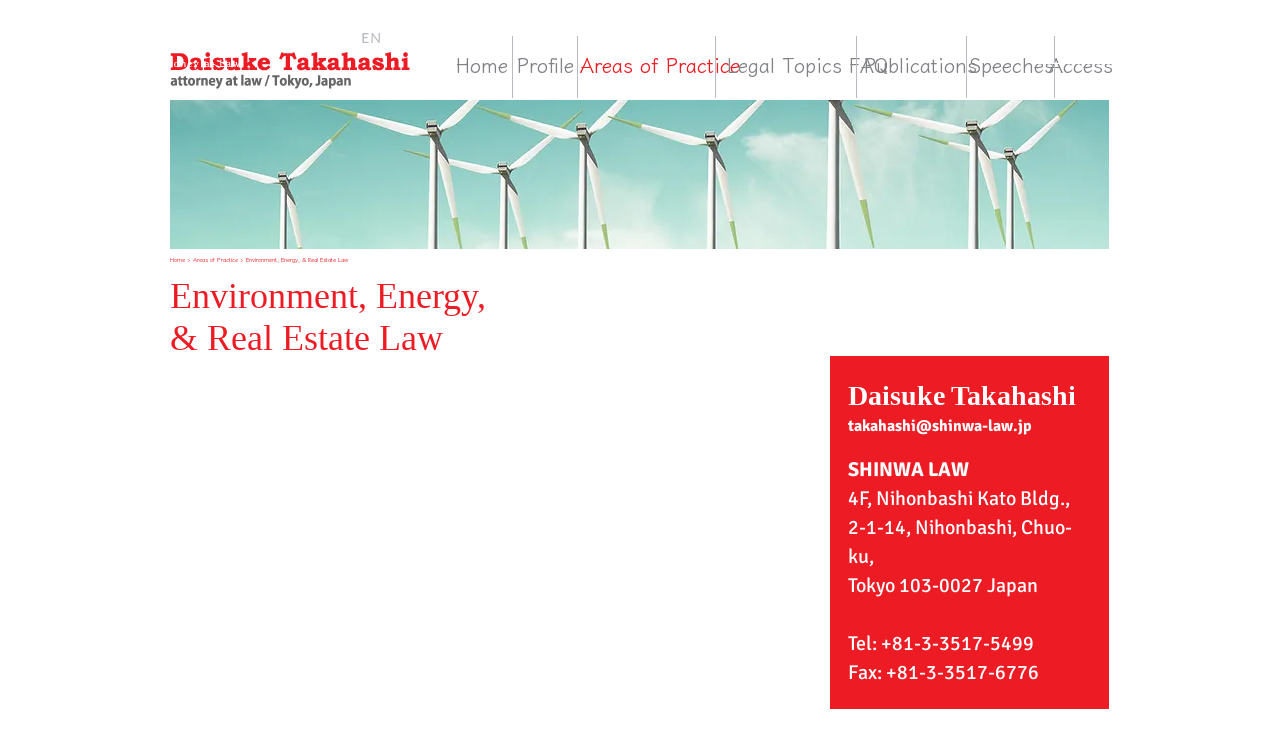

--- FILE ---
content_type: text/html; charset=UTF-8
request_url: https://www.dtakahashi.com/en-environment-energy-real-estate-old
body_size: 185185
content:
<!DOCTYPE html>
<html lang="ja">
<head>
  
  <!-- SEO Tags -->
  <title>Daisuke Takahashi / attorney at law (Japan) / Areas of Practice</title>
  <link rel="canonical" href="https://www.dtakahashi.com/en-environment-energy-real-estate-old"/>
  <meta property="og:title" content="Daisuke Takahashi / attorney at law (Japan) / Areas of Practice"/>
  <meta property="og:image" content="https://static.wixstatic.com/media/6a9a2a_73c289858afd46b9b9f83efe96ef9a2a%7Emv2.png/v1/fit/w_2500,h_1330,al_c/6a9a2a_73c289858afd46b9b9f83efe96ef9a2a%7Emv2.png"/>
  <meta property="og:image:width" content="2500"/>
  <meta property="og:image:height" content="1330"/>
  <meta property="og:url" content="https://www.dtakahashi.com/en-environment-energy-real-estate-old"/>
  <meta property="og:site_name" content="弁護士 高橋大祐"/>
  <meta property="og:type" content="website"/>
  <link rel="alternate" href="https://www.dtakahashi.com/en-environment-energy-real-estate-old" hreflang="x-default"/>
  <link rel="alternate" href="https://www.dtakahashi.com/en/en-environment-energy-real-estate-old" hreflang="en-us"/>
  <link rel="alternate" href="https://www.dtakahashi.com/en-environment-energy-real-estate-old" hreflang="ja-jp"/>
  <meta name="google-site-verification" content="v5NCSD-CZBXhJidaHLTA8U7BZWw1JRLecDLqNOuDXJc"/>
  <meta name="twitter:card" content="summary_large_image"/>
  <meta name="twitter:title" content="Daisuke Takahashi / attorney at law (Japan) / Areas of Practice"/>
  <meta name="twitter:image" content="https://static.wixstatic.com/media/6a9a2a_73c289858afd46b9b9f83efe96ef9a2a%7Emv2.png/v1/fit/w_2500,h_1330,al_c/6a9a2a_73c289858afd46b9b9f83efe96ef9a2a%7Emv2.png"/>

  
  <meta charset='utf-8'>
  <meta name="viewport" content="width=device-width, initial-scale=1" id="wixDesktopViewport" />
  <meta http-equiv="X-UA-Compatible" content="IE=edge">
  <meta name="generator" content="Wix.com Website Builder"/>

  <link rel="icon" sizes="192x192" href="https://static.wixstatic.com/media/6a9a2a_b31b5aa345ba4628a7c17d6f93c56cb7%7Emv2.jpg/v1/fill/w_192%2Ch_192%2Clg_1%2Cusm_0.66_1.00_0.01/6a9a2a_b31b5aa345ba4628a7c17d6f93c56cb7%7Emv2.jpg" type="image/jpeg"/>
  <link rel="shortcut icon" href="https://static.wixstatic.com/media/6a9a2a_b31b5aa345ba4628a7c17d6f93c56cb7%7Emv2.jpg/v1/fill/w_192%2Ch_192%2Clg_1%2Cusm_0.66_1.00_0.01/6a9a2a_b31b5aa345ba4628a7c17d6f93c56cb7%7Emv2.jpg" type="image/jpeg"/>
  <link rel="apple-touch-icon" href="https://static.wixstatic.com/media/6a9a2a_b31b5aa345ba4628a7c17d6f93c56cb7%7Emv2.jpg/v1/fill/w_180%2Ch_180%2Clg_1%2Cusm_0.66_1.00_0.01/6a9a2a_b31b5aa345ba4628a7c17d6f93c56cb7%7Emv2.jpg" type="image/jpeg"/>

  <!-- Safari Pinned Tab Icon -->
  <!-- <link rel="mask-icon" href="https://static.wixstatic.com/media/6a9a2a_b31b5aa345ba4628a7c17d6f93c56cb7%7Emv2.jpg/v1/fill/w_192%2Ch_192%2Clg_1%2Cusm_0.66_1.00_0.01/6a9a2a_b31b5aa345ba4628a7c17d6f93c56cb7%7Emv2.jpg"> -->

  <!-- Original trials -->
  


  <!-- Segmenter Polyfill -->
  <script>
    if (!window.Intl || !window.Intl.Segmenter) {
      (function() {
        var script = document.createElement('script');
        script.src = 'https://static.parastorage.com/unpkg/@formatjs/intl-segmenter@11.7.10/polyfill.iife.js';
        document.head.appendChild(script);
      })();
    }
  </script>

  <!-- Legacy Polyfills -->
  <script nomodule="" src="https://static.parastorage.com/unpkg/core-js-bundle@3.2.1/minified.js"></script>
  <script nomodule="" src="https://static.parastorage.com/unpkg/focus-within-polyfill@5.0.9/dist/focus-within-polyfill.js"></script>

  <!-- Performance API Polyfills -->
  <script>
  (function () {
    var noop = function noop() {};
    if ("performance" in window === false) {
      window.performance = {};
    }
    window.performance.mark = performance.mark || noop;
    window.performance.measure = performance.measure || noop;
    if ("now" in window.performance === false) {
      var nowOffset = Date.now();
      if (performance.timing && performance.timing.navigationStart) {
        nowOffset = performance.timing.navigationStart;
      }
      window.performance.now = function now() {
        return Date.now() - nowOffset;
      };
    }
  })();
  </script>

  <!-- Globals Definitions -->
  <script>
    (function () {
      var now = Date.now()
      window.initialTimestamps = {
        initialTimestamp: now,
        initialRequestTimestamp: Math.round(performance.timeOrigin ? performance.timeOrigin : now - performance.now())
      }

      window.thunderboltTag = "libs-releases-GA-local"
      window.thunderboltVersion = "1.16780.0"
    })();
  </script>

  <!-- Essential Viewer Model -->
  <script type="application/json" id="wix-essential-viewer-model">{"fleetConfig":{"fleetName":"thunderbolt-seo-isolated-renderer","type":"GA","code":0},"mode":{"qa":false,"enableTestApi":false,"debug":false,"ssrIndicator":false,"ssrOnly":false,"siteAssetsFallback":"enable","versionIndicator":false},"componentsLibrariesTopology":[{"artifactId":"editor-elements","namespace":"wixui","url":"https:\/\/static.parastorage.com\/services\/editor-elements\/1.14853.0"},{"artifactId":"editor-elements","namespace":"dsgnsys","url":"https:\/\/static.parastorage.com\/services\/editor-elements\/1.14853.0"}],"siteFeaturesConfigs":{"sessionManager":{"isRunningInDifferentSiteContext":false}},"language":{"userLanguage":"ja"},"siteAssets":{"clientTopology":{"mediaRootUrl":"https:\/\/static.wixstatic.com","staticMediaUrl":"https:\/\/static.wixstatic.com\/media","moduleRepoUrl":"https:\/\/static.parastorage.com\/unpkg","fileRepoUrl":"https:\/\/static.parastorage.com\/services","viewerAppsUrl":"https:\/\/viewer-apps.parastorage.com","viewerAssetsUrl":"https:\/\/viewer-assets.parastorage.com","siteAssetsUrl":"https:\/\/siteassets.parastorage.com","pageJsonServerUrls":["https:\/\/pages.parastorage.com","https:\/\/staticorigin.wixstatic.com","https:\/\/www.dtakahashi.com","https:\/\/fallback.wix.com\/wix-html-editor-pages-webapp\/page"],"pathOfTBModulesInFileRepoForFallback":"wix-thunderbolt\/dist\/"}},"siteFeatures":["accessibility","appMonitoring","assetsLoader","businessLogger","captcha","clickHandlerRegistrar","commonConfig","componentsLoader","componentsRegistry","consentPolicy","cookiesManager","cyclicTabbing","domSelectors","environmentWixCodeSdk","environment","lightbox","locationWixCodeSdk","mpaNavigation","multilingual","navigationManager","navigationPhases","ooi","pages","panorama","renderer","reporter","routerFetch","router","scrollRestoration","seoWixCodeSdk","seo","sessionManager","siteMembersWixCodeSdk","siteMembers","siteScrollBlocker","siteWixCodeSdk","speculationRules","ssrCache","stores","structureApi","thunderboltInitializer","tpaCommons","translations","usedPlatformApis","warmupData","windowMessageRegistrar","windowWixCodeSdk","wixCustomElementComponent","wixEmbedsApi","componentsReact","platform"],"site":{"externalBaseUrl":"https:\/\/www.dtakahashi.com","isSEO":true},"media":{"staticMediaUrl":"https:\/\/static.wixstatic.com\/media","mediaRootUrl":"https:\/\/static.wixstatic.com\/","staticVideoUrl":"https:\/\/video.wixstatic.com\/"},"requestUrl":"https:\/\/www.dtakahashi.com\/en-environment-energy-real-estate-old","rollout":{"siteAssetsVersionsRollout":false,"isDACRollout":0,"isTBRollout":false},"commonConfig":{"brand":"wix","host":"VIEWER","bsi":"","consentPolicy":{},"consentPolicyHeader":{},"siteRevision":"2126","renderingFlow":"NONE","language":"ja","locale":"ja-jp"},"interactionSampleRatio":0.01,"dynamicModelUrl":"https:\/\/www.dtakahashi.com\/_api\/v2\/dynamicmodel","accessTokensUrl":"https:\/\/www.dtakahashi.com\/_api\/v1\/access-tokens","isExcludedFromSecurityExperiments":false,"experiments":{"specs.thunderbolt.hardenFetchAndXHR":true,"specs.thunderbolt.securityExperiments":true}}</script>
  <script>window.viewerModel = JSON.parse(document.getElementById('wix-essential-viewer-model').textContent)</script>

  <script>
    window.commonConfig = viewerModel.commonConfig
  </script>

  
  <!-- BEGIN handleAccessTokens bundle -->

  <script data-url="https://static.parastorage.com/services/wix-thunderbolt/dist/handleAccessTokens.inline.4f2f9a53.bundle.min.js">(()=>{"use strict";function e(e){let{context:o,property:r,value:n,enumerable:i=!0}=e,c=e.get,l=e.set;if(!r||void 0===n&&!c&&!l)return new Error("property and value are required");let a=o||globalThis,s=a?.[r],u={};if(void 0!==n)u.value=n;else{if(c){let e=t(c);e&&(u.get=e)}if(l){let e=t(l);e&&(u.set=e)}}let p={...u,enumerable:i||!1,configurable:!1};void 0!==n&&(p.writable=!1);try{Object.defineProperty(a,r,p)}catch(e){return e instanceof TypeError?s:e}return s}function t(e,t){return"function"==typeof e?e:!0===e?.async&&"function"==typeof e.func?t?async function(t){return e.func(t)}:async function(){return e.func()}:"function"==typeof e?.func?e.func:void 0}try{e({property:"strictDefine",value:e})}catch{}try{e({property:"defineStrictObject",value:r})}catch{}try{e({property:"defineStrictMethod",value:n})}catch{}var o=["toString","toLocaleString","valueOf","constructor","prototype"];function r(t){let{context:n,property:c,propertiesToExclude:l=[],skipPrototype:a=!1,hardenPrototypePropertiesToExclude:s=[]}=t;if(!c)return new Error("property is required");let u=(n||globalThis)[c],p={},f=i(n,c);u&&("object"==typeof u||"function"==typeof u)&&Reflect.ownKeys(u).forEach(t=>{if(!l.includes(t)&&!o.includes(t)){let o=i(u,t);if(o&&(o.writable||o.configurable)){let{value:r,get:n,set:i,enumerable:c=!1}=o,l={};void 0!==r?l.value=r:n?l.get=n:i&&(l.set=i);try{let o=e({context:u,property:t,...l,enumerable:c});p[t]=o}catch(e){if(!(e instanceof TypeError))throw e;try{p[t]=o.value||o.get||o.set}catch{}}}}});let d={originalObject:u,originalProperties:p};if(!a&&void 0!==u?.prototype){let e=r({context:u,property:"prototype",propertiesToExclude:s,skipPrototype:!0});e instanceof Error||(d.originalPrototype=e?.originalObject,d.originalPrototypeProperties=e?.originalProperties)}return e({context:n,property:c,value:u,enumerable:f?.enumerable}),d}function n(t,o){let r=(o||globalThis)[t],n=i(o||globalThis,t);return r&&n&&(n.writable||n.configurable)?(Object.freeze(r),e({context:globalThis,property:t,value:r})):r}function i(e,t){if(e&&t)try{return Reflect.getOwnPropertyDescriptor(e,t)}catch{return}}function c(e){if("string"!=typeof e)return e;try{return decodeURIComponent(e).toLowerCase().trim()}catch{return e.toLowerCase().trim()}}function l(e,t){let o="";if("string"==typeof e)o=e.split("=")[0]?.trim()||"";else{if(!e||"string"!=typeof e.name)return!1;o=e.name}return t.has(c(o)||"")}function a(e,t){let o;return o="string"==typeof e?e.split(";").map(e=>e.trim()).filter(e=>e.length>0):e||[],o.filter(e=>!l(e,t))}var s=null;function u(){return null===s&&(s=typeof Document>"u"?void 0:Object.getOwnPropertyDescriptor(Document.prototype,"cookie")),s}function p(t,o){if(!globalThis?.cookieStore)return;let r=globalThis.cookieStore.get.bind(globalThis.cookieStore),n=globalThis.cookieStore.getAll.bind(globalThis.cookieStore),i=globalThis.cookieStore.set.bind(globalThis.cookieStore),c=globalThis.cookieStore.delete.bind(globalThis.cookieStore);return e({context:globalThis.CookieStore.prototype,property:"get",value:async function(e){return l(("string"==typeof e?e:e.name)||"",t)?null:r.call(this,e)},enumerable:!0}),e({context:globalThis.CookieStore.prototype,property:"getAll",value:async function(){return a(await n.apply(this,Array.from(arguments)),t)},enumerable:!0}),e({context:globalThis.CookieStore.prototype,property:"set",value:async function(){let e=Array.from(arguments);if(!l(1===e.length?e[0].name:e[0],t))return i.apply(this,e);o&&console.warn(o)},enumerable:!0}),e({context:globalThis.CookieStore.prototype,property:"delete",value:async function(){let e=Array.from(arguments);if(!l(1===e.length?e[0].name:e[0],t))return c.apply(this,e)},enumerable:!0}),e({context:globalThis.cookieStore,property:"prototype",value:globalThis.CookieStore.prototype,enumerable:!1}),e({context:globalThis,property:"cookieStore",value:globalThis.cookieStore,enumerable:!0}),{get:r,getAll:n,set:i,delete:c}}var f=["TextEncoder","TextDecoder","XMLHttpRequestEventTarget","EventTarget","URL","JSON","Reflect","Object","Array","Map","Set","WeakMap","WeakSet","Promise","Symbol","Error"],d=["addEventListener","removeEventListener","dispatchEvent","encodeURI","encodeURIComponent","decodeURI","decodeURIComponent"];const y=(e,t)=>{try{const o=t?t.get.call(document):document.cookie;return o.split(";").map(e=>e.trim()).filter(t=>t?.startsWith(e))[0]?.split("=")[1]}catch(e){return""}},g=(e="",t="",o="/")=>`${e}=; ${t?`domain=${t};`:""} max-age=0; path=${o}; expires=Thu, 01 Jan 1970 00:00:01 GMT`;function m(){(function(){if("undefined"!=typeof window){const e=performance.getEntriesByType("navigation")[0];return"back_forward"===(e?.type||"")}return!1})()&&function(){const{counter:e}=function(){const e=b("getItem");if(e){const[t,o]=e.split("-"),r=o?parseInt(o,10):0;if(r>=3){const e=t?Number(t):0;if(Date.now()-e>6e4)return{counter:0}}return{counter:r}}return{counter:0}}();e<3?(!function(e=1){b("setItem",`${Date.now()}-${e}`)}(e+1),window.location.reload()):console.error("ATS: Max reload attempts reached")}()}function b(e,t){try{return sessionStorage[e]("reload",t||"")}catch(e){console.error("ATS: Error calling sessionStorage:",e)}}const h="client-session-bind",v="sec-fetch-unsupported",{experiments:w}=window.viewerModel,T=[h,"client-binding",v,"svSession","smSession","server-session-bind","wixSession2","wixSession3"].map(e=>e.toLowerCase()),{cookie:S}=function(t,o){let r=new Set(t);return e({context:document,property:"cookie",set:{func:e=>function(e,t,o,r){let n=u(),i=c(t.split(";")[0]||"")||"";[...o].every(e=>!i.startsWith(e.toLowerCase()))&&n?.set?n.set.call(e,t):r&&console.warn(r)}(document,e,r,o)},get:{func:()=>function(e,t){let o=u();if(!o?.get)throw new Error("Cookie descriptor or getter not available");return a(o.get.call(e),t).join("; ")}(document,r)},enumerable:!0}),{cookieStore:p(r,o),cookie:u()}}(T),k="tbReady",x="security_overrideGlobals",{experiments:E,siteFeaturesConfigs:C,accessTokensUrl:P}=window.viewerModel,R=P,M={},O=(()=>{const e=y(h,S);if(w["specs.thunderbolt.browserCacheReload"]){y(v,S)||e?b("removeItem"):m()}return(()=>{const e=g(h),t=g(h,location.hostname);S.set.call(document,e),S.set.call(document,t)})(),e})();O&&(M["client-binding"]=O);const D=fetch;addEventListener(k,function e(t){const{logger:o}=t.detail;try{window.tb.init({fetch:D,fetchHeaders:M})}catch(e){const t=new Error("TB003");o.meter(`${x}_${t.message}`,{paramsOverrides:{errorType:x,eventString:t.message}}),window?.viewerModel?.mode.debug&&console.error(e)}finally{removeEventListener(k,e)}}),E["specs.thunderbolt.hardenFetchAndXHR"]||(window.fetchDynamicModel=()=>C.sessionManager.isRunningInDifferentSiteContext?Promise.resolve({}):fetch(R,{credentials:"same-origin",headers:M}).then(function(e){if(!e.ok)throw new Error(`[${e.status}]${e.statusText}`);return e.json()}),window.dynamicModelPromise=window.fetchDynamicModel())})();
//# sourceMappingURL=https://static.parastorage.com/services/wix-thunderbolt/dist/handleAccessTokens.inline.4f2f9a53.bundle.min.js.map</script>

<!-- END handleAccessTokens bundle -->

<!-- BEGIN overrideGlobals bundle -->

<script data-url="https://static.parastorage.com/services/wix-thunderbolt/dist/overrideGlobals.inline.ec13bfcf.bundle.min.js">(()=>{"use strict";function e(e){let{context:r,property:o,value:n,enumerable:i=!0}=e,c=e.get,a=e.set;if(!o||void 0===n&&!c&&!a)return new Error("property and value are required");let l=r||globalThis,u=l?.[o],s={};if(void 0!==n)s.value=n;else{if(c){let e=t(c);e&&(s.get=e)}if(a){let e=t(a);e&&(s.set=e)}}let p={...s,enumerable:i||!1,configurable:!1};void 0!==n&&(p.writable=!1);try{Object.defineProperty(l,o,p)}catch(e){return e instanceof TypeError?u:e}return u}function t(e,t){return"function"==typeof e?e:!0===e?.async&&"function"==typeof e.func?t?async function(t){return e.func(t)}:async function(){return e.func()}:"function"==typeof e?.func?e.func:void 0}try{e({property:"strictDefine",value:e})}catch{}try{e({property:"defineStrictObject",value:o})}catch{}try{e({property:"defineStrictMethod",value:n})}catch{}var r=["toString","toLocaleString","valueOf","constructor","prototype"];function o(t){let{context:n,property:c,propertiesToExclude:a=[],skipPrototype:l=!1,hardenPrototypePropertiesToExclude:u=[]}=t;if(!c)return new Error("property is required");let s=(n||globalThis)[c],p={},f=i(n,c);s&&("object"==typeof s||"function"==typeof s)&&Reflect.ownKeys(s).forEach(t=>{if(!a.includes(t)&&!r.includes(t)){let r=i(s,t);if(r&&(r.writable||r.configurable)){let{value:o,get:n,set:i,enumerable:c=!1}=r,a={};void 0!==o?a.value=o:n?a.get=n:i&&(a.set=i);try{let r=e({context:s,property:t,...a,enumerable:c});p[t]=r}catch(e){if(!(e instanceof TypeError))throw e;try{p[t]=r.value||r.get||r.set}catch{}}}}});let d={originalObject:s,originalProperties:p};if(!l&&void 0!==s?.prototype){let e=o({context:s,property:"prototype",propertiesToExclude:u,skipPrototype:!0});e instanceof Error||(d.originalPrototype=e?.originalObject,d.originalPrototypeProperties=e?.originalProperties)}return e({context:n,property:c,value:s,enumerable:f?.enumerable}),d}function n(t,r){let o=(r||globalThis)[t],n=i(r||globalThis,t);return o&&n&&(n.writable||n.configurable)?(Object.freeze(o),e({context:globalThis,property:t,value:o})):o}function i(e,t){if(e&&t)try{return Reflect.getOwnPropertyDescriptor(e,t)}catch{return}}function c(e){if("string"!=typeof e)return e;try{return decodeURIComponent(e).toLowerCase().trim()}catch{return e.toLowerCase().trim()}}function a(e,t){return e instanceof Headers?e.forEach((r,o)=>{l(o,t)||e.delete(o)}):Object.keys(e).forEach(r=>{l(r,t)||delete e[r]}),e}function l(e,t){return!t.has(c(e)||"")}function u(e,t){let r=!0,o=function(e){let t,r;if(globalThis.Request&&e instanceof Request)t=e.url;else{if("function"!=typeof e?.toString)throw new Error("Unsupported type for url");t=e.toString()}try{return new URL(t).pathname}catch{return r=t.replace(/#.+/gi,"").split("?").shift(),r.startsWith("/")?r:`/${r}`}}(e),n=c(o);return n&&t.some(e=>n.includes(e))&&(r=!1),r}function s(t,r,o){let n=fetch,i=XMLHttpRequest,c=new Set(r);function s(){let e=new i,r=e.open,n=e.setRequestHeader;return e.open=function(){let n=Array.from(arguments),i=n[1];if(n.length<2||u(i,t))return r.apply(e,n);throw new Error(o||`Request not allowed for path ${i}`)},e.setRequestHeader=function(t,r){l(decodeURIComponent(t),c)&&n.call(e,t,r)},e}return e({property:"fetch",value:function(){let e=function(e,t){return globalThis.Request&&e[0]instanceof Request&&e[0]?.headers?a(e[0].headers,t):e[1]?.headers&&a(e[1].headers,t),e}(arguments,c);return u(arguments[0],t)?n.apply(globalThis,Array.from(e)):new Promise((e,t)=>{t(new Error(o||`Request not allowed for path ${arguments[0]}`))})},enumerable:!0}),e({property:"XMLHttpRequest",value:s,enumerable:!0}),Object.keys(i).forEach(e=>{s[e]=i[e]}),{fetch:n,XMLHttpRequest:i}}var p=["TextEncoder","TextDecoder","XMLHttpRequestEventTarget","EventTarget","URL","JSON","Reflect","Object","Array","Map","Set","WeakMap","WeakSet","Promise","Symbol","Error"],f=["addEventListener","removeEventListener","dispatchEvent","encodeURI","encodeURIComponent","decodeURI","decodeURIComponent"];const d=function(){let t=globalThis.open,r=document.open;function o(e,r,o){let n="string"!=typeof e,i=t.call(window,e,r,o);return n||e&&function(e){return e.startsWith("//")&&/(?:[a-z0-9](?:[a-z0-9-]{0,61}[a-z0-9])?\.)+[a-z0-9][a-z0-9-]{0,61}[a-z0-9]/g.test(`${location.protocol}:${e}`)&&(e=`${location.protocol}${e}`),!e.startsWith("http")||new URL(e).hostname===location.hostname}(e)?{}:i}return e({property:"open",value:o,context:globalThis,enumerable:!0}),e({property:"open",value:function(e,t,n){return e?o(e,t,n):r.call(document,e||"",t||"",n||"")},context:document,enumerable:!0}),{open:t,documentOpen:r}},y=function(){let t=document.createElement,r=Element.prototype.setAttribute,o=Element.prototype.setAttributeNS;return e({property:"createElement",context:document,value:function(n,i){let a=t.call(document,n,i);if("iframe"===c(n)){e({property:"srcdoc",context:a,get:()=>"",set:()=>{console.warn("`srcdoc` is not allowed in iframe elements.")}});let t=function(e,t){"srcdoc"!==e.toLowerCase()?r.call(a,e,t):console.warn("`srcdoc` attribute is not allowed to be set.")},n=function(e,t,r){"srcdoc"!==t.toLowerCase()?o.call(a,e,t,r):console.warn("`srcdoc` attribute is not allowed to be set.")};a.setAttribute=t,a.setAttributeNS=n}return a},enumerable:!0}),{createElement:t,setAttribute:r,setAttributeNS:o}},m=["client-binding"],b=["/_api/v1/access-tokens","/_api/v2/dynamicmodel","/_api/one-app-session-web/v3/businesses"],h=function(){let t=setTimeout,r=setInterval;return o("setTimeout",0,globalThis),o("setInterval",0,globalThis),{setTimeout:t,setInterval:r};function o(t,r,o){let n=o||globalThis,i=n[t];if(!i||"function"!=typeof i)throw new Error(`Function ${t} not found or is not a function`);e({property:t,value:function(){let e=Array.from(arguments);if("string"!=typeof e[r])return i.apply(n,e);console.warn(`Calling ${t} with a String Argument at index ${r} is not allowed`)},context:o,enumerable:!0})}},v=function(){if(navigator&&"serviceWorker"in navigator){let t=navigator.serviceWorker.register;return e({context:navigator.serviceWorker,property:"register",value:function(){console.log("Service worker registration is not allowed")},enumerable:!0}),{register:t}}return{}};performance.mark("overrideGlobals started");const{isExcludedFromSecurityExperiments:g,experiments:w}=window.viewerModel,E=!g&&w["specs.thunderbolt.securityExperiments"];try{d(),E&&y(),w["specs.thunderbolt.hardenFetchAndXHR"]&&E&&s(b,m),v(),(e=>{let t=[],r=[];r=r.concat(["TextEncoder","TextDecoder"]),e&&(r=r.concat(["XMLHttpRequestEventTarget","EventTarget"])),r=r.concat(["URL","JSON"]),e&&(t=t.concat(["addEventListener","removeEventListener"])),t=t.concat(["encodeURI","encodeURIComponent","decodeURI","decodeURIComponent"]),r=r.concat(["String","Number"]),e&&r.push("Object"),r=r.concat(["Reflect"]),t.forEach(e=>{n(e),["addEventListener","removeEventListener"].includes(e)&&n(e,document)}),r.forEach(e=>{o({property:e})})})(E),E&&h()}catch(e){window?.viewerModel?.mode.debug&&console.error(e);const t=new Error("TB006");window.fedops?.reportError(t,"security_overrideGlobals"),window.Sentry?window.Sentry.captureException(t):globalThis.defineStrictProperty("sentryBuffer",[t],window,!1)}performance.mark("overrideGlobals ended")})();
//# sourceMappingURL=https://static.parastorage.com/services/wix-thunderbolt/dist/overrideGlobals.inline.ec13bfcf.bundle.min.js.map</script>

<!-- END overrideGlobals bundle -->


  
  <script>
    window.commonConfig = viewerModel.commonConfig

	
  </script>

  <!-- Initial CSS -->
  <style data-url="https://static.parastorage.com/services/wix-thunderbolt/dist/main.347af09f.min.css">@keyframes slide-horizontal-new{0%{transform:translateX(100%)}}@keyframes slide-horizontal-old{80%{opacity:1}to{opacity:0;transform:translateX(-100%)}}@keyframes slide-vertical-new{0%{transform:translateY(-100%)}}@keyframes slide-vertical-old{80%{opacity:1}to{opacity:0;transform:translateY(100%)}}@keyframes out-in-new{0%{opacity:0}}@keyframes out-in-old{to{opacity:0}}:root:active-view-transition{view-transition-name:none}::view-transition{pointer-events:none}:root:active-view-transition::view-transition-new(page-group),:root:active-view-transition::view-transition-old(page-group){animation-duration:.6s;cursor:wait;pointer-events:all}:root:active-view-transition-type(SlideHorizontal)::view-transition-old(page-group){animation:slide-horizontal-old .6s cubic-bezier(.83,0,.17,1) forwards;mix-blend-mode:normal}:root:active-view-transition-type(SlideHorizontal)::view-transition-new(page-group){animation:slide-horizontal-new .6s cubic-bezier(.83,0,.17,1) backwards;mix-blend-mode:normal}:root:active-view-transition-type(SlideVertical)::view-transition-old(page-group){animation:slide-vertical-old .6s cubic-bezier(.83,0,.17,1) forwards;mix-blend-mode:normal}:root:active-view-transition-type(SlideVertical)::view-transition-new(page-group){animation:slide-vertical-new .6s cubic-bezier(.83,0,.17,1) backwards;mix-blend-mode:normal}:root:active-view-transition-type(OutIn)::view-transition-old(page-group){animation:out-in-old .35s cubic-bezier(.22,1,.36,1) forwards}:root:active-view-transition-type(OutIn)::view-transition-new(page-group){animation:out-in-new .35s cubic-bezier(.64,0,.78,0) .35s backwards}@media(prefers-reduced-motion:reduce){::view-transition-group(*),::view-transition-new(*),::view-transition-old(*){animation:none!important}}body,html{background:transparent;border:0;margin:0;outline:0;padding:0;vertical-align:baseline}body{--scrollbar-width:0px;font-family:Arial,Helvetica,sans-serif;font-size:10px}body,html{height:100%}body{overflow-x:auto;overflow-y:scroll}body:not(.responsive) #site-root{min-width:var(--site-width);width:100%}body:not([data-js-loaded]) [data-hide-prejs]{visibility:hidden}interact-element{display:contents}#SITE_CONTAINER{position:relative}:root{--one-unit:1vw;--section-max-width:9999px;--spx-stopper-max:9999px;--spx-stopper-min:0px;--browser-zoom:1}@supports(-webkit-appearance:none) and (stroke-color:transparent){:root{--safari-sticky-fix:opacity;--experimental-safari-sticky-fix:translateZ(0)}}@supports(container-type:inline-size){:root{--one-unit:1cqw}}[id^=oldHoverBox-]{mix-blend-mode:plus-lighter;transition:opacity .5s ease,visibility .5s ease}[data-mesh-id$=inlineContent-gridContainer]:has(>[id^=oldHoverBox-]){isolation:isolate}</style>
<style data-url="https://static.parastorage.com/services/wix-thunderbolt/dist/main.renderer.9cb0985f.min.css">a,abbr,acronym,address,applet,b,big,blockquote,button,caption,center,cite,code,dd,del,dfn,div,dl,dt,em,fieldset,font,footer,form,h1,h2,h3,h4,h5,h6,header,i,iframe,img,ins,kbd,label,legend,li,nav,object,ol,p,pre,q,s,samp,section,small,span,strike,strong,sub,sup,table,tbody,td,tfoot,th,thead,title,tr,tt,u,ul,var{background:transparent;border:0;margin:0;outline:0;padding:0;vertical-align:baseline}input,select,textarea{box-sizing:border-box;font-family:Helvetica,Arial,sans-serif}ol,ul{list-style:none}blockquote,q{quotes:none}ins{text-decoration:none}del{text-decoration:line-through}table{border-collapse:collapse;border-spacing:0}a{cursor:pointer;text-decoration:none}.testStyles{overflow-y:hidden}.reset-button{-webkit-appearance:none;background:none;border:0;color:inherit;font:inherit;line-height:normal;outline:0;overflow:visible;padding:0;-webkit-user-select:none;-moz-user-select:none;-ms-user-select:none}:focus{outline:none}body.device-mobile-optimized:not(.disable-site-overflow){overflow-x:hidden;overflow-y:scroll}body.device-mobile-optimized:not(.responsive) #SITE_CONTAINER{margin-left:auto;margin-right:auto;overflow-x:visible;position:relative;width:320px}body.device-mobile-optimized:not(.responsive):not(.blockSiteScrolling) #SITE_CONTAINER{margin-top:0}body.device-mobile-optimized>*{max-width:100%!important}body.device-mobile-optimized #site-root{overflow-x:hidden;overflow-y:hidden}@supports(overflow:clip){body.device-mobile-optimized #site-root{overflow-x:clip;overflow-y:clip}}body.device-mobile-non-optimized #SITE_CONTAINER #site-root{overflow-x:clip;overflow-y:clip}body.device-mobile-non-optimized.fullScreenMode{background-color:#5f6360}body.device-mobile-non-optimized.fullScreenMode #MOBILE_ACTIONS_MENU,body.device-mobile-non-optimized.fullScreenMode #SITE_BACKGROUND,body.device-mobile-non-optimized.fullScreenMode #site-root,body.fullScreenMode #WIX_ADS{visibility:hidden}body.fullScreenMode{overflow-x:hidden!important;overflow-y:hidden!important}body.fullScreenMode.device-mobile-optimized #TINY_MENU{opacity:0;pointer-events:none}body.fullScreenMode-scrollable.device-mobile-optimized{overflow-x:hidden!important;overflow-y:auto!important}body.fullScreenMode-scrollable.device-mobile-optimized #masterPage,body.fullScreenMode-scrollable.device-mobile-optimized #site-root{overflow-x:hidden!important;overflow-y:hidden!important}body.fullScreenMode-scrollable.device-mobile-optimized #SITE_BACKGROUND,body.fullScreenMode-scrollable.device-mobile-optimized #masterPage{height:auto!important}body.fullScreenMode-scrollable.device-mobile-optimized #masterPage.mesh-layout{height:0!important}body.blockSiteScrolling,body.siteScrollingBlocked{position:fixed;width:100%}body.blockSiteScrolling #SITE_CONTAINER{margin-top:calc(var(--blocked-site-scroll-margin-top)*-1)}#site-root{margin:0 auto;min-height:100%;position:relative;top:var(--wix-ads-height)}#site-root img:not([src]){visibility:hidden}#site-root svg img:not([src]){visibility:visible}.auto-generated-link{color:inherit}#SCROLL_TO_BOTTOM,#SCROLL_TO_TOP{height:0}.has-click-trigger{cursor:pointer}.fullScreenOverlay{bottom:0;display:flex;justify-content:center;left:0;overflow-y:hidden;position:fixed;right:0;top:-60px;z-index:1005}.fullScreenOverlay>.fullScreenOverlayContent{bottom:0;left:0;margin:0 auto;overflow:hidden;position:absolute;right:0;top:60px;transform:translateZ(0)}[data-mesh-id$=centeredContent],[data-mesh-id$=form],[data-mesh-id$=inlineContent]{pointer-events:none;position:relative}[data-mesh-id$=-gridWrapper],[data-mesh-id$=-rotated-wrapper]{pointer-events:none}[data-mesh-id$=-gridContainer]>*,[data-mesh-id$=-rotated-wrapper]>*,[data-mesh-id$=inlineContent]>:not([data-mesh-id$=-gridContainer]){pointer-events:auto}.device-mobile-optimized #masterPage.mesh-layout #SOSP_CONTAINER_CUSTOM_ID{grid-area:2/1/3/2;-ms-grid-row:2;position:relative}#masterPage.mesh-layout{-ms-grid-rows:max-content max-content min-content max-content;-ms-grid-columns:100%;align-items:start;display:-ms-grid;display:grid;grid-template-columns:100%;grid-template-rows:max-content max-content min-content max-content;justify-content:stretch}#masterPage.mesh-layout #PAGES_CONTAINER,#masterPage.mesh-layout #SITE_FOOTER-placeholder,#masterPage.mesh-layout #SITE_FOOTER_WRAPPER,#masterPage.mesh-layout #SITE_HEADER-placeholder,#masterPage.mesh-layout #SITE_HEADER_WRAPPER,#masterPage.mesh-layout #SOSP_CONTAINER_CUSTOM_ID[data-state~=mobileView],#masterPage.mesh-layout #soapAfterPagesContainer,#masterPage.mesh-layout #soapBeforePagesContainer{-ms-grid-row-align:start;-ms-grid-column-align:start;-ms-grid-column:1}#masterPage.mesh-layout #SITE_HEADER-placeholder,#masterPage.mesh-layout #SITE_HEADER_WRAPPER{grid-area:1/1/2/2;-ms-grid-row:1}#masterPage.mesh-layout #PAGES_CONTAINER,#masterPage.mesh-layout #soapAfterPagesContainer,#masterPage.mesh-layout #soapBeforePagesContainer{grid-area:3/1/4/2;-ms-grid-row:3}#masterPage.mesh-layout #soapAfterPagesContainer,#masterPage.mesh-layout #soapBeforePagesContainer{width:100%}#masterPage.mesh-layout #PAGES_CONTAINER{align-self:stretch}#masterPage.mesh-layout main#PAGES_CONTAINER{display:block}#masterPage.mesh-layout #SITE_FOOTER-placeholder,#masterPage.mesh-layout #SITE_FOOTER_WRAPPER{grid-area:4/1/5/2;-ms-grid-row:4}#masterPage.mesh-layout #SITE_PAGES,#masterPage.mesh-layout [data-mesh-id=PAGES_CONTAINERcenteredContent],#masterPage.mesh-layout [data-mesh-id=PAGES_CONTAINERinlineContent]{height:100%}#masterPage.mesh-layout.desktop>*{width:100%}#masterPage.mesh-layout #PAGES_CONTAINER,#masterPage.mesh-layout #SITE_FOOTER,#masterPage.mesh-layout #SITE_FOOTER_WRAPPER,#masterPage.mesh-layout #SITE_HEADER,#masterPage.mesh-layout #SITE_HEADER_WRAPPER,#masterPage.mesh-layout #SITE_PAGES,#masterPage.mesh-layout #masterPageinlineContent{position:relative}#masterPage.mesh-layout #SITE_HEADER{grid-area:1/1/2/2}#masterPage.mesh-layout #SITE_FOOTER{grid-area:4/1/5/2}#masterPage.mesh-layout.overflow-x-clip #SITE_FOOTER,#masterPage.mesh-layout.overflow-x-clip #SITE_HEADER{overflow-x:clip}[data-z-counter]{z-index:0}[data-z-counter="0"]{z-index:auto}.wixSiteProperties{-webkit-font-smoothing:antialiased;-moz-osx-font-smoothing:grayscale}:root{--wst-button-color-fill-primary:rgb(var(--color_48));--wst-button-color-border-primary:rgb(var(--color_49));--wst-button-color-text-primary:rgb(var(--color_50));--wst-button-color-fill-primary-hover:rgb(var(--color_51));--wst-button-color-border-primary-hover:rgb(var(--color_52));--wst-button-color-text-primary-hover:rgb(var(--color_53));--wst-button-color-fill-primary-disabled:rgb(var(--color_54));--wst-button-color-border-primary-disabled:rgb(var(--color_55));--wst-button-color-text-primary-disabled:rgb(var(--color_56));--wst-button-color-fill-secondary:rgb(var(--color_57));--wst-button-color-border-secondary:rgb(var(--color_58));--wst-button-color-text-secondary:rgb(var(--color_59));--wst-button-color-fill-secondary-hover:rgb(var(--color_60));--wst-button-color-border-secondary-hover:rgb(var(--color_61));--wst-button-color-text-secondary-hover:rgb(var(--color_62));--wst-button-color-fill-secondary-disabled:rgb(var(--color_63));--wst-button-color-border-secondary-disabled:rgb(var(--color_64));--wst-button-color-text-secondary-disabled:rgb(var(--color_65));--wst-color-fill-base-1:rgb(var(--color_36));--wst-color-fill-base-2:rgb(var(--color_37));--wst-color-fill-base-shade-1:rgb(var(--color_38));--wst-color-fill-base-shade-2:rgb(var(--color_39));--wst-color-fill-base-shade-3:rgb(var(--color_40));--wst-color-fill-accent-1:rgb(var(--color_41));--wst-color-fill-accent-2:rgb(var(--color_42));--wst-color-fill-accent-3:rgb(var(--color_43));--wst-color-fill-accent-4:rgb(var(--color_44));--wst-color-fill-background-primary:rgb(var(--color_11));--wst-color-fill-background-secondary:rgb(var(--color_12));--wst-color-text-primary:rgb(var(--color_15));--wst-color-text-secondary:rgb(var(--color_14));--wst-color-action:rgb(var(--color_18));--wst-color-disabled:rgb(var(--color_39));--wst-color-title:rgb(var(--color_45));--wst-color-subtitle:rgb(var(--color_46));--wst-color-line:rgb(var(--color_47));--wst-font-style-h2:var(--font_2);--wst-font-style-h3:var(--font_3);--wst-font-style-h4:var(--font_4);--wst-font-style-h5:var(--font_5);--wst-font-style-h6:var(--font_6);--wst-font-style-body-large:var(--font_7);--wst-font-style-body-medium:var(--font_8);--wst-font-style-body-small:var(--font_9);--wst-font-style-body-x-small:var(--font_10);--wst-color-custom-1:rgb(var(--color_13));--wst-color-custom-2:rgb(var(--color_16));--wst-color-custom-3:rgb(var(--color_17));--wst-color-custom-4:rgb(var(--color_19));--wst-color-custom-5:rgb(var(--color_20));--wst-color-custom-6:rgb(var(--color_21));--wst-color-custom-7:rgb(var(--color_22));--wst-color-custom-8:rgb(var(--color_23));--wst-color-custom-9:rgb(var(--color_24));--wst-color-custom-10:rgb(var(--color_25));--wst-color-custom-11:rgb(var(--color_26));--wst-color-custom-12:rgb(var(--color_27));--wst-color-custom-13:rgb(var(--color_28));--wst-color-custom-14:rgb(var(--color_29));--wst-color-custom-15:rgb(var(--color_30));--wst-color-custom-16:rgb(var(--color_31));--wst-color-custom-17:rgb(var(--color_32));--wst-color-custom-18:rgb(var(--color_33));--wst-color-custom-19:rgb(var(--color_34));--wst-color-custom-20:rgb(var(--color_35))}.wix-presets-wrapper{display:contents}</style>

  <meta name="format-detection" content="telephone=no">
  <meta name="skype_toolbar" content="skype_toolbar_parser_compatible">
  
  

  

  

  <!-- head performance data start -->
  
  <!-- head performance data end -->
  

    


    
<style data-href="https://static.parastorage.com/services/editor-elements-library/dist/thunderbolt/rb_wixui.thunderbolt_bootstrap.a1b00b19.min.css">.cwL6XW{cursor:pointer}.sNF2R0{opacity:0}.hLoBV3{transition:opacity var(--transition-duration) cubic-bezier(.37,0,.63,1)}.Rdf41z,.hLoBV3{opacity:1}.ftlZWo{transition:opacity var(--transition-duration) cubic-bezier(.37,0,.63,1)}.ATGlOr,.ftlZWo{opacity:0}.KQSXD0{transition:opacity var(--transition-duration) cubic-bezier(.64,0,.78,0)}.KQSXD0,.pagQKE{opacity:1}._6zG5H{opacity:0;transition:opacity var(--transition-duration) cubic-bezier(.22,1,.36,1)}.BB49uC{transform:translateX(100%)}.j9xE1V{transition:transform var(--transition-duration) cubic-bezier(.87,0,.13,1)}.ICs7Rs,.j9xE1V{transform:translateX(0)}.DxijZJ{transition:transform var(--transition-duration) cubic-bezier(.87,0,.13,1)}.B5kjYq,.DxijZJ{transform:translateX(-100%)}.cJijIV{transition:transform var(--transition-duration) cubic-bezier(.87,0,.13,1)}.cJijIV,.hOxaWM{transform:translateX(0)}.T9p3fN{transform:translateX(100%);transition:transform var(--transition-duration) cubic-bezier(.87,0,.13,1)}.qDxYJm{transform:translateY(100%)}.aA9V0P{transition:transform var(--transition-duration) cubic-bezier(.87,0,.13,1)}.YPXPAS,.aA9V0P{transform:translateY(0)}.Xf2zsA{transition:transform var(--transition-duration) cubic-bezier(.87,0,.13,1)}.Xf2zsA,.y7Kt7s{transform:translateY(-100%)}.EeUgMu{transition:transform var(--transition-duration) cubic-bezier(.87,0,.13,1)}.EeUgMu,.fdHrtm{transform:translateY(0)}.WIFaG4{transform:translateY(100%);transition:transform var(--transition-duration) cubic-bezier(.87,0,.13,1)}body:not(.responsive) .JsJXaX{overflow-x:clip}:root:active-view-transition .JsJXaX{view-transition-name:page-group}.AnQkDU{display:grid;grid-template-columns:1fr;grid-template-rows:1fr;height:100%}.AnQkDU>div{align-self:stretch!important;grid-area:1/1/2/2;justify-self:stretch!important}.StylableButton2545352419__root{-archetype:box;border:none;box-sizing:border-box;cursor:pointer;display:block;height:100%;min-height:10px;min-width:10px;padding:0;touch-action:manipulation;width:100%}.StylableButton2545352419__root[disabled]{pointer-events:none}.StylableButton2545352419__root:not(:hover):not([disabled]).StylableButton2545352419--hasBackgroundColor{background-color:var(--corvid-background-color)!important}.StylableButton2545352419__root:hover:not([disabled]).StylableButton2545352419--hasHoverBackgroundColor{background-color:var(--corvid-hover-background-color)!important}.StylableButton2545352419__root:not(:hover)[disabled].StylableButton2545352419--hasDisabledBackgroundColor{background-color:var(--corvid-disabled-background-color)!important}.StylableButton2545352419__root:not(:hover):not([disabled]).StylableButton2545352419--hasBorderColor{border-color:var(--corvid-border-color)!important}.StylableButton2545352419__root:hover:not([disabled]).StylableButton2545352419--hasHoverBorderColor{border-color:var(--corvid-hover-border-color)!important}.StylableButton2545352419__root:not(:hover)[disabled].StylableButton2545352419--hasDisabledBorderColor{border-color:var(--corvid-disabled-border-color)!important}.StylableButton2545352419__root.StylableButton2545352419--hasBorderRadius{border-radius:var(--corvid-border-radius)!important}.StylableButton2545352419__root.StylableButton2545352419--hasBorderWidth{border-width:var(--corvid-border-width)!important}.StylableButton2545352419__root:not(:hover):not([disabled]).StylableButton2545352419--hasColor,.StylableButton2545352419__root:not(:hover):not([disabled]).StylableButton2545352419--hasColor .StylableButton2545352419__label{color:var(--corvid-color)!important}.StylableButton2545352419__root:hover:not([disabled]).StylableButton2545352419--hasHoverColor,.StylableButton2545352419__root:hover:not([disabled]).StylableButton2545352419--hasHoverColor .StylableButton2545352419__label{color:var(--corvid-hover-color)!important}.StylableButton2545352419__root:not(:hover)[disabled].StylableButton2545352419--hasDisabledColor,.StylableButton2545352419__root:not(:hover)[disabled].StylableButton2545352419--hasDisabledColor .StylableButton2545352419__label{color:var(--corvid-disabled-color)!important}.StylableButton2545352419__link{-archetype:box;box-sizing:border-box;color:#000;text-decoration:none}.StylableButton2545352419__container{align-items:center;display:flex;flex-basis:auto;flex-direction:row;flex-grow:1;height:100%;justify-content:center;overflow:hidden;transition:all .2s ease,visibility 0s;width:100%}.StylableButton2545352419__label{-archetype:text;-controller-part-type:LayoutChildDisplayDropdown,LayoutFlexChildSpacing(first);max-width:100%;min-width:1.8em;overflow:hidden;text-align:center;text-overflow:ellipsis;transition:inherit;white-space:nowrap}.StylableButton2545352419__root.StylableButton2545352419--isMaxContent .StylableButton2545352419__label{text-overflow:unset}.StylableButton2545352419__root.StylableButton2545352419--isWrapText .StylableButton2545352419__label{min-width:10px;overflow-wrap:break-word;white-space:break-spaces;word-break:break-word}.StylableButton2545352419__icon{-archetype:icon;-controller-part-type:LayoutChildDisplayDropdown,LayoutFlexChildSpacing(last);flex-shrink:0;height:50px;min-width:1px;transition:inherit}.StylableButton2545352419__icon.StylableButton2545352419--override{display:block!important}.StylableButton2545352419__icon svg,.StylableButton2545352419__icon>span{display:flex;height:inherit;width:inherit}.StylableButton2545352419__root:not(:hover):not([disalbed]).StylableButton2545352419--hasIconColor .StylableButton2545352419__icon svg{fill:var(--corvid-icon-color)!important;stroke:var(--corvid-icon-color)!important}.StylableButton2545352419__root:hover:not([disabled]).StylableButton2545352419--hasHoverIconColor .StylableButton2545352419__icon svg{fill:var(--corvid-hover-icon-color)!important;stroke:var(--corvid-hover-icon-color)!important}.StylableButton2545352419__root:not(:hover)[disabled].StylableButton2545352419--hasDisabledIconColor .StylableButton2545352419__icon svg{fill:var(--corvid-disabled-icon-color)!important;stroke:var(--corvid-disabled-icon-color)!important}.aeyn4z{bottom:0;left:0;position:absolute;right:0;top:0}.qQrFOK{cursor:pointer}.VDJedC{-webkit-tap-highlight-color:rgba(0,0,0,0);fill:var(--corvid-fill-color,var(--fill));fill-opacity:var(--fill-opacity);stroke:var(--corvid-stroke-color,var(--stroke));stroke-opacity:var(--stroke-opacity);stroke-width:var(--stroke-width);filter:var(--drop-shadow,none);opacity:var(--opacity);transform:var(--flip)}.VDJedC,.VDJedC svg{bottom:0;left:0;position:absolute;right:0;top:0}.VDJedC svg{height:var(--svg-calculated-height,100%);margin:auto;padding:var(--svg-calculated-padding,0);width:var(--svg-calculated-width,100%)}.VDJedC svg:not([data-type=ugc]){overflow:visible}.l4CAhn *{vector-effect:non-scaling-stroke}.Z_l5lU{-webkit-text-size-adjust:100%;-moz-text-size-adjust:100%;text-size-adjust:100%}ol.font_100,ul.font_100{color:#080808;font-family:"Arial, Helvetica, sans-serif",serif;font-size:10px;font-style:normal;font-variant:normal;font-weight:400;letter-spacing:normal;line-height:normal;margin:0;text-decoration:none}ol.font_100 li,ul.font_100 li{margin-bottom:12px}ol.wix-list-text-align,ul.wix-list-text-align{list-style-position:inside}ol.wix-list-text-align h1,ol.wix-list-text-align h2,ol.wix-list-text-align h3,ol.wix-list-text-align h4,ol.wix-list-text-align h5,ol.wix-list-text-align h6,ol.wix-list-text-align p,ul.wix-list-text-align h1,ul.wix-list-text-align h2,ul.wix-list-text-align h3,ul.wix-list-text-align h4,ul.wix-list-text-align h5,ul.wix-list-text-align h6,ul.wix-list-text-align p{display:inline}.HQSswv{cursor:pointer}.yi6otz{clip:rect(0 0 0 0);border:0;height:1px;margin:-1px;overflow:hidden;padding:0;position:absolute;width:1px}.zQ9jDz [data-attr-richtext-marker=true]{display:block}.zQ9jDz [data-attr-richtext-marker=true] table{border-collapse:collapse;margin:15px 0;width:100%}.zQ9jDz [data-attr-richtext-marker=true] table td{padding:12px;position:relative}.zQ9jDz [data-attr-richtext-marker=true] table td:after{border-bottom:1px solid currentColor;border-left:1px solid currentColor;bottom:0;content:"";left:0;opacity:.2;position:absolute;right:0;top:0}.zQ9jDz [data-attr-richtext-marker=true] table tr td:last-child:after{border-right:1px solid currentColor}.zQ9jDz [data-attr-richtext-marker=true] table tr:first-child td:after{border-top:1px solid currentColor}@supports(-webkit-appearance:none) and (stroke-color:transparent){.qvSjx3>*>:first-child{vertical-align:top}}@supports(-webkit-touch-callout:none){.qvSjx3>*>:first-child{vertical-align:top}}.LkZBpT :is(p,h1,h2,h3,h4,h5,h6,ul,ol,span[data-attr-richtext-marker],blockquote,div) [class$=rich-text__text],.LkZBpT :is(p,h1,h2,h3,h4,h5,h6,ul,ol,span[data-attr-richtext-marker],blockquote,div)[class$=rich-text__text]{color:var(--corvid-color,currentColor)}.LkZBpT :is(p,h1,h2,h3,h4,h5,h6,ul,ol,span[data-attr-richtext-marker],blockquote,div) span[style*=color]{color:var(--corvid-color,currentColor)!important}.Kbom4H{direction:var(--text-direction);min-height:var(--min-height);min-width:var(--min-width)}.Kbom4H .upNqi2{word-wrap:break-word;height:100%;overflow-wrap:break-word;position:relative;width:100%}.Kbom4H .upNqi2 ul{list-style:disc inside}.Kbom4H .upNqi2 li{margin-bottom:12px}.MMl86N blockquote,.MMl86N div,.MMl86N h1,.MMl86N h2,.MMl86N h3,.MMl86N h4,.MMl86N h5,.MMl86N h6,.MMl86N p{letter-spacing:normal;line-height:normal}.gYHZuN{min-height:var(--min-height);min-width:var(--min-width)}.gYHZuN .upNqi2{word-wrap:break-word;height:100%;overflow-wrap:break-word;position:relative;width:100%}.gYHZuN .upNqi2 ol,.gYHZuN .upNqi2 ul{letter-spacing:normal;line-height:normal;margin-inline-start:.5em;padding-inline-start:1.3em}.gYHZuN .upNqi2 ul{list-style-type:disc}.gYHZuN .upNqi2 ol{list-style-type:decimal}.gYHZuN .upNqi2 ol ul,.gYHZuN .upNqi2 ul ul{line-height:normal;list-style-type:circle}.gYHZuN .upNqi2 ol ol ul,.gYHZuN .upNqi2 ol ul ul,.gYHZuN .upNqi2 ul ol ul,.gYHZuN .upNqi2 ul ul ul{line-height:normal;list-style-type:square}.gYHZuN .upNqi2 li{font-style:inherit;font-weight:inherit;letter-spacing:normal;line-height:inherit}.gYHZuN .upNqi2 h1,.gYHZuN .upNqi2 h2,.gYHZuN .upNqi2 h3,.gYHZuN .upNqi2 h4,.gYHZuN .upNqi2 h5,.gYHZuN .upNqi2 h6,.gYHZuN .upNqi2 p{letter-spacing:normal;line-height:normal;margin-block:0;margin:0}.gYHZuN .upNqi2 a{color:inherit}.MMl86N,.ku3DBC{word-wrap:break-word;direction:var(--text-direction);min-height:var(--min-height);min-width:var(--min-width);mix-blend-mode:var(--blendMode,normal);overflow-wrap:break-word;pointer-events:none;text-align:start;text-shadow:var(--textOutline,0 0 transparent),var(--textShadow,0 0 transparent);text-transform:var(--textTransform,"none")}.MMl86N>*,.ku3DBC>*{pointer-events:auto}.MMl86N li,.ku3DBC li{font-style:inherit;font-weight:inherit;letter-spacing:normal;line-height:inherit}.MMl86N ol,.MMl86N ul,.ku3DBC ol,.ku3DBC ul{letter-spacing:normal;line-height:normal;margin-inline-end:0;margin-inline-start:.5em}.MMl86N:not(.Vq6kJx) ol,.MMl86N:not(.Vq6kJx) ul,.ku3DBC:not(.Vq6kJx) ol,.ku3DBC:not(.Vq6kJx) ul{padding-inline-end:0;padding-inline-start:1.3em}.MMl86N ul,.ku3DBC ul{list-style-type:disc}.MMl86N ol,.ku3DBC ol{list-style-type:decimal}.MMl86N ol ul,.MMl86N ul ul,.ku3DBC ol ul,.ku3DBC ul ul{list-style-type:circle}.MMl86N ol ol ul,.MMl86N ol ul ul,.MMl86N ul ol ul,.MMl86N ul ul ul,.ku3DBC ol ol ul,.ku3DBC ol ul ul,.ku3DBC ul ol ul,.ku3DBC ul ul ul{list-style-type:square}.MMl86N blockquote,.MMl86N div,.MMl86N h1,.MMl86N h2,.MMl86N h3,.MMl86N h4,.MMl86N h5,.MMl86N h6,.MMl86N p,.ku3DBC blockquote,.ku3DBC div,.ku3DBC h1,.ku3DBC h2,.ku3DBC h3,.ku3DBC h4,.ku3DBC h5,.ku3DBC h6,.ku3DBC p{margin-block:0;margin:0}.MMl86N a,.ku3DBC a{color:inherit}.Vq6kJx li{margin-inline-end:0;margin-inline-start:1.3em}.Vd6aQZ{overflow:hidden;padding:0;pointer-events:none;white-space:nowrap}.mHZSwn{display:none}.lvxhkV{bottom:0;left:0;position:absolute;right:0;top:0;width:100%}.QJjwEo{transform:translateY(-100%);transition:.2s ease-in}.kdBXfh{transition:.2s}.MP52zt{opacity:0;transition:.2s ease-in}.MP52zt.Bhu9m5{z-index:-1!important}.LVP8Wf{opacity:1;transition:.2s}.VrZrC0{height:auto}.VrZrC0,.cKxVkc{position:relative;width:100%}:host(:not(.device-mobile-optimized)) .vlM3HR,body:not(.device-mobile-optimized) .vlM3HR{margin-left:calc((100% - var(--site-width))/2);width:var(--site-width)}.AT7o0U[data-focuscycled=active]{outline:1px solid transparent}.AT7o0U[data-focuscycled=active]:not(:focus-within){outline:2px solid transparent;transition:outline .01s ease}.AT7o0U .vlM3HR{bottom:0;left:0;position:absolute;right:0;top:0}.Tj01hh,.jhxvbR{display:block;height:100%;width:100%}.jhxvbR img{max-width:var(--wix-img-max-width,100%)}.jhxvbR[data-animate-blur] img{filter:blur(9px);transition:filter .8s ease-in}.jhxvbR[data-animate-blur] img[data-load-done]{filter:none}.WzbAF8{direction:var(--direction)}.WzbAF8 .mpGTIt .O6KwRn{display:var(--item-display);height:var(--item-size);margin-block:var(--item-margin-block);margin-inline:var(--item-margin-inline);width:var(--item-size)}.WzbAF8 .mpGTIt .O6KwRn:last-child{margin-block:0;margin-inline:0}.WzbAF8 .mpGTIt .O6KwRn .oRtuWN{display:block}.WzbAF8 .mpGTIt .O6KwRn .oRtuWN .YaS0jR{height:var(--item-size);width:var(--item-size)}.WzbAF8 .mpGTIt{height:100%;position:absolute;white-space:nowrap;width:100%}:host(.device-mobile-optimized) .WzbAF8 .mpGTIt,body.device-mobile-optimized .WzbAF8 .mpGTIt{white-space:normal}.big2ZD{display:grid;grid-template-columns:1fr;grid-template-rows:1fr;height:calc(100% - var(--wix-ads-height));left:0;margin-top:var(--wix-ads-height);position:fixed;top:0;width:100%}.SHHiV9,.big2ZD{pointer-events:none;z-index:var(--pinned-layer-in-container,var(--above-all-in-container))}</style>
<style data-href="https://static.parastorage.com/services/editor-elements-library/dist/thunderbolt/rb_wixui.thunderbolt[StylableButton_Default].e469137d.min.css">.StylableButton2545352419__root{-archetype:box;border:none;box-sizing:border-box;cursor:pointer;display:block;height:100%;min-height:10px;min-width:10px;padding:0;touch-action:manipulation;width:100%}.StylableButton2545352419__root[disabled]{pointer-events:none}.StylableButton2545352419__root:not(:hover):not([disabled]).StylableButton2545352419--hasBackgroundColor{background-color:var(--corvid-background-color)!important}.StylableButton2545352419__root:hover:not([disabled]).StylableButton2545352419--hasHoverBackgroundColor{background-color:var(--corvid-hover-background-color)!important}.StylableButton2545352419__root:not(:hover)[disabled].StylableButton2545352419--hasDisabledBackgroundColor{background-color:var(--corvid-disabled-background-color)!important}.StylableButton2545352419__root:not(:hover):not([disabled]).StylableButton2545352419--hasBorderColor{border-color:var(--corvid-border-color)!important}.StylableButton2545352419__root:hover:not([disabled]).StylableButton2545352419--hasHoverBorderColor{border-color:var(--corvid-hover-border-color)!important}.StylableButton2545352419__root:not(:hover)[disabled].StylableButton2545352419--hasDisabledBorderColor{border-color:var(--corvid-disabled-border-color)!important}.StylableButton2545352419__root.StylableButton2545352419--hasBorderRadius{border-radius:var(--corvid-border-radius)!important}.StylableButton2545352419__root.StylableButton2545352419--hasBorderWidth{border-width:var(--corvid-border-width)!important}.StylableButton2545352419__root:not(:hover):not([disabled]).StylableButton2545352419--hasColor,.StylableButton2545352419__root:not(:hover):not([disabled]).StylableButton2545352419--hasColor .StylableButton2545352419__label{color:var(--corvid-color)!important}.StylableButton2545352419__root:hover:not([disabled]).StylableButton2545352419--hasHoverColor,.StylableButton2545352419__root:hover:not([disabled]).StylableButton2545352419--hasHoverColor .StylableButton2545352419__label{color:var(--corvid-hover-color)!important}.StylableButton2545352419__root:not(:hover)[disabled].StylableButton2545352419--hasDisabledColor,.StylableButton2545352419__root:not(:hover)[disabled].StylableButton2545352419--hasDisabledColor .StylableButton2545352419__label{color:var(--corvid-disabled-color)!important}.StylableButton2545352419__link{-archetype:box;box-sizing:border-box;color:#000;text-decoration:none}.StylableButton2545352419__container{align-items:center;display:flex;flex-basis:auto;flex-direction:row;flex-grow:1;height:100%;justify-content:center;overflow:hidden;transition:all .2s ease,visibility 0s;width:100%}.StylableButton2545352419__label{-archetype:text;-controller-part-type:LayoutChildDisplayDropdown,LayoutFlexChildSpacing(first);max-width:100%;min-width:1.8em;overflow:hidden;text-align:center;text-overflow:ellipsis;transition:inherit;white-space:nowrap}.StylableButton2545352419__root.StylableButton2545352419--isMaxContent .StylableButton2545352419__label{text-overflow:unset}.StylableButton2545352419__root.StylableButton2545352419--isWrapText .StylableButton2545352419__label{min-width:10px;overflow-wrap:break-word;white-space:break-spaces;word-break:break-word}.StylableButton2545352419__icon{-archetype:icon;-controller-part-type:LayoutChildDisplayDropdown,LayoutFlexChildSpacing(last);flex-shrink:0;height:50px;min-width:1px;transition:inherit}.StylableButton2545352419__icon.StylableButton2545352419--override{display:block!important}.StylableButton2545352419__icon svg,.StylableButton2545352419__icon>span{display:flex;height:inherit;width:inherit}.StylableButton2545352419__root:not(:hover):not([disalbed]).StylableButton2545352419--hasIconColor .StylableButton2545352419__icon svg{fill:var(--corvid-icon-color)!important;stroke:var(--corvid-icon-color)!important}.StylableButton2545352419__root:hover:not([disabled]).StylableButton2545352419--hasHoverIconColor .StylableButton2545352419__icon svg{fill:var(--corvid-hover-icon-color)!important;stroke:var(--corvid-hover-icon-color)!important}.StylableButton2545352419__root:not(:hover)[disabled].StylableButton2545352419--hasDisabledIconColor .StylableButton2545352419__icon svg{fill:var(--corvid-disabled-icon-color)!important;stroke:var(--corvid-disabled-icon-color)!important}</style>
<style data-href="https://static.parastorage.com/services/editor-elements-library/dist/thunderbolt/rb_wixui.thunderbolt[FiveGridLine_SolidLine].23b2f23d.min.css">.aVng1S{border-top:var(--lnw,2px) solid rgba(var(--brd,var(--color_15,color_15)),var(--alpha-brd,1));box-sizing:border-box;height:0}</style>
<style data-href="https://static.parastorage.com/services/editor-elements-library/dist/thunderbolt/rb_wixui.thunderbolt[HeaderContainer_AfterScroll].c99a4206.min.css">.PVTOEq{bottom:0;left:0;position:absolute;right:0;top:0;width:100%}.JbQvCF{transform:translateY(-100%);transition:.2s ease-in}.LvGYRg{transition:.2s}._C88Up{opacity:0;transition:.2s ease-in}._C88Up.RLRBWe{z-index:-1!important}.DPp8M_{opacity:1;transition:.2s}.Ze1d3J{height:auto}.E2Gu_X,.Ze1d3J{position:relative;width:100%}:host(:not(.device-mobile-optimized)) .ql53Bl,body:not(.device-mobile-optimized) .ql53Bl{margin-left:calc((100% - var(--site-width))/2);width:var(--site-width)}.tcsOnZ[data-focuscycled=active]{outline:1px solid transparent}.tcsOnZ[data-focuscycled=active]:not(:focus-within){outline:2px solid transparent;transition:outline .01s ease}.tcsOnZ .PVTOEq{background-color:var(--screenwidth-corvid-background-color,rgba(var(--bg,var(--color_11,color_11)),var(--alpha-bg,1)));border-bottom:var(--brwb,0) solid var(--screenwidth-corvid-border-color,rgba(var(--brd,var(--color_15,color_15)),var(--alpha-brd,1)));border-top:var(--brwt,0) solid var(--screenwidth-corvid-border-color,rgba(var(--brd,var(--color_15,color_15)),var(--alpha-brd,1)));box-shadow:var(--shd,0 0 5px rgba(0,0,0,.5));transition:all .3s ease}.tcsOnZ .vkyGBO.PVTOEq{background-color:rgba(var(--bg-scrl,var(--color_11,color_11)),var(--alpha-bg-scrl,1));border-bottom:var(--brwb-scrl,0) solid var(--screenwidth-corvid-border-color,rgba(var(--brd-scrl,var(--color_15,color_15)),var(--alpha-brd-scrl,1)));border-top:var(--brwt-scrl,0) solid var(--screenwidth-corvid-border-color,rgba(var(--brd-scrl,var(--color_15,color_15)),var(--alpha-brd-scrl,1)));box-shadow:var(--shd-scrl,0 0 5px rgba(0,0,0,.5))}</style>
<style data-href="https://static.parastorage.com/services/editor-elements-library/dist/thunderbolt/rb_wixui.thunderbolt_bootstrap-classic.72e6a2a3.min.css">.PlZyDq{touch-action:manipulation}.uDW_Qe{align-items:center;box-sizing:border-box;display:flex;justify-content:var(--label-align);min-width:100%;text-align:initial;width:-moz-max-content;width:max-content}.uDW_Qe:before{max-width:var(--margin-start,0)}.uDW_Qe:after,.uDW_Qe:before{align-self:stretch;content:"";flex-grow:1}.uDW_Qe:after{max-width:var(--margin-end,0)}.FubTgk{height:100%}.FubTgk .uDW_Qe{border-radius:var(--corvid-border-radius,var(--rd,0));bottom:0;box-shadow:var(--shd,0 1px 4px rgba(0,0,0,.6));left:0;position:absolute;right:0;top:0;transition:var(--trans1,border-color .4s ease 0s,background-color .4s ease 0s)}.FubTgk .uDW_Qe:link,.FubTgk .uDW_Qe:visited{border-color:transparent}.FubTgk .l7_2fn{color:var(--corvid-color,rgb(var(--txt,var(--color_15,color_15))));font:var(--fnt,var(--font_5));margin:0;position:relative;transition:var(--trans2,color .4s ease 0s);white-space:nowrap}.FubTgk[aria-disabled=false] .uDW_Qe{background-color:var(--corvid-background-color,rgba(var(--bg,var(--color_17,color_17)),var(--alpha-bg,1)));border:solid var(--corvid-border-color,rgba(var(--brd,var(--color_15,color_15)),var(--alpha-brd,1))) var(--corvid-border-width,var(--brw,0));cursor:pointer!important}:host(.device-mobile-optimized) .FubTgk[aria-disabled=false]:active .uDW_Qe,body.device-mobile-optimized .FubTgk[aria-disabled=false]:active .uDW_Qe{background-color:var(--corvid-hover-background-color,rgba(var(--bgh,var(--color_18,color_18)),var(--alpha-bgh,1)));border-color:var(--corvid-hover-border-color,rgba(var(--brdh,var(--color_15,color_15)),var(--alpha-brdh,1)))}:host(.device-mobile-optimized) .FubTgk[aria-disabled=false]:active .l7_2fn,body.device-mobile-optimized .FubTgk[aria-disabled=false]:active .l7_2fn{color:var(--corvid-hover-color,rgb(var(--txth,var(--color_15,color_15))))}:host(:not(.device-mobile-optimized)) .FubTgk[aria-disabled=false]:hover .uDW_Qe,body:not(.device-mobile-optimized) .FubTgk[aria-disabled=false]:hover .uDW_Qe{background-color:var(--corvid-hover-background-color,rgba(var(--bgh,var(--color_18,color_18)),var(--alpha-bgh,1)));border-color:var(--corvid-hover-border-color,rgba(var(--brdh,var(--color_15,color_15)),var(--alpha-brdh,1)))}:host(:not(.device-mobile-optimized)) .FubTgk[aria-disabled=false]:hover .l7_2fn,body:not(.device-mobile-optimized) .FubTgk[aria-disabled=false]:hover .l7_2fn{color:var(--corvid-hover-color,rgb(var(--txth,var(--color_15,color_15))))}.FubTgk[aria-disabled=true] .uDW_Qe{background-color:var(--corvid-disabled-background-color,rgba(var(--bgd,204,204,204),var(--alpha-bgd,1)));border-color:var(--corvid-disabled-border-color,rgba(var(--brdd,204,204,204),var(--alpha-brdd,1)));border-style:solid;border-width:var(--corvid-border-width,var(--brw,0))}.FubTgk[aria-disabled=true] .l7_2fn{color:var(--corvid-disabled-color,rgb(var(--txtd,255,255,255)))}.uUxqWY{align-items:center;box-sizing:border-box;display:flex;justify-content:var(--label-align);min-width:100%;text-align:initial;width:-moz-max-content;width:max-content}.uUxqWY:before{max-width:var(--margin-start,0)}.uUxqWY:after,.uUxqWY:before{align-self:stretch;content:"";flex-grow:1}.uUxqWY:after{max-width:var(--margin-end,0)}.Vq4wYb[aria-disabled=false] .uUxqWY{cursor:pointer}:host(.device-mobile-optimized) .Vq4wYb[aria-disabled=false]:active .wJVzSK,body.device-mobile-optimized .Vq4wYb[aria-disabled=false]:active .wJVzSK{color:var(--corvid-hover-color,rgb(var(--txth,var(--color_15,color_15))));transition:var(--trans,color .4s ease 0s)}:host(:not(.device-mobile-optimized)) .Vq4wYb[aria-disabled=false]:hover .wJVzSK,body:not(.device-mobile-optimized) .Vq4wYb[aria-disabled=false]:hover .wJVzSK{color:var(--corvid-hover-color,rgb(var(--txth,var(--color_15,color_15))));transition:var(--trans,color .4s ease 0s)}.Vq4wYb .uUxqWY{bottom:0;left:0;position:absolute;right:0;top:0}.Vq4wYb .wJVzSK{color:var(--corvid-color,rgb(var(--txt,var(--color_15,color_15))));font:var(--fnt,var(--font_5));transition:var(--trans,color .4s ease 0s);white-space:nowrap}.Vq4wYb[aria-disabled=true] .wJVzSK{color:var(--corvid-disabled-color,rgb(var(--txtd,255,255,255)))}:host(:not(.device-mobile-optimized)) .CohWsy,body:not(.device-mobile-optimized) .CohWsy{display:flex}:host(:not(.device-mobile-optimized)) .V5AUxf,body:not(.device-mobile-optimized) .V5AUxf{-moz-column-gap:var(--margin);column-gap:var(--margin);direction:var(--direction);display:flex;margin:0 auto;position:relative;width:calc(100% - var(--padding)*2)}:host(:not(.device-mobile-optimized)) .V5AUxf>*,body:not(.device-mobile-optimized) .V5AUxf>*{direction:ltr;flex:var(--column-flex) 1 0%;left:0;margin-bottom:var(--padding);margin-top:var(--padding);min-width:0;position:relative;top:0}:host(.device-mobile-optimized) .V5AUxf,body.device-mobile-optimized .V5AUxf{display:block;padding-bottom:var(--padding-y);padding-left:var(--padding-x,0);padding-right:var(--padding-x,0);padding-top:var(--padding-y);position:relative}:host(.device-mobile-optimized) .V5AUxf>*,body.device-mobile-optimized .V5AUxf>*{margin-bottom:var(--margin);position:relative}:host(.device-mobile-optimized) .V5AUxf>:first-child,body.device-mobile-optimized .V5AUxf>:first-child{margin-top:var(--firstChildMarginTop,0)}:host(.device-mobile-optimized) .V5AUxf>:last-child,body.device-mobile-optimized .V5AUxf>:last-child{margin-bottom:var(--lastChildMarginBottom)}.LIhNy3{backface-visibility:hidden}.jhxvbR,.mtrorN{display:block;height:100%;width:100%}.jhxvbR img{max-width:var(--wix-img-max-width,100%)}.jhxvbR[data-animate-blur] img{filter:blur(9px);transition:filter .8s ease-in}.jhxvbR[data-animate-blur] img[data-load-done]{filter:none}.if7Vw2{height:100%;left:0;-webkit-mask-image:var(--mask-image,none);mask-image:var(--mask-image,none);-webkit-mask-position:var(--mask-position,0);mask-position:var(--mask-position,0);-webkit-mask-repeat:var(--mask-repeat,no-repeat);mask-repeat:var(--mask-repeat,no-repeat);-webkit-mask-size:var(--mask-size,100%);mask-size:var(--mask-size,100%);overflow:hidden;pointer-events:var(--fill-layer-background-media-pointer-events);position:absolute;top:0;width:100%}.if7Vw2.f0uTJH{clip:rect(0,auto,auto,0)}.if7Vw2 .i1tH8h{height:100%;position:absolute;top:0;width:100%}.if7Vw2 .DXi4PB{height:var(--fill-layer-image-height,100%);opacity:var(--fill-layer-image-opacity)}.if7Vw2 .DXi4PB img{height:100%;width:100%}@supports(-webkit-hyphens:none){.if7Vw2.f0uTJH{clip:auto;-webkit-clip-path:inset(0)}}.wG8dni{height:100%}.tcElKx{background-color:var(--bg-overlay-color);background-image:var(--bg-gradient);transition:var(--inherit-transition)}.ImALHf,.Ybjs9b{opacity:var(--fill-layer-video-opacity)}.UWmm3w{bottom:var(--media-padding-bottom);height:var(--media-padding-height);position:absolute;top:var(--media-padding-top);width:100%}.Yjj1af{transform:scale(var(--scale,1));transition:var(--transform-duration,transform 0s)}.ImALHf{height:100%;position:relative;width:100%}.KCM6zk{opacity:var(--fill-layer-video-opacity,var(--fill-layer-image-opacity,1))}.KCM6zk .DXi4PB,.KCM6zk .ImALHf,.KCM6zk .Ybjs9b{opacity:1}._uqPqy{clip-path:var(--fill-layer-clip)}._uqPqy,.eKyYhK{position:absolute;top:0}._uqPqy,.eKyYhK,.x0mqQS img{height:100%;width:100%}.pnCr6P{opacity:0}.blf7sp,.pnCr6P{position:absolute;top:0}.blf7sp{height:0;left:0;overflow:hidden;width:0}.rWP3Gv{left:0;pointer-events:var(--fill-layer-background-media-pointer-events);position:var(--fill-layer-background-media-position)}.Tr4n3d,.rWP3Gv,.wRqk6s{height:100%;top:0;width:100%}.wRqk6s{position:absolute}.Tr4n3d{background-color:var(--fill-layer-background-overlay-color);opacity:var(--fill-layer-background-overlay-blend-opacity-fallback,1);position:var(--fill-layer-background-overlay-position);transform:var(--fill-layer-background-overlay-transform)}@supports(mix-blend-mode:overlay){.Tr4n3d{mix-blend-mode:var(--fill-layer-background-overlay-blend-mode);opacity:var(--fill-layer-background-overlay-blend-opacity,1)}}.VXAmO2{--divider-pin-height__:min(1,calc(var(--divider-layers-pin-factor__) + 1));--divider-pin-layer-height__:var( --divider-layers-pin-factor__ );--divider-pin-border__:min(1,calc(var(--divider-layers-pin-factor__) / -1 + 1));height:calc(var(--divider-height__) + var(--divider-pin-height__)*var(--divider-layers-size__)*var(--divider-layers-y__))}.VXAmO2,.VXAmO2 .dy3w_9{left:0;position:absolute;width:100%}.VXAmO2 .dy3w_9{--divider-layer-i__:var(--divider-layer-i,0);background-position:left calc(50% + var(--divider-offset-x__) + var(--divider-layers-x__)*var(--divider-layer-i__)) bottom;background-repeat:repeat-x;border-bottom-style:solid;border-bottom-width:calc(var(--divider-pin-border__)*var(--divider-layer-i__)*var(--divider-layers-y__));height:calc(var(--divider-height__) + var(--divider-pin-layer-height__)*var(--divider-layer-i__)*var(--divider-layers-y__));opacity:calc(1 - var(--divider-layer-i__)/(var(--divider-layer-i__) + 1))}.UORcXs{--divider-height__:var(--divider-top-height,auto);--divider-offset-x__:var(--divider-top-offset-x,0px);--divider-layers-size__:var(--divider-top-layers-size,0);--divider-layers-y__:var(--divider-top-layers-y,0px);--divider-layers-x__:var(--divider-top-layers-x,0px);--divider-layers-pin-factor__:var(--divider-top-layers-pin-factor,0);border-top:var(--divider-top-padding,0) solid var(--divider-top-color,currentColor);opacity:var(--divider-top-opacity,1);top:0;transform:var(--divider-top-flip,scaleY(-1))}.UORcXs .dy3w_9{background-image:var(--divider-top-image,none);background-size:var(--divider-top-size,contain);border-color:var(--divider-top-color,currentColor);bottom:0;filter:var(--divider-top-filter,none)}.UORcXs .dy3w_9[data-divider-layer="1"]{display:var(--divider-top-layer-1-display,block)}.UORcXs .dy3w_9[data-divider-layer="2"]{display:var(--divider-top-layer-2-display,block)}.UORcXs .dy3w_9[data-divider-layer="3"]{display:var(--divider-top-layer-3-display,block)}.Io4VUz{--divider-height__:var(--divider-bottom-height,auto);--divider-offset-x__:var(--divider-bottom-offset-x,0px);--divider-layers-size__:var(--divider-bottom-layers-size,0);--divider-layers-y__:var(--divider-bottom-layers-y,0px);--divider-layers-x__:var(--divider-bottom-layers-x,0px);--divider-layers-pin-factor__:var(--divider-bottom-layers-pin-factor,0);border-bottom:var(--divider-bottom-padding,0) solid var(--divider-bottom-color,currentColor);bottom:0;opacity:var(--divider-bottom-opacity,1);transform:var(--divider-bottom-flip,none)}.Io4VUz .dy3w_9{background-image:var(--divider-bottom-image,none);background-size:var(--divider-bottom-size,contain);border-color:var(--divider-bottom-color,currentColor);bottom:0;filter:var(--divider-bottom-filter,none)}.Io4VUz .dy3w_9[data-divider-layer="1"]{display:var(--divider-bottom-layer-1-display,block)}.Io4VUz .dy3w_9[data-divider-layer="2"]{display:var(--divider-bottom-layer-2-display,block)}.Io4VUz .dy3w_9[data-divider-layer="3"]{display:var(--divider-bottom-layer-3-display,block)}.YzqVVZ{overflow:visible;position:relative}.mwF7X1{backface-visibility:hidden}.YGilLk{cursor:pointer}.Tj01hh{display:block}.MW5IWV,.Tj01hh{height:100%;width:100%}.MW5IWV{left:0;-webkit-mask-image:var(--mask-image,none);mask-image:var(--mask-image,none);-webkit-mask-position:var(--mask-position,0);mask-position:var(--mask-position,0);-webkit-mask-repeat:var(--mask-repeat,no-repeat);mask-repeat:var(--mask-repeat,no-repeat);-webkit-mask-size:var(--mask-size,100%);mask-size:var(--mask-size,100%);overflow:hidden;pointer-events:var(--fill-layer-background-media-pointer-events);position:absolute;top:0}.MW5IWV.N3eg0s{clip:rect(0,auto,auto,0)}.MW5IWV .Kv1aVt{height:100%;position:absolute;top:0;width:100%}.MW5IWV .dLPlxY{height:var(--fill-layer-image-height,100%);opacity:var(--fill-layer-image-opacity)}.MW5IWV .dLPlxY img{height:100%;width:100%}@supports(-webkit-hyphens:none){.MW5IWV.N3eg0s{clip:auto;-webkit-clip-path:inset(0)}}.VgO9Yg{height:100%}.LWbAav{background-color:var(--bg-overlay-color);background-image:var(--bg-gradient);transition:var(--inherit-transition)}.K_YxMd,.yK6aSC{opacity:var(--fill-layer-video-opacity)}.NGjcJN{bottom:var(--media-padding-bottom);height:var(--media-padding-height);position:absolute;top:var(--media-padding-top);width:100%}.mNGsUM{transform:scale(var(--scale,1));transition:var(--transform-duration,transform 0s)}.K_YxMd{height:100%;position:relative;width:100%}wix-media-canvas{display:block;height:100%}.I8xA4L{opacity:var(--fill-layer-video-opacity,var(--fill-layer-image-opacity,1))}.I8xA4L .K_YxMd,.I8xA4L .dLPlxY,.I8xA4L .yK6aSC{opacity:1}.bX9O_S{clip-path:var(--fill-layer-clip)}.Z_wCwr,.bX9O_S{position:absolute;top:0}.Jxk_UL img,.Z_wCwr,.bX9O_S{height:100%;width:100%}.K8MSra{opacity:0}.K8MSra,.YTb3b4{position:absolute;top:0}.YTb3b4{height:0;left:0;overflow:hidden;width:0}.SUz0WK{left:0;pointer-events:var(--fill-layer-background-media-pointer-events);position:var(--fill-layer-background-media-position)}.FNxOn5,.SUz0WK,.m4khSP{height:100%;top:0;width:100%}.FNxOn5{position:absolute}.m4khSP{background-color:var(--fill-layer-background-overlay-color);opacity:var(--fill-layer-background-overlay-blend-opacity-fallback,1);position:var(--fill-layer-background-overlay-position);transform:var(--fill-layer-background-overlay-transform)}@supports(mix-blend-mode:overlay){.m4khSP{mix-blend-mode:var(--fill-layer-background-overlay-blend-mode);opacity:var(--fill-layer-background-overlay-blend-opacity,1)}}._C0cVf{bottom:0;left:0;position:absolute;right:0;top:0;width:100%}.hFwGTD{transform:translateY(-100%);transition:.2s ease-in}.IQgXoP{transition:.2s}.Nr3Nid{opacity:0;transition:.2s ease-in}.Nr3Nid.l4oO6c{z-index:-1!important}.iQuoC4{opacity:1;transition:.2s}.CJF7A2{height:auto}.CJF7A2,.U4Bvut{position:relative;width:100%}:host(:not(.device-mobile-optimized)) .G5K6X8,body:not(.device-mobile-optimized) .G5K6X8{margin-left:calc((100% - var(--site-width))/2);width:var(--site-width)}.xU8fqS[data-focuscycled=active]{outline:1px solid transparent}.xU8fqS[data-focuscycled=active]:not(:focus-within){outline:2px solid transparent;transition:outline .01s ease}.xU8fqS ._4XcTfy{background-color:var(--screenwidth-corvid-background-color,rgba(var(--bg,var(--color_11,color_11)),var(--alpha-bg,1)));border-bottom:var(--brwb,0) solid var(--screenwidth-corvid-border-color,rgba(var(--brd,var(--color_15,color_15)),var(--alpha-brd,1)));border-top:var(--brwt,0) solid var(--screenwidth-corvid-border-color,rgba(var(--brd,var(--color_15,color_15)),var(--alpha-brd,1)));bottom:0;box-shadow:var(--shd,0 0 5px rgba(0,0,0,.7));left:0;position:absolute;right:0;top:0}.xU8fqS .gUbusX{background-color:rgba(var(--bgctr,var(--color_11,color_11)),var(--alpha-bgctr,1));border-radius:var(--rd,0);bottom:var(--brwb,0);top:var(--brwt,0)}.xU8fqS .G5K6X8,.xU8fqS .gUbusX{left:0;position:absolute;right:0}.xU8fqS .G5K6X8{bottom:0;top:0}:host(.device-mobile-optimized) .xU8fqS .G5K6X8,body.device-mobile-optimized .xU8fqS .G5K6X8{left:10px;right:10px}.SPY_vo{pointer-events:none}.BmZ5pC{min-height:calc(100vh - var(--wix-ads-height));min-width:var(--site-width);position:var(--bg-position);top:var(--wix-ads-height)}.BmZ5pC,.nTOEE9{height:100%;width:100%}.nTOEE9{overflow:hidden;position:relative}.nTOEE9.sqUyGm:hover{cursor:url([data-uri]),auto}.nTOEE9.C_JY0G:hover{cursor:url([data-uri]),auto}.RZQnmg{background-color:rgb(var(--color_11));border-radius:50%;bottom:12px;height:40px;opacity:0;pointer-events:none;position:absolute;right:12px;width:40px}.RZQnmg path{fill:rgb(var(--color_15))}.RZQnmg:focus{cursor:auto;opacity:1;pointer-events:auto}.rYiAuL{cursor:pointer}.gSXewE{height:0;left:0;overflow:hidden;top:0;width:0}.OJQ_3L,.gSXewE{position:absolute}.OJQ_3L{background-color:rgb(var(--color_11));border-radius:300px;bottom:0;cursor:pointer;height:40px;margin:16px 16px;opacity:0;pointer-events:none;right:0;width:40px}.OJQ_3L path{fill:rgb(var(--color_12))}.OJQ_3L:focus{cursor:auto;opacity:1;pointer-events:auto}.j7pOnl{box-sizing:border-box;height:100%;width:100%}.BI8PVQ{min-height:var(--image-min-height);min-width:var(--image-min-width)}.BI8PVQ img,img.BI8PVQ{filter:var(--filter-effect-svg-url);-webkit-mask-image:var(--mask-image,none);mask-image:var(--mask-image,none);-webkit-mask-position:var(--mask-position,0);mask-position:var(--mask-position,0);-webkit-mask-repeat:var(--mask-repeat,no-repeat);mask-repeat:var(--mask-repeat,no-repeat);-webkit-mask-size:var(--mask-size,100% 100%);mask-size:var(--mask-size,100% 100%);-o-object-position:var(--object-position);object-position:var(--object-position)}.MazNVa{left:var(--left,auto);position:var(--position-fixed,static);top:var(--top,auto);z-index:var(--z-index,auto)}.MazNVa .BI8PVQ img{box-shadow:0 0 0 #000;position:static;-webkit-user-select:none;-moz-user-select:none;-ms-user-select:none;user-select:none}.MazNVa .j7pOnl{display:block;overflow:hidden}.MazNVa .BI8PVQ{overflow:hidden}.c7cMWz{bottom:0;left:0;position:absolute;right:0;top:0}.FVGvCX{height:auto;position:relative;width:100%}body:not(.responsive) .zK7MhX{align-self:start;grid-area:1/1/1/1;height:100%;justify-self:stretch;left:0;position:relative}:host(:not(.device-mobile-optimized)) .c7cMWz,body:not(.device-mobile-optimized) .c7cMWz{margin-left:calc((100% - var(--site-width))/2);width:var(--site-width)}.fEm0Bo .c7cMWz{background-color:rgba(var(--bg,var(--color_11,color_11)),var(--alpha-bg,1));overflow:hidden}:host(.device-mobile-optimized) .c7cMWz,body.device-mobile-optimized .c7cMWz{left:10px;right:10px}.PFkO7r{bottom:0;left:0;position:absolute;right:0;top:0}.HT5ybB{height:auto;position:relative;width:100%}body:not(.responsive) .dBAkHi{align-self:start;grid-area:1/1/1/1;height:100%;justify-self:stretch;left:0;position:relative}:host(:not(.device-mobile-optimized)) .PFkO7r,body:not(.device-mobile-optimized) .PFkO7r{margin-left:calc((100% - var(--site-width))/2);width:var(--site-width)}:host(.device-mobile-optimized) .PFkO7r,body.device-mobile-optimized .PFkO7r{left:10px;right:10px}</style>
<style data-href="https://static.parastorage.com/services/editor-elements-library/dist/thunderbolt/rb_wixui.thunderbolt[StripColumnsContainer_Default].74034efe.min.css">:host(:not(.device-mobile-optimized)) .CohWsy,body:not(.device-mobile-optimized) .CohWsy{display:flex}:host(:not(.device-mobile-optimized)) .V5AUxf,body:not(.device-mobile-optimized) .V5AUxf{-moz-column-gap:var(--margin);column-gap:var(--margin);direction:var(--direction);display:flex;margin:0 auto;position:relative;width:calc(100% - var(--padding)*2)}:host(:not(.device-mobile-optimized)) .V5AUxf>*,body:not(.device-mobile-optimized) .V5AUxf>*{direction:ltr;flex:var(--column-flex) 1 0%;left:0;margin-bottom:var(--padding);margin-top:var(--padding);min-width:0;position:relative;top:0}:host(.device-mobile-optimized) .V5AUxf,body.device-mobile-optimized .V5AUxf{display:block;padding-bottom:var(--padding-y);padding-left:var(--padding-x,0);padding-right:var(--padding-x,0);padding-top:var(--padding-y);position:relative}:host(.device-mobile-optimized) .V5AUxf>*,body.device-mobile-optimized .V5AUxf>*{margin-bottom:var(--margin);position:relative}:host(.device-mobile-optimized) .V5AUxf>:first-child,body.device-mobile-optimized .V5AUxf>:first-child{margin-top:var(--firstChildMarginTop,0)}:host(.device-mobile-optimized) .V5AUxf>:last-child,body.device-mobile-optimized .V5AUxf>:last-child{margin-bottom:var(--lastChildMarginBottom)}.LIhNy3{backface-visibility:hidden}.jhxvbR,.mtrorN{display:block;height:100%;width:100%}.jhxvbR img{max-width:var(--wix-img-max-width,100%)}.jhxvbR[data-animate-blur] img{filter:blur(9px);transition:filter .8s ease-in}.jhxvbR[data-animate-blur] img[data-load-done]{filter:none}.if7Vw2{height:100%;left:0;-webkit-mask-image:var(--mask-image,none);mask-image:var(--mask-image,none);-webkit-mask-position:var(--mask-position,0);mask-position:var(--mask-position,0);-webkit-mask-repeat:var(--mask-repeat,no-repeat);mask-repeat:var(--mask-repeat,no-repeat);-webkit-mask-size:var(--mask-size,100%);mask-size:var(--mask-size,100%);overflow:hidden;pointer-events:var(--fill-layer-background-media-pointer-events);position:absolute;top:0;width:100%}.if7Vw2.f0uTJH{clip:rect(0,auto,auto,0)}.if7Vw2 .i1tH8h{height:100%;position:absolute;top:0;width:100%}.if7Vw2 .DXi4PB{height:var(--fill-layer-image-height,100%);opacity:var(--fill-layer-image-opacity)}.if7Vw2 .DXi4PB img{height:100%;width:100%}@supports(-webkit-hyphens:none){.if7Vw2.f0uTJH{clip:auto;-webkit-clip-path:inset(0)}}.wG8dni{height:100%}.tcElKx{background-color:var(--bg-overlay-color);background-image:var(--bg-gradient);transition:var(--inherit-transition)}.ImALHf,.Ybjs9b{opacity:var(--fill-layer-video-opacity)}.UWmm3w{bottom:var(--media-padding-bottom);height:var(--media-padding-height);position:absolute;top:var(--media-padding-top);width:100%}.Yjj1af{transform:scale(var(--scale,1));transition:var(--transform-duration,transform 0s)}.ImALHf{height:100%;position:relative;width:100%}wix-media-canvas{display:block;height:100%}.KCM6zk{opacity:var(--fill-layer-video-opacity,var(--fill-layer-image-opacity,1))}.KCM6zk .DXi4PB,.KCM6zk .ImALHf,.KCM6zk .Ybjs9b{opacity:1}._uqPqy{clip-path:var(--fill-layer-clip)}._uqPqy,.eKyYhK{position:absolute;top:0}._uqPqy,.eKyYhK,.x0mqQS img{height:100%;width:100%}.pnCr6P{opacity:0}.blf7sp,.pnCr6P{position:absolute;top:0}.blf7sp{height:0;left:0;overflow:hidden;width:0}.rWP3Gv{left:0;pointer-events:var(--fill-layer-background-media-pointer-events);position:var(--fill-layer-background-media-position)}.Tr4n3d,.rWP3Gv,.wRqk6s{height:100%;top:0;width:100%}.wRqk6s{position:absolute}.Tr4n3d{background-color:var(--fill-layer-background-overlay-color);opacity:var(--fill-layer-background-overlay-blend-opacity-fallback,1);position:var(--fill-layer-background-overlay-position);transform:var(--fill-layer-background-overlay-transform)}@supports(mix-blend-mode:overlay){.Tr4n3d{mix-blend-mode:var(--fill-layer-background-overlay-blend-mode);opacity:var(--fill-layer-background-overlay-blend-opacity,1)}}.VXAmO2{--divider-pin-height__:min(1,calc(var(--divider-layers-pin-factor__) + 1));--divider-pin-layer-height__:var( --divider-layers-pin-factor__ );--divider-pin-border__:min(1,calc(var(--divider-layers-pin-factor__) / -1 + 1));height:calc(var(--divider-height__) + var(--divider-pin-height__)*var(--divider-layers-size__)*var(--divider-layers-y__))}.VXAmO2,.VXAmO2 .dy3w_9{left:0;position:absolute;width:100%}.VXAmO2 .dy3w_9{--divider-layer-i__:var(--divider-layer-i,0);background-position:left calc(50% + var(--divider-offset-x__) + var(--divider-layers-x__)*var(--divider-layer-i__)) bottom;background-repeat:repeat-x;border-bottom-style:solid;border-bottom-width:calc(var(--divider-pin-border__)*var(--divider-layer-i__)*var(--divider-layers-y__));height:calc(var(--divider-height__) + var(--divider-pin-layer-height__)*var(--divider-layer-i__)*var(--divider-layers-y__));opacity:calc(1 - var(--divider-layer-i__)/(var(--divider-layer-i__) + 1))}.UORcXs{--divider-height__:var(--divider-top-height,auto);--divider-offset-x__:var(--divider-top-offset-x,0px);--divider-layers-size__:var(--divider-top-layers-size,0);--divider-layers-y__:var(--divider-top-layers-y,0px);--divider-layers-x__:var(--divider-top-layers-x,0px);--divider-layers-pin-factor__:var(--divider-top-layers-pin-factor,0);border-top:var(--divider-top-padding,0) solid var(--divider-top-color,currentColor);opacity:var(--divider-top-opacity,1);top:0;transform:var(--divider-top-flip,scaleY(-1))}.UORcXs .dy3w_9{background-image:var(--divider-top-image,none);background-size:var(--divider-top-size,contain);border-color:var(--divider-top-color,currentColor);bottom:0;filter:var(--divider-top-filter,none)}.UORcXs .dy3w_9[data-divider-layer="1"]{display:var(--divider-top-layer-1-display,block)}.UORcXs .dy3w_9[data-divider-layer="2"]{display:var(--divider-top-layer-2-display,block)}.UORcXs .dy3w_9[data-divider-layer="3"]{display:var(--divider-top-layer-3-display,block)}.Io4VUz{--divider-height__:var(--divider-bottom-height,auto);--divider-offset-x__:var(--divider-bottom-offset-x,0px);--divider-layers-size__:var(--divider-bottom-layers-size,0);--divider-layers-y__:var(--divider-bottom-layers-y,0px);--divider-layers-x__:var(--divider-bottom-layers-x,0px);--divider-layers-pin-factor__:var(--divider-bottom-layers-pin-factor,0);border-bottom:var(--divider-bottom-padding,0) solid var(--divider-bottom-color,currentColor);bottom:0;opacity:var(--divider-bottom-opacity,1);transform:var(--divider-bottom-flip,none)}.Io4VUz .dy3w_9{background-image:var(--divider-bottom-image,none);background-size:var(--divider-bottom-size,contain);border-color:var(--divider-bottom-color,currentColor);bottom:0;filter:var(--divider-bottom-filter,none)}.Io4VUz .dy3w_9[data-divider-layer="1"]{display:var(--divider-bottom-layer-1-display,block)}.Io4VUz .dy3w_9[data-divider-layer="2"]{display:var(--divider-bottom-layer-2-display,block)}.Io4VUz .dy3w_9[data-divider-layer="3"]{display:var(--divider-bottom-layer-3-display,block)}</style>
<style data-href="https://static.parastorage.com/services/editor-elements-library/dist/thunderbolt/rb_wixui.thunderbolt[Container_DefaultAreaSkin].49a83073.min.css">.cwL6XW{cursor:pointer}.KaEeLN{--container-corvid-border-color:rgba(var(--brd,var(--color_15,color_15)),var(--alpha-brd,1));--container-corvid-border-size:var(--brw,1px);--container-corvid-background-color:rgba(var(--bg,var(--color_11,color_11)),var(--alpha-bg,1));--backdrop-filter:$backdrop-filter}.uYj0Sg{-webkit-backdrop-filter:var(--backdrop-filter,none);backdrop-filter:var(--backdrop-filter,none);background-color:var(--container-corvid-background-color,rgba(var(--bg,var(--color_11,color_11)),var(--alpha-bg,1)));background-image:var(--bg-gradient,none);border:var(--container-corvid-border-width,var(--brw,1px)) solid var(--container-corvid-border-color,rgba(var(--brd,var(--color_15,color_15)),var(--alpha-brd,1)));border-radius:var(--rd,5px);bottom:0;box-shadow:var(--shd,0 1px 4px rgba(0,0,0,.6));left:0;position:absolute;right:0;top:0}</style>
<style data-href="https://static.parastorage.com/services/editor-elements-library/dist/thunderbolt/rb_wixui.thunderbolt_menu.e8c266e5.min.css">.StylableButton2545352419__root{-archetype:box;border:none;box-sizing:border-box;cursor:pointer;display:block;height:100%;min-height:10px;min-width:10px;padding:0;touch-action:manipulation;width:100%}.StylableButton2545352419__root[disabled]{pointer-events:none}.StylableButton2545352419__root:not(:hover):not([disabled]).StylableButton2545352419--hasBackgroundColor{background-color:var(--corvid-background-color)!important}.StylableButton2545352419__root:hover:not([disabled]).StylableButton2545352419--hasHoverBackgroundColor{background-color:var(--corvid-hover-background-color)!important}.StylableButton2545352419__root:not(:hover)[disabled].StylableButton2545352419--hasDisabledBackgroundColor{background-color:var(--corvid-disabled-background-color)!important}.StylableButton2545352419__root:not(:hover):not([disabled]).StylableButton2545352419--hasBorderColor{border-color:var(--corvid-border-color)!important}.StylableButton2545352419__root:hover:not([disabled]).StylableButton2545352419--hasHoverBorderColor{border-color:var(--corvid-hover-border-color)!important}.StylableButton2545352419__root:not(:hover)[disabled].StylableButton2545352419--hasDisabledBorderColor{border-color:var(--corvid-disabled-border-color)!important}.StylableButton2545352419__root.StylableButton2545352419--hasBorderRadius{border-radius:var(--corvid-border-radius)!important}.StylableButton2545352419__root.StylableButton2545352419--hasBorderWidth{border-width:var(--corvid-border-width)!important}.StylableButton2545352419__root:not(:hover):not([disabled]).StylableButton2545352419--hasColor,.StylableButton2545352419__root:not(:hover):not([disabled]).StylableButton2545352419--hasColor .StylableButton2545352419__label{color:var(--corvid-color)!important}.StylableButton2545352419__root:hover:not([disabled]).StylableButton2545352419--hasHoverColor,.StylableButton2545352419__root:hover:not([disabled]).StylableButton2545352419--hasHoverColor .StylableButton2545352419__label{color:var(--corvid-hover-color)!important}.StylableButton2545352419__root:not(:hover)[disabled].StylableButton2545352419--hasDisabledColor,.StylableButton2545352419__root:not(:hover)[disabled].StylableButton2545352419--hasDisabledColor .StylableButton2545352419__label{color:var(--corvid-disabled-color)!important}.StylableButton2545352419__link{-archetype:box;box-sizing:border-box;color:#000;text-decoration:none}.StylableButton2545352419__container{align-items:center;display:flex;flex-basis:auto;flex-direction:row;flex-grow:1;height:100%;justify-content:center;overflow:hidden;transition:all .2s ease,visibility 0s;width:100%}.StylableButton2545352419__label{-archetype:text;-controller-part-type:LayoutChildDisplayDropdown,LayoutFlexChildSpacing(first);max-width:100%;min-width:1.8em;overflow:hidden;text-align:center;text-overflow:ellipsis;transition:inherit;white-space:nowrap}.StylableButton2545352419__root.StylableButton2545352419--isMaxContent .StylableButton2545352419__label{text-overflow:unset}.StylableButton2545352419__root.StylableButton2545352419--isWrapText .StylableButton2545352419__label{min-width:10px;overflow-wrap:break-word;white-space:break-spaces;word-break:break-word}.StylableButton2545352419__icon{-archetype:icon;-controller-part-type:LayoutChildDisplayDropdown,LayoutFlexChildSpacing(last);flex-shrink:0;height:50px;min-width:1px;transition:inherit}.StylableButton2545352419__icon.StylableButton2545352419--override{display:block!important}.StylableButton2545352419__icon svg,.StylableButton2545352419__icon>span{display:flex;height:inherit;width:inherit}.StylableButton2545352419__root:not(:hover):not([disalbed]).StylableButton2545352419--hasIconColor .StylableButton2545352419__icon svg{fill:var(--corvid-icon-color)!important;stroke:var(--corvid-icon-color)!important}.StylableButton2545352419__root:hover:not([disabled]).StylableButton2545352419--hasHoverIconColor .StylableButton2545352419__icon svg{fill:var(--corvid-hover-icon-color)!important;stroke:var(--corvid-hover-icon-color)!important}.StylableButton2545352419__root:not(:hover)[disabled].StylableButton2545352419--hasDisabledIconColor .StylableButton2545352419__icon svg{fill:var(--corvid-disabled-icon-color)!important;stroke:var(--corvid-disabled-icon-color)!important}.b5zn61{background:var(--background);border-bottom:var(--border-bottom);border-bottom-left-radius:var(--border-bottom-left-radius);border-bottom-right-radius:var(--border-bottom-right-radius);border-left:var(--border-left);border-right:var(--border-right);border-top:var(--border-top);border-top-left-radius:var(--border-top-left-radius);border-top-right-radius:var(--border-top-right-radius);box-shadow:var(--box-shadow);box-sizing:border-box;cursor:pointer;direction:var(--btn-direction);display:block;height:100%;min-height:10px;min-width:var(--btn-min-width);padding-bottom:var(--padding-bottom);padding-left:var(--padding-left);padding-right:var(--padding-right);padding-top:var(--padding-top);touch-action:manipulation;width:100%}.b5zn61.kRkc5Y:not(:hover):not(:disabled){border-color:var(--corvid-border-color,initial)}.b5zn61.oAOb11:not(:hover):not(:disabled){background-color:var(--corvid-background-color,var(--background))}.b5zn61 [data-preview=hover],.b5zn61:hover{background:var(--hover-background,var(--background));border-bottom:var(--hover-border-bottom,var(--border-bottom));border-bottom-left-radius:var(--hover-border-bottom-left-radius,var(--border-bottom-left-radius));border-bottom-right-radius:var(--hover-border-bottom-right-radius,var(--border-bottom-right-radius));border-left:var(--hover-border-left,var(--border-left));border-right:var(--hover-border-right,var(--border-right));border-top:var(--hover-border-top,var(--border-top));border-top-left-radius:var(--hover-border-top-left-radius,var(--border-top-left-radius));border-top-right-radius:var(--hover-border-top-right-radius,var(--border-top-right-radius));box-shadow:var(--hover-box-shadow,var(--box-shadow));padding-bottom:var(--hover-padding-bottom,var(--padding-bottom));padding-left:var(--hover-padding-left,var(--padding-left));padding-right:var(--hover-padding-right,var(--padding-right));padding-top:var(--hover-padding-top,var(--padding-top))}.b5zn61.vOCSHf:hover:not(:disabled){border-color:var(--corvid-hover-border-color,initial)}.b5zn61.S1KgBG:hover:not(:disabled){background-color:var(--corvid-hover-background-color,var(--hover-background,var(--background)))}.b5zn61 [data-preview=disabled],.b5zn61:disabled{background:var(--disabled-background,var(--background));border-bottom:var(--disabled-border-bottom,var(--border-bottom));border-bottom-left-radius:var(--disabled-border-bottom-left-radius,var(--border-bottom-left-radius));border-bottom-right-radius:var(--disabled-border-bottom-right-radius,var(--border-bottom-right-radius));border-left:var(--disabled-border-left,var(--border-left));border-right:var(--disabled-border-right,var(--border-right));border-top:var(--disabled-border-top,var(--border-top));border-top-left-radius:var(--disabled-border-top-left-radius,var(--border-top-left-radius));border-top-right-radius:var(--disabled-border-top-right-radius,var(--border-top-right-radius));box-shadow:var(--disabled-box-shadow,var(--box-shadow));cursor:default;padding-bottom:var(--disabled-padding-bottom,var(--padding-bottom));padding-left:var(--disabled-padding-left,var(--padding-left));padding-right:var(--disabled-padding-right,var(--padding-right));padding-top:var(--disabled-padding-top,var(--padding-top))}.b5zn61.n4G1gL:disabled:not(:hover){border-color:var(--corvid-disabled-border-color,initial)}.b5zn61.fagXcI:disabled:not(:hover){background-color:var(--corvid-disabled-background-color,var(--disabled-background,var(--background)))}.Q_1B5v{background-color:var(--text-highlight,transparent);color:var(--color);direction:var(--direction);display:var(--label-display);font:var(--font,var(--font_8));letter-spacing:var(--letter-spacing);line-height:var(--line-height);max-width:100%;min-width:1.8em;overflow:var(--overflow,hidden);text-align:var(--text-align,revert);text-decoration-line:var(--text-decoration);text-overflow:var(--label-text-overflow);text-shadow:var(--text-outline),var(--text-shadow);text-transform:var(--text-transform);transition:inherit;white-space:var(--label-white-space)}.b5zn61.lKBJfO:not(:hover):not(:disabled) .Q_1B5v{color:var(--corvid-color,var(--color))}.b5zn61 [data-preview=hover] .Q_1B5v,.b5zn61:hover .Q_1B5v{background-color:var(--hover-text-highlight,var(--text-highlight,transparent));color:var(--hover-color,var(--color));direction:var(--hover-direction,var(--direction));display:var(--hover-label-display,var(--label-display));font:var(--hover-font,var(--font));letter-spacing:var(--hover-letter-spacing,var(--letter-spacing));line-height:var(--hover-line-height,var(--line-height));text-align:var(--hover-text-align,var(--text-align,revert));text-decoration-line:var(--hover-text-decoration,var(--text-decoration));text-shadow:var(--hover-text-outline,var(--text-outline)),var(--hover-text-shadow,var(--text-shadow));text-transform:var(--hover-text-transform,var(--text-transform))}.b5zn61.EgnLMx:hover:not(:disabled) .Q_1B5v{color:var(--corvid-hover-color,var(--hover-color,var(--color)))}.b5zn61 [data-preview=disabled] .Q_1B5v,.b5zn61:disabled .Q_1B5v{background-color:var(--disabled-text-highlight,var(--text-highlight,transparent));color:var(--disabled-color,var(--color));direction:var(--disabled-direction,var(--direction));display:var(--disabled-label-display,var(--label-display));font:var(--disabled-font,var(--font));letter-spacing:var(--disabled-letter-spacing,var(--letter-spacing));line-height:var(--disabled-line-height,var(--line-height));text-align:var(--disabled-text-align,var(--text-align,revert));text-decoration-line:var(--disabled-text-decoration,var(--text-decoration));text-shadow:var(--disabled-text-outline,var(--text-outline)),var(--disabled-text-shadow,var(--text-shadow));text-transform:var(--disabled-text-transform,var(--text-transform))}.b5zn61.Z8I3Qb:disabled:not(:hover) .Q_1B5v{color:var(--corvid-disabled-color,var(--disabled-color,var(--color)))}.boASKT{box-sizing:border-box;color:#000;text-decoration:none}.PlliFI{align-items:var(--container-align-items);display:flex;flex-basis:auto;flex-direction:var(--container-flex-direction);flex-grow:1;gap:var(--content-gap,"0px");height:100%;justify-content:var(--container-justify-content);overflow:hidden;transition:all .4s ease,visibility 0s;width:100%}.UHJG9m{fill:var(--icon-color);display:var(--icon-display);flex-shrink:0;height:var(--icon-size);min-width:1px;order:var(--icon-order,0);transform:rotate(var(--icon-rotation));transition:inherit;width:var(--icon-size)}.b5zn61.cFMwDV:not(:hover):not(:disabled) .UHJG9m{fill:var(--corvid-icon-color,var(--icon-color))}.b5zn61 [data-preview=hover] .UHJG9m,.b5zn61:hover .UHJG9m{fill:var(--hover-icon-color,var(--icon-color));display:var(--hover-icon-display,var(--icon-display));height:var(--hover-icon-size,var(--icon-size));transform:rotate(var(--hover-icon-rotation,var(--icon-rotation)));width:var(--hover-icon-size,var(--icon-size))}.b5zn61.xizV0v:hover:not(:disabled) .UHJG9m{fill:var(--corvid-hover-icon-color,var(--hover-icon-color,var(--icon-color)))}.b5zn61 [data-preview=disabled] .UHJG9m,.b5zn61:disabled .UHJG9m{fill:var(--disabled-icon-color,var(--icon-color));display:var(--disabled-icon-display,var(--icon-display));height:var(--disabled-icon-size,var(--icon-size));transform:rotate(var(--disabled-icon-rotation,var(--icon-rotation)));width:var(--disabled-icon-size,var(--icon-size))}.b5zn61.cOr5EQ:disabled:not(:hover) .UHJG9m{fill:var(--corvid-disabled-icon-color,var(--disabled-icon-color,var(--icon-color)))}.UHJG9m svg,.UHJG9m>span{display:flex;height:inherit;width:inherit}.DPAltb{background:var(--background);border-bottom:var(--border-bottom);border-bottom-left-radius:var(--border-bottom-left-radius);border-bottom-right-radius:var(--border-bottom-right-radius);border-left:var(--border-left);border-right:var(--border-right);border-top:var(--border-top);border-top-left-radius:var(--border-top-left-radius);border-top-right-radius:var(--border-top-right-radius);box-shadow:var(--box-shadow);box-sizing:border-box;cursor:pointer;direction:var(--btn-direction);display:block;height:100%;min-height:10px;min-width:var(--btn-min-width);padding-bottom:var(--padding-bottom);padding-left:var(--padding-left);padding-right:var(--padding-right);padding-top:var(--padding-top);touch-action:manipulation;width:100%}.DPAltb.HJQL50:not(:hover):not(:disabled){border-color:var(--corvid-border-color,initial)}.DPAltb.JYQq3z:not(:hover):not(:disabled){background-color:var(--corvid-background-color,var(--background))}.DPAltb [data-preview=hover],.DPAltb:hover{background:var(--hover-background,var(--background));border-bottom:var(--hover-border-bottom,var(--border-bottom));border-bottom-left-radius:var(--hover-border-bottom-left-radius,var(--border-bottom-left-radius));border-bottom-right-radius:var(--hover-border-bottom-right-radius,var(--border-bottom-right-radius));border-left:var(--hover-border-left,var(--border-left));border-right:var(--hover-border-right,var(--border-right));border-top:var(--hover-border-top,var(--border-top));border-top-left-radius:var(--hover-border-top-left-radius,var(--border-top-left-radius));border-top-right-radius:var(--hover-border-top-right-radius,var(--border-top-right-radius));box-shadow:var(--hover-box-shadow,var(--box-shadow));padding-bottom:var(--hover-padding-bottom,var(--padding-bottom));padding-left:var(--hover-padding-left,var(--padding-left));padding-right:var(--hover-padding-right,var(--padding-right));padding-top:var(--hover-padding-top,var(--padding-top))}.DPAltb.lpKmSx:hover:not(:disabled){border-color:var(--corvid-hover-border-color,initial)}.DPAltb.bk6HFS:hover:not(:disabled){background-color:var(--corvid-hover-background-color,var(--hover-background,var(--background)))}.DPAltb [data-preview=disabled],.DPAltb:disabled{background:var(--disabled-background,var(--background));border-bottom:var(--disabled-border-bottom,var(--border-bottom));border-bottom-left-radius:var(--disabled-border-bottom-left-radius,var(--border-bottom-left-radius));border-bottom-right-radius:var(--disabled-border-bottom-right-radius,var(--border-bottom-right-radius));border-left:var(--disabled-border-left,var(--border-left));border-right:var(--disabled-border-right,var(--border-right));border-top:var(--disabled-border-top,var(--border-top));border-top-left-radius:var(--disabled-border-top-left-radius,var(--border-top-left-radius));border-top-right-radius:var(--disabled-border-top-right-radius,var(--border-top-right-radius));box-shadow:var(--disabled-box-shadow,var(--box-shadow));cursor:default;padding-bottom:var(--disabled-padding-bottom,var(--padding-bottom));padding-left:var(--disabled-padding-left,var(--padding-left));padding-right:var(--disabled-padding-right,var(--padding-right));padding-top:var(--disabled-padding-top,var(--padding-top))}.DPAltb.ivX9Rv:disabled:not(:hover){border-color:var(--corvid-disabled-border-color,initial)}.DPAltb.E9JJpO:disabled:not(:hover){background-color:var(--corvid-disabled-background-color,var(--disabled-background,var(--background)))}.gIbEBg{background-color:var(--text-highlight,transparent);color:var(--color);direction:var(--direction);display:var(--label-display);font:var(--font,var(--font_8));letter-spacing:var(--letter-spacing);line-height:var(--line-height);max-width:100%;min-width:1.8em;overflow:var(--overflow,hidden);text-align:var(--text-align,revert);text-decoration-line:var(--text-decoration);text-overflow:var(--label-text-overflow);text-shadow:var(--text-outline),var(--text-shadow);text-transform:var(--text-transform);transition:inherit;white-space:var(--label-white-space)}.DPAltb.spiv_Z:not(:hover):not(:disabled) .gIbEBg{color:var(--corvid-color,var(--color))}.DPAltb [data-preview=hover] .gIbEBg,.DPAltb:hover .gIbEBg{background-color:var(--hover-text-highlight,var(--text-highlight,transparent));color:var(--hover-color,var(--color));direction:var(--hover-direction,var(--direction));display:var(--hover-label-display,var(--label-display));font:var(--hover-font,var(--font));letter-spacing:var(--hover-letter-spacing,var(--letter-spacing));line-height:var(--hover-line-height,var(--line-height));text-align:var(--hover-text-align,var(--text-align,revert));text-decoration-line:var(--hover-text-decoration,var(--text-decoration));text-shadow:var(--hover-text-outline,var(--text-outline)),var(--hover-text-shadow,var(--text-shadow));text-transform:var(--hover-text-transform,var(--text-transform))}.DPAltb.pkDIbl:hover:not(:disabled) .gIbEBg{color:var(--corvid-hover-color,var(--hover-color,var(--color)))}.DPAltb [data-preview=disabled] .gIbEBg,.DPAltb:disabled .gIbEBg{background-color:var(--disabled-text-highlight,var(--text-highlight,transparent));color:var(--disabled-color,var(--color));direction:var(--disabled-direction,var(--direction));display:var(--disabled-label-display,var(--label-display));font:var(--disabled-font,var(--font));letter-spacing:var(--disabled-letter-spacing,var(--letter-spacing));line-height:var(--disabled-line-height,var(--line-height));text-align:var(--disabled-text-align,var(--text-align,revert));text-decoration-line:var(--disabled-text-decoration,var(--text-decoration));text-shadow:var(--disabled-text-outline,var(--text-outline)),var(--disabled-text-shadow,var(--text-shadow));text-transform:var(--disabled-text-transform,var(--text-transform))}.DPAltb.FOmtsV:disabled:not(:hover) .gIbEBg{color:var(--corvid-disabled-color,var(--disabled-color,var(--color)))}.OoFUKI{box-sizing:border-box;color:#000;text-decoration:none}.wpLgnL{align-items:var(--container-align-items);display:flex;flex-basis:auto;flex-direction:var(--container-flex-direction);flex-grow:1;gap:var(--content-gap,"0px");height:100%;justify-content:var(--container-justify-content);overflow:hidden;transition:all .4s ease,visibility 0s;width:100%}.HvvH6i{fill:var(--icon-color);display:var(--icon-display);flex-shrink:0;height:var(--icon-size);min-width:1px;order:var(--icon-order,0);transform:rotate(var(--icon-rotation));transition:inherit;width:var(--icon-size)}.DPAltb.EENh5d:not(:hover):not(:disabled) .HvvH6i{fill:var(--corvid-icon-color,var(--icon-color))}.DPAltb [data-preview=hover] .HvvH6i,.DPAltb:hover .HvvH6i{fill:var(--hover-icon-color,var(--icon-color));display:var(--hover-icon-display,var(--icon-display));height:var(--hover-icon-size,var(--icon-size));transform:rotate(var(--hover-icon-rotation,var(--icon-rotation)));width:var(--hover-icon-size,var(--icon-size))}.DPAltb.tN8hsm:hover:not(:disabled) .HvvH6i{fill:var(--corvid-hover-icon-color,var(--hover-icon-color,var(--icon-color)))}.DPAltb [data-preview=disabled] .HvvH6i,.DPAltb:disabled .HvvH6i{fill:var(--disabled-icon-color,var(--icon-color));display:var(--disabled-icon-display,var(--icon-display));height:var(--disabled-icon-size,var(--icon-size));transform:rotate(var(--disabled-icon-rotation,var(--icon-rotation)));width:var(--disabled-icon-size,var(--icon-size))}.DPAltb.lVrFcO:disabled:not(:hover) .HvvH6i{fill:var(--corvid-disabled-icon-color,var(--disabled-icon-color,var(--icon-color)))}.HvvH6i svg,.HvvH6i>span{display:flex;height:inherit;width:inherit}.sR1W7T{opacity:var(--hamburger-menu-container-initial-opacity)}.sR1W7T>*{transform:var(--hamburger-menu-container-initial-transform)}.sR1W7T[data-animation-name=revealFromRight]{clip-path:inset(0)}.sR1W7T[data-animation-name=revealFromRight]>*{transition:transform .4s cubic-bezier(.645,.045,.355,1)}.sR1W7T[data-animation-name=revealFromRight][data-animation-state=enterActive]>*,.sR1W7T[data-animation-name=revealFromRight][data-animation-state=enterDone]>*{transform:translateX(0)}.sR1W7T[data-animation-name=fadeIn]{transition:opacity .4s cubic-bezier(.645,.045,.355,1)}.sR1W7T[data-animation-name=fadeIn][data-animation-state=enterActive],.sR1W7T[data-animation-name=fadeIn][data-animation-state=enterDone]{opacity:1}.CT8HKo{--container-overflow-y:hidden}.gNqkn3{border-radius:var(--overflow-wrapper-border-radius)}.HamburgerMenuContainer502174924__root{-archetype:paintBox;left:0}.EdP9A9,.HamburgerMenuContainer502174924__root{box-sizing:border-box;height:100%;position:absolute;top:0;width:100%}.EdP9A9{background:var(--background);border:var(--border);border-radius:var(--border-radius);box-shadow:var(--box-shadow);inset-inline-start:0}.YZgQBw{align-items:center;display:flex;flex-direction:var(--container-flex-direction);flex-wrap:nowrap;gap:var(--menu-items-main-axis-gap)}.YZgQBw,.djGpM3{flex-grow:var(--menu-items-flex-grow)}.djGpM3{display:var(--item-wrapper-display);height:var(--menu-item-wrapper-height);justify-content:var(--container-align);width:var(--item-wrapper-width)}.oU_31J{align-items:center;box-sizing:border-box;display:flex;height:100%;position:relative;width:var(--item-width)}.oU_31J a{color:inherit}.oU_31J.FIGev7{border-left:var(--item-border-left);border-radius:var(--item-border-radius);border-right:var(--item-border-right);padding-left:var(--item-padding-left,var(--item-horizontal-padding));padding-right:var(--item-padding-right,var(--item-horizontal-padding))}.oU_31J.kcVNsE,.oU_31J[data-interactive=true]:hover,.oU_31J[data-preview=hover],[data-open]:not([data-animation-state=exitActive]):not([data-animation-state=exitDone])>.djGpM3>.oU_31J{background:var(--item-hover-background,var(--item-background));border-bottom:var(--item-hover-border-bottom,var(--item-border-bottom));border-top:var(--item-hover-border-top,var(--item-border-top));box-shadow:var(--item-hover-box-shadow,var(--item-box-shadow))}.oU_31J.kcVNsE.FIGev7,.oU_31J[data-interactive=true]:hover.FIGev7,.oU_31J[data-preview=hover].FIGev7,[data-open]:not([data-animation-state=exitActive]):not([data-animation-state=exitDone])>.djGpM3>.oU_31J.FIGev7{border-left:var(--item-hover-border-left,var(--item-border-left));border-radius:var(--item-hover-border-radius,var(--item-border-radius));border-right:var(--item-hover-border-right,var(--item-border-right))}.oU_31J.kcVNsE .xeYvd7,.oU_31J[data-interactive=true]:hover .xeYvd7,.oU_31J[data-preview=hover] .xeYvd7,[data-open]:not([data-animation-state=exitActive]):not([data-animation-state=exitDone])>.djGpM3>.oU_31J .xeYvd7{background-color:var(--item-hover-text-highlight,var(--item-text-highlight));color:var(--item-hover-color,var(--item-color));line-height:var(--item-line-height);text-decoration-line:var(--item-hover-text-decoration,var(--item-text-decoration));text-shadow:var(--item-hover-text-outline,var(--item-text-outline)),var(--item-hover-text-shadow,var(--item-text-shadow))}.oU_31J.kcVNsE path,.oU_31J[data-interactive=true]:hover path,.oU_31J[data-preview=hover] path,[data-open]:not([data-animation-state=exitActive]):not([data-animation-state=exitDone])>.djGpM3>.oU_31J path{fill:var(--item-hover-icon-color,var(--item-icon-color,currentcolor))}.oU_31J.qY0FMu,.oU_31J[data-preview=selected],.oU_31J[data-selected]{background:var(--item-selected-background,var(--item-background));border-bottom:var(--item-selected-border-bottom,var(--item-border-bottom));border-top:var(--item-selected-border-top,var(--item-border-top));box-shadow:var(--item-selected-box-shadow,var(--item-box-shadow))}.oU_31J.qY0FMu.FIGev7,.oU_31J[data-preview=selected].FIGev7,.oU_31J[data-selected].FIGev7{border-left:var(--item-selected-border-left,var(--item-border-left));border-radius:var(--item-selected-border-radius,var(--item-border-radius));border-right:var(--item-selected-border-right,var(--item-border-right))}.oU_31J.qY0FMu .xeYvd7,.oU_31J[data-preview=selected] .xeYvd7,.oU_31J[data-selected] .xeYvd7{background-color:var(--item-selected-text-highlight,var(--item-text-highlight));color:var(--item-selected-color,var(--item-color));line-height:var(--item-line-height);text-decoration-line:var(--item-selected-text-decoration,var(--item-text-decoration));text-shadow:var(--item-selected-text-outline,var(--item-text-outline)),var(--item-selected-text-shadow,var(--item-text-shadow))}.oU_31J.qY0FMu path,.oU_31J[data-preview=selected] path,.oU_31J[data-selected] path{fill:var(--item-selected-icon-color,var(--item-icon-color,currentcolor))}.oU_31J>a:before{bottom:0;content:"";left:0;position:absolute;right:0;top:0}.xeYvd7{background-color:var(--item-text-highlight);direction:var(--item-direction);white-space:nowrap}.TNsPxD{--computed-anchor:var(--anchor,var(--dropdown-anchor));--computed-align:var(--align,var(--dropdown-align));--computed-space-above:var(--space-above,var(--dropdown-space-above));--computed-horizontal-margin:var( --horizontal-margin,var(--dropdown-horizontal-margin) );--before-el-top:calc(-1 * var(--computed-space-above));display:none!important;inset:auto!important;left:var(--dropdown-left)!important;margin-top:var(--computed-space-above)!important;position:absolute!important;visibility:hidden;z-index:var(--above-all-z-index)}.TNsPxD:before{content:"";display:block;height:var(--computed-space-above);position:absolute;top:var(--before-el-top);width:100%}.TNsPxD[data-open=true]{visibility:visible}.YZgQBw[data-open=calculating] .TNsPxD,.YZgQBw[data-open=true] .TNsPxD{display:grid!important}.okY9U1{cursor:pointer;display:var(--item-icon-display,flex)}.okY9U1 svg{height:var(--item-icon-size);width:var(--item-icon-size)}.okY9U1 path{fill:var(--item-icon-color,currentcolor)}.okY9U1.DVFVut:before{bottom:0;content:"";left:0;position:absolute;right:0;top:0}#SITE_CONTAINER.focus-ring-active .okY9U1:focus:before{outline:2px solid #116dff;outline-offset:-2px}.okY9U1.VDxzQG{clip:rect(0 0 0 0);clip-path:inset(50%);display:var(--sr-only-item-icon-display,flex);position:absolute}.okY9U1.VDxzQG:active,.okY9U1.VDxzQG:focus{clip-path:unset;position:static}.EX5Ksz[data-open]{transform:rotate(-180deg)}.RAdtUj{display:var(--vertical-expand-collapse-display,var(--item-icon-display,flex))}.okY9U1:not(.DVFVut):not(.VDxzQG){position:relative}.okY9U1:not(.DVFVut):before{content:"";height:max(100%,24px);left:50%;position:absolute;top:50%;transform:translate(-50%,-50%);width:max(var(--item-icon-size),24px)}.cf3HLb{display:var(--horizontal-menu-dropdown-display,block)}.UUkylQ{display:var(--vertical-menu-dropdown-display);margin-top:calc(var(--menu-items-main-axis-gap, 0)*-1);width:100%}.zIlxcF{--computed-space-above:var(--space-above,var(--dropdown-space-above));height:var(--vertical-dropdown-height);margin-top:var(--vertical-dropdown-height,var(--computed-space-above))!important;visibility:var(--vertical-dropdown-visibility)}.mafHsF .zIlxcF{height:unset;margin-top:var(--computed-space-above)!important;visibility:unset}.yRGvfY{align-self:stretch;border-left:var(--horizontal-menu-item-divider,none);border-top:var(--vertical-menu-item-divider,none);display:var(--divider-display,none)}.YZgQBw:last-child .yRGvfY{display:none}.lgvt4I{background:var(--item-background);border-bottom:var(--item-border-bottom);border-top:var(--item-border-top);box-shadow:var(--item-box-shadow);gap:var(--spacing-between-label-and-dropdown-icon);justify-content:var(--item-text-align);padding-bottom:var(--item-padding-bottom,var(--item-vertical-padding));padding-top:var(--item-padding-top,var(--item-vertical-padding))}.JJdjxN{color:var(--item-color);font:var(--item-font,font_6);letter-spacing:var(--item-letter-spacing);line-height:var(--item-line-height);text-decoration-line:var(--item-text-decoration);text-shadow:var(--item-text-outline),var(--item-text-shadow);text-transform:var(--item-text-transform)}.zi7u4T [data-part=menu-item]{--underline-scale:scaleX(0);--wash-scale:scaleX(0);--circle-clip-path:circle(0%);--dropdown-icon-transform:rotate(0);--bullet-translate:translateX(-150%);--bullet-opacity:0;--wave-tarnslate:scaleY(0)}.zi7u4T [data-part=menu-item]:not([data-animation-name=none]) [data-part=dropdown-icon]{transition-duration:.4s;transition-property:transform}.zi7u4T [data-part=menu-item] [data-part=dropdown-item-label]:after,.zi7u4T [data-part=menu-item] [data-part=label]:after{background-color:currentColor;content:"";display:block;height:1px;transform:scaleX(0);width:100%}.zi7u4T [data-part=menu-item] [data-part=label]:before{content:"•"/"";display:var(--item-label-bullet-display,inline-block);opacity:0;padding-inline-end:3px}.zi7u4T [data-part=menu-item] [data-part=menu-item-content][data-selected] [data-part=label]:after{display:var(--item-selected-label-underline-display,block);transform:scaleX(1)}.zi7u4T [data-part=menu-item] [data-part=menu-item-content][data-selected] [data-part=label]:before{opacity:1}.zi7u4T [data-part=menu-item][data-animation-state=enterActive],.zi7u4T [data-part=menu-item][data-animation-state=enterDone],.zi7u4T [data-part=menu-item][data-open=true]{--underline-scale:scaleX(1);--wash-scale:scaleX(1);--circle-clip-path:circle(100%);--dropdown-icon-transform:rotate(-540deg);--bullet-translate:translateX(0%);--bullet-opacity:1;--wave-tarnslate:scaleY(1.5)}.zi7u4T [data-part=menu-item] [data-selected]{--underline-scale:scaleX(1);--wash-scale:scaleX(0);--bullet-translate:translateX(0%);--bullet-opacity:1}.zi7u4T [data-part=menu-item][data-animation-name=underline] [data-part=label]:after{transform:var(--underline-scale);transform-origin:left;transition:transform .3s}.zi7u4T [data-part=menu-item][data-animation-name=underline] [data-part=dropdown-item-label]:after{display:block;transform:scaleX(0);transform-origin:left;transition-duration:.3s;transition-property:transform}.zi7u4T [data-part=menu-item][data-animation-name=underline] [data-part=dropdown-item]:hover [data-part=dropdown-item-label]:after{transform:scaleX(1)}.zi7u4T [data-part=menu-item][data-animation-name=wash] [data-part=menu-item-content]{isolation:isolate;overflow:hidden;position:relative}.zi7u4T [data-part=menu-item][data-animation-name=wash] [data-part=menu-item-content]:before{background-color:var(--item-hover-background);bottom:0;content:"";display:block;left:0;position:absolute;right:0;top:0;transform:var(--wash-scale);transform-origin:left;transition:transform .4s;z-index:-1}.zi7u4T [data-part=menu-item][data-animation-name=wash] [data-part=menu-item-content]:not([data-selected]):hover{background-color:var(--item-background)}.zi7u4T [data-part=menu-item][data-animation-name=wash] [data-part=dropdown-item-label]{transition:color .2s ease-in-out}.zi7u4T [data-part=menu-item][data-animation-name=circle] [data-part=menu-item-content]{isolation:isolate;overflow:hidden;position:relative}.zi7u4T [data-part=menu-item][data-animation-name=circle] [data-part=menu-item-content]:before{background-color:var(--item-hover-background);bottom:0;clip-path:var(--circle-clip-path);content:"";display:block;left:0;position:absolute;right:0;top:0;transition:clip-path .4s;z-index:-1}.zi7u4T [data-part=menu-item][data-animation-name=circle] [data-part=menu-item-content]:not([data-selected]):hover{background-color:var(--item-background)}.zi7u4T [data-part=menu-item][data-animation-name=circle] [data-part=dropdown-icon]{transform:var(--dropdown-icon-transform)}.zi7u4T [data-part=menu-item][data-animation-name=wave] [data-part=menu-item-content]:not([data-selected]):hover{background-color:var(--item-background)}.zi7u4T [data-part=menu-item][data-animation-name=wave] [data-part=menu-item-content]{isolation:isolate;overflow:hidden;position:relative}.zi7u4T [data-part=menu-item][data-animation-name=wave] [data-part=menu-item-content]:before{background-color:var(--item-hover-background);bottom:0;bottom:unset;content:"";display:block;height:135%;left:0;-webkit-mask-image:url("data:image/svg+xml;charset=utf-8,%3Csvg xmlns='http://www.w3.org/2000/svg' width='58' height='17' preserveAspectRatio='none' viewBox='-0.004 0 58.004 25.784'%3E%3Cpath d='M44.993-.004c-5.749 0-5.749 6.12-11.497 6.12s-5.751-6.12-11.502-6.12-5.749 6.12-11.497 6.12C5.105 6.116 4.771.728.003.064l-.004 25.719 58.012-.002-.008-19.841a6.69 6.69 0 0 1-1.505.176c-5.753 0-5.753-6.12-11.505-6.12Z'/%3E%3C/svg%3E");mask-image:url("data:image/svg+xml;charset=utf-8,%3Csvg xmlns='http://www.w3.org/2000/svg' width='58' height='17' preserveAspectRatio='none' viewBox='-0.004 0 58.004 25.784'%3E%3Cpath d='M44.993-.004c-5.749 0-5.749 6.12-11.497 6.12s-5.751-6.12-11.502-6.12-5.749 6.12-11.497 6.12C5.105 6.116 4.771.728.003.064l-.004 25.719 58.012-.002-.008-19.841a6.69 6.69 0 0 1-1.505.176c-5.753 0-5.753-6.12-11.505-6.12Z'/%3E%3C/svg%3E");-webkit-mask-position:center center;mask-position:center center;-webkit-mask-size:100% 100%;mask-size:100% 100%;position:absolute;right:0;top:0;transform:var(--wave-tarnslate);transform-origin:bottom;transition:transform .4s;z-index:-1}.zi7u4T [data-part=menu-item][data-animation-name=wave] [data-part=dropdown-item-label]{transition:color .2s ease-in-out}.zi7u4T [data-part=menu-item][data-animation-name=bullet] [data-part=label]:before{display:inline-block;opacity:var(--bullet-opacity);transform:var(--bullet-translate);transition-duration:.3s}.zi7u4T{box-sizing:border-box;display:flex;height:100%;overflow-x:var(--container-overflow-x,unset);overflow-y:var(--container-overflow-y,visible);scrollbar-width:none;width:100%}.zi7u4T.Et46Sx{border-left:var(--container-border-left);border-radius:var(--container-border-radius);border-right:var(--container-border-right);padding-left:var(--container-padding-left,0);padding-right:var(--container-padding-right,0)}.Trmtvb{direction:var(--direction)}.qi0bcm{-moz-column-gap:var(--menu-items-column-gap);column-gap:var(--menu-items-column-gap);display:flex;flex-direction:var(--container-flex-direction);flex-grow:var(--menu-items-flex-grow);flex-wrap:var(--container-flex-wrap,unset);height:auto;justify-content:var(--container-align);min-width:-moz-fit-content;min-width:fit-content;overflow-x:visible;row-gap:var(--menu-items-row-gap);scrollbar-width:none;width:100%}.BlM3nT{background:var(--container-background);border-bottom:var(--container-border-bottom);border-top:var(--container-border-top);box-shadow:var(--container-box-shadow);padding-bottom:var(--container-padding-bottom,0);padding-top:var(--container-padding-top,0)}.n2xrZl{--icon-rotation:var( --scroll-button-icon-rotation-deg,calc(var(--scroll-button-icon-rotation) * 1deg) );--icon-rotation-hover:var( --scroll-button-hover-icon-rotation-deg,calc(var(--scroll-button-hover-icon-rotation) * 1deg) );align-items:center;cursor:pointer;display:flex;justify-content:center;overflow:hidden;pointer-events:auto;transform:var(--scroll-button-transform);visibility:hidden}.n2xrZl.LNYNgf{border-left:var(--scroll-button-border-left);border-radius:var(--scroll-button-border-radius);border-right:var(--scroll-button-border-right)}.n2xrZl.LNYNgf .aTo_UF{padding-left:var(--scroll-button-padding-left,0);padding-right:var(--scroll-button-padding-right,0)}.n2xrZl.JnQAfl .aTo_UF{padding-inline-end:var(--scroll-button-padding-inline-end,0);padding-inline-start:var(--scroll-button-padding-inline-start,0)}.n2xrZl:hover,.n2xrZl[data-preview=hover]{background:var(--scroll-button-hover-background,var(--scroll-button-background));border-bottom:var(--scroll-button-hover-border-bottom,var(--scroll-button-border-bottom));border-top:var(--scroll-button-hover-border-top,var(--scroll-button-border-top));box-shadow:var(--scroll-button-hover-box-shadow,var(--scroll-button-box-shadow))}.n2xrZl:hover.LNYNgf,.n2xrZl[data-preview=hover].LNYNgf{border-left:var(--scroll-button-hover-border-left,var(--scroll-button-border-left));border-radius:var(--scroll-button-hover-border-radius,var(--scroll-button-border-radius));border-right:var(--scroll-button-hover-border-right,var(--scroll-button-border-right))}.n2xrZl:hover.LNYNgf .aTo_UF,.n2xrZl[data-preview=hover].LNYNgf .aTo_UF{padding-left:var(--scroll-button-hover-padding-left,var(--scroll-button-padding-left,0));padding-right:var(--scroll-button-hover-padding-right,var(--scroll-button-padding-right,0))}.n2xrZl:hover .aTo_UF,.n2xrZl[data-preview=hover] .aTo_UF{fill:var(--scroll-button-hover-icon-color,var(--scroll-button-icon-color));height:var(--scroll-button-hover-icon-size,var(--scroll-button-icon-size));transform:rotate(var(--icon-rotation-hover,var(--icon-rotation)));width:var(--scroll-button-hover-icon-size,var(--scroll-button-icon-size))}.n2xrZl:hover{transition:all .08s linear}.wRGkgf{pointer-events:auto;visibility:visible}.JRUANI{pointer-events:none;visibility:hidden}.aTo_UF{fill:var(--scroll-button-icon-color);height:var(--scroll-button-icon-size);max-height:100%;max-width:100%;min-width:1px;transform:rotate(var(--icon-rotation));width:var(--scroll-button-icon-size)}.aTo_UF>svg{height:inherit;width:inherit}.MJm86e{background:var(--scroll-button-background);border-bottom:var(--scroll-button-border-bottom);border-top:var(--scroll-button-border-top);box-shadow:var(--scroll-button-box-shadow)}.BV22op{border:inherit;border-color:transparent;bottom:0;display:var(--scroll-button-icon-display,flex);justify-content:space-between;left:0;padding-bottom:inherit;padding-top:inherit;pointer-events:none;position:absolute;right:0;top:0}.SKZitV{background:var(--container-background,var(--dropdown-menu-container-background));border-bottom:var(--container-border-bottom,var(--dropdown-menu-container-border-bottom));border-left:var(--container-border-left,var(--dropdown-menu-container-border-left));border-radius:var(--container-border-radius,var(--dropdown-menu-container-border-radius));border-right:var(--container-border-right,var(--dropdown-menu-container-border-right));border-top:var(--container-border-top,var(--dropdown-menu-container-border-top));box-shadow:var(--container-box-shadow,var(--dropdown-menu-container-box-shadow));box-sizing:border-box;direction:var(--submenu-direction,var(--dropdown-menu-direction,var(--direction)));min-width:-moz-min-content!important;min-width:min-content!important;padding-bottom:var(--container-padding-bottom,var(--container-vertical-padding,var(--dropdown-menu-container-padding-bottom,var(--dropdown-menu-container-vertical-padding))));padding-top:var(--container-padding-top,var(--container-vertical-padding,var(--dropdown-menu-container-padding-top,var(--dropdown-menu-container-vertical-padding))));text-align:var(--align,var(--dropdown-menu-align))}.SKZitV.OcDYXy{padding-left:var(--container-padding-left,var(--container-horizontal-padding,var(--dropdown-menu-container-padding-left,var(--dropdown-menu-container-horizontal-padding))));padding-right:var(--container-padding-right,var(--container-horizontal-padding,var(--dropdown-menu-container-padding-right,var(--dropdown-menu-container-horizontal-padding))))}.SKZitV.ELeynx{padding-inline-end:var(--container-padding-inline-end);padding-inline-start:var(--container-padding-inline-start)}.CSIQNQ{--rows-number:calc((var(--items-number) / $columns-number) + 0.49);-moz-column-gap:var(--item-horizontal-spacing,var(--dropdown-menu-item-horizontal-spacing));column-gap:var(--item-horizontal-spacing,var(--dropdown-menu-item-horizontal-spacing));display:grid;grid-template-columns:repeat(var(--columns-number,var(--dropdown-menu-columns-number)),1fr);grid-template-rows:repeat(var(--rows-number),auto);row-gap:var(--item-vertical-spacing,var(--dropdown-menu-item-vertical-spacing))}@supports(width:round(1.9px,1px)){.CSIQNQ{--rows-number:calc(round(up, var(--items-number) / $columns-number))}}.V075FA{display:flex;flex-direction:column;gap:var(--sub-items-vertical-spacing-between,var(--dropdown-menu-sub-items-vertical-spacing-between));margin-top:var(--sub-items-vertical-spacing-before,var(--dropdown-menu-sub-items-vertical-spacing-before))}.Qlx_TA{width:100%}.nIXiEg{direction:var(--submenu-item-direction,var(--submenu-direction,var(--dropdown-menu-sub-item-direction,var(--dropdown-menu-direction,var(--direction)))));display:block;justify-self:var(--dropdown-menu-item-justify-self);padding-bottom:var(--item-padding-bottom,var(--item-vertical-padding,var(--dropdown-menu-item-vertical-padding)));padding-top:var(--item-padding-top,var(--item-vertical-padding,var(--dropdown-menu-item-vertical-padding)));text-align:var(--item-align,var(--align,var(--dropdown-menu-item-align,var(--dropdown-menu-align))))}.nIXiEg.OcDYXy{border-left:var(--item-border-left,var(--dropdown-menu-item-border-left));border-radius:var(--item-border-radius,var(--dropdown-menu-item-border-radius));border-right:var(--item-border-right,var(--dropdown-menu-item-border-right));padding-left:var(--item-padding-left,var(--item-horizontal-padding,var(--dropdown-menu-item-horizontal-padding)));padding-right:var(--item-padding-right,var(--item-horizontal-padding,var(--dropdown-menu-item-horizontal-padding)))}.nIXiEg.ELeynx{padding-inline-end:var(--item-padding-inline-end,var(--item-horizontal-padding,var(--dropdown-menu-item-horizontal-padding)));padding-inline-start:var(--item-padding-inline-start,var(--item-horizontal-padding,var(--dropdown-menu-item-horizontal-padding)))}.nIXiEg.iAlHRu,.nIXiEg[data-preview=selected]{background:var(--item-selected-background,var(--item-background,var(--dropdown-menu-item-selected-background,var(--dropdown-menu-item-background))));border-bottom:var(--item-selected-border-bottom,var(--item-border-bottom,var(--dropdown-menu-item-selected-border-bottom,var(--dropdown-menu-item-border-bottom))));border-top:var(--item-selected-border-top,var(--item-border-top,var(--dropdown-menu-item-selected-border-top,var(--dropdown-menu-item-border-top))));box-shadow:var(--item-selected-box-shadow,var(--item-box-shadow,var(--dropdown-menu-item-selected-box-shadow,var(--dropdown-menu-item-box-shadow))));color:var(--item-selected-color,var(--item-color,var(--dropdown-menu-item-selected-color,var(--dropdown-menu-item-color))));font:var(--item-selected-font,var(--item-font,var(--dropdown-menu-item-selected-font,var(--dropdown-menu-item-font))));letter-spacing:var(--item-selected-letter-spacing,var(--item-letter-spacing,var(--dropdown-menu-item-selected-letter-spacing,var(--dropdown-menu-item-letter-spacing))));line-height:var(--item-selected-line-height,var(--item-line-height,var(--dropdown-menu-item-selected-line-height,var(--dropdown-menu-item-line-height))));text-decoration-line:var(--item-selected-text-decoration,var(--item-text-decoration,var(--dropdown-menu-item-selected-text-decoration,var(--dropdown-menu-item-text-decoration))));text-shadow:var(--item-selected-text-outline,var(--item-text-outline,var(--dropdown-menu-item-selected-text-outline,var(--dropdown-menu-item-text-outline)))),var(--item-selected-text-shadow,var(--item-text-shadow,var(--dropdown-menu-item-selected-text-shadow,var(--dropdown-menu-item-text-shadow))));text-transform:var(--item-selected-text-transform,var(--item-text-transform,var(--dropdown-menu-item-selected-text-transform,var(--dropdown-menu-item-text-transform))))}.nIXiEg.iAlHRu.OcDYXy,.nIXiEg[data-preview=selected].OcDYXy{border-left:var(--item-selected-border-left,var(--item-border-left,var(--dropdown-menu-item-selected-border-left,var(--dropdown-menu-item-border-left))));border-radius:var(--item-selected-border-radius,var(--item-border-radius,var(--dropdown-menu-item-selected-border-radius,var(--dropdown-menu-item-border-radius))));border-right:var(--item-selected-border-right,var(--item-border-right,var(--dropdown-menu-item-selected-border-right,var(--dropdown-menu-item-border-right))))}.nIXiEg.iAlHRu .GWMLbE,.nIXiEg[data-preview=selected] .GWMLbE{background-color:var(--item-selected-text-highlight,var(--item-text-highlight,var(--dropdown-menu-item-selected-text-highlight,var(--dropdown-menu-item-text-highlight))))}.nIXiEg.TINxS7,.nIXiEg:hover,.nIXiEg[data-preview=hover]{background:var(--item-hover-background,var(--item-background,var(--dropdown-menu-item-hover-background,var(--dropdown-menu-item-background))));border-bottom:var(--item-hover-border-bottom,var(--item-border-bottom,var(--dropdown-menu-item-hover-border-bottom,var(--dropdown-menu-item-border-bottom))));border-top:var(--item-hover-border-top,var(--item-border-top,var(--dropdown-menu-item-hover-border-top,var(--dropdown-menu-item-border-top))));box-shadow:var(--item-hover-box-shadow,var(--item-box-shadow,var(--dropdown-menu-item-hover-box-shadow,var(--dropdown-menu-item-box-shadow))));color:var(--item-hover-color,var(--item-color,var(--dropdown-menu-item-hover-color,var(--dropdown-menu-item-color))));font:var(--item-hover-font,var(--item-font,var(--dropdown-menu-item-hover-font,var(--dropdown-menu-item-font))));letter-spacing:var(--item-hover-letter-spacing,var(--item-letter-spacing,var(--dropdown-menu-item-hover-letter-spacing,var(--dropdown-menu-item-letter-spacing))));line-height:var(--item-hover-line-height,var(--item-line-height,var(--dropdown-menu-item-hover-line-height,var(--dropdown-menu-item-line-height))));text-decoration-line:var(--item-hover-text-decoration,var(--item-text-decoration,var(--dropdown-menu-item-hover-text-decoration,var(--dropdown-menu-item-text-decoration))));text-shadow:var(--item-hover-text-outline,var(--item-text-outline,var(--dropdown-menu-item-hover-text-outline,var(--dropdown-menu-item-text-outline)))),var(--item-hover-text-shadow,var(--item-text-shadow,var(--dropdown-menu-item-hover-text-shadow,var(--dropdown-menu-item-text-shadow))));text-transform:var(--item-hover-text-transform,var(--item-text-transform,var(--dropdown-menu-item-hover-text-transform,var(--dropdown-menu-item-text-transform))))}.nIXiEg.TINxS7.OcDYXy,.nIXiEg:hover.OcDYXy,.nIXiEg[data-preview=hover].OcDYXy{border-left:var(--item-hover-border-left,var(--item-border-left,var(--dropdown-menu-item-hover-border-left,var(--dropdown-menu-item-border-left))));border-radius:var(--item-hover-border-radius,var(--item-border-radius,var(--dropdown-menu-item-hover-border-radius,var(--dropdown-menu-item-border-radius))));border-right:var(--item-hover-border-right,var(--item-border-right,var(--dropdown-menu-item-hover-border-right,var(--dropdown-menu-item-border-right))))}.nIXiEg.TINxS7 .GWMLbE,.nIXiEg:hover .GWMLbE,.nIXiEg[data-preview=hover] .GWMLbE{background-color:var(--item-hover-text-highlight,var(--item-text-highlight,var(--dropdown-menu-item-hover-text-highlight,var(--dropdown-menu-item-text-highlight))))}.U6fXgO{direction:var(--submenu-sub-item-direction,var(--submenu-direction,var(--dropdown-menu-sub-item-direction,var(--dropdown-menu-direction,var(--direction)))));display:block;justify-self:var(--sub-item-justify-self);text-align:var(--sub-item-align,var(--align,var(--dropdown-menu-sub-item-align,var(--dropdown-menu-align))))}.U6fXgO.OcDYXy{border-left:var(--sub-item-border-left,var(--dropdown-menu-sub-item-border-left));border-radius:var(--sub-item-border-radius,var(--dropdown-menu-sub-item-border-radius));border-right:var(--sub-item-border-right,var(--dropdown-menu-sub-item-border-right));padding-left:var(--sub-item-padding-left,var(--sub-item-horizontal-padding,var(--dropdown-menu-sub-item-horizontal-padding)));padding-right:var(--sub-item-padding-right,var(--sub-item-horizontal-padding,var(--dropdown-menu-sub-item-horizontal-padding)))}.U6fXgO.iAlHRu,.U6fXgO[data-preview=selected]{background:var(--sub-item-selected-background,var(--sub-item-background,var(--dropdown-menu-sub-item-selected-background,var(--dropdown-menu-sub-item-background))));border-bottom:var(--sub-item-selected-border-bottom,var(--sub-item-border-bottom,var(--dropdown-menu-sub-item-selected-border-bottom,var(--dropdown-menu-sub-item-border-bottom))));border-top:var(--sub-item-selected-border-top,var(--sub-item-border-top,var(--dropdown-menu-sub-item-selected-border-top,var(--dropdown-menu-sub-item-border-top))));box-shadow:var(--sub-item-selected-box-shadow,var(--sub-item-box-shadow,var(--dropdown-menu-sub-item-selected-box-shadow,var(--dropdown-menu-sub-item-box-shadow))));color:var(--sub-item-selected-color,var(--sub-item-color,var(--dropdown-menu-sub-item-selected-color,var(--dropdown-menu-sub-item-color))));font:var(--sub-item-selected-font,var(--sub-item-font,var(--dropdown-menu-sub-item-selected-font,var(--dropdown-menu-sub-item-font))));letter-spacing:var(--sub-item-selected-letter-spacing,var(--sub-item-letter-spacing,var(--dropdown-menu-sub-item-selected-letter-spacing,var(--dropdown-menu-sub-item-letter-spacing))));line-height:var(--sub-item-selected-line-height,var(--sub-item-line-height,var(--dropdown-menu-sub-item-selected-line-height,var(--dropdown-menu-sub-item-line-height))));text-decoration-line:var(--sub-item-selected-text-decoration,var(--sub-item-text-decoration,var(--dropdown-menu-sub-item-selected-text-decoration,var(--dropdown-menu-sub-item-text-decoration))));text-shadow:var(--sub-item-selected-text-outline,var(--sub-item-text-outline,var(--dropdown-menu-sub-item-selected-text-outline,var(--dropdown-menu-sub-item-text-outline)))),var(--sub-item-selected-text-shadow,var(--sub-item-text-shadow,var(--dropdown-menu-sub-item-selected-text-shadow,var(--dropdown-menu-sub-item-text-shadow))));text-transform:var(--sub-item-selected-text-transform,var(--sub-item-text-transform,var(--dropdown-menu-sub-item-selected-text-transform,var(--dropdown-menu-sub-item-text-transform))))}.U6fXgO.iAlHRu.OcDYXy,.U6fXgO[data-preview=selected].OcDYXy{border-left:var(--sub-item-selected-border-left,var(--sub-item-border-left,var(--dropdown-menu-sub-item-selected-border-left,var(--dropdown-menu-sub-item-border-left))));border-radius:var(--sub-item-selected-border-radius,var(--sub-item-border-radius,var(--dropdown-menu-sub-item-selected-border-radius,var(--dropdown-menu-sub-item-border-radius))));border-right:var(--sub-item-selected-border-right,var(--sub-item-border-right,var(--dropdown-menu-sub-item-selected-border-right,var(--dropdown-menu-sub-item-border-right))))}.U6fXgO.iAlHRu .K_a365,.U6fXgO[data-preview=selected] .K_a365{background-color:var(--sub-item-selected-text-highlight,var(--sub-item-text-highlight,var(--dropdown-menu-sub-item-selected-text-highlight,var(--dropdown-menu-sub-item-text-highlight))))}.U6fXgO.TINxS7,.U6fXgO:hover,.U6fXgO[data-preview=hover]{background:var(--sub-item-hover-background,var(--sub-item-background,var(--dropdown-menu-sub-item-hover-background,var(--dropdown-menu-sub-item-background))));border-bottom:var(--sub-item-hover-border-bottom,var(--sub-item-border-bottom,var(--dropdown-menu-sub-item-hover-border-bottom,var(--dropdown-menu-sub-item-border-bottom))));border-top:var(--sub-item-hover-border-top,var(--sub-item-border-top,var(--dropdown-menu-sub-item-hover-border-top,var(--dropdown-menu-sub-item-border-top))));box-shadow:var(--sub-item-hover-box-shadow,var(--sub-item-box-shadow,var(--dropdown-menu-sub-item-hover-box-shadow,var(--dropdown-menu-sub-item-box-shadow))));color:var(--sub-item-hover-color,var(--sub-item-color,var(--dropdown-menu-sub-item-hover-color,var(--dropdown-menu-sub-item-color))));font:var(--sub-item-hover-font,var(--sub-item-font,var(--dropdown-menu-sub-item-hover-font,var(--dropdown-menu-sub-item-font))));letter-spacing:var(--sub-item-hover-letter-spacing,var(--sub-item-letter-spacing,var(--dropdown-menu-sub-item-hover-letter-spacing,var(--dropdown-menu-sub-item-letter-spacing))));line-height:var(--sub-item-hover-line-height,var(--sub-item-line-height,var(--dropdown-menu-sub-item-hover-line-height,var(--dropdown-menu-sub-item-line-height))));text-decoration-line:var(--sub-item-hover-text-decoration,var(--sub-item-text-decoration,var(--dropdown-menu-sub-item-hover-text-decoration,var(--dropdown-menu-sub-item-text-decoration))));text-shadow:var(--sub-item-hover-text-outline,var(--sub-item-text-outline,var(--dropdown-menu-sub-item-hover-text-outline,var(--dropdown-menu-sub-item-text-outline)))),var(--sub-item-hover-text-shadow,var(--sub-item-text-shadow,var(--dropdown-menu-sub-item-hover-text-shadow,var(--dropdown-menu-sub-item-text-shadow))));text-transform:var(--sub-item-hover-text-transform,var(--sub-item-text-transform,var(--dropdown-menu-sub-item-hover-text-transform,var(--dropdown-menu-sub-item-text-transform))))}.U6fXgO.TINxS7.OcDYXy,.U6fXgO:hover.OcDYXy,.U6fXgO[data-preview=hover].OcDYXy{border-left:var(--sub-item-hover-border-left,var(--sub-item-border-left,var(--dropdown-menu-sub-item-hover-border-left,var(--dropdown-menu-sub-item-border-left))));border-radius:var(--sub-item-hover-border-radius,var(--sub-item-border-radius,var(--dropdown-menu-sub-item-hover-border-radius,var(--dropdown-menu-sub-item-border-radius))));border-right:var(--sub-item-hover-border-right,var(--sub-item-border-right,var(--dropdown-menu-sub-item-hover-border-right,var(--dropdown-menu-sub-item-border-right))))}.U6fXgO.TINxS7 .K_a365,.U6fXgO:hover .K_a365,.U6fXgO[data-preview=hover] .K_a365{background-color:var(--sub-item-hover-text-highlight,var(--sub-item-text-highlight,var(--dropdown-menu-sub-item-hover-text-highlight,var(--dropdown-menu-sub-item-text-highlight))))}.GWMLbE{background-color:var(--item-text-highlight,var(--dropdown-menu-item-text-highlight));display:inline-block;text-align:inherit;text-decoration-line:inherit;text-shadow:inherit;text-transform:inherit}.K_a365{background-color:var(--sub-item-text-highlight,var(--dropdown-menu-sub-item-text-highlight))}.HDkLBy{background:var(--item-background,var(--dropdown-menu-item-background));border-bottom:var(--item-border-bottom,var(--dropdown-menu-item-border-bottom));border-top:var(--item-border-top,var(--dropdown-menu-item-border-top));box-shadow:var(--item-box-shadow,var(--dropdown-menu-item-box-shadow));color:var(--item-color,var(--dropdown-menu-item-color));font:var(--item-font,var(--dropdown-menu-item-font,var(--font_7)));letter-spacing:var(--item-letter-spacing,var(--dropdown-menu-item-letter-spacing));line-height:var(--item-line-height,var(--dropdown-menu-item-line-height));text-decoration-line:var(--item-text-decoration,var(--dropdown-menu-item-text-decoration));text-shadow:var(--item-text-outline,var(--dropdown-menu-item-text-outline)),var(--item-text-shadow,var(--dropdown-menu-item-text-shadow));text-transform:var(--item-text-transform,var(--dropdown-menu-item-text-transform))}.BEgsaf{background:var(--sub-item-background,var(--dropdown-menu-sub-item-background));border-bottom:var(--sub-item-border-bottom,var(--dropdown-menu-sub-item-border-bottom));border-top:var(--sub-item-border-top,var(--dropdown-menu-sub-item-border-top));box-shadow:var(--sub-item-box-shadow,var(--dropdown-menu-sub-item-box-shadow));color:var(--sub-item-color,var(--dropdown-menu-sub-item-color));font:var(--sub-item-font,var(--dropdown-menu-sub-item-font));letter-spacing:var(--sub-item-letter-spacing,var(--dropdown-menu-sub-item-letter-spacing));line-height:var(--sub-item-line-height,var(--dropdown-menu-sub-item-line-height));padding-bottom:var(--sub-item-padding-bottom,var(--sub-item-vertical-padding,var(--dropdown-menu-sub-item-vertical-padding)));padding-top:var(--sub-item-padding-top,var(--sub-item-vertical-padding,var(--dropdown-menu-sub-item-vertical-padding)));text-decoration-line:var(--sub-item-text-decoration,var(--dropdown-menu-sub-item-text-decoration));text-shadow:var(--sub-item-text-outline,var(--dropdown-menu-sub-item-text-outline)),var(--sub-item-text-shadow,var(--dropdown-menu-sub-item-text-shadow));text-transform:var(--sub-item-text-transform,var(--dropdown-menu-sub-item-text-transform))}.eH50g1[data-animation-name=revealFromTop]{transition:opacity .4s,clip-path .4s;transition-timing-function:cubic-bezier(.645,.045,.355,1)}.eH50g1[data-animation-name=revealFromTop][data-animation-state=enter],.eH50g1[data-animation-name=revealFromTop][data-animation-state=exitActive],.eH50g1[data-animation-name=revealFromTop][data-animation-state=exitDone]{clip-path:var(--animation-clip-path);opacity:0}.eH50g1[data-animation-name=revealFromTop][data-animation-state=enterActive],.eH50g1[data-animation-name=revealFromTop][data-animation-state=exit]{clip-path:inset(var(--shadow-margin,0) var(--shadow-margin,0) var(--shadow-margin,0) var(--shadow-margin,0))}.eH50g1[data-animation-name=revealFromTop][data-animation-state=enterDone]{clip-path:unset}.eH50g1[data-animation-name=revealFromTop][data-animation-state=enterActive],.eH50g1[data-animation-name=revealFromTop][data-animation-state=enterDone],.eH50g1[data-animation-name=revealFromTop][data-animation-state=exit]{opacity:1}.eH50g1[data-animation-name=fadeIn]{transition:opacity .4s;transition-timing-function:cubic-bezier(.645,.045,.355,1)}.eH50g1[data-animation-name=fadeIn][data-animation-state=enter],.eH50g1[data-animation-name=fadeIn][data-animation-state=exitActive],.eH50g1[data-animation-name=fadeIn][data-animation-state=exitDone]{opacity:0}.eH50g1[data-animation-name=fadeIn][data-animation-state=enterActive],.eH50g1[data-animation-name=fadeIn][data-animation-state=enterDone],.eH50g1[data-animation-name=fadeIn][data-animation-state=exit]{opacity:1}.eH50g1{background:var(--container-background,var(--dropdown-container-background));border-bottom:var(--container-border-bottom,var(--dropdown-container-border-bottom));border-top:var(--container-border-top,var(--dropdown-container-border-top));box-shadow:var(--container-box-shadow,var(--dropdown-container-box-shadow))}.eH50g1.gGzGW3{border-left:var(--container-border-left,var(--dropdown-container-border-left));border-radius:var(--container-border-radius,var(--dropdown-container-border-radius));border-right:var(--container-border-right,var(--dropdown-container-border-right))}.eH50g1.BhA0mS{border-end-end-radius:var(--container-border-end-end-radius,var(--dropdown-container-border-end-end-radius));border-end-start-radius:var(--container-border-end-start-radius,var(--dropdown-container-border-end-start-radius));border-inline-end:var(--container-border-inline-end,var(--dropdown-container-border-inline-end));border-inline-start:var(--container-border-inline-start,var(--dropdown-container-border-inline-start));border-start-end-radius:var(--container-border-start-end-radius,var(--dropdown-container-border-start-end-radius));border-start-start-radius:var(--container-border-start-start-radius,var(--dropdown-container-border-start-start-radius))}.fr3A7J{direction:ltr}.H2ENa1{box-sizing:border-box}div.c_pphB{display:var(--l_display,var(--hamburger-menu-root-display,var(--container-display)))}.HamburgerOpenButton3537389287__nav{display:inherit;height:inherit;width:auto}.rvGLLm{background:var(--background);border-bottom:var(--border-bottom);border-bottom-left-radius:var(--border-bottom-left-radius);border-bottom-right-radius:var(--border-bottom-right-radius);border-left:var(--border-left);border-right:var(--border-right);border-top:var(--border-top);border-top-left-radius:var(--border-top-left-radius);border-top-right-radius:var(--border-top-right-radius);box-shadow:var(--box-shadow);box-sizing:border-box;cursor:pointer;direction:var(--btn-direction);display:block;height:100%;min-height:10px;min-width:var(--btn-min-width);padding-bottom:var(--padding-bottom);padding-left:var(--padding-left);padding-right:var(--padding-right);padding-top:var(--padding-top);touch-action:manipulation;width:100%}.rvGLLm.jMYm0H:not(:hover):not(:disabled){border-color:var(--corvid-border-color,initial)}.rvGLLm.y061lW:not(:hover):not(:disabled){background-color:var(--corvid-background-color,var(--background))}.rvGLLm [data-preview=hover],.rvGLLm:hover{background:var(--hover-background,var(--background));border-bottom:var(--hover-border-bottom,var(--border-bottom));border-bottom-left-radius:var(--hover-border-bottom-left-radius,var(--border-bottom-left-radius));border-bottom-right-radius:var(--hover-border-bottom-right-radius,var(--border-bottom-right-radius));border-left:var(--hover-border-left,var(--border-left));border-right:var(--hover-border-right,var(--border-right));border-top:var(--hover-border-top,var(--border-top));border-top-left-radius:var(--hover-border-top-left-radius,var(--border-top-left-radius));border-top-right-radius:var(--hover-border-top-right-radius,var(--border-top-right-radius));box-shadow:var(--hover-box-shadow,var(--box-shadow));padding-bottom:var(--hover-padding-bottom,var(--padding-bottom));padding-left:var(--hover-padding-left,var(--padding-left));padding-right:var(--hover-padding-right,var(--padding-right));padding-top:var(--hover-padding-top,var(--padding-top))}.rvGLLm.mxKpu4:hover:not(:disabled){border-color:var(--corvid-hover-border-color,initial)}.rvGLLm.zBIMAq:hover:not(:disabled){background-color:var(--corvid-hover-background-color,var(--hover-background,var(--background)))}.rvGLLm [data-preview=disabled],.rvGLLm:disabled{background:var(--disabled-background,var(--background));border-bottom:var(--disabled-border-bottom,var(--border-bottom));border-bottom-left-radius:var(--disabled-border-bottom-left-radius,var(--border-bottom-left-radius));border-bottom-right-radius:var(--disabled-border-bottom-right-radius,var(--border-bottom-right-radius));border-left:var(--disabled-border-left,var(--border-left));border-right:var(--disabled-border-right,var(--border-right));border-top:var(--disabled-border-top,var(--border-top));border-top-left-radius:var(--disabled-border-top-left-radius,var(--border-top-left-radius));border-top-right-radius:var(--disabled-border-top-right-radius,var(--border-top-right-radius));box-shadow:var(--disabled-box-shadow,var(--box-shadow));cursor:default;padding-bottom:var(--disabled-padding-bottom,var(--padding-bottom));padding-left:var(--disabled-padding-left,var(--padding-left));padding-right:var(--disabled-padding-right,var(--padding-right));padding-top:var(--disabled-padding-top,var(--padding-top))}.rvGLLm.lPvoIB:disabled:not(:hover){border-color:var(--corvid-disabled-border-color,initial)}.rvGLLm.by2yNJ:disabled:not(:hover){background-color:var(--corvid-disabled-background-color,var(--disabled-background,var(--background)))}.hQsOje{background-color:var(--text-highlight,transparent);color:var(--color);direction:var(--direction);display:var(--label-display);font:var(--font,var(--font_8));letter-spacing:var(--letter-spacing);line-height:var(--line-height);max-width:100%;min-width:1.8em;overflow:var(--overflow,hidden);text-align:var(--text-align,revert);text-decoration-line:var(--text-decoration);text-overflow:var(--label-text-overflow);text-shadow:var(--text-outline),var(--text-shadow);text-transform:var(--text-transform);transition:inherit;white-space:var(--label-white-space)}.rvGLLm.xNSufk:not(:hover):not(:disabled) .hQsOje{color:var(--corvid-color,var(--color))}.rvGLLm [data-preview=hover] .hQsOje,.rvGLLm:hover .hQsOje{background-color:var(--hover-text-highlight,var(--text-highlight,transparent));color:var(--hover-color,var(--color));direction:var(--hover-direction,var(--direction));display:var(--hover-label-display,var(--label-display));font:var(--hover-font,var(--font));letter-spacing:var(--hover-letter-spacing,var(--letter-spacing));line-height:var(--hover-line-height,var(--line-height));text-align:var(--hover-text-align,var(--text-align,revert));text-decoration-line:var(--hover-text-decoration,var(--text-decoration));text-shadow:var(--hover-text-outline,var(--text-outline)),var(--hover-text-shadow,var(--text-shadow));text-transform:var(--hover-text-transform,var(--text-transform))}.rvGLLm.ogDVcg:hover:not(:disabled) .hQsOje{color:var(--corvid-hover-color,var(--hover-color,var(--color)))}.rvGLLm [data-preview=disabled] .hQsOje,.rvGLLm:disabled .hQsOje{background-color:var(--disabled-text-highlight,var(--text-highlight,transparent));color:var(--disabled-color,var(--color));direction:var(--disabled-direction,var(--direction));display:var(--disabled-label-display,var(--label-display));font:var(--disabled-font,var(--font));letter-spacing:var(--disabled-letter-spacing,var(--letter-spacing));line-height:var(--disabled-line-height,var(--line-height));text-align:var(--disabled-text-align,var(--text-align,revert));text-decoration-line:var(--disabled-text-decoration,var(--text-decoration));text-shadow:var(--disabled-text-outline,var(--text-outline)),var(--disabled-text-shadow,var(--text-shadow));text-transform:var(--disabled-text-transform,var(--text-transform))}.rvGLLm.IfOI50:disabled:not(:hover) .hQsOje{color:var(--corvid-disabled-color,var(--disabled-color,var(--color)))}.I56lbS{box-sizing:border-box;color:#000;text-decoration:none}.pMSuoq{align-items:var(--container-align-items);display:flex;flex-basis:auto;flex-direction:var(--container-flex-direction);flex-grow:1;gap:var(--content-gap,"0px");height:100%;justify-content:var(--container-justify-content);overflow:hidden;transition:all .4s ease,visibility 0s;width:100%}.xyuOGi{fill:var(--icon-color);display:var(--icon-display);flex-shrink:0;height:var(--icon-size);min-width:1px;order:var(--icon-order,0);transform:rotate(var(--icon-rotation));transition:inherit;width:var(--icon-size)}.rvGLLm.Pczkxq:not(:hover):not(:disabled) .xyuOGi{fill:var(--corvid-icon-color,var(--icon-color))}.rvGLLm [data-preview=hover] .xyuOGi,.rvGLLm:hover .xyuOGi{fill:var(--hover-icon-color,var(--icon-color));display:var(--hover-icon-display,var(--icon-display));height:var(--hover-icon-size,var(--icon-size));transform:rotate(var(--hover-icon-rotation,var(--icon-rotation)));width:var(--hover-icon-size,var(--icon-size))}.rvGLLm.GRPSsV:hover:not(:disabled) .xyuOGi{fill:var(--corvid-hover-icon-color,var(--hover-icon-color,var(--icon-color)))}.rvGLLm [data-preview=disabled] .xyuOGi,.rvGLLm:disabled .xyuOGi{fill:var(--disabled-icon-color,var(--icon-color));display:var(--disabled-icon-display,var(--icon-display));height:var(--disabled-icon-size,var(--icon-size));transform:rotate(var(--disabled-icon-rotation,var(--icon-rotation)));width:var(--disabled-icon-size,var(--icon-size))}.rvGLLm.hGEkMI:disabled:not(:hover) .xyuOGi{fill:var(--corvid-disabled-icon-color,var(--disabled-icon-color,var(--icon-color)))}.xyuOGi svg,.xyuOGi>span{display:flex;height:inherit;width:inherit}.jMLWKi{display:inherit;height:inherit;width:auto}.HamburgerOverlay547129737__root{-archetype:paintBox;box-sizing:border-box;
  /* !important is required because we need to override size and position set on the root element by the Viewer. */height:calc(100vh - var(--wix-ads-height))!important;left:0;position:fixed!important;top:var(--wix-ads-height)!important;visibility:hidden;width:100vw!important;z-index:var(--above-all-z-index)}.HamburgerOverlay547129737__overlay{box-sizing:border-box;height:100%;left:0;position:absolute;top:0;width:100%}.HamburgerOverlay547129737__root.HamburgerOverlay547129737--isMenuOpen{visibility:visible}.HamburgerOverlay547129737__root:not(.HamburgerOverlay547129737--showBackgroundOverlay){background-color:transparent}.HamburgerOverlay547129737__root.HamburgerOverlay547129737--shouldScroll{overflow-x:hidden;overflow-y:scroll}.HamburgerOverlay547129737__scrollContent{position:relative}.scemAM[data-part=hamburger-overlay]{opacity:var(--hamburger-overlay-initial-opacity)}.scemAM[data-part=hamburger-overlay][data-animation-name=fadeIn]{transition:opacity .4s}.scemAM[data-part=hamburger-overlay][data-animation-name=fadeIn][data-animation-state=enterActive],.scemAM[data-part=hamburger-overlay][data-animation-name=fadeIn][data-animation-state=enterDone]{opacity:1}.tVir9C{background:var(--background);border:var(--border);border-radius:var(--border-radius);box-shadow:var(--box-shadow);height:calc(100vh - var(--wix-ads-height))!important;inset-block-start:var(--wix-ads-height)!important;position:fixed!important;visibility:hidden;width:100vw!important;z-index:var(--above-all-z-index)}.ZTgfG4,.tVir9C{box-sizing:border-box;inset-inline-start:0}.ZTgfG4{height:100%;inset-block-start:0;position:absolute;width:100%}.meddft{visibility:visible}.tVir9C:not(.Ujf5u0){background-color:transparent}.XTKAK7{overflow-x:hidden;overflow-y:scroll}.IKAmsN{position:relative}.cwL6XW{cursor:pointer}.KaEeLN{--container-corvid-border-color:rgba(var(--brd,var(--color_15,color_15)),var(--alpha-brd,1));--container-corvid-border-size:var(--brw,1px);--container-corvid-background-color:rgba(var(--bg,var(--color_11,color_11)),var(--alpha-bg,1));--backdrop-filter:$backdrop-filter}.uYj0Sg{-webkit-backdrop-filter:var(--backdrop-filter,none);backdrop-filter:var(--backdrop-filter,none);background-color:var(--container-corvid-background-color,rgba(var(--bg,var(--color_11,color_11)),var(--alpha-bg,1)));background-image:var(--bg-gradient,none);border:var(--container-corvid-border-width,var(--brw,1px)) solid var(--container-corvid-border-color,rgba(var(--brd,var(--color_15,color_15)),var(--alpha-brd,1)));border-radius:var(--rd,5px);bottom:0;box-shadow:var(--shd,0 1px 4px rgba(0,0,0,.6));left:0;position:absolute;right:0;top:0}.StylableHorizontalMenu3372578893__root{-archetype:paddingBox;box-sizing:border-box;display:flex;height:100%;width:100%}.StylableHorizontalMenu3372578893__root *{box-sizing:border-box}.StylableHorizontalMenu3372578893__menu{display:flex;flex-wrap:var(--menu-flex-wrap,wrap);min-width:-moz-fit-content;min-width:fit-content}.StylableHorizontalMenu3372578893__root.StylableHorizontalMenu3372578893---menuMode-6-scroll .StylableHorizontalMenu3372578893__menuItem{box-sizing:border-box;height:100%;margin-bottom:0!important;margin-top:0!important}.StylableHorizontalMenu3372578893__root.StylableHorizontalMenu3372578893---menuMode-6-scroll .StylableHorizontalMenu3372578893__menu>li:first-of-type .StylableHorizontalMenu3372578893__menuItem{margin-inline-start:0!important}.StylableHorizontalMenu3372578893__root.StylableHorizontalMenu3372578893---menuMode-6-scroll .StylableHorizontalMenu3372578893__menu>li:last-of-type .StylableHorizontalMenu3372578893__menuItem{margin-inline-end:0!important}.StylableHorizontalMenu3372578893__root.StylableHorizontalMenu3372578893---menuMode-6-scroll .StylableHorizontalMenu3372578893__menu{height:auto!important;margin:0!important}.StylableHorizontalMenu3372578893__root.StylableHorizontalMenu3372578893---menuMode-6-scroll{-ms-overflow-style:none;overflow-x:scroll;scrollbar-width:none}.StylableHorizontalMenu3372578893__root.StylableHorizontalMenu3372578893---menuMode-6-scroll::-webkit-scrollbar{display:none}.StylableHorizontalMenu3372578893__menuItem{--focus-ring-box-shadow:inset 0 0 0 2px #116dff,inset 0 0 0 4px #fff!important;position:relative}.StylableHorizontalMenu3372578893__megaMenuWrapper{display:flex}.itemDepth02233374943__root{-archetype:paintBox;cursor:pointer;display:block;flex:1;text-decoration:none}.itemDepth02233374943__root.itemDepth02233374943--isCurrentPage,.itemDepth02233374943__root.itemDepth02233374943--isCurrentPage .itemDepth02233374943__label,.itemDepth02233374943__root.itemDepth02233374943--isHovered,.itemDepth02233374943__root.itemDepth02233374943--isHovered .itemDepth02233374943__label{transition:all .08s linear}.itemDepth02233374943__container{-archetype:box;align-items:center;display:flex;height:100%}.itemDepth02233374943__label{-archetype:text;-controller-part-type:LayoutChildDisplayDropdown;transition:inherit;white-space:nowrap}.itemDepth02233374943__itemWrapper{flex-grow:inherit}.itemDepth02233374943__positionBox{display:none;margin:auto;position:fixed;z-index:var(--position-box-z-index,47)}.itemDepth02233374943__positionBox.itemDepth02233374943--isColumn{left:0;position:absolute;right:0}.itemDepth02233374943__positionBox.itemDepth02233374943--isStretched{max-width:unset}@keyframes itemDepth02233374943__fadeIn{0%{opacity:0}to{opacity:1}}.itemDepth02233374943__animationBox{animation-delay:calc(var(--is-animated) * .05s);animation-duration:calc(var(--is-animated) * .1s);animation-fill-mode:forwards;max-height:var(--max-height,none);opacity:0;overflow-y:var(--overflow-y,visible);transition:border-color .08s cubic-bezier(.25,1,.5,1),box-shadow .08s cubic-bezier(.25,1,.5,1)}.itemDepth02233374943__positionBox.itemDepth02233374943--isStretched>.itemDepth02233374943__animationBox{width:100%}.itemDepth02233374943__positionBox.itemDepth02233374943--isStretched .itemDepth02233374943__megaMenuComp{width:100%!important}.itemDepth02233374943__alignBox{display:flex}.itemDepth02233374943__list{-moz-column-gap:calc(1px * var(--horizontalSpacing));column-gap:calc(1px * var(--horizontalSpacing))}.itemDepth02233374943__itemWrapper[data-hovered]>.itemDepth02233374943__positionBox{display:block;visibility:hidden}.itemDepth02233374943__itemWrapper[data-shown]>.itemDepth02233374943__positionBox{display:block;visibility:visible}.itemDepth02233374943__itemWrapper[data-hovered]>.itemDepth02233374943__positionBox>.itemDepth02233374943__animationBox{animation-name:itemDepth02233374943__fadeIn}.itemDepth02233374943__megaMenuComp{direction:ltr;flex-shrink:0;margin-top:var(--containerMarginTop)!important;padding:0!important}.itemDepth02233374943__itemWrapper:not([data-hovered]) .itemDepth02233374943__megaMenuComp{display:none}.itemDepth12472627565__root{-archetype:paintBox;display:block;position:relative;text-decoration:none}.itemDepth12472627565__container{display:flex}.itemDepth12472627565__label{-archetype:text;word-wrap:var(--label-word-wrap);display:block;overflow:hidden;overflow-wrap:var(--label-word-wrap);text-align:inherit!important;text-overflow:clip;white-space:var(--white-space)}.itemDepth12472627565__itemWrapper{-moz-column-break-inside:avoid;break-inside:avoid;page-break-inside:avoid;position:relative}.itemDepth12472627565__itemWrapper:after{clear:both;content:"";display:table}.itemDepth12472627565__positionBox{display:var(--subsubmenu-box-display);left:var(--subsubmenu-box-left);position:var(--subsubmenu-box-position);right:var(--subsubmenu-box-right);top:0}.itemDepth12472627565__positionBox[data-reverted]{left:var(--subsubmenu-box-right);right:var(--subsubmenu-box-left)}.itemDepth12472627565__itemWrapper[data-hovered]>.itemDepth12472627565__positionBox{display:block}@keyframes itemDepth12472627565__fadeIn{0%{opacity:0}to{opacity:1}}.itemDepth12472627565__animationBox{animation-delay:calc(var(--is-animated) * .05s);animation-duration:calc(var(--is-animated) * .1s);animation-fill-mode:forwards;margin-top:0!important;opacity:0}.itemDepth12472627565__itemWrapper[data-hovered]>.itemDepth12472627565__positionBox>.itemDepth12472627565__animationBox{animation-name:itemDepth12472627565__fadeIn}.submenu815198092__heading .itemDepth12472627565__label{color:#000}.submenu815198092__pageWrapper{margin-left:auto!important;margin-right:auto!important}.submenu815198092__overrideWidth{width:100%!important}.submenu815198092__rowItem:last-child{margin-bottom:0!important}.submenu815198092__rowItem+.submenu815198092__rowItem,.submenu815198092__rowItem:first-child{margin-top:0}.kvKptz{display:var(--navbar-display,block);height:100%}.NZHLsZ:hover{z-index:var(--is-sticky,auto)}.ffrP7D{clip:rect(0,0,0,0);border:0;height:1px;margin:-1px;overflow:hidden;padding:0;position:absolute;width:1px}.mfxFLH{min-height:var(--min-height-override);min-width:var(--min-width-override)}.itemShared2352141355__rootContainer{height:100%}.itemShared2352141355__rootContainer.itemShared2352141355--isRow{display:flex;flex-direction:row}.itemShared2352141355__rootContainer.itemShared2352141355--isRow .itemShared2352141355__menuItem{flex-grow:1}.itemShared2352141355__accessibilityIconWrapper{width:0}.itemShared2352141355__accessibilityIconWrapper.itemShared2352141355--isIconShown{margin-inline-end:8px;margin-inline-start:4px;width:unset}.itemShared2352141355__accessibilityIconWrapper.itemShared2352141355--isTopLevel.itemShared2352141355--isIconShown{align-items:center;display:flex}.itemShared2352141355__accessibilityIcon{clip:rect(0 0 0 0);clip-path:inset(50%);height:0;width:0}.itemShared2352141355__accessibilityIcon.itemShared2352141355--isIconShown{background:#fff;clip-path:unset;height:24px;width:24px}.itemShared2352141355__accessibilityIcon.itemShared2352141355--isOpen{rotate:180deg}.ScrollButton2305195801__root{-archetype:paddingBox;align-items:center;cursor:pointer;display:flex;justify-content:center;opacity:0;overflow:hidden;pointer-events:none}.ScrollButton2305195801__root:hover{transition:all .08s linear}.ScrollButton2305195801__root.ScrollButton2305195801---side-4-left{transform:scaleX(-1)}.ScrollButton2305195801__root.ScrollButton2305195801--isVisible{opacity:1;pointer-events:auto}.ScrollButton2305195801__icon{-archetype:icon;-controller-part-type:LayoutChildDisplayDropdown;max-height:100%;max-width:100%;min-width:1px}.ScrollButton2305195801__icon>svg{height:inherit;width:inherit}.ScrollControls2015960785__root{border:inherit;border-color:transparent;bottom:0;display:var(--scroll-controls-display,flex);justify-content:space-between;left:0;padding-bottom:inherit;padding-top:inherit;pointer-events:none;position:absolute;right:0;top:0}</style>
<style data-href="https://static.parastorage.com/services/editor-elements-library/dist/thunderbolt/rb_wixui.thunderbolt[SkipToContentButton].39deac6a.min.css">.LHrbPP{background:#fff;border-radius:24px;color:#116dff;cursor:pointer;font-family:Helvetica,Arial,メイリオ,meiryo,ヒラギノ角ゴ pro w3,hiragino kaku gothic pro,sans-serif;font-size:14px;height:0;left:50%;margin-left:-94px;opacity:0;padding:0 24px 0 24px;pointer-events:none;position:absolute;top:60px;width:0;z-index:9999}.LHrbPP:focus{border:2px solid;height:40px;opacity:1;pointer-events:auto;width:auto}</style>
<style data-href="https://static.parastorage.com/services/editor-elements-library/dist/thunderbolt/rb_wixui.thunderbolt[VerticalLine_ClassicVerticalSolidLine].f07c5db9.min.css">.SsY_2i .UGHfip{border-left:var(--lnw,3px) solid rgba(var(--brd,var(--color_15,color_15)),var(--alpha-brd,1));height:100%;width:100%}</style>
<style data-href="https://static.parastorage.com/services/editor-elements-library/dist/thunderbolt/rb_wixui.thunderbolt[ClassicSection].6435d050.min.css">.MW5IWV{height:100%;left:0;-webkit-mask-image:var(--mask-image,none);mask-image:var(--mask-image,none);-webkit-mask-position:var(--mask-position,0);mask-position:var(--mask-position,0);-webkit-mask-repeat:var(--mask-repeat,no-repeat);mask-repeat:var(--mask-repeat,no-repeat);-webkit-mask-size:var(--mask-size,100%);mask-size:var(--mask-size,100%);overflow:hidden;pointer-events:var(--fill-layer-background-media-pointer-events);position:absolute;top:0;width:100%}.MW5IWV.N3eg0s{clip:rect(0,auto,auto,0)}.MW5IWV .Kv1aVt{height:100%;position:absolute;top:0;width:100%}.MW5IWV .dLPlxY{height:var(--fill-layer-image-height,100%);opacity:var(--fill-layer-image-opacity)}.MW5IWV .dLPlxY img{height:100%;width:100%}@supports(-webkit-hyphens:none){.MW5IWV.N3eg0s{clip:auto;-webkit-clip-path:inset(0)}}.VgO9Yg{height:100%}.LWbAav{background-color:var(--bg-overlay-color);background-image:var(--bg-gradient);transition:var(--inherit-transition)}.K_YxMd,.yK6aSC{opacity:var(--fill-layer-video-opacity)}.NGjcJN{bottom:var(--media-padding-bottom);height:var(--media-padding-height);position:absolute;top:var(--media-padding-top);width:100%}.mNGsUM{transform:scale(var(--scale,1));transition:var(--transform-duration,transform 0s)}.K_YxMd{height:100%;position:relative;width:100%}wix-media-canvas{display:block;height:100%}.I8xA4L{opacity:var(--fill-layer-video-opacity,var(--fill-layer-image-opacity,1))}.I8xA4L .K_YxMd,.I8xA4L .dLPlxY,.I8xA4L .yK6aSC{opacity:1}.Oqnisf{overflow:visible}.Oqnisf>.MW5IWV .LWbAav{background-color:var(--section-corvid-background-color,var(--bg-overlay-color))}.cM88eO{backface-visibility:hidden}.YtfWHd{left:0;top:0}.YtfWHd,.mj3xJ8{position:absolute}.mj3xJ8{clip:rect(0 0 0 0);background-color:#fff;border-radius:50%;bottom:3px;color:#000;display:grid;height:24px;outline:1px solid #000;place-items:center;pointer-events:none;right:3px;width:24px;z-index:9999}.mj3xJ8:active,.mj3xJ8:focus{clip:auto;pointer-events:auto}.Tj01hh,.jhxvbR{display:block;height:100%;width:100%}.jhxvbR img{max-width:var(--wix-img-max-width,100%)}.jhxvbR[data-animate-blur] img{filter:blur(9px);transition:filter .8s ease-in}.jhxvbR[data-animate-blur] img[data-load-done]{filter:none}.bX9O_S{clip-path:var(--fill-layer-clip)}.Z_wCwr,.bX9O_S{position:absolute;top:0}.Jxk_UL img,.Z_wCwr,.bX9O_S{height:100%;width:100%}.K8MSra{opacity:0}.K8MSra,.YTb3b4{position:absolute;top:0}.YTb3b4{height:0;left:0;overflow:hidden;width:0}.SUz0WK{left:0;pointer-events:var(--fill-layer-background-media-pointer-events);position:var(--fill-layer-background-media-position)}.FNxOn5,.SUz0WK,.m4khSP{height:100%;top:0;width:100%}.FNxOn5{position:absolute}.m4khSP{background-color:var(--fill-layer-background-overlay-color);opacity:var(--fill-layer-background-overlay-blend-opacity-fallback,1);position:var(--fill-layer-background-overlay-position);transform:var(--fill-layer-background-overlay-transform)}@supports(mix-blend-mode:overlay){.m4khSP{mix-blend-mode:var(--fill-layer-background-overlay-blend-mode);opacity:var(--fill-layer-background-overlay-blend-opacity,1)}}.dkukWC{--divider-pin-height__:min(1,calc(var(--divider-layers-pin-factor__) + 1));--divider-pin-layer-height__:var( --divider-layers-pin-factor__ );--divider-pin-border__:min(1,calc(var(--divider-layers-pin-factor__) / -1 + 1));height:calc(var(--divider-height__) + var(--divider-pin-height__)*var(--divider-layers-size__)*var(--divider-layers-y__))}.dkukWC,.dkukWC .FRCqDF{left:0;position:absolute;width:100%}.dkukWC .FRCqDF{--divider-layer-i__:var(--divider-layer-i,0);background-position:left calc(50% + var(--divider-offset-x__) + var(--divider-layers-x__)*var(--divider-layer-i__)) bottom;background-repeat:repeat-x;border-bottom-style:solid;border-bottom-width:calc(var(--divider-pin-border__)*var(--divider-layer-i__)*var(--divider-layers-y__));height:calc(var(--divider-height__) + var(--divider-pin-layer-height__)*var(--divider-layer-i__)*var(--divider-layers-y__));opacity:calc(1 - var(--divider-layer-i__)/(var(--divider-layer-i__) + 1))}.xnZvZH{--divider-height__:var(--divider-top-height,auto);--divider-offset-x__:var(--divider-top-offset-x,0px);--divider-layers-size__:var(--divider-top-layers-size,0);--divider-layers-y__:var(--divider-top-layers-y,0px);--divider-layers-x__:var(--divider-top-layers-x,0px);--divider-layers-pin-factor__:var(--divider-top-layers-pin-factor,0);border-top:var(--divider-top-padding,0) solid var(--divider-top-color,currentColor);opacity:var(--divider-top-opacity,1);top:0;transform:var(--divider-top-flip,scaleY(-1))}.xnZvZH .FRCqDF{background-image:var(--divider-top-image,none);background-size:var(--divider-top-size,contain);border-color:var(--divider-top-color,currentColor);bottom:0;filter:var(--divider-top-filter,none)}.xnZvZH .FRCqDF[data-divider-layer="1"]{display:var(--divider-top-layer-1-display,block)}.xnZvZH .FRCqDF[data-divider-layer="2"]{display:var(--divider-top-layer-2-display,block)}.xnZvZH .FRCqDF[data-divider-layer="3"]{display:var(--divider-top-layer-3-display,block)}.MBOSCN{--divider-height__:var(--divider-bottom-height,auto);--divider-offset-x__:var(--divider-bottom-offset-x,0px);--divider-layers-size__:var(--divider-bottom-layers-size,0);--divider-layers-y__:var(--divider-bottom-layers-y,0px);--divider-layers-x__:var(--divider-bottom-layers-x,0px);--divider-layers-pin-factor__:var(--divider-bottom-layers-pin-factor,0);border-bottom:var(--divider-bottom-padding,0) solid var(--divider-bottom-color,currentColor);bottom:0;opacity:var(--divider-bottom-opacity,1);transform:var(--divider-bottom-flip,none)}.MBOSCN .FRCqDF{background-image:var(--divider-bottom-image,none);background-size:var(--divider-bottom-size,contain);border-color:var(--divider-bottom-color,currentColor);bottom:0;filter:var(--divider-bottom-filter,none)}.MBOSCN .FRCqDF[data-divider-layer="1"]{display:var(--divider-bottom-layer-1-display,block)}.MBOSCN .FRCqDF[data-divider-layer="2"]{display:var(--divider-bottom-layer-2-display,block)}.MBOSCN .FRCqDF[data-divider-layer="3"]{display:var(--divider-bottom-layer-3-display,block)}</style>
<style data-href="https://static.parastorage.com/services/editor-elements-library/dist/thunderbolt/rb_wixui.thunderbolt[Container_RectangleArea].8fabd043.min.css">.cwL6XW{cursor:pointer}.jbrj02{--container-corvid-background-color:rgba(var(--bg,var(--color_11,color_11)),var(--alpha-bg,1))}.IvR70V{background-color:var(--container-corvid-background-color,rgba(var(--bg,var(--color_11,color_11)),var(--alpha-bg,1)));bottom:0;left:0;overflow:hidden;position:absolute;right:0;top:0}</style>
<style data-href="https://static.parastorage.com/services/wix-thunderbolt/dist/group_7.bae0ce0c.chunk.min.css">.TWFxr5{height:auto!important}.May50y{overflow:hidden!important}</style>
<style id="page-transitions">@view-transition {navigation: auto;types: CrossFade}</style>
<style id="css_masterPage">@font-face {
font-display: swap;
font-family: wf_506f8ba2b4014b5eb329c18cb;
src: url("https://static.wixstatic.com/ufonts/9111a7_506f8ba2b4014b5eb329c18cbeced5b3/woff2/file.woff2") format("woff2"),
url("https://static.wixstatic.com/ufonts/9111a7_506f8ba2b4014b5eb329c18cbeced5b3/woff/file.woff") format("woff"),
url("https://static.wixstatic.com/ufonts/9111a7_506f8ba2b4014b5eb329c18cbeced5b3/ttf/file.ttf") format("ttf");
}@font-face {
font-display: swap;
font-family: wf_5f64d1971fa2401e88a5e32da;
src: url("https://static.wixstatic.com/ufonts/0ae40a_5f64d1971fa2401e88a5e32da8f41608/woff2/file.woff2") format("woff2"),
url("https://static.wixstatic.com/ufonts/0ae40a_5f64d1971fa2401e88a5e32da8f41608/woff/file.woff") format("woff"),
url("https://static.wixstatic.com/ufonts/0ae40a_5f64d1971fa2401e88a5e32da8f41608/ttf/file.ttf") format("ttf");
}@font-face {
font-display: swap;
font-family: wf_6d29da2e72ce427eb2021f2b3;
src: url("https://static.wixstatic.com/ufonts/0ae40a_6d29da2e72ce427eb2021f2b3e31e067/woff2/file.woff2") format("woff2"),
url("https://static.wixstatic.com/ufonts/0ae40a_6d29da2e72ce427eb2021f2b3e31e067/woff/file.woff") format("woff"),
url("https://static.wixstatic.com/ufonts/0ae40a_6d29da2e72ce427eb2021f2b3e31e067/ttf/file.ttf") format("ttf");
}@font-face {
font-display: swap;
font-family: wf_22241cdfddba4ef4b839dc564;
src: url("https://static.wixstatic.com/ufonts/9111a7_22241cdfddba4ef4b839dc5646ae4ae1/woff2/file.woff2") format("woff2"),
url("https://static.wixstatic.com/ufonts/9111a7_22241cdfddba4ef4b839dc5646ae4ae1/woff/file.woff") format("woff"),
url("https://static.wixstatic.com/ufonts/9111a7_22241cdfddba4ef4b839dc5646ae4ae1/ttf/file.ttf") format("ttf");
}#masterPage:not(.landingPage) #PAGES_CONTAINER{margin-top:0px;margin-bottom:0px;}#masterPage.landingPage #SITE_HEADER{display:none;}#masterPage.landingPage #SITE_FOOTER{display:none;}#masterPage.landingPage #SITE_HEADER-placeholder{display:none;}#masterPage.landingPage #SITE_FOOTER-placeholder{display:none;}#SITE_CONTAINER.focus-ring-active :not(.has-custom-focus):not(.ignore-focus):not([tabindex="-1"]):focus, #SITE_CONTAINER.focus-ring-active :not(.has-custom-focus):not(.ignore-focus):not([tabindex="-1"]):focus ~ .wixSdkShowFocusOnSibling{--focus-ring-box-shadow:0 0 0 1px #ffffff, 0 0 0 3px #116dff;box-shadow:var(--focus-ring-box-shadow) !important;z-index:1;}.has-inner-focus-ring{--focus-ring-box-shadow:inset 0 0 0 1px #ffffff, inset 0 0 0 3px #116dff !important;}#masterPage{left:0;margin-left:0;width:100%;min-width:0;}#SITE_HEADER{z-index:50;--above-all-in-container:10000;}#SITE_FOOTER{--pinned-layer-in-container:51;--above-all-in-container:49;}#PAGES_CONTAINER{--pinned-layer-in-container:52;--above-all-in-container:49;}:root,:host, .spxThemeOverride, .max-width-container, #root{--color_0:255,255,255;--color_1:255,255,255;--color_2:0,0,0;--color_3:0,136,203;--color_4:255,180,0;--color_5:237,28,36;--color_6:164,167,172;--color_7:255,180,0;--color_8:255,255,255;--color_9:255,237,193;--color_10:108,111,116;--color_11:255,255,255;--color_12:184,187,193;--color_13:128,130,134;--color_14:64,65,68;--color_15:45,45,47;--color_16:255,219,137;--color_17:255,197,64;--color_18:255,180,0;--color_19:185,128,0;--color_20:93,65,0;--color_21:176,211,229;--color_22:141,182,204;--color_23:96,150,179;--color_24:11,104,154;--color_25:5,52,77;--color_26:185,222,169;--color_27:143,190,122;--color_28:79,158,45;--color_29:53,105,30;--color_30:26,52,15;--color_31:248,204,171;--color_32:242,176,129;--color_33:235,108,16;--color_34:157,72,11;--color_35:78,36,5;--color_36:255,255,255;--color_37:45,45,47;--color_38:184,187,193;--color_39:128,130,134;--color_40:64,65,68;--color_41:255,180,0;--color_42:5,52,77;--color_43:11,104,154;--color_44:255,197,64;--color_45:45,45,47;--color_46:45,45,47;--color_47:64,65,68;--color_48:255,180,0;--color_49:255,180,0;--color_50:255,255,255;--color_51:255,255,255;--color_52:255,180,0;--color_53:255,180,0;--color_54:128,130,134;--color_55:128,130,134;--color_56:255,255,255;--color_57:255,255,255;--color_58:255,180,0;--color_59:255,180,0;--color_60:255,180,0;--color_61:255,180,0;--color_62:255,255,255;--color_63:255,255,255;--color_64:128,130,134;--color_65:128,130,134;--font_0:normal normal bold 24px/1.1em 'メイリオ',meiryo,'ヒラギノ角ゴ pro w3','hiragino kaku gothic pro',sans-serif;--font_1:normal normal normal 28px/1.1em 'メイリオ',meiryo,'ヒラギノ角ゴ pro w3','hiragino kaku gothic pro',sans-serif;--font_2:normal normal normal 20px/1.1em wfont_9111a7_506f8ba2b4014b5eb329c18cbeced5b3,wf_506f8ba2b4014b5eb329c18cb,orig_klee_one_semibold;--font_3:normal normal bold 50px/1.3em wfont_0ae40a_5f64d1971fa2401e88a5e32da8f41608,wf_5f64d1971fa2401e88a5e32da,orig_genei_antique_pv_5_medium;--font_4:normal normal normal 36px/1.3em wfont_0ae40a_5f64d1971fa2401e88a5e32da8f41608,wf_5f64d1971fa2401e88a5e32da,orig_genei_antique_pv_5_medium;--font_5:normal normal bold 20px/1.2em 'メイリオ',meiryo,'ヒラギノ角ゴ pro w3','hiragino kaku gothic pro',sans-serif;--font_6:normal normal normal 14px/1.3em wfont_0ae40a_6d29da2e72ce427eb2021f2b3e31e067,wf_6d29da2e72ce427eb2021f2b3,orig_genei_antique_v_5_medium;--font_7:normal normal normal 14px/1.8em wfont_9111a7_22241cdfddba4ef4b839dc5646ae4ae1,wf_22241cdfddba4ef4b839dc564,orig_klee_one_regular;--font_8:normal normal bold 16px/1.3em wfont_9111a7_506f8ba2b4014b5eb329c18cbeced5b3,wf_506f8ba2b4014b5eb329c18cb,orig_klee_one_semibold;--font_9:normal normal normal 20px/1.3em wfont_9111a7_506f8ba2b4014b5eb329c18cbeced5b3,wf_506f8ba2b4014b5eb329c18cb,orig_klee_one_semibold;--font_10:normal normal normal 12px/1.3em 'メイリオ',meiryo,'ヒラギノ角ゴ pro w3','hiragino kaku gothic pro',sans-serif;--wix-ads-height:0px;--sticky-offset:0px;--wix-ads-top-height:0px;--site-width:980px;--above-all-z-index:100000;--portals-z-index:100001;--wix-opt-in-direction:ltr;--wix-opt-in-direction-multiplier:1;-webkit-font-smoothing:antialiased;-moz-osx-font-smoothing:grayscale;--minViewportSize:320;--maxViewportSize:1920;--theme-spx-ratio:1px;--full-viewport:100 * var(--one-unit) * var(--browser-zoom);--scaling-factor:clamp(var(--spx-stopper-min), var(--full-viewport), min(var(--spx-stopper-max), var(--section-max-width)));--customScaleViewportLimit:clamp(var(--minViewportSize) * 1px, var(--full-viewport), min(var(--section-max-width), var(--maxViewportSize) * 1px));}.font_0{font:var(--font_0);color:rgb(var(--color_25));letter-spacing:0em;}.font_1{font:var(--font_1);color:rgb(var(--color_25));letter-spacing:0em;}.font_2{font:var(--font_2);color:rgb(var(--color_11));letter-spacing:0.1em;}.font_3{font:var(--font_3);color:rgb(var(--color_11));letter-spacing:0.15em;}.font_4{font:var(--font_4);color:rgb(var(--color_24));letter-spacing:0.15em;}.font_5{font:var(--font_5);color:rgb(var(--color_14));letter-spacing:0em;}.font_6{font:var(--font_6);color:rgb(var(--color_11));letter-spacing:0.1em;}.font_7{font:var(--font_7);color:rgb(var(--color_25));letter-spacing:0.15em;}.font_8{font:var(--font_8);color:rgb(var(--color_24));letter-spacing:0.15em;}.font_9{font:var(--font_9);color:rgb(var(--color_11));letter-spacing:0.1em;}.font_10{font:var(--font_10);color:rgb(var(--color_14));letter-spacing:0em;}.color_0{color:rgb(var(--color_0));}.color_1{color:rgb(var(--color_1));}.color_2{color:rgb(var(--color_2));}.color_3{color:rgb(var(--color_3));}.color_4{color:rgb(var(--color_4));}.color_5{color:rgb(var(--color_5));}.color_6{color:rgb(var(--color_6));}.color_7{color:rgb(var(--color_7));}.color_8{color:rgb(var(--color_8));}.color_9{color:rgb(var(--color_9));}.color_10{color:rgb(var(--color_10));}.color_11{color:rgb(var(--color_11));}.color_12{color:rgb(var(--color_12));}.color_13{color:rgb(var(--color_13));}.color_14{color:rgb(var(--color_14));}.color_15{color:rgb(var(--color_15));}.color_16{color:rgb(var(--color_16));}.color_17{color:rgb(var(--color_17));}.color_18{color:rgb(var(--color_18));}.color_19{color:rgb(var(--color_19));}.color_20{color:rgb(var(--color_20));}.color_21{color:rgb(var(--color_21));}.color_22{color:rgb(var(--color_22));}.color_23{color:rgb(var(--color_23));}.color_24{color:rgb(var(--color_24));}.color_25{color:rgb(var(--color_25));}.color_26{color:rgb(var(--color_26));}.color_27{color:rgb(var(--color_27));}.color_28{color:rgb(var(--color_28));}.color_29{color:rgb(var(--color_29));}.color_30{color:rgb(var(--color_30));}.color_31{color:rgb(var(--color_31));}.color_32{color:rgb(var(--color_32));}.color_33{color:rgb(var(--color_33));}.color_34{color:rgb(var(--color_34));}.color_35{color:rgb(var(--color_35));}.color_36{color:rgb(var(--color_36));}.color_37{color:rgb(var(--color_37));}.color_38{color:rgb(var(--color_38));}.color_39{color:rgb(var(--color_39));}.color_40{color:rgb(var(--color_40));}.color_41{color:rgb(var(--color_41));}.color_42{color:rgb(var(--color_42));}.color_43{color:rgb(var(--color_43));}.color_44{color:rgb(var(--color_44));}.color_45{color:rgb(var(--color_45));}.color_46{color:rgb(var(--color_46));}.color_47{color:rgb(var(--color_47));}.color_48{color:rgb(var(--color_48));}.color_49{color:rgb(var(--color_49));}.color_50{color:rgb(var(--color_50));}.color_51{color:rgb(var(--color_51));}.color_52{color:rgb(var(--color_52));}.color_53{color:rgb(var(--color_53));}.color_54{color:rgb(var(--color_54));}.color_55{color:rgb(var(--color_55));}.color_56{color:rgb(var(--color_56));}.color_57{color:rgb(var(--color_57));}.color_58{color:rgb(var(--color_58));}.color_59{color:rgb(var(--color_59));}.color_60{color:rgb(var(--color_60));}.color_61{color:rgb(var(--color_61));}.color_62{color:rgb(var(--color_62));}.color_63{color:rgb(var(--color_63));}.color_64{color:rgb(var(--color_64));}.color_65{color:rgb(var(--color_65));}.backcolor_0{background-color:rgb(var(--color_0));}.backcolor_1{background-color:rgb(var(--color_1));}.backcolor_2{background-color:rgb(var(--color_2));}.backcolor_3{background-color:rgb(var(--color_3));}.backcolor_4{background-color:rgb(var(--color_4));}.backcolor_5{background-color:rgb(var(--color_5));}.backcolor_6{background-color:rgb(var(--color_6));}.backcolor_7{background-color:rgb(var(--color_7));}.backcolor_8{background-color:rgb(var(--color_8));}.backcolor_9{background-color:rgb(var(--color_9));}.backcolor_10{background-color:rgb(var(--color_10));}.backcolor_11{background-color:rgb(var(--color_11));}.backcolor_12{background-color:rgb(var(--color_12));}.backcolor_13{background-color:rgb(var(--color_13));}.backcolor_14{background-color:rgb(var(--color_14));}.backcolor_15{background-color:rgb(var(--color_15));}.backcolor_16{background-color:rgb(var(--color_16));}.backcolor_17{background-color:rgb(var(--color_17));}.backcolor_18{background-color:rgb(var(--color_18));}.backcolor_19{background-color:rgb(var(--color_19));}.backcolor_20{background-color:rgb(var(--color_20));}.backcolor_21{background-color:rgb(var(--color_21));}.backcolor_22{background-color:rgb(var(--color_22));}.backcolor_23{background-color:rgb(var(--color_23));}.backcolor_24{background-color:rgb(var(--color_24));}.backcolor_25{background-color:rgb(var(--color_25));}.backcolor_26{background-color:rgb(var(--color_26));}.backcolor_27{background-color:rgb(var(--color_27));}.backcolor_28{background-color:rgb(var(--color_28));}.backcolor_29{background-color:rgb(var(--color_29));}.backcolor_30{background-color:rgb(var(--color_30));}.backcolor_31{background-color:rgb(var(--color_31));}.backcolor_32{background-color:rgb(var(--color_32));}.backcolor_33{background-color:rgb(var(--color_33));}.backcolor_34{background-color:rgb(var(--color_34));}.backcolor_35{background-color:rgb(var(--color_35));}.backcolor_36{background-color:rgb(var(--color_36));}.backcolor_37{background-color:rgb(var(--color_37));}.backcolor_38{background-color:rgb(var(--color_38));}.backcolor_39{background-color:rgb(var(--color_39));}.backcolor_40{background-color:rgb(var(--color_40));}.backcolor_41{background-color:rgb(var(--color_41));}.backcolor_42{background-color:rgb(var(--color_42));}.backcolor_43{background-color:rgb(var(--color_43));}.backcolor_44{background-color:rgb(var(--color_44));}.backcolor_45{background-color:rgb(var(--color_45));}.backcolor_46{background-color:rgb(var(--color_46));}.backcolor_47{background-color:rgb(var(--color_47));}.backcolor_48{background-color:rgb(var(--color_48));}.backcolor_49{background-color:rgb(var(--color_49));}.backcolor_50{background-color:rgb(var(--color_50));}.backcolor_51{background-color:rgb(var(--color_51));}.backcolor_52{background-color:rgb(var(--color_52));}.backcolor_53{background-color:rgb(var(--color_53));}.backcolor_54{background-color:rgb(var(--color_54));}.backcolor_55{background-color:rgb(var(--color_55));}.backcolor_56{background-color:rgb(var(--color_56));}.backcolor_57{background-color:rgb(var(--color_57));}.backcolor_58{background-color:rgb(var(--color_58));}.backcolor_59{background-color:rgb(var(--color_59));}.backcolor_60{background-color:rgb(var(--color_60));}.backcolor_61{background-color:rgb(var(--color_61));}.backcolor_62{background-color:rgb(var(--color_62));}.backcolor_63{background-color:rgb(var(--color_63));}.backcolor_64{background-color:rgb(var(--color_64));}.backcolor_65{background-color:rgb(var(--color_65));}#masterPage:not(.landingPage){--top-offset:var(--header-height);--header-height:90px;}#masterPage.landingPage{--top-offset:0px;}#SITE_HEADER{--bg:var(--color_1);--brwt:0px;--brd:var(--color_1);--brwb:0px;--shd:none;--bg-scrl:var(--color_11);--brwt-scrl:0px;--brd-scrl:var(--color_15);--brwb-scrl:0px;--shd-scrl:none;--alpha-bg:0;--alpha-brd:0;--boxShadowToggleOn-shd:none;--alpha-bg-scrl:0;--alpha-brd-scrl:0;--boxShadowToggleOn-shd-scrl:none;--backdrop-filter:none;--rd:0px 0px 0px 0px;}#SITE_HEADER{left:0;margin-left:0;width:100%;min-width:0;}[data-mesh-id=SITE_HEADERinlineContent]{height:auto;width:100%;}[data-mesh-id=SITE_HEADERinlineContent-gridContainer]{position:static;display:grid;height:auto;width:100%;min-height:auto;grid-template-rows:1fr;grid-template-columns:100%;}[data-mesh-id=SITE_HEADERinlineContent-gridContainer] > [id="comp-l83q1ibq"], [data-mesh-id=SITE_HEADERinlineContent-gridContainer] > interact-element > [id="comp-l83q1ibq"]{position:relative;margin:0px 0px 0px calc((100% - 980px) * 0.5);left:0px;grid-area:1 / 1 / 2 / 2;justify-self:start;align-self:start;}[data-mesh-id=SITE_HEADERinlineContent-gridContainer] > [id="comp-l83p7ek3"], [data-mesh-id=SITE_HEADERinlineContent-gridContainer] > interact-element > [id="comp-l83p7ek3"]{position:relative;margin:0px 0px 0px calc((100% - 980px) * 0.5);left:0px;grid-area:1 / 1 / 2 / 2;justify-self:start;align-self:start;}#SITE_HEADER{--bg-overlay-color:transparent;--bg-gradient:none;--shc-mutated-brightness:128,128,128;position:sticky !important;top:var(--wix-ads-height);}#comp-l83q1ibq{left:0;margin-left:0;width:100%;min-width:980px;}[data-mesh-id=comp-l83q1idiinlineContent]{height:auto;width:100%;}[data-mesh-id=comp-l83q1idiinlineContent-gridContainer]{position:static;display:grid;height:auto;width:100%;min-height:auto;grid-template-rows:1fr;grid-template-columns:100%;}[data-mesh-id=comp-l83q1idiinlineContent-gridContainer] > [id="comp-l83q1ieb"], [data-mesh-id=comp-l83q1idiinlineContent-gridContainer] > interact-element > [id="comp-l83q1ieb"]{position:relative;margin:21px 0px 21px calc((100% - 490px) * 0);left:40px;grid-area:1 / 1 / 2 / 2;justify-self:start;align-self:start;}[data-mesh-id=comp-l83q1idiinlineContent-gridContainer] > [id="comp-latxfy21"], [data-mesh-id=comp-l83q1idiinlineContent-gridContainer] > interact-element > [id="comp-latxfy21"]{position:relative;margin:23px 0px 23px calc((100% - 490px) * 0);left:40px;grid-area:1 / 1 / 2 / 2;justify-self:start;align-self:start;}[data-mesh-id=comp-l83q1idiinlineContent-gridContainer] > [id="comp-latvvu3s"], [data-mesh-id=comp-l83q1idiinlineContent-gridContainer] > interact-element > [id="comp-latvvu3s"]{position:relative;margin:27px 0px 26px calc((100% - 490px) * 0);left:318px;grid-area:1 / 1 / 2 / 2;justify-self:start;align-self:start;}[data-mesh-id=comp-l83q1iejinlineContent]{height:auto;width:100%;}[data-mesh-id=comp-l83q1iejinlineContent-gridContainer]{position:static;display:grid;height:auto;width:100%;min-height:auto;grid-template-rows:1fr;grid-template-columns:100%;}[data-mesh-id=comp-l83q1iejinlineContent-gridContainer] > [id="comp-l982ptsf"], [data-mesh-id=comp-l83q1iejinlineContent-gridContainer] > interact-element > [id="comp-l982ptsf"]{position:relative;margin:30px 0px 26px calc((100% - 490px) * 1);left:239px;grid-area:1 / 1 / 2 / 2;justify-self:start;align-self:start;}[data-mesh-id=comp-l83q1iejinlineContent-gridContainer] > [id="comp-l989799e"], [data-mesh-id=comp-l83q1iejinlineContent-gridContainer] > interact-element > [id="comp-l989799e"]{position:relative;margin:33px 0px 30px calc((100% - 490px) * 1);left:399px;grid-area:1 / 1 / 2 / 2;justify-self:start;align-self:start;}[data-mesh-id=comp-l83q1iejinlineContent-gridContainer] > [id="comp-lazhfxq8"], [data-mesh-id=comp-l83q1iejinlineContent-gridContainer] > interact-element > [id="comp-lazhfxq8"]{position:relative;margin:33px 0px 30px calc((100% - 490px) * 1);left:398px;grid-area:1 / 1 / 2 / 2;justify-self:start;align-self:start;}#comp-l83q1ibq{--bg-overlay-color:transparent;--bg-gradient:none;--padding:0px;--margin:0px;min-width:980px;--firstChildMarginTop:-1px;--lastChildMarginBottom:-1px;--direction:ltr;}#comp-l83q1idi{width:490px;}#comp-l83q1idi{--bg-overlay-color:transparent;--bg-gradient:none;width:100%;--column-width:490px;--column-flex:490;}#comp-l83q1ieb{width:229px;height:48px;}#comp-l83q1ieb{--opacity:1;}#comp-latxfy21{width:240px;height:44px;}#comp-latxfy21{--opacity:1;}#comp-latvvu3s{--brw:0px;--brd:var(--color_24);--bg:var(--color_18);--rd:0px 0px 0px 0px;--shd:none;--gradient:none;--alpha-brd:1;--alpha-bg:0;--boxShadowToggleOn-shd:none;--bg-gradient:none;}#comp-latvvu3s{width:65px;}[data-mesh-id=comp-latvvu3sinlineContent]{height:auto;width:65px;}[data-mesh-id=comp-latvvu3sinlineContent-gridContainer]{position:static;display:grid;height:auto;width:100%;min-height:auto;grid-template-rows:min-content 1fr;grid-template-columns:100%;}[data-mesh-id=comp-latvvu3sinlineContent-gridContainer] > [id="comp-latvvu8x"], [data-mesh-id=comp-latvvu3sinlineContent-gridContainer] > interact-element > [id="comp-latvvu8x"]{position:relative;margin:0px 0px 5px 0;left:0px;grid-area:1 / 1 / 2 / 2;justify-self:start;align-self:start;}[data-mesh-id=comp-latvvu3sinlineContent-gridContainer] > [id="comp-latvvu90"], [data-mesh-id=comp-latvvu3sinlineContent-gridContainer] > interact-element > [id="comp-latvvu90"]{position:relative;margin:0px 0px 0px 0;left:6px;grid-area:2 / 1 / 3 / 2;justify-self:start;align-self:start;}[data-mesh-id=comp-latvvu3sinlineContent-gridContainer] > [id="comp-latvvu8s1"], [data-mesh-id=comp-latvvu3sinlineContent-gridContainer] > interact-element > [id="comp-latvvu8s1"]{position:relative;margin:0px 0px 5px 0;left:40px;grid-area:1 / 1 / 2 / 2;justify-self:start;align-self:start;}[data-mesh-id=comp-latvvu3sinlineContent-gridContainer] > [id="comp-latvvu93"], [data-mesh-id=comp-latvvu3sinlineContent-gridContainer] > interact-element > [id="comp-latvvu93"]{position:relative;margin:0px 0px 0px 0;left:46px;grid-area:2 / 1 / 3 / 2;justify-self:start;align-self:start;}#comp-latvvu3s{--shc-mutated-brightness:128,90,0;}/* END STYLABLE DIRECTIVE RULES */

#comp-latvvu8x .style-latw953m__root{
    -st-extends: StylableButton;
    transition: all 0.2s ease, visibility 0s;
    padding-top: 0px;
    background: rgba(255, 255, 255, 0);
    padding-bottom: 0px;
    border-radius: 0px;
    padding-left: 3px;
    border: 0px solid #0B689A
}

/* START STYLABLE DIRECTIVE RULES */

#comp-latvvu8x .style-latw953m__root .StylableButton2545352419__container{
    transition: inherit;
    flex-direction: column;
    align-items: center
}

#comp-latvvu8x .style-latw953m__root .StylableButton2545352419__label{
    transition: inherit; font-family: wfont_0ae40a_6d29da2e72ce427eb2021f2b3e31e067,wf_6d29da2e72ce427eb2021f2b3,orig_genei_antique_v_5_medium; font-size: 14px; font-weight: normal; font-style: normal;
    margin: 0px 0px 2.5px 0px;
    letter-spacing: 0.1em;
    color: #B8BBC1
}

#comp-latvvu8x .style-latw953m__root .StylableButton2545352419__icon{
    transition: inherit;
    width: 12px;
    height: 12px;
    margin: 2.5px 0px 0px 0px;
    fill: rgb(255, 255, 255);
    display: none
}

#comp-latvvu8x .style-latw953m__root:disabled .StylableButton2545352419__label {
    color: #FFFFFF;
}

#comp-latvvu8x .style-latw953m__root:hover .StylableButton2545352419__label {
    color: rgba(255, 255, 255, 0.6);
}

@media screen and (min-width: 1px) and (max-width: 0px) {
    #comp-latvvu8x .style-latw953m__root .StylableButton2545352419__label { font-size: 14px;
        font-size: 12px;
    }
}#comp-latvvu8x{width:25px;height:25px;}#comp-latvvu90{--lnw:1px;--brd:var(--color_11);--alpha-brd:0.8;}#comp-latvvu90{width:12px;height:7px;}#comp-latvvu90{transform-origin:center 0.5px;}/* END STYLABLE DIRECTIVE RULES */

#comp-latvvu8s1 .style-latwak3e__root{
    -st-extends: StylableButton;
    transition: all 0.2s ease, visibility 0s;
    padding-top: 0px;
    background: rgba(255, 255, 255, 0);
    padding-bottom: 0px;
    border-radius: 0px;
    padding-left: 3px;
    border: 0px solid #0B689A
}

/* START STYLABLE DIRECTIVE RULES */

#comp-latvvu8s1 .style-latwak3e__root .StylableButton2545352419__container{
    transition: inherit;
    flex-direction: column;
    align-items: center
}

#comp-latvvu8s1 .style-latwak3e__root .StylableButton2545352419__label{
    transition: inherit; font-family: wfont_0ae40a_6d29da2e72ce427eb2021f2b3e31e067,wf_6d29da2e72ce427eb2021f2b3,orig_genei_antique_v_5_medium; font-size: 14px; font-weight: normal; font-style: normal;
    margin: 0px 0px 2.5px 0px;
    letter-spacing: 0.1em;
    color: #B8BBC1
}

#comp-latvvu8s1 .style-latwak3e__root .StylableButton2545352419__icon{
    transition: inherit;
    width: 12px;
    height: 12px;
    margin: 2.5px 0px 0px 0px;
    fill: rgb(255, 255, 255);
    display: none
}

#comp-latvvu8s1 .style-latwak3e__root:disabled .StylableButton2545352419__label {
    color: #FFFFFF;
}

#comp-latvvu8s1 .style-latwak3e__root:hover .StylableButton2545352419__label {
    color: rgba(255, 255, 255, 0.6);
}

@media screen and (min-width: 1px) and (max-width: 0px) {
    #comp-latvvu8s1 .style-latwak3e__root .StylableButton2545352419__label { font-size: 14px;
        font-size: 12px;
    }
}#comp-latvvu8s1{width:25px;height:25px;}#comp-latvvu93{--lnw:1px;--brd:var(--color_11);--alpha-brd:0.8;}#comp-latvvu93{width:12px;height:7px;}#comp-latvvu93{transform-origin:center 0.5px;}#comp-l83q1iej{width:490px;}#comp-l83q1iej{--bg-overlay-color:transparent;--bg-gradient:none;width:100%;--column-width:490px;--column-flex:490;}/* END STYLABLE DIRECTIVE RULES */

#comp-l982ptsf .style-l9yci2l1__root{
    -st-extends: StylableButton;
    transition: all 0.2s ease, visibility 0s;
    border-radius: 5px;
    padding-left: 3px;
    padding-top: 0px;
    padding-bottom: 4px;
    background: rgba(255, 255, 255, 0);
    border: 1px solid #FFFFFF
}

/* START STYLABLE DIRECTIVE RULES */

#comp-l982ptsf .style-l9yci2l1__root:hover {
    background: rgba(34, 105, 150, 0);
    border: 1px solid rgba(255, 255, 255, 0.8);
}

#comp-l982ptsf .style-l9yci2l1__root:hover .StylableButton2545352419__label {
    color: rgba(255, 255, 255, 0.8);
}

#comp-l982ptsf .style-l9yci2l1__root .StylableButton2545352419__container{
    transition: inherit
}

#comp-l982ptsf .style-l9yci2l1__root .StylableButton2545352419__label{
    transition: inherit; font-family: wfont_0ae40a_6d29da2e72ce427eb2021f2b3e31e067,wf_6d29da2e72ce427eb2021f2b3,orig_genei_antique_v_5_medium; font-size: 14px; font-weight: normal; font-style: normal;
    letter-spacing: 0.15em;
    color: #FFFFFF
}

#comp-l982ptsf .style-l9yci2l1__root .StylableButton2545352419__icon{
    transition: inherit;
    width: 10px;
    height: 10px;
    fill: #FFFFFF;
    display: none
}#comp-l982ptsf{width:120px;height:34px;}#comp-l989799e{--brw:0px;--brd:var(--color_24);--bg:var(--color_18);--rd:0px 0px 0px 0px;--shd:none;--gradient:none;--alpha-brd:1;--alpha-bg:0;--boxShadowToggleOn-shd:none;--bg-gradient:none;}#comp-l989799e:hover,.keyboard-tabbing-on #comp-l989799e:focus-within{z-index:1;}#comp-l989799e{width:50px;}[data-mesh-id=comp-l989799einlineContent]{height:auto;width:50px;}[data-mesh-id=comp-l989799einlineContent-gridContainer]{position:static;display:grid;height:auto;width:100%;min-height:auto;grid-template-rows:min-content 1fr;grid-template-columns:100%;}[data-mesh-id=comp-l989799einlineContent-gridContainer] > [id="comp-l98979bc1"], [data-mesh-id=comp-l989799einlineContent-gridContainer] > interact-element > [id="comp-l98979bc1"]{position:relative;margin:5px 0px 8px 0;left:0px;grid-area:1 / 1 / 2 / 2;justify-self:start;align-self:start;}[data-mesh-id=comp-l989799einlineContent-gridContainer] > [id="comp-l98979bk"], [data-mesh-id=comp-l989799einlineContent-gridContainer] > interact-element > [id="comp-l98979bk"]{position:relative;margin:0px 0px 0px 0;left:0px;grid-area:2 / 1 / 3 / 2;justify-self:start;align-self:start;}[data-mesh-id=comp-l989799einlineContent-gridContainer] > [id="comp-l98979bm3"], [data-mesh-id=comp-l989799einlineContent-gridContainer] > interact-element > [id="comp-l98979bm3"]{position:relative;margin:3px 0px -3px 0;left:0px;grid-area:1 / 1 / 2 / 2;justify-self:start;align-self:start;}#comp-l989799e{--shc-mutated-brightness:128,90,0;}#comp-l989799e:hover #comp-l98979bc1{--alpha-brd:0.8;}#comp-l98979bc1{--lnw:2px;--brd:var(--color_11);--alpha-brd:1;}#comp-l98979bc1:not(.is-animating){transition:all 0.2s ease-out 0s, visibility 0s;--transition:all 0.2s ease-out 0s, visibility 0s;}#comp-l98979bc1:not(.is-animating) :not(.is-animating){transition:all 0.2s ease-out 0s, visibility 0s;--transition:all 0.2s ease-out 0s, visibility 0s;}#comp-l989799e:hover #comp-l98979bc1,.keyboard-tabbing-on #comp-l989799e:focus-within #comp-l98979bc1{transform:translateX(0px)translateY(-13px)scaleX(1)scaleY(1)rotate(0deg)skewX(0deg)skewY(0deg);--comp-rotate-z:0deg;}#comp-l98979bc1{width:50px;height:7px;}#comp-l989799e:hover #comp-l98979bc1{transform-origin:center 1px;}#comp-l98979bc1{transform-origin:center 1px;}#comp-l989799e:hover #comp-l98979bk{--alpha-brd:0.8;}#comp-l98979bk{--lnw:2px;--brd:var(--color_11);--alpha-brd:1;}#comp-l98979bk:not(.is-animating){transition:all 0.2s ease-out 0s, visibility 0s;--transition:all 0.2s ease-out 0s, visibility 0s;}#comp-l98979bk:not(.is-animating) :not(.is-animating){transition:all 0.2s ease-out 0s, visibility 0s;--transition:all 0.2s ease-out 0s, visibility 0s;}#comp-l989799e:hover #comp-l98979bk,.keyboard-tabbing-on #comp-l989799e:focus-within #comp-l98979bk{transform:translateX(0px)translateY(13px)scaleX(1)scaleY(1)rotate(0deg)skewX(0deg)skewY(0deg);--comp-rotate-z:0deg;}#comp-l98979bk{width:50px;height:7px;}#comp-l989799e:hover #comp-l98979bk{transform-origin:center 1px;}#comp-l98979bk{transform-origin:center 1px;}/* END STYLABLE DIRECTIVE RULES */

#comp-l98979bm3 .style-l98979bo1__root{
    -st-extends: StylableButton;
    transition: all 0.2s ease, visibility 0s;
    background: rgba(40, 38, 38, 0)
}

/* START STYLABLE DIRECTIVE RULES */

#comp-l98979bm3 .style-l98979bo1__root .StylableButton2545352419__container{
    transition: inherit
}

#comp-l98979bm3 .style-l98979bo1__root .StylableButton2545352419__label{
    transition: inherit;
    font-weight: normal;
    font-style: normal;
    font-family: wfont_0ae40a_5f64d1971fa2401e88a5e32da8f41608,wf_5f64d1971fa2401e88a5e32da,orig_genei_antique_pv_5_medium;
    font-size: 14px;
    letter-spacing: 0.15em;
    color: #FFFFFF
}

#comp-l98979bm3 .style-l98979bo1__root .StylableButton2545352419__icon{
    transition: inherit;
    width: 10px;
    height: 10px;
    fill: #FFFFFF;
    display: none
}

#comp-l98979bm3 .style-l98979bo1__root:hover .StylableButton2545352419__label {
    color: rgba(255, 255, 255, 0.8);
}#comp-l98979bm3:not(.is-animating){transition:all 0.4s ease-in-out 0s, visibility 0s;--transition:all 0.4s ease-in-out 0s, visibility 0s;}#comp-l98979bm3:not(.is-animating) :not(.is-animating){transition:all 0.4s ease-in-out 0s, visibility 0s;--transition:all 0.4s ease-in-out 0s, visibility 0s;}#comp-l98979bm3{opacity:0;visibility:hidden;}#comp-l989799e:hover #comp-l98979bm3,.keyboard-tabbing-on #comp-l989799e:focus-within #comp-l98979bm3{opacity:1;visibility:visible;}#comp-l98979bm3{width:50px;height:20px;}#comp-lazhfxq8{--brw:0px;--brd:var(--color_24);--bg:var(--color_18);--rd:0px 0px 0px 0px;--shd:none;--gradient:none;--alpha-brd:1;--alpha-bg:0;--boxShadowToggleOn-shd:none;--bg-gradient:none;}#comp-lazhfxq8:hover,.keyboard-tabbing-on #comp-lazhfxq8:focus-within{z-index:1;}#comp-lazhfxq8{width:50px;}[data-mesh-id=comp-lazhfxq8inlineContent]{height:auto;width:50px;}[data-mesh-id=comp-lazhfxq8inlineContent-gridContainer]{position:static;display:grid;height:auto;width:100%;min-height:auto;grid-template-rows:min-content 1fr;grid-template-columns:100%;}[data-mesh-id=comp-lazhfxq8inlineContent-gridContainer] > [id="comp-lazhfygy"], [data-mesh-id=comp-lazhfxq8inlineContent-gridContainer] > interact-element > [id="comp-lazhfygy"]{position:relative;margin:5px 0px 8px 0;left:0px;grid-area:1 / 1 / 2 / 2;justify-self:start;align-self:start;}[data-mesh-id=comp-lazhfxq8inlineContent-gridContainer] > [id="comp-lazhfyh6"], [data-mesh-id=comp-lazhfxq8inlineContent-gridContainer] > interact-element > [id="comp-lazhfyh6"]{position:relative;margin:0px 0px 0px 0;left:0px;grid-area:2 / 1 / 3 / 2;justify-self:start;align-self:start;}[data-mesh-id=comp-lazhfxq8inlineContent-gridContainer] > [id="comp-lb0jkqvd"], [data-mesh-id=comp-lazhfxq8inlineContent-gridContainer] > interact-element > [id="comp-lb0jkqvd"]{position:relative;margin:3px 0px -3px 0;left:0px;grid-area:1 / 1 / 2 / 2;justify-self:start;align-self:start;}#comp-lazhfxq8{--shc-mutated-brightness:128,90,0;}#comp-lazhfxq8:hover #comp-lazhfygy{--alpha-brd:0.8;}#comp-lazhfygy{--lnw:2px;--brd:var(--color_11);--alpha-brd:1;}#comp-lazhfygy:not(.is-animating){transition:all 0.2s ease-out 0s, visibility 0s;--transition:all 0.2s ease-out 0s, visibility 0s;}#comp-lazhfygy:not(.is-animating) :not(.is-animating){transition:all 0.2s ease-out 0s, visibility 0s;--transition:all 0.2s ease-out 0s, visibility 0s;}#comp-lazhfxq8:hover #comp-lazhfygy,.keyboard-tabbing-on #comp-lazhfxq8:focus-within #comp-lazhfygy{transform:translateX(0px)translateY(-13px)scaleX(1)scaleY(1)rotate(0deg)skewX(0deg)skewY(0deg);--comp-rotate-z:0deg;}#comp-lazhfygy{width:50px;height:7px;}#comp-lazhfxq8:hover #comp-lazhfygy{transform-origin:center 1px;}#comp-lazhfygy{transform-origin:center 1px;}#comp-lazhfxq8:hover #comp-lazhfyh6{--alpha-brd:0.8;}#comp-lazhfyh6{--lnw:2px;--brd:var(--color_11);--alpha-brd:1;}#comp-lazhfyh6:not(.is-animating){transition:all 0.2s ease-out 0s, visibility 0s;--transition:all 0.2s ease-out 0s, visibility 0s;}#comp-lazhfyh6:not(.is-animating) :not(.is-animating){transition:all 0.2s ease-out 0s, visibility 0s;--transition:all 0.2s ease-out 0s, visibility 0s;}#comp-lazhfxq8:hover #comp-lazhfyh6,.keyboard-tabbing-on #comp-lazhfxq8:focus-within #comp-lazhfyh6{transform:translateX(0px)translateY(13px)scaleX(1)scaleY(1)rotate(0deg)skewX(0deg)skewY(0deg);--comp-rotate-z:0deg;}#comp-lazhfyh6{width:50px;height:7px;}#comp-lazhfxq8:hover #comp-lazhfyh6{transform-origin:center 1px;}#comp-lazhfyh6{transform-origin:center 1px;}/* END STYLABLE DIRECTIVE RULES */

#comp-lb0jkqvd .style-lb0jkqyv1__root{
    -st-extends: StylableButton;
    transition: all 0.2s ease, visibility 0s;
    background: rgba(40, 38, 38, 0)
}

/* START STYLABLE DIRECTIVE RULES */

#comp-lb0jkqvd .style-lb0jkqyv1__root .StylableButton2545352419__container{
    transition: inherit
}

#comp-lb0jkqvd .style-lb0jkqyv1__root .StylableButton2545352419__label{
    transition: inherit;
    color: #FFFFFF;
    font-weight: normal;
    font-style: normal;
    font-size: 14px;
    font-family: wfont_0ae40a_5f64d1971fa2401e88a5e32da8f41608,wf_5f64d1971fa2401e88a5e32da,orig_genei_antique_pv_5_medium;
    letter-spacing: 0.15em
}

#comp-lb0jkqvd .style-lb0jkqyv1__root .StylableButton2545352419__icon{
    transition: inherit;
    width: 10px;
    height: 10px;
    fill: #FFFFFF;
    display: none
}

#comp-lb0jkqvd .style-lb0jkqyv1__root:hover .StylableButton2545352419__label {
    color: rgba(255, 255, 255, 0.8);
}#comp-lb0jkqvd:not(.is-animating){transition:all 0.4s ease-in-out 0s, visibility 0s;--transition:all 0.4s ease-in-out 0s, visibility 0s;}#comp-lb0jkqvd:not(.is-animating) :not(.is-animating){transition:all 0.4s ease-in-out 0s, visibility 0s;--transition:all 0.4s ease-in-out 0s, visibility 0s;}#comp-lb0jkqvd{opacity:0;visibility:hidden;}#comp-lazhfxq8:hover #comp-lb0jkqvd,.keyboard-tabbing-on #comp-lazhfxq8:focus-within #comp-lb0jkqvd{opacity:1;visibility:visible;}#comp-lb0jkqvd{width:50px;height:20px;}#comp-l83p7ek3{left:0;margin-left:0;width:100%;min-width:980px;}[data-mesh-id=comp-l83p7em4inlineContent]{height:auto;width:100%;}[data-mesh-id=comp-l83p7em4inlineContent-gridContainer]{position:static;display:grid;height:auto;width:100%;min-height:auto;grid-template-rows:1fr;grid-template-columns:100%;}[data-mesh-id=comp-l83p7em4inlineContent-gridContainer] > [id="comp-l83p7afb"], [data-mesh-id=comp-l83p7em4inlineContent-gridContainer] > interact-element > [id="comp-l83p7afb"]{position:relative;margin:21px 0px 21px calc((100% - 490px) * 0);left:40px;grid-area:1 / 1 / 2 / 2;justify-self:start;align-self:start;}[data-mesh-id=comp-l83p7em4inlineContent-gridContainer] > [id="comp-latxf9vz"], [data-mesh-id=comp-l83p7em4inlineContent-gridContainer] > interact-element > [id="comp-latxf9vz"]{position:relative;margin:23px 0px 23px calc((100% - 490px) * 0);left:41px;grid-area:1 / 1 / 2 / 2;justify-self:start;align-self:start;}[data-mesh-id=comp-l83p7em4inlineContent-gridContainer] > [id="comp-latvs7h0"], [data-mesh-id=comp-l83p7em4inlineContent-gridContainer] > interact-element > [id="comp-latvs7h0"]{position:relative;margin:16px 0px 26px calc((100% - 490px) * 0);left:311px;grid-area:1 / 1 / 2 / 2;justify-self:start;align-self:start;}[data-mesh-id=comp-l83pedevinlineContent]{height:auto;width:100%;}[data-mesh-id=comp-l83pedevinlineContent-gridContainer]{position:static;display:grid;height:auto;width:100%;min-height:auto;grid-template-rows:1fr;grid-template-columns:100%;}[data-mesh-id=comp-l83pedevinlineContent-gridContainer] > [id="comp-l973n493"], [data-mesh-id=comp-l83pedevinlineContent-gridContainer] > interact-element > [id="comp-l973n493"]{position:relative;margin:30px 0px 26px calc((100% - 490px) * 1);left:239px;grid-area:1 / 1 / 2 / 2;justify-self:start;align-self:start;}[data-mesh-id=comp-l83pedevinlineContent-gridContainer] > [id="comp-l988vr6u"], [data-mesh-id=comp-l83pedevinlineContent-gridContainer] > interact-element > [id="comp-l988vr6u"]{position:relative;margin:33px 0px 30px calc((100% - 490px) * 1);left:399px;grid-area:1 / 1 / 2 / 2;justify-self:start;align-self:start;}[data-mesh-id=comp-l83pedevinlineContent-gridContainer] > [id="comp-lazhdf6y"], [data-mesh-id=comp-l83pedevinlineContent-gridContainer] > interact-element > [id="comp-lazhdf6y"]{position:relative;margin:33px 0px 30px calc((100% - 490px) * 1);left:398px;grid-area:1 / 1 / 2 / 2;justify-self:start;align-self:start;}#comp-l83p7ek3{--bg-overlay-color:rgba(var(--color_11), 0.95);--bg-gradient:none;--padding:0px;--margin:0px;min-width:980px;--firstChildMarginTop:-1px;--lastChildMarginBottom:-1px;--direction:ltr;}#comp-l83p7em4{width:490px;}#comp-l83p7em4{--bg-overlay-color:transparent;--bg-gradient:none;width:100%;--column-width:490px;--column-flex:490;}#comp-l83p7afb{width:229px;height:48px;}#comp-l83p7afb{--opacity:1;}#comp-latxf9vz{width:237px;height:44px;}#comp-latxf9vz{--opacity:1;}#comp-latvs7h0{--brw:0px;--brd:var(--color_24);--bg:var(--color_18);--rd:0px 0px 0px 0px;--shd:none;--gradient:none;--alpha-brd:1;--alpha-bg:0;--boxShadowToggleOn-shd:none;--bg-gradient:none;}#comp-latvs7h0{width:88px;}[data-mesh-id=comp-latvs7h0inlineContent]{height:auto;width:88px;}[data-mesh-id=comp-latvs7h0inlineContent-gridContainer]{position:static;display:grid;height:auto;width:100%;min-height:auto;grid-template-rows:min-content 1fr;grid-template-columns:100%;}[data-mesh-id=comp-latvs7h0inlineContent-gridContainer] > [id="comp-latvbod9"], [data-mesh-id=comp-latvs7h0inlineContent-gridContainer] > interact-element > [id="comp-latvbod9"]{position:relative;margin:11px 0px 5px 0;left:7px;grid-area:1 / 1 / 2 / 2;justify-self:start;align-self:start;}[data-mesh-id=comp-latvs7h0inlineContent-gridContainer] > [id="comp-latvrtml"], [data-mesh-id=comp-latvs7h0inlineContent-gridContainer] > interact-element > [id="comp-latvrtml"]{position:relative;margin:0px 0px 0px 0;left:13px;grid-area:2 / 1 / 3 / 2;justify-self:start;align-self:start;}[data-mesh-id=comp-latvs7h0inlineContent-gridContainer] > [id="comp-latvr7p1"], [data-mesh-id=comp-latvs7h0inlineContent-gridContainer] > interact-element > [id="comp-latvr7p1"]{position:relative;margin:11px 0px 5px 0;left:53px;grid-area:1 / 1 / 2 / 2;justify-self:start;align-self:start;}[data-mesh-id=comp-latvs7h0inlineContent-gridContainer] > [id="comp-latvu3z8"], [data-mesh-id=comp-latvs7h0inlineContent-gridContainer] > interact-element > [id="comp-latvu3z8"]{position:relative;margin:0px 0px 0px 0;left:53px;grid-area:2 / 1 / 3 / 2;justify-self:start;align-self:start;}#comp-latvs7h0{--shc-mutated-brightness:128,90,0;}/* END STYLABLE DIRECTIVE RULES */

#comp-latvbod9 .style-latxb3t9__root{
    -st-extends: StylableButton;
    transition: all 0.2s ease, visibility 0s;
    padding-top: 0px;
    background: rgba(255, 255, 255, 0);
    padding-bottom: 0px;
    border-radius: 0px;
    padding-left: 3px;
    border: 0px solid #0B689A
}

/* START STYLABLE DIRECTIVE RULES */

#comp-latvbod9 .style-latxb3t9__root .StylableButton2545352419__container{
    transition: inherit;
    flex-direction: column;
    align-items: center
}

#comp-latvbod9 .style-latxb3t9__root .StylableButton2545352419__label{
    transition: inherit; font-family: wfont_0ae40a_6d29da2e72ce427eb2021f2b3e31e067,wf_6d29da2e72ce427eb2021f2b3,orig_genei_antique_v_5_medium; font-size: 14px; font-weight: normal; font-style: normal;
    margin: 0px 0px 2.5px 0px;
    letter-spacing: 0.1em;
    color: #B8BBC1
}

#comp-latvbod9 .style-latxb3t9__root .StylableButton2545352419__icon{
    transition: inherit;
    width: 12px;
    height: 12px;
    margin: 2.5px 0px 0px 0px;
    fill: rgb(255, 255, 255);
    display: none
}

#comp-latvbod9 .style-latxb3t9__root:disabled .StylableButton2545352419__label {
    color: #0B689A;
}

#comp-latvbod9 .style-latxb3t9__root:hover .StylableButton2545352419__label {
    color: #6096B3;
}

@media screen and (min-width: 1px) and (max-width: 0px) {
    #comp-latvbod9 .style-latxb3t9__root .StylableButton2545352419__label { font-size: 14px;
        font-size: 12px;
    }
}#comp-latvbod9{width:25px;height:25px;}#comp-latvrtml{--lnw:1px;--brd:34,105,150;--alpha-brd:0.8;}#comp-latvrtml{width:12px;height:7px;}#comp-latvrtml{transform-origin:center 0.5px;}/* END STYLABLE DIRECTIVE RULES */

#comp-latvr7p1 .style-latw5po2__root{
    -st-extends: StylableButton;
    transition: all 0.2s ease, visibility 0s;
    padding-top: 0px;
    background: rgba(255, 255, 255, 0);
    padding-bottom: 0px;
    border-radius: 0px;
    padding-left: 3px;
    border: 0px solid #0B689A
}

/* START STYLABLE DIRECTIVE RULES */

#comp-latvr7p1 .style-latw5po2__root .StylableButton2545352419__container{
    transition: inherit;
    flex-direction: column;
    align-items: center
}

#comp-latvr7p1 .style-latw5po2__root .StylableButton2545352419__label{
    transition: inherit; font-family: wfont_0ae40a_6d29da2e72ce427eb2021f2b3e31e067,wf_6d29da2e72ce427eb2021f2b3,orig_genei_antique_v_5_medium; font-size: 14px; font-weight: normal; font-style: normal;
    margin: 0px 0px 2.5px 0px;
    letter-spacing: 0.1em;
    color: #B8BBC1
}

#comp-latvr7p1 .style-latw5po2__root .StylableButton2545352419__icon{
    transition: inherit;
    width: 12px;
    height: 12px;
    margin: 2.5px 0px 0px 0px;
    fill: rgb(255, 255, 255);
    display: none
}

#comp-latvr7p1 .style-latw5po2__root:disabled .StylableButton2545352419__label {
    color: #0B689A;
}

#comp-latvr7p1 .style-latw5po2__root:hover .StylableButton2545352419__label {
    color: #6096B3;
}

@media screen and (min-width: 1px) and (max-width: 0px) {
    #comp-latvr7p1 .style-latw5po2__root .StylableButton2545352419__label { font-size: 14px;
        font-size: 12px;
    }
}#comp-latvr7p1{width:25px;height:25px;}#comp-latvu3z8{--lnw:1px;--brd:34,105,150;--alpha-brd:0.8;}#comp-latvu3z8{width:12px;height:7px;}#comp-latvu3z8{transform-origin:center 0.5px;}#comp-l83pedev{width:490px;}#comp-l83pedev{--bg-overlay-color:transparent;--bg-gradient:none;width:100%;--column-width:490px;--column-flex:490;}/* END STYLABLE DIRECTIVE RULES */

#comp-l973n493 .style-l986gy5t__root{
    -st-extends: StylableButton;
    transition: all 0.2s ease, visibility 0s;
    border-radius: 5px;
    padding-left: 3px;
    padding-top: 0px;
    padding-bottom: 4px;
    border: 1px solid #0B689A;
    background: rgba(255, 255, 255, 0)
}

/* START STYLABLE DIRECTIVE RULES */

#comp-l973n493 .style-l986gy5t__root:hover {
    background: rgba(34, 105, 150, 0);
    border: 1px solid rgba(11, 104, 154, 0.8);
}

#comp-l973n493 .style-l986gy5t__root:hover .StylableButton2545352419__label {
    color: rgba(11, 104, 154, 0.8);
}

#comp-l973n493 .style-l986gy5t__root .StylableButton2545352419__container{
    transition: inherit
}

#comp-l973n493 .style-l986gy5t__root .StylableButton2545352419__label{
    transition: inherit; font-family: wfont_0ae40a_6d29da2e72ce427eb2021f2b3e31e067,wf_6d29da2e72ce427eb2021f2b3,orig_genei_antique_v_5_medium; font-size: 14px; font-weight: normal; font-style: normal;
    letter-spacing: 0.15em;
    color: #0B689A
}

#comp-l973n493 .style-l986gy5t__root .StylableButton2545352419__icon{
    transition: inherit;
    width: 10px;
    height: 10px;
    fill: #FFFFFF;
    display: none
}#comp-l973n493{width:120px;height:34px;}#comp-l988vr6u{--brw:0px;--brd:var(--color_24);--bg:var(--color_18);--rd:0px 0px 0px 0px;--shd:none;--gradient:none;--alpha-brd:1;--alpha-bg:0;--boxShadowToggleOn-shd:none;--bg-gradient:none;}#comp-l988vr6u:hover,.keyboard-tabbing-on #comp-l988vr6u:focus-within{z-index:1;}#comp-l988vr6u{width:50px;}[data-mesh-id=comp-l988vr6uinlineContent]{height:auto;width:50px;}[data-mesh-id=comp-l988vr6uinlineContent-gridContainer]{position:static;display:grid;height:auto;width:100%;min-height:auto;grid-template-rows:min-content 1fr;grid-template-columns:100%;}[data-mesh-id=comp-l988vr6uinlineContent-gridContainer] > [id="comp-l988vr8z"], [data-mesh-id=comp-l988vr6uinlineContent-gridContainer] > interact-element > [id="comp-l988vr8z"]{position:relative;margin:5px 0px 8px 0;left:0px;grid-area:1 / 1 / 2 / 2;justify-self:start;align-self:start;}[data-mesh-id=comp-l988vr6uinlineContent-gridContainer] > [id="comp-l988vr9a"], [data-mesh-id=comp-l988vr6uinlineContent-gridContainer] > interact-element > [id="comp-l988vr9a"]{position:relative;margin:0px 0px 0px 0;left:0px;grid-area:2 / 1 / 3 / 2;justify-self:start;align-self:start;}[data-mesh-id=comp-l988vr6uinlineContent-gridContainer] > [id="comp-l98933k3"], [data-mesh-id=comp-l988vr6uinlineContent-gridContainer] > interact-element > [id="comp-l98933k3"]{position:relative;margin:3px 0px -3px 0;left:0px;grid-area:1 / 1 / 2 / 2;justify-self:start;align-self:start;}#comp-l988vr6u{--shc-mutated-brightness:128,90,0;}#comp-l988vr6u:hover #comp-l988vr8z{--alpha-brd:0.8;}#comp-l988vr8z{--lnw:2px;--brd:34,105,150;--alpha-brd:1;}#comp-l988vr8z:not(.is-animating){transition:all 0.2s ease-out 0s, visibility 0s;--transition:all 0.2s ease-out 0s, visibility 0s;}#comp-l988vr8z:not(.is-animating) :not(.is-animating){transition:all 0.2s ease-out 0s, visibility 0s;--transition:all 0.2s ease-out 0s, visibility 0s;}#comp-l988vr6u:hover #comp-l988vr8z,.keyboard-tabbing-on #comp-l988vr6u:focus-within #comp-l988vr8z{transform:translateX(0px)translateY(-13px)scaleX(1)scaleY(1)rotate(0deg)skewX(0deg)skewY(0deg);--comp-rotate-z:0deg;}#comp-l988vr8z{width:50px;height:7px;}#comp-l988vr6u:hover #comp-l988vr8z{transform-origin:center 1px;}#comp-l988vr8z{transform-origin:center 1px;}#comp-l988vr9a{--lnw:2px;--brd:34,105,150;--alpha-brd:1;}#comp-l988vr9a:not(.is-animating){transition:all 0.2s ease-out 0s, visibility 0s;--transition:all 0.2s ease-out 0s, visibility 0s;}#comp-l988vr9a:not(.is-animating) :not(.is-animating){transition:all 0.2s ease-out 0s, visibility 0s;--transition:all 0.2s ease-out 0s, visibility 0s;}#comp-l988vr6u:hover #comp-l988vr9a,.keyboard-tabbing-on #comp-l988vr6u:focus-within #comp-l988vr9a{transform:translateX(0px)translateY(13px)scaleX(1)scaleY(1)rotate(0deg)skewX(0deg)skewY(0deg);--comp-rotate-z:0deg;}#comp-l988vr9a{width:50px;height:7px;}#comp-l988vr9a{transform-origin:center 1px;}/* END STYLABLE DIRECTIVE RULES */

#comp-l98933k3 .style-l98933kr__root{
    -st-extends: StylableButton;
    transition: all 0.2s ease, visibility 0s;
    background: rgba(40, 38, 38, 0)
}

/* START STYLABLE DIRECTIVE RULES */

#comp-l98933k3 .style-l98933kr__root .StylableButton2545352419__container{
    transition: inherit
}

#comp-l98933k3 .style-l98933kr__root .StylableButton2545352419__label{
    transition: inherit;
    font-weight: normal;
    font-style: normal;
    font-family: wfont_0ae40a_5f64d1971fa2401e88a5e32da8f41608,wf_5f64d1971fa2401e88a5e32da,orig_genei_antique_pv_5_medium;
    font-size: 14px;
    color: #0B689A;
    letter-spacing: 0.15em
}

#comp-l98933k3 .style-l98933kr__root .StylableButton2545352419__icon{
    transition: inherit;
    width: 10px;
    height: 10px;
    fill: #FFFFFF;
    display: none
}

#comp-l98933k3 .style-l98933kr__root:hover .StylableButton2545352419__label {
    color: rgba(11, 104, 154, 0.8);
}#comp-l98933k3:not(.is-animating){transition:all 0.4s ease-in-out 0s, visibility 0s;--transition:all 0.4s ease-in-out 0s, visibility 0s;}#comp-l98933k3:not(.is-animating) :not(.is-animating){transition:all 0.4s ease-in-out 0s, visibility 0s;--transition:all 0.4s ease-in-out 0s, visibility 0s;}#comp-l98933k3{opacity:0;visibility:hidden;}#comp-l988vr6u:hover #comp-l98933k3,.keyboard-tabbing-on #comp-l988vr6u:focus-within #comp-l98933k3{opacity:1;visibility:visible;}#comp-l98933k3{width:50px;height:20px;}#comp-lazhdf6y{--brw:0px;--brd:var(--color_24);--bg:var(--color_18);--rd:0px 0px 0px 0px;--shd:none;--gradient:none;--alpha-brd:1;--alpha-bg:0;--boxShadowToggleOn-shd:none;--bg-gradient:none;}#comp-lazhdf6y:hover,.keyboard-tabbing-on #comp-lazhdf6y:focus-within{z-index:1;transform:translateX(0)translateY(0)scaleX(1)scaleY(1)rotate(0deg)skewX(0deg)skewY(0deg);--comp-rotate-z:0deg;}#comp-lazhdf6y{width:50px;}[data-mesh-id=comp-lazhdf6yinlineContent]{height:auto;width:50px;}[data-mesh-id=comp-lazhdf6yinlineContent-gridContainer]{position:static;display:grid;height:auto;width:100%;min-height:auto;grid-template-rows:min-content 1fr;grid-template-columns:100%;}[data-mesh-id=comp-lazhdf6yinlineContent-gridContainer] > [id="comp-lazhdg0c"], [data-mesh-id=comp-lazhdf6yinlineContent-gridContainer] > interact-element > [id="comp-lazhdg0c"]{position:relative;margin:5px 0px 8px 0;left:0px;grid-area:1 / 1 / 2 / 2;justify-self:start;align-self:start;}[data-mesh-id=comp-lazhdf6yinlineContent-gridContainer] > [id="comp-lazhdg0t"], [data-mesh-id=comp-lazhdf6yinlineContent-gridContainer] > interact-element > [id="comp-lazhdg0t"]{position:relative;margin:0px 0px 0px 0;left:0px;grid-area:2 / 1 / 3 / 2;justify-self:start;align-self:start;}[data-mesh-id=comp-lazhdf6yinlineContent-gridContainer] > [id="comp-lb0jdnew"], [data-mesh-id=comp-lazhdf6yinlineContent-gridContainer] > interact-element > [id="comp-lb0jdnew"]{position:relative;margin:3px 0px -3px 0;left:0px;grid-area:1 / 1 / 2 / 2;justify-self:start;align-self:start;}#comp-lazhdf6y{--shc-mutated-brightness:128,90,0;}#comp-lazhdf6y:hover #comp-lazhdg0c{--alpha-brd:0.8;}#comp-lazhdg0c{--lnw:2px;--brd:34,105,150;--alpha-brd:1;}#comp-lazhdg0c:not(.is-animating){transition:all 0.2s ease-out 0s, visibility 0s;--transition:all 0.2s ease-out 0s, visibility 0s;}#comp-lazhdg0c:not(.is-animating) :not(.is-animating){transition:all 0.2s ease-out 0s, visibility 0s;--transition:all 0.2s ease-out 0s, visibility 0s;}#comp-lazhdf6y:hover #comp-lazhdg0c,.keyboard-tabbing-on #comp-lazhdf6y:focus-within #comp-lazhdg0c{transform:translateX(0px)translateY(-13px)scaleX(1)scaleY(1)rotate(0deg)skewX(0deg)skewY(0deg);--comp-rotate-z:0deg;}#comp-lazhdg0c{width:50px;height:7px;}#comp-lazhdf6y:hover #comp-lazhdg0c{transform-origin:center 1px;}#comp-lazhdg0c{transform-origin:center 1px;}#comp-lazhdg0t{--lnw:2px;--brd:34,105,150;--alpha-brd:1;}#comp-lazhdg0t:not(.is-animating){transition:all 0.2s ease-out 0s, visibility 0s;--transition:all 0.2s ease-out 0s, visibility 0s;}#comp-lazhdg0t:not(.is-animating) :not(.is-animating){transition:all 0.2s ease-out 0s, visibility 0s;--transition:all 0.2s ease-out 0s, visibility 0s;}#comp-lazhdf6y:hover #comp-lazhdg0t,.keyboard-tabbing-on #comp-lazhdf6y:focus-within #comp-lazhdg0t{transform:translateX(0px)translateY(13px)scaleX(1)scaleY(1)rotate(0deg)skewX(0deg)skewY(0deg);--comp-rotate-z:0deg;}#comp-lazhdg0t{width:50px;height:7px;}#comp-lazhdg0t{transform-origin:center 1px;}/* END STYLABLE DIRECTIVE RULES */

#comp-lb0jdnew .style-lb0jdnis__root{
    -st-extends: StylableButton;
    transition: all 0.2s ease, visibility 0s;
    background: rgba(40, 38, 38, 0)
}

/* START STYLABLE DIRECTIVE RULES */

#comp-lb0jdnew .style-lb0jdnis__root .StylableButton2545352419__container{
    transition: inherit
}

#comp-lb0jdnew .style-lb0jdnis__root .StylableButton2545352419__label{
    transition: inherit;
    font-style: normal;
    font-family: wfont_0ae40a_5f64d1971fa2401e88a5e32da8f41608,wf_5f64d1971fa2401e88a5e32da,orig_genei_antique_pv_5_medium;
    font-size: 14px;
    letter-spacing: 0.15em;
    color: #0B689A;
    font-weight: 400
}

#comp-lb0jdnew .style-lb0jdnis__root .StylableButton2545352419__icon{
    transition: inherit;
    width: 10px;
    height: 10px;
    fill: #FFFFFF;
    display: none
}

#comp-lb0jdnew .style-lb0jdnis__root:hover .StylableButton2545352419__label {
    color: rgba(11, 104, 154, 0.8);
}#comp-lb0jdnew:not(.is-animating){transition:all 0.4s ease-in-out 0s, visibility 0s;--transition:all 0.4s ease-in-out 0s, visibility 0s;}#comp-lb0jdnew:not(.is-animating) :not(.is-animating){transition:all 0.4s ease-in-out 0s, visibility 0s;--transition:all 0.4s ease-in-out 0s, visibility 0s;}#comp-lb0jdnew{opacity:0;visibility:hidden;}#comp-lazhdf6y:hover #comp-lb0jdnew,.keyboard-tabbing-on #comp-lazhdf6y:focus-within #comp-lb0jdnew{opacity:1;visibility:visible;transform:translateX(0)translateY(0)scaleX(1)scaleY(1)rotate(0deg)skewX(0deg)skewY(0deg);--comp-rotate-z:0deg;}#comp-lb0jdnew{width:50px;height:20px;}#SITE_FOOTER{--bg:var(--color_14);--shd:none;--brwt:0px;--brd:var(--color_14);--brwb:0px;--bgctr:var(--color_14);--rd:0px;--alpha-bg:0;--alpha-bgctr:0;--alpha-brd:1;--boxShadowToggleOn-shd:none;--backdrop-filter:none;}#SITE_FOOTER{left:0;margin-left:0;width:100%;min-width:0;}[data-mesh-id=SITE_FOOTERinlineContent]{height:auto;width:100%;}[data-mesh-id=SITE_FOOTERinlineContent-gridContainer]{position:static;display:grid;height:auto;width:100%;min-height:auto;grid-template-rows:repeat(2, min-content) 1fr;grid-template-columns:100%;}[data-mesh-id=SITE_FOOTERinlineContent-gridContainer] > [id="comp-l954l8vv"], [data-mesh-id=SITE_FOOTERinlineContent-gridContainer] > interact-element > [id="comp-l954l8vv"]{position:relative;margin:0px 0px 0 calc((100% - 980px) * 0.5);left:0px;grid-area:1 / 1 / 2 / 2;justify-self:start;align-self:start;}[data-mesh-id=SITE_FOOTERinlineContent-gridContainer] > [id="comp-l954q8pm"], [data-mesh-id=SITE_FOOTERinlineContent-gridContainer] > interact-element > [id="comp-l954q8pm"]{position:relative;margin:0px 0px 60px calc((100% - 980px) * 0.5);left:0px;grid-area:2 / 1 / 3 / 2;justify-self:start;align-self:start;}[data-mesh-id=SITE_FOOTERinlineContent-gridContainer] > [id="comp-l955hhu2"], [data-mesh-id=SITE_FOOTERinlineContent-gridContainer] > interact-element > [id="comp-l955hhu2"]{position:relative;margin:0px 0px 0px calc((100% - 980px) * 0.5);left:0px;grid-area:3 / 1 / 4 / 2;justify-self:start;align-self:start;}#SITE_FOOTER{--shc-mutated-brightness:32,33,34;--bg-overlay-color:transparent;--bg-gradient:none;}#comp-l954l8vv{left:0;margin-left:0;width:100%;min-width:980px;}[data-mesh-id=comp-l954l8zcinlineContent]{height:auto;width:100%;display:flex;}[data-mesh-id=comp-l954l8zcinlineContent-gridContainer]{position:static;display:grid;height:auto;width:100%;min-height:auto;margin-bottom:-5px;grid-template-rows:1fr;grid-template-columns:100%;}[data-mesh-id=comp-l954l8zcinlineContent-gridContainer] > [id="comp-l954thtr"], [data-mesh-id=comp-l954l8zcinlineContent-gridContainer] > interact-element > [id="comp-l954thtr"]{position:relative;margin:198px 0 0px 0;left:0;grid-area:1 / 1 / 2 / 2;justify-self:stretch;align-self:start;}#comp-l954l8vv{--bg-overlay-color:transparent;--bg-gradient:none;--padding:0px;--margin:0px;min-width:980px;--firstChildMarginTop:-1px;--lastChildMarginBottom:-1px;--direction:ltr;}#comp-l954l8zc{width:980px;}#comp-l954l8zc{--bg-overlay-color:transparent;--bg-gradient:none;width:100%;--column-width:980px;--column-flex:980;}#comp-l954thtr{--lnw:1px;--brd:var(--color_12);--alpha-brd:1;}#comp-l954thtr{width:100%;left:0;margin-left:0;min-width:initial;height:7px;}#comp-l954thtr{transform-origin:center 0.5px;}#comp-l954q8pm{left:0;margin-left:0;width:100%;min-width:980px;}[data-mesh-id=comp-l954q8uainlineContent]{height:auto;width:100%;}[data-mesh-id=comp-l954q8uainlineContent-gridContainer]{position:static;display:grid;height:auto;width:100%;min-height:auto;grid-template-rows:repeat(4, min-content) 1fr;grid-template-columns:100%;}[data-mesh-id=comp-l954q8uainlineContent-gridContainer] > [id="comp-laty8230"], [data-mesh-id=comp-l954q8uainlineContent-gridContainer] > interact-element > [id="comp-laty8230"]{position:relative;margin:80px 0px 0 calc((100% - 980px) * 0.5);left:0px;grid-area:1 / 1 / 2 / 2;justify-self:start;align-self:start;}[data-mesh-id=comp-l954q8uainlineContent-gridContainer] > [id="comp-l954ubgg"], [data-mesh-id=comp-l954q8uainlineContent-gridContainer] > interact-element > [id="comp-l954ubgg"]{position:relative;margin:0px 0px 0 calc((100% - 980px) * 0.5);left:0px;grid-area:2 / 1 / 3 / 2;justify-self:start;align-self:start;}[data-mesh-id=comp-l954q8uainlineContent-gridContainer] > [id="comp-laugl99c"], [data-mesh-id=comp-l954q8uainlineContent-gridContainer] > interact-element > [id="comp-laugl99c"]{position:relative;margin:0px 0px 0 calc((100% - 980px) * 0.5);left:206px;grid-area:3 / 1 / 4 / 2;justify-self:start;align-self:start;}[data-mesh-id=comp-l954q8uainlineContent-gridContainer] > [id="comp-l955fub7"], [data-mesh-id=comp-l954q8uainlineContent-gridContainer] > interact-element > [id="comp-l955fub7"]{position:relative;margin:0px 80px 53px 80px;left:0;grid-area:4 / 1 / 5 / 2;justify-self:stretch;align-self:start;}[data-mesh-id=comp-l954q8uainlineContent-gridContainer] > [id="comp-l954x91z"], [data-mesh-id=comp-l954q8uainlineContent-gridContainer] > interact-element > [id="comp-l954x91z"]{position:relative;margin:0px 40px 0px 40px;left:0;grid-area:5 / 1 / 6 / 2;justify-self:stretch;align-self:start;}#comp-l954q8pm{--bg-overlay-color:transparent;--bg-gradient:none;--padding:0px;--margin:0px;min-width:980px;--firstChildMarginTop:-1px;--lastChildMarginBottom:-1px;--direction:ltr;}#comp-l954q8ua{width:980px;}#comp-l954q8ua{--bg-overlay-color:transparent;--bg-gradient:none;width:100%;--column-width:980px;--column-flex:980;}#comp-laty8230{margin-left:auto;margin-right:auto;width:calc(100% - 80px - 80px);min-width:980px;}[data-mesh-id=comp-laty8279inlineContent]{height:auto;width:100%;}[data-mesh-id=comp-laty8279inlineContent-gridContainer]{position:static;display:grid;height:auto;width:100%;min-height:auto;grid-template-rows:repeat(4, min-content) 1fr;grid-template-columns:100%;}[data-mesh-id=comp-laty8279inlineContent-gridContainer] > [id="comp-laty827s"], [data-mesh-id=comp-laty8279inlineContent-gridContainer] > interact-element > [id="comp-laty827s"]{position:relative;margin:3px 0px 24px calc((100% - 980px) * 0);left:0px;grid-area:1 / 1 / 2 / 2;justify-self:start;align-self:start;}[data-mesh-id=comp-laty8279inlineContent-gridContainer] > [id="comp-laty828k"], [data-mesh-id=comp-laty8279inlineContent-gridContainer] > interact-element > [id="comp-laty828k"]{position:relative;margin:0px 0px 36px calc((100% - 980px) * 0);left:0px;grid-area:2 / 1 / 3 / 2;justify-self:start;align-self:start;}[data-mesh-id=comp-laty8279inlineContent-gridContainer] > [id="comp-laty828z"], [data-mesh-id=comp-laty8279inlineContent-gridContainer] > interact-element > [id="comp-laty828z"]{position:relative;margin:0px 0px 10px calc((100% - 980px) * 0);left:0px;grid-area:3 / 1 / 4 / 2;justify-self:start;align-self:start;}[data-mesh-id=comp-laty8279inlineContent-gridContainer] > [id="comp-laty82921"], [data-mesh-id=comp-laty8279inlineContent-gridContainer] > interact-element > [id="comp-laty82921"]{position:relative;margin:0px 0px 10px calc((100% - 980px) * 0);left:0px;grid-area:4 / 1 / 5 / 2;justify-self:start;align-self:start;}[data-mesh-id=comp-laty8279inlineContent-gridContainer] > [id="comp-laty8295"], [data-mesh-id=comp-laty8279inlineContent-gridContainer] > interact-element > [id="comp-laty8295"]{position:relative;margin:0px 0px 0px calc((100% - 980px) * 0);left:0px;grid-area:5 / 1 / 6 / 2;justify-self:start;align-self:start;}#comp-laty8230{--bg-overlay-color:transparent;--bg-gradient:none;--padding:0px;--margin:0px;min-width:980px;--firstChildMarginTop:-1px;--lastChildMarginBottom:-1px;--direction:ltr;}#comp-laty8279{width:980px;}#comp-laty8279{--bg-overlay-color:transparent;--bg-gradient:none;width:100%;--column-width:980px;--column-flex:980;}#comp-laty827s{width:262px;height:48px;}#comp-laty827s{--opacity:1;}#comp-laty828k{--backgroundColor:0,0,0;--alpha-backgroundColor:0;--blendMode:normal;--textShadow:0px 0px transparent;--textOutline:0px 0px transparent;}#comp-laty828k{width:599px;height:auto;}#comp-laty828k{--text-direction:var(--wix-opt-in-direction);}#comp-laty828z{--backgroundColor:0,0,0;--alpha-backgroundColor:0;--blendMode:normal;--textShadow:0px 0px transparent;--textOutline:0px 0px transparent;}#comp-laty828z{width:529px;height:auto;}#comp-laty828z{--text-direction:var(--wix-opt-in-direction);}#comp-laty82921{--backgroundColor:0,0,0;--alpha-backgroundColor:0;--blendMode:normal;--textShadow:0px 0px transparent;--textOutline:0px 0px transparent;}#comp-laty82921{width:980px;height:auto;}#comp-laty82921{--text-direction:var(--wix-opt-in-direction);}#comp-laty8295{--backgroundColor:0,0,0;--alpha-backgroundColor:0;--blendMode:normal;--textShadow:0px 0px transparent;--textOutline:0px 0px transparent;}#comp-laty8295{width:529px;height:auto;}#comp-laty8295{--text-direction:var(--wix-opt-in-direction);}#comp-l954ubgg{margin-left:auto;margin-right:auto;width:calc(100% - 80px - 80px);min-width:980px;}[data-mesh-id=comp-l954ublginlineContent]{height:auto;width:100%;}[data-mesh-id=comp-l954ublginlineContent-gridContainer]{position:static;display:grid;height:auto;width:100%;min-height:auto;grid-template-rows:repeat(4, min-content) 1fr;grid-template-columns:100%;}[data-mesh-id=comp-l954ublginlineContent-gridContainer] > [id="comp-l954ublk"], [data-mesh-id=comp-l954ublginlineContent-gridContainer] > interact-element > [id="comp-l954ublk"]{position:relative;margin:0px 0px 20px calc((100% - 980px) * 0);left:0px;grid-area:1 / 1 / 2 / 2;justify-self:start;align-self:start;}[data-mesh-id=comp-l954ublginlineContent-gridContainer] > [id="comp-l9557y4c"], [data-mesh-id=comp-l954ublginlineContent-gridContainer] > interact-element > [id="comp-l9557y4c"]{position:relative;margin:0px 0px 36px calc((100% - 980px) * 0);left:0px;grid-area:2 / 1 / 3 / 2;justify-self:start;align-self:start;}[data-mesh-id=comp-l954ublginlineContent-gridContainer] > [id="comp-l955j7bq"], [data-mesh-id=comp-l954ublginlineContent-gridContainer] > interact-element > [id="comp-l955j7bq"]{position:relative;margin:0px 0px 10px calc((100% - 980px) * 0);left:0px;grid-area:3 / 1 / 4 / 2;justify-self:start;align-self:start;}[data-mesh-id=comp-l954ublginlineContent-gridContainer] > [id="comp-l955l6aq"], [data-mesh-id=comp-l954ublginlineContent-gridContainer] > interact-element > [id="comp-l955l6aq"]{position:relative;margin:0px 0px 10px calc((100% - 980px) * 0);left:0px;grid-area:4 / 1 / 5 / 2;justify-self:start;align-self:start;}[data-mesh-id=comp-l954ublginlineContent-gridContainer] > [id="comp-l955miw9"], [data-mesh-id=comp-l954ublginlineContent-gridContainer] > interact-element > [id="comp-l955miw9"]{position:relative;margin:0px 0px 0px calc((100% - 980px) * 0);left:0px;grid-area:5 / 1 / 6 / 2;justify-self:start;align-self:start;}#comp-l954ubgg{--bg-overlay-color:transparent;--bg-gradient:none;--padding:0px;--margin:0px;min-width:980px;--firstChildMarginTop:-1px;--lastChildMarginBottom:-1px;--direction:ltr;}#comp-l954ublg{width:980px;}#comp-l954ublg{--bg-overlay-color:transparent;--bg-gradient:none;width:100%;--column-width:980px;--column-flex:980;}#comp-l954ublk{width:262px;height:55px;}#comp-l954ublk{--opacity:1;}#comp-l9557y4c{--backgroundColor:0,0,0;--alpha-backgroundColor:0;--blendMode:normal;--textShadow:0px 0px transparent;--textOutline:0px 0px transparent;}#comp-l9557y4c{width:599px;height:auto;}#comp-l9557y4c{--text-direction:var(--wix-opt-in-direction);}#comp-l955j7bq{--backgroundColor:0,0,0;--alpha-backgroundColor:0;--blendMode:normal;--textShadow:0px 0px transparent;--textOutline:0px 0px transparent;}#comp-l955j7bq{width:529px;height:auto;}#comp-l955j7bq{--text-direction:var(--wix-opt-in-direction);}#comp-l955l6aq{--backgroundColor:0,0,0;--alpha-backgroundColor:0;--blendMode:normal;--textShadow:0px 0px transparent;--textOutline:0px 0px transparent;}#comp-l955l6aq{width:529px;height:auto;}#comp-l955l6aq{--text-direction:var(--wix-opt-in-direction);}#comp-l955miw9{--backgroundColor:0,0,0;--alpha-backgroundColor:0;--blendMode:normal;--textShadow:0px 0px transparent;--textOutline:0px 0px transparent;}#comp-l955miw9{width:529px;height:auto;}#comp-l955miw9{--text-direction:var(--wix-opt-in-direction);}#comp-laugl99c{--brw:0px;--brd:var(--color_24);--bg:var(--color_18);--rd:0px 0px 0px 0px;--shd:none;--gradient:none;--alpha-brd:1;--alpha-bg:0;--boxShadowToggleOn-shd:none;--bg-gradient:none;}#comp-laugl99c{width:568px;}[data-mesh-id=comp-laugl99cinlineContent]{height:auto;width:100%;position:static;min-height:60px;}#comp-laugl99c{--shc-mutated-brightness:128,90,0;}#comp-l955fub7{--lnw:1px;--brd:34,105,150;--alpha-brd:0.6;}#comp-l955fub7{width:calc(100% - 80px - 80px);left:0;margin-left:80px;min-width:initial;height:7px;}#comp-l955fub7{transform-origin:center 0.5px;}/* END STYLABLE DIRECTIVE RULES */

#comp-l954x91z .style-l954znv8__root .StylableHorizontalMenu3372578893__columnsLayout .submenu815198092__heading .itemDepth12472627565__container {
    justify-content: flex-start;
}

/* START STYLABLE DIRECTIVE RULES */

#comp-l954x91z .style-l954znv8__root .StylableHorizontalMenu3372578893__columnsLayout::category {
    margin-top: 10px;
}

#comp-l954x91z .style-l954znv8__root .StylableHorizontalMenu3372578893__columnsLayout .submenu815198092__heading {padding-left: 10px;padding-right: 10px;padding-top: 10px;padding-bottom: 10px;margin-bottom: 10px;}

#comp-l954x91z .style-l954znv8__root .StylableHorizontalMenu3372578893__columnsLayout .submenu815198092__heading .itemDepth12472627565__label {font-size: 16px;letter-spacing: 0.05em;color: #1D67CD;text-align: left;}

#comp-l954x91z .style-l954znv8__root .StylableHorizontalMenu3372578893__columnsLayout .submenu815198092__heading.itemDepth12472627565--isCurrentPage .itemDepth12472627565__label {text-decoration-line: underline;}

#comp-l954x91z .style-l954znv8__root .StylableHorizontalMenu3372578893__columnsLayout .submenu815198092__heading.itemDepth12472627565--isHovered .itemDepth12472627565__label {text-decoration-line: underline;}

#comp-l954x91z .style-l954znv8__root .StylableHorizontalMenu3372578893__columnsLayout::listItem {margin-left: 5px;margin-right: 5px;}

#comp-l954x91z .style-l954znv8__root .StylableHorizontalMenu3372578893__columnsLayout .submenu815198092__listWrapper{--style-l954znv8-columnsAmount: 1;column-count: 1;--style-l954znv8-width: 50%;width: 50% }

#comp-l954x91z .style-l954znv8__root .StylableHorizontalMenu3372578893__columnsLayout .submenu815198092__menuItem{border-radius:0;border:0 solid #ccc;padding: 10px;background: rgba(255, 255, 255, 0);padding-left: 10px;padding-right: 10px;padding-top: 10px;padding-bottom: 10px;margin-bottom: 10px }

#comp-l954x91z .style-l954znv8__root .StylableHorizontalMenu3372578893__columnsLayout .submenu815198092__menuItem.itemDepth12472627565--isCurrentPage{background: rgba(247, 247, 247, 0) }

#comp-l954x91z .style-l954znv8__root .StylableHorizontalMenu3372578893__columnsLayout .submenu815198092__menuItem.itemDepth12472627565--isHovered{background: rgba(247, 247, 247, 0) }

#comp-l954x91z .style-l954znv8__root .StylableHorizontalMenu3372578893__columnsLayout .submenu815198092__pageStretchWrapper {width: 100%;}

#comp-l954x91z .style-l954znv8__root .StylableHorizontalMenu3372578893__columnsLayout .submenu815198092__pageWrapper{justify-content: flex-start;margin-left: -5px;margin-right: -5px;width: calc(100% + 10px);margin-bottom: -10px }

#comp-l954x91z .style-l954znv8__root .StylableHorizontalMenu3372578893__columnsLayout .submenu815198092__menuItem .itemDepth12472627565__container{
    justify-content: flex-start }

#comp-l954x91z .style-l954znv8__root .StylableHorizontalMenu3372578893__columnsLayout .submenu815198092__menuItem .itemDepth12472627565__label{text-transform: none; font-family: wfont_9111a7_506f8ba2b4014b5eb329c18cbeced5b3,wf_506f8ba2b4014b5eb329c18cb,orig_klee_one_semibold; font-size: 16px; font-weight: bold; font-style: normal;font-size: 14px;color: #05344D;letter-spacing: 0.15em;text-align: left }

#comp-l954x91z .style-l954znv8__root .StylableHorizontalMenu3372578893__columnsLayout .submenu815198092__menuItem.itemDepth12472627565--isCurrentPage .itemDepth12472627565__label{text-transform: none;text-decoration-line: none;color: #0B689A }

#comp-l954x91z .style-l954znv8__root .StylableHorizontalMenu3372578893__columnsLayout .submenu815198092__menuItem.itemDepth12472627565--isHovered .itemDepth12472627565__label {color: #0B689A;text-decoration-line: none;}

#comp-l954x91z .style-l954znv8__root .StylableHorizontalMenu3372578893__columnsLayout{background:#FFFFFF;padding-top:20px;padding-bottom:20px;border:0 solid #2D2D2F;border-radius:0;border-top:0 solid #2D2D2F;--style-l954znv8-flyoutAlignment: left;border-bottom: 0px solid #2D2D2F;padding: 10px;margin-top: 0px;--style-l954znv8-horizontalSpacing: 10 }

#comp-l954x91z .style-l954znv8__root .StylableHorizontalMenu3372578893__menu{direction:ltr;width:calc(100% + 8px);margin-left:-4px;margin-right:-4px;flex-grow:1;justify-content: flex-start;height: calc(100% + 8px);margin-top: -4px;margin-bottom: -4px }

#comp-l954x91z .style-l954znv8__root .StylableHorizontalMenu3372578893__menuItem .itemDepth02233374943__container{justify-content:center }

#comp-l954x91z .style-l954znv8__root{-st-extends:StylableHorizontalMenu;padding:0;border:0 solid #ccc;border-radius:0;background:#FFFFFF;padding-right:0;padding-left:0 }

#comp-l954x91z .style-l954znv8__root .StylableHorizontalMenu3372578893__menuItem{padding:8px;margin-left:4px;margin-right:4px;border:0 solid #ccc;border-radius:0;background: rgba(247, 247, 247, 0);margin-top: 4px;margin-bottom: 4px;padding-left: 0px;padding-right: 0px;padding-top: 0px;padding-bottom: 0px }

#comp-l954x91z .style-l954znv8__root .StylableHorizontalMenu3372578893__menuItem.itemDepth02233374943--isHovered{background:rgba(255, 255, 255, 0);border:0 solid #ccc;border-radius:0;}

#comp-l954x91z .style-l954znv8__root .StylableHorizontalMenu3372578893__positionBox {margin-left: 20px;margin-right: 20px;}

#comp-l954x91z .style-l954znv8__root::rightAlignmentScrollItem {--style-l954znv8-flexGrow: 1;}

#comp-l954x91z .style-l954znv8__root .StylableHorizontalMenu3372578893__scrollButton{background:#FFFFFF;border:0 solid #1a2df3;border-radius:0;padding: 10px;padding-top: 0px;padding-bottom: 0px;box-shadow: -5.66px 5.66px 15px 3px rgba(0, 0, 0, 0.05) }

#comp-l954x91z .style-l954znv8__root .StylableHorizontalMenu3372578893__scrollButton:hover{border-radius:0;border:0 solid #FFFFFF;background:#FFFFFF;box-shadow: -5.66px 5.66px 15px 3px rgba(0, 0, 0, 0.06);}

#comp-l954x91z .style-l954znv8__root .StylableHorizontalMenu3372578893__menuItem .itemDepth02233374943__label{text-transform: none;letter-spacing: 0.15em;color: #05344D; font-family: wfont_9111a7_506f8ba2b4014b5eb329c18cbeced5b3,wf_506f8ba2b4014b5eb329c18cb,orig_klee_one_semibold; font-size: 16px; font-weight: bold; font-style: normal;font-size: 14px }

#comp-l954x91z .style-l954znv8__root .StylableHorizontalMenu3372578893__menuItem.itemDepth02233374943--isCurrentPage .itemDepth02233374943__label {
    color: #0B689A;}

#comp-l954x91z .style-l954znv8__root .StylableHorizontalMenu3372578893__menuItem.itemDepth02233374943--isHovered .itemDepth02233374943__label {
    color: #0B689A;}

#comp-l954x91z .style-l954znv8__root .StylableHorizontalMenu3372578893__scrollButton .ScrollButton2305195801__icon{width:20px;height:20px;fill:#000 }

#comp-l954x91z .style-l954znv8__root .StylableHorizontalMenu3372578893__scrollButton:hover .ScrollButton2305195801__icon{fill: #E33292 }#comp-l954x91z{width:calc(100% - 40px - 40px);left:0;margin-left:40px;min-width:initial;height:20px;}#comp-l954x91z{--is-animated:1;--position-box-z-index:47;--menu-flex-wrap:wrap;--subsubmenu-box-display:none;--subsubmenu-box-position:absolute;--white-space:nowrap;--label-word-wrap:normal;height:auto;max-height:unset;}#comp-l955hhu2{left:0;margin-left:0;width:100%;min-width:980px;}[data-mesh-id=comp-l955iakqinlineContent]{height:auto;width:100%;}[data-mesh-id=comp-l955iakqinlineContent-gridContainer]{position:static;display:grid;height:auto;width:100%;min-height:auto;grid-template-rows:min-content 1fr;grid-template-columns:100%;}[data-mesh-id=comp-l955iakqinlineContent-gridContainer] > [id="comp-l955nec1"], [data-mesh-id=comp-l955iakqinlineContent-gridContainer] > interact-element > [id="comp-l955nec1"]{position:relative;margin:0px 0px 0 calc((100% - 980px) * 0.5);left:89px;grid-area:1 / 1 / 2 / 2;justify-self:start;align-self:start;}[data-mesh-id=comp-l955iakqinlineContent-gridContainer] > [id="comp-l955o5x7"], [data-mesh-id=comp-l955iakqinlineContent-gridContainer] > interact-element > [id="comp-l955o5x7"]{position:relative;margin:0px 0px 20px calc((100% - 980px) * 0.5);left:0px;grid-area:2 / 1 / 3 / 2;justify-self:start;align-self:start;}#comp-l955hhu2{--bg-overlay-color:transparent;--bg-gradient:none;--padding:0px;--margin:0px;min-width:980px;--firstChildMarginTop:-1px;--lastChildMarginBottom:-1px;--direction:ltr;}#comp-l955iakq{width:980px;}#comp-l955iakq{--bg-overlay-color:transparent;--bg-gradient:none;width:100%;--column-width:980px;--column-flex:980;}#comp-l955nec1{--backgroundColor:0,0,0;--alpha-backgroundColor:0;--blendMode:normal;--textShadow:0px 0px transparent;--textOutline:0px 0px transparent;}#comp-l955nec1{width:802px;height:auto;}#comp-l955nec1{--text-direction:var(--wix-opt-in-direction);}#comp-l955o5x7{--backgroundColor:0,0,0;--alpha-backgroundColor:0;--blendMode:normal;--textShadow:0px 0px transparent;--textOutline:0px 0px transparent;}#comp-l955o5x7{width:980px;height:auto;}#comp-l955o5x7{--text-direction:var(--wix-opt-in-direction);}#PAGES_CONTAINER{left:0;margin-left:0;width:100%;min-width:0;}#SITE_PAGES{left:0;margin-left:0;width:100%;min-width:0;}#SITE_PAGES{--transition-duration:600ms;}</style>
<style id="css_c14m9">@font-face {font-family: 'signika'; font-style: normal; font-weight: 700; src: url('//static.parastorage.com/tag-bundler/api/v1/fonts-cache/googlefont/woff2/s/signika/v10/vEFU2_JTCgwQ5ejvE-oDE3lJamIe2tKnXg.woff2') format('woff2'); unicode-range: U+0100-024F, U+0259, U+1E00-1EFF, U+2020, U+20A0-20AB, U+20AD-20CF, U+2113, U+2C60-2C7F, U+A720-A7FF;font-display: swap;
}
@font-face {font-family: 'signika'; font-style: normal; font-weight: 400; src: url('//static.parastorage.com/tag-bundler/api/v1/fonts-cache/googlefont/woff2/s/signika/v10/vEFR2_JTCgwQ5ejvG18mBlprZ0gk0w.woff2') format('woff2'); unicode-range: U+0100-024F, U+0259, U+1E00-1EFF, U+2020, U+20A0-20AB, U+20AD-20CF, U+2113, U+2C60-2C7F, U+A720-A7FF;font-display: swap;
}
@font-face {font-family: 'signika'; font-style: normal; font-weight: 700; src: url('//static.parastorage.com/tag-bundler/api/v1/fonts-cache/googlefont/woff2/s/signika/v10/vEFU2_JTCgwQ5ejvE-oDE3dJamIe2tI.woff2') format('woff2'); unicode-range: U+0000-00FF, U+0131, U+0152-0153, U+02BB-02BC, U+02C6, U+02DA, U+02DC, U+2000-206F, U+2074, U+20AC, U+2122, U+2191, U+2193, U+2212, U+2215, U+FEFF, U+FFFD;font-display: swap;
}
@font-face {font-family: 'signika'; font-style: normal; font-weight: 400; src: url('//static.parastorage.com/tag-bundler/api/v1/fonts-cache/googlefont/woff2/s/signika/v10/vEFR2_JTCgwQ5ejvG1EmBlprZ0g.woff2') format('woff2'); unicode-range: U+0000-00FF, U+0131, U+0152-0153, U+02BB-02BC, U+02C6, U+02DA, U+02DC, U+2000-206F, U+2074, U+20AC, U+2122, U+2191, U+2193, U+2212, U+2215, U+FEFF, U+FFFD;font-display: swap;
}#c14m9{left:0;margin-left:0;width:100%;min-width:0;}#masterPage{--pinned-layers-in-page:0;}[data-mesh-id=Containerc14m9inlineContent]{height:auto;width:100%;}[data-mesh-id=Containerc14m9inlineContent-gridContainer]{position:static;display:grid;height:auto;width:100%;min-height:500px;grid-template-rows:min-content 1fr;grid-template-columns:100%;padding-bottom:0px;box-sizing:border-box;}[data-mesh-id=Containerc14m9inlineContent-gridContainer] > [id="comp-lpxh03ab"], [data-mesh-id=Containerc14m9inlineContent-gridContainer] > interact-element > [id="comp-lpxh03ab"]{position:relative;margin:0px 0px 0 calc((100% - 980px) * 0.5);left:0px;grid-area:1 / 1 / 2 / 2;justify-self:start;align-self:start;}[data-mesh-id=Containerc14m9inlineContent-gridContainer] > [id="comp-lpxh03ad"], [data-mesh-id=Containerc14m9inlineContent-gridContainer] > interact-element > [id="comp-lpxh03ad"]{position:relative;margin:0px 0px 0 calc((100% - 980px) * 0.5);left:0px;grid-area:2 / 1 / 3 / 2;justify-self:start;align-self:start;}#comp-lpxh03ab{left:0;margin-left:0;width:100%;min-width:0;}[data-mesh-id=comp-lpxh03abinlineContent]{height:auto;width:100%;display:flex;}[data-mesh-id=comp-lpxh03abinlineContent-gridContainer]{position:static;display:grid;height:auto;width:100%;min-height:auto;margin-top:-94px;grid-template-rows:repeat(2, min-content) 1fr;grid-template-columns:100%;}[data-mesh-id=comp-lpxh03abinlineContent-gridContainer] > [id="i49au8h0"], [data-mesh-id=comp-lpxh03abinlineContent-gridContainer] > interact-element > [id="i49au8h0"]{position:relative;margin:0px 0px 7px calc((100% - 980px) * 0.5);left:927px;grid-area:1 / 1 / 2 / 2;justify-self:start;align-self:start;}[data-mesh-id=comp-lpxh03abinlineContent-gridContainer] > [id="i49jmigv"], [data-mesh-id=comp-lpxh03abinlineContent-gridContainer] > interact-element > [id="i49jmigv"]{position:relative;margin:20px 0px 11px calc((100% - 980px) * 0.5);left:20px;grid-area:2 / 1 / 3 / 2;justify-self:start;align-self:start;}[data-mesh-id=comp-lpxh03abinlineContent-gridContainer] > [id="k1f5w8k6"], [data-mesh-id=comp-lpxh03abinlineContent-gridContainer] > interact-element > [id="k1f5w8k6"]{position:relative;margin:0px 0px 2px calc((100% - 980px) * 0.5);left:300px;grid-area:2 / 1 / 3 / 2;justify-self:start;align-self:start;}[data-mesh-id=comp-lpxh03abinlineContent-gridContainer] > [id="i47285d6"], [data-mesh-id=comp-lpxh03abinlineContent-gridContainer] > interact-element > [id="i47285d6"]{position:relative;margin:0px 0px 3px calc((100% - 980px) * 0.5);left:20px;grid-area:3 / 1 / 4 / 2;justify-self:start;align-self:start;}#i49au8h0{width:33px;height:auto;}#i49jmigv{--contentPaddingLeft:0px;--contentPaddingRight:0px;--contentPaddingTop:0px;--contentPaddingBottom:0px;}#i49jmigv{width:240px;height:37px;}#k1f5w8k6{--bg:var(--color_11);--alpha-bg:1;}#k1f5w8k6{width:658px;}[data-mesh-id=k1f5w8k6inlineContent]{height:auto;width:658px;}[data-mesh-id=k1f5w8k6inlineContent-gridContainer]{position:static;display:grid;height:auto;width:100%;min-height:auto;grid-template-rows:1fr;grid-template-columns:100%;}[data-mesh-id=k1f5w8k6inlineContent-gridContainer] > [id="k1f5w8k8"], [data-mesh-id=k1f5w8k6inlineContent-gridContainer] > interact-element > [id="k1f5w8k8"]{position:relative;margin:4px 0px 0px 0;left:62px;grid-area:1 / 1 / 2 / 2;justify-self:start;align-self:start;}[data-mesh-id=k1f5w8k6inlineContent-gridContainer] > [id="k1f5w8km"], [data-mesh-id=k1f5w8k6inlineContent-gridContainer] > interact-element > [id="k1f5w8km"]{position:relative;margin:15px 0px 16px 0;left:1px;grid-area:1 / 1 / 2 / 2;justify-self:start;align-self:start;}[data-mesh-id=k1f5w8k6inlineContent-gridContainer] > [id="k1f5w8kk"], [data-mesh-id=k1f5w8k6inlineContent-gridContainer] > interact-element > [id="k1f5w8kk"]{position:relative;margin:15px 0px 16px 0;left:65px;grid-area:1 / 1 / 2 / 2;justify-self:start;align-self:start;}[data-mesh-id=k1f5w8k6inlineContent-gridContainer] > [id="k1f5w8kr_0"], [data-mesh-id=k1f5w8k6inlineContent-gridContainer] > interact-element > [id="k1f5w8kr_0"]{position:relative;margin:4px 0px 0px 0;left:127px;grid-area:1 / 1 / 2 / 2;justify-self:start;align-self:start;}[data-mesh-id=k1f5w8k6inlineContent-gridContainer] > [id="k1f5w8ki"], [data-mesh-id=k1f5w8k6inlineContent-gridContainer] > interact-element > [id="k1f5w8ki"]{position:relative;margin:15px 0px 16px 0;left:130px;grid-area:1 / 1 / 2 / 2;justify-self:start;align-self:start;}[data-mesh-id=k1f5w8k6inlineContent-gridContainer] > [id="k1f5w8kr"], [data-mesh-id=k1f5w8k6inlineContent-gridContainer] > interact-element > [id="k1f5w8kr"]{position:relative;margin:4px 0px 0px 0;left:265px;grid-area:1 / 1 / 2 / 2;justify-self:start;align-self:start;}[data-mesh-id=k1f5w8k6inlineContent-gridContainer] > [id="k1f5w8kg"], [data-mesh-id=k1f5w8k6inlineContent-gridContainer] > interact-element > [id="k1f5w8kg"]{position:relative;margin:15px 0px 16px 0;left:277px;grid-area:1 / 1 / 2 / 2;justify-self:start;align-self:start;}[data-mesh-id=k1f5w8k6inlineContent-gridContainer] > [id="k1f5w8kq"], [data-mesh-id=k1f5w8k6inlineContent-gridContainer] > interact-element > [id="k1f5w8kq"]{position:relative;margin:4px 0px 0px 0;left:406px;grid-area:1 / 1 / 2 / 2;justify-self:start;align-self:start;}[data-mesh-id=k1f5w8k6inlineContent-gridContainer] > [id="k1f5w8k9"], [data-mesh-id=k1f5w8k6inlineContent-gridContainer] > interact-element > [id="k1f5w8k9"]{position:relative;margin:15px 0px 16px 0;left:414px;grid-area:1 / 1 / 2 / 2;justify-self:start;align-self:start;}[data-mesh-id=k1f5w8k6inlineContent-gridContainer] > [id="k1f5w8ko"], [data-mesh-id=k1f5w8k6inlineContent-gridContainer] > interact-element > [id="k1f5w8ko"]{position:relative;margin:4px 0px 0px 0;left:516px;grid-area:1 / 1 / 2 / 2;justify-self:start;align-self:start;}[data-mesh-id=k1f5w8k6inlineContent-gridContainer] > [id="k1f5w8kc"], [data-mesh-id=k1f5w8k6inlineContent-gridContainer] > interact-element > [id="k1f5w8kc"]{position:relative;margin:15px 0px 16px 0;left:599px;grid-area:1 / 1 / 2 / 2;justify-self:start;align-self:start;}[data-mesh-id=k1f5w8k6inlineContent-gridContainer] > [id="k1f5w8ke"], [data-mesh-id=k1f5w8k6inlineContent-gridContainer] > interact-element > [id="k1f5w8ke"]{position:relative;margin:15px 0px 16px 0;left:519px;grid-area:1 / 1 / 2 / 2;justify-self:start;align-self:start;}[data-mesh-id=k1f5w8k6inlineContent-gridContainer] > [id="k1f5w8kp"], [data-mesh-id=k1f5w8k6inlineContent-gridContainer] > interact-element > [id="k1f5w8kp"]{position:relative;margin:4px 0px 0px 0;left:604px;grid-area:1 / 1 / 2 / 2;justify-self:start;align-self:start;}#k1f5w8k8{--lnw:1px;--brd:var(--color_12);--mrg:1px;--alpha-brd:1;}#k1f5w8k8{width:1px;height:62px;}#k1f5w8km{--txth:var(--color_25);--trans:color 0.4s ease 0s;--fnt:var(--font_9);--txt:var(--color_13);--txtd:255,255,255;--alpha-txtd:1;--alpha-txt:1;--alpha-txth:1;}#k1f5w8km{width:62px;height:35px;}#k1f5w8kk{--txth:var(--color_25);--trans:color 0.4s ease 0s;--fnt:var(--font_9);--txt:var(--color_13);--txtd:255,255,255;--alpha-txtd:1;--alpha-txt:1;--alpha-txth:1;}#k1f5w8kk{width:60px;height:35px;}#k1f5w8kr_0{--lnw:1px;--brd:var(--color_12);--mrg:1px;--alpha-brd:1;}#k1f5w8kr_0{width:1px;height:62px;}#k1f5w8ki{--txth:var(--color_5);--trans:color 0.4s ease 0s;--fnt:var(--font_9);--txt:var(--color_5);--txtd:255,255,255;--alpha-txtd:1;--alpha-txt:1;--alpha-txth:1;}#k1f5w8ki{width:130px;height:35px;}#k1f5w8kr{--lnw:1px;--brd:var(--color_12);--mrg:1px;--alpha-brd:1;}#k1f5w8kr{width:1px;height:62px;}#k1f5w8kg{--txth:var(--color_25);--trans:color 0.4s ease 0s;--fnt:var(--font_9);--txt:var(--color_13);--txtd:255,255,255;--alpha-txtd:1;--alpha-txt:1;--alpha-txth:1;}#k1f5w8kg{width:118px;height:35px;}#k1f5w8kq{--lnw:1px;--brd:var(--color_12);--mrg:1px;--alpha-brd:1;}#k1f5w8kq{width:1px;height:62px;}#k1f5w8k9{--txth:var(--color_25);--trans:color 0.4s ease 0s;--fnt:var(--font_9);--txt:var(--color_13);--txtd:255,255,255;--alpha-txtd:1;--alpha-txt:1;--alpha-txth:1;}#k1f5w8k9{width:90px;height:35px;}#k1f5w8ko{--lnw:1px;--brd:var(--color_12);--mrg:1px;--alpha-brd:1;}#k1f5w8ko{width:1px;height:62px;}#k1f5w8kc{--txth:var(--color_25);--trans:color 0.4s ease 0s;--fnt:var(--font_9);--txt:var(--color_13);--txtd:255,255,255;--alpha-txtd:1;--alpha-txt:1;--alpha-txth:1;}#k1f5w8kc{width:60px;height:35px;}#k1f5w8ke{--txth:var(--color_25);--trans:color 0.4s ease 0s;--fnt:var(--font_9);--txt:var(--color_13);--txtd:255,255,255;--alpha-txtd:1;--alpha-txt:1;--alpha-txth:1;}#k1f5w8ke{width:82px;height:35px;}#k1f5w8kp{--lnw:1px;--brd:var(--color_12);--mrg:1px;--alpha-brd:1;}#k1f5w8kp{width:1px;height:62px;}#i47285d6{--contentPaddingLeft:0px;--contentPaddingRight:0px;--contentPaddingTop:0px;--contentPaddingBottom:0px;}#i47285d6{width:939px;height:149px;}#comp-lpxh03ad{left:0;margin-left:0;width:100%;min-width:0;}[data-mesh-id=comp-lpxh03adinlineContent]{height:auto;width:100%;}[data-mesh-id=comp-lpxh03adinlineContent-gridContainer]{position:static;display:grid;height:auto;width:100%;min-height:auto;grid-template-rows:repeat(2, min-content) 1fr;grid-template-columns:100%;}[data-mesh-id=comp-lpxh03adinlineContent-gridContainer] > [id="i47285d6_0"], [data-mesh-id=comp-lpxh03adinlineContent-gridContainer] > interact-element > [id="i47285d6_0"]{position:relative;margin:3px 0px 11px calc((100% - 980px) * 0.5);left:20px;grid-area:1 / 1 / 2 / 2;justify-self:start;align-self:start;}[data-mesh-id=comp-lpxh03adinlineContent-gridContainer] > [id="i47285d5"], [data-mesh-id=comp-lpxh03adinlineContent-gridContainer] > interact-element > [id="i47285d5"]{position:relative;margin:0px 0px -224px calc((100% - 980px) * 0.5);left:20px;grid-area:2 / 1 / 3 / 2;justify-self:start;align-self:start;}[data-mesh-id=comp-lpxh03adinlineContent-gridContainer] > [id="i476dnnq"], [data-mesh-id=comp-lpxh03adinlineContent-gridContainer] > interact-element > [id="i476dnnq"]{position:relative;margin:81px 0px 10px calc((100% - 980px) * 0.5);left:680px;grid-area:2 / 1 / 3 / 2;justify-self:start;align-self:start;}[data-mesh-id=comp-lpxh03adinlineContent-gridContainer] > [id="kd64295j"], [data-mesh-id=comp-lpxh03adinlineContent-gridContainer] > interact-element > [id="kd64295j"]{position:relative;margin:0px 0px 0px calc((100% - 980px) * 0.5);left:675px;grid-area:3 / 1 / 4 / 2;justify-self:start;align-self:start;}#i47285d6_0{width:350px;height:auto;}#i47285d5{--backgroundColor:0,0,0;--alpha-backgroundColor:0;--blendMode:normal;--textShadow:0px 0px transparent;--textOutline:0px 0px transparent;}#i47285d5{width:606px;height:auto;}#i476dnnq{--brw:0px;--brd:var(--color_11);--bg:var(--color_5);--rd:0px;--shd:none;--gradient:none;--alpha-bg:1;--alpha-brd:1;--boxShadowToggleOn-shd:none;--bg-gradient:none;}#i476dnnq{width:279px;}[data-mesh-id=i476dnnqinlineContent]{height:auto;width:279px;}[data-mesh-id=i476dnnqinlineContent-gridContainer]{position:static;display:grid;height:auto;width:100%;min-height:auto;grid-template-rows:1fr;grid-template-columns:100%;}[data-mesh-id=i476dnnqinlineContent-gridContainer] > [id="comp-kq7d23uc"], [data-mesh-id=i476dnnqinlineContent-gridContainer] > interact-element > [id="comp-kq7d23uc"]{position:relative;margin:24px 0px 24px 0;left:18px;grid-area:1 / 1 / 2 / 2;justify-self:start;align-self:start;}#comp-kq7d23uc{width:248px;height:auto;}#kd64295j{--bg:var(--color_11);--alpha-bg:1;}#kd64295j{width:279px;}[data-mesh-id=kd64295jinlineContent]{height:auto;width:279px;}[data-mesh-id=kd64295jinlineContent-gridContainer]{position:static;display:grid;height:auto;width:100%;min-height:auto;grid-template-rows:repeat(9, min-content) 1fr;grid-template-columns:100%;}[data-mesh-id=kd64295jinlineContent-gridContainer] > [id="kd64295n_1"], [data-mesh-id=kd64295jinlineContent-gridContainer] > interact-element > [id="kd64295n_1"]{position:relative;margin:0px 0px 28px 0;left:19px;grid-area:1 / 1 / 2 / 2;justify-self:start;align-self:start;}[data-mesh-id=kd64295jinlineContent-gridContainer] > [id="kd64295k"], [data-mesh-id=kd64295jinlineContent-gridContainer] > interact-element > [id="kd64295k"]{position:relative;margin:0px 0px -3px 0;left:62px;grid-area:2 / 1 / 3 / 2;justify-self:start;align-self:start;}[data-mesh-id=kd64295jinlineContent-gridContainer] > [id="kd64295k_0"], [data-mesh-id=kd64295jinlineContent-gridContainer] > interact-element > [id="kd64295k_0"]{position:relative;margin:0px 0px -2px 0;left:39px;grid-area:3 / 1 / 4 / 2;justify-self:start;align-self:start;}[data-mesh-id=kd64295jinlineContent-gridContainer] > [id="kd64295l"], [data-mesh-id=kd64295jinlineContent-gridContainer] > interact-element > [id="kd64295l"]{position:relative;margin:0px 0px 0 0;left:3px;grid-area:5 / 1 / 6 / 2;justify-self:start;align-self:start;}[data-mesh-id=kd64295jinlineContent-gridContainer] > [id="kd64295m"], [data-mesh-id=kd64295jinlineContent-gridContainer] > interact-element > [id="kd64295m"]{position:relative;margin:30px 0px 30px 0;left:0px;grid-area:2 / 1 / 5 / 2;justify-self:start;align-self:start;}[data-mesh-id=kd64295jinlineContent-gridContainer] > [id="kd64295m_0"], [data-mesh-id=kd64295jinlineContent-gridContainer] > interact-element > [id="kd64295m_0"]{position:relative;margin:0px 0px 30px 0;left:0px;grid-area:5 / 1 / 6 / 2;justify-self:start;align-self:start;}[data-mesh-id=kd64295jinlineContent-gridContainer] > [id="kd64295l_0"], [data-mesh-id=kd64295jinlineContent-gridContainer] > interact-element > [id="kd64295l_0"]{position:relative;margin:0px 0px 0 0;left:2px;grid-area:6 / 1 / 7 / 2;justify-self:start;align-self:start;}[data-mesh-id=kd64295jinlineContent-gridContainer] > [id="kd64295n"], [data-mesh-id=kd64295jinlineContent-gridContainer] > interact-element > [id="kd64295n"]{position:relative;margin:0px 0px 30px 0;left:0px;grid-area:6 / 1 / 7 / 2;justify-self:start;align-self:start;}[data-mesh-id=kd64295jinlineContent-gridContainer] > [id="kd64295n_0"], [data-mesh-id=kd64295jinlineContent-gridContainer] > interact-element > [id="kd64295n_0"]{position:relative;margin:0px 0px 0 0;left:0px;grid-area:7 / 1 / 8 / 2;justify-self:start;align-self:start;}[data-mesh-id=kd64295jinlineContent-gridContainer] > [id="kd64295o"], [data-mesh-id=kd64295jinlineContent-gridContainer] > interact-element > [id="kd64295o"]{position:relative;margin:0px 0px 0 0;left:22px;grid-area:8 / 1 / 9 / 2;justify-self:start;align-self:start;}[data-mesh-id=kd64295jinlineContent-gridContainer] > [id="kd64295o_1"], [data-mesh-id=kd64295jinlineContent-gridContainer] > interact-element > [id="kd64295o_1"]{position:relative;margin:0px 0px 0 0;left:3px;grid-area:9 / 1 / 10 / 2;justify-self:start;align-self:start;}[data-mesh-id=kd64295jinlineContent-gridContainer] > [id="kd64295o_0"], [data-mesh-id=kd64295jinlineContent-gridContainer] > interact-element > [id="kd64295o_0"]{position:relative;margin:0px 0px 19px 0;left:15px;grid-area:10 / 1 / 11 / 2;justify-self:start;align-self:start;}#kd64295n_1{width:260px;height:auto;}#kd64295k{--txth:var(--color_25);--trans:color 0.4s ease 0s;--fnt:var(--font_9);--txt:var(--color_13);--txtd:255,255,255;--alpha-txtd:1;--alpha-txt:1;--alpha-txth:1;}#kd64295k{width:218px;height:35px;}#kd64295k_0{--txth:var(--color_25);--trans:color 0.4s ease 0s;--fnt:var(--font_9);--txt:var(--color_13);--txtd:255,255,255;--alpha-txtd:1;--alpha-txt:1;--alpha-txth:1;}#kd64295k_0{width:234px;height:35px;}#kd64295l{--txth:var(--color_25);--trans:color 0.4s ease 0s;--fnt:var(--font_9);--txt:var(--color_13);--txtd:255,255,255;--alpha-txtd:1;--alpha-txt:1;--alpha-txth:1;}#kd64295l{width:277px;height:35px;}#kd64295m{--lnw:1px;--brd:var(--color_12);--alpha-brd:1;}#kd64295m{width:279px;height:5px;}#kd64295m_0{--lnw:1px;--brd:var(--color_12);--alpha-brd:1;}#kd64295m_0{width:279px;height:5px;}#kd64295l_0{--txth:var(--color_25);--trans:color 0.4s ease 0s;--fnt:var(--font_9);--txt:var(--color_13);--txtd:255,255,255;--alpha-txtd:1;--alpha-txt:1;--alpha-txth:1;}#kd64295l_0{width:278px;height:35px;}#kd64295n{--lnw:1px;--brd:var(--color_12);--alpha-brd:1;}#kd64295n{width:279px;height:5px;}#kd64295n_0{--lnw:1px;--brd:var(--color_12);--alpha-brd:1;}#kd64295n_0{width:279px;height:5px;}#kd64295o{--txth:var(--color_33);--trans:color 0.4s ease 0s;--fnt:var(--font_9);--txt:var(--color_13);--txtd:255,255,255;--alpha-txtd:1;--alpha-txt:1;--alpha-txth:1;}#kd64295o{width:258px;height:30px;}#kd64295o_1{--lnw:1px;--brd:var(--color_12);--alpha-brd:1;}#kd64295o_1{width:279px;height:5px;}#kd64295o_0{--txth:var(--color_33);--trans:color 0.4s ease 0s;--fnt:var(--font_9);--txt:var(--color_13);--txtd:255,255,255;--alpha-txtd:1;--alpha-txt:1;--alpha-txth:1;}#kd64295o_0{width:265px;height:30px;}</style>
<style id="stylableCss_c14m9"></style>
<style id="compCssMappers_c14m9">#c14m9{width:auto;min-height:500px;}#pageBackground_c14m9{--bg-position:absolute;--fill-layer-background-overlay-color:transparent;--fill-layer-background-overlay-position:absolute;--bg-overlay-color:rgb(var(--color_11));--bg-gradient:none;}#comp-lpxh03ab{--bg-overlay-color:transparent;--bg-gradient:none;min-width:980px;}#i49au8h0{--text-direction:var(--wix-opt-in-direction);}#i49jmigv{--height:37px;--width:240px;}#k1f5w8k6{--shc-mutated-brightness:128,128,128;}#k1f5w8km{--margin-start:0px;--margin-end:0px;--fnt:normal normal normal 20px/1.3em wfont_9111a7_506f8ba2b4014b5eb329c18cbeced5b3,wf_506f8ba2b4014b5eb329c18cb,orig_klee_one_semibold;direction:var(--wix-opt-in-direction, ltr);--label-align:center;--label-text-align:center;}#k1f5w8kk{--margin-start:0px;--margin-end:0px;--fnt:normal normal normal 20px/1.3em wfont_9111a7_506f8ba2b4014b5eb329c18cbeced5b3,wf_506f8ba2b4014b5eb329c18cb,orig_klee_one_semibold;direction:var(--wix-opt-in-direction, ltr);--label-align:center;--label-text-align:center;}#k1f5w8ki{--margin-start:0px;--margin-end:0px;--fnt:normal normal normal 20px/1.3em wfont_9111a7_506f8ba2b4014b5eb329c18cbeced5b3,wf_506f8ba2b4014b5eb329c18cb,orig_klee_one_semibold;direction:var(--wix-opt-in-direction, ltr);--label-align:center;--label-text-align:center;}#k1f5w8kg{--margin-start:0px;--margin-end:0px;--fnt:normal normal normal 20px/1.3em wfont_9111a7_506f8ba2b4014b5eb329c18cbeced5b3,wf_506f8ba2b4014b5eb329c18cb,orig_klee_one_semibold;direction:var(--wix-opt-in-direction, ltr);--label-align:center;--label-text-align:center;}#k1f5w8k9{--margin-start:0px;--margin-end:0px;--fnt:normal normal normal 20px/1.3em wfont_9111a7_506f8ba2b4014b5eb329c18cbeced5b3,wf_506f8ba2b4014b5eb329c18cb,orig_klee_one_semibold;direction:var(--wix-opt-in-direction, ltr);--label-align:center;--label-text-align:center;}#k1f5w8kc{--margin-end:0px;--fnt:normal normal normal 20px/1.3em wfont_9111a7_506f8ba2b4014b5eb329c18cbeced5b3,wf_506f8ba2b4014b5eb329c18cb,orig_klee_one_semibold;direction:var(--wix-opt-in-direction, ltr);--label-align:end;--label-text-align:right;}#k1f5w8ke{--margin-start:0px;--margin-end:0px;--fnt:normal normal normal 20px/1.3em wfont_9111a7_506f8ba2b4014b5eb329c18cbeced5b3,wf_506f8ba2b4014b5eb329c18cb,orig_klee_one_semibold;direction:var(--wix-opt-in-direction, ltr);--label-align:center;--label-text-align:center;}#i47285d6{--height:149px;--width:939px;}#comp-lpxh03ad{--bg-overlay-color:transparent;--bg-gradient:none;min-width:980px;}#i47285d6_0{--text-direction:var(--wix-opt-in-direction);}#i47285d5{--text-direction:var(--wix-opt-in-direction);}#i476dnnq{--shc-mutated-brightness:119,14,18;}#comp-kq7d23uc{--text-direction:var(--wix-opt-in-direction);}#kd64295j{--shc-mutated-brightness:128,128,128;}#kd64295n_1{--text-direction:var(--wix-opt-in-direction);}#kd64295k{--margin-end:0px;--fnt:normal normal normal 20px/1.3em wfont_9111a7_506f8ba2b4014b5eb329c18cbeced5b3,wf_506f8ba2b4014b5eb329c18cb,orig_klee_one_semibold;direction:var(--wix-opt-in-direction, ltr);--label-align:end;--label-text-align:right;}#kd64295k_0{--margin-end:0px;--fnt:normal normal normal 20px/1.3em wfont_9111a7_506f8ba2b4014b5eb329c18cbeced5b3,wf_506f8ba2b4014b5eb329c18cb,orig_klee_one_semibold;direction:var(--wix-opt-in-direction, ltr);--label-align:end;--label-text-align:right;}#kd64295l{--margin-end:0px;--fnt:normal normal normal 20px/1.3em wfont_9111a7_506f8ba2b4014b5eb329c18cbeced5b3,wf_506f8ba2b4014b5eb329c18cb,orig_klee_one_semibold;direction:var(--wix-opt-in-direction, ltr);--label-align:end;--label-text-align:right;}#kd64295m{transform-origin:center 0.5px;}#kd64295m_0{transform-origin:center 0.5px;}#kd64295l_0{--margin-end:0px;--fnt:normal normal normal 20px/1.3em wfont_9111a7_506f8ba2b4014b5eb329c18cbeced5b3,wf_506f8ba2b4014b5eb329c18cb,orig_klee_one_semibold;direction:var(--wix-opt-in-direction, ltr);--label-align:end;--label-text-align:right;}#kd64295n{transform-origin:center 0.5px;}#kd64295n_0{transform-origin:center 0.5px;}#kd64295o{--margin-end:0px;--fnt:normal normal normal 20px/1.3em wfont_9111a7_506f8ba2b4014b5eb329c18cbeced5b3,wf_506f8ba2b4014b5eb329c18cb,orig_klee_one_semibold;direction:var(--wix-opt-in-direction, ltr);--label-align:end;--label-text-align:right;}#kd64295o_1{transform-origin:center 0.5px;}#kd64295o_0{--margin-end:0px;--fnt:normal normal normal 20px/1.3em wfont_9111a7_506f8ba2b4014b5eb329c18cbeced5b3,wf_506f8ba2b4014b5eb329c18cb,orig_klee_one_semibold;direction:var(--wix-opt-in-direction, ltr);--label-align:end;--label-text-align:right;}</style>
</head>
<body class='' >


    <script type="text/javascript">
        var bodyCacheable = true;
    </script>







    <!--pageHtmlEmbeds.bodyStart start-->
    <script type="wix/htmlEmbeds" id="pageHtmlEmbeds.bodyStart start"></script>
    
    <script type="wix/htmlEmbeds" id="pageHtmlEmbeds.bodyStart end"></script>
    <!--pageHtmlEmbeds.bodyStart end-->




<script id="wix-first-paint">
    if (window.ResizeObserver &&
        (!window.PerformanceObserver || !PerformanceObserver.supportedEntryTypes || PerformanceObserver.supportedEntryTypes.indexOf('paint') === -1)) {
        new ResizeObserver(function (entries, observer) {
            entries.some(function (entry) {
                var contentRect = entry.contentRect;
                if (contentRect.width > 0 && contentRect.height > 0) {
                    requestAnimationFrame(function (now) {
                        window.wixFirstPaint = now;
                        dispatchEvent(new CustomEvent('wixFirstPaint'));
                    });
                    observer.disconnect();
                    return true;
                }
            });
        }).observe(document.body);
    }
</script>


<script id="scroll-bar-width-calculation">
    const div = document.createElement('div')
    div.style.overflowY = 'scroll'
    div.style.width = '50px'
    div.style.height = '50px'
    div.style.visibility = 'hidden'
    document.body.appendChild(div)
    const scrollbarWidth= div.offsetWidth - div.clientWidth
    document.body.removeChild(div)
    if(scrollbarWidth > 0){
        document.body.style.setProperty('--scrollbar-width', `${scrollbarWidth}px`)
    }
</script>








<div id="SITE_CONTAINER"><style id="STYLE_OVERRIDES_ID">#comp-latxfy21{visibility:hidden !important;} #comp-latxf9vz{visibility:hidden !important;} #comp-l955nec1{visibility:hidden !important;overflow:clip !important;height:0 !important;width:0 !important;min-width:0 !important;min-height:0 !important;margin-bottom:0 !important;margin-left:0 !important;margin-right:0 !important;padding:0 !important;} #comp-latvvu93{visibility:hidden !important;} #comp-latvu3z8{visibility:hidden !important;} #comp-l83p7ek3{visibility:hidden !important;} #comp-lazhfxq8{visibility:hidden !important;} #comp-lazhdf6y{visibility:hidden !important;} #comp-laty8230{visibility:hidden !important;overflow:clip !important;height:0 !important;width:0 !important;min-width:0 !important;min-height:0 !important;margin-bottom:0 !important;margin-left:0 !important;margin-right:0 !important;padding:0 !important;}</style><div id="main_MF" class="main_MF"><div id="SCROLL_TO_TOP" class="Vd6aQZ ignore-focus SCROLL_TO_TOP" role="region" tabindex="-1" aria-label="top of page"><span class="mHZSwn">top of page</span></div><div id="BACKGROUND_GROUP" class="backgroundGroup_c14m9 BACKGROUND_GROUP"><div id="BACKGROUND_GROUP_TRANSITION_GROUP"><div id="pageBackground_c14m9" data-media-height-override-type="" data-media-position-override="false" class="pageBackground_c14m9 BmZ5pC"><div id="bgLayers_pageBackground_c14m9" data-hook="bgLayers" data-motion-part="BG_LAYER pageBackground_c14m9" class="MW5IWV"><div data-testid="colorUnderlay" class="LWbAav Kv1aVt"></div><div id="bgMedia_pageBackground_c14m9" data-motion-part="BG_MEDIA pageBackground_c14m9" class="VgO9Yg"></div><div data-testid="bgOverlay" class="m4khSP"></div></div></div></div></div><div id="site-root" class="site-root"><div id="masterPage" class="mesh-layout masterPage css-editing-scope"><header id="SITE_HEADER" class="tcsOnZ SITE_HEADER wixui-header" tabindex="-1"><div class="PVTOEq"></div><div><div><div data-mesh-id="SITE_HEADERinlineContent" data-testid="inline-content" class=""><div data-mesh-id="SITE_HEADERinlineContent-gridContainer" data-testid="mesh-container-content"><!--$--><section id="comp-l83q1ibq" class="comp-l83q1ibq CohWsy wixui-column-strip"><div id="bgLayers_comp-l83q1ibq" data-hook="bgLayers" data-motion-part="BG_LAYER comp-l83q1ibq" class="if7Vw2"><div data-testid="colorUnderlay" class="tcElKx i1tH8h"></div><div id="bgMedia_comp-l83q1ibq" data-motion-part="BG_MEDIA comp-l83q1ibq" class="wG8dni"></div></div><div data-testid="columns" class="V5AUxf"><!--$--><div id="comp-l83q1idi" class="comp-l83q1idi YzqVVZ wixui-column-strip__column"><div id="bgLayers_comp-l83q1idi" data-hook="bgLayers" data-motion-part="BG_LAYER comp-l83q1idi" class="MW5IWV"><div data-testid="colorUnderlay" class="LWbAav Kv1aVt"></div><div id="bgMedia_comp-l83q1idi" data-motion-part="BG_MEDIA comp-l83q1idi" class="VgO9Yg"></div></div><div data-mesh-id="comp-l83q1idiinlineContent" data-testid="inline-content" class=""><div data-mesh-id="comp-l83q1idiinlineContent-gridContainer" data-testid="mesh-container-content"><!--$--><div id="comp-l83q1ieb" class="comp-l83q1ieb wixui-vector-image"><a data-testid="linkElement" href="https://www.dtakahashi.com" target="_self" class="aeyn4z"><div data-testid="svgRoot-comp-l83q1ieb" class="VDJedC l4CAhn comp-l83q1ieb"><?xml version="1.0" encoding="UTF-8"?>
<svg preserveAspectRatio="xMidYMid meet" data-bbox="0.02 -0.02 860.21 180.58" viewBox="0.02 -0.02 860.21 180.58" xmlns="http://www.w3.org/2000/svg" data-type="color" role=presentation aria-hidden=true aria-label=""><defs><style>#comp-l83q1ieb svg [data-color="1"] {fill: #FFFFFF;}</style></defs>
    <g>
        <path d="M24.85 149.17c-2.87-2.88-6.26-4.32-10.18-4.32l-6.82.11c-.7.02-1.24.01-1.61-.04l-.52-.07-.21-.04v.32c.3 2.28.45 5.1.45 8.47v10.41c0 3.84-.13 6.65-.38 8.43v.32l.17-.04.49-.04c.35-.05.89-.07 1.61-.07l3.32.04 4.23.04c2.75 0 5.19-.54 7.31-1.62 1.19-.58 2.26-1.38 3.22-2.4s1.71-2.29 2.27-3.8.84-3.3.84-5.35-.37-3.96-1.1-5.73c-.73-1.77-1.77-3.31-3.1-4.63Zm-3.39 19.49c-.93.72-2.03 1.22-3.31 1.5-1.27.28-2.6.41-3.99.41s-2.38-.04-2.99-.13-1-.24-1.17-.47-.26-.55-.26-.96v-20.5c0-.65.3-1.07.91-1.26.61-.19 1.42-.29 2.45-.29 4.1 0 7.1 1.43 8.99 4.29 1.61 2.45 2.41 5.5 2.41 9.15 0 3.96-1.01 6.71-3.04 8.25Z" fill="#226996" data-color="1"/>
        <path d="M52.83 170.61c-.37 0-.64-.08-.8-.25-.42-.43-.63-1.5-.63-3.21l.1-6.45c0-2.67-.76-4.56-2.27-5.69-.68-.5-1.42-.85-2.24-1.03-.82-.18-1.69-.27-2.61-.27s-1.85.17-2.78.5c-.93.34-1.99 1-3.18 1.98l-.17.25.73 3.1h.73l.03-.07c.58-.96 1.22-1.79 1.92-2.5s1.53-1.06 2.48-1.06c.35 0 .75.04 1.19.11 1.75.29 2.62 1.87 2.62 4.76 0 .24-.06.36-.17.36l-3.81.9c-2.1.5-3.78 1.3-5.06 2.4-1.27 1.09-1.91 2.42-1.91 3.98s.5 2.73 1.5 3.5 2.26 1.15 3.78 1.15 2.75-.31 3.71-.94c.54-.36 1.19-.86 1.96-1.51.26.82.68 1.43 1.28 1.84s1.28.61 2.05.61c1.4 0 2.55-.47 3.46-1.4l-.38-1.3c-.65.17-1.17.25-1.54.25Zm-5.07-2.63c0 .43-.16.77-.49 1.01-1.45 1.08-2.76 1.62-3.95 1.62-.75 0-1.38-.25-1.89-.76-.51-.5-.77-1.15-.77-1.93s.26-1.51.77-2.18c.51-.67 1.57-1.23 3.18-1.66l3.29-.97-.14 4.86Z" fill="#226996" data-color="1"/>
        <path d="M66.92 154.89c0-.38-.16-.57-.49-.57-.51.05-1.21.07-2.1.07h-.91c-.28 0-.51-.01-.7-.03h-.14v.32c.26 1.98.38 4.66.38 8.06V165c0 3.32-.1 5.81-.31 7.46v.32c.47-.09 1.18-.14 2.13-.14s1.67.05 2.13.14v-.28c-.23-1.95-.35-4.45-.35-7.49v-2.97c0-2.64.12-5.02.35-7.14Z" fill="#226996" data-color="1"/>
        <path d="M64.82 145.38c-.61 0-1.14.22-1.59.67-.45.45-.68.98-.68 1.59s.23 1.14.68 1.59.98.67 1.59.67 1.1-.22 1.54-.67c.44-.45.66-.98.66-1.59s-.22-1.14-.65-1.59c-.43-.45-.95-.67-1.56-.67Z" fill="#226996" data-color="1"/>
        <path d="M86.23 162.4c-.89-.43-1.93-.79-3.13-1.08-1.2-.29-2.13-.77-2.78-1.44-.4-.41-.59-.98-.59-1.73s.28-1.34.84-1.78c.56-.44 1.34-.67 2.34-.67s1.99.53 2.97 1.59l1.12 1.26h.77l.87-3.46c-.79-.41-1.67-.73-2.62-.97-1.03-.26-2.06-.4-3.11-.4s-2.06.19-3.04.58-1.79.97-2.43 1.75c-.64.78-.96 1.77-.96 2.97 0 2.09.89 3.58 2.66 4.47.77.38 1.67.72 2.69 1.01 1.03.29 1.91.65 2.64 1.08s1.1 1.16 1.1 2.18-.34 1.83-1.03 2.43c-.69.6-1.53.9-2.54.9s-1.91-.29-2.71-.86-1.5-1.27-2.08-2.09l-.03-.07h-.8l-.77 3.82.14.04c2.19.77 4.28 1.15 6.26 1.15 2.64 0 4.54-.7 5.7-2.09.96-1.13 1.43-2.41 1.43-3.86 0-2.18-.97-3.76-2.9-4.72Z" fill="#226996" data-color="1"/>
        <path d="M113.51 160.31c0-2.35.1-4.35.31-5.98v-.36c-.58.12-1.28.18-2.1.18s-1.55-.06-2.13-.18v.36c.23 1.71.35 4.24.35 7.6v4.11c-.91 1.56-2.1 2.8-3.57 3.71-.68.43-1.28.65-1.82.65s-1-.08-1.4-.25c-.89-.38-1.33-1.72-1.33-4v-4.22c0-3.63.1-6.16.31-7.6v-.36c-.58.12-1.29.18-2.13.18s-1.55-.06-2.13-.18v.36c.23 1.71.35 4.24.35 7.6v5.12c0 2.31.76 4.01 2.27 5.12.82.6 1.78.9 2.9.9s2.06-.2 2.83-.61c1.49-.77 2.75-1.97 3.78-3.6l.21 3.64c0 .17.1.25.31.25h.03c.42-.07.99-.11 1.71-.11s1.28.04 1.68.11h.07l.21-.22v-.07c-.49-2.74-.73-5.44-.73-8.11v-4.04Z" fill="#226996" data-color="1"/>
        <path d="M137.06 167.46c-1.08-1.11-2.51-2.71-4.28-4.81 1.31-1.38 3.31-3.31 6.02-5.81l2.17-1.96v-.38c-.58.12-2.02.17-4.3.17h-.07l-.03.07c-1.05 1.54-2.55 3.31-4.51 5.32-.77.82-1.41 1.41-1.91 1.77s-1.04.57-1.63.61v-9.48c0-1.89.12-4.47.35-7.73 0-.4-.16-.59-.49-.59h-.07c-1.12.49-2.33.77-3.64.84h-.14v.31c.26 1.35.38 3.99.38 7.91v10.56c0 4.06-.1 6.79-.31 8.19v.31c.47-.09 1.18-.14 2.13-.14s1.67.05 2.13.14v-.31c-.23-1.7-.35-4.43-.35-8.19v-.31c.75.09 1.22.24 1.43.45 1.05 1.07 2.1 2.3 3.15 3.67.47.58 1.13 1.49 1.99 2.73.86 1.24 1.31 1.88 1.33 1.92h.07c.44-.07 1.34-.1 2.69-.1s2.26.05 2.73.14v-.35l-2.2-2.27c-.68-.68-1.56-1.57-2.64-2.68Z" fill="#226996" data-color="1"/>
        <path d="M162.37 167.94c-.7.79-1.52 1.38-2.47 1.77-.94.38-1.87.58-2.78.58s-1.78-.17-2.61-.5c-.83-.34-1.55-1-2.15-2-.61-1-.91-2.67-.91-5.03h11.09c.58 0 .87-.3.87-.9 0-2.14-.51-3.94-1.54-5.4-.56-.82-1.31-1.48-2.24-1.98-.93-.5-2.1-.76-3.52-.76s-2.77.38-4.08 1.15c-1.31.77-2.38 1.9-3.22 3.39-.84 1.49-1.26 3.28-1.26 5.37 0 2.91.63 5.12 1.89 6.63 1.61 1.87 3.86 2.81 6.75 2.81 1.45 0 2.8-.36 4.06-1.08 1.26-.72 2.3-1.64 3.11-2.77l.07-.07-.98-1.3-.1.11Zm-9.48-10.38c.56-.72 1.15-1.21 1.77-1.48.62-.26 1.15-.4 1.59-.4s.91.18 1.4.54c1.21.82 1.82 2.17 1.82 4.07 0 .29-.14.43-.42.43h-7.38c.26-1.39.66-2.45 1.22-3.17Z" fill="#226996" data-color="1"/>
        <path d="M181.82 145.9c.02.3.03.58.03.84v1.4c0 .19-.01.35-.03.49v.03l.17.28h.14c.79-.14 2.03-.28 3.71-.42a98 98 0 0 1 2.13-.12c.68-.04 1.22-.06 1.64-.09l.63-.03c.21.7.31 2.66.31 5.88v10.11c0 4.06-.1 6.79-.31 8.19v.31c.47-.09 1.2-.14 2.2-.14 1.1 0 1.88.05 2.34.14v-.31c-.26-1.87-.38-4.59-.38-8.19v-10.11c0-3.1.09-5.03.28-5.77 2.71 0 4.74.09 6.12.28l2.03.28h.1l.21-.28v-.03c-.05-.28-.07-.66-.07-1.15s.02-1.01.07-1.57v-.14H181.8v.14Z" fill="#226996" data-color="1"/>
        <path d="M225.4 170.61c-.37 0-.64-.08-.8-.25-.42-.43-.63-1.5-.63-3.21l.1-6.45c0-2.67-.76-4.56-2.27-5.69-.68-.5-1.42-.85-2.24-1.03s-1.68-.27-2.61-.27-1.85.17-2.78.5c-.93.34-1.99 1-3.18 1.98l-.17.25.73 3.1h.73l.03-.07c.58-.96 1.22-1.79 1.92-2.5s1.53-1.06 2.48-1.06c.35 0 .75.04 1.19.11 1.75.29 2.62 1.87 2.62 4.76 0 .24-.06.36-.17.36l-3.81.9c-2.1.5-3.78 1.3-5.05 2.4-1.27 1.09-1.91 2.42-1.91 3.98s.5 2.73 1.5 3.5 2.26 1.15 3.78 1.15 2.75-.31 3.71-.94c.54-.36 1.19-.86 1.96-1.51.26.82.68 1.43 1.28 1.84s1.28.61 2.05.61c1.4 0 2.55-.47 3.46-1.4l-.38-1.3c-.65.17-1.17.25-1.54.25Zm-5.07-2.63c0 .43-.16.77-.49 1.01-1.45 1.08-2.76 1.62-3.95 1.62-.75 0-1.38-.25-1.89-.76s-.77-1.15-.77-1.93.26-1.51.77-2.18 1.57-1.23 3.18-1.66l3.29-.97-.14 4.86Z" fill="#226996" data-color="1"/>
        <path d="M247.7 167.46c-1.08-1.11-2.51-2.71-4.28-4.81 1.31-1.38 3.31-3.31 6.02-5.81l2.17-1.96v-.38c-.58.12-2.02.17-4.3.17h-.07l-.03.07c-1.05 1.54-2.55 3.31-4.51 5.32-.77.82-1.41 1.41-1.91 1.77s-1.04.57-1.63.61v-9.48c0-1.89.12-4.47.35-7.73 0-.4-.16-.59-.49-.59h-.07c-1.12.49-2.33.77-3.64.84h-.14v.31c.26 1.35.38 3.99.38 7.91v10.56c0 4.06-.1 6.79-.31 8.19v.31c.47-.09 1.18-.14 2.13-.14s1.67.05 2.13.14v-.31c-.23-1.7-.35-4.43-.35-8.19v-.31c.75.09 1.22.24 1.43.45 1.05 1.07 2.1 2.3 3.15 3.67.47.58 1.13 1.49 1.99 2.73.86 1.24 1.31 1.88 1.33 1.92h.07c.44-.07 1.34-.1 2.69-.1s2.26.05 2.73.14v-.35l-2.2-2.27c-.68-.68-1.56-1.57-2.64-2.68Z" fill="#226996" data-color="1"/>
        <path d="M274.47 170.61c-.37 0-.64-.08-.8-.25-.42-.43-.63-1.5-.63-3.21l.1-6.45c0-2.67-.76-4.56-2.27-5.69-.68-.5-1.42-.85-2.24-1.03s-1.68-.27-2.61-.27-1.85.17-2.78.5c-.93.34-1.99 1-3.18 1.98l-.17.25.73 3.1h.73l.03-.07c.58-.96 1.22-1.79 1.92-2.5s1.53-1.06 2.48-1.06c.35 0 .75.04 1.19.11 1.75.29 2.62 1.87 2.62 4.76 0 .24-.06.36-.17.36l-3.81.9c-2.1.5-3.78 1.3-5.05 2.4-1.27 1.09-1.91 2.42-1.91 3.98s.5 2.73 1.5 3.5 2.26 1.15 3.78 1.15 2.75-.31 3.71-.94c.54-.36 1.19-.86 1.96-1.51.26.82.68 1.43 1.28 1.84s1.28.61 2.05.61c1.4 0 2.55-.47 3.46-1.4l-.38-1.3c-.65.17-1.17.25-1.54.25Zm-5.07-2.63c0 .43-.16.77-.49 1.01-1.45 1.08-2.76 1.62-3.95 1.62-.75 0-1.38-.25-1.89-.76s-.77-1.15-.77-1.93.26-1.51.77-2.18 1.57-1.23 3.18-1.66l3.29-.97-.14 4.86Z" fill="#226996" data-color="1"/>
        <path d="M300.49 160.79c0-2.19-.39-3.86-1.17-5-.78-1.14-2.13-1.71-4.04-1.71-.54 0-1.19.09-1.96.28-1.87.42-3.57 1.5-5.11 3.22v-4.84c0-2 .12-4.59.35-7.77 0-.4-.16-.6-.49-.6H288c-1.12.49-2.33.78-3.64.85h-.14v.32c.26 1.37.38 4.05.38 8.06v11.41c0 3.49-.1 5.97-.31 7.46v.32c.47-.09 1.18-.14 2.13-.14s1.67.05 2.13.14v-.32c-.23-1.72-.35-4.2-.35-7.46v-4.84c1.05-1.2 2.1-2.05 3.15-2.54s2.01-.74 2.89-.74 1.53.25 1.96.76.65 1.6.65 3.27v5.69c0 2.26-.1 4.22-.31 5.87v.32c.56-.09 1.26-.14 2.1-.14.96 0 1.67.05 2.13.14v-.32c-.23-1.72-.35-4.2-.35-7.46l.07-4.2Z" fill="#226996" data-color="1"/>
        <path d="M371.28 160.79c0-2.19-.39-3.86-1.17-5-.78-1.14-2.13-1.71-4.04-1.71-.54 0-1.19.09-1.96.28-1.87.42-3.57 1.5-5.11 3.22v-4.84c0-2 .12-4.59.35-7.77 0-.4-.16-.6-.49-.6h-.07c-1.12.49-2.33.78-3.64.85h-.14v.32c.26 1.37.38 4.05.38 8.06v11.41c0 3.49-.1 5.97-.31 7.46v.32c.47-.09 1.18-.14 2.13-.14s1.67.05 2.13.14v-.32c-.23-1.72-.35-4.2-.35-7.46v-4.84c1.05-1.2 2.1-2.05 3.15-2.54s2.01-.74 2.89-.74 1.53.25 1.96.76.65 1.6.65 3.27v5.69c0 2.26-.1 4.22-.31 5.87v.32c.56-.09 1.26-.14 2.1-.14.96 0 1.67.05 2.13.14v-.32c-.23-1.72-.35-4.2-.35-7.46l.07-4.2Z" fill="#226996" data-color="1"/>
        <path d="M325.46 170.61c-.37 0-.64-.08-.8-.25-.42-.43-.63-1.5-.63-3.21l.1-6.45c0-2.67-.76-4.56-2.27-5.69-.68-.5-1.42-.85-2.24-1.03s-1.68-.27-2.61-.27-1.85.17-2.78.5c-.93.34-1.99 1-3.18 1.98l-.17.25.73 3.1h.73l.03-.07c.58-.96 1.22-1.79 1.92-2.5s1.53-1.06 2.48-1.06c.35 0 .75.04 1.19.11 1.75.29 2.62 1.87 2.62 4.76 0 .24-.06.36-.17.36l-3.81.9c-2.1.5-3.78 1.3-5.05 2.4-1.27 1.09-1.91 2.42-1.91 3.98s.5 2.73 1.5 3.5 2.26 1.15 3.78 1.15 2.75-.31 3.71-.94c.54-.36 1.19-.86 1.96-1.51.26.82.68 1.43 1.28 1.84s1.28.61 2.05.61c1.4 0 2.55-.47 3.46-1.4l-.38-1.3c-.65.17-1.17.25-1.54.25Zm-5.07-2.63c0 .43-.16.77-.49 1.01-1.45 1.08-2.76 1.62-3.95 1.62-.75 0-1.38-.25-1.89-.76s-.77-1.15-.77-1.93.26-1.51.77-2.18 1.57-1.23 3.18-1.66l3.29-.97-.14 4.86Z" fill="#226996" data-color="1"/>
        <path d="M343.86 162.4c-.89-.43-1.93-.79-3.13-1.08-1.2-.29-2.13-.77-2.78-1.44-.4-.41-.59-.98-.59-1.73s.28-1.34.84-1.78c.56-.44 1.34-.67 2.34-.67s1.99.53 2.97 1.59l1.12 1.26h.77l.87-3.46c-.79-.41-1.67-.73-2.62-.97-1.03-.26-2.06-.4-3.11-.4s-2.06.19-3.04.58-1.79.97-2.43 1.75-.96 1.77-.96 2.97c0 2.09.89 3.58 2.66 4.47.77.38 1.67.72 2.69 1.01 1.03.29 1.91.65 2.64 1.08s1.1 1.16 1.1 2.18-.34 1.83-1.03 2.43-1.53.9-2.54.9-1.91-.29-2.71-.86-1.5-1.27-2.08-2.09l-.03-.07h-.8l-.77 3.82.14.04c2.19.77 4.28 1.15 6.26 1.15 2.64 0 4.53-.7 5.7-2.09.96-1.13 1.43-2.41 1.43-3.86 0-2.18-.97-3.76-2.9-4.72Z" fill="#226996" data-color="1"/>
        <path d="M382.47 145.38c-.61 0-1.14.22-1.59.67-.45.45-.68.98-.68 1.59s.23 1.14.68 1.59.98.67 1.59.67 1.1-.22 1.54-.67c.44-.45.66-.98.66-1.59s-.22-1.14-.65-1.59c-.43-.45-.95-.67-1.56-.67Z" fill="#226996" data-color="1"/>
        <path d="M384.57 154.89c0-.38-.16-.57-.49-.57-.51.05-1.21.07-2.1.07h-.91c-.28 0-.51-.01-.7-.03h-.14v.32c.26 1.98.38 4.66.38 8.06V165c0 3.32-.1 5.81-.31 7.46v.32c.47-.09 1.18-.14 2.13-.14s1.67.05 2.13.14v-.28c-.23-1.95-.35-4.45-.35-7.49v-2.97c0-2.64.12-5.02.35-7.14Z" fill="#226996" data-color="1"/>
        <path fill="#226996" d="M414.07 143.56v30.31h-1.84v-30.31h1.84z" data-color="1"/>
        <path d="M457.34 163.82c-.79-1.94-2.13-5.25-4.02-9.92-1.89-4.68-3.07-7.48-3.53-8.4h-1.33l-.07.07c-1.94 4.5-4.47 10.16-7.59 16.97-3.13 6.81-4.69 10.23-4.69 10.25.47-.12 1.04-.17 1.71-.17.93 0 1.59.05 1.96.14.51-2.01 1.66-5.16 3.43-9.45.35-.02 1.52-.05 3.5-.07.65-.02 1.69-.03 3.11-.03s2.53.03 3.32.1c.98 2.63 1.73 4.73 2.24 6.3l.94 3.12h.14c.54-.07 1.21-.1 2.03-.1 1.07 0 1.98.05 2.73.14l-.1-.24c-1.05-2.19-2.31-5.09-3.78-8.69Zm-9.55-2.63c-.84 0-2.06-.03-3.67-.1l4.2-9.52c1.28 2.91 2.6 6.08 3.95 9.52-.98.07-2.47.1-4.48.1Z" fill="#226996" data-color="1"/>
        <path d="M473.25 156.31h1.43c1.21 0 2.2.04 2.97.11h.1l.24-1.04.31-.94-.31-.4h-.07c-1.12.07-2.09.11-2.9.11h-1.78c0-2.4.07-4.42.21-6.05 0-.38-.16-.58-.49-.58h-.07c-.56.22-1.03.43-1.4.63s-.89.35-1.54.45l-.1.04v.22c-.12 1.75-.17 3.52-.17 5.3-.68 0-1.36-.04-2.06-.11h-.1l-.07.07c-.42 1.01-.73 1.62-.94 1.84l.35.47h.07c1.05-.07 1.97-.11 2.76-.11v5.66l-.14 6.88c0 1.42.38 2.47 1.15 3.17.77.7 1.64 1.04 2.62 1.04 1.63 0 3.28-.56 4.93-1.69l-.59-1.23c-.84.29-1.5.43-1.99.43s-.91-.04-1.26-.11c-.84-.1-1.26-1.2-1.26-3.32l.1-5.66v-5.19Z" fill="#226996" data-color="1"/>
        <path d="M491.51 156.31h1.43c1.21 0 2.2.04 2.97.11h.1l.24-1.04.31-.94-.31-.4h-.07c-1.12.07-2.09.11-2.9.11h-1.78c0-2.4.07-4.42.21-6.05 0-.38-.16-.58-.49-.58h-.07c-.56.22-1.03.43-1.4.63-.37.2-.89.35-1.54.45l-.1.04v.22c-.12 1.75-.17 3.52-.17 5.3-.68 0-1.36-.04-2.06-.11h-.1l-.07.07c-.42 1.01-.73 1.62-.94 1.84l.35.47h.07c1.05-.07 1.97-.11 2.76-.11v5.66l-.14 6.88c0 1.42.38 2.47 1.15 3.17.77.7 1.64 1.04 2.62 1.04 1.63 0 3.28-.56 4.93-1.69l-.59-1.23c-.84.29-1.5.43-1.99.43s-.91-.04-1.26-.11c-.84-.1-1.26-1.2-1.26-3.32l.1-5.66v-5.19Z" fill="#226996" data-color="1"/>
        <path d="M517.61 154.92c-1.29-.8-2.86-1.21-4.7-1.21s-3.45.41-4.81 1.24c-1.36.83-2.41 1.99-3.15 3.49-.73 1.5-1.1 3.19-1.1 5.08s.35 3.53 1.05 4.94c.7 1.4 1.71 2.52 3.04 3.35s2.92 1.24 4.77 1.24 3.44-.41 4.76-1.23c1.32-.82 2.33-1.95 3.04-3.4s1.07-3.14 1.07-5.06-.34-3.61-1.01-5.06c-.68-1.45-1.66-2.58-2.96-3.39Zm-2.19 15.26c-.68.6-1.46.9-2.34.9-1.91 0-3.32-.91-4.23-2.74-.4-.82-.68-1.69-.84-2.63-.16-.94-.24-1.92-.24-2.94s.14-2.1.42-3.23c.28-1.13.77-2.05 1.49-2.77.71-.72 1.68-1.08 2.92-1.08 2.59 0 4.15 1.33 4.69 4 .26 1.27.38 2.77.38 4.5 0 2.69-.75 4.68-2.24 5.98Z" fill="#226996" data-color="1"/>
        <path d="M546.45 160.56c0-2.23-.4-3.93-1.19-5.1-.79-1.16-2.15-1.75-4.06-1.75-.51 0-1.17.1-1.96.29-1.84.41-3.54 1.5-5.11 3.28v-2.85c-.02-.36-.15-.54-.38-.54h-.03c-.63.12-1.27.18-1.92.18s-1.14-.02-1.47-.07h-.14v.32c.23 1.51.35 4.25.35 8.22v3.93c0 2.5-.09 4.49-.28 5.98v.32c.47-.1 1.15-.14 2.06-.14 1 0 1.74.05 2.2.14v-.32c-.26-1.92-.38-4.46-.38-7.6v-4.94c1.03-1.23 2.07-2.09 3.13-2.59s2.03-.76 2.92-.76 1.54.26 1.96.77.63 1.63.63 3.33v4.18c0 3.56-.09 6.09-.28 7.6v.32c.47-.1 1.17-.14 2.1-.14s1.67.05 2.13.14v-.32c-.23-1.75-.35-4.29-.35-7.6l.07-4.29Z" fill="#226996" data-color="1"/>
        <path d="M569.78 167.94c-.7.79-1.52 1.38-2.47 1.77-.94.38-1.87.58-2.78.58s-1.78-.17-2.61-.5-1.54-1-2.15-2c-.61-1-.91-2.67-.91-5.03h11.09c.58 0 .87-.3.87-.9 0-2.14-.51-3.94-1.54-5.4-.56-.82-1.31-1.48-2.24-1.98-.93-.5-2.11-.76-3.52-.76s-2.77.38-4.07 1.15c-1.31.77-2.38 1.9-3.22 3.39-.84 1.49-1.26 3.28-1.26 5.37 0 2.91.63 5.12 1.89 6.63 1.61 1.87 3.86 2.81 6.75 2.81 1.45 0 2.8-.36 4.06-1.08 1.26-.72 2.3-1.64 3.11-2.77l.07-.07-.98-1.3-.1.11Zm-9.48-10.38c.56-.72 1.15-1.21 1.77-1.48.62-.26 1.15-.4 1.59-.4s.91.18 1.4.54c1.21.82 1.82 2.17 1.82 4.07 0 .29-.14.43-.42.43h-7.38c.26-1.39.66-2.45 1.22-3.17Z" fill="#226996" data-color="1"/>
        <path d="M592.83 153.97c-.56 2.33-2.43 7.03-5.6 14.09-2.99-7.47-4.71-12.17-5.18-14.09-.47.12-1.1.18-1.91.18s-1.67-.06-2.61-.18l3.01 7.1c.58 1.42 1.16 2.84 1.73 4.27s1.11 2.76 1.61 4 .9 2.26 1.21 3.08c-.72 1.68-1.6 3.37-2.62 5.08l-1.82 3.06c.84-.19 1.41-.29 1.71-.29.75 0 1.45.08 2.1.25.44-1.78 2.86-7.27 7.24-16.47l2.06-4.32c.65-1.34 1.26-2.59 1.84-3.75.57-1.15.89-1.84.96-2.05-.56.14-1.24.22-2.03.22-.68 0-1.25-.06-1.71-.18Z" fill="#226996" data-color="1"/>
        <path d="M635.34 170.61c-.37 0-.64-.08-.8-.25-.42-.43-.63-1.5-.63-3.21l.1-6.45c0-2.67-.76-4.56-2.27-5.69-.68-.5-1.42-.85-2.24-1.03s-1.68-.27-2.61-.27-1.85.17-2.78.5c-.93.34-1.99 1-3.18 1.98l-.17.25.73 3.1h.73l.03-.07c.58-.96 1.22-1.79 1.92-2.5s1.53-1.06 2.48-1.06c.35 0 .75.04 1.19.11 1.75.29 2.62 1.87 2.62 4.76 0 .24-.06.36-.17.36l-3.81.9c-2.1.5-3.78 1.3-5.05 2.4-1.27 1.09-1.91 2.42-1.91 3.98s.5 2.73 1.5 3.5 2.26 1.15 3.78 1.15 2.75-.31 3.71-.94c.54-.36 1.19-.86 1.96-1.51.26.82.68 1.43 1.28 1.84s1.28.61 2.05.61c1.4 0 2.55-.47 3.46-1.4l-.38-1.3c-.65.17-1.17.25-1.54.25Zm-5.07-2.63c0 .43-.16.77-.49 1.01-1.45 1.08-2.76 1.62-3.95 1.62-.75 0-1.38-.25-1.89-.76s-.77-1.15-.77-1.93.26-1.51.77-2.18 1.57-1.23 3.18-1.66l3.29-.97-.14 4.86Z" fill="#226996" data-color="1"/>
        <path d="M649.26 156.31h1.43c1.21 0 2.2.04 2.97.11h.1l.24-1.04.31-.94-.31-.4h-.07c-1.12.07-2.09.11-2.9.11h-1.78c0-2.4.07-4.42.21-6.05 0-.38-.16-.58-.49-.58h-.07c-.56.22-1.03.43-1.4.63-.37.2-.89.35-1.54.45l-.1.04v.22c-.12 1.75-.17 3.52-.17 5.3-.68 0-1.36-.04-2.06-.11h-.1l-.07.07c-.42 1.01-.73 1.62-.94 1.84l.35.47h.07c1.05-.07 1.97-.11 2.76-.11v5.66l-.14 6.88c0 1.42.38 2.47 1.15 3.17.77.7 1.64 1.04 2.62 1.04 1.63 0 3.28-.56 4.93-1.69l-.59-1.23c-.84.29-1.5.43-1.99.43s-.91-.04-1.26-.11c-.84-.1-1.26-1.2-1.26-3.32l.1-5.66v-5.19Z" fill="#226996" data-color="1"/>
        <path d="m693.46 168.91-.17.03-.98.14c-3.54.49-7.03.73-10.46.73-.21-.63-.31-2.48-.31-5.56v-10.11c0-3.75.13-6.49.38-8.22v-.31c-.56.09-1.33.14-2.31.14s-1.66-.03-2.03-.1h-.07l-.21.21v.07c.28 2.03.42 4.77.42 8.22v10.11c0 4.17-.14 6.96-.42 8.36h16.23v-.14c-.05-.56-.07-1.17-.07-1.82v-1.75Z" fill="#226996" data-color="1"/>
        <path d="M716.54 170.61c-.37 0-.64-.08-.8-.25-.42-.43-.63-1.5-.63-3.21l.1-6.45c0-2.67-.76-4.56-2.27-5.69-.68-.5-1.42-.85-2.24-1.03s-1.69-.27-2.61-.27-1.85.17-2.78.5c-.93.34-1.99 1-3.18 1.98l-.17.25.73 3.1h.73l.03-.07c.58-.96 1.22-1.79 1.92-2.5s1.53-1.06 2.48-1.06c.35 0 .75.04 1.19.11 1.75.29 2.62 1.87 2.62 4.76 0 .24-.06.36-.17.36l-3.81.9c-2.1.5-3.78 1.3-5.06 2.4-1.27 1.09-1.91 2.42-1.91 3.98s.5 2.73 1.5 3.5 2.26 1.15 3.78 1.15 2.75-.31 3.71-.94c.54-.36 1.19-.86 1.96-1.51.26.82.68 1.43 1.28 1.84.59.41 1.28.61 2.05.61 1.4 0 2.55-.47 3.46-1.4l-.38-1.3c-.65.17-1.17.25-1.54.25Zm-5.07-2.63c0 .43-.16.77-.49 1.01-1.45 1.08-2.76 1.62-3.95 1.62-.75 0-1.38-.25-1.89-.76s-.77-1.15-.77-1.93.26-1.51.77-2.18 1.57-1.23 3.18-1.66l3.29-.97-.14 4.86Z" fill="#226996" data-color="1"/>
        <path d="m748.75 153.97-.03.14c-1.75 5.64-3.43 10.44-5.04 14.38h-.1c-1.42-3.84-2.73-8.63-3.92-14.38l-.03-.14c-.47.12-1.17.18-2.12.18s-1.82-.06-2.64-.18c.37 1.15 1.03 3.07 1.96 5.76-1.35 3.94-2.47 6.89-3.36 8.86h-.03c-1.03-2.4-2.11-5.42-3.24-9.06-1.13-3.64-1.7-5.48-1.7-5.53-.47.12-1.13.18-1.98.18s-1.8-.06-2.85-.18l.1.25c3.24 7.21 5.8 13.36 7.66 18.45l.07.14c.35-.12.83-.18 1.43-.18.68 0 1.19.06 1.54.18l.07-.14c1.52-4.42 2.68-7.66 3.5-9.73 2.24 5.84 3.44 9.1 3.6 9.8.47-.1.86-.14 1.19-.14.77 0 1.29.05 1.57.14.07-.12 1.25-3.04 3.53-8.76 1.82-4.52 3.26-7.88 4.34-10.09-.63.14-1.31.22-2.03.22-.54 0-1.04-.06-1.5-.18Z" fill="#226996" data-color="1"/>
        <path d="M12.09 43.4c.58.52 1.3.78 2.14.78.63 0 1.97-.1 3.99-.29 2.03-.19 4.54-.48 7.46-.86 2.93-.38 6.12-.81 9.54-1.27s6.9-.96 10.41-1.48c3.43-.51 6.66-1.03 9.6-1.55.8.96 1.56 1.93 2.26 2.91.77 1.07 1.48 2.06 2.14 3 .29.41.55.72.79.96.31.31.72.47 1.18.47.63 0 1.44-.43 2.52-1.33 1.07-.82 1.6-1.59 1.6-2.37 0-.35-.19-.9-1.55-2.61-.95-1.19-2.17-2.64-3.63-4.33-1.45-1.67-3-3.36-4.58-5.02-1.59-1.67-3.04-3.19-4.36-4.56-1.34-1.39-2.29-2.34-2.92-2.91-.34-.28-.65-.52-.94-.72-1-.7-2.06-.42-3.28.6-.8.67-1.21 1.39-1.21 2.15 0 .58.34 1.21 1.07 1.93 1.13 1.02 2.37 2.23 3.68 3.59 1.09 1.13 2.18 2.32 3.25 3.55-8.78 1.19-17.21 2.16-25.08 2.88 2.1-2.53 4.21-5.23 6.27-8.04 2.32-3.16 4.72-6.68 7.16-10.49.14-.29.22-.58.22-.88 0-.63-.37-1.32-1.13-2.11-.69-.71-1.47-1.33-2.32-1.85-.91-.54-1.64-.81-2.23-.81-.31 0-1.32.11-1.32 1.57v.66c0 .89-.25 1.77-.76 2.63-1.69 3.1-3.66 6.35-5.86 9.64-2.17 3.25-4.7 6.75-7.53 10.38l-2.78.23h-.99c-.54 0-1.12-.03-1.73-.08-.59-.05-1.22-.16-1.76-.28-.18-.09-.42-.13-.71-.13-.6 0-.99.42-.99 1.15.12.82.35 1.58.7 2.27.58 1.28 1.13 2.14 1.69 2.63Z" fill="#226996" data-color="1"/>
        <path d="M73.42 53.92c-.82-.48-1.58-.73-2.27-.73-.16 0-.31.02-.45.07-.01 0-.05.01-.12.01h-.11c-.69.17-1.4.28-2.1.33-.74.06-1.42.11-2 .16l-14.36.71v-9.73c0-1.01-.51-1.79-1.48-2.26-.84-.4-1.74-.67-2.66-.78-.91-.11-1.49-.17-1.79-.17-1.51 0-1.73.72-1.73 1.16s.15.85.42 1.2c.39.54.64 1.07.74 1.56.1.54.16 1.08.16 1.59v7.73l-14.84.69c.09-1.4.13-2.78.13-4.11v-4.72c0-.64-.27-1.51-1.54-2.06-.86-.37-1.79-.63-2.76-.78-.99-.14-1.61-.21-1.96-.21-1.51 0-1.73.72-1.73 1.16 0 .28.15.62.49 1.16.4.66.7 1.46.88 2.38.19.95.28 2.41.28 4.33 0 .59-.01 1.19-.04 1.78-.02.45-.05.9-.08 1.35l-17.96.88h-.91c-.53 0-1.17-.03-1.9-.08-.69-.05-1.35-.15-1.97-.3-.17-.07-.39-.11-.66-.11-.79 0-1.08.51-1.08.99 0 .82.34 1.69 1 2.59.92 1.26 1.06 1.4 1.09 1.42.4.47.92.77 1.55.9.9.19 2.04.21 3.26.13.46-.03.9-.04 1.35-.04l15.76-.71c-.15.87-.42 2.02-.8 3.44-.48 1.76-1.31 3.79-2.47 6.01-1.16 2.22-2.78 4.55-4.83 6.92-2.05 2.36-4.72 4.65-7.97 6.81-1.32.94-1.94 1.72-1.94 2.46 0 .23.09.99 1.24.99.25 0 .72-.09 2.4-.73 1.22-.47 2.75-1.24 4.56-2.29 1.8-1.05 3.71-2.47 5.67-4.2 1.97-1.74 3.84-3.9 5.55-6.41 1.72-2.52 3.13-5.53 4.18-8.96.17-.56.34-1.31.51-2.23.13-.73.23-1.41.3-2.03l15.25-.7.08 16.71c0 .91-.04 1.91-.12 2.96-.08 1.04-.23 2.28-.45 3.77 0 .08-.01.11-.01.12-.05.13-.07.28-.07.45 0 .98.41 1.79 1.23 2.41.73.55 1.51.96 2.33 1.23 1.22.39 1.37.39 1.47.39.74 0 1.98-.36 1.98-2.8l-.08-25.53 22.42-.97c1.75-.18 2.01-1.16 2.01-1.73 0-.62-.31-1.27-.95-1.98a9 9 0 0 0-2.05-1.65Z" fill="#226996" data-color="1"/>
        <path d="M107.98 23.14c1.55.7 3.28 1.56 5.13 2.56 1.85 1.01 3.55 2.03 5.06 3.06.36.24.7.43 1.01.57.36.17.72.25 1.07.25.77 0 1.41-.36 1.86-1.05.38-.58.67-1.18.88-1.8.31-.94.31-1 .31-1.1 0-.86-.65-1.64-1.98-2.4-3.07-1.75-5.85-3.11-8.25-4.05-3.25-1.27-4.07-1.43-4.42-1.43-.67 0-1.28.42-1.82 1.26-.5.77-.74 1.41-.74 1.95 0 .68.33 1.61 1.87 2.19Z" fill="#226996" data-color="1"/>
        <path d="M128.13 27.7c.38.38 1.07.56 2.16.56.28 0 .61-.01.98-.04.34-.03.7-.04 1.11-.04l8.41-.54.03.26.02.1c.04.11.06.24.06.38v1.27c0 .18-.02.36-.07.54v.53c-.01 1.45 1.94 1.96 2.57 2.12.64.17 1.18.26 1.61.26 1.05 0 1.65-.6 1.65-1.65 0-.15-.02-.3-.06-.45a.941.941 0 0 1-.03-.28l-.5-3.4 8.98-.58c-.05.35-.1.72-.17 1.09l-.32 1.77c-.06.24-.1.46-.13.67-.02.13-.02.24-.03.35-.16-.13-.33-.26-.54-.38-.71-.42-1.45-.78-2.22-1.06-1.05-.39-1.36-.44-1.53-.44-.71 0-1.16.47-1.16 1.24 0 .15.02.31.06.45.02.07.03.14.03.21v.25c0 .62-.27 1.37-.79 2.25-.53.88-1.15 1.78-1.84 2.69l-6.32.42 1.25-2.14c.21-.35.32-.69.32-1 0-.77-.44-1.48-1.31-2.13-.77-.57-1.58-1.03-2.41-1.37-1.19-.49-1.46-.53-1.63-.53-.71 0-1.16.47-1.16 1.24 0 .12.02.24.07.36 0 .02.02.06.02.13 0 .15.02.3.05.46.02.1.03.19.03.27 0 .44-.23 1.44-1.31 3.73-.89 1.88-2.11 4.01-3.63 6.34a49.915 49.915 0 0 1-5.13 6.58c-.93.99-1.37 1.75-1.37 2.39 0 .06.02.13.03.2-.53-.3-.98-.45-1.34-.45-.22 0-.51.06-.9.19-.47.16-.94.27-1.4.35-.48.08-.97.15-1.43.2l-9.26.57h-.82c-.47 0-.97-.03-1.47-.08-.51-.05-1.06-.13-1.68-.24a.86.86 0 0 0-.39-.09c-.55 0-.91.36-.91.91 0 .28.04.5.11.67.41 1.33.92 2.29 1.56 2.92.65.65 1.33 1.04 2.03 1.17.62.11 1.15.17 1.57.17h.82c.31 0 .62-.03.86-.08l13.29-.9h.22c1.68-.19 1.93-1.17 1.93-1.73 0-.66-.27-1.33-.82-1.97-.29-.34-.6-.63-.93-.9.34-.02.93-.22 2.67-1.3 1.14-.71 2.54-1.86 4.15-3.4l-.15 9.95c0 .84-.04 1.55-.12 2.1-.08.56-.18 1.12-.27 1.59-.07.22-.11.48-.11.82 0 .88.36 1.58 1.07 2.09.62.44 1.29.76 1.97.94 1.01.26 1.07.26 1.15.26.75 0 1.65-.44 1.65-2.55v-.09l32.69-1.38c1.45-.14 2.18-.61 2.18-1.4 0-.46-.26-.98-.82-1.64-.49-.57-1.04-1.09-1.64-1.55-1.07-.81-1.82-.94-2.63-.54-.86.46-1.74.71-2.58.76l-11.31.47.06-3.11 12.56-.63c1.28-.14 1.93-.58 1.93-1.32 0-.58-.3-1.16-.9-1.72-.51-.48-1.08-.92-1.68-1.29-.87-.54-1.24-.61-1.46-.61-.24 0-.51.07-.74.19-.33.11-.71.23-1.14.37-.4.13-.87.22-1.36.27l-7.12.38v-2.44l12.31-.63c1.52-.18 1.84-.86 1.84-1.4 0-.58-.3-1.16-.9-1.72-.52-.49-1.07-.91-1.65-1.25-1.14-.68-1.54-.68-2.21-.35-.28.14-.66.25-1.13.32-.51.08-1.06.15-1.64.2l-6.53.38.06-2.36 15.28-.88c1.59-.18 1.93-.9 1.93-1.48s-.44-1.28-1.39-2.17c-.92-.85-1.8-1.28-2.64-1.28-.22 0-.51.06-.94.21-.45.2-.87.32-1.26.37-.43.05-.95.11-1.53.16l-9.62.58c.33-.38.68-.82 1.04-1.3.61-.81.9-1.29 1.03-1.61.18.1.36.13.51.13.78 0 1.48-.73 2.22-2.3.59-1.25 1.15-2.53 1.66-3.79l12.79-.8a5.1 5.1 0 0 0 1.28-.32c.52-.21.8-.62.8-1.16 0-.58-.32-1.17-.98-1.8-.57-.54-1.18-1-1.82-1.38-.9-.53-1.26-.6-1.49-.6-.24 0-.51.07-.82.23-.33.19-.69.3-1.09.35-.46.05-.99.11-1.58.16l-5.42.36c.18-.57.34-1.16.48-1.76.19-.84.39-1.7.61-2.57l.02-.45c0-.74-.45-1.36-1.33-1.83-.75-.4-1.57-.72-2.46-.95-.9-.23-1.6-.34-2.14-.34-1.15 0-1.24.76-1.24.99 0 .14.05.3.18.55.06.13.12.29.17.47l.05.12c.18.32.3.71.35 1.16.05.51.08 1.06.08 1.63 0 .54-.01 1.14-.04 1.78-.02.51-.05 1.01-.09 1.52l-10.29.6-.6-4.31c-.1-.62-.47-1.45-1.69-1.87-.84-.29-2-.49-3.58-.6-1.44 0-1.65.67-1.65 1.07 0 .29.17.64.59 1.19.27.37.52.77.75 1.18.21.38.34.81.39 1.3l.34 2.42-9.05.54h-.74c-.52 0-1.02-.04-1.48-.12-.48-.08-.97-.17-1.51-.29-.49-.23-1.21-.08-1.21.82v.12a7.89 7.89 0 0 0 2.12 3.76Zm19.34 26.1-.06 3.01-10.44.45v-2.94l10.5-.52Zm.24-13.62-.06 2.37-10.61.68v-2.45l.04-.06 10.63-.53Zm-.15 6.81v2.36l-10.58.52.06-2.28 10.53-.6Z" fill="#226996" data-color="1"/>
        <path d="M175.3 83.32c-7.92-1.55-14.72-3.52-20.22-5.85 1.55-1.12 3.06-2.32 4.5-3.58 1.66-1.46 3.2-3.07 4.55-4.74.22-.21.5-.48.85-.81.46-.43.7-.94.7-1.52 0-.77-.49-1.54-1.5-2.36-.97-.78-2.1-1.18-3.36-1.18l-22.92 1.23c-.54.05-1.03.09-1.46.12-.95.06-1.78.07-2.41-.07-.37-.08-.76-.17-1.17-.27a1.5 1.5 0 0 0-.58-.11c-.66 0-1.08.41-1.08 1.07 0 .3.04.54.11.66.66 1.87 1.51 2.95 2.57 3.3.96.32 1.67.48 2.17.48.34 0 .72-.01 1.14-.04.39-.03.77-.04 1.16-.04-.36.4-.64.82-.86 1.25-.27.54-.38.87-.38 1.13 0 .58.58 1.25 1.93 2.25 1.06.78 2.89 1.97 5.46 3.55a85.73 85.73 0 0 1-8.27 3.83c-3.23 1.3-6.72 2.54-10.37 3.68-1.89.58-2.74 1.21-2.74 2.04 0 .71.67 1.07 1.98 1.07.75 0 2.31-.2 4.77-.62 2.42-.41 5.43-1.19 8.95-2.31 3.45-1.1 7.13-2.69 10.95-4.71 2.45 1.26 4.97 2.4 7.51 3.39 2.61 1.02 5.08 1.86 7.32 2.52 2.23.65 4.14 1.16 5.7 1.53 2.12.49 2.72.55 2.99.55.93 0 1.79-.52 2.58-1.55.76-1 1.13-1.81 1.13-2.48 0-.71-.58-1.18-1.72-1.39Zm-33.75-13.87 15.44-.83a35.88 35.88 0 0 1-3.11 2.91 64.904 64.904 0 0 1-4.28 3.25 41.59 41.59 0 0 1-4-2.41c-1.36-.93-2.72-1.91-4.04-2.91Z" fill="#226996" data-color="1"/>
        <path d="M124.58 81.92c.61-.06 1.11-.11 1.51-.17.63-.09 1-.52 1-1.15 0-.36-.15-.82-.46-1.46-.27-.54-.72-1.23-1.32-2.05l1.37-10.43c.04-.21.12-.4.22-.57.19-.3.28-.64.28-1 0-.81-.49-1.62-1.46-2.4-.95-.76-1.74-1.14-2.41-1.14-.14 0-.3.02-.47.05-.1.02-.21.03-.37.03l-11.41.57c-4.35-1.61-5.6-1.8-6.16-1.8-1.15 0-1.24.76-1.24.99 0 .43.23 1.03.73 1.9.62 1.02 1.01 2.39 1.16 4.05l.82 10.54v1.07c0 .49-.01 1-.04 1.53-.03.54-.07 1.08-.12 1.67v.41c0 .92.35 1.67 1.05 2.24.63.51 1.32.86 2.04 1.04.92.23 1.2.26 1.35.26 1.21 0 1.9-.78 1.9-2.14l-.12-1.57 12.16-.47Zm-4.05-14.82-.89 9.73-7.55.22-.75-9.51 9.19-.44Z" fill="#226996" data-color="1"/>
        <path d="M106.96 46.73c.97.38 1.77.57 2.44.57h.86c.33 0 .7-.03 1.06-.08l13.43-.99c.51-.06.97-.23 1.37-.49.47-.31.72-.77.72-1.32 0-.38-.2-.86-.62-1.51-.39-.59-.89-1.14-1.5-1.63-.66-.54-1.39-.81-2.17-.81-.33 0-.59.03-.84.12-.51.2-.99.35-1.42.42-.46.08-.92.15-1.39.2l-9.25.74h-.82c-.47 0-.97-.03-1.47-.08-.51-.05-1.06-.13-1.68-.24a.849.849 0 0 0-.38-.09c-.55 0-.91.36-.91.91 0 .3.04.54.1.63.6 2.03 1.41 3.23 2.48 3.65Z" fill="#226996" data-color="1"/>
        <path d="m106.16 37.29 22.63-1.56c.62-.06 1.13-.2 1.54-.43.52-.28.8-.74.8-1.3 0-.65-.37-1.28-1.12-1.94-.65-.57-1.36-1.07-2.09-1.49-.81-.46-1.38-.68-1.81-.68-.22 0-.51.06-.91.19-.58.21-1.17.37-1.77.47-.62.11-1.17.19-1.63.24l-17.4 1.15c-.24 0-.47.02-.69.05-.47.07-1.22.04-1.97-.04-.47-.05-.92-.13-1.3-.22a2.38 2.38 0 0 0-.73-.11c-.6 0-.99.39-.99.99 0 .48.22 1.1.68 1.89.44.76 1.16 1.55 2.17 2.38.57.38 1.25.58 2 .58.28 0 .65-.01 1.1-.04.44-.03.94-.07 1.49-.12Z" fill="#226996" data-color="1"/>
        <path d="M273.26 45.61c-.6-.71-1.29-1.37-2.05-1.96-.84-.65-1.54-.97-2.16-.97-.3 0-.53.04-.68.12-.51.21-1.09.36-1.71.46-.65.11-1.27.19-1.83.24l-25.63 1.29.08-24.01c0-.91-.56-1.66-1.67-2.21-.96-.48-1.99-.86-3.06-1.14-1.46-.38-1.95-.43-2.18-.43-1.3 0-1.41.82-1.41 1.07 0 .32.13.68.42 1.18.76 1.11 1.15 2.43 1.15 3.9l-.08 21.93-27.3 1.29h-1.07c-.58 0-1.17-.03-1.77-.08-.56-.05-1.14-.16-1.7-.31a2.38 2.38 0 0 0-.73-.11c-.6 0-.99.42-.99 1.07 0 .16.04.46.56 1.97.38 1.13 1.15 2.14 2.27 3.03.29.22.69.36 1.22.42.72.09 1.54.12 2.69.04.4-.03.79-.04 1.18-.04l25.63-1.13-.16 25.99-18.01.64h-.66c-1.16 0-2.45-.16-3.79-.47-.21-.07-.46-.11-.73-.11-.79 0-1.08.51-1.08.99 0 .1 0 .16.47 1.74.32 1.09.93 2.08 1.83 2.98.75.69 1.86 1.03 3.3 1.03.39 0 .83-.01 1.3-.04.46-.03.95-.04 1.51-.04l46.26-1.64c.61-.06 1.14-.2 1.57-.42.55-.27.85-.74.85-1.31 0-.62-.35-1.32-1.07-2.14-.66-.74-1.41-1.39-2.24-1.93-.89-.58-1.58-.86-2.12-.86-.3 0-.53.04-.65.11-1.11.37-2.34.61-3.64.71l-16.34.56.08-26.17 32.61-1.54c.67-.06 1.24-.22 1.68-.47.68-.39.83-.94.83-1.34 0-.52-.31-1.13-.98-1.92Z" fill="#226996" data-color="1"/>
        <path d="M416.04 100.2c1.45.55 2.32.83 2.61.83 1.11 0 2.19-.52 3.23-1.55 1.04-1.04 1.56-2.18 1.56-3.44 0-.52-.04-1.07-.11-1.66-.08-.59-.11-1.26-.11-2l.33-34.19c0-.59.07-1.07.22-1.44.15-.37.22-.78.22-1.22 0-.37-.3-1.05-.89-2.05-.6-1-1.74-1.5-3.45-1.5h-1.11l-65.99 3c-3.56-1.41-5.94-2.11-7.12-2.11-.89 0-1.33.33-1.33 1 0 .22.07.56.22 1 .37.96.69 1.94.95 2.94s.39 2.13.39 3.39c0 11.62-.17 20.24-.5 25.87-.33 5.62-.54 8.66-.61 9.1 0 .07-.02.17-.06.28-.04.11-.06.24-.06.39 0 1.11.72 2.13 2.17 3.05 1.45.93 2.76 1.39 3.95 1.39 1.26 0 1.89-.96 1.89-2.89l.11-37.86 63.99-2.78-.44 35.19c-2-.44-4.17-.89-6.51-1.33-2.34-.44-4.66-1.07-6.96-1.89-1.11-.37-1.93-.56-2.45-.56-.74 0-1.11.22-1.11.67 0 .59.61 1.37 1.84 2.33 1.22.96 2.74 1.94 4.56 2.94 1.82 1 3.67 1.96 5.56 2.89 1.89.93 3.56 1.67 5.01 2.22Z" fill="#226996" data-color="1"/>
        <path d="M405.91 29.86c.18-.29.28-.59.28-.89 0-.52-.44-1.26-1.34-2.22-.89-.96-2.08-1.44-3.56-1.44h-1l-31.27 2c-3.86-.96-6.38-1.44-7.57-1.44-.89 0-1.34.26-1.34.78 0 .22.09.5.28.83.18.33.39.76.61 1.28.29.52.57 1.43.83 2.72.26 1.3.46 2.67.61 4.11.15 1.44.28 2.7.39 3.78.11 1.07.17 1.68.17 1.83v3c0 .52-.04 1-.11 1.44v.67c0 1.11.37 1.96 1.11 2.55.74.59 1.56 1.02 2.45 1.28.89.26 1.52.39 1.89.39.74 0 1.2-.22 1.39-.67.18-.44.28-.92.28-1.44v-.67l-.11-.89 33.16-1.44c.82-.07 1.54-.17 2.17-.28.63-.11.95-.42.95-.94 0-.74-1.04-2.11-3.12-4.11l2.34-9.22c.15-.37.31-.7.5-1Zm-9.63 9.99-26.82 1.33-.78-8.22 29.38-1.78-1.78 8.66Z" fill="#226996" data-color="1"/>
        <path d="M366.8 88.87c.74.63 1.56 1.05 2.45 1.28.89.22 1.48.33 1.78.33 1.04 0 1.56-.74 1.56-2.22v-.67l-.11-1.44 27.15-1c.81-.07 1.52-.17 2.11-.28.59-.11.89-.43.89-.94 0-.74-.78-2.11-2.34-4.11l1.89-8.66c.07-.37.2-.68.39-.94.18-.26.28-.57.28-.94 0-.81-.48-1.68-1.45-2.61-.97-.92-2.04-1.39-3.23-1.39-.15 0-.33.02-.56.06-.22.04-.48.06-.78.06l-25.82 1.44c-1.86-.67-3.34-1.13-4.45-1.39-1.11-.26-1.97-.39-2.56-.39-.82 0-1.22.22-1.22.67 0 .3.18.74.56 1.33.67 1.18 1.11 2.85 1.34 5l.89 10.66c.07.59.11 1.18.11 1.78v1.78c0 1.11.37 1.98 1.11 2.61Zm28.38-18.04-1.22 8.88-21.92.78-.67-8.44 23.81-1.22Z" fill="#226996" data-color="1"/>
        <path d="M422.94 12.21c-.85-.67-1.65-1-2.39-1-.37 0-.63.04-.78.11-.67.22-1.34.41-2 .55-.67.15-1.41.26-2.22.33l-29.16 1.55.11-9.44c0-.81-.22-1.44-.67-1.89s-1.52-.96-3.23-1.55c-1.78-.59-3.08-.89-3.89-.89-.97 0-1.45.3-1.45.89 0 .3.11.67.33 1.11a8.811 8.811 0 0 1 1.45 4.89l.11 7.33-33.05 1.78h-1.22c-1.26 0-2.52-.11-3.78-.33h-.56c-.52 0-.78.22-.78.67.74 1.78 1.52 3.13 2.34 4.05.82.93 1.93 1.39 3.34 1.39.37 0 .82-.02 1.33-.06.52-.04 1.04-.06 1.56-.06l75.23-4.22c.74-.07 1.35-.2 1.84-.39.48-.18.72-.5.72-.94 0-.37-.32-.94-.95-1.72-.63-.78-1.37-1.5-2.22-2.16Z" fill="#226996" data-color="1"/>
        <path d="M570 42.41c-3.34-1.55-6.27-3.05-8.79-4.5-2.52-1.44-4.88-3-7.07-4.66a123.76 123.76 0 0 1-6.84-5.61l16.8-1c.67-.07 1.24-.2 1.72-.39.48-.18.72-.54.72-1.05 0-.22-.24-.72-.72-1.5a9.52 9.52 0 0 0-1.84-2.16c-.74-.67-1.56-1-2.45-1-.22 0-.43.02-.61.06-.19.04-.39.09-.61.17-1.41.44-2.78.7-4.12.78l-24.15 1.44c2-2.81 3.82-5.77 5.45-8.88 4.38-.96 7.79-1.74 10.24-2.33 2.45-.59 4.19-1.05 5.23-1.39 1.04-.33 1.67-.63 1.89-.89.22-.26.33-.54.33-.83s-.28-.94-.83-1.94-1.22-1.96-2-2.89c-.78-.92-1.54-1.39-2.28-1.39-.37 0-.71.15-1 .44-.52.52-1.3 1.13-2.34 1.83-1.04.7-2.8 1.54-5.29 2.5s-6.08 2.09-10.79 3.39c-4.71 1.3-11 2.76-18.86 4.39-2.52.59-3.78 1.3-3.78 2.11 0 .67.93 1 2.78 1 .22 0 .46-.02.72-.06.26-.04.54-.06.84-.06 5.49-.52 11.09-1.29 16.8-2.33a41.06 41.06 0 0 1-2.17 4c-.78 1.26-1.58 2.55-2.39 3.89l-15.25.89c-.3 0-.61.02-.95.06-.33.04-.65.06-.95.06-1.11 0-2.19-.11-3.23-.33-.22-.07-.52-.11-.89-.11-.52 0-.78.22-.78.67 0 .3.04.52.11.67.89 2.07 1.8 3.35 2.73 3.83.93.48 1.84.72 2.73.72h1c.37 0 .81-.04 1.33-.11l10.02-.55a88.642 88.642 0 0 1-8.29 8.88c-3 2.81-6.21 5.63-9.63 8.44-1.04.82-1.56 1.55-1.56 2.22 0 .52.37.78 1.11.78.59 0 1.76-.5 3.51-1.5 1.74-1 3.82-2.37 6.23-4.11 2.41-1.74 4.88-3.76 7.4-6.05.15.52.28 1.09.39 1.72.11.63.2 1.17.28 1.61l.56 5.88c.07.37.11.7.11 1v1.55c0 .22-.04.52-.11.89v.56c0 1.26.61 2.22 1.84 2.89 1.22.67 2.21 1 2.95 1 1.11 0 1.67-.78 1.67-2.33v-.44l19.03-1c.96-.07 1.73-.17 2.28-.28s.83-.39.83-.83c0-.74-.67-1.92-2-3.55l1.11-6.88c.07-.29.17-.56.28-.78.11-.22.17-.48.17-.78 0-.52-.37-1.2-1.11-2.05-.74-.85-1.71-1.28-2.89-1.28h-1l-18.14 1.11-3.23-.89c.96-1.04 1.91-2.05 2.84-3.05.93-1 1.84-2.05 2.73-3.16l12.24-.78c4.97 5.03 9.42 9.01 13.35 11.93 3.93 2.92 7.1 5 9.51 6.22 2.41 1.22 3.73 1.83 3.95 1.83.59 0 1.28-.28 2.06-.83s1.46-1.15 2.06-1.78c.59-.63.89-1.09.89-1.39 0-.52-.63-1.07-1.89-1.67Zm-28.15-2.44-.56 6.66-14.8.78-.67-6.66 16.02-.78Z" fill="#226996" data-color="1"/>
        <path d="M560.77 99.97c1.19-.85 1.78-2.31 1.78-4.39 0-.59-.02-1.17-.06-1.72a25.8 25.8 0 0 1-.06-1.83l.22-29.64c0-.37.11-.72.33-1.05.22-.33.33-.72.33-1.17 0-.81-.43-1.67-1.28-2.55-.85-.89-2.02-1.33-3.51-1.33h-1.22l-43.07 2.11c-3.64-1.33-5.97-2-7.01-2-.82 0-1.22.3-1.22.89 0 .52.15 1.04.44 1.55.74 1.55 1.11 3.55 1.11 5.99l-.22 23.31c0 2.52-.15 4.81-.44 6.88 0 .15-.02.3-.06.44-.04.15-.06.3-.06.44 0 .96.35 1.78 1.06 2.44.7.67 1.48 1.17 2.34 1.5.85.33 1.54.5 2.06.5.81 0 1.37-.28 1.67-.83.3-.56.44-1.2.44-1.94l-.11-33.64 41.62-2-.22 31.42c-1.78-.37-3.52-.85-5.23-1.44-1.71-.59-3.64-1.22-5.79-1.89-.59-.22-1.15-.37-1.67-.44s-.97-.11-1.34-.11c-.82 0-1.22.22-1.22.67 0 .59.52 1.35 1.56 2.28 1.04.92 2.35 1.9 3.95 2.94 1.59 1.04 3.23 2 4.9 2.89 1.67.89 3.15 1.61 4.45 2.16 1.3.56 2.13.83 2.5.83.82 0 1.82-.43 3-1.28Z" fill="#226996" data-color="1"/>
        <path d="M545.41 86.04c1.04-.07 1.84-.17 2.39-.28s.83-.39.83-.83c0-.67-.71-1.85-2.11-3.55l1.56-8.66c.07-.29.2-.59.39-.89.18-.29.28-.59.28-.89 0-.37-.33-1-1-1.89s-1.71-1.33-3.12-1.33c-.15 0-.33.02-.56.06-.22.04-.48.06-.78.06l-16.02.89c-1.63-.59-2.95-1.02-3.95-1.28s-1.8-.39-2.39-.39c-.89 0-1.33.26-1.33.78 0 .15.06.32.17.5.11.19.2.39.28.61.74 1.26 1.22 2.85 1.45 4.77l.78 7.77c.07.37.11.72.11 1.05v2.5c0 .44-.04.89-.11 1.33v.44c0 .67.32 1.22.95 1.66.63.44 1.33.8 2.11 1.05.78.26 1.32.39 1.61.39.89 0 1.33-.7 1.33-2.11v-.67l-.11-.78 17.25-.33ZM527.16 73.5l14.8-.56-.78 8.1-13.35.44-.67-7.99Z" fill="#226996" data-color="1"/>
        <path d="m491.33 98.81.67-49.96c1.19 2 2.34 3.94 3.45 5.83 1.11 1.89 2.11 3.91 3 6.05.59 1.33 1.26 2 2 2 .82 0 1.74-.37 2.78-1.11 1.04-.74 1.56-1.48 1.56-2.22 0-.59-.72-2.24-2.17-4.94s-3.36-5.68-5.73-8.94c-.59-.89-1.33-1.33-2.23-1.33-.74 0-1.63.37-2.67 1.11l.11-8.33 12.8-.89c1.56-.15 2.34-.7 2.34-1.66 0-.44-.32-1.02-.95-1.72-.63-.7-1.37-1.35-2.23-1.94-.85-.59-1.58-.89-2.17-.89-.37 0-.63.04-.78.11-1.19.44-2.49.74-3.89.89l-5.12.33.33-22.87c0-.81-.17-1.42-.5-1.83-.33-.41-1.24-.91-2.73-1.5-1.56-.59-2.75-.89-3.56-.89-.89 0-1.34.3-1.34.89 0 .3.11.63.33 1 .37.59.69 1.26.95 2s.39 1.52.39 2.33l-.22 21.32-10.79.78c-.3 0-.6.02-.89.06-.3.04-.63.06-1 .06-1.04 0-2.11-.11-3.23-.33-.07 0-.17-.02-.28-.06a.83.83 0 0 0-.28-.06c-.52 0-.78.22-.78.67 0 .08.17.57.5 1.5.33.93.89 1.85 1.67 2.78.78.93 1.84 1.39 3.17 1.39.52 0 1.06-.02 1.61-.06.56-.04 1.13-.09 1.72-.17l6.34-.56c-2.52 7.7-5.03 14.67-7.51 20.93-2.49 6.26-5.36 12.27-8.62 18.04-.59.96-.89 1.82-.89 2.55 0 .59.22.89.67.89.67 0 1.61-.72 2.84-2.17 1.22-1.44 2.6-3.37 4.12-5.77 1.52-2.4 3.04-5.07 4.56-7.99 1.52-2.92 2.95-5.88 4.28-8.88s2.37-5.75 3.12-8.27c-.15 2.59-.28 4.74-.39 6.44-.11 1.7-.17 3.26-.17 4.66 0 3.04-.02 6.37-.06 9.99-.04 3.63-.08 7.09-.11 10.38-.04 3.29-.09 7.05-.17 11.27 0 .96-.06 1.94-.17 2.94s-.32 2.02-.61 3.05c-.07.22-.13.44-.17.67-.04.22-.06.44-.06.67 0 1.11.43 2 1.28 2.67.85.67 2.13 1.26 3.84 1.78 1.33 0 2-.89 2-2.67Z" fill="#226996" data-color="1"/>
        <path d="M723.68 91.15c-6.68-3.26-12.91-7.38-18.7-12.38-5.79-5-11.02-10.62-15.69-16.88-4.67-6.25-8.72-12.78-12.13-19.6l38.06-2.11c.82-.07 1.52-.28 2.11-.61.59-.33.89-.83.89-1.5 0-.74-.43-1.55-1.28-2.44-.85-.89-1.78-1.66-2.78-2.33-1-.67-1.8-1-2.39-1-.37 0-.71.08-1 .22-.74.3-1.45.52-2.11.67-.67.15-1.41.26-2.23.33l-32.38 1.89c.59-4.14 1.06-8.4 1.39-12.77.33-4.37.57-8.88.72-13.55v-.33c0-1.18-.44-2.15-1.33-2.89-.89-.74-1.93-1.31-3.12-1.72-1.19-.41-2.25-.68-3.17-.83-.93-.15-1.47-.22-1.61-.22-.74 0-1.11.26-1.11.78 0 .37.15.82.44 1.33.52.82.93 1.67 1.22 2.55.3.89.45 1.89.45 3 0 4.29-.15 8.57-.45 12.82-.3 4.26-.78 8.35-1.45 12.27l-28.71 1.66h-1.45c-.82 0-1.65-.04-2.5-.11-.85-.07-1.69-.18-2.5-.33-.08 0-.15-.02-.22-.06a.466.466 0 0 0-.22-.05c-.52 0-.78.22-.78.67 0 .3.04.52.11.67.82 2.15 1.67 3.7 2.56 4.66.89.96 2.23 1.44 4.01 1.44.52 0 1.07-.02 1.67-.06.59-.04 1.19-.06 1.78-.06l24.93-1.33c-.74 3.11-1.87 6.75-3.39 10.94-1.52 4.18-3.77 8.62-6.73 13.32-2.97 4.7-6.9 9.46-11.8 14.27-4.9 4.81-11.05 9.44-18.47 13.88-1.63.96-2.45 1.85-2.45 2.66 0 .59.44.89 1.33.89.3 0 1.45-.37 3.45-1.11 2-.74 4.56-1.94 7.68-3.61 3.12-1.66 6.49-3.83 10.13-6.49 3.63-2.67 7.25-5.94 10.85-9.83 3.6-3.88 6.86-8.44 9.79-13.66 2.93-5.22 5.21-11.16 6.84-17.82 3.63 7.48 7.51 14.06 11.63 19.76 4.12 5.7 8.2 10.59 12.24 14.65 4.04 4.07 7.77 7.38 11.18 9.94 3.41 2.55 6.19 4.44 8.35 5.66 2.15 1.22 3.38 1.83 3.67 1.83.59 0 1.43-.37 2.5-1.11 1.07-.74 2.04-1.54 2.89-2.39.85-.85 1.28-1.46 1.28-1.83 0-.52-.67-1.11-2-1.78Z" fill="#226996" data-color="1"/>
        <path d="M792.45 65.39c.81.89 1.48 1.33 2 1.33.82 0 1.67-.54 2.56-1.61.89-1.07 1.34-2.02 1.34-2.83 0-.67-.67-1.65-2-2.94s-2.95-2.66-4.84-4.11c-1.89-1.44-3.69-2.76-5.4-3.94-1.71-1.18-2.93-2.03-3.67-2.55 1.41-2.15 2.82-4.4 4.23-6.77 1.41-2.37 2.69-4.61 3.84-6.72 1.15-2.11 2.08-3.9 2.78-5.38.7-1.48 1.06-2.37 1.06-2.66 0-.37-.37-1.07-1.11-2.11-.74-1.04-1.93-1.55-3.56-1.55h-.83c-.33 0-.69.04-1.06.11l-20.7 2.22c-.37.07-.74.11-1.11.11h-1.11c-1.41 0-2.78-.11-4.12-.33h-.56c-.59 0-.89.22-.89.67 0 .07.07.33.22.78 1.11 2.59 2.23 4.16 3.34 4.72 1.11.56 2.04.83 2.78.83.59 0 1.21-.04 1.84-.11.63-.07 1.32-.15 2.06-.22l15.47-1.78c-3.64 7.92-7.77 15.25-12.41 21.98-4.64 6.74-9.7 12.95-15.19 18.65-1.34 1.41-2 2.48-2 3.22 0 .44.22.67.67.67.74 0 2.15-.76 4.23-2.28 2.08-1.52 4.54-3.63 7.4-6.33 2.85-2.7 5.73-5.83 8.62-9.38l-.67 28.53c0 .59-.04 1.48-.11 2.67-.08 1.18-.17 2.39-.28 3.61s-.24 2.2-.39 2.94c0 .15-.02.29-.06.44-.04.15-.06.29-.06.44 0 .67.31 1.37.95 2.11a8.78 8.78 0 0 0 2.28 1.89c.89.52 1.63.78 2.22.78 1.41 0 2.11-1.04 2.11-3.11l.11-41.63c1.78 1.48 3.51 3.02 5.17 4.61 1.67 1.59 3.28 3.28 4.84 5.05Z" fill="#226996" data-color="1"/>
        <path d="M777.88 12.77c1.85 2.22 3.67 4.59 5.45 7.11.37.44.7.81 1 1.11.3.3.67.44 1.11.44.3 0 .8-.18 1.5-.56.7-.37 1.39-.87 2.06-1.5.67-.63 1-1.31 1-2.05 0-.37-.32-1-.95-1.89-.63-.89-1.89-2.35-3.78-4.39-1.89-2.03-4.73-4.94-8.51-8.72-.74-.74-1.45-1.11-2.11-1.11s-1.39.39-2.17 1.17c-.78.78-1.17 1.54-1.17 2.28 0 .59.33 1.22 1 1.89 1.85 1.93 3.71 4 5.56 6.22Z" fill="#226996" data-color="1"/>
        <path d="M859.39 29.14a9.889 9.889 0 0 0-2.17-2.33c-.89-.7-1.78-1.05-2.67-1.05-.22 0-.43.02-.61.06-.19.04-.39.09-.61.17-.74.3-1.54.52-2.39.67-.85.15-1.84.26-2.95.33l-22.37 1.33c2.3-6.73 4.3-13.8 6.01-21.21 0-.15.02-.26.06-.33.04-.07.06-.15.06-.22 0-.96-.63-1.83-1.89-2.61-1.26-.78-2.58-1.39-3.95-1.83-1.37-.44-2.25-.67-2.62-.67-.74 0-1.11.33-1.11 1 0 .22.07.56.22 1 .29.96.44 2.04.44 3.22 0 .89-.17 2.48-.5 4.77-.33 2.3-.84 4.96-1.5 7.99-.67 3.04-1.56 6.11-2.67 9.22l-15.02 1h-1.11c-.82 0-1.67-.06-2.56-.17-.89-.11-1.74-.24-2.56-.39-.15-.07-.33-.11-.56-.11-.37 0-.56.19-.56.56 0 .3.04.52.11.67.22.74.57 1.59 1.06 2.55.48.96 1.02 1.74 1.61 2.33.59.44 1.17.74 1.72.89.56.15 1.21.22 1.95.22h1.45c.52 0 1.04-.04 1.56-.11l10.57-.67c-.97 2.66-2.41 6.11-4.34 10.32-1.93 4.22-4.58 9.09-7.96 14.6s-7.73 11.57-13.08 18.15c-1.11 1.41-1.67 2.41-1.67 3 0 .44.22.67.67.67.67 0 2.11-.92 4.34-2.78 2.23-1.85 4.77-4.37 7.62-7.55 2.86-3.18 5.62-6.7 8.29-10.55.07.37.13.76.17 1.17.04.41.06.83.06 1.28l1.11 22.09v2c0 1.85-.11 3.88-.33 6.11v.67c0 1.18.48 2.15 1.45 2.89.96.74 1.93 1.26 2.89 1.55.96.29 1.48.44 1.56.44 1.26 0 1.89-.67 1.89-2v-.22l-.22-4.77 28.49-.56c.89-.08 1.72-.19 2.5-.33.78-.15 1.17-.59 1.17-1.33 0-1.04-.89-2.7-2.67-5l2.89-23.87c.07-.37.2-.78.39-1.22.18-.44.28-.93.28-1.44 0-.59-.41-1.41-1.22-2.44-.82-1.04-2.11-1.55-3.89-1.55h-1l-28.27 1.44c-.59-.29-1.15-.54-1.67-.72-.52-.18-1-.35-1.45-.5.96-1.63 1.91-3.28 2.84-4.94.93-1.66 1.93-3.68 3-6.05 1.07-2.37 2.28-5.37 3.62-8.99l34.27-2.11c1.78-.15 2.67-.7 2.67-1.66 0-.52-.28-1.2-.84-2.05Zm-16.08 31.92-2.34 24.65-23.15.56-1.33-24.09 26.82-1.11Z" fill="#226996" data-color="1"/>
    </g>
</svg>
</div></a></div><!--/$--><!--$--><div id="comp-latxfy21" class="comp-latxfy21 wixui-vector-image"><a data-testid="linkElement" href="https://www.dtakahashi.com/en-home" target="_self" class="aeyn4z"><div data-testid="svgRoot-comp-latxfy21" class="VDJedC l4CAhn comp-latxfy21"><?xml version="1.0" encoding="UTF-8"?>
<svg preserveAspectRatio="xMidYMid meet" data-bbox="0 0 705.5 130.82" viewBox="0 0 705.5 130.82" xmlns="http://www.w3.org/2000/svg" data-type="color" role=presentation aria-hidden=true aria-label=""><defs><style>#comp-latxfy21 svg [data-color="1"] {fill: #FFFFFF;}</style></defs>
    <g>
        <path d="M36.33 9.94c-5.35-5.32-11.76-8.02-19.07-8.02l-12.67.2c-1.29.04-2.28.02-2.94-.06l-.96-.13-.68-.12v.93c.56 4.17.84 9.4.84 15.54v19.15c0 7.02-.24 12.22-.71 15.5v.9l.59-.12.92-.07c.63-.09 1.62-.13 2.95-.13l14.03.13c5.12 0 9.73-1.01 13.68-3.01 2.22-1.07 4.26-2.57 6.05-4.46 1.79-1.89 3.23-4.27 4.27-7.07 1.04-2.8 1.57-6.14 1.57-9.93s-.7-7.37-2.07-10.63a26.23 26.23 0 0 0-5.8-8.59ZM8.36 8.92c0-1.08.5-1.76 1.51-2.08 1.1-.34 2.6-.52 4.47-.52 7.49 0 13.04 2.61 16.48 7.77 2.95 4.44 4.44 10.06 4.44 16.69 0 7.17-1.87 12.21-5.55 14.97-1.7 1.3-3.73 2.21-6.04 2.7-2.33.5-4.8.76-7.35.76s-4.42-.08-5.52-.23c-1.05-.14-1.73-.4-2.01-.77-.29-.37-.43-.91-.43-1.6V8.93Z" fill="#226996" data-color="1"/>
        <path d="M90.68 48.83c-2.29.58-3.59.6-4.11.07-.73-.74-1.1-2.67-1.1-5.72l.19-11.86c0-4.96-1.45-8.55-4.32-10.67a11.23 11.23 0 0 0-4.25-1.93c-1.53-.33-3.17-.5-4.89-.5s-3.49.32-5.25.94c-1.75.63-3.76 1.87-5.98 3.69l-.44.61 1.44 6h1.72l.12-.25c1.07-1.74 2.25-3.27 3.53-4.56 1.25-1.25 2.74-1.88 4.43-1.88.63 0 1.36.07 2.17.2 3.09.5 4.66 3.36 4.66 8.5 0 .34-.07.41-.07.41l-7.14 1.66c-3.92.93-7.11 2.43-9.49 4.46-2.41 2.05-3.63 4.58-3.63 7.51s.97 5.17 2.89 6.63c1.9 1.44 4.31 2.17 7.16 2.17s5.21-.59 7.02-1.76c.93-.62 2.07-1.48 3.38-2.57.5 1.38 1.29 2.44 2.35 3.16 1.14.78 2.47 1.17 3.94 1.17 2.65 0 4.88-.89 6.61-2.66l.1-.1-.83-2.76-.23.06ZM78.47 36.09l-.25 8.61c0 .72-.26 1.26-.81 1.65-2.63 1.95-5.05 2.93-7.19 2.93-1.31 0-2.43-.44-3.33-1.32-.91-.89-1.35-1.99-1.35-3.37s.46-2.67 1.38-3.86c.91-1.19 2.86-2.18 5.78-2.96l5.77-1.69Z" fill="#226996" data-color="1"/>
        <path d="M114.09 19.99c0-1.14-.72-1.31-1.18-1.31-.93.09-2.23.13-3.87.13h-1.69c-.51 0-.94-.02-1.3-.07h-.51v.88c.47 3.68.71 8.75.71 15.07v4.24c0 6.19-.2 10.89-.58 13.98v.9l.3-.06c.84-.17 2.16-.26 3.91-.26s3.07.09 3.91.26l.3.06v-.87c-.43-3.64-.65-8.36-.65-14.02v-5.56c0-4.91.22-9.4.65-13.38Z" fill="#226996" data-color="1"/>
        <path d="M109.95 1.92c-1.19 0-2.24.45-3.13 1.33-.89.88-1.34 1.95-1.34 3.16s.45 2.28 1.34 3.16c.89.88 1.94 1.33 3.13 1.33s2.17-.45 3.04-1.33c.87-.88 1.3-1.94 1.3-3.16s-.43-2.27-1.27-3.15c-.85-.89-1.88-1.34-3.07-1.34Z" fill="#226996" data-color="1"/>
        <path d="M149.58 34.21c-1.65-.8-3.63-1.47-5.86-2.01-2.17-.52-3.87-1.39-5.04-2.58-.68-.7-1.03-1.71-1.03-3s.48-2.31 1.46-3.08c.99-.78 2.4-1.17 4.2-1.17s3.58.95 5.33 2.83l2.15 2.4h1.73l1.72-6.74-.18-.09c-1.48-.76-3.14-1.36-4.92-1.81-1.92-.49-3.88-.74-5.84-.74s-3.9.36-5.74 1.08c-1.85.72-3.4 1.83-4.61 3.29-1.22 1.47-1.84 3.37-1.84 5.63 0 3.93 1.71 6.77 5.07 8.44 1.43.71 3.13 1.34 5.04 1.87 1.88.52 3.5 1.18 4.84 1.96 1.29.75 1.92 1.99 1.92 3.79s-.62 3.23-1.83 4.28c-1.22 1.06-2.75 1.6-4.54 1.6s-3.44-.52-4.89-1.54a16.025 16.025 0 0 1-3.78-3.75l-.13-.27h-1.85l-1.52 7.46.47.12c4.08 1.42 8.01 2.13 11.7 2.13 4.95 0 8.57-1.32 10.77-3.93 1.81-2.11 2.72-4.55 2.72-7.25 0-4.1-1.86-7.1-5.53-8.9Z" fill="#226996" data-color="1"/>
        <path d="M200.15 38.01v-7.42c0-4.3.2-7.99.58-11v-.97l-.3.06c-1.05.22-2.35.33-3.85.33s-2.86-.11-3.91-.33l-.3-.06v1c.43 3.11.65 7.8.65 13.94v7.48c-1.65 2.79-3.84 5.04-6.51 6.68-1.21.77-2.3 1.15-3.24 1.15s-1.8-.15-2.5-.44c-1.54-.66-2.32-3.06-2.32-7.12v-7.75c0-6.62.2-11.31.58-13.98v-.97l-.3.06c-1.05.22-2.37.33-3.91.33s-2.86-.11-3.91-.33l-.3-.06v1c.43 3.12.65 7.81.65 13.94v9.41c0 4.31 1.46 7.54 4.32 9.61 1.55 1.13 3.42 1.7 5.54 1.7s3.92-.39 5.37-1.15c2.6-1.33 4.85-3.37 6.69-6.08l.34 5.92c0 .45.31.71.83.71h.11c.76-.13 1.82-.2 3.14-.2s2.36.07 3.12.2h.24l.53-.55v-.28c-.91-5-1.36-10-1.36-14.86Z" fill="#226996" data-color="1"/>
        <path d="M243.6 43.3c-1.97-2.05-4.6-5.06-7.8-8.93 2.4-2.57 6.11-6.21 11-10.82l4.1-3.78v-1.15l-.3.06c-1.05.22-3.72.33-7.94.33h-.29l-.12.24c-1.93 2.89-4.74 6.27-8.35 10.04-1.41 1.53-2.59 2.64-3.5 3.31-.81.6-1.69.96-2.62 1.08V16.02c0-3.56.22-8.48.65-14.64 0-1.2-.73-1.38-1.16-1.38h-.13l-.1.02c-2.04.91-4.28 1.44-6.65 1.57h-.51v.89c.48 2.54.71 7.56.71 14.93v20.01c0 7.63-.2 12.84-.58 15.5v.9l.3-.06c.84-.17 2.16-.26 3.91-.26s3.07.09 3.91.26l.3.06v-.94c-.43-3.19-.65-8.4-.65-15.47v-.31c1.44.21 2.01.52 2.23.75 1.93 2.01 3.89 4.35 5.83 6.94.86 1.09 2.1 2.83 3.69 5.15 1.1 1.61 2.37 3.47 2.45 3.61l.07.14h.33c.8-.13 2.47-.2 4.96-.2s4.17.09 5.01.26l.3.06v-1.07l-4.16-4.38c-1.26-1.28-2.89-2.97-4.9-5.07Z" fill="#226996" data-color="1"/>
        <path d="M290 44.47c-1.27 1.42-2.78 2.49-4.48 3.18-3.43 1.38-6.82 1.34-9.81.13-1.48-.59-2.78-1.8-3.87-3.58-1.07-1.75-1.63-4.73-1.65-8.86h20.33c1.23 0 1.87-.66 1.87-1.91 0-3.96-.98-7.36-2.9-10.08-1.06-1.53-2.48-2.78-4.24-3.72-1.76-.94-4-1.42-6.64-1.42s-5.24.72-7.69 2.15-4.49 3.56-6.06 6.32c-1.57 2.76-2.37 6.13-2.37 9.99 0 5.38 1.2 9.53 3.57 12.35 3.02 3.49 7.3 5.25 12.72 5.25 2.71 0 5.29-.68 7.65-2.02 2.36-1.34 4.33-3.08 5.83-5.14l.28-.29-2.12-2.79-.4.41Zm-19.38-13.33c.47-2.37 1.2-4.19 2.17-5.43 1.01-1.28 2.08-2.17 3.18-2.64 1.11-.47 2.07-.71 2.86-.71s1.59.32 2.46.95c2.17 1.45 3.26 3.89 3.26 7.28 0 .39-.15.54-.53.54h-13.4Z" fill="#226996" data-color="1"/>
        <path d="M325.56 2.65c.04.57.06 1.1.06 1.57v2.65c0 .33-.02.63-.07.93v.14l.43.71h.44c1.46-.27 3.77-.53 6.85-.8 1.38-.09 2.7-.17 3.96-.23 1.26-.07 2.27-.12 3.05-.17l.97-.05c.35 1.45.52 5.1.52 10.87v19.15c0 7.64-.2 12.84-.58 15.5v.9l.3-.06c.84-.17 2.2-.26 4.04-.26 2.01 0 3.46.09 4.3.26l.3.06v-.94c-.47-3.51-.71-8.71-.71-15.47V18.27c0-5.58.16-9.17.47-10.68 4.88 0 8.63.18 11.13.53l3.8.53h.32l.51-.7v-.19c-.09-.51-.13-1.23-.13-2.15s.04-1.92.13-2.98v-.52h-40.1v.53Z" fill="#226996" data-color="1"/>
        <path d="M409.29 48.83c-2.29.58-3.59.6-4.11.07-.73-.74-1.1-2.67-1.1-5.72l.2-11.86c0-4.96-1.45-8.55-4.32-10.67a11.23 11.23 0 0 0-4.25-1.93c-1.53-.33-3.17-.5-4.89-.5s-3.49.32-5.25.94c-1.75.63-3.76 1.87-5.98 3.69l-.44.61 1.43 6h1.72l.12-.25c1.07-1.74 2.26-3.28 3.54-4.56 1.24-1.25 2.74-1.88 4.43-1.88.63 0 1.36.07 2.17.2 3.09.5 4.66 3.36 4.66 8.5 0 .34-.07.41-.07.41l-7.14 1.66c-3.92.93-7.11 2.43-9.49 4.46-2.41 2.05-3.62 4.58-3.62 7.51s.97 5.17 2.89 6.63c1.9 1.44 4.31 2.17 7.16 2.17s5.21-.59 7.02-1.76c.94-.62 2.07-1.49 3.38-2.57.5 1.38 1.29 2.44 2.35 3.16 1.14.78 2.47 1.17 3.94 1.17 2.65 0 4.88-.89 6.61-2.66l.1-.1-.83-2.76-.23.06Zm-12.21-12.74-.25 8.61c0 .72-.26 1.26-.81 1.65-2.63 1.95-5.05 2.93-7.19 2.93-1.31 0-2.43-.44-3.33-1.32-.91-.89-1.35-1.99-1.35-3.37s.46-2.67 1.38-3.86c.91-1.19 2.86-2.18 5.78-2.96l5.77-1.69Z" fill="#226996" data-color="1"/>
        <path d="M447.86 43.3c-1.97-2.05-4.59-5.05-7.8-8.93 2.4-2.57 6.11-6.21 11-10.82l4.1-3.78v-1.15l-.3.06c-1.05.22-3.72.33-7.94.33h-.29l-.12.24c-1.93 2.89-4.74 6.27-8.35 10.04-1.41 1.53-2.59 2.64-3.5 3.31-.81.6-1.69.96-2.62 1.08V16.02c0-3.56.22-8.48.65-14.64 0-1.2-.73-1.38-1.16-1.38h-.13l-.1.02c-2.04.91-4.28 1.44-6.65 1.57h-.51v.89c.48 2.54.71 7.56.71 14.93v20.01c0 7.64-.2 12.84-.58 15.5v.9l.3-.06c.84-.17 2.16-.26 3.91-.26s3.07.09 3.91.26l.3.06v-.94c-.43-3.19-.65-8.4-.65-15.47v-.31c1.44.21 2.01.52 2.23.75 1.93 2.01 3.89 4.34 5.83 6.94.86 1.09 2.1 2.83 3.69 5.15 1.17 1.71 2.37 3.48 2.45 3.61l.07.14h.33c.8-.13 2.47-.2 4.96-.2s4.17.09 5.01.26l.3.06v-1.07l-4.16-4.38c-1.26-1.28-2.89-2.97-4.9-5.07Z" fill="#226996" data-color="1"/>
        <path d="M499.96 48.83c-2.28.58-3.59.6-4.11.07-.73-.74-1.1-2.67-1.1-5.72l.19-11.86c0-4.96-1.45-8.55-4.32-10.67a11.23 11.23 0 0 0-4.25-1.93c-1.53-.33-3.17-.5-4.89-.5s-3.49.32-5.25.94c-1.75.63-3.76 1.87-5.98 3.69l-.44.61 1.44 6h1.72l.12-.25c1.06-1.74 2.25-3.27 3.53-4.56 1.25-1.25 2.74-1.88 4.43-1.88.63 0 1.36.07 2.17.2 3.09.5 4.66 3.36 4.66 8.5 0 .34-.07.41-.07.41l-7.14 1.66c-3.92.93-7.11 2.43-9.49 4.46-2.41 2.05-3.63 4.58-3.63 7.51s.97 5.17 2.89 6.63c1.9 1.44 4.31 2.17 7.16 2.17s5.21-.59 7.02-1.76c.93-.62 2.07-1.48 3.38-2.57.5 1.38 1.29 2.44 2.35 3.16 1.14.78 2.47 1.17 3.94 1.17 2.65 0 4.88-.89 6.61-2.66l.1-.1-.83-2.76-.23.06Zm-12.21-12.74-.25 8.61c0 .72-.26 1.26-.81 1.65-2.63 1.95-5.05 2.93-7.19 2.93-1.31 0-2.43-.44-3.33-1.32-.91-.89-1.35-1.99-1.35-3.37s.46-2.67 1.38-3.86c.91-1.19 2.86-2.18 5.78-2.96l5.77-1.69Z" fill="#226996" data-color="1"/>
        <path d="m545.38 38.94.13-7.89c0-4.14-.75-7.34-2.22-9.51-1.49-2.21-4.09-3.32-7.71-3.32-1.01 0-2.25.18-3.69.54-3.32.76-6.4 2.65-9.17 5.62v-8.43c0-3.73.22-8.63.65-14.57 0-1.2-.73-1.38-1.16-1.38h-.13l-.1.02c-2.04.91-4.28 1.44-6.65 1.57h-.51v.89c.48 2.53.71 7.6.71 15.06v21.4c0 6.5-.2 11.19-.58 13.98v.9l.3-.06c.84-.17 2.16-.26 3.91-.26s3.07.09 3.91.26l.3.06v-.94c-.43-3.19-.65-7.89-.65-13.95v-8.98c1.9-2.18 3.81-3.74 5.7-4.64 1.9-.91 3.67-1.37 5.25-1.37s2.7.45 3.44 1.34c.76.9 1.14 2.91 1.14 5.97v10.67c0 4.21-.2 7.9-.58 11v.89l.29-.05c1.02-.17 2.31-.26 3.85-.26 1.75 0 3.07.09 3.91.26l.3.06v-.94c-.43-3.19-.65-7.88-.65-13.94Z" fill="#226996" data-color="1"/>
        <path d="M594.21 48.83c-2.29.58-3.59.6-4.11.07-.73-.74-1.1-2.67-1.1-5.72l.2-11.86c0-4.96-1.45-8.55-4.32-10.67a11.23 11.23 0 0 0-4.25-1.93c-1.53-.33-3.17-.5-4.89-.5s-3.49.32-5.25.94c-1.75.63-3.76 1.87-5.98 3.69l-.44.61 1.43 6h1.72l.12-.25c1.07-1.74 2.26-3.28 3.54-4.56 1.24-1.25 2.74-1.88 4.43-1.88.63 0 1.36.07 2.17.2 3.09.5 4.66 3.36 4.66 8.5 0 .34-.07.41-.07.41l-7.14 1.66c-3.92.93-7.11 2.43-9.49 4.46-2.41 2.05-3.62 4.58-3.62 7.51s.97 5.17 2.89 6.63c1.9 1.44 4.31 2.17 7.16 2.17s5.21-.59 7.02-1.76c.93-.62 2.07-1.48 3.38-2.57.5 1.38 1.29 2.44 2.35 3.16 1.14.78 2.47 1.17 3.94 1.17 2.65 0 4.88-.89 6.61-2.66l.1-.1-.83-2.76-.23.06ZM582 36.09l-.25 8.61c0 .72-.26 1.26-.81 1.65-2.63 1.95-5.05 2.93-7.19 2.93-1.31 0-2.43-.44-3.33-1.32-.91-.89-1.35-1.99-1.35-3.37s.46-2.67 1.38-3.86c.91-1.19 2.86-2.18 5.78-2.96l5.77-1.69Z" fill="#226996" data-color="1"/>
        <path d="M625.46 34.21c-1.65-.8-3.62-1.47-5.86-2.01-2.17-.52-3.87-1.39-5.04-2.58-.69-.7-1.03-1.71-1.03-3s.48-2.31 1.46-3.08c.99-.78 2.4-1.17 4.2-1.17s3.58.95 5.33 2.83l2.15 2.4h1.73l1.72-6.74-.18-.09c-1.48-.76-3.14-1.36-4.92-1.81-1.92-.49-3.88-.74-5.84-.74s-3.9.36-5.74 1.08c-1.85.72-3.4 1.83-4.61 3.29-1.22 1.47-1.84 3.37-1.84 5.63 0 3.93 1.71 6.77 5.07 8.44 1.44.71 3.13 1.34 5.04 1.87 1.88.52 3.51 1.18 4.84 1.96 1.29.75 1.92 1.99 1.92 3.79s-.62 3.23-1.83 4.28c-1.22 1.06-2.75 1.6-4.54 1.6s-3.44-.52-4.89-1.54a16.025 16.025 0 0 1-3.78-3.75l-.13-.27h-1.85l-1.52 7.46.47.12c4.08 1.42 8.01 2.13 11.7 2.13 4.94 0 8.57-1.32 10.77-3.93 1.81-2.11 2.72-4.55 2.72-7.25 0-4.1-1.86-7.1-5.53-8.9Z" fill="#226996" data-color="1"/>
        <path d="m677.6 38.94.13-7.89c0-4.14-.75-7.34-2.22-9.51-1.49-2.21-4.09-3.32-7.71-3.32-1.01 0-2.25.18-3.69.54-3.32.76-6.4 2.65-9.17 5.62v-8.43c0-3.73.22-8.62.65-14.57 0-1.2-.73-1.38-1.16-1.38h-.13l-.1.02c-2.04.91-4.28 1.44-6.65 1.57h-.51v.89c.48 2.53.71 7.6.71 15.06v21.4c0 6.49-.2 11.18-.58 13.98v.9l.3-.06c.84-.17 2.16-.26 3.91-.26s3.07.09 3.91.26l.3.06v-.94c-.43-3.2-.65-7.89-.65-13.95v-8.98c1.9-2.18 3.81-3.74 5.7-4.64 1.91-.91 3.67-1.37 5.25-1.37s2.7.45 3.44 1.34c.76.9 1.14 2.91 1.14 5.97v10.67c0 4.21-.2 7.9-.58 11v.89l.29-.05c1.01-.17 2.31-.26 3.85-.26 1.75 0 3.07.09 3.91.26l.3.06v-.94c-.43-3.2-.65-7.89-.65-13.94Z" fill="#226996" data-color="1"/>
        <path d="M705.31 19.99c0-1.14-.72-1.31-1.18-1.31-.93.09-2.23.13-3.87.13h-1.69c-.51 0-.94-.02-1.3-.07h-.51v.88c.47 3.68.71 8.76.71 15.07v4.24c0 6.2-.2 10.89-.58 13.98v.9l.3-.06c.84-.17 2.16-.26 3.91-.26s3.07.09 3.91.26l.3.06v-.87c-.43-3.63-.65-8.34-.65-14.02v-5.56c0-4.93.22-9.42.65-13.38Z" fill="#226996" data-color="1"/>
        <path d="M701.16 10.9c1.15 0 2.17-.45 3.04-1.33.87-.88 1.3-1.94 1.3-3.16s-.43-2.27-1.27-3.15c-.85-.89-1.88-1.34-3.07-1.34s-2.24.45-3.13 1.33c-.89.89-1.34 1.95-1.34 3.16s.45 2.27 1.34 3.16c.89.88 1.94 1.33 3.13 1.33Z" fill="#226996" data-color="1"/>
        <path d="M19.95 114.86c-.73-1.84-1.96-4.97-3.7-9.39-1.73-4.41-2.82-7.09-3.25-7.97l-.06-.13h-1.46l-.13.13-.05.07c-1.77 4.24-4.11 9.65-6.97 16.06Q0 123.36 0 123.44v.29l.28-.07c.41-.1.92-.16 1.52-.16.83 0 1.42.04 1.74.12l.22.06.05-.22c.46-1.86 1.5-4.82 3.09-8.79.44-.02 1.47-.04 3.06-.06.61-.02 1.57-.03 2.85-.03 1.21 0 2.18.03 2.89.09.87 2.41 1.54 4.37 2 5.82l.92 3.11h.33c.48-.07 1.1-.1 1.83-.1.97 0 1.81.04 2.48.13l.39.05-.25-.6c-.96-2.06-2.12-4.82-3.47-8.22Zm-5.19-2.71c-.89.05-2.16.08-3.79.08-.71 0-1.73-.03-3.04-.08l3.52-8.23c1.07 2.53 2.19 5.3 3.31 8.23Z" fill="#226996" data-color="1"/>
        <path d="M33.92 108.65h1.09c1.1 0 2.01.03 2.73.1h.28l.26-1.11.33-.97-.43-.54h-.19c-1.02.07-1.91.1-2.65.1h-1.41c0-2.07.07-3.84.19-5.28 0-.48-.25-.75-.68-.75l-.15.02c-.52.2-.96.4-1.31.59-.32.17-.77.3-1.38.39l-.25.09v.34c-.1 1.51-.16 3.06-.16 4.61-.54 0-1.09-.04-1.67-.1h-.19l-.13.13-.05.07c-.46 1.11-.7 1.48-.82 1.6l-.14.14.51.67h.19c.86-.06 1.63-.09 2.3-.1v4.92l-.13 6.27c0 1.35.38 2.38 1.14 3.06.75.67 1.61 1.01 2.56 1.01 1.54 0 3.11-.53 4.66-1.58l.16-.11-.72-1.47-.19.06c-.74.25-1.34.38-1.76.38s-.81-.03-1.13-.1c-.79-.09-.96-1.57-.96-2.79l.1-5.15v-4.5Z" fill="#226996" data-color="1"/>
        <path d="M50.04 108.65h1.09c1.1 0 2.01.03 2.73.1h.27l.26-1.11.33-.97-.44-.54h-.19c-1.02.07-1.91.1-2.65.1h-1.41c0-2.07.07-3.84.19-5.28 0-.48-.25-.75-.68-.75l-.15.02c-.52.2-.96.4-1.31.59-.32.17-.77.3-1.38.39l-.25.09v.34c-.1 1.51-.16 3.06-.16 4.61-.54 0-1.09-.04-1.67-.1h-.19l-.13.13-.05.07c-.49 1.16-.72 1.5-.82 1.6l-.14.14.51.67h.19c.86-.06 1.63-.09 2.3-.1v4.92l-.13 6.27c0 1.35.38 2.38 1.14 3.06.75.67 1.61 1.01 2.56 1.01 1.54 0 3.11-.53 4.66-1.58l.16-.11-.72-1.47-.19.06c-.75.25-1.34.38-1.76.38s-.81-.03-1.13-.1c-.79-.09-.96-1.57-.96-2.79l.1-5.15v-4.5Z" fill="#226996" data-color="1"/>
        <path d="M73.26 106.96c-1.22-.75-2.71-1.13-4.44-1.13s-3.25.39-4.54 1.16c-1.29.77-2.29 1.88-2.98 3.28-.69 1.39-1.04 2.98-1.04 4.72s.33 3.29.99 4.6a7.716 7.716 0 0 0 2.88 3.14c1.25.77 2.77 1.17 4.51 1.17s3.25-.39 4.49-1.15c1.24-.76 2.21-1.84 2.88-3.19.67-1.35 1-2.93 1-4.71s-.32-3.36-.95-4.7c-.64-1.36-1.58-2.43-2.8-3.18Zm-2.28 13.91c-.58.51-1.24.76-2 .76-1.68 0-2.88-.77-3.68-2.37-.35-.72-.61-1.5-.75-2.33-.15-.83-.22-1.72-.22-2.63s.13-1.88.38-2.88c.25-.98.69-1.8 1.31-2.42.61-.61 1.46-.92 2.52-.92 2.28 0 3.61 1.13 4.08 3.46.23 1.14.35 2.5.35 4.05 0 2.37-.67 4.14-1.98 5.27Z" fill="#226996" data-color="1"/>
        <path d="m99.14 116.2.06-3.91c0-2.07-.38-3.67-1.13-4.77-.77-1.12-2.09-1.69-3.91-1.69-.49 0-1.11.09-1.85.27-1.58.35-3.06 1.23-4.42 2.63v-2.03c-.04-.64-.42-.7-.58-.7h-.07c-.56.11-1.14.16-1.73.16s-1.03-.02-1.35-.07h-.36v.56c.21 1.36.32 3.86.32 7.44v3.57c0 2.25-.09 4.07-.26 5.44v.57l.27-.06c.41-.08 1.03-.13 1.85-.13.9 0 1.57.04 1.98.13l.27.06v-.6c-.24-1.72-.35-4.04-.35-6.89v-4.41c.9-1.05 1.82-1.8 2.75-2.24.94-.44 1.81-.67 2.59-.67s1.28.2 1.62.62c.24.29.53 1.03.53 2.89v3.8c0 3.21-.09 5.53-.26 6.92v.57l.27-.06c.41-.08 1.04-.13 1.88-.13s1.5.04 1.92.13l.27.06v-.6c-.21-1.57-.32-3.89-.32-6.89Z" fill="#226996" data-color="1"/>
        <path d="M119.58 118.86c-.62.69-1.35 1.21-2.18 1.55-1.67.67-3.32.65-4.78.06-.71-.29-1.34-.87-1.87-1.73-.51-.83-.78-2.26-.8-4.23h9.96c.66 0 1.03-.37 1.03-1.05 0-1.98-.49-3.68-1.45-5.05-.53-.77-1.25-1.4-2.14-1.87-.89-.47-2.01-.72-3.34-.72s-2.63.36-3.86 1.08-2.25 1.78-3.04 3.17c-.79 1.38-1.19 3.07-1.19 5 0 2.69.6 4.77 1.79 6.18 1.52 1.75 3.66 2.64 6.37 2.64 1.36 0 2.65-.34 3.84-1.01 1.18-.67 2.17-1.54 2.91-2.56l.2-.21-1.18-1.55-.29.29Zm-9.39-6.63c.23-1.1.57-1.94 1.03-2.52.49-.62 1-1.05 1.53-1.28.54-.23 1-.34 1.37-.34s.74.15 1.16.45c1.04.7 1.57 1.88 1.57 3.52 0 .14-.04.17-.16.17h-6.5Z" fill="#226996" data-color="1"/>
        <path d="M141.84 106.23c-.6 0-1.11-.05-1.52-.16l-.22-.06-.05.22c-.49 2.04-2.15 6.18-4.91 12.3-2.61-6.48-4.14-10.61-4.55-12.3l-.05-.22-.22.06c-.82.21-2.4.21-4.06 0l-.39-.05 2.92 6.82c.53 1.29 1.06 2.58 1.59 3.88.52 1.3 1.02 2.52 1.48 3.64.44 1.07.8 1.98 1.07 2.71a38.29 38.29 0 0 1-2.36 4.51l-1.94 3.24.52-.12c.93-.21 1.34-.26 1.52-.26.66 0 1.29.07 1.87.22l.22.06.05-.22c.4-1.6 2.63-6.62 6.64-14.94l1.89-3.93c.6-1.22 1.16-2.36 1.69-3.41.53-1.07.83-1.69.9-1.9l.13-.39-.4.1c-.49.13-1.1.19-1.81.19Z" fill="#226996" data-color="1"/>
        <path d="M179.47 120.99c-1.08.28-1.71.29-1.93.06-.23-.24-.51-.91-.51-2.76l.1-5.87c0-2.49-.73-4.3-2.18-5.36-.65-.48-1.37-.8-2.14-.97-1.53-.34-3.33-.4-5.07.22-.88.31-1.88.93-2.99 1.84l-.26.36.74 3.09h1l.08-.17c.52-.86 1.11-1.61 1.73-2.24.6-.61 1.3-.9 2.12-.9.31 0 .66.03 1.06.1 1.49.24 2.22 1.59 2.22 4.1v.11l-3.48.81c-1.96.47-3.55 1.22-4.74 2.23-1.22 1.04-1.83 2.31-1.83 3.8s.5 2.62 1.47 3.36c.96.73 2.17 1.1 3.61 1.1s2.62-.3 3.53-.89a20 20 0 0 0 1.57-1.18c.26.64.64 1.13 1.15 1.48.58.4 1.26.6 2.01.6 1.34 0 2.47-.45 3.34-1.35l.09-.1-.45-1.52-.21.05Zm-6.13-6.07-.12 4.12c0 .32-.12.56-.36.74-1.28.95-2.46 1.43-3.5 1.43-.63 0-1.15-.2-1.58-.62-.43-.42-.64-.94-.64-1.59s.22-1.28.66-1.85c.44-.57 1.38-1.05 2.81-1.43l2.72-.8Z" fill="#226996" data-color="1"/>
        <path d="M190.47 108.65h1.09c1.1 0 2.01.03 2.73.1h.28l.26-1.11.33-.97-.43-.54h-.19c-1.02.07-1.91.1-2.65.1h-1.41c0-2.07.07-3.84.19-5.28 0-.48-.25-.75-.68-.75l-.15.02c-.52.2-.96.4-1.31.59-.32.17-.77.3-1.38.39l-.25.09v.34c-.1 1.51-.16 3.06-.16 4.61-.54 0-1.09-.04-1.67-.1h-.19l-.13.13-.05.07c-.46 1.11-.7 1.48-.82 1.6l-.14.14.51.67h.19c.86-.06 1.63-.09 2.3-.1v4.92l-.13 6.27c0 1.35.38 2.38 1.14 3.06.75.67 1.61 1.01 2.56 1.01 1.54 0 3.11-.53 4.66-1.58l.16-.11-.72-1.47-.19.06c-.74.25-1.34.38-1.76.38s-.81-.03-1.13-.1c-.79-.09-.96-1.57-.96-2.79l.1-5.15v-4.5Z" fill="#226996" data-color="1"/>
        <path d="M232.4 121.44v-1.92l-1.32.22a68.7 68.7 0 0 1-9.4.69c-.16-.69-.24-2.37-.24-4.99v-9.48c0-3.5.12-6.08.35-7.71v-.56l-.27.05c-.5.08-1.2.13-2.08.13s-1.49-.03-1.86-.1h-.16l-.33.33v.19c.26 1.88.39 4.47.39 7.68v9.48c0 3.88-.13 6.5-.38 7.79l-.05.27h15.41v-.38c-.04-.51-.06-1.08-.06-1.69Z" fill="#226996" data-color="1"/>
        <path d="M254.08 120.99c-1.08.28-1.71.29-1.93.06-.23-.24-.51-.91-.51-2.76l.1-5.87c0-2.49-.73-4.3-2.18-5.36-.65-.48-1.37-.8-2.14-.97-1.53-.34-3.33-.4-5.07.22-.88.31-1.88.93-2.99 1.84l-.26.36.74 3.09h1l.08-.17c.52-.86 1.11-1.61 1.73-2.24.6-.61 1.3-.9 2.12-.9.31 0 .66.03 1.06.1 1.49.24 2.22 1.59 2.22 4.1v.11l-3.48.81c-1.96.47-3.55 1.22-4.74 2.23-1.22 1.04-1.83 2.31-1.83 3.8s.5 2.62 1.47 3.36c.96.73 2.17 1.1 3.61 1.1s2.62-.3 3.53-.89a20 20 0 0 0 1.57-1.18c.26.64.64 1.13 1.15 1.48.58.4 1.26.6 2.01.6 1.34 0 2.47-.45 3.34-1.35l.09-.1-.45-1.52-.21.05Zm-6.13-6.07-.12 4.12c0 .32-.12.56-.36.74-1.28.95-2.46 1.43-3.5 1.43-.63 0-1.15-.2-1.58-.62-.43-.42-.64-.94-.64-1.59s.22-1.28.66-1.85c.44-.57 1.38-1.05 2.81-1.43l2.72-.8Z" fill="#226996" data-color="1"/>
        <path d="M283.04 106.23c-.47 0-.92-.05-1.33-.16l-.22-.06-.08.34c-1.54 4.91-3.03 9.16-4.45 12.65-1.24-3.4-2.39-7.65-3.44-12.64l-.09-.35-.22.06c-.41.1-1.04.16-1.89.16s-1.66-.05-2.39-.16l-.36-.05.11.35c.34 1.03.93 2.77 1.77 5.18-1.13 3.25-2.09 5.78-2.86 7.54-.88-2.09-1.81-4.7-2.78-7.78-1-3.19-1.52-4.87-1.55-4.97v-.29l-.28.07c-.82.21-2.48.21-4.35 0l-.39-.04.25.59c2.96 6.52 5.33 12.17 7.04 16.8l.15.31.19-.06c.29-.1.71-.15 1.24-.15.6 0 1.05.05 1.34.15l.19.07.16-.34c1.26-3.63 2.26-6.42 3-8.3 1.91 4.94 2.95 7.75 3.09 8.35l.05.21.22-.04c.41-.08.76-.13 1.05-.13.85 0 1.21.06 1.37.12l.18.06.09-.16c.03-.05.1-.18 3.26-8 1.66-4.08 3-7.16 3.98-9.17l.21-.43-.46.1c-.56.13-1.17.19-1.81.19Z" fill="#226996" data-color="1"/>
        <path fill="#226996" d="m306 123.81-.1.3h2.61l8.5-26.68h-2.59L306 123.81z" data-color="1"/>
        <path d="M337.59 98.24c.02.28.03.54.03.77v1.31c0 .16 0 .3-.03.46v.1l.26.43h.3c.72-.13 1.86-.26 3.38-.39.68-.04 1.34-.08 1.96-.11.62-.03 1.13-.06 1.51-.08l.39-.02c.16.76.24 2.53.24 5.27v9.48c0 3.77-.1 6.34-.29 7.67v.57l.27-.06c.41-.08 1.08-.13 1.98-.13.99 0 1.7.04 2.11.13l.27.06v-.6c-.24-1.72-.35-4.3-.35-7.64v-9.48c0-2.66.07-4.4.21-5.18 2.37 0 4.19.09 5.41.26l1.9.26h.21l.31-.41v-.14c-.04-.25-.06-.6-.06-1.04s.02-.94.06-1.48v-.36H337.6v.37Z" fill="#226996" data-color="1"/>
        <path d="M375.18 106.96c-1.22-.75-2.71-1.13-4.44-1.13s-3.25.39-4.54 1.16c-1.29.77-2.29 1.88-2.98 3.28-.69 1.39-1.04 2.98-1.04 4.72s.33 3.29.99 4.6a7.716 7.716 0 0 0 2.88 3.14c1.25.77 2.77 1.17 4.51 1.17s3.25-.39 4.49-1.15c1.24-.76 2.21-1.84 2.88-3.19.67-1.35 1-2.93 1-4.71s-.32-3.36-.95-4.7c-.64-1.36-1.58-2.43-2.8-3.18Zm-2.28 13.91c-.58.51-1.24.76-2 .76-1.68 0-2.88-.77-3.68-2.37-.35-.72-.61-1.5-.75-2.33-.15-.83-.22-1.72-.22-2.63s.13-1.88.38-2.88c.25-.98.69-1.8 1.31-2.42.61-.61 1.46-.92 2.52-.92 2.28 0 3.61 1.13 4.08 3.46.23 1.14.35 2.5.35 4.05 0 2.37-.67 4.14-1.98 5.27Z" fill="#226996" data-color="1"/>
        <path d="M397.89 118.28c-.96-1.01-2.24-2.47-3.8-4.34 1.19-1.27 3-3.04 5.38-5.29l2.07-1.9v-.74l-.27.06c-.52.11-1.83.16-3.91.16h-.21l-.08.17c-.95 1.43-2.34 3.09-4.12 4.96-.69.75-1.27 1.3-1.72 1.63-.35.26-.73.43-1.13.5v-8.63c0-1.76.11-4.19.32-7.25 0-.71-.47-.78-.68-.78l-.16.02c-1 .45-2.1.7-3.25.77h-.36v.56c.24 1.25.35 3.73.35 7.37v9.9c0 3.77-.1 6.34-.29 7.67v.57l.27-.06c.41-.08 1.05-.13 1.92-.13s1.5.04 1.92.13l.27.06v-.6c-.21-1.58-.32-4.15-.32-7.64v-.03c.63.1.85.24.93.32.95.99 1.92 2.14 2.88 3.43.42.54 1.04 1.4 1.82 2.55.28.42 1.15 1.69 1.21 1.78l.06.13h.24c.39-.07 1.21-.1 2.44-.1s2.05.04 2.46.13l.27.06v-.7l-2.09-2.2c-.62-.63-1.43-1.47-2.42-2.51Z" fill="#226996" data-color="1"/>
        <path d="M422.02 106.23c-.6 0-1.11-.05-1.52-.16l-.22-.06-.05.22c-.5 2.04-2.15 6.18-4.91 12.3-2.6-6.47-4.13-10.61-4.55-12.3l-.05-.22-.22.06c-.82.21-2.4.21-4.06 0l-.39-.05 2.92 6.82c.53 1.29 1.07 2.58 1.59 3.88.52 1.3 1.02 2.52 1.48 3.64.44 1.07.8 1.98 1.07 2.71-.65 1.48-1.44 3-2.36 4.51l-1.94 3.24.52-.12c.93-.21 1.34-.26 1.52-.26.66 0 1.29.07 1.87.22l.22.06.05-.22c.4-1.6 2.63-6.62 6.64-14.94l1.9-3.93c.6-1.22 1.16-2.36 1.69-3.41.71-1.43.85-1.77.9-1.9l.13-.39-.4.1c-.49.13-1.1.19-1.81.19Z" fill="#226996" data-color="1"/>
        <path d="M442.03 106.96c-1.22-.75-2.71-1.13-4.44-1.13s-3.25.39-4.54 1.16c-1.29.77-2.29 1.88-2.98 3.28-.69 1.39-1.04 2.98-1.04 4.72s.33 3.29.99 4.6a7.716 7.716 0 0 0 2.88 3.14c1.25.77 2.77 1.17 4.51 1.17s3.25-.39 4.49-1.15c1.24-.76 2.21-1.84 2.88-3.19.67-1.35 1-2.93 1-4.71s-.32-3.36-.95-4.7c-.64-1.36-1.58-2.43-2.8-3.18Zm-2.28 13.91c-.58.51-1.24.76-2 .76-1.68 0-2.88-.77-3.68-2.37-.35-.72-.61-1.5-.75-2.33-.15-.83-.22-1.72-.22-2.63s.13-1.88.38-2.88c.25-.98.69-1.8 1.31-2.42.61-.61 1.46-.92 2.52-.92 2.28 0 3.61 1.13 4.08 3.46.23 1.14.35 2.5.35 4.05 0 2.37-.67 4.14-1.98 5.27Z" fill="#226996" data-color="1"/>
        <path d="M456.41 118.99c-.39 2.64-1.39 6.72-2.13 8.72l-.13.35 2.49-.29.06-.1c.94-1.67 2.56-6.02 3.34-8.95l.09-.32-3.7.43-.03.17Z" fill="#226996" data-color="1"/>
        <path d="M484.14 97.86c-.97 0-1.67-.04-2.08-.13l-.27-.06v.6c.24 1.73.35 4.31.35 7.68v7.84c0 .87-.02 1.77-.06 2.67-.2 3.3-1.13 4.97-2.76 4.97-.88 0-1.5-.39-1.89-1.18l-.06-.13h-.92l-.09.27c-.38 1.54-.69 2.55-.91 3l-.12.06v.53l.22.08c.41.28 1.12.42 2.16.42s2.08-.25 3.12-.74 1.91-1.2 2.59-2.08c.67-.87 1.16-1.58 1.48-2.12.32-.55.61-1.22.86-2 .26-.79.38-2.3.38-4.59v-6.99c0-3.64.11-6.23.32-7.71v-.57l-.27.06c-.41.08-1.1.13-2.04.13Z" fill="#226996" data-color="1"/>
        <path d="M510.06 120.99c-1.07.28-1.71.29-1.94.06-.23-.24-.51-.91-.51-2.76l.1-5.87c0-2.49-.73-4.3-2.18-5.36-.65-.48-1.37-.8-2.14-.97-1.53-.34-3.33-.4-5.07.22-.88.31-1.89.93-2.99 1.84l-.26.36.74 3.09h1l.08-.17c.52-.86 1.11-1.61 1.73-2.24.61-.61 1.3-.9 2.12-.9.31 0 .66.03 1.06.1 1.49.24 2.22 1.59 2.22 4.1v.11l-3.48.81c-1.96.47-3.55 1.22-4.74 2.23-1.22 1.03-1.83 2.31-1.83 3.8s.5 2.62 1.47 3.36c.96.73 2.17 1.1 3.61 1.1s2.62-.3 3.53-.89a20 20 0 0 0 1.57-1.18c.26.64.64 1.13 1.15 1.48.58.4 1.26.6 2.01.6 1.34 0 2.47-.45 3.34-1.35l.09-.1-.45-1.52-.21.05Zm-6.13-6.07-.12 4.12c0 .32-.12.56-.36.74-1.28.95-2.46 1.43-3.5 1.43-.63 0-1.15-.2-1.58-.62-.43-.42-.64-.94-.64-1.59s.22-1.28.66-1.85c.44-.57 1.38-1.05 2.81-1.43l2.72-.8Z" fill="#226996" data-color="1"/>
        <path d="M529.22 107.06c-1.03-.82-2.32-1.23-3.82-1.23-.76 0-1.61.23-2.51.7-.77.39-1.54 1.08-2.31 2.03v-1.86c-.04-.64-.44-.7-.61-.7h-.08c-.56.11-1.13.16-1.71.16s-1.02-.02-1.33-.07h-.36v.56c.21 1.36.32 3.86.32 7.44v9.28c0 3.03-.09 5.28-.26 6.69v.57l.27-.06c.41-.08 1.03-.13 1.85-.13.46 0 1.05.03 1.77.1h.16l.33-.33v-.15c-.23-2.01-.35-4.26-.35-6.7v-.11c1.05.42 2.29.64 3.68.64 1.55 0 2.97-.42 4.22-1.25 1.25-.83 2.22-1.99 2.88-3.44.65-1.44.98-3 .98-4.63s-.27-3.1-.79-4.37c-.53-1.28-1.31-2.33-2.34-3.14Zm-.9 7.44c0 2-.32 3.65-.94 4.9-.74 1.5-1.93 2.23-3.65 2.23-.26 0-.71-.08-1.34-.24-.59-.15-1.19-.57-1.8-1.26v-8.27c.25-.61.62-1.19 1.1-1.73 1.11-1.21 2.14-1.83 3.08-1.83 1.15 0 2 .51 2.62 1.56.63 1.08.95 2.63.95 4.62Z" fill="#226996" data-color="1"/>
        <path d="M554.6 120.99c-1.07.28-1.71.29-1.94.06-.23-.24-.51-.91-.51-2.76l.1-5.87c0-2.49-.73-4.3-2.18-5.36-.65-.48-1.37-.8-2.14-.97-1.53-.34-3.33-.4-5.07.22-.88.31-1.89.93-2.99 1.84l-.26.36.74 3.09h1l.08-.17c.52-.86 1.11-1.61 1.73-2.24.61-.61 1.3-.9 2.12-.9.31 0 .66.03 1.06.1 1.49.24 2.22 1.59 2.22 4.1v.11l-3.48.81c-1.96.47-3.55 1.22-4.74 2.23-1.22 1.03-1.83 2.31-1.83 3.8s.5 2.62 1.47 3.36c.96.73 2.17 1.1 3.61 1.1s2.62-.3 3.53-.89a20 20 0 0 0 1.57-1.18c.26.64.64 1.13 1.15 1.48.58.4 1.26.6 2.01.6 1.34 0 2.47-.45 3.34-1.35l.09-.1-.45-1.52-.21.05Zm-6.13-6.07-.12 4.12c0 .32-.12.56-.36.74-1.28.95-2.46 1.43-3.5 1.43-.63 0-1.15-.2-1.58-.62-.43-.42-.64-.94-.64-1.59s.22-1.28.66-1.85c.44-.57 1.38-1.05 2.81-1.43l2.72-.8Z" fill="#226996" data-color="1"/>
        <path d="M576.71 123.08c-.21-1.58-.32-3.9-.32-6.89l.06-3.91c0-2.07-.38-3.67-1.13-4.77-.77-1.12-2.09-1.69-3.92-1.69-.49 0-1.11.09-1.85.27-1.58.35-3.06 1.23-4.42 2.63v-2.03c-.04-.64-.42-.7-.58-.7h-.07c-.56.11-1.14.16-1.72.16s-1.03-.02-1.35-.07h-.36v.56c.21 1.36.32 3.87.32 7.44v3.57c0 2.25-.09 4.07-.26 5.44v.57l.27-.06c.41-.08 1.03-.13 1.85-.13.9 0 1.57.04 1.98.13l.27.06v-.6c-.24-1.73-.35-4.05-.35-6.89v-4.41c.9-1.05 1.82-1.8 2.75-2.24.94-.44 1.81-.67 2.59-.67s1.28.2 1.62.62c.24.29.53 1.03.53 2.89v3.8c0 3.21-.09 5.53-.26 6.92v.57l.27-.06c.41-.08 1.04-.13 1.88-.13s1.5.04 1.92.13l.27.06v-.6Z" fill="#226996" data-color="1"/>
    </g>
</svg>
</div></a></div><!--/$--><!--$--><div id="comp-latvvu3s" class="KaEeLN comp-latvvu3s"><div class="uYj0Sg wixui-box" data-testid="container-bg"></div><div data-mesh-id="comp-latvvu3sinlineContent" data-testid="inline-content" class=""><div data-mesh-id="comp-latvvu3sinlineContent-gridContainer" data-testid="mesh-container-content"><!--$--><div id="comp-latvvu8x" class="comp-latvvu8x" data-semantic-classname="button"><button type="button" disabled="" class="StylableButton2545352419__root StylableButton2545352419--disabled style-latw953m__root wixui-button" data-testid="buttonContent" aria-label="JP" role="link"><span class="StylableButton2545352419__container"><span class="StylableButton2545352419__label wixui-button__label" data-testid="stylablebutton-label">JP</span><span class="StylableButton2545352419__icon wixui-button__icon" aria-hidden="true" data-testid="stylablebutton-icon"><span><?xml version="1.0" encoding="UTF-8"?>
<svg data-bbox="0 0 12.19 1" viewBox="0 0 12.19 1" xmlns="http://www.w3.org/2000/svg" data-type="color">
    <g>
        <path fill="#18648f" d="M12.19 0v1H0V0h12.19z" data-color="1"/>
    </g>
</svg>
</span></span></span></button></div><!--/$--><!--$--><div id="comp-latvvu90" class="comp-latvvu90 aVng1S wixui-horizontal-line"></div><!--/$--><!--$--><div id="comp-latvvu8s1" class="comp-latvvu8s1" data-semantic-classname="button"><a data-testid="linkElement" href="https://www.dtakahashi.com/en/en-home" target="_blank" rel="noreferrer noopener" class="StylableButton2545352419__root style-latwak3e__root wixui-button StylableButton2545352419__link" aria-label="EN"><span class="StylableButton2545352419__container"><span class="StylableButton2545352419__label wixui-button__label" data-testid="stylablebutton-label">EN</span><span class="StylableButton2545352419__icon wixui-button__icon" aria-hidden="true" data-testid="stylablebutton-icon"><span><?xml version="1.0" encoding="UTF-8"?>
<svg data-bbox="0 0 12.19 1" viewBox="0 0 12.19 1" xmlns="http://www.w3.org/2000/svg" data-type="color">
    <g>
        <path fill="#18648f" d="M12.19 0v1H0V0h12.19z" data-color="1"/>
    </g>
</svg>
</span></span></span></a></div><!--/$--><!--$--><div id="comp-latvvu93" class="comp-latvvu93 aVng1S wixui-horizontal-line"></div><!--/$--></div></div></div><!--/$--></div></div></div><!--/$--><!--$--><div id="comp-l83q1iej" class="comp-l83q1iej YzqVVZ wixui-column-strip__column"><div id="bgLayers_comp-l83q1iej" data-hook="bgLayers" data-motion-part="BG_LAYER comp-l83q1iej" class="MW5IWV"><div data-testid="colorUnderlay" class="LWbAav Kv1aVt"></div><div id="bgMedia_comp-l83q1iej" data-motion-part="BG_MEDIA comp-l83q1iej" class="VgO9Yg"></div></div><div data-mesh-id="comp-l83q1iejinlineContent" data-testid="inline-content" class=""><div data-mesh-id="comp-l83q1iejinlineContent-gridContainer" data-testid="mesh-container-content"><!--$--><div id="comp-l982ptsf" class="comp-l982ptsf" data-semantic-classname="button"><a data-testid="linkElement" data-anchor="SCROLL_TO_BOTTOM" href="https://www.dtakahashi.com/en-environment-energy-real-estate-old" target="_self" class="StylableButton2545352419__root style-l9yci2l1__root wixui-button StylableButton2545352419__link" aria-label="contact"><span class="StylableButton2545352419__container"><span class="StylableButton2545352419__label wixui-button__label" data-testid="stylablebutton-label">contact</span><span class="StylableButton2545352419__icon wixui-button__icon" aria-hidden="true" data-testid="stylablebutton-icon"><span><svg data-bbox="13.05 2.55 33.878 54.8" xmlns="http://www.w3.org/2000/svg" viewBox="0 0 60 60">
    <g>
        <path d="M46.5 28.9L20.6 3c-.6-.6-1.6-.6-2.2 0l-4.8 4.8c-.6.6-.6 1.6 0 2.2l19.8 20-19.9 19.9c-.6.6-.6 1.6 0 2.2l4.8 4.8c.6.6 1.6.6 2.2 0l21-21 4.8-4.8c.8-.6.8-1.6.2-2.2z"/>
    </g>
</svg>
</span></span></span></a></div><!--/$--><!--$--><div id="comp-l989799e" class="KaEeLN comp-l989799e" tabindex="0" role="region" aria-label="ホバーしてコンテンツを変える"><div class="uYj0Sg wixui-box" data-testid="container-bg"></div><div data-mesh-id="comp-l989799einlineContent" data-testid="inline-content" class=""><div data-mesh-id="comp-l989799einlineContent-gridContainer" data-testid="mesh-container-content"><!--$--><div id="comp-l98979bc1" class="comp-l98979bc1 aVng1S wixui-horizontal-line"></div><!--/$--><!--$--><div id="comp-l98979bk" class="comp-l98979bk aVng1S wixui-horizontal-line"></div><!--/$--><!--$--><div id="comp-l98979bm3" class="comp-l98979bm3" data-semantic-classname="button"><a data-testid="linkElement" data-popupid="xsij6" target="_self" role="button" class="StylableButton2545352419__root style-l98979bo1__root wixui-button StylableButton2545352419__link" aria-label="Menu" aria-haspopup="dialog" tabindex="0"><span class="StylableButton2545352419__container"><span class="StylableButton2545352419__label wixui-button__label" data-testid="stylablebutton-label">Menu</span><span class="StylableButton2545352419__icon wixui-button__icon" aria-hidden="true" data-testid="stylablebutton-icon"><span><svg data-bbox="13.05 2.55 33.878 54.8" xmlns="http://www.w3.org/2000/svg" viewBox="0 0 60 60">
    <g>
        <path d="M46.5 28.9L20.6 3c-.6-.6-1.6-.6-2.2 0l-4.8 4.8c-.6.6-.6 1.6 0 2.2l19.8 20-19.9 19.9c-.6.6-.6 1.6 0 2.2l4.8 4.8c.6.6 1.6.6 2.2 0l21-21 4.8-4.8c.8-.6.8-1.6.2-2.2z"/>
    </g>
</svg>
</span></span></span></a></div><!--/$--></div></div></div><!--/$--><!--$--><div id="comp-lazhfxq8" class="KaEeLN comp-lazhfxq8" tabindex="0" role="region" aria-label="ホバーしてコンテンツを変える"><div class="uYj0Sg wixui-box" data-testid="container-bg"></div><div data-mesh-id="comp-lazhfxq8inlineContent" data-testid="inline-content" class=""><div data-mesh-id="comp-lazhfxq8inlineContent-gridContainer" data-testid="mesh-container-content"><!--$--><div id="comp-lazhfygy" class="comp-lazhfygy aVng1S wixui-horizontal-line"></div><!--/$--><!--$--><div id="comp-lazhfyh6" class="comp-lazhfyh6 aVng1S wixui-horizontal-line"></div><!--/$--><!--$--><div id="comp-lb0jkqvd" class="comp-lb0jkqvd" data-semantic-classname="button"><a data-testid="linkElement" data-popupid="xsij7" target="_self" role="button" class="StylableButton2545352419__root style-lb0jkqyv1__root wixui-button StylableButton2545352419__link" aria-label="Menu" aria-haspopup="dialog" tabindex="0"><span class="StylableButton2545352419__container"><span class="StylableButton2545352419__label wixui-button__label" data-testid="stylablebutton-label">Menu</span><span class="StylableButton2545352419__icon wixui-button__icon" aria-hidden="true" data-testid="stylablebutton-icon"><span><svg data-bbox="13.05 2.55 33.878 54.8" xmlns="http://www.w3.org/2000/svg" viewBox="0 0 60 60">
    <g>
        <path d="M46.5 28.9L20.6 3c-.6-.6-1.6-.6-2.2 0l-4.8 4.8c-.6.6-.6 1.6 0 2.2l19.8 20-19.9 19.9c-.6.6-.6 1.6 0 2.2l4.8 4.8c.6.6 1.6.6 2.2 0l21-21 4.8-4.8c.8-.6.8-1.6.2-2.2z"/>
    </g>
</svg>
</span></span></span></a></div><!--/$--></div></div></div><!--/$--></div></div></div><!--/$--></div></section><!--/$--><!--$--><section id="comp-l83p7ek3" class="comp-l83p7ek3 CohWsy wixui-column-strip"><div id="bgLayers_comp-l83p7ek3" data-hook="bgLayers" data-motion-part="BG_LAYER comp-l83p7ek3" class="if7Vw2"><div data-testid="colorUnderlay" class="tcElKx i1tH8h"></div><div id="bgMedia_comp-l83p7ek3" data-motion-part="BG_MEDIA comp-l83p7ek3" class="wG8dni"></div></div><div data-testid="columns" class="V5AUxf"><!--$--><div id="comp-l83p7em4" class="comp-l83p7em4 YzqVVZ wixui-column-strip__column"><div id="bgLayers_comp-l83p7em4" data-hook="bgLayers" data-motion-part="BG_LAYER comp-l83p7em4" class="MW5IWV"><div data-testid="colorUnderlay" class="LWbAav Kv1aVt"></div><div id="bgMedia_comp-l83p7em4" data-motion-part="BG_MEDIA comp-l83p7em4" class="VgO9Yg"></div></div><div data-mesh-id="comp-l83p7em4inlineContent" data-testid="inline-content" class=""><div data-mesh-id="comp-l83p7em4inlineContent-gridContainer" data-testid="mesh-container-content"><!--$--><div id="comp-l83p7afb" class="comp-l83p7afb wixui-vector-image"><a data-testid="linkElement" href="https://www.dtakahashi.com" target="_self" class="aeyn4z"><div data-testid="svgRoot-comp-l83p7afb" class="VDJedC l4CAhn comp-l83p7afb"><?xml version="1.0" encoding="UTF-8"?>
<svg preserveAspectRatio="xMidYMid meet" data-bbox="0.02 -0.02 860.21 180.58" viewBox="0.02 -0.02 860.21 180.58" xmlns="http://www.w3.org/2000/svg" data-type="color" role=presentation aria-hidden=true aria-label="">
    <g>
        <path d="M24.85 149.17c-2.87-2.88-6.26-4.32-10.18-4.32l-6.82.11c-.7.02-1.24.01-1.61-.04l-.52-.07-.21-.04v.32c.3 2.28.45 5.1.45 8.47v10.41c0 3.84-.13 6.65-.38 8.43v.32l.17-.04.49-.04c.35-.05.89-.07 1.61-.07l3.32.04 4.23.04c2.75 0 5.19-.54 7.31-1.62 1.19-.58 2.26-1.38 3.22-2.4s1.71-2.29 2.27-3.8.84-3.3.84-5.35-.37-3.96-1.1-5.73c-.73-1.77-1.77-3.31-3.1-4.63Zm-3.39 19.49c-.93.72-2.03 1.22-3.31 1.5-1.27.28-2.6.41-3.99.41s-2.38-.04-2.99-.13-1-.24-1.17-.47-.26-.55-.26-.96v-20.5c0-.65.3-1.07.91-1.26.61-.19 1.42-.29 2.45-.29 4.1 0 7.1 1.43 8.99 4.29 1.61 2.45 2.41 5.5 2.41 9.15 0 3.96-1.01 6.71-3.04 8.25Z" fill="#226996" data-color="1"/>
        <path d="M52.83 170.61c-.37 0-.64-.08-.8-.25-.42-.43-.63-1.5-.63-3.21l.1-6.45c0-2.67-.76-4.56-2.27-5.69-.68-.5-1.42-.85-2.24-1.03-.82-.18-1.69-.27-2.61-.27s-1.85.17-2.78.5c-.93.34-1.99 1-3.18 1.98l-.17.25.73 3.1h.73l.03-.07c.58-.96 1.22-1.79 1.92-2.5s1.53-1.06 2.48-1.06c.35 0 .75.04 1.19.11 1.75.29 2.62 1.87 2.62 4.76 0 .24-.06.36-.17.36l-3.81.9c-2.1.5-3.78 1.3-5.06 2.4-1.27 1.09-1.91 2.42-1.91 3.98s.5 2.73 1.5 3.5 2.26 1.15 3.78 1.15 2.75-.31 3.71-.94c.54-.36 1.19-.86 1.96-1.51.26.82.68 1.43 1.28 1.84s1.28.61 2.05.61c1.4 0 2.55-.47 3.46-1.4l-.38-1.3c-.65.17-1.17.25-1.54.25Zm-5.07-2.63c0 .43-.16.77-.49 1.01-1.45 1.08-2.76 1.62-3.95 1.62-.75 0-1.38-.25-1.89-.76-.51-.5-.77-1.15-.77-1.93s.26-1.51.77-2.18c.51-.67 1.57-1.23 3.18-1.66l3.29-.97-.14 4.86Z" fill="#226996" data-color="1"/>
        <path d="M66.92 154.89c0-.38-.16-.57-.49-.57-.51.05-1.21.07-2.1.07h-.91c-.28 0-.51-.01-.7-.03h-.14v.32c.26 1.98.38 4.66.38 8.06V165c0 3.32-.1 5.81-.31 7.46v.32c.47-.09 1.18-.14 2.13-.14s1.67.05 2.13.14v-.28c-.23-1.95-.35-4.45-.35-7.49v-2.97c0-2.64.12-5.02.35-7.14Z" fill="#226996" data-color="1"/>
        <path d="M64.82 145.38c-.61 0-1.14.22-1.59.67-.45.45-.68.98-.68 1.59s.23 1.14.68 1.59.98.67 1.59.67 1.1-.22 1.54-.67c.44-.45.66-.98.66-1.59s-.22-1.14-.65-1.59c-.43-.45-.95-.67-1.56-.67Z" fill="#226996" data-color="1"/>
        <path d="M86.23 162.4c-.89-.43-1.93-.79-3.13-1.08-1.2-.29-2.13-.77-2.78-1.44-.4-.41-.59-.98-.59-1.73s.28-1.34.84-1.78c.56-.44 1.34-.67 2.34-.67s1.99.53 2.97 1.59l1.12 1.26h.77l.87-3.46c-.79-.41-1.67-.73-2.62-.97-1.03-.26-2.06-.4-3.11-.4s-2.06.19-3.04.58-1.79.97-2.43 1.75c-.64.78-.96 1.77-.96 2.97 0 2.09.89 3.58 2.66 4.47.77.38 1.67.72 2.69 1.01 1.03.29 1.91.65 2.64 1.08s1.1 1.16 1.1 2.18-.34 1.83-1.03 2.43c-.69.6-1.53.9-2.54.9s-1.91-.29-2.71-.86-1.5-1.27-2.08-2.09l-.03-.07h-.8l-.77 3.82.14.04c2.19.77 4.28 1.15 6.26 1.15 2.64 0 4.54-.7 5.7-2.09.96-1.13 1.43-2.41 1.43-3.86 0-2.18-.97-3.76-2.9-4.72Z" fill="#226996" data-color="1"/>
        <path d="M113.51 160.31c0-2.35.1-4.35.31-5.98v-.36c-.58.12-1.28.18-2.1.18s-1.55-.06-2.13-.18v.36c.23 1.71.35 4.24.35 7.6v4.11c-.91 1.56-2.1 2.8-3.57 3.71-.68.43-1.28.65-1.82.65s-1-.08-1.4-.25c-.89-.38-1.33-1.72-1.33-4v-4.22c0-3.63.1-6.16.31-7.6v-.36c-.58.12-1.29.18-2.13.18s-1.55-.06-2.13-.18v.36c.23 1.71.35 4.24.35 7.6v5.12c0 2.31.76 4.01 2.27 5.12.82.6 1.78.9 2.9.9s2.06-.2 2.83-.61c1.49-.77 2.75-1.97 3.78-3.6l.21 3.64c0 .17.1.25.31.25h.03c.42-.07.99-.11 1.71-.11s1.28.04 1.68.11h.07l.21-.22v-.07c-.49-2.74-.73-5.44-.73-8.11v-4.04Z" fill="#226996" data-color="1"/>
        <path d="M137.06 167.46c-1.08-1.11-2.51-2.71-4.28-4.81 1.31-1.38 3.31-3.31 6.02-5.81l2.17-1.96v-.38c-.58.12-2.02.17-4.3.17h-.07l-.03.07c-1.05 1.54-2.55 3.31-4.51 5.32-.77.82-1.41 1.41-1.91 1.77s-1.04.57-1.63.61v-9.48c0-1.89.12-4.47.35-7.73 0-.4-.16-.59-.49-.59h-.07c-1.12.49-2.33.77-3.64.84h-.14v.31c.26 1.35.38 3.99.38 7.91v10.56c0 4.06-.1 6.79-.31 8.19v.31c.47-.09 1.18-.14 2.13-.14s1.67.05 2.13.14v-.31c-.23-1.7-.35-4.43-.35-8.19v-.31c.75.09 1.22.24 1.43.45 1.05 1.07 2.1 2.3 3.15 3.67.47.58 1.13 1.49 1.99 2.73.86 1.24 1.31 1.88 1.33 1.92h.07c.44-.07 1.34-.1 2.69-.1s2.26.05 2.73.14v-.35l-2.2-2.27c-.68-.68-1.56-1.57-2.64-2.68Z" fill="#226996" data-color="1"/>
        <path d="M162.37 167.94c-.7.79-1.52 1.38-2.47 1.77-.94.38-1.87.58-2.78.58s-1.78-.17-2.61-.5c-.83-.34-1.55-1-2.15-2-.61-1-.91-2.67-.91-5.03h11.09c.58 0 .87-.3.87-.9 0-2.14-.51-3.94-1.54-5.4-.56-.82-1.31-1.48-2.24-1.98-.93-.5-2.1-.76-3.52-.76s-2.77.38-4.08 1.15c-1.31.77-2.38 1.9-3.22 3.39-.84 1.49-1.26 3.28-1.26 5.37 0 2.91.63 5.12 1.89 6.63 1.61 1.87 3.86 2.81 6.75 2.81 1.45 0 2.8-.36 4.06-1.08 1.26-.72 2.3-1.64 3.11-2.77l.07-.07-.98-1.3-.1.11Zm-9.48-10.38c.56-.72 1.15-1.21 1.77-1.48.62-.26 1.15-.4 1.59-.4s.91.18 1.4.54c1.21.82 1.82 2.17 1.82 4.07 0 .29-.14.43-.42.43h-7.38c.26-1.39.66-2.45 1.22-3.17Z" fill="#226996" data-color="1"/>
        <path d="M181.82 145.9c.02.3.03.58.03.84v1.4c0 .19-.01.35-.03.49v.03l.17.28h.14c.79-.14 2.03-.28 3.71-.42a98 98 0 0 1 2.13-.12c.68-.04 1.22-.06 1.64-.09l.63-.03c.21.7.31 2.66.31 5.88v10.11c0 4.06-.1 6.79-.31 8.19v.31c.47-.09 1.2-.14 2.2-.14 1.1 0 1.88.05 2.34.14v-.31c-.26-1.87-.38-4.59-.38-8.19v-10.11c0-3.1.09-5.03.28-5.77 2.71 0 4.74.09 6.12.28l2.03.28h.1l.21-.28v-.03c-.05-.28-.07-.66-.07-1.15s.02-1.01.07-1.57v-.14H181.8v.14Z" fill="#226996" data-color="1"/>
        <path d="M225.4 170.61c-.37 0-.64-.08-.8-.25-.42-.43-.63-1.5-.63-3.21l.1-6.45c0-2.67-.76-4.56-2.27-5.69-.68-.5-1.42-.85-2.24-1.03s-1.68-.27-2.61-.27-1.85.17-2.78.5c-.93.34-1.99 1-3.18 1.98l-.17.25.73 3.1h.73l.03-.07c.58-.96 1.22-1.79 1.92-2.5s1.53-1.06 2.48-1.06c.35 0 .75.04 1.19.11 1.75.29 2.62 1.87 2.62 4.76 0 .24-.06.36-.17.36l-3.81.9c-2.1.5-3.78 1.3-5.05 2.4-1.27 1.09-1.91 2.42-1.91 3.98s.5 2.73 1.5 3.5 2.26 1.15 3.78 1.15 2.75-.31 3.71-.94c.54-.36 1.19-.86 1.96-1.51.26.82.68 1.43 1.28 1.84s1.28.61 2.05.61c1.4 0 2.55-.47 3.46-1.4l-.38-1.3c-.65.17-1.17.25-1.54.25Zm-5.07-2.63c0 .43-.16.77-.49 1.01-1.45 1.08-2.76 1.62-3.95 1.62-.75 0-1.38-.25-1.89-.76s-.77-1.15-.77-1.93.26-1.51.77-2.18 1.57-1.23 3.18-1.66l3.29-.97-.14 4.86Z" fill="#226996" data-color="1"/>
        <path d="M247.7 167.46c-1.08-1.11-2.51-2.71-4.28-4.81 1.31-1.38 3.31-3.31 6.02-5.81l2.17-1.96v-.38c-.58.12-2.02.17-4.3.17h-.07l-.03.07c-1.05 1.54-2.55 3.31-4.51 5.32-.77.82-1.41 1.41-1.91 1.77s-1.04.57-1.63.61v-9.48c0-1.89.12-4.47.35-7.73 0-.4-.16-.59-.49-.59h-.07c-1.12.49-2.33.77-3.64.84h-.14v.31c.26 1.35.38 3.99.38 7.91v10.56c0 4.06-.1 6.79-.31 8.19v.31c.47-.09 1.18-.14 2.13-.14s1.67.05 2.13.14v-.31c-.23-1.7-.35-4.43-.35-8.19v-.31c.75.09 1.22.24 1.43.45 1.05 1.07 2.1 2.3 3.15 3.67.47.58 1.13 1.49 1.99 2.73.86 1.24 1.31 1.88 1.33 1.92h.07c.44-.07 1.34-.1 2.69-.1s2.26.05 2.73.14v-.35l-2.2-2.27c-.68-.68-1.56-1.57-2.64-2.68Z" fill="#226996" data-color="1"/>
        <path d="M274.47 170.61c-.37 0-.64-.08-.8-.25-.42-.43-.63-1.5-.63-3.21l.1-6.45c0-2.67-.76-4.56-2.27-5.69-.68-.5-1.42-.85-2.24-1.03s-1.68-.27-2.61-.27-1.85.17-2.78.5c-.93.34-1.99 1-3.18 1.98l-.17.25.73 3.1h.73l.03-.07c.58-.96 1.22-1.79 1.92-2.5s1.53-1.06 2.48-1.06c.35 0 .75.04 1.19.11 1.75.29 2.62 1.87 2.62 4.76 0 .24-.06.36-.17.36l-3.81.9c-2.1.5-3.78 1.3-5.05 2.4-1.27 1.09-1.91 2.42-1.91 3.98s.5 2.73 1.5 3.5 2.26 1.15 3.78 1.15 2.75-.31 3.71-.94c.54-.36 1.19-.86 1.96-1.51.26.82.68 1.43 1.28 1.84s1.28.61 2.05.61c1.4 0 2.55-.47 3.46-1.4l-.38-1.3c-.65.17-1.17.25-1.54.25Zm-5.07-2.63c0 .43-.16.77-.49 1.01-1.45 1.08-2.76 1.62-3.95 1.62-.75 0-1.38-.25-1.89-.76s-.77-1.15-.77-1.93.26-1.51.77-2.18 1.57-1.23 3.18-1.66l3.29-.97-.14 4.86Z" fill="#226996" data-color="1"/>
        <path d="M300.49 160.79c0-2.19-.39-3.86-1.17-5-.78-1.14-2.13-1.71-4.04-1.71-.54 0-1.19.09-1.96.28-1.87.42-3.57 1.5-5.11 3.22v-4.84c0-2 .12-4.59.35-7.77 0-.4-.16-.6-.49-.6H288c-1.12.49-2.33.78-3.64.85h-.14v.32c.26 1.37.38 4.05.38 8.06v11.41c0 3.49-.1 5.97-.31 7.46v.32c.47-.09 1.18-.14 2.13-.14s1.67.05 2.13.14v-.32c-.23-1.72-.35-4.2-.35-7.46v-4.84c1.05-1.2 2.1-2.05 3.15-2.54s2.01-.74 2.89-.74 1.53.25 1.96.76.65 1.6.65 3.27v5.69c0 2.26-.1 4.22-.31 5.87v.32c.56-.09 1.26-.14 2.1-.14.96 0 1.67.05 2.13.14v-.32c-.23-1.72-.35-4.2-.35-7.46l.07-4.2Z" fill="#226996" data-color="1"/>
        <path d="M371.28 160.79c0-2.19-.39-3.86-1.17-5-.78-1.14-2.13-1.71-4.04-1.71-.54 0-1.19.09-1.96.28-1.87.42-3.57 1.5-5.11 3.22v-4.84c0-2 .12-4.59.35-7.77 0-.4-.16-.6-.49-.6h-.07c-1.12.49-2.33.78-3.64.85h-.14v.32c.26 1.37.38 4.05.38 8.06v11.41c0 3.49-.1 5.97-.31 7.46v.32c.47-.09 1.18-.14 2.13-.14s1.67.05 2.13.14v-.32c-.23-1.72-.35-4.2-.35-7.46v-4.84c1.05-1.2 2.1-2.05 3.15-2.54s2.01-.74 2.89-.74 1.53.25 1.96.76.65 1.6.65 3.27v5.69c0 2.26-.1 4.22-.31 5.87v.32c.56-.09 1.26-.14 2.1-.14.96 0 1.67.05 2.13.14v-.32c-.23-1.72-.35-4.2-.35-7.46l.07-4.2Z" fill="#226996" data-color="1"/>
        <path d="M325.46 170.61c-.37 0-.64-.08-.8-.25-.42-.43-.63-1.5-.63-3.21l.1-6.45c0-2.67-.76-4.56-2.27-5.69-.68-.5-1.42-.85-2.24-1.03s-1.68-.27-2.61-.27-1.85.17-2.78.5c-.93.34-1.99 1-3.18 1.98l-.17.25.73 3.1h.73l.03-.07c.58-.96 1.22-1.79 1.92-2.5s1.53-1.06 2.48-1.06c.35 0 .75.04 1.19.11 1.75.29 2.62 1.87 2.62 4.76 0 .24-.06.36-.17.36l-3.81.9c-2.1.5-3.78 1.3-5.05 2.4-1.27 1.09-1.91 2.42-1.91 3.98s.5 2.73 1.5 3.5 2.26 1.15 3.78 1.15 2.75-.31 3.71-.94c.54-.36 1.19-.86 1.96-1.51.26.82.68 1.43 1.28 1.84s1.28.61 2.05.61c1.4 0 2.55-.47 3.46-1.4l-.38-1.3c-.65.17-1.17.25-1.54.25Zm-5.07-2.63c0 .43-.16.77-.49 1.01-1.45 1.08-2.76 1.62-3.95 1.62-.75 0-1.38-.25-1.89-.76s-.77-1.15-.77-1.93.26-1.51.77-2.18 1.57-1.23 3.18-1.66l3.29-.97-.14 4.86Z" fill="#226996" data-color="1"/>
        <path d="M343.86 162.4c-.89-.43-1.93-.79-3.13-1.08-1.2-.29-2.13-.77-2.78-1.44-.4-.41-.59-.98-.59-1.73s.28-1.34.84-1.78c.56-.44 1.34-.67 2.34-.67s1.99.53 2.97 1.59l1.12 1.26h.77l.87-3.46c-.79-.41-1.67-.73-2.62-.97-1.03-.26-2.06-.4-3.11-.4s-2.06.19-3.04.58-1.79.97-2.43 1.75-.96 1.77-.96 2.97c0 2.09.89 3.58 2.66 4.47.77.38 1.67.72 2.69 1.01 1.03.29 1.91.65 2.64 1.08s1.1 1.16 1.1 2.18-.34 1.83-1.03 2.43-1.53.9-2.54.9-1.91-.29-2.71-.86-1.5-1.27-2.08-2.09l-.03-.07h-.8l-.77 3.82.14.04c2.19.77 4.28 1.15 6.26 1.15 2.64 0 4.53-.7 5.7-2.09.96-1.13 1.43-2.41 1.43-3.86 0-2.18-.97-3.76-2.9-4.72Z" fill="#226996" data-color="1"/>
        <path d="M382.47 145.38c-.61 0-1.14.22-1.59.67-.45.45-.68.98-.68 1.59s.23 1.14.68 1.59.98.67 1.59.67 1.1-.22 1.54-.67c.44-.45.66-.98.66-1.59s-.22-1.14-.65-1.59c-.43-.45-.95-.67-1.56-.67Z" fill="#226996" data-color="1"/>
        <path d="M384.57 154.89c0-.38-.16-.57-.49-.57-.51.05-1.21.07-2.1.07h-.91c-.28 0-.51-.01-.7-.03h-.14v.32c.26 1.98.38 4.66.38 8.06V165c0 3.32-.1 5.81-.31 7.46v.32c.47-.09 1.18-.14 2.13-.14s1.67.05 2.13.14v-.28c-.23-1.95-.35-4.45-.35-7.49v-2.97c0-2.64.12-5.02.35-7.14Z" fill="#226996" data-color="1"/>
        <path fill="#226996" d="M414.07 143.56v30.31h-1.84v-30.31h1.84z" data-color="1"/>
        <path d="M457.34 163.82c-.79-1.94-2.13-5.25-4.02-9.92-1.89-4.68-3.07-7.48-3.53-8.4h-1.33l-.07.07c-1.94 4.5-4.47 10.16-7.59 16.97-3.13 6.81-4.69 10.23-4.69 10.25.47-.12 1.04-.17 1.71-.17.93 0 1.59.05 1.96.14.51-2.01 1.66-5.16 3.43-9.45.35-.02 1.52-.05 3.5-.07.65-.02 1.69-.03 3.11-.03s2.53.03 3.32.1c.98 2.63 1.73 4.73 2.24 6.3l.94 3.12h.14c.54-.07 1.21-.1 2.03-.1 1.07 0 1.98.05 2.73.14l-.1-.24c-1.05-2.19-2.31-5.09-3.78-8.69Zm-9.55-2.63c-.84 0-2.06-.03-3.67-.1l4.2-9.52c1.28 2.91 2.6 6.08 3.95 9.52-.98.07-2.47.1-4.48.1Z" fill="#226996" data-color="1"/>
        <path d="M473.25 156.31h1.43c1.21 0 2.2.04 2.97.11h.1l.24-1.04.31-.94-.31-.4h-.07c-1.12.07-2.09.11-2.9.11h-1.78c0-2.4.07-4.42.21-6.05 0-.38-.16-.58-.49-.58h-.07c-.56.22-1.03.43-1.4.63s-.89.35-1.54.45l-.1.04v.22c-.12 1.75-.17 3.52-.17 5.3-.68 0-1.36-.04-2.06-.11h-.1l-.07.07c-.42 1.01-.73 1.62-.94 1.84l.35.47h.07c1.05-.07 1.97-.11 2.76-.11v5.66l-.14 6.88c0 1.42.38 2.47 1.15 3.17.77.7 1.64 1.04 2.62 1.04 1.63 0 3.28-.56 4.93-1.69l-.59-1.23c-.84.29-1.5.43-1.99.43s-.91-.04-1.26-.11c-.84-.1-1.26-1.2-1.26-3.32l.1-5.66v-5.19Z" fill="#226996" data-color="1"/>
        <path d="M491.51 156.31h1.43c1.21 0 2.2.04 2.97.11h.1l.24-1.04.31-.94-.31-.4h-.07c-1.12.07-2.09.11-2.9.11h-1.78c0-2.4.07-4.42.21-6.05 0-.38-.16-.58-.49-.58h-.07c-.56.22-1.03.43-1.4.63-.37.2-.89.35-1.54.45l-.1.04v.22c-.12 1.75-.17 3.52-.17 5.3-.68 0-1.36-.04-2.06-.11h-.1l-.07.07c-.42 1.01-.73 1.62-.94 1.84l.35.47h.07c1.05-.07 1.97-.11 2.76-.11v5.66l-.14 6.88c0 1.42.38 2.47 1.15 3.17.77.7 1.64 1.04 2.62 1.04 1.63 0 3.28-.56 4.93-1.69l-.59-1.23c-.84.29-1.5.43-1.99.43s-.91-.04-1.26-.11c-.84-.1-1.26-1.2-1.26-3.32l.1-5.66v-5.19Z" fill="#226996" data-color="1"/>
        <path d="M517.61 154.92c-1.29-.8-2.86-1.21-4.7-1.21s-3.45.41-4.81 1.24c-1.36.83-2.41 1.99-3.15 3.49-.73 1.5-1.1 3.19-1.1 5.08s.35 3.53 1.05 4.94c.7 1.4 1.71 2.52 3.04 3.35s2.92 1.24 4.77 1.24 3.44-.41 4.76-1.23c1.32-.82 2.33-1.95 3.04-3.4s1.07-3.14 1.07-5.06-.34-3.61-1.01-5.06c-.68-1.45-1.66-2.58-2.96-3.39Zm-2.19 15.26c-.68.6-1.46.9-2.34.9-1.91 0-3.32-.91-4.23-2.74-.4-.82-.68-1.69-.84-2.63-.16-.94-.24-1.92-.24-2.94s.14-2.1.42-3.23c.28-1.13.77-2.05 1.49-2.77.71-.72 1.68-1.08 2.92-1.08 2.59 0 4.15 1.33 4.69 4 .26 1.27.38 2.77.38 4.5 0 2.69-.75 4.68-2.24 5.98Z" fill="#226996" data-color="1"/>
        <path d="M546.45 160.56c0-2.23-.4-3.93-1.19-5.1-.79-1.16-2.15-1.75-4.06-1.75-.51 0-1.17.1-1.96.29-1.84.41-3.54 1.5-5.11 3.28v-2.85c-.02-.36-.15-.54-.38-.54h-.03c-.63.12-1.27.18-1.92.18s-1.14-.02-1.47-.07h-.14v.32c.23 1.51.35 4.25.35 8.22v3.93c0 2.5-.09 4.49-.28 5.98v.32c.47-.1 1.15-.14 2.06-.14 1 0 1.74.05 2.2.14v-.32c-.26-1.92-.38-4.46-.38-7.6v-4.94c1.03-1.23 2.07-2.09 3.13-2.59s2.03-.76 2.92-.76 1.54.26 1.96.77.63 1.63.63 3.33v4.18c0 3.56-.09 6.09-.28 7.6v.32c.47-.1 1.17-.14 2.1-.14s1.67.05 2.13.14v-.32c-.23-1.75-.35-4.29-.35-7.6l.07-4.29Z" fill="#226996" data-color="1"/>
        <path d="M569.78 167.94c-.7.79-1.52 1.38-2.47 1.77-.94.38-1.87.58-2.78.58s-1.78-.17-2.61-.5-1.54-1-2.15-2c-.61-1-.91-2.67-.91-5.03h11.09c.58 0 .87-.3.87-.9 0-2.14-.51-3.94-1.54-5.4-.56-.82-1.31-1.48-2.24-1.98-.93-.5-2.11-.76-3.52-.76s-2.77.38-4.07 1.15c-1.31.77-2.38 1.9-3.22 3.39-.84 1.49-1.26 3.28-1.26 5.37 0 2.91.63 5.12 1.89 6.63 1.61 1.87 3.86 2.81 6.75 2.81 1.45 0 2.8-.36 4.06-1.08 1.26-.72 2.3-1.64 3.11-2.77l.07-.07-.98-1.3-.1.11Zm-9.48-10.38c.56-.72 1.15-1.21 1.77-1.48.62-.26 1.15-.4 1.59-.4s.91.18 1.4.54c1.21.82 1.82 2.17 1.82 4.07 0 .29-.14.43-.42.43h-7.38c.26-1.39.66-2.45 1.22-3.17Z" fill="#226996" data-color="1"/>
        <path d="M592.83 153.97c-.56 2.33-2.43 7.03-5.6 14.09-2.99-7.47-4.71-12.17-5.18-14.09-.47.12-1.1.18-1.91.18s-1.67-.06-2.61-.18l3.01 7.1c.58 1.42 1.16 2.84 1.73 4.27s1.11 2.76 1.61 4 .9 2.26 1.21 3.08c-.72 1.68-1.6 3.37-2.62 5.08l-1.82 3.06c.84-.19 1.41-.29 1.71-.29.75 0 1.45.08 2.1.25.44-1.78 2.86-7.27 7.24-16.47l2.06-4.32c.65-1.34 1.26-2.59 1.84-3.75.57-1.15.89-1.84.96-2.05-.56.14-1.24.22-2.03.22-.68 0-1.25-.06-1.71-.18Z" fill="#226996" data-color="1"/>
        <path d="M635.34 170.61c-.37 0-.64-.08-.8-.25-.42-.43-.63-1.5-.63-3.21l.1-6.45c0-2.67-.76-4.56-2.27-5.69-.68-.5-1.42-.85-2.24-1.03s-1.68-.27-2.61-.27-1.85.17-2.78.5c-.93.34-1.99 1-3.18 1.98l-.17.25.73 3.1h.73l.03-.07c.58-.96 1.22-1.79 1.92-2.5s1.53-1.06 2.48-1.06c.35 0 .75.04 1.19.11 1.75.29 2.62 1.87 2.62 4.76 0 .24-.06.36-.17.36l-3.81.9c-2.1.5-3.78 1.3-5.05 2.4-1.27 1.09-1.91 2.42-1.91 3.98s.5 2.73 1.5 3.5 2.26 1.15 3.78 1.15 2.75-.31 3.71-.94c.54-.36 1.19-.86 1.96-1.51.26.82.68 1.43 1.28 1.84s1.28.61 2.05.61c1.4 0 2.55-.47 3.46-1.4l-.38-1.3c-.65.17-1.17.25-1.54.25Zm-5.07-2.63c0 .43-.16.77-.49 1.01-1.45 1.08-2.76 1.62-3.95 1.62-.75 0-1.38-.25-1.89-.76s-.77-1.15-.77-1.93.26-1.51.77-2.18 1.57-1.23 3.18-1.66l3.29-.97-.14 4.86Z" fill="#226996" data-color="1"/>
        <path d="M649.26 156.31h1.43c1.21 0 2.2.04 2.97.11h.1l.24-1.04.31-.94-.31-.4h-.07c-1.12.07-2.09.11-2.9.11h-1.78c0-2.4.07-4.42.21-6.05 0-.38-.16-.58-.49-.58h-.07c-.56.22-1.03.43-1.4.63-.37.2-.89.35-1.54.45l-.1.04v.22c-.12 1.75-.17 3.52-.17 5.3-.68 0-1.36-.04-2.06-.11h-.1l-.07.07c-.42 1.01-.73 1.62-.94 1.84l.35.47h.07c1.05-.07 1.97-.11 2.76-.11v5.66l-.14 6.88c0 1.42.38 2.47 1.15 3.17.77.7 1.64 1.04 2.62 1.04 1.63 0 3.28-.56 4.93-1.69l-.59-1.23c-.84.29-1.5.43-1.99.43s-.91-.04-1.26-.11c-.84-.1-1.26-1.2-1.26-3.32l.1-5.66v-5.19Z" fill="#226996" data-color="1"/>
        <path d="m693.46 168.91-.17.03-.98.14c-3.54.49-7.03.73-10.46.73-.21-.63-.31-2.48-.31-5.56v-10.11c0-3.75.13-6.49.38-8.22v-.31c-.56.09-1.33.14-2.31.14s-1.66-.03-2.03-.1h-.07l-.21.21v.07c.28 2.03.42 4.77.42 8.22v10.11c0 4.17-.14 6.96-.42 8.36h16.23v-.14c-.05-.56-.07-1.17-.07-1.82v-1.75Z" fill="#226996" data-color="1"/>
        <path d="M716.54 170.61c-.37 0-.64-.08-.8-.25-.42-.43-.63-1.5-.63-3.21l.1-6.45c0-2.67-.76-4.56-2.27-5.69-.68-.5-1.42-.85-2.24-1.03s-1.69-.27-2.61-.27-1.85.17-2.78.5c-.93.34-1.99 1-3.18 1.98l-.17.25.73 3.1h.73l.03-.07c.58-.96 1.22-1.79 1.92-2.5s1.53-1.06 2.48-1.06c.35 0 .75.04 1.19.11 1.75.29 2.62 1.87 2.62 4.76 0 .24-.06.36-.17.36l-3.81.9c-2.1.5-3.78 1.3-5.06 2.4-1.27 1.09-1.91 2.42-1.91 3.98s.5 2.73 1.5 3.5 2.26 1.15 3.78 1.15 2.75-.31 3.71-.94c.54-.36 1.19-.86 1.96-1.51.26.82.68 1.43 1.28 1.84.59.41 1.28.61 2.05.61 1.4 0 2.55-.47 3.46-1.4l-.38-1.3c-.65.17-1.17.25-1.54.25Zm-5.07-2.63c0 .43-.16.77-.49 1.01-1.45 1.08-2.76 1.62-3.95 1.62-.75 0-1.38-.25-1.89-.76s-.77-1.15-.77-1.93.26-1.51.77-2.18 1.57-1.23 3.18-1.66l3.29-.97-.14 4.86Z" fill="#226996" data-color="1"/>
        <path d="m748.75 153.97-.03.14c-1.75 5.64-3.43 10.44-5.04 14.38h-.1c-1.42-3.84-2.73-8.63-3.92-14.38l-.03-.14c-.47.12-1.17.18-2.12.18s-1.82-.06-2.64-.18c.37 1.15 1.03 3.07 1.96 5.76-1.35 3.94-2.47 6.89-3.36 8.86h-.03c-1.03-2.4-2.11-5.42-3.24-9.06-1.13-3.64-1.7-5.48-1.7-5.53-.47.12-1.13.18-1.98.18s-1.8-.06-2.85-.18l.1.25c3.24 7.21 5.8 13.36 7.66 18.45l.07.14c.35-.12.83-.18 1.43-.18.68 0 1.19.06 1.54.18l.07-.14c1.52-4.42 2.68-7.66 3.5-9.73 2.24 5.84 3.44 9.1 3.6 9.8.47-.1.86-.14 1.19-.14.77 0 1.29.05 1.57.14.07-.12 1.25-3.04 3.53-8.76 1.82-4.52 3.26-7.88 4.34-10.09-.63.14-1.31.22-2.03.22-.54 0-1.04-.06-1.5-.18Z" fill="#226996" data-color="1"/>
        <path d="M12.09 43.4c.58.52 1.3.78 2.14.78.63 0 1.97-.1 3.99-.29 2.03-.19 4.54-.48 7.46-.86 2.93-.38 6.12-.81 9.54-1.27s6.9-.96 10.41-1.48c3.43-.51 6.66-1.03 9.6-1.55.8.96 1.56 1.93 2.26 2.91.77 1.07 1.48 2.06 2.14 3 .29.41.55.72.79.96.31.31.72.47 1.18.47.63 0 1.44-.43 2.52-1.33 1.07-.82 1.6-1.59 1.6-2.37 0-.35-.19-.9-1.55-2.61-.95-1.19-2.17-2.64-3.63-4.33-1.45-1.67-3-3.36-4.58-5.02-1.59-1.67-3.04-3.19-4.36-4.56-1.34-1.39-2.29-2.34-2.92-2.91-.34-.28-.65-.52-.94-.72-1-.7-2.06-.42-3.28.6-.8.67-1.21 1.39-1.21 2.15 0 .58.34 1.21 1.07 1.93 1.13 1.02 2.37 2.23 3.68 3.59 1.09 1.13 2.18 2.32 3.25 3.55-8.78 1.19-17.21 2.16-25.08 2.88 2.1-2.53 4.21-5.23 6.27-8.04 2.32-3.16 4.72-6.68 7.16-10.49.14-.29.22-.58.22-.88 0-.63-.37-1.32-1.13-2.11-.69-.71-1.47-1.33-2.32-1.85-.91-.54-1.64-.81-2.23-.81-.31 0-1.32.11-1.32 1.57v.66c0 .89-.25 1.77-.76 2.63-1.69 3.1-3.66 6.35-5.86 9.64-2.17 3.25-4.7 6.75-7.53 10.38l-2.78.23h-.99c-.54 0-1.12-.03-1.73-.08-.59-.05-1.22-.16-1.76-.28-.18-.09-.42-.13-.71-.13-.6 0-.99.42-.99 1.15.12.82.35 1.58.7 2.27.58 1.28 1.13 2.14 1.69 2.63Z" fill="#226996" data-color="1"/>
        <path d="M73.42 53.92c-.82-.48-1.58-.73-2.27-.73-.16 0-.31.02-.45.07-.01 0-.05.01-.12.01h-.11c-.69.17-1.4.28-2.1.33-.74.06-1.42.11-2 .16l-14.36.71v-9.73c0-1.01-.51-1.79-1.48-2.26-.84-.4-1.74-.67-2.66-.78-.91-.11-1.49-.17-1.79-.17-1.51 0-1.73.72-1.73 1.16s.15.85.42 1.2c.39.54.64 1.07.74 1.56.1.54.16 1.08.16 1.59v7.73l-14.84.69c.09-1.4.13-2.78.13-4.11v-4.72c0-.64-.27-1.51-1.54-2.06-.86-.37-1.79-.63-2.76-.78-.99-.14-1.61-.21-1.96-.21-1.51 0-1.73.72-1.73 1.16 0 .28.15.62.49 1.16.4.66.7 1.46.88 2.38.19.95.28 2.41.28 4.33 0 .59-.01 1.19-.04 1.78-.02.45-.05.9-.08 1.35l-17.96.88h-.91c-.53 0-1.17-.03-1.9-.08-.69-.05-1.35-.15-1.97-.3-.17-.07-.39-.11-.66-.11-.79 0-1.08.51-1.08.99 0 .82.34 1.69 1 2.59.92 1.26 1.06 1.4 1.09 1.42.4.47.92.77 1.55.9.9.19 2.04.21 3.26.13.46-.03.9-.04 1.35-.04l15.76-.71c-.15.87-.42 2.02-.8 3.44-.48 1.76-1.31 3.79-2.47 6.01-1.16 2.22-2.78 4.55-4.83 6.92-2.05 2.36-4.72 4.65-7.97 6.81-1.32.94-1.94 1.72-1.94 2.46 0 .23.09.99 1.24.99.25 0 .72-.09 2.4-.73 1.22-.47 2.75-1.24 4.56-2.29 1.8-1.05 3.71-2.47 5.67-4.2 1.97-1.74 3.84-3.9 5.55-6.41 1.72-2.52 3.13-5.53 4.18-8.96.17-.56.34-1.31.51-2.23.13-.73.23-1.41.3-2.03l15.25-.7.08 16.71c0 .91-.04 1.91-.12 2.96-.08 1.04-.23 2.28-.45 3.77 0 .08-.01.11-.01.12-.05.13-.07.28-.07.45 0 .98.41 1.79 1.23 2.41.73.55 1.51.96 2.33 1.23 1.22.39 1.37.39 1.47.39.74 0 1.98-.36 1.98-2.8l-.08-25.53 22.42-.97c1.75-.18 2.01-1.16 2.01-1.73 0-.62-.31-1.27-.95-1.98a9 9 0 0 0-2.05-1.65Z" fill="#226996" data-color="1"/>
        <path d="M107.98 23.14c1.55.7 3.28 1.56 5.13 2.56 1.85 1.01 3.55 2.03 5.06 3.06.36.24.7.43 1.01.57.36.17.72.25 1.07.25.77 0 1.41-.36 1.86-1.05.38-.58.67-1.18.88-1.8.31-.94.31-1 .31-1.1 0-.86-.65-1.64-1.98-2.4-3.07-1.75-5.85-3.11-8.25-4.05-3.25-1.27-4.07-1.43-4.42-1.43-.67 0-1.28.42-1.82 1.26-.5.77-.74 1.41-.74 1.95 0 .68.33 1.61 1.87 2.19Z" fill="#226996" data-color="1"/>
        <path d="M128.13 27.7c.38.38 1.07.56 2.16.56.28 0 .61-.01.98-.04.34-.03.7-.04 1.11-.04l8.41-.54.03.26.02.1c.04.11.06.24.06.38v1.27c0 .18-.02.36-.07.54v.53c-.01 1.45 1.94 1.96 2.57 2.12.64.17 1.18.26 1.61.26 1.05 0 1.65-.6 1.65-1.65 0-.15-.02-.3-.06-.45a.941.941 0 0 1-.03-.28l-.5-3.4 8.98-.58c-.05.35-.1.72-.17 1.09l-.32 1.77c-.06.24-.1.46-.13.67-.02.13-.02.24-.03.35-.16-.13-.33-.26-.54-.38-.71-.42-1.45-.78-2.22-1.06-1.05-.39-1.36-.44-1.53-.44-.71 0-1.16.47-1.16 1.24 0 .15.02.31.06.45.02.07.03.14.03.21v.25c0 .62-.27 1.37-.79 2.25-.53.88-1.15 1.78-1.84 2.69l-6.32.42 1.25-2.14c.21-.35.32-.69.32-1 0-.77-.44-1.48-1.31-2.13-.77-.57-1.58-1.03-2.41-1.37-1.19-.49-1.46-.53-1.63-.53-.71 0-1.16.47-1.16 1.24 0 .12.02.24.07.36 0 .02.02.06.02.13 0 .15.02.3.05.46.02.1.03.19.03.27 0 .44-.23 1.44-1.31 3.73-.89 1.88-2.11 4.01-3.63 6.34a49.915 49.915 0 0 1-5.13 6.58c-.93.99-1.37 1.75-1.37 2.39 0 .06.02.13.03.2-.53-.3-.98-.45-1.34-.45-.22 0-.51.06-.9.19-.47.16-.94.27-1.4.35-.48.08-.97.15-1.43.2l-9.26.57h-.82c-.47 0-.97-.03-1.47-.08-.51-.05-1.06-.13-1.68-.24a.86.86 0 0 0-.39-.09c-.55 0-.91.36-.91.91 0 .28.04.5.11.67.41 1.33.92 2.29 1.56 2.92.65.65 1.33 1.04 2.03 1.17.62.11 1.15.17 1.57.17h.82c.31 0 .62-.03.86-.08l13.29-.9h.22c1.68-.19 1.93-1.17 1.93-1.73 0-.66-.27-1.33-.82-1.97-.29-.34-.6-.63-.93-.9.34-.02.93-.22 2.67-1.3 1.14-.71 2.54-1.86 4.15-3.4l-.15 9.95c0 .84-.04 1.55-.12 2.1-.08.56-.18 1.12-.27 1.59-.07.22-.11.48-.11.82 0 .88.36 1.58 1.07 2.09.62.44 1.29.76 1.97.94 1.01.26 1.07.26 1.15.26.75 0 1.65-.44 1.65-2.55v-.09l32.69-1.38c1.45-.14 2.18-.61 2.18-1.4 0-.46-.26-.98-.82-1.64-.49-.57-1.04-1.09-1.64-1.55-1.07-.81-1.82-.94-2.63-.54-.86.46-1.74.71-2.58.76l-11.31.47.06-3.11 12.56-.63c1.28-.14 1.93-.58 1.93-1.32 0-.58-.3-1.16-.9-1.72-.51-.48-1.08-.92-1.68-1.29-.87-.54-1.24-.61-1.46-.61-.24 0-.51.07-.74.19-.33.11-.71.23-1.14.37-.4.13-.87.22-1.36.27l-7.12.38v-2.44l12.31-.63c1.52-.18 1.84-.86 1.84-1.4 0-.58-.3-1.16-.9-1.72-.52-.49-1.07-.91-1.65-1.25-1.14-.68-1.54-.68-2.21-.35-.28.14-.66.25-1.13.32-.51.08-1.06.15-1.64.2l-6.53.38.06-2.36 15.28-.88c1.59-.18 1.93-.9 1.93-1.48s-.44-1.28-1.39-2.17c-.92-.85-1.8-1.28-2.64-1.28-.22 0-.51.06-.94.21-.45.2-.87.32-1.26.37-.43.05-.95.11-1.53.16l-9.62.58c.33-.38.68-.82 1.04-1.3.61-.81.9-1.29 1.03-1.61.18.1.36.13.51.13.78 0 1.48-.73 2.22-2.3.59-1.25 1.15-2.53 1.66-3.79l12.79-.8a5.1 5.1 0 0 0 1.28-.32c.52-.21.8-.62.8-1.16 0-.58-.32-1.17-.98-1.8-.57-.54-1.18-1-1.82-1.38-.9-.53-1.26-.6-1.49-.6-.24 0-.51.07-.82.23-.33.19-.69.3-1.09.35-.46.05-.99.11-1.58.16l-5.42.36c.18-.57.34-1.16.48-1.76.19-.84.39-1.7.61-2.57l.02-.45c0-.74-.45-1.36-1.33-1.83-.75-.4-1.57-.72-2.46-.95-.9-.23-1.6-.34-2.14-.34-1.15 0-1.24.76-1.24.99 0 .14.05.3.18.55.06.13.12.29.17.47l.05.12c.18.32.3.71.35 1.16.05.51.08 1.06.08 1.63 0 .54-.01 1.14-.04 1.78-.02.51-.05 1.01-.09 1.52l-10.29.6-.6-4.31c-.1-.62-.47-1.45-1.69-1.87-.84-.29-2-.49-3.58-.6-1.44 0-1.65.67-1.65 1.07 0 .29.17.64.59 1.19.27.37.52.77.75 1.18.21.38.34.81.39 1.3l.34 2.42-9.05.54h-.74c-.52 0-1.02-.04-1.48-.12-.48-.08-.97-.17-1.51-.29-.49-.23-1.21-.08-1.21.82v.12a7.89 7.89 0 0 0 2.12 3.76Zm19.34 26.1-.06 3.01-10.44.45v-2.94l10.5-.52Zm.24-13.62-.06 2.37-10.61.68v-2.45l.04-.06 10.63-.53Zm-.15 6.81v2.36l-10.58.52.06-2.28 10.53-.6Z" fill="#226996" data-color="1"/>
        <path d="M175.3 83.32c-7.92-1.55-14.72-3.52-20.22-5.85 1.55-1.12 3.06-2.32 4.5-3.58 1.66-1.46 3.2-3.07 4.55-4.74.22-.21.5-.48.85-.81.46-.43.7-.94.7-1.52 0-.77-.49-1.54-1.5-2.36-.97-.78-2.1-1.18-3.36-1.18l-22.92 1.23c-.54.05-1.03.09-1.46.12-.95.06-1.78.07-2.41-.07-.37-.08-.76-.17-1.17-.27a1.5 1.5 0 0 0-.58-.11c-.66 0-1.08.41-1.08 1.07 0 .3.04.54.11.66.66 1.87 1.51 2.95 2.57 3.3.96.32 1.67.48 2.17.48.34 0 .72-.01 1.14-.04.39-.03.77-.04 1.16-.04-.36.4-.64.82-.86 1.25-.27.54-.38.87-.38 1.13 0 .58.58 1.25 1.93 2.25 1.06.78 2.89 1.97 5.46 3.55a85.73 85.73 0 0 1-8.27 3.83c-3.23 1.3-6.72 2.54-10.37 3.68-1.89.58-2.74 1.21-2.74 2.04 0 .71.67 1.07 1.98 1.07.75 0 2.31-.2 4.77-.62 2.42-.41 5.43-1.19 8.95-2.31 3.45-1.1 7.13-2.69 10.95-4.71 2.45 1.26 4.97 2.4 7.51 3.39 2.61 1.02 5.08 1.86 7.32 2.52 2.23.65 4.14 1.16 5.7 1.53 2.12.49 2.72.55 2.99.55.93 0 1.79-.52 2.58-1.55.76-1 1.13-1.81 1.13-2.48 0-.71-.58-1.18-1.72-1.39Zm-33.75-13.87 15.44-.83a35.88 35.88 0 0 1-3.11 2.91 64.904 64.904 0 0 1-4.28 3.25 41.59 41.59 0 0 1-4-2.41c-1.36-.93-2.72-1.91-4.04-2.91Z" fill="#226996" data-color="1"/>
        <path d="M124.58 81.92c.61-.06 1.11-.11 1.51-.17.63-.09 1-.52 1-1.15 0-.36-.15-.82-.46-1.46-.27-.54-.72-1.23-1.32-2.05l1.37-10.43c.04-.21.12-.4.22-.57.19-.3.28-.64.28-1 0-.81-.49-1.62-1.46-2.4-.95-.76-1.74-1.14-2.41-1.14-.14 0-.3.02-.47.05-.1.02-.21.03-.37.03l-11.41.57c-4.35-1.61-5.6-1.8-6.16-1.8-1.15 0-1.24.76-1.24.99 0 .43.23 1.03.73 1.9.62 1.02 1.01 2.39 1.16 4.05l.82 10.54v1.07c0 .49-.01 1-.04 1.53-.03.54-.07 1.08-.12 1.67v.41c0 .92.35 1.67 1.05 2.24.63.51 1.32.86 2.04 1.04.92.23 1.2.26 1.35.26 1.21 0 1.9-.78 1.9-2.14l-.12-1.57 12.16-.47Zm-4.05-14.82-.89 9.73-7.55.22-.75-9.51 9.19-.44Z" fill="#226996" data-color="1"/>
        <path d="M106.96 46.73c.97.38 1.77.57 2.44.57h.86c.33 0 .7-.03 1.06-.08l13.43-.99c.51-.06.97-.23 1.37-.49.47-.31.72-.77.72-1.32 0-.38-.2-.86-.62-1.51-.39-.59-.89-1.14-1.5-1.63-.66-.54-1.39-.81-2.17-.81-.33 0-.59.03-.84.12-.51.2-.99.35-1.42.42-.46.08-.92.15-1.39.2l-9.25.74h-.82c-.47 0-.97-.03-1.47-.08-.51-.05-1.06-.13-1.68-.24a.849.849 0 0 0-.38-.09c-.55 0-.91.36-.91.91 0 .3.04.54.1.63.6 2.03 1.41 3.23 2.48 3.65Z" fill="#226996" data-color="1"/>
        <path d="m106.16 37.29 22.63-1.56c.62-.06 1.13-.2 1.54-.43.52-.28.8-.74.8-1.3 0-.65-.37-1.28-1.12-1.94-.65-.57-1.36-1.07-2.09-1.49-.81-.46-1.38-.68-1.81-.68-.22 0-.51.06-.91.19-.58.21-1.17.37-1.77.47-.62.11-1.17.19-1.63.24l-17.4 1.15c-.24 0-.47.02-.69.05-.47.07-1.22.04-1.97-.04-.47-.05-.92-.13-1.3-.22a2.38 2.38 0 0 0-.73-.11c-.6 0-.99.39-.99.99 0 .48.22 1.1.68 1.89.44.76 1.16 1.55 2.17 2.38.57.38 1.25.58 2 .58.28 0 .65-.01 1.1-.04.44-.03.94-.07 1.49-.12Z" fill="#226996" data-color="1"/>
        <path d="M273.26 45.61c-.6-.71-1.29-1.37-2.05-1.96-.84-.65-1.54-.97-2.16-.97-.3 0-.53.04-.68.12-.51.21-1.09.36-1.71.46-.65.11-1.27.19-1.83.24l-25.63 1.29.08-24.01c0-.91-.56-1.66-1.67-2.21-.96-.48-1.99-.86-3.06-1.14-1.46-.38-1.95-.43-2.18-.43-1.3 0-1.41.82-1.41 1.07 0 .32.13.68.42 1.18.76 1.11 1.15 2.43 1.15 3.9l-.08 21.93-27.3 1.29h-1.07c-.58 0-1.17-.03-1.77-.08-.56-.05-1.14-.16-1.7-.31a2.38 2.38 0 0 0-.73-.11c-.6 0-.99.42-.99 1.07 0 .16.04.46.56 1.97.38 1.13 1.15 2.14 2.27 3.03.29.22.69.36 1.22.42.72.09 1.54.12 2.69.04.4-.03.79-.04 1.18-.04l25.63-1.13-.16 25.99-18.01.64h-.66c-1.16 0-2.45-.16-3.79-.47-.21-.07-.46-.11-.73-.11-.79 0-1.08.51-1.08.99 0 .1 0 .16.47 1.74.32 1.09.93 2.08 1.83 2.98.75.69 1.86 1.03 3.3 1.03.39 0 .83-.01 1.3-.04.46-.03.95-.04 1.51-.04l46.26-1.64c.61-.06 1.14-.2 1.57-.42.55-.27.85-.74.85-1.31 0-.62-.35-1.32-1.07-2.14-.66-.74-1.41-1.39-2.24-1.93-.89-.58-1.58-.86-2.12-.86-.3 0-.53.04-.65.11-1.11.37-2.34.61-3.64.71l-16.34.56.08-26.17 32.61-1.54c.67-.06 1.24-.22 1.68-.47.68-.39.83-.94.83-1.34 0-.52-.31-1.13-.98-1.92Z" fill="#226996" data-color="1"/>
        <path d="M416.04 100.2c1.45.55 2.32.83 2.61.83 1.11 0 2.19-.52 3.23-1.55 1.04-1.04 1.56-2.18 1.56-3.44 0-.52-.04-1.07-.11-1.66-.08-.59-.11-1.26-.11-2l.33-34.19c0-.59.07-1.07.22-1.44.15-.37.22-.78.22-1.22 0-.37-.3-1.05-.89-2.05-.6-1-1.74-1.5-3.45-1.5h-1.11l-65.99 3c-3.56-1.41-5.94-2.11-7.12-2.11-.89 0-1.33.33-1.33 1 0 .22.07.56.22 1 .37.96.69 1.94.95 2.94s.39 2.13.39 3.39c0 11.62-.17 20.24-.5 25.87-.33 5.62-.54 8.66-.61 9.1 0 .07-.02.17-.06.28-.04.11-.06.24-.06.39 0 1.11.72 2.13 2.17 3.05 1.45.93 2.76 1.39 3.95 1.39 1.26 0 1.89-.96 1.89-2.89l.11-37.86 63.99-2.78-.44 35.19c-2-.44-4.17-.89-6.51-1.33-2.34-.44-4.66-1.07-6.96-1.89-1.11-.37-1.93-.56-2.45-.56-.74 0-1.11.22-1.11.67 0 .59.61 1.37 1.84 2.33 1.22.96 2.74 1.94 4.56 2.94 1.82 1 3.67 1.96 5.56 2.89 1.89.93 3.56 1.67 5.01 2.22Z" fill="#226996" data-color="1"/>
        <path d="M405.91 29.86c.18-.29.28-.59.28-.89 0-.52-.44-1.26-1.34-2.22-.89-.96-2.08-1.44-3.56-1.44h-1l-31.27 2c-3.86-.96-6.38-1.44-7.57-1.44-.89 0-1.34.26-1.34.78 0 .22.09.5.28.83.18.33.39.76.61 1.28.29.52.57 1.43.83 2.72.26 1.3.46 2.67.61 4.11.15 1.44.28 2.7.39 3.78.11 1.07.17 1.68.17 1.83v3c0 .52-.04 1-.11 1.44v.67c0 1.11.37 1.96 1.11 2.55.74.59 1.56 1.02 2.45 1.28.89.26 1.52.39 1.89.39.74 0 1.2-.22 1.39-.67.18-.44.28-.92.28-1.44v-.67l-.11-.89 33.16-1.44c.82-.07 1.54-.17 2.17-.28.63-.11.95-.42.95-.94 0-.74-1.04-2.11-3.12-4.11l2.34-9.22c.15-.37.31-.7.5-1Zm-9.63 9.99-26.82 1.33-.78-8.22 29.38-1.78-1.78 8.66Z" fill="#226996" data-color="1"/>
        <path d="M366.8 88.87c.74.63 1.56 1.05 2.45 1.28.89.22 1.48.33 1.78.33 1.04 0 1.56-.74 1.56-2.22v-.67l-.11-1.44 27.15-1c.81-.07 1.52-.17 2.11-.28.59-.11.89-.43.89-.94 0-.74-.78-2.11-2.34-4.11l1.89-8.66c.07-.37.2-.68.39-.94.18-.26.28-.57.28-.94 0-.81-.48-1.68-1.45-2.61-.97-.92-2.04-1.39-3.23-1.39-.15 0-.33.02-.56.06-.22.04-.48.06-.78.06l-25.82 1.44c-1.86-.67-3.34-1.13-4.45-1.39-1.11-.26-1.97-.39-2.56-.39-.82 0-1.22.22-1.22.67 0 .3.18.74.56 1.33.67 1.18 1.11 2.85 1.34 5l.89 10.66c.07.59.11 1.18.11 1.78v1.78c0 1.11.37 1.98 1.11 2.61Zm28.38-18.04-1.22 8.88-21.92.78-.67-8.44 23.81-1.22Z" fill="#226996" data-color="1"/>
        <path d="M422.94 12.21c-.85-.67-1.65-1-2.39-1-.37 0-.63.04-.78.11-.67.22-1.34.41-2 .55-.67.15-1.41.26-2.22.33l-29.16 1.55.11-9.44c0-.81-.22-1.44-.67-1.89s-1.52-.96-3.23-1.55c-1.78-.59-3.08-.89-3.89-.89-.97 0-1.45.3-1.45.89 0 .3.11.67.33 1.11a8.811 8.811 0 0 1 1.45 4.89l.11 7.33-33.05 1.78h-1.22c-1.26 0-2.52-.11-3.78-.33h-.56c-.52 0-.78.22-.78.67.74 1.78 1.52 3.13 2.34 4.05.82.93 1.93 1.39 3.34 1.39.37 0 .82-.02 1.33-.06.52-.04 1.04-.06 1.56-.06l75.23-4.22c.74-.07 1.35-.2 1.84-.39.48-.18.72-.5.72-.94 0-.37-.32-.94-.95-1.72-.63-.78-1.37-1.5-2.22-2.16Z" fill="#226996" data-color="1"/>
        <path d="M570 42.41c-3.34-1.55-6.27-3.05-8.79-4.5-2.52-1.44-4.88-3-7.07-4.66a123.76 123.76 0 0 1-6.84-5.61l16.8-1c.67-.07 1.24-.2 1.72-.39.48-.18.72-.54.72-1.05 0-.22-.24-.72-.72-1.5a9.52 9.52 0 0 0-1.84-2.16c-.74-.67-1.56-1-2.45-1-.22 0-.43.02-.61.06-.19.04-.39.09-.61.17-1.41.44-2.78.7-4.12.78l-24.15 1.44c2-2.81 3.82-5.77 5.45-8.88 4.38-.96 7.79-1.74 10.24-2.33 2.45-.59 4.19-1.05 5.23-1.39 1.04-.33 1.67-.63 1.89-.89.22-.26.33-.54.33-.83s-.28-.94-.83-1.94-1.22-1.96-2-2.89c-.78-.92-1.54-1.39-2.28-1.39-.37 0-.71.15-1 .44-.52.52-1.3 1.13-2.34 1.83-1.04.7-2.8 1.54-5.29 2.5s-6.08 2.09-10.79 3.39c-4.71 1.3-11 2.76-18.86 4.39-2.52.59-3.78 1.3-3.78 2.11 0 .67.93 1 2.78 1 .22 0 .46-.02.72-.06.26-.04.54-.06.84-.06 5.49-.52 11.09-1.29 16.8-2.33a41.06 41.06 0 0 1-2.17 4c-.78 1.26-1.58 2.55-2.39 3.89l-15.25.89c-.3 0-.61.02-.95.06-.33.04-.65.06-.95.06-1.11 0-2.19-.11-3.23-.33-.22-.07-.52-.11-.89-.11-.52 0-.78.22-.78.67 0 .3.04.52.11.67.89 2.07 1.8 3.35 2.73 3.83.93.48 1.84.72 2.73.72h1c.37 0 .81-.04 1.33-.11l10.02-.55a88.642 88.642 0 0 1-8.29 8.88c-3 2.81-6.21 5.63-9.63 8.44-1.04.82-1.56 1.55-1.56 2.22 0 .52.37.78 1.11.78.59 0 1.76-.5 3.51-1.5 1.74-1 3.82-2.37 6.23-4.11 2.41-1.74 4.88-3.76 7.4-6.05.15.52.28 1.09.39 1.72.11.63.2 1.17.28 1.61l.56 5.88c.07.37.11.7.11 1v1.55c0 .22-.04.52-.11.89v.56c0 1.26.61 2.22 1.84 2.89 1.22.67 2.21 1 2.95 1 1.11 0 1.67-.78 1.67-2.33v-.44l19.03-1c.96-.07 1.73-.17 2.28-.28s.83-.39.83-.83c0-.74-.67-1.92-2-3.55l1.11-6.88c.07-.29.17-.56.28-.78.11-.22.17-.48.17-.78 0-.52-.37-1.2-1.11-2.05-.74-.85-1.71-1.28-2.89-1.28h-1l-18.14 1.11-3.23-.89c.96-1.04 1.91-2.05 2.84-3.05.93-1 1.84-2.05 2.73-3.16l12.24-.78c4.97 5.03 9.42 9.01 13.35 11.93 3.93 2.92 7.1 5 9.51 6.22 2.41 1.22 3.73 1.83 3.95 1.83.59 0 1.28-.28 2.06-.83s1.46-1.15 2.06-1.78c.59-.63.89-1.09.89-1.39 0-.52-.63-1.07-1.89-1.67Zm-28.15-2.44-.56 6.66-14.8.78-.67-6.66 16.02-.78Z" fill="#226996" data-color="1"/>
        <path d="M560.77 99.97c1.19-.85 1.78-2.31 1.78-4.39 0-.59-.02-1.17-.06-1.72a25.8 25.8 0 0 1-.06-1.83l.22-29.64c0-.37.11-.72.33-1.05.22-.33.33-.72.33-1.17 0-.81-.43-1.67-1.28-2.55-.85-.89-2.02-1.33-3.51-1.33h-1.22l-43.07 2.11c-3.64-1.33-5.97-2-7.01-2-.82 0-1.22.3-1.22.89 0 .52.15 1.04.44 1.55.74 1.55 1.11 3.55 1.11 5.99l-.22 23.31c0 2.52-.15 4.81-.44 6.88 0 .15-.02.3-.06.44-.04.15-.06.3-.06.44 0 .96.35 1.78 1.06 2.44.7.67 1.48 1.17 2.34 1.5.85.33 1.54.5 2.06.5.81 0 1.37-.28 1.67-.83.3-.56.44-1.2.44-1.94l-.11-33.64 41.62-2-.22 31.42c-1.78-.37-3.52-.85-5.23-1.44-1.71-.59-3.64-1.22-5.79-1.89-.59-.22-1.15-.37-1.67-.44s-.97-.11-1.34-.11c-.82 0-1.22.22-1.22.67 0 .59.52 1.35 1.56 2.28 1.04.92 2.35 1.9 3.95 2.94 1.59 1.04 3.23 2 4.9 2.89 1.67.89 3.15 1.61 4.45 2.16 1.3.56 2.13.83 2.5.83.82 0 1.82-.43 3-1.28Z" fill="#226996" data-color="1"/>
        <path d="M545.41 86.04c1.04-.07 1.84-.17 2.39-.28s.83-.39.83-.83c0-.67-.71-1.85-2.11-3.55l1.56-8.66c.07-.29.2-.59.39-.89.18-.29.28-.59.28-.89 0-.37-.33-1-1-1.89s-1.71-1.33-3.12-1.33c-.15 0-.33.02-.56.06-.22.04-.48.06-.78.06l-16.02.89c-1.63-.59-2.95-1.02-3.95-1.28s-1.8-.39-2.39-.39c-.89 0-1.33.26-1.33.78 0 .15.06.32.17.5.11.19.2.39.28.61.74 1.26 1.22 2.85 1.45 4.77l.78 7.77c.07.37.11.72.11 1.05v2.5c0 .44-.04.89-.11 1.33v.44c0 .67.32 1.22.95 1.66.63.44 1.33.8 2.11 1.05.78.26 1.32.39 1.61.39.89 0 1.33-.7 1.33-2.11v-.67l-.11-.78 17.25-.33ZM527.16 73.5l14.8-.56-.78 8.1-13.35.44-.67-7.99Z" fill="#226996" data-color="1"/>
        <path d="m491.33 98.81.67-49.96c1.19 2 2.34 3.94 3.45 5.83 1.11 1.89 2.11 3.91 3 6.05.59 1.33 1.26 2 2 2 .82 0 1.74-.37 2.78-1.11 1.04-.74 1.56-1.48 1.56-2.22 0-.59-.72-2.24-2.17-4.94s-3.36-5.68-5.73-8.94c-.59-.89-1.33-1.33-2.23-1.33-.74 0-1.63.37-2.67 1.11l.11-8.33 12.8-.89c1.56-.15 2.34-.7 2.34-1.66 0-.44-.32-1.02-.95-1.72-.63-.7-1.37-1.35-2.23-1.94-.85-.59-1.58-.89-2.17-.89-.37 0-.63.04-.78.11-1.19.44-2.49.74-3.89.89l-5.12.33.33-22.87c0-.81-.17-1.42-.5-1.83-.33-.41-1.24-.91-2.73-1.5-1.56-.59-2.75-.89-3.56-.89-.89 0-1.34.3-1.34.89 0 .3.11.63.33 1 .37.59.69 1.26.95 2s.39 1.52.39 2.33l-.22 21.32-10.79.78c-.3 0-.6.02-.89.06-.3.04-.63.06-1 .06-1.04 0-2.11-.11-3.23-.33-.07 0-.17-.02-.28-.06a.83.83 0 0 0-.28-.06c-.52 0-.78.22-.78.67 0 .08.17.57.5 1.5.33.93.89 1.85 1.67 2.78.78.93 1.84 1.39 3.17 1.39.52 0 1.06-.02 1.61-.06.56-.04 1.13-.09 1.72-.17l6.34-.56c-2.52 7.7-5.03 14.67-7.51 20.93-2.49 6.26-5.36 12.27-8.62 18.04-.59.96-.89 1.82-.89 2.55 0 .59.22.89.67.89.67 0 1.61-.72 2.84-2.17 1.22-1.44 2.6-3.37 4.12-5.77 1.52-2.4 3.04-5.07 4.56-7.99 1.52-2.92 2.95-5.88 4.28-8.88s2.37-5.75 3.12-8.27c-.15 2.59-.28 4.74-.39 6.44-.11 1.7-.17 3.26-.17 4.66 0 3.04-.02 6.37-.06 9.99-.04 3.63-.08 7.09-.11 10.38-.04 3.29-.09 7.05-.17 11.27 0 .96-.06 1.94-.17 2.94s-.32 2.02-.61 3.05c-.07.22-.13.44-.17.67-.04.22-.06.44-.06.67 0 1.11.43 2 1.28 2.67.85.67 2.13 1.26 3.84 1.78 1.33 0 2-.89 2-2.67Z" fill="#226996" data-color="1"/>
        <path d="M723.68 91.15c-6.68-3.26-12.91-7.38-18.7-12.38-5.79-5-11.02-10.62-15.69-16.88-4.67-6.25-8.72-12.78-12.13-19.6l38.06-2.11c.82-.07 1.52-.28 2.11-.61.59-.33.89-.83.89-1.5 0-.74-.43-1.55-1.28-2.44-.85-.89-1.78-1.66-2.78-2.33-1-.67-1.8-1-2.39-1-.37 0-.71.08-1 .22-.74.3-1.45.52-2.11.67-.67.15-1.41.26-2.23.33l-32.38 1.89c.59-4.14 1.06-8.4 1.39-12.77.33-4.37.57-8.88.72-13.55v-.33c0-1.18-.44-2.15-1.33-2.89-.89-.74-1.93-1.31-3.12-1.72-1.19-.41-2.25-.68-3.17-.83-.93-.15-1.47-.22-1.61-.22-.74 0-1.11.26-1.11.78 0 .37.15.82.44 1.33.52.82.93 1.67 1.22 2.55.3.89.45 1.89.45 3 0 4.29-.15 8.57-.45 12.82-.3 4.26-.78 8.35-1.45 12.27l-28.71 1.66h-1.45c-.82 0-1.65-.04-2.5-.11-.85-.07-1.69-.18-2.5-.33-.08 0-.15-.02-.22-.06a.466.466 0 0 0-.22-.05c-.52 0-.78.22-.78.67 0 .3.04.52.11.67.82 2.15 1.67 3.7 2.56 4.66.89.96 2.23 1.44 4.01 1.44.52 0 1.07-.02 1.67-.06.59-.04 1.19-.06 1.78-.06l24.93-1.33c-.74 3.11-1.87 6.75-3.39 10.94-1.52 4.18-3.77 8.62-6.73 13.32-2.97 4.7-6.9 9.46-11.8 14.27-4.9 4.81-11.05 9.44-18.47 13.88-1.63.96-2.45 1.85-2.45 2.66 0 .59.44.89 1.33.89.3 0 1.45-.37 3.45-1.11 2-.74 4.56-1.94 7.68-3.61 3.12-1.66 6.49-3.83 10.13-6.49 3.63-2.67 7.25-5.94 10.85-9.83 3.6-3.88 6.86-8.44 9.79-13.66 2.93-5.22 5.21-11.16 6.84-17.82 3.63 7.48 7.51 14.06 11.63 19.76 4.12 5.7 8.2 10.59 12.24 14.65 4.04 4.07 7.77 7.38 11.18 9.94 3.41 2.55 6.19 4.44 8.35 5.66 2.15 1.22 3.38 1.83 3.67 1.83.59 0 1.43-.37 2.5-1.11 1.07-.74 2.04-1.54 2.89-2.39.85-.85 1.28-1.46 1.28-1.83 0-.52-.67-1.11-2-1.78Z" fill="#226996" data-color="1"/>
        <path d="M792.45 65.39c.81.89 1.48 1.33 2 1.33.82 0 1.67-.54 2.56-1.61.89-1.07 1.34-2.02 1.34-2.83 0-.67-.67-1.65-2-2.94s-2.95-2.66-4.84-4.11c-1.89-1.44-3.69-2.76-5.4-3.94-1.71-1.18-2.93-2.03-3.67-2.55 1.41-2.15 2.82-4.4 4.23-6.77 1.41-2.37 2.69-4.61 3.84-6.72 1.15-2.11 2.08-3.9 2.78-5.38.7-1.48 1.06-2.37 1.06-2.66 0-.37-.37-1.07-1.11-2.11-.74-1.04-1.93-1.55-3.56-1.55h-.83c-.33 0-.69.04-1.06.11l-20.7 2.22c-.37.07-.74.11-1.11.11h-1.11c-1.41 0-2.78-.11-4.12-.33h-.56c-.59 0-.89.22-.89.67 0 .07.07.33.22.78 1.11 2.59 2.23 4.16 3.34 4.72 1.11.56 2.04.83 2.78.83.59 0 1.21-.04 1.84-.11.63-.07 1.32-.15 2.06-.22l15.47-1.78c-3.64 7.92-7.77 15.25-12.41 21.98-4.64 6.74-9.7 12.95-15.19 18.65-1.34 1.41-2 2.48-2 3.22 0 .44.22.67.67.67.74 0 2.15-.76 4.23-2.28 2.08-1.52 4.54-3.63 7.4-6.33 2.85-2.7 5.73-5.83 8.62-9.38l-.67 28.53c0 .59-.04 1.48-.11 2.67-.08 1.18-.17 2.39-.28 3.61s-.24 2.2-.39 2.94c0 .15-.02.29-.06.44-.04.15-.06.29-.06.44 0 .67.31 1.37.95 2.11a8.78 8.78 0 0 0 2.28 1.89c.89.52 1.63.78 2.22.78 1.41 0 2.11-1.04 2.11-3.11l.11-41.63c1.78 1.48 3.51 3.02 5.17 4.61 1.67 1.59 3.28 3.28 4.84 5.05Z" fill="#226996" data-color="1"/>
        <path d="M777.88 12.77c1.85 2.22 3.67 4.59 5.45 7.11.37.44.7.81 1 1.11.3.3.67.44 1.11.44.3 0 .8-.18 1.5-.56.7-.37 1.39-.87 2.06-1.5.67-.63 1-1.31 1-2.05 0-.37-.32-1-.95-1.89-.63-.89-1.89-2.35-3.78-4.39-1.89-2.03-4.73-4.94-8.51-8.72-.74-.74-1.45-1.11-2.11-1.11s-1.39.39-2.17 1.17c-.78.78-1.17 1.54-1.17 2.28 0 .59.33 1.22 1 1.89 1.85 1.93 3.71 4 5.56 6.22Z" fill="#226996" data-color="1"/>
        <path d="M859.39 29.14a9.889 9.889 0 0 0-2.17-2.33c-.89-.7-1.78-1.05-2.67-1.05-.22 0-.43.02-.61.06-.19.04-.39.09-.61.17-.74.3-1.54.52-2.39.67-.85.15-1.84.26-2.95.33l-22.37 1.33c2.3-6.73 4.3-13.8 6.01-21.21 0-.15.02-.26.06-.33.04-.07.06-.15.06-.22 0-.96-.63-1.83-1.89-2.61-1.26-.78-2.58-1.39-3.95-1.83-1.37-.44-2.25-.67-2.62-.67-.74 0-1.11.33-1.11 1 0 .22.07.56.22 1 .29.96.44 2.04.44 3.22 0 .89-.17 2.48-.5 4.77-.33 2.3-.84 4.96-1.5 7.99-.67 3.04-1.56 6.11-2.67 9.22l-15.02 1h-1.11c-.82 0-1.67-.06-2.56-.17-.89-.11-1.74-.24-2.56-.39-.15-.07-.33-.11-.56-.11-.37 0-.56.19-.56.56 0 .3.04.52.11.67.22.74.57 1.59 1.06 2.55.48.96 1.02 1.74 1.61 2.33.59.44 1.17.74 1.72.89.56.15 1.21.22 1.95.22h1.45c.52 0 1.04-.04 1.56-.11l10.57-.67c-.97 2.66-2.41 6.11-4.34 10.32-1.93 4.22-4.58 9.09-7.96 14.6s-7.73 11.57-13.08 18.15c-1.11 1.41-1.67 2.41-1.67 3 0 .44.22.67.67.67.67 0 2.11-.92 4.34-2.78 2.23-1.85 4.77-4.37 7.62-7.55 2.86-3.18 5.62-6.7 8.29-10.55.07.37.13.76.17 1.17.04.41.06.83.06 1.28l1.11 22.09v2c0 1.85-.11 3.88-.33 6.11v.67c0 1.18.48 2.15 1.45 2.89.96.74 1.93 1.26 2.89 1.55.96.29 1.48.44 1.56.44 1.26 0 1.89-.67 1.89-2v-.22l-.22-4.77 28.49-.56c.89-.08 1.72-.19 2.5-.33.78-.15 1.17-.59 1.17-1.33 0-1.04-.89-2.7-2.67-5l2.89-23.87c.07-.37.2-.78.39-1.22.18-.44.28-.93.28-1.44 0-.59-.41-1.41-1.22-2.44-.82-1.04-2.11-1.55-3.89-1.55h-1l-28.27 1.44c-.59-.29-1.15-.54-1.67-.72-.52-.18-1-.35-1.45-.5.96-1.63 1.91-3.28 2.84-4.94.93-1.66 1.93-3.68 3-6.05 1.07-2.37 2.28-5.37 3.62-8.99l34.27-2.11c1.78-.15 2.67-.7 2.67-1.66 0-.52-.28-1.2-.84-2.05Zm-16.08 31.92-2.34 24.65-23.15.56-1.33-24.09 26.82-1.11Z" fill="#226996" data-color="1"/>
    </g>
</svg>
</div></a></div><!--/$--><!--$--><div id="comp-latxf9vz" class="comp-latxf9vz wixui-vector-image"><a data-testid="linkElement" href="https://www.dtakahashi.com/en-home" target="_self" class="aeyn4z"><div data-testid="svgRoot-comp-latxf9vz" class="VDJedC l4CAhn comp-latxf9vz"><?xml version="1.0" encoding="UTF-8"?>
<svg preserveAspectRatio="xMidYMid meet" data-bbox="0 0 705.5 130.82" viewBox="0 0 705.5 130.82" xmlns="http://www.w3.org/2000/svg" data-type="color" role=presentation aria-hidden=true aria-label="">
    <g>
        <path d="M36.33 9.94c-5.35-5.32-11.76-8.02-19.07-8.02l-12.67.2c-1.29.04-2.28.02-2.94-.06l-.96-.13-.68-.12v.93c.56 4.17.84 9.4.84 15.54v19.15c0 7.02-.24 12.22-.71 15.5v.9l.59-.12.92-.07c.63-.09 1.62-.13 2.95-.13l14.03.13c5.12 0 9.73-1.01 13.68-3.01 2.22-1.07 4.26-2.57 6.05-4.46 1.79-1.89 3.23-4.27 4.27-7.07 1.04-2.8 1.57-6.14 1.57-9.93s-.7-7.37-2.07-10.63a26.23 26.23 0 0 0-5.8-8.59ZM8.36 8.92c0-1.08.5-1.76 1.51-2.08 1.1-.34 2.6-.52 4.47-.52 7.49 0 13.04 2.61 16.48 7.77 2.95 4.44 4.44 10.06 4.44 16.69 0 7.17-1.87 12.21-5.55 14.97-1.7 1.3-3.73 2.21-6.04 2.7-2.33.5-4.8.76-7.35.76s-4.42-.08-5.52-.23c-1.05-.14-1.73-.4-2.01-.77-.29-.37-.43-.91-.43-1.6V8.93Z" fill="#226996" data-color="1"/>
        <path d="M90.68 48.83c-2.29.58-3.59.6-4.11.07-.73-.74-1.1-2.67-1.1-5.72l.19-11.86c0-4.96-1.45-8.55-4.32-10.67a11.23 11.23 0 0 0-4.25-1.93c-1.53-.33-3.17-.5-4.89-.5s-3.49.32-5.25.94c-1.75.63-3.76 1.87-5.98 3.69l-.44.61 1.44 6h1.72l.12-.25c1.07-1.74 2.25-3.27 3.53-4.56 1.25-1.25 2.74-1.88 4.43-1.88.63 0 1.36.07 2.17.2 3.09.5 4.66 3.36 4.66 8.5 0 .34-.07.41-.07.41l-7.14 1.66c-3.92.93-7.11 2.43-9.49 4.46-2.41 2.05-3.63 4.58-3.63 7.51s.97 5.17 2.89 6.63c1.9 1.44 4.31 2.17 7.16 2.17s5.21-.59 7.02-1.76c.93-.62 2.07-1.48 3.38-2.57.5 1.38 1.29 2.44 2.35 3.16 1.14.78 2.47 1.17 3.94 1.17 2.65 0 4.88-.89 6.61-2.66l.1-.1-.83-2.76-.23.06ZM78.47 36.09l-.25 8.61c0 .72-.26 1.26-.81 1.65-2.63 1.95-5.05 2.93-7.19 2.93-1.31 0-2.43-.44-3.33-1.32-.91-.89-1.35-1.99-1.35-3.37s.46-2.67 1.38-3.86c.91-1.19 2.86-2.18 5.78-2.96l5.77-1.69Z" fill="#226996" data-color="1"/>
        <path d="M114.09 19.99c0-1.14-.72-1.31-1.18-1.31-.93.09-2.23.13-3.87.13h-1.69c-.51 0-.94-.02-1.3-.07h-.51v.88c.47 3.68.71 8.75.71 15.07v4.24c0 6.19-.2 10.89-.58 13.98v.9l.3-.06c.84-.17 2.16-.26 3.91-.26s3.07.09 3.91.26l.3.06v-.87c-.43-3.64-.65-8.36-.65-14.02v-5.56c0-4.91.22-9.4.65-13.38Z" fill="#226996" data-color="1"/>
        <path d="M109.95 1.92c-1.19 0-2.24.45-3.13 1.33-.89.88-1.34 1.95-1.34 3.16s.45 2.28 1.34 3.16c.89.88 1.94 1.33 3.13 1.33s2.17-.45 3.04-1.33c.87-.88 1.3-1.94 1.3-3.16s-.43-2.27-1.27-3.15c-.85-.89-1.88-1.34-3.07-1.34Z" fill="#226996" data-color="1"/>
        <path d="M149.58 34.21c-1.65-.8-3.63-1.47-5.86-2.01-2.17-.52-3.87-1.39-5.04-2.58-.68-.7-1.03-1.71-1.03-3s.48-2.31 1.46-3.08c.99-.78 2.4-1.17 4.2-1.17s3.58.95 5.33 2.83l2.15 2.4h1.73l1.72-6.74-.18-.09c-1.48-.76-3.14-1.36-4.92-1.81-1.92-.49-3.88-.74-5.84-.74s-3.9.36-5.74 1.08c-1.85.72-3.4 1.83-4.61 3.29-1.22 1.47-1.84 3.37-1.84 5.63 0 3.93 1.71 6.77 5.07 8.44 1.43.71 3.13 1.34 5.04 1.87 1.88.52 3.5 1.18 4.84 1.96 1.29.75 1.92 1.99 1.92 3.79s-.62 3.23-1.83 4.28c-1.22 1.06-2.75 1.6-4.54 1.6s-3.44-.52-4.89-1.54a16.025 16.025 0 0 1-3.78-3.75l-.13-.27h-1.85l-1.52 7.46.47.12c4.08 1.42 8.01 2.13 11.7 2.13 4.95 0 8.57-1.32 10.77-3.93 1.81-2.11 2.72-4.55 2.72-7.25 0-4.1-1.86-7.1-5.53-8.9Z" fill="#226996" data-color="1"/>
        <path d="M200.15 38.01v-7.42c0-4.3.2-7.99.58-11v-.97l-.3.06c-1.05.22-2.35.33-3.85.33s-2.86-.11-3.91-.33l-.3-.06v1c.43 3.11.65 7.8.65 13.94v7.48c-1.65 2.79-3.84 5.04-6.51 6.68-1.21.77-2.3 1.15-3.24 1.15s-1.8-.15-2.5-.44c-1.54-.66-2.32-3.06-2.32-7.12v-7.75c0-6.62.2-11.31.58-13.98v-.97l-.3.06c-1.05.22-2.37.33-3.91.33s-2.86-.11-3.91-.33l-.3-.06v1c.43 3.12.65 7.81.65 13.94v9.41c0 4.31 1.46 7.54 4.32 9.61 1.55 1.13 3.42 1.7 5.54 1.7s3.92-.39 5.37-1.15c2.6-1.33 4.85-3.37 6.69-6.08l.34 5.92c0 .45.31.71.83.71h.11c.76-.13 1.82-.2 3.14-.2s2.36.07 3.12.2h.24l.53-.55v-.28c-.91-5-1.36-10-1.36-14.86Z" fill="#226996" data-color="1"/>
        <path d="M243.6 43.3c-1.97-2.05-4.6-5.06-7.8-8.93 2.4-2.57 6.11-6.21 11-10.82l4.1-3.78v-1.15l-.3.06c-1.05.22-3.72.33-7.94.33h-.29l-.12.24c-1.93 2.89-4.74 6.27-8.35 10.04-1.41 1.53-2.59 2.64-3.5 3.31-.81.6-1.69.96-2.62 1.08V16.02c0-3.56.22-8.48.65-14.64 0-1.2-.73-1.38-1.16-1.38h-.13l-.1.02c-2.04.91-4.28 1.44-6.65 1.57h-.51v.89c.48 2.54.71 7.56.71 14.93v20.01c0 7.63-.2 12.84-.58 15.5v.9l.3-.06c.84-.17 2.16-.26 3.91-.26s3.07.09 3.91.26l.3.06v-.94c-.43-3.19-.65-8.4-.65-15.47v-.31c1.44.21 2.01.52 2.23.75 1.93 2.01 3.89 4.35 5.83 6.94.86 1.09 2.1 2.83 3.69 5.15 1.1 1.61 2.37 3.47 2.45 3.61l.07.14h.33c.8-.13 2.47-.2 4.96-.2s4.17.09 5.01.26l.3.06v-1.07l-4.16-4.38c-1.26-1.28-2.89-2.97-4.9-5.07Z" fill="#226996" data-color="1"/>
        <path d="M290 44.47c-1.27 1.42-2.78 2.49-4.48 3.18-3.43 1.38-6.82 1.34-9.81.13-1.48-.59-2.78-1.8-3.87-3.58-1.07-1.75-1.63-4.73-1.65-8.86h20.33c1.23 0 1.87-.66 1.87-1.91 0-3.96-.98-7.36-2.9-10.08-1.06-1.53-2.48-2.78-4.24-3.72-1.76-.94-4-1.42-6.64-1.42s-5.24.72-7.69 2.15-4.49 3.56-6.06 6.32c-1.57 2.76-2.37 6.13-2.37 9.99 0 5.38 1.2 9.53 3.57 12.35 3.02 3.49 7.3 5.25 12.72 5.25 2.71 0 5.29-.68 7.65-2.02 2.36-1.34 4.33-3.08 5.83-5.14l.28-.29-2.12-2.79-.4.41Zm-19.38-13.33c.47-2.37 1.2-4.19 2.17-5.43 1.01-1.28 2.08-2.17 3.18-2.64 1.11-.47 2.07-.71 2.86-.71s1.59.32 2.46.95c2.17 1.45 3.26 3.89 3.26 7.28 0 .39-.15.54-.53.54h-13.4Z" fill="#226996" data-color="1"/>
        <path d="M325.56 2.65c.04.57.06 1.1.06 1.57v2.65c0 .33-.02.63-.07.93v.14l.43.71h.44c1.46-.27 3.77-.53 6.85-.8 1.38-.09 2.7-.17 3.96-.23 1.26-.07 2.27-.12 3.05-.17l.97-.05c.35 1.45.52 5.1.52 10.87v19.15c0 7.64-.2 12.84-.58 15.5v.9l.3-.06c.84-.17 2.2-.26 4.04-.26 2.01 0 3.46.09 4.3.26l.3.06v-.94c-.47-3.51-.71-8.71-.71-15.47V18.27c0-5.58.16-9.17.47-10.68 4.88 0 8.63.18 11.13.53l3.8.53h.32l.51-.7v-.19c-.09-.51-.13-1.23-.13-2.15s.04-1.92.13-2.98v-.52h-40.1v.53Z" fill="#226996" data-color="1"/>
        <path d="M409.29 48.83c-2.29.58-3.59.6-4.11.07-.73-.74-1.1-2.67-1.1-5.72l.2-11.86c0-4.96-1.45-8.55-4.32-10.67a11.23 11.23 0 0 0-4.25-1.93c-1.53-.33-3.17-.5-4.89-.5s-3.49.32-5.25.94c-1.75.63-3.76 1.87-5.98 3.69l-.44.61 1.43 6h1.72l.12-.25c1.07-1.74 2.26-3.28 3.54-4.56 1.24-1.25 2.74-1.88 4.43-1.88.63 0 1.36.07 2.17.2 3.09.5 4.66 3.36 4.66 8.5 0 .34-.07.41-.07.41l-7.14 1.66c-3.92.93-7.11 2.43-9.49 4.46-2.41 2.05-3.62 4.58-3.62 7.51s.97 5.17 2.89 6.63c1.9 1.44 4.31 2.17 7.16 2.17s5.21-.59 7.02-1.76c.94-.62 2.07-1.49 3.38-2.57.5 1.38 1.29 2.44 2.35 3.16 1.14.78 2.47 1.17 3.94 1.17 2.65 0 4.88-.89 6.61-2.66l.1-.1-.83-2.76-.23.06Zm-12.21-12.74-.25 8.61c0 .72-.26 1.26-.81 1.65-2.63 1.95-5.05 2.93-7.19 2.93-1.31 0-2.43-.44-3.33-1.32-.91-.89-1.35-1.99-1.35-3.37s.46-2.67 1.38-3.86c.91-1.19 2.86-2.18 5.78-2.96l5.77-1.69Z" fill="#226996" data-color="1"/>
        <path d="M447.86 43.3c-1.97-2.05-4.59-5.05-7.8-8.93 2.4-2.57 6.11-6.21 11-10.82l4.1-3.78v-1.15l-.3.06c-1.05.22-3.72.33-7.94.33h-.29l-.12.24c-1.93 2.89-4.74 6.27-8.35 10.04-1.41 1.53-2.59 2.64-3.5 3.31-.81.6-1.69.96-2.62 1.08V16.02c0-3.56.22-8.48.65-14.64 0-1.2-.73-1.38-1.16-1.38h-.13l-.1.02c-2.04.91-4.28 1.44-6.65 1.57h-.51v.89c.48 2.54.71 7.56.71 14.93v20.01c0 7.64-.2 12.84-.58 15.5v.9l.3-.06c.84-.17 2.16-.26 3.91-.26s3.07.09 3.91.26l.3.06v-.94c-.43-3.19-.65-8.4-.65-15.47v-.31c1.44.21 2.01.52 2.23.75 1.93 2.01 3.89 4.34 5.83 6.94.86 1.09 2.1 2.83 3.69 5.15 1.17 1.71 2.37 3.48 2.45 3.61l.07.14h.33c.8-.13 2.47-.2 4.96-.2s4.17.09 5.01.26l.3.06v-1.07l-4.16-4.38c-1.26-1.28-2.89-2.97-4.9-5.07Z" fill="#226996" data-color="1"/>
        <path d="M499.96 48.83c-2.28.58-3.59.6-4.11.07-.73-.74-1.1-2.67-1.1-5.72l.19-11.86c0-4.96-1.45-8.55-4.32-10.67a11.23 11.23 0 0 0-4.25-1.93c-1.53-.33-3.17-.5-4.89-.5s-3.49.32-5.25.94c-1.75.63-3.76 1.87-5.98 3.69l-.44.61 1.44 6h1.72l.12-.25c1.06-1.74 2.25-3.27 3.53-4.56 1.25-1.25 2.74-1.88 4.43-1.88.63 0 1.36.07 2.17.2 3.09.5 4.66 3.36 4.66 8.5 0 .34-.07.41-.07.41l-7.14 1.66c-3.92.93-7.11 2.43-9.49 4.46-2.41 2.05-3.63 4.58-3.63 7.51s.97 5.17 2.89 6.63c1.9 1.44 4.31 2.17 7.16 2.17s5.21-.59 7.02-1.76c.93-.62 2.07-1.48 3.38-2.57.5 1.38 1.29 2.44 2.35 3.16 1.14.78 2.47 1.17 3.94 1.17 2.65 0 4.88-.89 6.61-2.66l.1-.1-.83-2.76-.23.06Zm-12.21-12.74-.25 8.61c0 .72-.26 1.26-.81 1.65-2.63 1.95-5.05 2.93-7.19 2.93-1.31 0-2.43-.44-3.33-1.32-.91-.89-1.35-1.99-1.35-3.37s.46-2.67 1.38-3.86c.91-1.19 2.86-2.18 5.78-2.96l5.77-1.69Z" fill="#226996" data-color="1"/>
        <path d="m545.38 38.94.13-7.89c0-4.14-.75-7.34-2.22-9.51-1.49-2.21-4.09-3.32-7.71-3.32-1.01 0-2.25.18-3.69.54-3.32.76-6.4 2.65-9.17 5.62v-8.43c0-3.73.22-8.63.65-14.57 0-1.2-.73-1.38-1.16-1.38h-.13l-.1.02c-2.04.91-4.28 1.44-6.65 1.57h-.51v.89c.48 2.53.71 7.6.71 15.06v21.4c0 6.5-.2 11.19-.58 13.98v.9l.3-.06c.84-.17 2.16-.26 3.91-.26s3.07.09 3.91.26l.3.06v-.94c-.43-3.19-.65-7.89-.65-13.95v-8.98c1.9-2.18 3.81-3.74 5.7-4.64 1.9-.91 3.67-1.37 5.25-1.37s2.7.45 3.44 1.34c.76.9 1.14 2.91 1.14 5.97v10.67c0 4.21-.2 7.9-.58 11v.89l.29-.05c1.02-.17 2.31-.26 3.85-.26 1.75 0 3.07.09 3.91.26l.3.06v-.94c-.43-3.19-.65-7.88-.65-13.94Z" fill="#226996" data-color="1"/>
        <path d="M594.21 48.83c-2.29.58-3.59.6-4.11.07-.73-.74-1.1-2.67-1.1-5.72l.2-11.86c0-4.96-1.45-8.55-4.32-10.67a11.23 11.23 0 0 0-4.25-1.93c-1.53-.33-3.17-.5-4.89-.5s-3.49.32-5.25.94c-1.75.63-3.76 1.87-5.98 3.69l-.44.61 1.43 6h1.72l.12-.25c1.07-1.74 2.26-3.28 3.54-4.56 1.24-1.25 2.74-1.88 4.43-1.88.63 0 1.36.07 2.17.2 3.09.5 4.66 3.36 4.66 8.5 0 .34-.07.41-.07.41l-7.14 1.66c-3.92.93-7.11 2.43-9.49 4.46-2.41 2.05-3.62 4.58-3.62 7.51s.97 5.17 2.89 6.63c1.9 1.44 4.31 2.17 7.16 2.17s5.21-.59 7.02-1.76c.93-.62 2.07-1.48 3.38-2.57.5 1.38 1.29 2.44 2.35 3.16 1.14.78 2.47 1.17 3.94 1.17 2.65 0 4.88-.89 6.61-2.66l.1-.1-.83-2.76-.23.06ZM582 36.09l-.25 8.61c0 .72-.26 1.26-.81 1.65-2.63 1.95-5.05 2.93-7.19 2.93-1.31 0-2.43-.44-3.33-1.32-.91-.89-1.35-1.99-1.35-3.37s.46-2.67 1.38-3.86c.91-1.19 2.86-2.18 5.78-2.96l5.77-1.69Z" fill="#226996" data-color="1"/>
        <path d="M625.46 34.21c-1.65-.8-3.62-1.47-5.86-2.01-2.17-.52-3.87-1.39-5.04-2.58-.69-.7-1.03-1.71-1.03-3s.48-2.31 1.46-3.08c.99-.78 2.4-1.17 4.2-1.17s3.58.95 5.33 2.83l2.15 2.4h1.73l1.72-6.74-.18-.09c-1.48-.76-3.14-1.36-4.92-1.81-1.92-.49-3.88-.74-5.84-.74s-3.9.36-5.74 1.08c-1.85.72-3.4 1.83-4.61 3.29-1.22 1.47-1.84 3.37-1.84 5.63 0 3.93 1.71 6.77 5.07 8.44 1.44.71 3.13 1.34 5.04 1.87 1.88.52 3.51 1.18 4.84 1.96 1.29.75 1.92 1.99 1.92 3.79s-.62 3.23-1.83 4.28c-1.22 1.06-2.75 1.6-4.54 1.6s-3.44-.52-4.89-1.54a16.025 16.025 0 0 1-3.78-3.75l-.13-.27h-1.85l-1.52 7.46.47.12c4.08 1.42 8.01 2.13 11.7 2.13 4.94 0 8.57-1.32 10.77-3.93 1.81-2.11 2.72-4.55 2.72-7.25 0-4.1-1.86-7.1-5.53-8.9Z" fill="#226996" data-color="1"/>
        <path d="m677.6 38.94.13-7.89c0-4.14-.75-7.34-2.22-9.51-1.49-2.21-4.09-3.32-7.71-3.32-1.01 0-2.25.18-3.69.54-3.32.76-6.4 2.65-9.17 5.62v-8.43c0-3.73.22-8.62.65-14.57 0-1.2-.73-1.38-1.16-1.38h-.13l-.1.02c-2.04.91-4.28 1.44-6.65 1.57h-.51v.89c.48 2.53.71 7.6.71 15.06v21.4c0 6.49-.2 11.18-.58 13.98v.9l.3-.06c.84-.17 2.16-.26 3.91-.26s3.07.09 3.91.26l.3.06v-.94c-.43-3.2-.65-7.89-.65-13.95v-8.98c1.9-2.18 3.81-3.74 5.7-4.64 1.91-.91 3.67-1.37 5.25-1.37s2.7.45 3.44 1.34c.76.9 1.14 2.91 1.14 5.97v10.67c0 4.21-.2 7.9-.58 11v.89l.29-.05c1.01-.17 2.31-.26 3.85-.26 1.75 0 3.07.09 3.91.26l.3.06v-.94c-.43-3.2-.65-7.89-.65-13.94Z" fill="#226996" data-color="1"/>
        <path d="M705.31 19.99c0-1.14-.72-1.31-1.18-1.31-.93.09-2.23.13-3.87.13h-1.69c-.51 0-.94-.02-1.3-.07h-.51v.88c.47 3.68.71 8.76.71 15.07v4.24c0 6.2-.2 10.89-.58 13.98v.9l.3-.06c.84-.17 2.16-.26 3.91-.26s3.07.09 3.91.26l.3.06v-.87c-.43-3.63-.65-8.34-.65-14.02v-5.56c0-4.93.22-9.42.65-13.38Z" fill="#226996" data-color="1"/>
        <path d="M701.16 10.9c1.15 0 2.17-.45 3.04-1.33.87-.88 1.3-1.94 1.3-3.16s-.43-2.27-1.27-3.15c-.85-.89-1.88-1.34-3.07-1.34s-2.24.45-3.13 1.33c-.89.89-1.34 1.95-1.34 3.16s.45 2.27 1.34 3.16c.89.88 1.94 1.33 3.13 1.33Z" fill="#226996" data-color="1"/>
        <path d="M19.95 114.86c-.73-1.84-1.96-4.97-3.7-9.39-1.73-4.41-2.82-7.09-3.25-7.97l-.06-.13h-1.46l-.13.13-.05.07c-1.77 4.24-4.11 9.65-6.97 16.06Q0 123.36 0 123.44v.29l.28-.07c.41-.1.92-.16 1.52-.16.83 0 1.42.04 1.74.12l.22.06.05-.22c.46-1.86 1.5-4.82 3.09-8.79.44-.02 1.47-.04 3.06-.06.61-.02 1.57-.03 2.85-.03 1.21 0 2.18.03 2.89.09.87 2.41 1.54 4.37 2 5.82l.92 3.11h.33c.48-.07 1.1-.1 1.83-.1.97 0 1.81.04 2.48.13l.39.05-.25-.6c-.96-2.06-2.12-4.82-3.47-8.22Zm-5.19-2.71c-.89.05-2.16.08-3.79.08-.71 0-1.73-.03-3.04-.08l3.52-8.23c1.07 2.53 2.19 5.3 3.31 8.23Z" fill="#226996" data-color="1"/>
        <path d="M33.92 108.65h1.09c1.1 0 2.01.03 2.73.1h.28l.26-1.11.33-.97-.43-.54h-.19c-1.02.07-1.91.1-2.65.1h-1.41c0-2.07.07-3.84.19-5.28 0-.48-.25-.75-.68-.75l-.15.02c-.52.2-.96.4-1.31.59-.32.17-.77.3-1.38.39l-.25.09v.34c-.1 1.51-.16 3.06-.16 4.61-.54 0-1.09-.04-1.67-.1h-.19l-.13.13-.05.07c-.46 1.11-.7 1.48-.82 1.6l-.14.14.51.67h.19c.86-.06 1.63-.09 2.3-.1v4.92l-.13 6.27c0 1.35.38 2.38 1.14 3.06.75.67 1.61 1.01 2.56 1.01 1.54 0 3.11-.53 4.66-1.58l.16-.11-.72-1.47-.19.06c-.74.25-1.34.38-1.76.38s-.81-.03-1.13-.1c-.79-.09-.96-1.57-.96-2.79l.1-5.15v-4.5Z" fill="#226996" data-color="1"/>
        <path d="M50.04 108.65h1.09c1.1 0 2.01.03 2.73.1h.27l.26-1.11.33-.97-.44-.54h-.19c-1.02.07-1.91.1-2.65.1h-1.41c0-2.07.07-3.84.19-5.28 0-.48-.25-.75-.68-.75l-.15.02c-.52.2-.96.4-1.31.59-.32.17-.77.3-1.38.39l-.25.09v.34c-.1 1.51-.16 3.06-.16 4.61-.54 0-1.09-.04-1.67-.1h-.19l-.13.13-.05.07c-.49 1.16-.72 1.5-.82 1.6l-.14.14.51.67h.19c.86-.06 1.63-.09 2.3-.1v4.92l-.13 6.27c0 1.35.38 2.38 1.14 3.06.75.67 1.61 1.01 2.56 1.01 1.54 0 3.11-.53 4.66-1.58l.16-.11-.72-1.47-.19.06c-.75.25-1.34.38-1.76.38s-.81-.03-1.13-.1c-.79-.09-.96-1.57-.96-2.79l.1-5.15v-4.5Z" fill="#226996" data-color="1"/>
        <path d="M73.26 106.96c-1.22-.75-2.71-1.13-4.44-1.13s-3.25.39-4.54 1.16c-1.29.77-2.29 1.88-2.98 3.28-.69 1.39-1.04 2.98-1.04 4.72s.33 3.29.99 4.6a7.716 7.716 0 0 0 2.88 3.14c1.25.77 2.77 1.17 4.51 1.17s3.25-.39 4.49-1.15c1.24-.76 2.21-1.84 2.88-3.19.67-1.35 1-2.93 1-4.71s-.32-3.36-.95-4.7c-.64-1.36-1.58-2.43-2.8-3.18Zm-2.28 13.91c-.58.51-1.24.76-2 .76-1.68 0-2.88-.77-3.68-2.37-.35-.72-.61-1.5-.75-2.33-.15-.83-.22-1.72-.22-2.63s.13-1.88.38-2.88c.25-.98.69-1.8 1.31-2.42.61-.61 1.46-.92 2.52-.92 2.28 0 3.61 1.13 4.08 3.46.23 1.14.35 2.5.35 4.05 0 2.37-.67 4.14-1.98 5.27Z" fill="#226996" data-color="1"/>
        <path d="m99.14 116.2.06-3.91c0-2.07-.38-3.67-1.13-4.77-.77-1.12-2.09-1.69-3.91-1.69-.49 0-1.11.09-1.85.27-1.58.35-3.06 1.23-4.42 2.63v-2.03c-.04-.64-.42-.7-.58-.7h-.07c-.56.11-1.14.16-1.73.16s-1.03-.02-1.35-.07h-.36v.56c.21 1.36.32 3.86.32 7.44v3.57c0 2.25-.09 4.07-.26 5.44v.57l.27-.06c.41-.08 1.03-.13 1.85-.13.9 0 1.57.04 1.98.13l.27.06v-.6c-.24-1.72-.35-4.04-.35-6.89v-4.41c.9-1.05 1.82-1.8 2.75-2.24.94-.44 1.81-.67 2.59-.67s1.28.2 1.62.62c.24.29.53 1.03.53 2.89v3.8c0 3.21-.09 5.53-.26 6.92v.57l.27-.06c.41-.08 1.04-.13 1.88-.13s1.5.04 1.92.13l.27.06v-.6c-.21-1.57-.32-3.89-.32-6.89Z" fill="#226996" data-color="1"/>
        <path d="M119.58 118.86c-.62.69-1.35 1.21-2.18 1.55-1.67.67-3.32.65-4.78.06-.71-.29-1.34-.87-1.87-1.73-.51-.83-.78-2.26-.8-4.23h9.96c.66 0 1.03-.37 1.03-1.05 0-1.98-.49-3.68-1.45-5.05-.53-.77-1.25-1.4-2.14-1.87-.89-.47-2.01-.72-3.34-.72s-2.63.36-3.86 1.08-2.25 1.78-3.04 3.17c-.79 1.38-1.19 3.07-1.19 5 0 2.69.6 4.77 1.79 6.18 1.52 1.75 3.66 2.64 6.37 2.64 1.36 0 2.65-.34 3.84-1.01 1.18-.67 2.17-1.54 2.91-2.56l.2-.21-1.18-1.55-.29.29Zm-9.39-6.63c.23-1.1.57-1.94 1.03-2.52.49-.62 1-1.05 1.53-1.28.54-.23 1-.34 1.37-.34s.74.15 1.16.45c1.04.7 1.57 1.88 1.57 3.52 0 .14-.04.17-.16.17h-6.5Z" fill="#226996" data-color="1"/>
        <path d="M141.84 106.23c-.6 0-1.11-.05-1.52-.16l-.22-.06-.05.22c-.49 2.04-2.15 6.18-4.91 12.3-2.61-6.48-4.14-10.61-4.55-12.3l-.05-.22-.22.06c-.82.21-2.4.21-4.06 0l-.39-.05 2.92 6.82c.53 1.29 1.06 2.58 1.59 3.88.52 1.3 1.02 2.52 1.48 3.64.44 1.07.8 1.98 1.07 2.71a38.29 38.29 0 0 1-2.36 4.51l-1.94 3.24.52-.12c.93-.21 1.34-.26 1.52-.26.66 0 1.29.07 1.87.22l.22.06.05-.22c.4-1.6 2.63-6.62 6.64-14.94l1.89-3.93c.6-1.22 1.16-2.36 1.69-3.41.53-1.07.83-1.69.9-1.9l.13-.39-.4.1c-.49.13-1.1.19-1.81.19Z" fill="#226996" data-color="1"/>
        <path d="M179.47 120.99c-1.08.28-1.71.29-1.93.06-.23-.24-.51-.91-.51-2.76l.1-5.87c0-2.49-.73-4.3-2.18-5.36-.65-.48-1.37-.8-2.14-.97-1.53-.34-3.33-.4-5.07.22-.88.31-1.88.93-2.99 1.84l-.26.36.74 3.09h1l.08-.17c.52-.86 1.11-1.61 1.73-2.24.6-.61 1.3-.9 2.12-.9.31 0 .66.03 1.06.1 1.49.24 2.22 1.59 2.22 4.1v.11l-3.48.81c-1.96.47-3.55 1.22-4.74 2.23-1.22 1.04-1.83 2.31-1.83 3.8s.5 2.62 1.47 3.36c.96.73 2.17 1.1 3.61 1.1s2.62-.3 3.53-.89a20 20 0 0 0 1.57-1.18c.26.64.64 1.13 1.15 1.48.58.4 1.26.6 2.01.6 1.34 0 2.47-.45 3.34-1.35l.09-.1-.45-1.52-.21.05Zm-6.13-6.07-.12 4.12c0 .32-.12.56-.36.74-1.28.95-2.46 1.43-3.5 1.43-.63 0-1.15-.2-1.58-.62-.43-.42-.64-.94-.64-1.59s.22-1.28.66-1.85c.44-.57 1.38-1.05 2.81-1.43l2.72-.8Z" fill="#226996" data-color="1"/>
        <path d="M190.47 108.65h1.09c1.1 0 2.01.03 2.73.1h.28l.26-1.11.33-.97-.43-.54h-.19c-1.02.07-1.91.1-2.65.1h-1.41c0-2.07.07-3.84.19-5.28 0-.48-.25-.75-.68-.75l-.15.02c-.52.2-.96.4-1.31.59-.32.17-.77.3-1.38.39l-.25.09v.34c-.1 1.51-.16 3.06-.16 4.61-.54 0-1.09-.04-1.67-.1h-.19l-.13.13-.05.07c-.46 1.11-.7 1.48-.82 1.6l-.14.14.51.67h.19c.86-.06 1.63-.09 2.3-.1v4.92l-.13 6.27c0 1.35.38 2.38 1.14 3.06.75.67 1.61 1.01 2.56 1.01 1.54 0 3.11-.53 4.66-1.58l.16-.11-.72-1.47-.19.06c-.74.25-1.34.38-1.76.38s-.81-.03-1.13-.1c-.79-.09-.96-1.57-.96-2.79l.1-5.15v-4.5Z" fill="#226996" data-color="1"/>
        <path d="M232.4 121.44v-1.92l-1.32.22a68.7 68.7 0 0 1-9.4.69c-.16-.69-.24-2.37-.24-4.99v-9.48c0-3.5.12-6.08.35-7.71v-.56l-.27.05c-.5.08-1.2.13-2.08.13s-1.49-.03-1.86-.1h-.16l-.33.33v.19c.26 1.88.39 4.47.39 7.68v9.48c0 3.88-.13 6.5-.38 7.79l-.05.27h15.41v-.38c-.04-.51-.06-1.08-.06-1.69Z" fill="#226996" data-color="1"/>
        <path d="M254.08 120.99c-1.08.28-1.71.29-1.93.06-.23-.24-.51-.91-.51-2.76l.1-5.87c0-2.49-.73-4.3-2.18-5.36-.65-.48-1.37-.8-2.14-.97-1.53-.34-3.33-.4-5.07.22-.88.31-1.88.93-2.99 1.84l-.26.36.74 3.09h1l.08-.17c.52-.86 1.11-1.61 1.73-2.24.6-.61 1.3-.9 2.12-.9.31 0 .66.03 1.06.1 1.49.24 2.22 1.59 2.22 4.1v.11l-3.48.81c-1.96.47-3.55 1.22-4.74 2.23-1.22 1.04-1.83 2.31-1.83 3.8s.5 2.62 1.47 3.36c.96.73 2.17 1.1 3.61 1.1s2.62-.3 3.53-.89a20 20 0 0 0 1.57-1.18c.26.64.64 1.13 1.15 1.48.58.4 1.26.6 2.01.6 1.34 0 2.47-.45 3.34-1.35l.09-.1-.45-1.52-.21.05Zm-6.13-6.07-.12 4.12c0 .32-.12.56-.36.74-1.28.95-2.46 1.43-3.5 1.43-.63 0-1.15-.2-1.58-.62-.43-.42-.64-.94-.64-1.59s.22-1.28.66-1.85c.44-.57 1.38-1.05 2.81-1.43l2.72-.8Z" fill="#226996" data-color="1"/>
        <path d="M283.04 106.23c-.47 0-.92-.05-1.33-.16l-.22-.06-.08.34c-1.54 4.91-3.03 9.16-4.45 12.65-1.24-3.4-2.39-7.65-3.44-12.64l-.09-.35-.22.06c-.41.1-1.04.16-1.89.16s-1.66-.05-2.39-.16l-.36-.05.11.35c.34 1.03.93 2.77 1.77 5.18-1.13 3.25-2.09 5.78-2.86 7.54-.88-2.09-1.81-4.7-2.78-7.78-1-3.19-1.52-4.87-1.55-4.97v-.29l-.28.07c-.82.21-2.48.21-4.35 0l-.39-.04.25.59c2.96 6.52 5.33 12.17 7.04 16.8l.15.31.19-.06c.29-.1.71-.15 1.24-.15.6 0 1.05.05 1.34.15l.19.07.16-.34c1.26-3.63 2.26-6.42 3-8.3 1.91 4.94 2.95 7.75 3.09 8.35l.05.21.22-.04c.41-.08.76-.13 1.05-.13.85 0 1.21.06 1.37.12l.18.06.09-.16c.03-.05.1-.18 3.26-8 1.66-4.08 3-7.16 3.98-9.17l.21-.43-.46.1c-.56.13-1.17.19-1.81.19Z" fill="#226996" data-color="1"/>
        <path fill="#226996" d="m306 123.81-.1.3h2.61l8.5-26.68h-2.59L306 123.81z" data-color="1"/>
        <path d="M337.59 98.24c.02.28.03.54.03.77v1.31c0 .16 0 .3-.03.46v.1l.26.43h.3c.72-.13 1.86-.26 3.38-.39.68-.04 1.34-.08 1.96-.11.62-.03 1.13-.06 1.51-.08l.39-.02c.16.76.24 2.53.24 5.27v9.48c0 3.77-.1 6.34-.29 7.67v.57l.27-.06c.41-.08 1.08-.13 1.98-.13.99 0 1.7.04 2.11.13l.27.06v-.6c-.24-1.72-.35-4.3-.35-7.64v-9.48c0-2.66.07-4.4.21-5.18 2.37 0 4.19.09 5.41.26l1.9.26h.21l.31-.41v-.14c-.04-.25-.06-.6-.06-1.04s.02-.94.06-1.48v-.36H337.6v.37Z" fill="#226996" data-color="1"/>
        <path d="M375.18 106.96c-1.22-.75-2.71-1.13-4.44-1.13s-3.25.39-4.54 1.16c-1.29.77-2.29 1.88-2.98 3.28-.69 1.39-1.04 2.98-1.04 4.72s.33 3.29.99 4.6a7.716 7.716 0 0 0 2.88 3.14c1.25.77 2.77 1.17 4.51 1.17s3.25-.39 4.49-1.15c1.24-.76 2.21-1.84 2.88-3.19.67-1.35 1-2.93 1-4.71s-.32-3.36-.95-4.7c-.64-1.36-1.58-2.43-2.8-3.18Zm-2.28 13.91c-.58.51-1.24.76-2 .76-1.68 0-2.88-.77-3.68-2.37-.35-.72-.61-1.5-.75-2.33-.15-.83-.22-1.72-.22-2.63s.13-1.88.38-2.88c.25-.98.69-1.8 1.31-2.42.61-.61 1.46-.92 2.52-.92 2.28 0 3.61 1.13 4.08 3.46.23 1.14.35 2.5.35 4.05 0 2.37-.67 4.14-1.98 5.27Z" fill="#226996" data-color="1"/>
        <path d="M397.89 118.28c-.96-1.01-2.24-2.47-3.8-4.34 1.19-1.27 3-3.04 5.38-5.29l2.07-1.9v-.74l-.27.06c-.52.11-1.83.16-3.91.16h-.21l-.08.17c-.95 1.43-2.34 3.09-4.12 4.96-.69.75-1.27 1.3-1.72 1.63-.35.26-.73.43-1.13.5v-8.63c0-1.76.11-4.19.32-7.25 0-.71-.47-.78-.68-.78l-.16.02c-1 .45-2.1.7-3.25.77h-.36v.56c.24 1.25.35 3.73.35 7.37v9.9c0 3.77-.1 6.34-.29 7.67v.57l.27-.06c.41-.08 1.05-.13 1.92-.13s1.5.04 1.92.13l.27.06v-.6c-.21-1.58-.32-4.15-.32-7.64v-.03c.63.1.85.24.93.32.95.99 1.92 2.14 2.88 3.43.42.54 1.04 1.4 1.82 2.55.28.42 1.15 1.69 1.21 1.78l.06.13h.24c.39-.07 1.21-.1 2.44-.1s2.05.04 2.46.13l.27.06v-.7l-2.09-2.2c-.62-.63-1.43-1.47-2.42-2.51Z" fill="#226996" data-color="1"/>
        <path d="M422.02 106.23c-.6 0-1.11-.05-1.52-.16l-.22-.06-.05.22c-.5 2.04-2.15 6.18-4.91 12.3-2.6-6.47-4.13-10.61-4.55-12.3l-.05-.22-.22.06c-.82.21-2.4.21-4.06 0l-.39-.05 2.92 6.82c.53 1.29 1.07 2.58 1.59 3.88.52 1.3 1.02 2.52 1.48 3.64.44 1.07.8 1.98 1.07 2.71-.65 1.48-1.44 3-2.36 4.51l-1.94 3.24.52-.12c.93-.21 1.34-.26 1.52-.26.66 0 1.29.07 1.87.22l.22.06.05-.22c.4-1.6 2.63-6.62 6.64-14.94l1.9-3.93c.6-1.22 1.16-2.36 1.69-3.41.71-1.43.85-1.77.9-1.9l.13-.39-.4.1c-.49.13-1.1.19-1.81.19Z" fill="#226996" data-color="1"/>
        <path d="M442.03 106.96c-1.22-.75-2.71-1.13-4.44-1.13s-3.25.39-4.54 1.16c-1.29.77-2.29 1.88-2.98 3.28-.69 1.39-1.04 2.98-1.04 4.72s.33 3.29.99 4.6a7.716 7.716 0 0 0 2.88 3.14c1.25.77 2.77 1.17 4.51 1.17s3.25-.39 4.49-1.15c1.24-.76 2.21-1.84 2.88-3.19.67-1.35 1-2.93 1-4.71s-.32-3.36-.95-4.7c-.64-1.36-1.58-2.43-2.8-3.18Zm-2.28 13.91c-.58.51-1.24.76-2 .76-1.68 0-2.88-.77-3.68-2.37-.35-.72-.61-1.5-.75-2.33-.15-.83-.22-1.72-.22-2.63s.13-1.88.38-2.88c.25-.98.69-1.8 1.31-2.42.61-.61 1.46-.92 2.52-.92 2.28 0 3.61 1.13 4.08 3.46.23 1.14.35 2.5.35 4.05 0 2.37-.67 4.14-1.98 5.27Z" fill="#226996" data-color="1"/>
        <path d="M456.41 118.99c-.39 2.64-1.39 6.72-2.13 8.72l-.13.35 2.49-.29.06-.1c.94-1.67 2.56-6.02 3.34-8.95l.09-.32-3.7.43-.03.17Z" fill="#226996" data-color="1"/>
        <path d="M484.14 97.86c-.97 0-1.67-.04-2.08-.13l-.27-.06v.6c.24 1.73.35 4.31.35 7.68v7.84c0 .87-.02 1.77-.06 2.67-.2 3.3-1.13 4.97-2.76 4.97-.88 0-1.5-.39-1.89-1.18l-.06-.13h-.92l-.09.27c-.38 1.54-.69 2.55-.91 3l-.12.06v.53l.22.08c.41.28 1.12.42 2.16.42s2.08-.25 3.12-.74 1.91-1.2 2.59-2.08c.67-.87 1.16-1.58 1.48-2.12.32-.55.61-1.22.86-2 .26-.79.38-2.3.38-4.59v-6.99c0-3.64.11-6.23.32-7.71v-.57l-.27.06c-.41.08-1.1.13-2.04.13Z" fill="#226996" data-color="1"/>
        <path d="M510.06 120.99c-1.07.28-1.71.29-1.94.06-.23-.24-.51-.91-.51-2.76l.1-5.87c0-2.49-.73-4.3-2.18-5.36-.65-.48-1.37-.8-2.14-.97-1.53-.34-3.33-.4-5.07.22-.88.31-1.89.93-2.99 1.84l-.26.36.74 3.09h1l.08-.17c.52-.86 1.11-1.61 1.73-2.24.61-.61 1.3-.9 2.12-.9.31 0 .66.03 1.06.1 1.49.24 2.22 1.59 2.22 4.1v.11l-3.48.81c-1.96.47-3.55 1.22-4.74 2.23-1.22 1.03-1.83 2.31-1.83 3.8s.5 2.62 1.47 3.36c.96.73 2.17 1.1 3.61 1.1s2.62-.3 3.53-.89a20 20 0 0 0 1.57-1.18c.26.64.64 1.13 1.15 1.48.58.4 1.26.6 2.01.6 1.34 0 2.47-.45 3.34-1.35l.09-.1-.45-1.52-.21.05Zm-6.13-6.07-.12 4.12c0 .32-.12.56-.36.74-1.28.95-2.46 1.43-3.5 1.43-.63 0-1.15-.2-1.58-.62-.43-.42-.64-.94-.64-1.59s.22-1.28.66-1.85c.44-.57 1.38-1.05 2.81-1.43l2.72-.8Z" fill="#226996" data-color="1"/>
        <path d="M529.22 107.06c-1.03-.82-2.32-1.23-3.82-1.23-.76 0-1.61.23-2.51.7-.77.39-1.54 1.08-2.31 2.03v-1.86c-.04-.64-.44-.7-.61-.7h-.08c-.56.11-1.13.16-1.71.16s-1.02-.02-1.33-.07h-.36v.56c.21 1.36.32 3.86.32 7.44v9.28c0 3.03-.09 5.28-.26 6.69v.57l.27-.06c.41-.08 1.03-.13 1.85-.13.46 0 1.05.03 1.77.1h.16l.33-.33v-.15c-.23-2.01-.35-4.26-.35-6.7v-.11c1.05.42 2.29.64 3.68.64 1.55 0 2.97-.42 4.22-1.25 1.25-.83 2.22-1.99 2.88-3.44.65-1.44.98-3 .98-4.63s-.27-3.1-.79-4.37c-.53-1.28-1.31-2.33-2.34-3.14Zm-.9 7.44c0 2-.32 3.65-.94 4.9-.74 1.5-1.93 2.23-3.65 2.23-.26 0-.71-.08-1.34-.24-.59-.15-1.19-.57-1.8-1.26v-8.27c.25-.61.62-1.19 1.1-1.73 1.11-1.21 2.14-1.83 3.08-1.83 1.15 0 2 .51 2.62 1.56.63 1.08.95 2.63.95 4.62Z" fill="#226996" data-color="1"/>
        <path d="M554.6 120.99c-1.07.28-1.71.29-1.94.06-.23-.24-.51-.91-.51-2.76l.1-5.87c0-2.49-.73-4.3-2.18-5.36-.65-.48-1.37-.8-2.14-.97-1.53-.34-3.33-.4-5.07.22-.88.31-1.89.93-2.99 1.84l-.26.36.74 3.09h1l.08-.17c.52-.86 1.11-1.61 1.73-2.24.61-.61 1.3-.9 2.12-.9.31 0 .66.03 1.06.1 1.49.24 2.22 1.59 2.22 4.1v.11l-3.48.81c-1.96.47-3.55 1.22-4.74 2.23-1.22 1.03-1.83 2.31-1.83 3.8s.5 2.62 1.47 3.36c.96.73 2.17 1.1 3.61 1.1s2.62-.3 3.53-.89a20 20 0 0 0 1.57-1.18c.26.64.64 1.13 1.15 1.48.58.4 1.26.6 2.01.6 1.34 0 2.47-.45 3.34-1.35l.09-.1-.45-1.52-.21.05Zm-6.13-6.07-.12 4.12c0 .32-.12.56-.36.74-1.28.95-2.46 1.43-3.5 1.43-.63 0-1.15-.2-1.58-.62-.43-.42-.64-.94-.64-1.59s.22-1.28.66-1.85c.44-.57 1.38-1.05 2.81-1.43l2.72-.8Z" fill="#226996" data-color="1"/>
        <path d="M576.71 123.08c-.21-1.58-.32-3.9-.32-6.89l.06-3.91c0-2.07-.38-3.67-1.13-4.77-.77-1.12-2.09-1.69-3.92-1.69-.49 0-1.11.09-1.85.27-1.58.35-3.06 1.23-4.42 2.63v-2.03c-.04-.64-.42-.7-.58-.7h-.07c-.56.11-1.14.16-1.72.16s-1.03-.02-1.35-.07h-.36v.56c.21 1.36.32 3.87.32 7.44v3.57c0 2.25-.09 4.07-.26 5.44v.57l.27-.06c.41-.08 1.03-.13 1.85-.13.9 0 1.57.04 1.98.13l.27.06v-.6c-.24-1.73-.35-4.05-.35-6.89v-4.41c.9-1.05 1.82-1.8 2.75-2.24.94-.44 1.81-.67 2.59-.67s1.28.2 1.62.62c.24.29.53 1.03.53 2.89v3.8c0 3.21-.09 5.53-.26 6.92v.57l.27-.06c.41-.08 1.04-.13 1.88-.13s1.5.04 1.92.13l.27.06v-.6Z" fill="#226996" data-color="1"/>
    </g>
</svg>
</div></a></div><!--/$--><!--$--><div id="comp-latvs7h0" class="KaEeLN comp-latvs7h0"><div class="uYj0Sg wixui-box" data-testid="container-bg"></div><div data-mesh-id="comp-latvs7h0inlineContent" data-testid="inline-content" class=""><div data-mesh-id="comp-latvs7h0inlineContent-gridContainer" data-testid="mesh-container-content"><!--$--><div id="comp-latvbod9" class="comp-latvbod9" data-semantic-classname="button"><button type="button" disabled="" class="StylableButton2545352419__root StylableButton2545352419--disabled style-latxb3t9__root wixui-button" data-testid="buttonContent" aria-label="JP" role="link"><span class="StylableButton2545352419__container"><span class="StylableButton2545352419__label wixui-button__label" data-testid="stylablebutton-label">JP</span><span class="StylableButton2545352419__icon wixui-button__icon" aria-hidden="true" data-testid="stylablebutton-icon"><span><?xml version="1.0" encoding="UTF-8"?>
<svg data-bbox="0 0 12.19 1" viewBox="0 0 12.19 1" xmlns="http://www.w3.org/2000/svg" data-type="color">
    <g>
        <path fill="#18648f" d="M12.19 0v1H0V0h12.19z" data-color="1"/>
    </g>
</svg>
</span></span></span></button></div><!--/$--><!--$--><div id="comp-latvrtml" class="comp-latvrtml aVng1S wixui-horizontal-line"></div><!--/$--><!--$--><div id="comp-latvr7p1" class="comp-latvr7p1" data-semantic-classname="button"><a data-testid="linkElement" href="https://www.dtakahashi.com/en/en-home" target="_blank" rel="noreferrer noopener" class="StylableButton2545352419__root style-latw5po2__root wixui-button StylableButton2545352419__link" aria-label="EN"><span class="StylableButton2545352419__container"><span class="StylableButton2545352419__label wixui-button__label" data-testid="stylablebutton-label">EN</span><span class="StylableButton2545352419__icon wixui-button__icon" aria-hidden="true" data-testid="stylablebutton-icon"><span><?xml version="1.0" encoding="UTF-8"?>
<svg data-bbox="0 0 12.19 1" viewBox="0 0 12.19 1" xmlns="http://www.w3.org/2000/svg" data-type="color">
    <g>
        <path fill="#18648f" d="M12.19 0v1H0V0h12.19z" data-color="1"/>
    </g>
</svg>
</span></span></span></a></div><!--/$--><!--$--><div id="comp-latvu3z8" class="comp-latvu3z8 aVng1S wixui-horizontal-line"></div><!--/$--></div></div></div><!--/$--></div></div></div><!--/$--><!--$--><div id="comp-l83pedev" class="comp-l83pedev YzqVVZ wixui-column-strip__column"><div id="bgLayers_comp-l83pedev" data-hook="bgLayers" data-motion-part="BG_LAYER comp-l83pedev" class="MW5IWV"><div data-testid="colorUnderlay" class="LWbAav Kv1aVt"></div><div id="bgMedia_comp-l83pedev" data-motion-part="BG_MEDIA comp-l83pedev" class="VgO9Yg"></div></div><div data-mesh-id="comp-l83pedevinlineContent" data-testid="inline-content" class=""><div data-mesh-id="comp-l83pedevinlineContent-gridContainer" data-testid="mesh-container-content"><!--$--><div id="comp-l973n493" class="comp-l973n493" data-semantic-classname="button"><a data-testid="linkElement" data-anchor="SCROLL_TO_BOTTOM" href="https://www.dtakahashi.com/en-environment-energy-real-estate-old" target="_self" class="StylableButton2545352419__root style-l986gy5t__root wixui-button StylableButton2545352419__link" aria-label="contact"><span class="StylableButton2545352419__container"><span class="StylableButton2545352419__label wixui-button__label" data-testid="stylablebutton-label">contact</span><span class="StylableButton2545352419__icon wixui-button__icon" aria-hidden="true" data-testid="stylablebutton-icon"><span><svg data-bbox="13.05 2.55 33.878 54.8" xmlns="http://www.w3.org/2000/svg" viewBox="0 0 60 60">
    <g>
        <path d="M46.5 28.9L20.6 3c-.6-.6-1.6-.6-2.2 0l-4.8 4.8c-.6.6-.6 1.6 0 2.2l19.8 20-19.9 19.9c-.6.6-.6 1.6 0 2.2l4.8 4.8c.6.6 1.6.6 2.2 0l21-21 4.8-4.8c.8-.6.8-1.6.2-2.2z"/>
    </g>
</svg>
</span></span></span></a></div><!--/$--><!--$--><div id="comp-l988vr6u" class="KaEeLN comp-l988vr6u" tabindex="0" role="region" aria-label="ホバーしてコンテンツを変える"><div class="uYj0Sg wixui-box" data-testid="container-bg"></div><div data-mesh-id="comp-l988vr6uinlineContent" data-testid="inline-content" class=""><div data-mesh-id="comp-l988vr6uinlineContent-gridContainer" data-testid="mesh-container-content"><!--$--><div id="comp-l988vr8z" class="comp-l988vr8z aVng1S wixui-horizontal-line"></div><!--/$--><!--$--><div id="comp-l988vr9a" class="comp-l988vr9a aVng1S wixui-horizontal-line"></div><!--/$--><!--$--><div id="comp-l98933k3" class="comp-l98933k3" data-semantic-classname="button"><a data-testid="linkElement" data-popupid="xsij6" target="_self" role="button" class="StylableButton2545352419__root style-l98933kr__root wixui-button StylableButton2545352419__link" aria-label="Menu" aria-haspopup="dialog" tabindex="0"><span class="StylableButton2545352419__container"><span class="StylableButton2545352419__label wixui-button__label" data-testid="stylablebutton-label">Menu</span><span class="StylableButton2545352419__icon wixui-button__icon" aria-hidden="true" data-testid="stylablebutton-icon"><span><svg data-bbox="13.05 2.55 33.878 54.8" xmlns="http://www.w3.org/2000/svg" viewBox="0 0 60 60">
    <g>
        <path d="M46.5 28.9L20.6 3c-.6-.6-1.6-.6-2.2 0l-4.8 4.8c-.6.6-.6 1.6 0 2.2l19.8 20-19.9 19.9c-.6.6-.6 1.6 0 2.2l4.8 4.8c.6.6 1.6.6 2.2 0l21-21 4.8-4.8c.8-.6.8-1.6.2-2.2z"/>
    </g>
</svg>
</span></span></span></a></div><!--/$--></div></div></div><!--/$--><!--$--><div id="comp-lazhdf6y" class="KaEeLN comp-lazhdf6y" tabindex="0" role="region" aria-label="ホバーしてコンテンツを変える"><div class="uYj0Sg wixui-box" data-testid="container-bg"></div><div data-mesh-id="comp-lazhdf6yinlineContent" data-testid="inline-content" class=""><div data-mesh-id="comp-lazhdf6yinlineContent-gridContainer" data-testid="mesh-container-content"><!--$--><div id="comp-lazhdg0c" class="comp-lazhdg0c aVng1S wixui-horizontal-line"></div><!--/$--><!--$--><div id="comp-lazhdg0t" class="comp-lazhdg0t aVng1S wixui-horizontal-line"></div><!--/$--><!--$--><div id="comp-lb0jdnew" class="comp-lb0jdnew" data-semantic-classname="button"><a data-testid="linkElement" data-popupid="xsij7" target="_self" role="button" class="StylableButton2545352419__root style-lb0jdnis__root wixui-button StylableButton2545352419__link" aria-label="Menu" aria-haspopup="dialog" tabindex="0"><span class="StylableButton2545352419__container"><span class="StylableButton2545352419__label wixui-button__label" data-testid="stylablebutton-label">Menu</span><span class="StylableButton2545352419__icon wixui-button__icon" aria-hidden="true" data-testid="stylablebutton-icon"><span><svg data-bbox="13.05 2.55 33.878 54.8" xmlns="http://www.w3.org/2000/svg" viewBox="0 0 60 60">
    <g>
        <path d="M46.5 28.9L20.6 3c-.6-.6-1.6-.6-2.2 0l-4.8 4.8c-.6.6-.6 1.6 0 2.2l19.8 20-19.9 19.9c-.6.6-.6 1.6 0 2.2l4.8 4.8c.6.6 1.6.6 2.2 0l21-21 4.8-4.8c.8-.6.8-1.6.2-2.2z"/>
    </g>
</svg>
</span></span></span></a></div><!--/$--></div></div></div><!--/$--></div></div></div><!--/$--></div></section><!--/$--></div></div></div></div></header><main id="PAGES_CONTAINER" class="PAGES_CONTAINER" tabindex="-1" data-main-content="true"><div id="SITE_PAGES" class="JsJXaX SITE_PAGES"><div id="SITE_PAGES_TRANSITION_GROUP" class="AnQkDU"><div id="c14m9" class="dBAkHi theme-vars c14m9"><div class="PFkO7r wixui-page" data-testid="page-bg"></div><div class="HT5ybB"><!--$--><div id="Containerc14m9" class="Containerc14m9 SPY_vo"><div data-mesh-id="Containerc14m9inlineContent" data-testid="inline-content" class=""><div data-mesh-id="Containerc14m9inlineContent-gridContainer" data-testid="mesh-container-content"><!--$--><section id="comp-lpxh03ab" tabindex="-1" class="Oqnisf comp-lpxh03ab wixui-section" data-block-level-container="ClassicSection"><div id="bgLayers_comp-lpxh03ab" data-hook="bgLayers" data-motion-part="BG_LAYER comp-lpxh03ab" class="MW5IWV"><div data-testid="colorUnderlay" class="LWbAav Kv1aVt"></div><div id="bgMedia_comp-lpxh03ab" data-motion-part="BG_MEDIA comp-lpxh03ab" class="VgO9Yg"></div></div><div data-mesh-id="comp-lpxh03abinlineContent" data-testid="inline-content" class=""><div data-mesh-id="comp-lpxh03abinlineContent-gridContainer" data-testid="mesh-container-content"><!--$--><div id="i49au8h0" class="Z_l5lU MMl86N zQ9jDz i49au8h0 wixui-rich-text" data-testid="richTextElement"><p style="text-align:right; font-size:20px;" class="font_9 wixui-rich-text__text"><span style="font-weight:bold;" class="wixui-rich-text__text"><a href="https://www.dtakahashi.com/index" class="wixui-rich-text__text">JP</a></span></p>
</div><!--/$--><!--$--><div id="i49jmigv" class="MazNVa i49jmigv wixui-image rYiAuL"><a data-testid="linkElement" href="https://www.dtakahashi.com/en-home-old" class="j7pOnl"><img fetchpriority="high" sizes="240px" srcSet="https://static.wixstatic.com/media/4030a8_d2fd020f322a4065a4f46adde38edafc.png/v1/fill/w_240,h_37,al_c,q_85,enc_avif,quality_auto/4030a8_d2fd020f322a4065a4f46adde38edafc.png 1x, https://static.wixstatic.com/media/4030a8_d2fd020f322a4065a4f46adde38edafc.png/v1/fill/w_336,h_52,al_c,lg_1,q_85,enc_avif,quality_auto/4030a8_d2fd020f322a4065a4f46adde38edafc.png 2x" id="img_i49jmigv" src="https://static.wixstatic.com/media/4030a8_d2fd020f322a4065a4f46adde38edafc.png/v1/fill/w_240,h_37,al_c,q_85,enc_avif,quality_auto/4030a8_d2fd020f322a4065a4f46adde38edafc.png" alt="" style="object-fit:cover" class="BI8PVQ Tj01hh" width="240" height="37"/></a></div><!--/$--><!--$--><div id="k1f5w8k6" class="jbrj02 k1f5w8k6"><div class="IvR70V wixui-box" data-testid="container-bg"></div><div data-mesh-id="k1f5w8k6inlineContent" data-testid="inline-content" class=""><div data-mesh-id="k1f5w8k6inlineContent-gridContainer" data-testid="mesh-container-content"><!--$--><div id="k1f5w8k8" class="SsY_2i k1f5w8k8"><div class="UGHfip wixui-vertical-line"></div></div><!--/$--><!--$--><div class="k1f5w8km Vq4wYb" id="k1f5w8km" aria-disabled="false"><a data-testid="linkElement" href="https://www.dtakahashi.com/en-home-old" class="uUxqWY wixui-button PlZyDq" aria-disabled="false" aria-label="Home"><span class="wJVzSK wixui-button__label">Home</span></a></div><!--/$--><!--$--><div class="k1f5w8kk Vq4wYb" id="k1f5w8kk" aria-disabled="false"><a data-testid="linkElement" href="https://www.dtakahashi.com/en-profile-old" class="uUxqWY wixui-button PlZyDq" aria-disabled="false" aria-label="Profile"><span class="wJVzSK wixui-button__label">Profile</span></a></div><!--/$--><!--$--><div id="k1f5w8kr_0" class="SsY_2i k1f5w8kr_0"><div class="UGHfip wixui-vertical-line"></div></div><!--/$--><!--$--><div class="k1f5w8ki Vq4wYb" id="k1f5w8ki" aria-disabled="false"><a data-testid="linkElement" href="https://www.dtakahashi.com/en-areas-of-practice-old" class="uUxqWY wixui-button PlZyDq" aria-disabled="false" aria-label="Areas of Practice"><span class="wJVzSK wixui-button__label">Areas of Practice</span></a></div><!--/$--><!--$--><div id="k1f5w8kr" class="SsY_2i k1f5w8kr"><div class="UGHfip wixui-vertical-line"></div></div><!--/$--><!--$--><div class="k1f5w8kg Vq4wYb" id="k1f5w8kg" aria-disabled="false"><a data-testid="linkElement" href="https://www.dtakahashi.com/en-faq-old" class="uUxqWY wixui-button PlZyDq" aria-disabled="false" aria-label="Legal Topics FAQ"><span class="wJVzSK wixui-button__label">Legal Topics FAQ</span></a></div><!--/$--><!--$--><div id="k1f5w8kq" class="SsY_2i k1f5w8kq"><div class="UGHfip wixui-vertical-line"></div></div><!--/$--><!--$--><div class="k1f5w8k9 Vq4wYb" id="k1f5w8k9" aria-disabled="false"><a data-testid="linkElement" href="https://www.dtakahashi.com/en-publications-old" class="uUxqWY wixui-button PlZyDq" aria-disabled="false" aria-label="Publications"><span class="wJVzSK wixui-button__label">Publications</span></a></div><!--/$--><!--$--><div id="k1f5w8ko" class="SsY_2i k1f5w8ko"><div class="UGHfip wixui-vertical-line"></div></div><!--/$--><!--$--><div class="k1f5w8kc Vq4wYb" id="k1f5w8kc" aria-disabled="false"><a data-testid="linkElement" href="https://www.dtakahashi.com/en-access-old" class="uUxqWY wixui-button PlZyDq" aria-disabled="false" aria-label="Access"><span class="wJVzSK wixui-button__label">Access</span></a></div><!--/$--><!--$--><div class="k1f5w8ke Vq4wYb" id="k1f5w8ke" aria-disabled="false"><a data-testid="linkElement" href="https://www.dtakahashi.com/en-speeches-old" class="uUxqWY wixui-button PlZyDq" aria-disabled="false" aria-label="Speeches"><span class="wJVzSK wixui-button__label">Speeches</span></a></div><!--/$--><!--$--><div id="k1f5w8kp" class="SsY_2i k1f5w8kp"><div class="UGHfip wixui-vertical-line"></div></div><!--/$--></div></div></div><!--/$--><!--$--><div id="i47285d6" class="MazNVa i47285d6 wixui-image"><div data-testid="linkElement" class="j7pOnl"><img fetchpriority="high" sizes="939px" srcSet="https://static.wixstatic.com/media/4030a8_bfe2ec5d72ce4ad2b25e68d62a5b7e4c.jpg/v1/fill/w_939,h_149,al_c,q_80,usm_0.66_1.00_0.01,enc_avif,quality_auto/4030a8_bfe2ec5d72ce4ad2b25e68d62a5b7e4c.jpg 1x, https://static.wixstatic.com/media/4030a8_bfe2ec5d72ce4ad2b25e68d62a5b7e4c.jpg/v1/fill/w_1654,h_262,al_c,q_85,enc_avif,quality_auto/4030a8_bfe2ec5d72ce4ad2b25e68d62a5b7e4c.jpg 2x" id="img_i47285d6" src="https://static.wixstatic.com/media/4030a8_bfe2ec5d72ce4ad2b25e68d62a5b7e4c.jpg/v1/fill/w_939,h_149,al_c,q_80,usm_0.66_1.00_0.01,enc_avif,quality_auto/4030a8_bfe2ec5d72ce4ad2b25e68d62a5b7e4c.jpg" alt="" style="object-fit:cover" class="BI8PVQ Tj01hh" width="939" height="149"/></div></div><!--/$--></div></div></section><!--/$--><!--$--><section id="comp-lpxh03ad" tabindex="-1" class="Oqnisf comp-lpxh03ad wixui-section" data-block-level-container="ClassicSection"><div id="bgLayers_comp-lpxh03ad" data-hook="bgLayers" data-motion-part="BG_LAYER comp-lpxh03ad" class="MW5IWV"><div data-testid="colorUnderlay" class="LWbAav Kv1aVt"></div><div id="bgMedia_comp-lpxh03ad" data-motion-part="BG_MEDIA comp-lpxh03ad" class="VgO9Yg"></div></div><div data-mesh-id="comp-lpxh03adinlineContent" data-testid="inline-content" class=""><div data-mesh-id="comp-lpxh03adinlineContent-gridContainer" data-testid="mesh-container-content"><!--$--><div id="i47285d6_0" class="Z_l5lU MMl86N zQ9jDz i47285d6_0 wixui-rich-text" data-testid="richTextElement"><h2 style="font-size:6px;" class="font_2 wixui-rich-text__text"><a href="https://www.dtakahashi.com/en-home-old" class="wixui-rich-text__text"><span class="color_5 wixui-rich-text__text">Home</span></a><span class="color_5 wixui-rich-text__text"> &gt; </span><a href="https://www.dtakahashi.com/en-areas-of-practice-old" class="wixui-rich-text__text"><span class="color_5 wixui-rich-text__text">Areas of Practice</span></a><span class="color_5 wixui-rich-text__text"> &gt; Environment, Energy, &amp; Real Estate Law</span></h2>
</div><!--/$--><!--$--><div id="i47285d5" class="Z_l5lU ku3DBC zQ9jDz i47285d5 wixui-rich-text" data-testid="richTextElement"><h4 class="font_4 wixui-rich-text__text" style="line-height:normal; font-size:36px;"><span style="letter-spacing:normal;" class="wixui-rich-text__text"><span style="font-family:times new roman,times,serif;" class="wixui-rich-text__text"><span class="color_5 wixui-rich-text__text">Environment, Energy,</span></span></span></h4>

<h4 class="font_4 wixui-rich-text__text" style="line-height:normal; font-size:36px;"><span style="letter-spacing:normal;" class="wixui-rich-text__text"><span style="font-family:times new roman,times,serif;" class="wixui-rich-text__text"><span class="color_5 wixui-rich-text__text">&amp; Real Estate Law</span></span></span></h4>

<h4 class="font_4 wixui-rich-text__text" style="line-height:normal; font-size:36px;"><span style="letter-spacing:normal;" class="wixui-rich-text__text">&nbsp; &nbsp; &nbsp;&nbsp;</span></h4>

<p class="font_9 wixui-rich-text__text" style="line-height:normal; font-size:20px;">When foreigners invest to these assets and projects in Japan, they are required to comply with environmental, energy and real estate laws. Violation of these laws may create disputes with local stakeholders and may lower the value of their invested assets and projects. We help investors and corporations to comply with environment, energy, &amp; real estate law and to conduct the appropriate due diligence.</p>

<p class="font_9 wixui-rich-text__text" style="line-height:normal; font-size:20px;">&nbsp;</p>

<p class="font_9 wixui-rich-text__text" style="line-height:normal; font-size:20px;"><span style="letter-spacing:normal;" class="wixui-rich-text__text">Our areas of practices include:</span></p>

<ul class="font_8 wixui-rich-text__text" style="font-size:16px;">
<li style="line-height:normal;" class="wixui-rich-text__text">
<p class="font_9 wixui-rich-text__text" style="line-height:normal; font-size:20px;"><span style="letter-spacing:normal;" class="wixui-rich-text__text"><span style="font-weight:bold;" class="wixui-rich-text__text">Environmental Law </span></span></p>
</li>
<li style="line-height:normal;" class="wixui-rich-text__text">
<p class="font_9 wixui-rich-text__text" style="line-height:normal; font-size:20px;"><span style="letter-spacing:normal;" class="wixui-rich-text__text"><span style="font-weight:bold;" class="wixui-rich-text__text">Energy Law</span></span></p>
</li>
<li style="line-height:normal;" class="wixui-rich-text__text">
<p class="font_9 wixui-rich-text__text" style="line-height:normal; font-size:20px;"><span style="letter-spacing:normal;" class="wixui-rich-text__text"><span style="font-weight:bold;" class="wixui-rich-text__text">Ocean &amp; Water Management</span></span></p>
</li>
<li style="line-height:normal;" class="wixui-rich-text__text">
<p class="font_9 wixui-rich-text__text" style="line-height:normal; font-size:20px;"><span style="letter-spacing:normal;" class="wixui-rich-text__text"><span style="font-weight:bold;" class="wixui-rich-text__text">Real Estate Law</span></span></p>
</li>
<li style="line-height:normal;" class="wixui-rich-text__text">
<p class="font_9 wixui-rich-text__text" style="line-height:normal; font-size:20px;"><span style="letter-spacing:normal;" class="wixui-rich-text__text"><span style="font-weight:bold;" class="wixui-rich-text__text">Project &amp; Asset Finance</span></span></p>
</li>
</ul>

<p class="font_9 wixui-rich-text__text" style="line-height:normal; font-size:20px;">&nbsp;</p>

<p class="font_9 wixui-rich-text__text" style="line-height:normal; font-size:20px;"><span style="letter-spacing:normal;" class="wixui-rich-text__text"><span style="font-weight:bold;" class="wixui-rich-text__text">Related Activities</span></span></p>

<ul class="font_8 wixui-rich-text__text" style="font-size:16px;">
<li style="line-height:normal;" class="wixui-rich-text__text">
<p class="font_9 wixui-rich-text__text" style="line-height:normal; font-size:20px;"><span style="letter-spacing:normal;" class="wixui-rich-text__text">Chair, Environmental Protection Committee, </span><span style="letter-spacing:normal;" class="wixui-rich-text__text"><span style="font-weight:bold;" class="wixui-rich-text__text">First Tokyo Bar Association</span></span><span style="letter-spacing:normal;" class="wixui-rich-text__text"> (2021-Present)</span></p>
</li>
<li style="line-height:normal;" class="wixui-rich-text__text">
<p class="font_9 wixui-rich-text__text" style="line-height:normal; font-size:20px;"><span style="letter-spacing:normal;" class="wixui-rich-text__text">Research Committee Member on Sustainable Development Goals (SDGs), <span style="font-weight:bold;" class="wixui-rich-text__text">Japan External Trade Organization(JETRO)</span> (2018-2019) &nbsp;</span></p>
</li>
<li style="line-height:normal;" class="wixui-rich-text__text">
<p class="font_9 wixui-rich-text__text" style="line-height:normal; font-size:20px;"><span style="letter-spacing:normal;" class="wixui-rich-text__text">Consultant, </span><span style="letter-spacing:normal;" class="wixui-rich-text__text"><span style="font-weight:bold;" class="wixui-rich-text__text">OECD Centre for Responsible Business Conduct</span></span><span style="letter-spacing:normal;" class="wixui-rich-text__text"> (2020-2021)&nbsp;</span></p>
</li>
<li style="line-height:normal;" class="wixui-rich-text__text">
<p class="font_9 wixui-rich-text__text" style="line-height:normal; font-size:20px;"><span style="letter-spacing:normal;" class="wixui-rich-text__text">Lecturer (Environmental Law and CSR), Faculty of Law, <span style="font-weight:bold;" class="wixui-rich-text__text">Sophia University </span>(2016- Every Two Year)</span></p>
</li>
</ul>

<p class="font_9 wixui-rich-text__text" style="text-align:right; font-size:20px;"><span class="wixGuard wixui-rich-text__text">​</span></p>

<p class="font_8 wixui-rich-text__text" style="font-size:16px;"><span class="wixGuard wixui-rich-text__text">​</span></p></div><!--/$--><!--$--><div id="i476dnnq" class="KaEeLN i476dnnq"><div class="uYj0Sg wixui-box" data-testid="container-bg"></div><div data-mesh-id="i476dnnqinlineContent" data-testid="inline-content" class=""><div data-mesh-id="i476dnnqinlineContent-gridContainer" data-testid="mesh-container-content"><!--$--><div id="comp-kq7d23uc" class="Z_l5lU MMl86N zQ9jDz comp-kq7d23uc wixui-rich-text" data-testid="richTextElement"><h5 class="font_5 wixui-rich-text__text" style="font-size:28px;"><span style="font-size:28px;" class="wixui-rich-text__text"><span style="font-family:times new roman,times,serif;" class="wixui-rich-text__text"><span class="color_11 wixui-rich-text__text">Daisuke Takahashi</span></span></span></h5>

<h5 class="font_5 wixui-rich-text__text" style="font-size:20px;"><span style="font-family:signika,sans-serif;" class="wixui-rich-text__text"><a href="mailto:takahashi@shinwa-law.jp?subject=From the web：" target="_self" class="wixui-rich-text__text"><span class="color_11 wixui-rich-text__text"><span style="font-size:16px;" class="wixui-rich-text__text">takahashi@shinwa-law.jp</span></span></a></span></h5>

<h5 class="font_5 wixui-rich-text__text" style="font-size:14px;">&nbsp;</h5>

<p class="font_8 wixui-rich-text__text" style="font-size:20px;"><span style="font-size:20px;" class="wixui-rich-text__text"><a class="wixui-rich-text__text"><span style="font-weight:bold;" class="wixui-rich-text__text"><span style="font-family:signika,sans-serif;" class="wixui-rich-text__text"><span class="color_11 wixui-rich-text__text">SHINWA LAW</span></span></span></a></span></p>

<p class="font_9 wixui-rich-text__text" style="font-size:20px;"><span style="font-family:signika,sans-serif;" class="wixui-rich-text__text"><span class="color_11 wixui-rich-text__text">4F, Nihonbashi Kato Bldg.,<br class="wixui-rich-text__text">
2-1-14, Nihonbashi, Chuo-ku, </span></span></p>

<p class="font_9 wixui-rich-text__text" style="font-size:20px;"><span style="font-family:signika,sans-serif;" class="wixui-rich-text__text"><span class="color_11 wixui-rich-text__text">Tokyo 103-0027 Japan</span></span></p>

<p class="font_9 wixui-rich-text__text" style="font-size:20px;"><span class="wixGuard wixui-rich-text__text">​</span></p>

<p class="font_9 wixui-rich-text__text" style="font-size:20px;"><span style="font-family:signika,sans-serif;" class="wixui-rich-text__text"><span class="color_11 wixui-rich-text__text">Tel: +81-3-3517-5499</span></span></p>

<p class="font_9 wixui-rich-text__text" style="font-size:20px;"><span style="font-family:signika,sans-serif;" class="wixui-rich-text__text"><span class="color_11 wixui-rich-text__text">Fax: +81-3-3517-6776</span></span></p></div><!--/$--></div></div></div><!--/$--><!--$--><div id="kd64295j" class="jbrj02 kd64295j"><div class="IvR70V wixui-box" data-testid="container-bg"></div><div data-mesh-id="kd64295jinlineContent" data-testid="inline-content" class=""><div data-mesh-id="kd64295jinlineContent-gridContainer" data-testid="mesh-container-content"><!--$--><div id="kd64295n_1" class="Z_l5lU MMl86N zQ9jDz kd64295n_1 wixui-rich-text" data-testid="richTextElement"><h2 style="text-align:right; font-size:20px;" class="font_2 wixui-rich-text__text"><span style="font-family:times new roman,times,serif;" class="wixui-rich-text__text"><span class="color_5 wixui-rich-text__text">Areas of Practice</span></span></h2>
</div><!--/$--><!--$--><div class="kd64295k Vq4wYb" id="kd64295k" aria-disabled="false"><a data-testid="linkElement" href="https://www.dtakahashi.com/en-japanese-law-at-global-context-old" class="uUxqWY wixui-button PlZyDq" aria-disabled="false" aria-label="Japanese Law at Global Context"><span class="wJVzSK wixui-button__label">Japanese Law at Global Context</span></a></div><!--/$--><!--$--><div class="kd64295k_0 Vq4wYb" id="kd64295k_0" aria-disabled="false"><a data-testid="linkElement" href="https://www.dtakahashi.com/en-esg-governance-sustainability-old" class="uUxqWY wixui-button PlZyDq" aria-disabled="false" aria-label="ESG, Governance, &amp; Sustainability"><span class="wJVzSK wixui-button__label">ESG, Governance, &amp; Sustainability</span></a></div><!--/$--><!--$--><div class="kd64295l Vq4wYb" id="kd64295l" aria-disabled="false"><a data-testid="linkElement" href="https://www.dtakahashi.com/en-crisis-management-old" class="uUxqWY wixui-button PlZyDq" aria-disabled="false" aria-label="Crisis Management &amp; Dispute Resolution"><span class="wJVzSK wixui-button__label">Crisis Management &amp; Dispute Resolution</span></a></div><!--/$--><!--$--><div id="kd64295m" class="kd64295m aVng1S wixui-horizontal-line"></div><!--/$--><!--$--><div id="kd64295m_0" class="kd64295m_0 aVng1S wixui-horizontal-line"></div><!--/$--><!--$--><div class="kd64295l_0 Vq4wYb" id="kd64295l_0" aria-disabled="false"><a data-testid="linkElement" href="https://www.dtakahashi.com/en-environment-energy-real-estate-old" class="uUxqWY wixui-button PlZyDq" aria-disabled="false" aria-label="Environment, Energy, &amp; Real Estate Law"><span class="wJVzSK wixui-button__label">Environment, Energy, &amp; Real Estate Law</span></a></div><!--/$--><!--$--><div id="kd64295n" class="kd64295n aVng1S wixui-horizontal-line"></div><!--/$--><!--$--><div id="kd64295n_0" class="kd64295n_0 aVng1S wixui-horizontal-line"></div><!--/$--><!--$--><div class="kd64295o Vq4wYb" id="kd64295o" aria-disabled="false"><a data-testid="linkElement" href="https://www.dtakahashi.com/en-global-legal-compliance-old" class="uUxqWY wixui-button PlZyDq" aria-disabled="false" aria-label="Global Legal Compliance"><span class="wJVzSK wixui-button__label">Global Legal Compliance</span></a></div><!--/$--><!--$--><div id="kd64295o_1" class="kd64295o_1 aVng1S wixui-horizontal-line"></div><!--/$--><!--$--><div class="kd64295o_0 Vq4wYb" id="kd64295o_0" aria-disabled="false"><a data-testid="linkElement" href="https://www.dtakahashi.com/en-technology-old" class="uUxqWY wixui-button PlZyDq" aria-disabled="false" aria-label="Technology &amp; Innovation"><span class="wJVzSK wixui-button__label">Technology &amp; Innovation</span></a></div><!--/$--></div></div></div><!--/$--></div></div></section><!--/$--></div></div></div><!--/$--></div></div></div></div></main><footer id="SITE_FOOTER" class="xU8fqS SITE_FOOTER wixui-footer" tabindex="-1"><div class="_C0cVf"><div class="_4XcTfy" data-testid="screenWidthContainerBg"></div></div><div class="U4Bvut"><div class="G5K6X8"><div class="gUbusX" data-testid="screenWidthContainerBgCenter"></div></div><div class="CJF7A2"><div data-mesh-id="SITE_FOOTERinlineContent" data-testid="inline-content" class=""><div data-mesh-id="SITE_FOOTERinlineContent-gridContainer" data-testid="mesh-container-content"><!--$--><section id="comp-l954l8vv" class="comp-l954l8vv CohWsy wixui-column-strip"><div id="bgLayers_comp-l954l8vv" data-hook="bgLayers" data-motion-part="BG_LAYER comp-l954l8vv" class="if7Vw2"><div data-testid="colorUnderlay" class="tcElKx i1tH8h"></div><div id="bgMedia_comp-l954l8vv" data-motion-part="BG_MEDIA comp-l954l8vv" class="wG8dni"></div></div><div data-testid="columns" class="V5AUxf"><!--$--><div id="comp-l954l8zc" class="comp-l954l8zc YzqVVZ wixui-column-strip__column"><div id="bgLayers_comp-l954l8zc" data-hook="bgLayers" data-motion-part="BG_LAYER comp-l954l8zc" class="MW5IWV"><div data-testid="colorUnderlay" class="LWbAav Kv1aVt"></div><div id="bgMedia_comp-l954l8zc" data-motion-part="BG_MEDIA comp-l954l8zc" class="VgO9Yg"></div></div><div data-mesh-id="comp-l954l8zcinlineContent" data-testid="inline-content" class=""><div data-mesh-id="comp-l954l8zcinlineContent-gridContainer" data-testid="mesh-container-content"><!--$--><div id="comp-l954thtr" class="comp-l954thtr aVng1S wixui-horizontal-line"></div><!--/$--></div></div></div><!--/$--></div></section><!--/$--><!--$--><section id="comp-l954q8pm" class="comp-l954q8pm CohWsy wixui-column-strip"><div id="bgLayers_comp-l954q8pm" data-hook="bgLayers" data-motion-part="BG_LAYER comp-l954q8pm" class="if7Vw2"><div data-testid="colorUnderlay" class="tcElKx i1tH8h"></div><div id="bgMedia_comp-l954q8pm" data-motion-part="BG_MEDIA comp-l954q8pm" class="wG8dni"></div></div><div data-testid="columns" class="V5AUxf"><!--$--><div id="comp-l954q8ua" class="comp-l954q8ua YzqVVZ wixui-column-strip__column"><div id="bgLayers_comp-l954q8ua" data-hook="bgLayers" data-motion-part="BG_LAYER comp-l954q8ua" class="MW5IWV"><div data-testid="colorUnderlay" class="LWbAav Kv1aVt"></div><div id="bgMedia_comp-l954q8ua" data-motion-part="BG_MEDIA comp-l954q8ua" class="VgO9Yg"></div></div><div data-mesh-id="comp-l954q8uainlineContent" data-testid="inline-content" class=""><div data-mesh-id="comp-l954q8uainlineContent-gridContainer" data-testid="mesh-container-content"><!--$--><section id="comp-laty8230" class="comp-laty8230 CohWsy wixui-column-strip"><div id="bgLayers_comp-laty8230" data-hook="bgLayers" data-motion-part="BG_LAYER comp-laty8230" class="if7Vw2"><div data-testid="colorUnderlay" class="tcElKx i1tH8h"></div><div id="bgMedia_comp-laty8230" data-motion-part="BG_MEDIA comp-laty8230" class="wG8dni"></div></div><div data-testid="columns" class="V5AUxf"><!--$--><div id="comp-laty8279" class="comp-laty8279 YzqVVZ wixui-column-strip__column"><div id="bgLayers_comp-laty8279" data-hook="bgLayers" data-motion-part="BG_LAYER comp-laty8279" class="MW5IWV"><div data-testid="colorUnderlay" class="LWbAav Kv1aVt"></div><div id="bgMedia_comp-laty8279" data-motion-part="BG_MEDIA comp-laty8279" class="VgO9Yg"></div></div><div data-mesh-id="comp-laty8279inlineContent" data-testid="inline-content" class=""><div data-mesh-id="comp-laty8279inlineContent-gridContainer" data-testid="mesh-container-content"><!--$--><div id="comp-laty827s" class="comp-laty827s wixui-vector-image"><a data-testid="linkElement" href="https://www.dtakahashi.com" target="_self" class="aeyn4z"><div data-testid="svgRoot-comp-laty827s" class="VDJedC l4CAhn comp-laty827s"><?xml version="1.0" encoding="UTF-8"?>
<svg preserveAspectRatio="xMidYMid meet" data-bbox="0 0 705.5 130.82" viewBox="0 0 705.5 130.82" xmlns="http://www.w3.org/2000/svg" data-type="color" role=presentation aria-hidden=true aria-label="">
    <g>
        <path d="M36.33 9.94c-5.35-5.32-11.76-8.02-19.07-8.02l-12.67.2c-1.29.04-2.28.02-2.94-.06l-.96-.13-.68-.12v.93c.56 4.17.84 9.4.84 15.54v19.15c0 7.02-.24 12.22-.71 15.5v.9l.59-.12.92-.07c.63-.09 1.62-.13 2.95-.13l14.03.13c5.12 0 9.73-1.01 13.68-3.01 2.22-1.07 4.26-2.57 6.05-4.46 1.79-1.89 3.23-4.27 4.27-7.07 1.04-2.8 1.57-6.14 1.57-9.93s-.7-7.37-2.07-10.63a26.23 26.23 0 0 0-5.8-8.59ZM8.36 8.92c0-1.08.5-1.76 1.51-2.08 1.1-.34 2.6-.52 4.47-.52 7.49 0 13.04 2.61 16.48 7.77 2.95 4.44 4.44 10.06 4.44 16.69 0 7.17-1.87 12.21-5.55 14.97-1.7 1.3-3.73 2.21-6.04 2.7-2.33.5-4.8.76-7.35.76s-4.42-.08-5.52-.23c-1.05-.14-1.73-.4-2.01-.77-.29-.37-.43-.91-.43-1.6V8.93Z" fill="#226996" data-color="1"/>
        <path d="M90.68 48.83c-2.29.58-3.59.6-4.11.07-.73-.74-1.1-2.67-1.1-5.72l.19-11.86c0-4.96-1.45-8.55-4.32-10.67a11.23 11.23 0 0 0-4.25-1.93c-1.53-.33-3.17-.5-4.89-.5s-3.49.32-5.25.94c-1.75.63-3.76 1.87-5.98 3.69l-.44.61 1.44 6h1.72l.12-.25c1.07-1.74 2.25-3.27 3.53-4.56 1.25-1.25 2.74-1.88 4.43-1.88.63 0 1.36.07 2.17.2 3.09.5 4.66 3.36 4.66 8.5 0 .34-.07.41-.07.41l-7.14 1.66c-3.92.93-7.11 2.43-9.49 4.46-2.41 2.05-3.63 4.58-3.63 7.51s.97 5.17 2.89 6.63c1.9 1.44 4.31 2.17 7.16 2.17s5.21-.59 7.02-1.76c.93-.62 2.07-1.48 3.38-2.57.5 1.38 1.29 2.44 2.35 3.16 1.14.78 2.47 1.17 3.94 1.17 2.65 0 4.88-.89 6.61-2.66l.1-.1-.83-2.76-.23.06ZM78.47 36.09l-.25 8.61c0 .72-.26 1.26-.81 1.65-2.63 1.95-5.05 2.93-7.19 2.93-1.31 0-2.43-.44-3.33-1.32-.91-.89-1.35-1.99-1.35-3.37s.46-2.67 1.38-3.86c.91-1.19 2.86-2.18 5.78-2.96l5.77-1.69Z" fill="#226996" data-color="1"/>
        <path d="M114.09 19.99c0-1.14-.72-1.31-1.18-1.31-.93.09-2.23.13-3.87.13h-1.69c-.51 0-.94-.02-1.3-.07h-.51v.88c.47 3.68.71 8.75.71 15.07v4.24c0 6.19-.2 10.89-.58 13.98v.9l.3-.06c.84-.17 2.16-.26 3.91-.26s3.07.09 3.91.26l.3.06v-.87c-.43-3.64-.65-8.36-.65-14.02v-5.56c0-4.91.22-9.4.65-13.38Z" fill="#226996" data-color="1"/>
        <path d="M109.95 1.92c-1.19 0-2.24.45-3.13 1.33-.89.88-1.34 1.95-1.34 3.16s.45 2.28 1.34 3.16c.89.88 1.94 1.33 3.13 1.33s2.17-.45 3.04-1.33c.87-.88 1.3-1.94 1.3-3.16s-.43-2.27-1.27-3.15c-.85-.89-1.88-1.34-3.07-1.34Z" fill="#226996" data-color="1"/>
        <path d="M149.58 34.21c-1.65-.8-3.63-1.47-5.86-2.01-2.17-.52-3.87-1.39-5.04-2.58-.68-.7-1.03-1.71-1.03-3s.48-2.31 1.46-3.08c.99-.78 2.4-1.17 4.2-1.17s3.58.95 5.33 2.83l2.15 2.4h1.73l1.72-6.74-.18-.09c-1.48-.76-3.14-1.36-4.92-1.81-1.92-.49-3.88-.74-5.84-.74s-3.9.36-5.74 1.08c-1.85.72-3.4 1.83-4.61 3.29-1.22 1.47-1.84 3.37-1.84 5.63 0 3.93 1.71 6.77 5.07 8.44 1.43.71 3.13 1.34 5.04 1.87 1.88.52 3.5 1.18 4.84 1.96 1.29.75 1.92 1.99 1.92 3.79s-.62 3.23-1.83 4.28c-1.22 1.06-2.75 1.6-4.54 1.6s-3.44-.52-4.89-1.54a16.025 16.025 0 0 1-3.78-3.75l-.13-.27h-1.85l-1.52 7.46.47.12c4.08 1.42 8.01 2.13 11.7 2.13 4.95 0 8.57-1.32 10.77-3.93 1.81-2.11 2.72-4.55 2.72-7.25 0-4.1-1.86-7.1-5.53-8.9Z" fill="#226996" data-color="1"/>
        <path d="M200.15 38.01v-7.42c0-4.3.2-7.99.58-11v-.97l-.3.06c-1.05.22-2.35.33-3.85.33s-2.86-.11-3.91-.33l-.3-.06v1c.43 3.11.65 7.8.65 13.94v7.48c-1.65 2.79-3.84 5.04-6.51 6.68-1.21.77-2.3 1.15-3.24 1.15s-1.8-.15-2.5-.44c-1.54-.66-2.32-3.06-2.32-7.12v-7.75c0-6.62.2-11.31.58-13.98v-.97l-.3.06c-1.05.22-2.37.33-3.91.33s-2.86-.11-3.91-.33l-.3-.06v1c.43 3.12.65 7.81.65 13.94v9.41c0 4.31 1.46 7.54 4.32 9.61 1.55 1.13 3.42 1.7 5.54 1.7s3.92-.39 5.37-1.15c2.6-1.33 4.85-3.37 6.69-6.08l.34 5.92c0 .45.31.71.83.71h.11c.76-.13 1.82-.2 3.14-.2s2.36.07 3.12.2h.24l.53-.55v-.28c-.91-5-1.36-10-1.36-14.86Z" fill="#226996" data-color="1"/>
        <path d="M243.6 43.3c-1.97-2.05-4.6-5.06-7.8-8.93 2.4-2.57 6.11-6.21 11-10.82l4.1-3.78v-1.15l-.3.06c-1.05.22-3.72.33-7.94.33h-.29l-.12.24c-1.93 2.89-4.74 6.27-8.35 10.04-1.41 1.53-2.59 2.64-3.5 3.31-.81.6-1.69.96-2.62 1.08V16.02c0-3.56.22-8.48.65-14.64 0-1.2-.73-1.38-1.16-1.38h-.13l-.1.02c-2.04.91-4.28 1.44-6.65 1.57h-.51v.89c.48 2.54.71 7.56.71 14.93v20.01c0 7.63-.2 12.84-.58 15.5v.9l.3-.06c.84-.17 2.16-.26 3.91-.26s3.07.09 3.91.26l.3.06v-.94c-.43-3.19-.65-8.4-.65-15.47v-.31c1.44.21 2.01.52 2.23.75 1.93 2.01 3.89 4.35 5.83 6.94.86 1.09 2.1 2.83 3.69 5.15 1.1 1.61 2.37 3.47 2.45 3.61l.07.14h.33c.8-.13 2.47-.2 4.96-.2s4.17.09 5.01.26l.3.06v-1.07l-4.16-4.38c-1.26-1.28-2.89-2.97-4.9-5.07Z" fill="#226996" data-color="1"/>
        <path d="M290 44.47c-1.27 1.42-2.78 2.49-4.48 3.18-3.43 1.38-6.82 1.34-9.81.13-1.48-.59-2.78-1.8-3.87-3.58-1.07-1.75-1.63-4.73-1.65-8.86h20.33c1.23 0 1.87-.66 1.87-1.91 0-3.96-.98-7.36-2.9-10.08-1.06-1.53-2.48-2.78-4.24-3.72-1.76-.94-4-1.42-6.64-1.42s-5.24.72-7.69 2.15-4.49 3.56-6.06 6.32c-1.57 2.76-2.37 6.13-2.37 9.99 0 5.38 1.2 9.53 3.57 12.35 3.02 3.49 7.3 5.25 12.72 5.25 2.71 0 5.29-.68 7.65-2.02 2.36-1.34 4.33-3.08 5.83-5.14l.28-.29-2.12-2.79-.4.41Zm-19.38-13.33c.47-2.37 1.2-4.19 2.17-5.43 1.01-1.28 2.08-2.17 3.18-2.64 1.11-.47 2.07-.71 2.86-.71s1.59.32 2.46.95c2.17 1.45 3.26 3.89 3.26 7.28 0 .39-.15.54-.53.54h-13.4Z" fill="#226996" data-color="1"/>
        <path d="M325.56 2.65c.04.57.06 1.1.06 1.57v2.65c0 .33-.02.63-.07.93v.14l.43.71h.44c1.46-.27 3.77-.53 6.85-.8 1.38-.09 2.7-.17 3.96-.23 1.26-.07 2.27-.12 3.05-.17l.97-.05c.35 1.45.52 5.1.52 10.87v19.15c0 7.64-.2 12.84-.58 15.5v.9l.3-.06c.84-.17 2.2-.26 4.04-.26 2.01 0 3.46.09 4.3.26l.3.06v-.94c-.47-3.51-.71-8.71-.71-15.47V18.27c0-5.58.16-9.17.47-10.68 4.88 0 8.63.18 11.13.53l3.8.53h.32l.51-.7v-.19c-.09-.51-.13-1.23-.13-2.15s.04-1.92.13-2.98v-.52h-40.1v.53Z" fill="#226996" data-color="1"/>
        <path d="M409.29 48.83c-2.29.58-3.59.6-4.11.07-.73-.74-1.1-2.67-1.1-5.72l.2-11.86c0-4.96-1.45-8.55-4.32-10.67a11.23 11.23 0 0 0-4.25-1.93c-1.53-.33-3.17-.5-4.89-.5s-3.49.32-5.25.94c-1.75.63-3.76 1.87-5.98 3.69l-.44.61 1.43 6h1.72l.12-.25c1.07-1.74 2.26-3.28 3.54-4.56 1.24-1.25 2.74-1.88 4.43-1.88.63 0 1.36.07 2.17.2 3.09.5 4.66 3.36 4.66 8.5 0 .34-.07.41-.07.41l-7.14 1.66c-3.92.93-7.11 2.43-9.49 4.46-2.41 2.05-3.62 4.58-3.62 7.51s.97 5.17 2.89 6.63c1.9 1.44 4.31 2.17 7.16 2.17s5.21-.59 7.02-1.76c.94-.62 2.07-1.49 3.38-2.57.5 1.38 1.29 2.44 2.35 3.16 1.14.78 2.47 1.17 3.94 1.17 2.65 0 4.88-.89 6.61-2.66l.1-.1-.83-2.76-.23.06Zm-12.21-12.74-.25 8.61c0 .72-.26 1.26-.81 1.65-2.63 1.95-5.05 2.93-7.19 2.93-1.31 0-2.43-.44-3.33-1.32-.91-.89-1.35-1.99-1.35-3.37s.46-2.67 1.38-3.86c.91-1.19 2.86-2.18 5.78-2.96l5.77-1.69Z" fill="#226996" data-color="1"/>
        <path d="M447.86 43.3c-1.97-2.05-4.59-5.05-7.8-8.93 2.4-2.57 6.11-6.21 11-10.82l4.1-3.78v-1.15l-.3.06c-1.05.22-3.72.33-7.94.33h-.29l-.12.24c-1.93 2.89-4.74 6.27-8.35 10.04-1.41 1.53-2.59 2.64-3.5 3.31-.81.6-1.69.96-2.62 1.08V16.02c0-3.56.22-8.48.65-14.64 0-1.2-.73-1.38-1.16-1.38h-.13l-.1.02c-2.04.91-4.28 1.44-6.65 1.57h-.51v.89c.48 2.54.71 7.56.71 14.93v20.01c0 7.64-.2 12.84-.58 15.5v.9l.3-.06c.84-.17 2.16-.26 3.91-.26s3.07.09 3.91.26l.3.06v-.94c-.43-3.19-.65-8.4-.65-15.47v-.31c1.44.21 2.01.52 2.23.75 1.93 2.01 3.89 4.34 5.83 6.94.86 1.09 2.1 2.83 3.69 5.15 1.17 1.71 2.37 3.48 2.45 3.61l.07.14h.33c.8-.13 2.47-.2 4.96-.2s4.17.09 5.01.26l.3.06v-1.07l-4.16-4.38c-1.26-1.28-2.89-2.97-4.9-5.07Z" fill="#226996" data-color="1"/>
        <path d="M499.96 48.83c-2.28.58-3.59.6-4.11.07-.73-.74-1.1-2.67-1.1-5.72l.19-11.86c0-4.96-1.45-8.55-4.32-10.67a11.23 11.23 0 0 0-4.25-1.93c-1.53-.33-3.17-.5-4.89-.5s-3.49.32-5.25.94c-1.75.63-3.76 1.87-5.98 3.69l-.44.61 1.44 6h1.72l.12-.25c1.06-1.74 2.25-3.27 3.53-4.56 1.25-1.25 2.74-1.88 4.43-1.88.63 0 1.36.07 2.17.2 3.09.5 4.66 3.36 4.66 8.5 0 .34-.07.41-.07.41l-7.14 1.66c-3.92.93-7.11 2.43-9.49 4.46-2.41 2.05-3.63 4.58-3.63 7.51s.97 5.17 2.89 6.63c1.9 1.44 4.31 2.17 7.16 2.17s5.21-.59 7.02-1.76c.93-.62 2.07-1.48 3.38-2.57.5 1.38 1.29 2.44 2.35 3.16 1.14.78 2.47 1.17 3.94 1.17 2.65 0 4.88-.89 6.61-2.66l.1-.1-.83-2.76-.23.06Zm-12.21-12.74-.25 8.61c0 .72-.26 1.26-.81 1.65-2.63 1.95-5.05 2.93-7.19 2.93-1.31 0-2.43-.44-3.33-1.32-.91-.89-1.35-1.99-1.35-3.37s.46-2.67 1.38-3.86c.91-1.19 2.86-2.18 5.78-2.96l5.77-1.69Z" fill="#226996" data-color="1"/>
        <path d="m545.38 38.94.13-7.89c0-4.14-.75-7.34-2.22-9.51-1.49-2.21-4.09-3.32-7.71-3.32-1.01 0-2.25.18-3.69.54-3.32.76-6.4 2.65-9.17 5.62v-8.43c0-3.73.22-8.63.65-14.57 0-1.2-.73-1.38-1.16-1.38h-.13l-.1.02c-2.04.91-4.28 1.44-6.65 1.57h-.51v.89c.48 2.53.71 7.6.71 15.06v21.4c0 6.5-.2 11.19-.58 13.98v.9l.3-.06c.84-.17 2.16-.26 3.91-.26s3.07.09 3.91.26l.3.06v-.94c-.43-3.19-.65-7.89-.65-13.95v-8.98c1.9-2.18 3.81-3.74 5.7-4.64 1.9-.91 3.67-1.37 5.25-1.37s2.7.45 3.44 1.34c.76.9 1.14 2.91 1.14 5.97v10.67c0 4.21-.2 7.9-.58 11v.89l.29-.05c1.02-.17 2.31-.26 3.85-.26 1.75 0 3.07.09 3.91.26l.3.06v-.94c-.43-3.19-.65-7.88-.65-13.94Z" fill="#226996" data-color="1"/>
        <path d="M594.21 48.83c-2.29.58-3.59.6-4.11.07-.73-.74-1.1-2.67-1.1-5.72l.2-11.86c0-4.96-1.45-8.55-4.32-10.67a11.23 11.23 0 0 0-4.25-1.93c-1.53-.33-3.17-.5-4.89-.5s-3.49.32-5.25.94c-1.75.63-3.76 1.87-5.98 3.69l-.44.61 1.43 6h1.72l.12-.25c1.07-1.74 2.26-3.28 3.54-4.56 1.24-1.25 2.74-1.88 4.43-1.88.63 0 1.36.07 2.17.2 3.09.5 4.66 3.36 4.66 8.5 0 .34-.07.41-.07.41l-7.14 1.66c-3.92.93-7.11 2.43-9.49 4.46-2.41 2.05-3.62 4.58-3.62 7.51s.97 5.17 2.89 6.63c1.9 1.44 4.31 2.17 7.16 2.17s5.21-.59 7.02-1.76c.93-.62 2.07-1.48 3.38-2.57.5 1.38 1.29 2.44 2.35 3.16 1.14.78 2.47 1.17 3.94 1.17 2.65 0 4.88-.89 6.61-2.66l.1-.1-.83-2.76-.23.06ZM582 36.09l-.25 8.61c0 .72-.26 1.26-.81 1.65-2.63 1.95-5.05 2.93-7.19 2.93-1.31 0-2.43-.44-3.33-1.32-.91-.89-1.35-1.99-1.35-3.37s.46-2.67 1.38-3.86c.91-1.19 2.86-2.18 5.78-2.96l5.77-1.69Z" fill="#226996" data-color="1"/>
        <path d="M625.46 34.21c-1.65-.8-3.62-1.47-5.86-2.01-2.17-.52-3.87-1.39-5.04-2.58-.69-.7-1.03-1.71-1.03-3s.48-2.31 1.46-3.08c.99-.78 2.4-1.17 4.2-1.17s3.58.95 5.33 2.83l2.15 2.4h1.73l1.72-6.74-.18-.09c-1.48-.76-3.14-1.36-4.92-1.81-1.92-.49-3.88-.74-5.84-.74s-3.9.36-5.74 1.08c-1.85.72-3.4 1.83-4.61 3.29-1.22 1.47-1.84 3.37-1.84 5.63 0 3.93 1.71 6.77 5.07 8.44 1.44.71 3.13 1.34 5.04 1.87 1.88.52 3.51 1.18 4.84 1.96 1.29.75 1.92 1.99 1.92 3.79s-.62 3.23-1.83 4.28c-1.22 1.06-2.75 1.6-4.54 1.6s-3.44-.52-4.89-1.54a16.025 16.025 0 0 1-3.78-3.75l-.13-.27h-1.85l-1.52 7.46.47.12c4.08 1.42 8.01 2.13 11.7 2.13 4.94 0 8.57-1.32 10.77-3.93 1.81-2.11 2.72-4.55 2.72-7.25 0-4.1-1.86-7.1-5.53-8.9Z" fill="#226996" data-color="1"/>
        <path d="m677.6 38.94.13-7.89c0-4.14-.75-7.34-2.22-9.51-1.49-2.21-4.09-3.32-7.71-3.32-1.01 0-2.25.18-3.69.54-3.32.76-6.4 2.65-9.17 5.62v-8.43c0-3.73.22-8.62.65-14.57 0-1.2-.73-1.38-1.16-1.38h-.13l-.1.02c-2.04.91-4.28 1.44-6.65 1.57h-.51v.89c.48 2.53.71 7.6.71 15.06v21.4c0 6.49-.2 11.18-.58 13.98v.9l.3-.06c.84-.17 2.16-.26 3.91-.26s3.07.09 3.91.26l.3.06v-.94c-.43-3.2-.65-7.89-.65-13.95v-8.98c1.9-2.18 3.81-3.74 5.7-4.64 1.91-.91 3.67-1.37 5.25-1.37s2.7.45 3.44 1.34c.76.9 1.14 2.91 1.14 5.97v10.67c0 4.21-.2 7.9-.58 11v.89l.29-.05c1.01-.17 2.31-.26 3.85-.26 1.75 0 3.07.09 3.91.26l.3.06v-.94c-.43-3.2-.65-7.89-.65-13.94Z" fill="#226996" data-color="1"/>
        <path d="M705.31 19.99c0-1.14-.72-1.31-1.18-1.31-.93.09-2.23.13-3.87.13h-1.69c-.51 0-.94-.02-1.3-.07h-.51v.88c.47 3.68.71 8.76.71 15.07v4.24c0 6.2-.2 10.89-.58 13.98v.9l.3-.06c.84-.17 2.16-.26 3.91-.26s3.07.09 3.91.26l.3.06v-.87c-.43-3.63-.65-8.34-.65-14.02v-5.56c0-4.93.22-9.42.65-13.38Z" fill="#226996" data-color="1"/>
        <path d="M701.16 10.9c1.15 0 2.17-.45 3.04-1.33.87-.88 1.3-1.94 1.3-3.16s-.43-2.27-1.27-3.15c-.85-.89-1.88-1.34-3.07-1.34s-2.24.45-3.13 1.33c-.89.89-1.34 1.95-1.34 3.16s.45 2.27 1.34 3.16c.89.88 1.94 1.33 3.13 1.33Z" fill="#226996" data-color="1"/>
        <path d="M19.95 114.86c-.73-1.84-1.96-4.97-3.7-9.39-1.73-4.41-2.82-7.09-3.25-7.97l-.06-.13h-1.46l-.13.13-.05.07c-1.77 4.24-4.11 9.65-6.97 16.06Q0 123.36 0 123.44v.29l.28-.07c.41-.1.92-.16 1.52-.16.83 0 1.42.04 1.74.12l.22.06.05-.22c.46-1.86 1.5-4.82 3.09-8.79.44-.02 1.47-.04 3.06-.06.61-.02 1.57-.03 2.85-.03 1.21 0 2.18.03 2.89.09.87 2.41 1.54 4.37 2 5.82l.92 3.11h.33c.48-.07 1.1-.1 1.83-.1.97 0 1.81.04 2.48.13l.39.05-.25-.6c-.96-2.06-2.12-4.82-3.47-8.22Zm-5.19-2.71c-.89.05-2.16.08-3.79.08-.71 0-1.73-.03-3.04-.08l3.52-8.23c1.07 2.53 2.19 5.3 3.31 8.23Z" fill="#226996" data-color="1"/>
        <path d="M33.92 108.65h1.09c1.1 0 2.01.03 2.73.1h.28l.26-1.11.33-.97-.43-.54h-.19c-1.02.07-1.91.1-2.65.1h-1.41c0-2.07.07-3.84.19-5.28 0-.48-.25-.75-.68-.75l-.15.02c-.52.2-.96.4-1.31.59-.32.17-.77.3-1.38.39l-.25.09v.34c-.1 1.51-.16 3.06-.16 4.61-.54 0-1.09-.04-1.67-.1h-.19l-.13.13-.05.07c-.46 1.11-.7 1.48-.82 1.6l-.14.14.51.67h.19c.86-.06 1.63-.09 2.3-.1v4.92l-.13 6.27c0 1.35.38 2.38 1.14 3.06.75.67 1.61 1.01 2.56 1.01 1.54 0 3.11-.53 4.66-1.58l.16-.11-.72-1.47-.19.06c-.74.25-1.34.38-1.76.38s-.81-.03-1.13-.1c-.79-.09-.96-1.57-.96-2.79l.1-5.15v-4.5Z" fill="#226996" data-color="1"/>
        <path d="M50.04 108.65h1.09c1.1 0 2.01.03 2.73.1h.27l.26-1.11.33-.97-.44-.54h-.19c-1.02.07-1.91.1-2.65.1h-1.41c0-2.07.07-3.84.19-5.28 0-.48-.25-.75-.68-.75l-.15.02c-.52.2-.96.4-1.31.59-.32.17-.77.3-1.38.39l-.25.09v.34c-.1 1.51-.16 3.06-.16 4.61-.54 0-1.09-.04-1.67-.1h-.19l-.13.13-.05.07c-.49 1.16-.72 1.5-.82 1.6l-.14.14.51.67h.19c.86-.06 1.63-.09 2.3-.1v4.92l-.13 6.27c0 1.35.38 2.38 1.14 3.06.75.67 1.61 1.01 2.56 1.01 1.54 0 3.11-.53 4.66-1.58l.16-.11-.72-1.47-.19.06c-.75.25-1.34.38-1.76.38s-.81-.03-1.13-.1c-.79-.09-.96-1.57-.96-2.79l.1-5.15v-4.5Z" fill="#226996" data-color="1"/>
        <path d="M73.26 106.96c-1.22-.75-2.71-1.13-4.44-1.13s-3.25.39-4.54 1.16c-1.29.77-2.29 1.88-2.98 3.28-.69 1.39-1.04 2.98-1.04 4.72s.33 3.29.99 4.6a7.716 7.716 0 0 0 2.88 3.14c1.25.77 2.77 1.17 4.51 1.17s3.25-.39 4.49-1.15c1.24-.76 2.21-1.84 2.88-3.19.67-1.35 1-2.93 1-4.71s-.32-3.36-.95-4.7c-.64-1.36-1.58-2.43-2.8-3.18Zm-2.28 13.91c-.58.51-1.24.76-2 .76-1.68 0-2.88-.77-3.68-2.37-.35-.72-.61-1.5-.75-2.33-.15-.83-.22-1.72-.22-2.63s.13-1.88.38-2.88c.25-.98.69-1.8 1.31-2.42.61-.61 1.46-.92 2.52-.92 2.28 0 3.61 1.13 4.08 3.46.23 1.14.35 2.5.35 4.05 0 2.37-.67 4.14-1.98 5.27Z" fill="#226996" data-color="1"/>
        <path d="m99.14 116.2.06-3.91c0-2.07-.38-3.67-1.13-4.77-.77-1.12-2.09-1.69-3.91-1.69-.49 0-1.11.09-1.85.27-1.58.35-3.06 1.23-4.42 2.63v-2.03c-.04-.64-.42-.7-.58-.7h-.07c-.56.11-1.14.16-1.73.16s-1.03-.02-1.35-.07h-.36v.56c.21 1.36.32 3.86.32 7.44v3.57c0 2.25-.09 4.07-.26 5.44v.57l.27-.06c.41-.08 1.03-.13 1.85-.13.9 0 1.57.04 1.98.13l.27.06v-.6c-.24-1.72-.35-4.04-.35-6.89v-4.41c.9-1.05 1.82-1.8 2.75-2.24.94-.44 1.81-.67 2.59-.67s1.28.2 1.62.62c.24.29.53 1.03.53 2.89v3.8c0 3.21-.09 5.53-.26 6.92v.57l.27-.06c.41-.08 1.04-.13 1.88-.13s1.5.04 1.92.13l.27.06v-.6c-.21-1.57-.32-3.89-.32-6.89Z" fill="#226996" data-color="1"/>
        <path d="M119.58 118.86c-.62.69-1.35 1.21-2.18 1.55-1.67.67-3.32.65-4.78.06-.71-.29-1.34-.87-1.87-1.73-.51-.83-.78-2.26-.8-4.23h9.96c.66 0 1.03-.37 1.03-1.05 0-1.98-.49-3.68-1.45-5.05-.53-.77-1.25-1.4-2.14-1.87-.89-.47-2.01-.72-3.34-.72s-2.63.36-3.86 1.08-2.25 1.78-3.04 3.17c-.79 1.38-1.19 3.07-1.19 5 0 2.69.6 4.77 1.79 6.18 1.52 1.75 3.66 2.64 6.37 2.64 1.36 0 2.65-.34 3.84-1.01 1.18-.67 2.17-1.54 2.91-2.56l.2-.21-1.18-1.55-.29.29Zm-9.39-6.63c.23-1.1.57-1.94 1.03-2.52.49-.62 1-1.05 1.53-1.28.54-.23 1-.34 1.37-.34s.74.15 1.16.45c1.04.7 1.57 1.88 1.57 3.52 0 .14-.04.17-.16.17h-6.5Z" fill="#226996" data-color="1"/>
        <path d="M141.84 106.23c-.6 0-1.11-.05-1.52-.16l-.22-.06-.05.22c-.49 2.04-2.15 6.18-4.91 12.3-2.61-6.48-4.14-10.61-4.55-12.3l-.05-.22-.22.06c-.82.21-2.4.21-4.06 0l-.39-.05 2.92 6.82c.53 1.29 1.06 2.58 1.59 3.88.52 1.3 1.02 2.52 1.48 3.64.44 1.07.8 1.98 1.07 2.71a38.29 38.29 0 0 1-2.36 4.51l-1.94 3.24.52-.12c.93-.21 1.34-.26 1.52-.26.66 0 1.29.07 1.87.22l.22.06.05-.22c.4-1.6 2.63-6.62 6.64-14.94l1.89-3.93c.6-1.22 1.16-2.36 1.69-3.41.53-1.07.83-1.69.9-1.9l.13-.39-.4.1c-.49.13-1.1.19-1.81.19Z" fill="#226996" data-color="1"/>
        <path d="M179.47 120.99c-1.08.28-1.71.29-1.93.06-.23-.24-.51-.91-.51-2.76l.1-5.87c0-2.49-.73-4.3-2.18-5.36-.65-.48-1.37-.8-2.14-.97-1.53-.34-3.33-.4-5.07.22-.88.31-1.88.93-2.99 1.84l-.26.36.74 3.09h1l.08-.17c.52-.86 1.11-1.61 1.73-2.24.6-.61 1.3-.9 2.12-.9.31 0 .66.03 1.06.1 1.49.24 2.22 1.59 2.22 4.1v.11l-3.48.81c-1.96.47-3.55 1.22-4.74 2.23-1.22 1.04-1.83 2.31-1.83 3.8s.5 2.62 1.47 3.36c.96.73 2.17 1.1 3.61 1.1s2.62-.3 3.53-.89a20 20 0 0 0 1.57-1.18c.26.64.64 1.13 1.15 1.48.58.4 1.26.6 2.01.6 1.34 0 2.47-.45 3.34-1.35l.09-.1-.45-1.52-.21.05Zm-6.13-6.07-.12 4.12c0 .32-.12.56-.36.74-1.28.95-2.46 1.43-3.5 1.43-.63 0-1.15-.2-1.58-.62-.43-.42-.64-.94-.64-1.59s.22-1.28.66-1.85c.44-.57 1.38-1.05 2.81-1.43l2.72-.8Z" fill="#226996" data-color="1"/>
        <path d="M190.47 108.65h1.09c1.1 0 2.01.03 2.73.1h.28l.26-1.11.33-.97-.43-.54h-.19c-1.02.07-1.91.1-2.65.1h-1.41c0-2.07.07-3.84.19-5.28 0-.48-.25-.75-.68-.75l-.15.02c-.52.2-.96.4-1.31.59-.32.17-.77.3-1.38.39l-.25.09v.34c-.1 1.51-.16 3.06-.16 4.61-.54 0-1.09-.04-1.67-.1h-.19l-.13.13-.05.07c-.46 1.11-.7 1.48-.82 1.6l-.14.14.51.67h.19c.86-.06 1.63-.09 2.3-.1v4.92l-.13 6.27c0 1.35.38 2.38 1.14 3.06.75.67 1.61 1.01 2.56 1.01 1.54 0 3.11-.53 4.66-1.58l.16-.11-.72-1.47-.19.06c-.74.25-1.34.38-1.76.38s-.81-.03-1.13-.1c-.79-.09-.96-1.57-.96-2.79l.1-5.15v-4.5Z" fill="#226996" data-color="1"/>
        <path d="M232.4 121.44v-1.92l-1.32.22a68.7 68.7 0 0 1-9.4.69c-.16-.69-.24-2.37-.24-4.99v-9.48c0-3.5.12-6.08.35-7.71v-.56l-.27.05c-.5.08-1.2.13-2.08.13s-1.49-.03-1.86-.1h-.16l-.33.33v.19c.26 1.88.39 4.47.39 7.68v9.48c0 3.88-.13 6.5-.38 7.79l-.05.27h15.41v-.38c-.04-.51-.06-1.08-.06-1.69Z" fill="#226996" data-color="1"/>
        <path d="M254.08 120.99c-1.08.28-1.71.29-1.93.06-.23-.24-.51-.91-.51-2.76l.1-5.87c0-2.49-.73-4.3-2.18-5.36-.65-.48-1.37-.8-2.14-.97-1.53-.34-3.33-.4-5.07.22-.88.31-1.88.93-2.99 1.84l-.26.36.74 3.09h1l.08-.17c.52-.86 1.11-1.61 1.73-2.24.6-.61 1.3-.9 2.12-.9.31 0 .66.03 1.06.1 1.49.24 2.22 1.59 2.22 4.1v.11l-3.48.81c-1.96.47-3.55 1.22-4.74 2.23-1.22 1.04-1.83 2.31-1.83 3.8s.5 2.62 1.47 3.36c.96.73 2.17 1.1 3.61 1.1s2.62-.3 3.53-.89a20 20 0 0 0 1.57-1.18c.26.64.64 1.13 1.15 1.48.58.4 1.26.6 2.01.6 1.34 0 2.47-.45 3.34-1.35l.09-.1-.45-1.52-.21.05Zm-6.13-6.07-.12 4.12c0 .32-.12.56-.36.74-1.28.95-2.46 1.43-3.5 1.43-.63 0-1.15-.2-1.58-.62-.43-.42-.64-.94-.64-1.59s.22-1.28.66-1.85c.44-.57 1.38-1.05 2.81-1.43l2.72-.8Z" fill="#226996" data-color="1"/>
        <path d="M283.04 106.23c-.47 0-.92-.05-1.33-.16l-.22-.06-.08.34c-1.54 4.91-3.03 9.16-4.45 12.65-1.24-3.4-2.39-7.65-3.44-12.64l-.09-.35-.22.06c-.41.1-1.04.16-1.89.16s-1.66-.05-2.39-.16l-.36-.05.11.35c.34 1.03.93 2.77 1.77 5.18-1.13 3.25-2.09 5.78-2.86 7.54-.88-2.09-1.81-4.7-2.78-7.78-1-3.19-1.52-4.87-1.55-4.97v-.29l-.28.07c-.82.21-2.48.21-4.35 0l-.39-.04.25.59c2.96 6.52 5.33 12.17 7.04 16.8l.15.31.19-.06c.29-.1.71-.15 1.24-.15.6 0 1.05.05 1.34.15l.19.07.16-.34c1.26-3.63 2.26-6.42 3-8.3 1.91 4.94 2.95 7.75 3.09 8.35l.05.21.22-.04c.41-.08.76-.13 1.05-.13.85 0 1.21.06 1.37.12l.18.06.09-.16c.03-.05.1-.18 3.26-8 1.66-4.08 3-7.16 3.98-9.17l.21-.43-.46.1c-.56.13-1.17.19-1.81.19Z" fill="#226996" data-color="1"/>
        <path fill="#226996" d="m306 123.81-.1.3h2.61l8.5-26.68h-2.59L306 123.81z" data-color="1"/>
        <path d="M337.59 98.24c.02.28.03.54.03.77v1.31c0 .16 0 .3-.03.46v.1l.26.43h.3c.72-.13 1.86-.26 3.38-.39.68-.04 1.34-.08 1.96-.11.62-.03 1.13-.06 1.51-.08l.39-.02c.16.76.24 2.53.24 5.27v9.48c0 3.77-.1 6.34-.29 7.67v.57l.27-.06c.41-.08 1.08-.13 1.98-.13.99 0 1.7.04 2.11.13l.27.06v-.6c-.24-1.72-.35-4.3-.35-7.64v-9.48c0-2.66.07-4.4.21-5.18 2.37 0 4.19.09 5.41.26l1.9.26h.21l.31-.41v-.14c-.04-.25-.06-.6-.06-1.04s.02-.94.06-1.48v-.36H337.6v.37Z" fill="#226996" data-color="1"/>
        <path d="M375.18 106.96c-1.22-.75-2.71-1.13-4.44-1.13s-3.25.39-4.54 1.16c-1.29.77-2.29 1.88-2.98 3.28-.69 1.39-1.04 2.98-1.04 4.72s.33 3.29.99 4.6a7.716 7.716 0 0 0 2.88 3.14c1.25.77 2.77 1.17 4.51 1.17s3.25-.39 4.49-1.15c1.24-.76 2.21-1.84 2.88-3.19.67-1.35 1-2.93 1-4.71s-.32-3.36-.95-4.7c-.64-1.36-1.58-2.43-2.8-3.18Zm-2.28 13.91c-.58.51-1.24.76-2 .76-1.68 0-2.88-.77-3.68-2.37-.35-.72-.61-1.5-.75-2.33-.15-.83-.22-1.72-.22-2.63s.13-1.88.38-2.88c.25-.98.69-1.8 1.31-2.42.61-.61 1.46-.92 2.52-.92 2.28 0 3.61 1.13 4.08 3.46.23 1.14.35 2.5.35 4.05 0 2.37-.67 4.14-1.98 5.27Z" fill="#226996" data-color="1"/>
        <path d="M397.89 118.28c-.96-1.01-2.24-2.47-3.8-4.34 1.19-1.27 3-3.04 5.38-5.29l2.07-1.9v-.74l-.27.06c-.52.11-1.83.16-3.91.16h-.21l-.08.17c-.95 1.43-2.34 3.09-4.12 4.96-.69.75-1.27 1.3-1.72 1.63-.35.26-.73.43-1.13.5v-8.63c0-1.76.11-4.19.32-7.25 0-.71-.47-.78-.68-.78l-.16.02c-1 .45-2.1.7-3.25.77h-.36v.56c.24 1.25.35 3.73.35 7.37v9.9c0 3.77-.1 6.34-.29 7.67v.57l.27-.06c.41-.08 1.05-.13 1.92-.13s1.5.04 1.92.13l.27.06v-.6c-.21-1.58-.32-4.15-.32-7.64v-.03c.63.1.85.24.93.32.95.99 1.92 2.14 2.88 3.43.42.54 1.04 1.4 1.82 2.55.28.42 1.15 1.69 1.21 1.78l.06.13h.24c.39-.07 1.21-.1 2.44-.1s2.05.04 2.46.13l.27.06v-.7l-2.09-2.2c-.62-.63-1.43-1.47-2.42-2.51Z" fill="#226996" data-color="1"/>
        <path d="M422.02 106.23c-.6 0-1.11-.05-1.52-.16l-.22-.06-.05.22c-.5 2.04-2.15 6.18-4.91 12.3-2.6-6.47-4.13-10.61-4.55-12.3l-.05-.22-.22.06c-.82.21-2.4.21-4.06 0l-.39-.05 2.92 6.82c.53 1.29 1.07 2.58 1.59 3.88.52 1.3 1.02 2.52 1.48 3.64.44 1.07.8 1.98 1.07 2.71-.65 1.48-1.44 3-2.36 4.51l-1.94 3.24.52-.12c.93-.21 1.34-.26 1.52-.26.66 0 1.29.07 1.87.22l.22.06.05-.22c.4-1.6 2.63-6.62 6.64-14.94l1.9-3.93c.6-1.22 1.16-2.36 1.69-3.41.71-1.43.85-1.77.9-1.9l.13-.39-.4.1c-.49.13-1.1.19-1.81.19Z" fill="#226996" data-color="1"/>
        <path d="M442.03 106.96c-1.22-.75-2.71-1.13-4.44-1.13s-3.25.39-4.54 1.16c-1.29.77-2.29 1.88-2.98 3.28-.69 1.39-1.04 2.98-1.04 4.72s.33 3.29.99 4.6a7.716 7.716 0 0 0 2.88 3.14c1.25.77 2.77 1.17 4.51 1.17s3.25-.39 4.49-1.15c1.24-.76 2.21-1.84 2.88-3.19.67-1.35 1-2.93 1-4.71s-.32-3.36-.95-4.7c-.64-1.36-1.58-2.43-2.8-3.18Zm-2.28 13.91c-.58.51-1.24.76-2 .76-1.68 0-2.88-.77-3.68-2.37-.35-.72-.61-1.5-.75-2.33-.15-.83-.22-1.72-.22-2.63s.13-1.88.38-2.88c.25-.98.69-1.8 1.31-2.42.61-.61 1.46-.92 2.52-.92 2.28 0 3.61 1.13 4.08 3.46.23 1.14.35 2.5.35 4.05 0 2.37-.67 4.14-1.98 5.27Z" fill="#226996" data-color="1"/>
        <path d="M456.41 118.99c-.39 2.64-1.39 6.72-2.13 8.72l-.13.35 2.49-.29.06-.1c.94-1.67 2.56-6.02 3.34-8.95l.09-.32-3.7.43-.03.17Z" fill="#226996" data-color="1"/>
        <path d="M484.14 97.86c-.97 0-1.67-.04-2.08-.13l-.27-.06v.6c.24 1.73.35 4.31.35 7.68v7.84c0 .87-.02 1.77-.06 2.67-.2 3.3-1.13 4.97-2.76 4.97-.88 0-1.5-.39-1.89-1.18l-.06-.13h-.92l-.09.27c-.38 1.54-.69 2.55-.91 3l-.12.06v.53l.22.08c.41.28 1.12.42 2.16.42s2.08-.25 3.12-.74 1.91-1.2 2.59-2.08c.67-.87 1.16-1.58 1.48-2.12.32-.55.61-1.22.86-2 .26-.79.38-2.3.38-4.59v-6.99c0-3.64.11-6.23.32-7.71v-.57l-.27.06c-.41.08-1.1.13-2.04.13Z" fill="#226996" data-color="1"/>
        <path d="M510.06 120.99c-1.07.28-1.71.29-1.94.06-.23-.24-.51-.91-.51-2.76l.1-5.87c0-2.49-.73-4.3-2.18-5.36-.65-.48-1.37-.8-2.14-.97-1.53-.34-3.33-.4-5.07.22-.88.31-1.89.93-2.99 1.84l-.26.36.74 3.09h1l.08-.17c.52-.86 1.11-1.61 1.73-2.24.61-.61 1.3-.9 2.12-.9.31 0 .66.03 1.06.1 1.49.24 2.22 1.59 2.22 4.1v.11l-3.48.81c-1.96.47-3.55 1.22-4.74 2.23-1.22 1.03-1.83 2.31-1.83 3.8s.5 2.62 1.47 3.36c.96.73 2.17 1.1 3.61 1.1s2.62-.3 3.53-.89a20 20 0 0 0 1.57-1.18c.26.64.64 1.13 1.15 1.48.58.4 1.26.6 2.01.6 1.34 0 2.47-.45 3.34-1.35l.09-.1-.45-1.52-.21.05Zm-6.13-6.07-.12 4.12c0 .32-.12.56-.36.74-1.28.95-2.46 1.43-3.5 1.43-.63 0-1.15-.2-1.58-.62-.43-.42-.64-.94-.64-1.59s.22-1.28.66-1.85c.44-.57 1.38-1.05 2.81-1.43l2.72-.8Z" fill="#226996" data-color="1"/>
        <path d="M529.22 107.06c-1.03-.82-2.32-1.23-3.82-1.23-.76 0-1.61.23-2.51.7-.77.39-1.54 1.08-2.31 2.03v-1.86c-.04-.64-.44-.7-.61-.7h-.08c-.56.11-1.13.16-1.71.16s-1.02-.02-1.33-.07h-.36v.56c.21 1.36.32 3.86.32 7.44v9.28c0 3.03-.09 5.28-.26 6.69v.57l.27-.06c.41-.08 1.03-.13 1.85-.13.46 0 1.05.03 1.77.1h.16l.33-.33v-.15c-.23-2.01-.35-4.26-.35-6.7v-.11c1.05.42 2.29.64 3.68.64 1.55 0 2.97-.42 4.22-1.25 1.25-.83 2.22-1.99 2.88-3.44.65-1.44.98-3 .98-4.63s-.27-3.1-.79-4.37c-.53-1.28-1.31-2.33-2.34-3.14Zm-.9 7.44c0 2-.32 3.65-.94 4.9-.74 1.5-1.93 2.23-3.65 2.23-.26 0-.71-.08-1.34-.24-.59-.15-1.19-.57-1.8-1.26v-8.27c.25-.61.62-1.19 1.1-1.73 1.11-1.21 2.14-1.83 3.08-1.83 1.15 0 2 .51 2.62 1.56.63 1.08.95 2.63.95 4.62Z" fill="#226996" data-color="1"/>
        <path d="M554.6 120.99c-1.07.28-1.71.29-1.94.06-.23-.24-.51-.91-.51-2.76l.1-5.87c0-2.49-.73-4.3-2.18-5.36-.65-.48-1.37-.8-2.14-.97-1.53-.34-3.33-.4-5.07.22-.88.31-1.89.93-2.99 1.84l-.26.36.74 3.09h1l.08-.17c.52-.86 1.11-1.61 1.73-2.24.61-.61 1.3-.9 2.12-.9.31 0 .66.03 1.06.1 1.49.24 2.22 1.59 2.22 4.1v.11l-3.48.81c-1.96.47-3.55 1.22-4.74 2.23-1.22 1.03-1.83 2.31-1.83 3.8s.5 2.62 1.47 3.36c.96.73 2.17 1.1 3.61 1.1s2.62-.3 3.53-.89a20 20 0 0 0 1.57-1.18c.26.64.64 1.13 1.15 1.48.58.4 1.26.6 2.01.6 1.34 0 2.47-.45 3.34-1.35l.09-.1-.45-1.52-.21.05Zm-6.13-6.07-.12 4.12c0 .32-.12.56-.36.74-1.28.95-2.46 1.43-3.5 1.43-.63 0-1.15-.2-1.58-.62-.43-.42-.64-.94-.64-1.59s.22-1.28.66-1.85c.44-.57 1.38-1.05 2.81-1.43l2.72-.8Z" fill="#226996" data-color="1"/>
        <path d="M576.71 123.08c-.21-1.58-.32-3.9-.32-6.89l.06-3.91c0-2.07-.38-3.67-1.13-4.77-.77-1.12-2.09-1.69-3.92-1.69-.49 0-1.11.09-1.85.27-1.58.35-3.06 1.23-4.42 2.63v-2.03c-.04-.64-.42-.7-.58-.7h-.07c-.56.11-1.14.16-1.72.16s-1.03-.02-1.35-.07h-.36v.56c.21 1.36.32 3.87.32 7.44v3.57c0 2.25-.09 4.07-.26 5.44v.57l.27-.06c.41-.08 1.03-.13 1.85-.13.9 0 1.57.04 1.98.13l.27.06v-.6c-.24-1.73-.35-4.05-.35-6.89v-4.41c.9-1.05 1.82-1.8 2.75-2.24.94-.44 1.81-.67 2.59-.67s1.28.2 1.62.62c.24.29.53 1.03.53 2.89v3.8c0 3.21-.09 5.53-.26 6.92v.57l.27-.06c.41-.08 1.04-.13 1.88-.13s1.5.04 1.92.13l.27.06v-.6Z" fill="#226996" data-color="1"/>
    </g>
</svg>
</div></a></div><!--/$--><!--$--><div id="comp-laty828k" class="Z_l5lU ku3DBC zQ9jDz comp-laty828k wixui-rich-text" data-testid="richTextElement"><h4 class="font_4 wixui-rich-text__text" style="font-size:14px; line-height:1.3em;"><span class="color_24 wixui-rich-text__text"><span style="font-family:wfont_0ae40a_6d29da2e72ce427eb2021f2b3e31e067,wf_6d29da2e72ce427eb2021f2b3,orig_genei_antique_v_5_medium;" class="wixui-rich-text__text"><span style="font-size:14px;" class="wixui-rich-text__text">Contact：<a href="mailto:takahashi@shinwa-law.jp" target="_self" class="wixui-rich-text__text"><a data-auto-recognition="true" href="mailto:takahashi@shinwa-law.jp" class="wixui-rich-text__text">takahashi@shinwa-law.jp</a></a></span></span></span></h4></div><!--/$--><!--$--><div id="comp-laty828z" class="Z_l5lU ku3DBC zQ9jDz comp-laty828z wixui-rich-text" data-testid="richTextElement"><p class="font_8 wixui-rich-text__text" style="font-size:14px;"><span style="font-family:wfont_0ae40a_5f64d1971fa2401e88a5e32da8f41608,wf_5f64d1971fa2401e88a5e32da,orig_genei_antique_pv_5_medium;" class="wixui-rich-text__text"><span style="font-size:14px;" class="wixui-rich-text__text"><span class="color_25 wixui-rich-text__text">SHINWA LAW</span></span></span></p></div><!--/$--><!--$--><div id="comp-laty82921" class="Z_l5lU ku3DBC zQ9jDz comp-laty82921 wixui-rich-text" data-testid="richTextElement"><p class="font_7 wixui-rich-text__text" style="font-size:14px;">4F, Nihonbashi Kato Bldg., 2-1-14, Nihonbashi, Chuo-ku, Tokyo 103-0027 Japan</p></div><!--/$--><!--$--><div id="comp-laty8295" class="Z_l5lU ku3DBC zQ9jDz comp-laty8295 wixui-rich-text" data-testid="richTextElement"><p class="font_7 wixui-rich-text__text" style="line-height:1.8em; font-size:14px;"><span class="color_25 wixui-rich-text__text">TEL (+81)3-3517-5499</span></p>

<p class="font_7 wixui-rich-text__text" style="line-height:1.8em; font-size:14px;"><span class="color_25 wixui-rich-text__text">FAX (+81)3-3517-6776</span></p></div><!--/$--></div></div></div><!--/$--></div></section><!--/$--><!--$--><section id="comp-l954ubgg" class="comp-l954ubgg CohWsy wixui-column-strip"><div id="bgLayers_comp-l954ubgg" data-hook="bgLayers" data-motion-part="BG_LAYER comp-l954ubgg" class="if7Vw2"><div data-testid="colorUnderlay" class="tcElKx i1tH8h"></div><div id="bgMedia_comp-l954ubgg" data-motion-part="BG_MEDIA comp-l954ubgg" class="wG8dni"></div></div><div data-testid="columns" class="V5AUxf"><!--$--><div id="comp-l954ublg" class="comp-l954ublg YzqVVZ wixui-column-strip__column"><div id="bgLayers_comp-l954ublg" data-hook="bgLayers" data-motion-part="BG_LAYER comp-l954ublg" class="MW5IWV"><div data-testid="colorUnderlay" class="LWbAav Kv1aVt"></div><div id="bgMedia_comp-l954ublg" data-motion-part="BG_MEDIA comp-l954ublg" class="VgO9Yg"></div></div><div data-mesh-id="comp-l954ublginlineContent" data-testid="inline-content" class=""><div data-mesh-id="comp-l954ublginlineContent-gridContainer" data-testid="mesh-container-content"><!--$--><div id="comp-l954ublk" class="comp-l954ublk wixui-vector-image"><a data-testid="linkElement" href="https://www.dtakahashi.com" target="_self" class="aeyn4z"><div data-testid="svgRoot-comp-l954ublk" class="VDJedC l4CAhn comp-l954ublk"><?xml version="1.0" encoding="UTF-8"?>
<svg preserveAspectRatio="xMidYMid meet" data-bbox="0.02 -0.02 860.21 180.58" viewBox="0.02 -0.02 860.21 180.58" xmlns="http://www.w3.org/2000/svg" data-type="color" role=presentation aria-hidden=true aria-label="">
    <g>
        <path d="M24.85 149.17c-2.87-2.88-6.26-4.32-10.18-4.32l-6.82.11c-.7.02-1.24.01-1.61-.04l-.52-.07-.21-.04v.32c.3 2.28.45 5.1.45 8.47v10.41c0 3.84-.13 6.65-.38 8.43v.32l.17-.04.49-.04c.35-.05.89-.07 1.61-.07l3.32.04 4.23.04c2.75 0 5.19-.54 7.31-1.62 1.19-.58 2.26-1.38 3.22-2.4s1.71-2.29 2.27-3.8.84-3.3.84-5.35-.37-3.96-1.1-5.73c-.73-1.77-1.77-3.31-3.1-4.63Zm-3.39 19.49c-.93.72-2.03 1.22-3.31 1.5-1.27.28-2.6.41-3.99.41s-2.38-.04-2.99-.13-1-.24-1.17-.47-.26-.55-.26-.96v-20.5c0-.65.3-1.07.91-1.26.61-.19 1.42-.29 2.45-.29 4.1 0 7.1 1.43 8.99 4.29 1.61 2.45 2.41 5.5 2.41 9.15 0 3.96-1.01 6.71-3.04 8.25Z" fill="#226996" data-color="1"/>
        <path d="M52.83 170.61c-.37 0-.64-.08-.8-.25-.42-.43-.63-1.5-.63-3.21l.1-6.45c0-2.67-.76-4.56-2.27-5.69-.68-.5-1.42-.85-2.24-1.03-.82-.18-1.69-.27-2.61-.27s-1.85.17-2.78.5c-.93.34-1.99 1-3.18 1.98l-.17.25.73 3.1h.73l.03-.07c.58-.96 1.22-1.79 1.92-2.5s1.53-1.06 2.48-1.06c.35 0 .75.04 1.19.11 1.75.29 2.62 1.87 2.62 4.76 0 .24-.06.36-.17.36l-3.81.9c-2.1.5-3.78 1.3-5.06 2.4-1.27 1.09-1.91 2.42-1.91 3.98s.5 2.73 1.5 3.5 2.26 1.15 3.78 1.15 2.75-.31 3.71-.94c.54-.36 1.19-.86 1.96-1.51.26.82.68 1.43 1.28 1.84s1.28.61 2.05.61c1.4 0 2.55-.47 3.46-1.4l-.38-1.3c-.65.17-1.17.25-1.54.25Zm-5.07-2.63c0 .43-.16.77-.49 1.01-1.45 1.08-2.76 1.62-3.95 1.62-.75 0-1.38-.25-1.89-.76-.51-.5-.77-1.15-.77-1.93s.26-1.51.77-2.18c.51-.67 1.57-1.23 3.18-1.66l3.29-.97-.14 4.86Z" fill="#226996" data-color="1"/>
        <path d="M66.92 154.89c0-.38-.16-.57-.49-.57-.51.05-1.21.07-2.1.07h-.91c-.28 0-.51-.01-.7-.03h-.14v.32c.26 1.98.38 4.66.38 8.06V165c0 3.32-.1 5.81-.31 7.46v.32c.47-.09 1.18-.14 2.13-.14s1.67.05 2.13.14v-.28c-.23-1.95-.35-4.45-.35-7.49v-2.97c0-2.64.12-5.02.35-7.14Z" fill="#226996" data-color="1"/>
        <path d="M64.82 145.38c-.61 0-1.14.22-1.59.67-.45.45-.68.98-.68 1.59s.23 1.14.68 1.59.98.67 1.59.67 1.1-.22 1.54-.67c.44-.45.66-.98.66-1.59s-.22-1.14-.65-1.59c-.43-.45-.95-.67-1.56-.67Z" fill="#226996" data-color="1"/>
        <path d="M86.23 162.4c-.89-.43-1.93-.79-3.13-1.08-1.2-.29-2.13-.77-2.78-1.44-.4-.41-.59-.98-.59-1.73s.28-1.34.84-1.78c.56-.44 1.34-.67 2.34-.67s1.99.53 2.97 1.59l1.12 1.26h.77l.87-3.46c-.79-.41-1.67-.73-2.62-.97-1.03-.26-2.06-.4-3.11-.4s-2.06.19-3.04.58-1.79.97-2.43 1.75c-.64.78-.96 1.77-.96 2.97 0 2.09.89 3.58 2.66 4.47.77.38 1.67.72 2.69 1.01 1.03.29 1.91.65 2.64 1.08s1.1 1.16 1.1 2.18-.34 1.83-1.03 2.43c-.69.6-1.53.9-2.54.9s-1.91-.29-2.71-.86-1.5-1.27-2.08-2.09l-.03-.07h-.8l-.77 3.82.14.04c2.19.77 4.28 1.15 6.26 1.15 2.64 0 4.54-.7 5.7-2.09.96-1.13 1.43-2.41 1.43-3.86 0-2.18-.97-3.76-2.9-4.72Z" fill="#226996" data-color="1"/>
        <path d="M113.51 160.31c0-2.35.1-4.35.31-5.98v-.36c-.58.12-1.28.18-2.1.18s-1.55-.06-2.13-.18v.36c.23 1.71.35 4.24.35 7.6v4.11c-.91 1.56-2.1 2.8-3.57 3.71-.68.43-1.28.65-1.82.65s-1-.08-1.4-.25c-.89-.38-1.33-1.72-1.33-4v-4.22c0-3.63.1-6.16.31-7.6v-.36c-.58.12-1.29.18-2.13.18s-1.55-.06-2.13-.18v.36c.23 1.71.35 4.24.35 7.6v5.12c0 2.31.76 4.01 2.27 5.12.82.6 1.78.9 2.9.9s2.06-.2 2.83-.61c1.49-.77 2.75-1.97 3.78-3.6l.21 3.64c0 .17.1.25.31.25h.03c.42-.07.99-.11 1.71-.11s1.28.04 1.68.11h.07l.21-.22v-.07c-.49-2.74-.73-5.44-.73-8.11v-4.04Z" fill="#226996" data-color="1"/>
        <path d="M137.06 167.46c-1.08-1.11-2.51-2.71-4.28-4.81 1.31-1.38 3.31-3.31 6.02-5.81l2.17-1.96v-.38c-.58.12-2.02.17-4.3.17h-.07l-.03.07c-1.05 1.54-2.55 3.31-4.51 5.32-.77.82-1.41 1.41-1.91 1.77s-1.04.57-1.63.61v-9.48c0-1.89.12-4.47.35-7.73 0-.4-.16-.59-.49-.59h-.07c-1.12.49-2.33.77-3.64.84h-.14v.31c.26 1.35.38 3.99.38 7.91v10.56c0 4.06-.1 6.79-.31 8.19v.31c.47-.09 1.18-.14 2.13-.14s1.67.05 2.13.14v-.31c-.23-1.7-.35-4.43-.35-8.19v-.31c.75.09 1.22.24 1.43.45 1.05 1.07 2.1 2.3 3.15 3.67.47.58 1.13 1.49 1.99 2.73.86 1.24 1.31 1.88 1.33 1.92h.07c.44-.07 1.34-.1 2.69-.1s2.26.05 2.73.14v-.35l-2.2-2.27c-.68-.68-1.56-1.57-2.64-2.68Z" fill="#226996" data-color="1"/>
        <path d="M162.37 167.94c-.7.79-1.52 1.38-2.47 1.77-.94.38-1.87.58-2.78.58s-1.78-.17-2.61-.5c-.83-.34-1.55-1-2.15-2-.61-1-.91-2.67-.91-5.03h11.09c.58 0 .87-.3.87-.9 0-2.14-.51-3.94-1.54-5.4-.56-.82-1.31-1.48-2.24-1.98-.93-.5-2.1-.76-3.52-.76s-2.77.38-4.08 1.15c-1.31.77-2.38 1.9-3.22 3.39-.84 1.49-1.26 3.28-1.26 5.37 0 2.91.63 5.12 1.89 6.63 1.61 1.87 3.86 2.81 6.75 2.81 1.45 0 2.8-.36 4.06-1.08 1.26-.72 2.3-1.64 3.11-2.77l.07-.07-.98-1.3-.1.11Zm-9.48-10.38c.56-.72 1.15-1.21 1.77-1.48.62-.26 1.15-.4 1.59-.4s.91.18 1.4.54c1.21.82 1.82 2.17 1.82 4.07 0 .29-.14.43-.42.43h-7.38c.26-1.39.66-2.45 1.22-3.17Z" fill="#226996" data-color="1"/>
        <path d="M181.82 145.9c.02.3.03.58.03.84v1.4c0 .19-.01.35-.03.49v.03l.17.28h.14c.79-.14 2.03-.28 3.71-.42a98 98 0 0 1 2.13-.12c.68-.04 1.22-.06 1.64-.09l.63-.03c.21.7.31 2.66.31 5.88v10.11c0 4.06-.1 6.79-.31 8.19v.31c.47-.09 1.2-.14 2.2-.14 1.1 0 1.88.05 2.34.14v-.31c-.26-1.87-.38-4.59-.38-8.19v-10.11c0-3.1.09-5.03.28-5.77 2.71 0 4.74.09 6.12.28l2.03.28h.1l.21-.28v-.03c-.05-.28-.07-.66-.07-1.15s.02-1.01.07-1.57v-.14H181.8v.14Z" fill="#226996" data-color="1"/>
        <path d="M225.4 170.61c-.37 0-.64-.08-.8-.25-.42-.43-.63-1.5-.63-3.21l.1-6.45c0-2.67-.76-4.56-2.27-5.69-.68-.5-1.42-.85-2.24-1.03s-1.68-.27-2.61-.27-1.85.17-2.78.5c-.93.34-1.99 1-3.18 1.98l-.17.25.73 3.1h.73l.03-.07c.58-.96 1.22-1.79 1.92-2.5s1.53-1.06 2.48-1.06c.35 0 .75.04 1.19.11 1.75.29 2.62 1.87 2.62 4.76 0 .24-.06.36-.17.36l-3.81.9c-2.1.5-3.78 1.3-5.05 2.4-1.27 1.09-1.91 2.42-1.91 3.98s.5 2.73 1.5 3.5 2.26 1.15 3.78 1.15 2.75-.31 3.71-.94c.54-.36 1.19-.86 1.96-1.51.26.82.68 1.43 1.28 1.84s1.28.61 2.05.61c1.4 0 2.55-.47 3.46-1.4l-.38-1.3c-.65.17-1.17.25-1.54.25Zm-5.07-2.63c0 .43-.16.77-.49 1.01-1.45 1.08-2.76 1.62-3.95 1.62-.75 0-1.38-.25-1.89-.76s-.77-1.15-.77-1.93.26-1.51.77-2.18 1.57-1.23 3.18-1.66l3.29-.97-.14 4.86Z" fill="#226996" data-color="1"/>
        <path d="M247.7 167.46c-1.08-1.11-2.51-2.71-4.28-4.81 1.31-1.38 3.31-3.31 6.02-5.81l2.17-1.96v-.38c-.58.12-2.02.17-4.3.17h-.07l-.03.07c-1.05 1.54-2.55 3.31-4.51 5.32-.77.82-1.41 1.41-1.91 1.77s-1.04.57-1.63.61v-9.48c0-1.89.12-4.47.35-7.73 0-.4-.16-.59-.49-.59h-.07c-1.12.49-2.33.77-3.64.84h-.14v.31c.26 1.35.38 3.99.38 7.91v10.56c0 4.06-.1 6.79-.31 8.19v.31c.47-.09 1.18-.14 2.13-.14s1.67.05 2.13.14v-.31c-.23-1.7-.35-4.43-.35-8.19v-.31c.75.09 1.22.24 1.43.45 1.05 1.07 2.1 2.3 3.15 3.67.47.58 1.13 1.49 1.99 2.73.86 1.24 1.31 1.88 1.33 1.92h.07c.44-.07 1.34-.1 2.69-.1s2.26.05 2.73.14v-.35l-2.2-2.27c-.68-.68-1.56-1.57-2.64-2.68Z" fill="#226996" data-color="1"/>
        <path d="M274.47 170.61c-.37 0-.64-.08-.8-.25-.42-.43-.63-1.5-.63-3.21l.1-6.45c0-2.67-.76-4.56-2.27-5.69-.68-.5-1.42-.85-2.24-1.03s-1.68-.27-2.61-.27-1.85.17-2.78.5c-.93.34-1.99 1-3.18 1.98l-.17.25.73 3.1h.73l.03-.07c.58-.96 1.22-1.79 1.92-2.5s1.53-1.06 2.48-1.06c.35 0 .75.04 1.19.11 1.75.29 2.62 1.87 2.62 4.76 0 .24-.06.36-.17.36l-3.81.9c-2.1.5-3.78 1.3-5.05 2.4-1.27 1.09-1.91 2.42-1.91 3.98s.5 2.73 1.5 3.5 2.26 1.15 3.78 1.15 2.75-.31 3.71-.94c.54-.36 1.19-.86 1.96-1.51.26.82.68 1.43 1.28 1.84s1.28.61 2.05.61c1.4 0 2.55-.47 3.46-1.4l-.38-1.3c-.65.17-1.17.25-1.54.25Zm-5.07-2.63c0 .43-.16.77-.49 1.01-1.45 1.08-2.76 1.62-3.95 1.62-.75 0-1.38-.25-1.89-.76s-.77-1.15-.77-1.93.26-1.51.77-2.18 1.57-1.23 3.18-1.66l3.29-.97-.14 4.86Z" fill="#226996" data-color="1"/>
        <path d="M300.49 160.79c0-2.19-.39-3.86-1.17-5-.78-1.14-2.13-1.71-4.04-1.71-.54 0-1.19.09-1.96.28-1.87.42-3.57 1.5-5.11 3.22v-4.84c0-2 .12-4.59.35-7.77 0-.4-.16-.6-.49-.6H288c-1.12.49-2.33.78-3.64.85h-.14v.32c.26 1.37.38 4.05.38 8.06v11.41c0 3.49-.1 5.97-.31 7.46v.32c.47-.09 1.18-.14 2.13-.14s1.67.05 2.13.14v-.32c-.23-1.72-.35-4.2-.35-7.46v-4.84c1.05-1.2 2.1-2.05 3.15-2.54s2.01-.74 2.89-.74 1.53.25 1.96.76.65 1.6.65 3.27v5.69c0 2.26-.1 4.22-.31 5.87v.32c.56-.09 1.26-.14 2.1-.14.96 0 1.67.05 2.13.14v-.32c-.23-1.72-.35-4.2-.35-7.46l.07-4.2Z" fill="#226996" data-color="1"/>
        <path d="M371.28 160.79c0-2.19-.39-3.86-1.17-5-.78-1.14-2.13-1.71-4.04-1.71-.54 0-1.19.09-1.96.28-1.87.42-3.57 1.5-5.11 3.22v-4.84c0-2 .12-4.59.35-7.77 0-.4-.16-.6-.49-.6h-.07c-1.12.49-2.33.78-3.64.85h-.14v.32c.26 1.37.38 4.05.38 8.06v11.41c0 3.49-.1 5.97-.31 7.46v.32c.47-.09 1.18-.14 2.13-.14s1.67.05 2.13.14v-.32c-.23-1.72-.35-4.2-.35-7.46v-4.84c1.05-1.2 2.1-2.05 3.15-2.54s2.01-.74 2.89-.74 1.53.25 1.96.76.65 1.6.65 3.27v5.69c0 2.26-.1 4.22-.31 5.87v.32c.56-.09 1.26-.14 2.1-.14.96 0 1.67.05 2.13.14v-.32c-.23-1.72-.35-4.2-.35-7.46l.07-4.2Z" fill="#226996" data-color="1"/>
        <path d="M325.46 170.61c-.37 0-.64-.08-.8-.25-.42-.43-.63-1.5-.63-3.21l.1-6.45c0-2.67-.76-4.56-2.27-5.69-.68-.5-1.42-.85-2.24-1.03s-1.68-.27-2.61-.27-1.85.17-2.78.5c-.93.34-1.99 1-3.18 1.98l-.17.25.73 3.1h.73l.03-.07c.58-.96 1.22-1.79 1.92-2.5s1.53-1.06 2.48-1.06c.35 0 .75.04 1.19.11 1.75.29 2.62 1.87 2.62 4.76 0 .24-.06.36-.17.36l-3.81.9c-2.1.5-3.78 1.3-5.05 2.4-1.27 1.09-1.91 2.42-1.91 3.98s.5 2.73 1.5 3.5 2.26 1.15 3.78 1.15 2.75-.31 3.71-.94c.54-.36 1.19-.86 1.96-1.51.26.82.68 1.43 1.28 1.84s1.28.61 2.05.61c1.4 0 2.55-.47 3.46-1.4l-.38-1.3c-.65.17-1.17.25-1.54.25Zm-5.07-2.63c0 .43-.16.77-.49 1.01-1.45 1.08-2.76 1.62-3.95 1.62-.75 0-1.38-.25-1.89-.76s-.77-1.15-.77-1.93.26-1.51.77-2.18 1.57-1.23 3.18-1.66l3.29-.97-.14 4.86Z" fill="#226996" data-color="1"/>
        <path d="M343.86 162.4c-.89-.43-1.93-.79-3.13-1.08-1.2-.29-2.13-.77-2.78-1.44-.4-.41-.59-.98-.59-1.73s.28-1.34.84-1.78c.56-.44 1.34-.67 2.34-.67s1.99.53 2.97 1.59l1.12 1.26h.77l.87-3.46c-.79-.41-1.67-.73-2.62-.97-1.03-.26-2.06-.4-3.11-.4s-2.06.19-3.04.58-1.79.97-2.43 1.75-.96 1.77-.96 2.97c0 2.09.89 3.58 2.66 4.47.77.38 1.67.72 2.69 1.01 1.03.29 1.91.65 2.64 1.08s1.1 1.16 1.1 2.18-.34 1.83-1.03 2.43-1.53.9-2.54.9-1.91-.29-2.71-.86-1.5-1.27-2.08-2.09l-.03-.07h-.8l-.77 3.82.14.04c2.19.77 4.28 1.15 6.26 1.15 2.64 0 4.53-.7 5.7-2.09.96-1.13 1.43-2.41 1.43-3.86 0-2.18-.97-3.76-2.9-4.72Z" fill="#226996" data-color="1"/>
        <path d="M382.47 145.38c-.61 0-1.14.22-1.59.67-.45.45-.68.98-.68 1.59s.23 1.14.68 1.59.98.67 1.59.67 1.1-.22 1.54-.67c.44-.45.66-.98.66-1.59s-.22-1.14-.65-1.59c-.43-.45-.95-.67-1.56-.67Z" fill="#226996" data-color="1"/>
        <path d="M384.57 154.89c0-.38-.16-.57-.49-.57-.51.05-1.21.07-2.1.07h-.91c-.28 0-.51-.01-.7-.03h-.14v.32c.26 1.98.38 4.66.38 8.06V165c0 3.32-.1 5.81-.31 7.46v.32c.47-.09 1.18-.14 2.13-.14s1.67.05 2.13.14v-.28c-.23-1.95-.35-4.45-.35-7.49v-2.97c0-2.64.12-5.02.35-7.14Z" fill="#226996" data-color="1"/>
        <path fill="#226996" d="M414.07 143.56v30.31h-1.84v-30.31h1.84z" data-color="1"/>
        <path d="M457.34 163.82c-.79-1.94-2.13-5.25-4.02-9.92-1.89-4.68-3.07-7.48-3.53-8.4h-1.33l-.07.07c-1.94 4.5-4.47 10.16-7.59 16.97-3.13 6.81-4.69 10.23-4.69 10.25.47-.12 1.04-.17 1.71-.17.93 0 1.59.05 1.96.14.51-2.01 1.66-5.16 3.43-9.45.35-.02 1.52-.05 3.5-.07.65-.02 1.69-.03 3.11-.03s2.53.03 3.32.1c.98 2.63 1.73 4.73 2.24 6.3l.94 3.12h.14c.54-.07 1.21-.1 2.03-.1 1.07 0 1.98.05 2.73.14l-.1-.24c-1.05-2.19-2.31-5.09-3.78-8.69Zm-9.55-2.63c-.84 0-2.06-.03-3.67-.1l4.2-9.52c1.28 2.91 2.6 6.08 3.95 9.52-.98.07-2.47.1-4.48.1Z" fill="#226996" data-color="1"/>
        <path d="M473.25 156.31h1.43c1.21 0 2.2.04 2.97.11h.1l.24-1.04.31-.94-.31-.4h-.07c-1.12.07-2.09.11-2.9.11h-1.78c0-2.4.07-4.42.21-6.05 0-.38-.16-.58-.49-.58h-.07c-.56.22-1.03.43-1.4.63s-.89.35-1.54.45l-.1.04v.22c-.12 1.75-.17 3.52-.17 5.3-.68 0-1.36-.04-2.06-.11h-.1l-.07.07c-.42 1.01-.73 1.62-.94 1.84l.35.47h.07c1.05-.07 1.97-.11 2.76-.11v5.66l-.14 6.88c0 1.42.38 2.47 1.15 3.17.77.7 1.64 1.04 2.62 1.04 1.63 0 3.28-.56 4.93-1.69l-.59-1.23c-.84.29-1.5.43-1.99.43s-.91-.04-1.26-.11c-.84-.1-1.26-1.2-1.26-3.32l.1-5.66v-5.19Z" fill="#226996" data-color="1"/>
        <path d="M491.51 156.31h1.43c1.21 0 2.2.04 2.97.11h.1l.24-1.04.31-.94-.31-.4h-.07c-1.12.07-2.09.11-2.9.11h-1.78c0-2.4.07-4.42.21-6.05 0-.38-.16-.58-.49-.58h-.07c-.56.22-1.03.43-1.4.63-.37.2-.89.35-1.54.45l-.1.04v.22c-.12 1.75-.17 3.52-.17 5.3-.68 0-1.36-.04-2.06-.11h-.1l-.07.07c-.42 1.01-.73 1.62-.94 1.84l.35.47h.07c1.05-.07 1.97-.11 2.76-.11v5.66l-.14 6.88c0 1.42.38 2.47 1.15 3.17.77.7 1.64 1.04 2.62 1.04 1.63 0 3.28-.56 4.93-1.69l-.59-1.23c-.84.29-1.5.43-1.99.43s-.91-.04-1.26-.11c-.84-.1-1.26-1.2-1.26-3.32l.1-5.66v-5.19Z" fill="#226996" data-color="1"/>
        <path d="M517.61 154.92c-1.29-.8-2.86-1.21-4.7-1.21s-3.45.41-4.81 1.24c-1.36.83-2.41 1.99-3.15 3.49-.73 1.5-1.1 3.19-1.1 5.08s.35 3.53 1.05 4.94c.7 1.4 1.71 2.52 3.04 3.35s2.92 1.24 4.77 1.24 3.44-.41 4.76-1.23c1.32-.82 2.33-1.95 3.04-3.4s1.07-3.14 1.07-5.06-.34-3.61-1.01-5.06c-.68-1.45-1.66-2.58-2.96-3.39Zm-2.19 15.26c-.68.6-1.46.9-2.34.9-1.91 0-3.32-.91-4.23-2.74-.4-.82-.68-1.69-.84-2.63-.16-.94-.24-1.92-.24-2.94s.14-2.1.42-3.23c.28-1.13.77-2.05 1.49-2.77.71-.72 1.68-1.08 2.92-1.08 2.59 0 4.15 1.33 4.69 4 .26 1.27.38 2.77.38 4.5 0 2.69-.75 4.68-2.24 5.98Z" fill="#226996" data-color="1"/>
        <path d="M546.45 160.56c0-2.23-.4-3.93-1.19-5.1-.79-1.16-2.15-1.75-4.06-1.75-.51 0-1.17.1-1.96.29-1.84.41-3.54 1.5-5.11 3.28v-2.85c-.02-.36-.15-.54-.38-.54h-.03c-.63.12-1.27.18-1.92.18s-1.14-.02-1.47-.07h-.14v.32c.23 1.51.35 4.25.35 8.22v3.93c0 2.5-.09 4.49-.28 5.98v.32c.47-.1 1.15-.14 2.06-.14 1 0 1.74.05 2.2.14v-.32c-.26-1.92-.38-4.46-.38-7.6v-4.94c1.03-1.23 2.07-2.09 3.13-2.59s2.03-.76 2.92-.76 1.54.26 1.96.77.63 1.63.63 3.33v4.18c0 3.56-.09 6.09-.28 7.6v.32c.47-.1 1.17-.14 2.1-.14s1.67.05 2.13.14v-.32c-.23-1.75-.35-4.29-.35-7.6l.07-4.29Z" fill="#226996" data-color="1"/>
        <path d="M569.78 167.94c-.7.79-1.52 1.38-2.47 1.77-.94.38-1.87.58-2.78.58s-1.78-.17-2.61-.5-1.54-1-2.15-2c-.61-1-.91-2.67-.91-5.03h11.09c.58 0 .87-.3.87-.9 0-2.14-.51-3.94-1.54-5.4-.56-.82-1.31-1.48-2.24-1.98-.93-.5-2.11-.76-3.52-.76s-2.77.38-4.07 1.15c-1.31.77-2.38 1.9-3.22 3.39-.84 1.49-1.26 3.28-1.26 5.37 0 2.91.63 5.12 1.89 6.63 1.61 1.87 3.86 2.81 6.75 2.81 1.45 0 2.8-.36 4.06-1.08 1.26-.72 2.3-1.64 3.11-2.77l.07-.07-.98-1.3-.1.11Zm-9.48-10.38c.56-.72 1.15-1.21 1.77-1.48.62-.26 1.15-.4 1.59-.4s.91.18 1.4.54c1.21.82 1.82 2.17 1.82 4.07 0 .29-.14.43-.42.43h-7.38c.26-1.39.66-2.45 1.22-3.17Z" fill="#226996" data-color="1"/>
        <path d="M592.83 153.97c-.56 2.33-2.43 7.03-5.6 14.09-2.99-7.47-4.71-12.17-5.18-14.09-.47.12-1.1.18-1.91.18s-1.67-.06-2.61-.18l3.01 7.1c.58 1.42 1.16 2.84 1.73 4.27s1.11 2.76 1.61 4 .9 2.26 1.21 3.08c-.72 1.68-1.6 3.37-2.62 5.08l-1.82 3.06c.84-.19 1.41-.29 1.71-.29.75 0 1.45.08 2.1.25.44-1.78 2.86-7.27 7.24-16.47l2.06-4.32c.65-1.34 1.26-2.59 1.84-3.75.57-1.15.89-1.84.96-2.05-.56.14-1.24.22-2.03.22-.68 0-1.25-.06-1.71-.18Z" fill="#226996" data-color="1"/>
        <path d="M635.34 170.61c-.37 0-.64-.08-.8-.25-.42-.43-.63-1.5-.63-3.21l.1-6.45c0-2.67-.76-4.56-2.27-5.69-.68-.5-1.42-.85-2.24-1.03s-1.68-.27-2.61-.27-1.85.17-2.78.5c-.93.34-1.99 1-3.18 1.98l-.17.25.73 3.1h.73l.03-.07c.58-.96 1.22-1.79 1.92-2.5s1.53-1.06 2.48-1.06c.35 0 .75.04 1.19.11 1.75.29 2.62 1.87 2.62 4.76 0 .24-.06.36-.17.36l-3.81.9c-2.1.5-3.78 1.3-5.05 2.4-1.27 1.09-1.91 2.42-1.91 3.98s.5 2.73 1.5 3.5 2.26 1.15 3.78 1.15 2.75-.31 3.71-.94c.54-.36 1.19-.86 1.96-1.51.26.82.68 1.43 1.28 1.84s1.28.61 2.05.61c1.4 0 2.55-.47 3.46-1.4l-.38-1.3c-.65.17-1.17.25-1.54.25Zm-5.07-2.63c0 .43-.16.77-.49 1.01-1.45 1.08-2.76 1.62-3.95 1.62-.75 0-1.38-.25-1.89-.76s-.77-1.15-.77-1.93.26-1.51.77-2.18 1.57-1.23 3.18-1.66l3.29-.97-.14 4.86Z" fill="#226996" data-color="1"/>
        <path d="M649.26 156.31h1.43c1.21 0 2.2.04 2.97.11h.1l.24-1.04.31-.94-.31-.4h-.07c-1.12.07-2.09.11-2.9.11h-1.78c0-2.4.07-4.42.21-6.05 0-.38-.16-.58-.49-.58h-.07c-.56.22-1.03.43-1.4.63-.37.2-.89.35-1.54.45l-.1.04v.22c-.12 1.75-.17 3.52-.17 5.3-.68 0-1.36-.04-2.06-.11h-.1l-.07.07c-.42 1.01-.73 1.62-.94 1.84l.35.47h.07c1.05-.07 1.97-.11 2.76-.11v5.66l-.14 6.88c0 1.42.38 2.47 1.15 3.17.77.7 1.64 1.04 2.62 1.04 1.63 0 3.28-.56 4.93-1.69l-.59-1.23c-.84.29-1.5.43-1.99.43s-.91-.04-1.26-.11c-.84-.1-1.26-1.2-1.26-3.32l.1-5.66v-5.19Z" fill="#226996" data-color="1"/>
        <path d="m693.46 168.91-.17.03-.98.14c-3.54.49-7.03.73-10.46.73-.21-.63-.31-2.48-.31-5.56v-10.11c0-3.75.13-6.49.38-8.22v-.31c-.56.09-1.33.14-2.31.14s-1.66-.03-2.03-.1h-.07l-.21.21v.07c.28 2.03.42 4.77.42 8.22v10.11c0 4.17-.14 6.96-.42 8.36h16.23v-.14c-.05-.56-.07-1.17-.07-1.82v-1.75Z" fill="#226996" data-color="1"/>
        <path d="M716.54 170.61c-.37 0-.64-.08-.8-.25-.42-.43-.63-1.5-.63-3.21l.1-6.45c0-2.67-.76-4.56-2.27-5.69-.68-.5-1.42-.85-2.24-1.03s-1.69-.27-2.61-.27-1.85.17-2.78.5c-.93.34-1.99 1-3.18 1.98l-.17.25.73 3.1h.73l.03-.07c.58-.96 1.22-1.79 1.92-2.5s1.53-1.06 2.48-1.06c.35 0 .75.04 1.19.11 1.75.29 2.62 1.87 2.62 4.76 0 .24-.06.36-.17.36l-3.81.9c-2.1.5-3.78 1.3-5.06 2.4-1.27 1.09-1.91 2.42-1.91 3.98s.5 2.73 1.5 3.5 2.26 1.15 3.78 1.15 2.75-.31 3.71-.94c.54-.36 1.19-.86 1.96-1.51.26.82.68 1.43 1.28 1.84.59.41 1.28.61 2.05.61 1.4 0 2.55-.47 3.46-1.4l-.38-1.3c-.65.17-1.17.25-1.54.25Zm-5.07-2.63c0 .43-.16.77-.49 1.01-1.45 1.08-2.76 1.62-3.95 1.62-.75 0-1.38-.25-1.89-.76s-.77-1.15-.77-1.93.26-1.51.77-2.18 1.57-1.23 3.18-1.66l3.29-.97-.14 4.86Z" fill="#226996" data-color="1"/>
        <path d="m748.75 153.97-.03.14c-1.75 5.64-3.43 10.44-5.04 14.38h-.1c-1.42-3.84-2.73-8.63-3.92-14.38l-.03-.14c-.47.12-1.17.18-2.12.18s-1.82-.06-2.64-.18c.37 1.15 1.03 3.07 1.96 5.76-1.35 3.94-2.47 6.89-3.36 8.86h-.03c-1.03-2.4-2.11-5.42-3.24-9.06-1.13-3.64-1.7-5.48-1.7-5.53-.47.12-1.13.18-1.98.18s-1.8-.06-2.85-.18l.1.25c3.24 7.21 5.8 13.36 7.66 18.45l.07.14c.35-.12.83-.18 1.43-.18.68 0 1.19.06 1.54.18l.07-.14c1.52-4.42 2.68-7.66 3.5-9.73 2.24 5.84 3.44 9.1 3.6 9.8.47-.1.86-.14 1.19-.14.77 0 1.29.05 1.57.14.07-.12 1.25-3.04 3.53-8.76 1.82-4.52 3.26-7.88 4.34-10.09-.63.14-1.31.22-2.03.22-.54 0-1.04-.06-1.5-.18Z" fill="#226996" data-color="1"/>
        <path d="M12.09 43.4c.58.52 1.3.78 2.14.78.63 0 1.97-.1 3.99-.29 2.03-.19 4.54-.48 7.46-.86 2.93-.38 6.12-.81 9.54-1.27s6.9-.96 10.41-1.48c3.43-.51 6.66-1.03 9.6-1.55.8.96 1.56 1.93 2.26 2.91.77 1.07 1.48 2.06 2.14 3 .29.41.55.72.79.96.31.31.72.47 1.18.47.63 0 1.44-.43 2.52-1.33 1.07-.82 1.6-1.59 1.6-2.37 0-.35-.19-.9-1.55-2.61-.95-1.19-2.17-2.64-3.63-4.33-1.45-1.67-3-3.36-4.58-5.02-1.59-1.67-3.04-3.19-4.36-4.56-1.34-1.39-2.29-2.34-2.92-2.91-.34-.28-.65-.52-.94-.72-1-.7-2.06-.42-3.28.6-.8.67-1.21 1.39-1.21 2.15 0 .58.34 1.21 1.07 1.93 1.13 1.02 2.37 2.23 3.68 3.59 1.09 1.13 2.18 2.32 3.25 3.55-8.78 1.19-17.21 2.16-25.08 2.88 2.1-2.53 4.21-5.23 6.27-8.04 2.32-3.16 4.72-6.68 7.16-10.49.14-.29.22-.58.22-.88 0-.63-.37-1.32-1.13-2.11-.69-.71-1.47-1.33-2.32-1.85-.91-.54-1.64-.81-2.23-.81-.31 0-1.32.11-1.32 1.57v.66c0 .89-.25 1.77-.76 2.63-1.69 3.1-3.66 6.35-5.86 9.64-2.17 3.25-4.7 6.75-7.53 10.38l-2.78.23h-.99c-.54 0-1.12-.03-1.73-.08-.59-.05-1.22-.16-1.76-.28-.18-.09-.42-.13-.71-.13-.6 0-.99.42-.99 1.15.12.82.35 1.58.7 2.27.58 1.28 1.13 2.14 1.69 2.63Z" fill="#226996" data-color="1"/>
        <path d="M73.42 53.92c-.82-.48-1.58-.73-2.27-.73-.16 0-.31.02-.45.07-.01 0-.05.01-.12.01h-.11c-.69.17-1.4.28-2.1.33-.74.06-1.42.11-2 .16l-14.36.71v-9.73c0-1.01-.51-1.79-1.48-2.26-.84-.4-1.74-.67-2.66-.78-.91-.11-1.49-.17-1.79-.17-1.51 0-1.73.72-1.73 1.16s.15.85.42 1.2c.39.54.64 1.07.74 1.56.1.54.16 1.08.16 1.59v7.73l-14.84.69c.09-1.4.13-2.78.13-4.11v-4.72c0-.64-.27-1.51-1.54-2.06-.86-.37-1.79-.63-2.76-.78-.99-.14-1.61-.21-1.96-.21-1.51 0-1.73.72-1.73 1.16 0 .28.15.62.49 1.16.4.66.7 1.46.88 2.38.19.95.28 2.41.28 4.33 0 .59-.01 1.19-.04 1.78-.02.45-.05.9-.08 1.35l-17.96.88h-.91c-.53 0-1.17-.03-1.9-.08-.69-.05-1.35-.15-1.97-.3-.17-.07-.39-.11-.66-.11-.79 0-1.08.51-1.08.99 0 .82.34 1.69 1 2.59.92 1.26 1.06 1.4 1.09 1.42.4.47.92.77 1.55.9.9.19 2.04.21 3.26.13.46-.03.9-.04 1.35-.04l15.76-.71c-.15.87-.42 2.02-.8 3.44-.48 1.76-1.31 3.79-2.47 6.01-1.16 2.22-2.78 4.55-4.83 6.92-2.05 2.36-4.72 4.65-7.97 6.81-1.32.94-1.94 1.72-1.94 2.46 0 .23.09.99 1.24.99.25 0 .72-.09 2.4-.73 1.22-.47 2.75-1.24 4.56-2.29 1.8-1.05 3.71-2.47 5.67-4.2 1.97-1.74 3.84-3.9 5.55-6.41 1.72-2.52 3.13-5.53 4.18-8.96.17-.56.34-1.31.51-2.23.13-.73.23-1.41.3-2.03l15.25-.7.08 16.71c0 .91-.04 1.91-.12 2.96-.08 1.04-.23 2.28-.45 3.77 0 .08-.01.11-.01.12-.05.13-.07.28-.07.45 0 .98.41 1.79 1.23 2.41.73.55 1.51.96 2.33 1.23 1.22.39 1.37.39 1.47.39.74 0 1.98-.36 1.98-2.8l-.08-25.53 22.42-.97c1.75-.18 2.01-1.16 2.01-1.73 0-.62-.31-1.27-.95-1.98a9 9 0 0 0-2.05-1.65Z" fill="#226996" data-color="1"/>
        <path d="M107.98 23.14c1.55.7 3.28 1.56 5.13 2.56 1.85 1.01 3.55 2.03 5.06 3.06.36.24.7.43 1.01.57.36.17.72.25 1.07.25.77 0 1.41-.36 1.86-1.05.38-.58.67-1.18.88-1.8.31-.94.31-1 .31-1.1 0-.86-.65-1.64-1.98-2.4-3.07-1.75-5.85-3.11-8.25-4.05-3.25-1.27-4.07-1.43-4.42-1.43-.67 0-1.28.42-1.82 1.26-.5.77-.74 1.41-.74 1.95 0 .68.33 1.61 1.87 2.19Z" fill="#226996" data-color="1"/>
        <path d="M128.13 27.7c.38.38 1.07.56 2.16.56.28 0 .61-.01.98-.04.34-.03.7-.04 1.11-.04l8.41-.54.03.26.02.1c.04.11.06.24.06.38v1.27c0 .18-.02.36-.07.54v.53c-.01 1.45 1.94 1.96 2.57 2.12.64.17 1.18.26 1.61.26 1.05 0 1.65-.6 1.65-1.65 0-.15-.02-.3-.06-.45a.941.941 0 0 1-.03-.28l-.5-3.4 8.98-.58c-.05.35-.1.72-.17 1.09l-.32 1.77c-.06.24-.1.46-.13.67-.02.13-.02.24-.03.35-.16-.13-.33-.26-.54-.38-.71-.42-1.45-.78-2.22-1.06-1.05-.39-1.36-.44-1.53-.44-.71 0-1.16.47-1.16 1.24 0 .15.02.31.06.45.02.07.03.14.03.21v.25c0 .62-.27 1.37-.79 2.25-.53.88-1.15 1.78-1.84 2.69l-6.32.42 1.25-2.14c.21-.35.32-.69.32-1 0-.77-.44-1.48-1.31-2.13-.77-.57-1.58-1.03-2.41-1.37-1.19-.49-1.46-.53-1.63-.53-.71 0-1.16.47-1.16 1.24 0 .12.02.24.07.36 0 .02.02.06.02.13 0 .15.02.3.05.46.02.1.03.19.03.27 0 .44-.23 1.44-1.31 3.73-.89 1.88-2.11 4.01-3.63 6.34a49.915 49.915 0 0 1-5.13 6.58c-.93.99-1.37 1.75-1.37 2.39 0 .06.02.13.03.2-.53-.3-.98-.45-1.34-.45-.22 0-.51.06-.9.19-.47.16-.94.27-1.4.35-.48.08-.97.15-1.43.2l-9.26.57h-.82c-.47 0-.97-.03-1.47-.08-.51-.05-1.06-.13-1.68-.24a.86.86 0 0 0-.39-.09c-.55 0-.91.36-.91.91 0 .28.04.5.11.67.41 1.33.92 2.29 1.56 2.92.65.65 1.33 1.04 2.03 1.17.62.11 1.15.17 1.57.17h.82c.31 0 .62-.03.86-.08l13.29-.9h.22c1.68-.19 1.93-1.17 1.93-1.73 0-.66-.27-1.33-.82-1.97-.29-.34-.6-.63-.93-.9.34-.02.93-.22 2.67-1.3 1.14-.71 2.54-1.86 4.15-3.4l-.15 9.95c0 .84-.04 1.55-.12 2.1-.08.56-.18 1.12-.27 1.59-.07.22-.11.48-.11.82 0 .88.36 1.58 1.07 2.09.62.44 1.29.76 1.97.94 1.01.26 1.07.26 1.15.26.75 0 1.65-.44 1.65-2.55v-.09l32.69-1.38c1.45-.14 2.18-.61 2.18-1.4 0-.46-.26-.98-.82-1.64-.49-.57-1.04-1.09-1.64-1.55-1.07-.81-1.82-.94-2.63-.54-.86.46-1.74.71-2.58.76l-11.31.47.06-3.11 12.56-.63c1.28-.14 1.93-.58 1.93-1.32 0-.58-.3-1.16-.9-1.72-.51-.48-1.08-.92-1.68-1.29-.87-.54-1.24-.61-1.46-.61-.24 0-.51.07-.74.19-.33.11-.71.23-1.14.37-.4.13-.87.22-1.36.27l-7.12.38v-2.44l12.31-.63c1.52-.18 1.84-.86 1.84-1.4 0-.58-.3-1.16-.9-1.72-.52-.49-1.07-.91-1.65-1.25-1.14-.68-1.54-.68-2.21-.35-.28.14-.66.25-1.13.32-.51.08-1.06.15-1.64.2l-6.53.38.06-2.36 15.28-.88c1.59-.18 1.93-.9 1.93-1.48s-.44-1.28-1.39-2.17c-.92-.85-1.8-1.28-2.64-1.28-.22 0-.51.06-.94.21-.45.2-.87.32-1.26.37-.43.05-.95.11-1.53.16l-9.62.58c.33-.38.68-.82 1.04-1.3.61-.81.9-1.29 1.03-1.61.18.1.36.13.51.13.78 0 1.48-.73 2.22-2.3.59-1.25 1.15-2.53 1.66-3.79l12.79-.8a5.1 5.1 0 0 0 1.28-.32c.52-.21.8-.62.8-1.16 0-.58-.32-1.17-.98-1.8-.57-.54-1.18-1-1.82-1.38-.9-.53-1.26-.6-1.49-.6-.24 0-.51.07-.82.23-.33.19-.69.3-1.09.35-.46.05-.99.11-1.58.16l-5.42.36c.18-.57.34-1.16.48-1.76.19-.84.39-1.7.61-2.57l.02-.45c0-.74-.45-1.36-1.33-1.83-.75-.4-1.57-.72-2.46-.95-.9-.23-1.6-.34-2.14-.34-1.15 0-1.24.76-1.24.99 0 .14.05.3.18.55.06.13.12.29.17.47l.05.12c.18.32.3.71.35 1.16.05.51.08 1.06.08 1.63 0 .54-.01 1.14-.04 1.78-.02.51-.05 1.01-.09 1.52l-10.29.6-.6-4.31c-.1-.62-.47-1.45-1.69-1.87-.84-.29-2-.49-3.58-.6-1.44 0-1.65.67-1.65 1.07 0 .29.17.64.59 1.19.27.37.52.77.75 1.18.21.38.34.81.39 1.3l.34 2.42-9.05.54h-.74c-.52 0-1.02-.04-1.48-.12-.48-.08-.97-.17-1.51-.29-.49-.23-1.21-.08-1.21.82v.12a7.89 7.89 0 0 0 2.12 3.76Zm19.34 26.1-.06 3.01-10.44.45v-2.94l10.5-.52Zm.24-13.62-.06 2.37-10.61.68v-2.45l.04-.06 10.63-.53Zm-.15 6.81v2.36l-10.58.52.06-2.28 10.53-.6Z" fill="#226996" data-color="1"/>
        <path d="M175.3 83.32c-7.92-1.55-14.72-3.52-20.22-5.85 1.55-1.12 3.06-2.32 4.5-3.58 1.66-1.46 3.2-3.07 4.55-4.74.22-.21.5-.48.85-.81.46-.43.7-.94.7-1.52 0-.77-.49-1.54-1.5-2.36-.97-.78-2.1-1.18-3.36-1.18l-22.92 1.23c-.54.05-1.03.09-1.46.12-.95.06-1.78.07-2.41-.07-.37-.08-.76-.17-1.17-.27a1.5 1.5 0 0 0-.58-.11c-.66 0-1.08.41-1.08 1.07 0 .3.04.54.11.66.66 1.87 1.51 2.95 2.57 3.3.96.32 1.67.48 2.17.48.34 0 .72-.01 1.14-.04.39-.03.77-.04 1.16-.04-.36.4-.64.82-.86 1.25-.27.54-.38.87-.38 1.13 0 .58.58 1.25 1.93 2.25 1.06.78 2.89 1.97 5.46 3.55a85.73 85.73 0 0 1-8.27 3.83c-3.23 1.3-6.72 2.54-10.37 3.68-1.89.58-2.74 1.21-2.74 2.04 0 .71.67 1.07 1.98 1.07.75 0 2.31-.2 4.77-.62 2.42-.41 5.43-1.19 8.95-2.31 3.45-1.1 7.13-2.69 10.95-4.71 2.45 1.26 4.97 2.4 7.51 3.39 2.61 1.02 5.08 1.86 7.32 2.52 2.23.65 4.14 1.16 5.7 1.53 2.12.49 2.72.55 2.99.55.93 0 1.79-.52 2.58-1.55.76-1 1.13-1.81 1.13-2.48 0-.71-.58-1.18-1.72-1.39Zm-33.75-13.87 15.44-.83a35.88 35.88 0 0 1-3.11 2.91 64.904 64.904 0 0 1-4.28 3.25 41.59 41.59 0 0 1-4-2.41c-1.36-.93-2.72-1.91-4.04-2.91Z" fill="#226996" data-color="1"/>
        <path d="M124.58 81.92c.61-.06 1.11-.11 1.51-.17.63-.09 1-.52 1-1.15 0-.36-.15-.82-.46-1.46-.27-.54-.72-1.23-1.32-2.05l1.37-10.43c.04-.21.12-.4.22-.57.19-.3.28-.64.28-1 0-.81-.49-1.62-1.46-2.4-.95-.76-1.74-1.14-2.41-1.14-.14 0-.3.02-.47.05-.1.02-.21.03-.37.03l-11.41.57c-4.35-1.61-5.6-1.8-6.16-1.8-1.15 0-1.24.76-1.24.99 0 .43.23 1.03.73 1.9.62 1.02 1.01 2.39 1.16 4.05l.82 10.54v1.07c0 .49-.01 1-.04 1.53-.03.54-.07 1.08-.12 1.67v.41c0 .92.35 1.67 1.05 2.24.63.51 1.32.86 2.04 1.04.92.23 1.2.26 1.35.26 1.21 0 1.9-.78 1.9-2.14l-.12-1.57 12.16-.47Zm-4.05-14.82-.89 9.73-7.55.22-.75-9.51 9.19-.44Z" fill="#226996" data-color="1"/>
        <path d="M106.96 46.73c.97.38 1.77.57 2.44.57h.86c.33 0 .7-.03 1.06-.08l13.43-.99c.51-.06.97-.23 1.37-.49.47-.31.72-.77.72-1.32 0-.38-.2-.86-.62-1.51-.39-.59-.89-1.14-1.5-1.63-.66-.54-1.39-.81-2.17-.81-.33 0-.59.03-.84.12-.51.2-.99.35-1.42.42-.46.08-.92.15-1.39.2l-9.25.74h-.82c-.47 0-.97-.03-1.47-.08-.51-.05-1.06-.13-1.68-.24a.849.849 0 0 0-.38-.09c-.55 0-.91.36-.91.91 0 .3.04.54.1.63.6 2.03 1.41 3.23 2.48 3.65Z" fill="#226996" data-color="1"/>
        <path d="m106.16 37.29 22.63-1.56c.62-.06 1.13-.2 1.54-.43.52-.28.8-.74.8-1.3 0-.65-.37-1.28-1.12-1.94-.65-.57-1.36-1.07-2.09-1.49-.81-.46-1.38-.68-1.81-.68-.22 0-.51.06-.91.19-.58.21-1.17.37-1.77.47-.62.11-1.17.19-1.63.24l-17.4 1.15c-.24 0-.47.02-.69.05-.47.07-1.22.04-1.97-.04-.47-.05-.92-.13-1.3-.22a2.38 2.38 0 0 0-.73-.11c-.6 0-.99.39-.99.99 0 .48.22 1.1.68 1.89.44.76 1.16 1.55 2.17 2.38.57.38 1.25.58 2 .58.28 0 .65-.01 1.1-.04.44-.03.94-.07 1.49-.12Z" fill="#226996" data-color="1"/>
        <path d="M273.26 45.61c-.6-.71-1.29-1.37-2.05-1.96-.84-.65-1.54-.97-2.16-.97-.3 0-.53.04-.68.12-.51.21-1.09.36-1.71.46-.65.11-1.27.19-1.83.24l-25.63 1.29.08-24.01c0-.91-.56-1.66-1.67-2.21-.96-.48-1.99-.86-3.06-1.14-1.46-.38-1.95-.43-2.18-.43-1.3 0-1.41.82-1.41 1.07 0 .32.13.68.42 1.18.76 1.11 1.15 2.43 1.15 3.9l-.08 21.93-27.3 1.29h-1.07c-.58 0-1.17-.03-1.77-.08-.56-.05-1.14-.16-1.7-.31a2.38 2.38 0 0 0-.73-.11c-.6 0-.99.42-.99 1.07 0 .16.04.46.56 1.97.38 1.13 1.15 2.14 2.27 3.03.29.22.69.36 1.22.42.72.09 1.54.12 2.69.04.4-.03.79-.04 1.18-.04l25.63-1.13-.16 25.99-18.01.64h-.66c-1.16 0-2.45-.16-3.79-.47-.21-.07-.46-.11-.73-.11-.79 0-1.08.51-1.08.99 0 .1 0 .16.47 1.74.32 1.09.93 2.08 1.83 2.98.75.69 1.86 1.03 3.3 1.03.39 0 .83-.01 1.3-.04.46-.03.95-.04 1.51-.04l46.26-1.64c.61-.06 1.14-.2 1.57-.42.55-.27.85-.74.85-1.31 0-.62-.35-1.32-1.07-2.14-.66-.74-1.41-1.39-2.24-1.93-.89-.58-1.58-.86-2.12-.86-.3 0-.53.04-.65.11-1.11.37-2.34.61-3.64.71l-16.34.56.08-26.17 32.61-1.54c.67-.06 1.24-.22 1.68-.47.68-.39.83-.94.83-1.34 0-.52-.31-1.13-.98-1.92Z" fill="#226996" data-color="1"/>
        <path d="M416.04 100.2c1.45.55 2.32.83 2.61.83 1.11 0 2.19-.52 3.23-1.55 1.04-1.04 1.56-2.18 1.56-3.44 0-.52-.04-1.07-.11-1.66-.08-.59-.11-1.26-.11-2l.33-34.19c0-.59.07-1.07.22-1.44.15-.37.22-.78.22-1.22 0-.37-.3-1.05-.89-2.05-.6-1-1.74-1.5-3.45-1.5h-1.11l-65.99 3c-3.56-1.41-5.94-2.11-7.12-2.11-.89 0-1.33.33-1.33 1 0 .22.07.56.22 1 .37.96.69 1.94.95 2.94s.39 2.13.39 3.39c0 11.62-.17 20.24-.5 25.87-.33 5.62-.54 8.66-.61 9.1 0 .07-.02.17-.06.28-.04.11-.06.24-.06.39 0 1.11.72 2.13 2.17 3.05 1.45.93 2.76 1.39 3.95 1.39 1.26 0 1.89-.96 1.89-2.89l.11-37.86 63.99-2.78-.44 35.19c-2-.44-4.17-.89-6.51-1.33-2.34-.44-4.66-1.07-6.96-1.89-1.11-.37-1.93-.56-2.45-.56-.74 0-1.11.22-1.11.67 0 .59.61 1.37 1.84 2.33 1.22.96 2.74 1.94 4.56 2.94 1.82 1 3.67 1.96 5.56 2.89 1.89.93 3.56 1.67 5.01 2.22Z" fill="#226996" data-color="1"/>
        <path d="M405.91 29.86c.18-.29.28-.59.28-.89 0-.52-.44-1.26-1.34-2.22-.89-.96-2.08-1.44-3.56-1.44h-1l-31.27 2c-3.86-.96-6.38-1.44-7.57-1.44-.89 0-1.34.26-1.34.78 0 .22.09.5.28.83.18.33.39.76.61 1.28.29.52.57 1.43.83 2.72.26 1.3.46 2.67.61 4.11.15 1.44.28 2.7.39 3.78.11 1.07.17 1.68.17 1.83v3c0 .52-.04 1-.11 1.44v.67c0 1.11.37 1.96 1.11 2.55.74.59 1.56 1.02 2.45 1.28.89.26 1.52.39 1.89.39.74 0 1.2-.22 1.39-.67.18-.44.28-.92.28-1.44v-.67l-.11-.89 33.16-1.44c.82-.07 1.54-.17 2.17-.28.63-.11.95-.42.95-.94 0-.74-1.04-2.11-3.12-4.11l2.34-9.22c.15-.37.31-.7.5-1Zm-9.63 9.99-26.82 1.33-.78-8.22 29.38-1.78-1.78 8.66Z" fill="#226996" data-color="1"/>
        <path d="M366.8 88.87c.74.63 1.56 1.05 2.45 1.28.89.22 1.48.33 1.78.33 1.04 0 1.56-.74 1.56-2.22v-.67l-.11-1.44 27.15-1c.81-.07 1.52-.17 2.11-.28.59-.11.89-.43.89-.94 0-.74-.78-2.11-2.34-4.11l1.89-8.66c.07-.37.2-.68.39-.94.18-.26.28-.57.28-.94 0-.81-.48-1.68-1.45-2.61-.97-.92-2.04-1.39-3.23-1.39-.15 0-.33.02-.56.06-.22.04-.48.06-.78.06l-25.82 1.44c-1.86-.67-3.34-1.13-4.45-1.39-1.11-.26-1.97-.39-2.56-.39-.82 0-1.22.22-1.22.67 0 .3.18.74.56 1.33.67 1.18 1.11 2.85 1.34 5l.89 10.66c.07.59.11 1.18.11 1.78v1.78c0 1.11.37 1.98 1.11 2.61Zm28.38-18.04-1.22 8.88-21.92.78-.67-8.44 23.81-1.22Z" fill="#226996" data-color="1"/>
        <path d="M422.94 12.21c-.85-.67-1.65-1-2.39-1-.37 0-.63.04-.78.11-.67.22-1.34.41-2 .55-.67.15-1.41.26-2.22.33l-29.16 1.55.11-9.44c0-.81-.22-1.44-.67-1.89s-1.52-.96-3.23-1.55c-1.78-.59-3.08-.89-3.89-.89-.97 0-1.45.3-1.45.89 0 .3.11.67.33 1.11a8.811 8.811 0 0 1 1.45 4.89l.11 7.33-33.05 1.78h-1.22c-1.26 0-2.52-.11-3.78-.33h-.56c-.52 0-.78.22-.78.67.74 1.78 1.52 3.13 2.34 4.05.82.93 1.93 1.39 3.34 1.39.37 0 .82-.02 1.33-.06.52-.04 1.04-.06 1.56-.06l75.23-4.22c.74-.07 1.35-.2 1.84-.39.48-.18.72-.5.72-.94 0-.37-.32-.94-.95-1.72-.63-.78-1.37-1.5-2.22-2.16Z" fill="#226996" data-color="1"/>
        <path d="M570 42.41c-3.34-1.55-6.27-3.05-8.79-4.5-2.52-1.44-4.88-3-7.07-4.66a123.76 123.76 0 0 1-6.84-5.61l16.8-1c.67-.07 1.24-.2 1.72-.39.48-.18.72-.54.72-1.05 0-.22-.24-.72-.72-1.5a9.52 9.52 0 0 0-1.84-2.16c-.74-.67-1.56-1-2.45-1-.22 0-.43.02-.61.06-.19.04-.39.09-.61.17-1.41.44-2.78.7-4.12.78l-24.15 1.44c2-2.81 3.82-5.77 5.45-8.88 4.38-.96 7.79-1.74 10.24-2.33 2.45-.59 4.19-1.05 5.23-1.39 1.04-.33 1.67-.63 1.89-.89.22-.26.33-.54.33-.83s-.28-.94-.83-1.94-1.22-1.96-2-2.89c-.78-.92-1.54-1.39-2.28-1.39-.37 0-.71.15-1 .44-.52.52-1.3 1.13-2.34 1.83-1.04.7-2.8 1.54-5.29 2.5s-6.08 2.09-10.79 3.39c-4.71 1.3-11 2.76-18.86 4.39-2.52.59-3.78 1.3-3.78 2.11 0 .67.93 1 2.78 1 .22 0 .46-.02.72-.06.26-.04.54-.06.84-.06 5.49-.52 11.09-1.29 16.8-2.33a41.06 41.06 0 0 1-2.17 4c-.78 1.26-1.58 2.55-2.39 3.89l-15.25.89c-.3 0-.61.02-.95.06-.33.04-.65.06-.95.06-1.11 0-2.19-.11-3.23-.33-.22-.07-.52-.11-.89-.11-.52 0-.78.22-.78.67 0 .3.04.52.11.67.89 2.07 1.8 3.35 2.73 3.83.93.48 1.84.72 2.73.72h1c.37 0 .81-.04 1.33-.11l10.02-.55a88.642 88.642 0 0 1-8.29 8.88c-3 2.81-6.21 5.63-9.63 8.44-1.04.82-1.56 1.55-1.56 2.22 0 .52.37.78 1.11.78.59 0 1.76-.5 3.51-1.5 1.74-1 3.82-2.37 6.23-4.11 2.41-1.74 4.88-3.76 7.4-6.05.15.52.28 1.09.39 1.72.11.63.2 1.17.28 1.61l.56 5.88c.07.37.11.7.11 1v1.55c0 .22-.04.52-.11.89v.56c0 1.26.61 2.22 1.84 2.89 1.22.67 2.21 1 2.95 1 1.11 0 1.67-.78 1.67-2.33v-.44l19.03-1c.96-.07 1.73-.17 2.28-.28s.83-.39.83-.83c0-.74-.67-1.92-2-3.55l1.11-6.88c.07-.29.17-.56.28-.78.11-.22.17-.48.17-.78 0-.52-.37-1.2-1.11-2.05-.74-.85-1.71-1.28-2.89-1.28h-1l-18.14 1.11-3.23-.89c.96-1.04 1.91-2.05 2.84-3.05.93-1 1.84-2.05 2.73-3.16l12.24-.78c4.97 5.03 9.42 9.01 13.35 11.93 3.93 2.92 7.1 5 9.51 6.22 2.41 1.22 3.73 1.83 3.95 1.83.59 0 1.28-.28 2.06-.83s1.46-1.15 2.06-1.78c.59-.63.89-1.09.89-1.39 0-.52-.63-1.07-1.89-1.67Zm-28.15-2.44-.56 6.66-14.8.78-.67-6.66 16.02-.78Z" fill="#226996" data-color="1"/>
        <path d="M560.77 99.97c1.19-.85 1.78-2.31 1.78-4.39 0-.59-.02-1.17-.06-1.72a25.8 25.8 0 0 1-.06-1.83l.22-29.64c0-.37.11-.72.33-1.05.22-.33.33-.72.33-1.17 0-.81-.43-1.67-1.28-2.55-.85-.89-2.02-1.33-3.51-1.33h-1.22l-43.07 2.11c-3.64-1.33-5.97-2-7.01-2-.82 0-1.22.3-1.22.89 0 .52.15 1.04.44 1.55.74 1.55 1.11 3.55 1.11 5.99l-.22 23.31c0 2.52-.15 4.81-.44 6.88 0 .15-.02.3-.06.44-.04.15-.06.3-.06.44 0 .96.35 1.78 1.06 2.44.7.67 1.48 1.17 2.34 1.5.85.33 1.54.5 2.06.5.81 0 1.37-.28 1.67-.83.3-.56.44-1.2.44-1.94l-.11-33.64 41.62-2-.22 31.42c-1.78-.37-3.52-.85-5.23-1.44-1.71-.59-3.64-1.22-5.79-1.89-.59-.22-1.15-.37-1.67-.44s-.97-.11-1.34-.11c-.82 0-1.22.22-1.22.67 0 .59.52 1.35 1.56 2.28 1.04.92 2.35 1.9 3.95 2.94 1.59 1.04 3.23 2 4.9 2.89 1.67.89 3.15 1.61 4.45 2.16 1.3.56 2.13.83 2.5.83.82 0 1.82-.43 3-1.28Z" fill="#226996" data-color="1"/>
        <path d="M545.41 86.04c1.04-.07 1.84-.17 2.39-.28s.83-.39.83-.83c0-.67-.71-1.85-2.11-3.55l1.56-8.66c.07-.29.2-.59.39-.89.18-.29.28-.59.28-.89 0-.37-.33-1-1-1.89s-1.71-1.33-3.12-1.33c-.15 0-.33.02-.56.06-.22.04-.48.06-.78.06l-16.02.89c-1.63-.59-2.95-1.02-3.95-1.28s-1.8-.39-2.39-.39c-.89 0-1.33.26-1.33.78 0 .15.06.32.17.5.11.19.2.39.28.61.74 1.26 1.22 2.85 1.45 4.77l.78 7.77c.07.37.11.72.11 1.05v2.5c0 .44-.04.89-.11 1.33v.44c0 .67.32 1.22.95 1.66.63.44 1.33.8 2.11 1.05.78.26 1.32.39 1.61.39.89 0 1.33-.7 1.33-2.11v-.67l-.11-.78 17.25-.33ZM527.16 73.5l14.8-.56-.78 8.1-13.35.44-.67-7.99Z" fill="#226996" data-color="1"/>
        <path d="m491.33 98.81.67-49.96c1.19 2 2.34 3.94 3.45 5.83 1.11 1.89 2.11 3.91 3 6.05.59 1.33 1.26 2 2 2 .82 0 1.74-.37 2.78-1.11 1.04-.74 1.56-1.48 1.56-2.22 0-.59-.72-2.24-2.17-4.94s-3.36-5.68-5.73-8.94c-.59-.89-1.33-1.33-2.23-1.33-.74 0-1.63.37-2.67 1.11l.11-8.33 12.8-.89c1.56-.15 2.34-.7 2.34-1.66 0-.44-.32-1.02-.95-1.72-.63-.7-1.37-1.35-2.23-1.94-.85-.59-1.58-.89-2.17-.89-.37 0-.63.04-.78.11-1.19.44-2.49.74-3.89.89l-5.12.33.33-22.87c0-.81-.17-1.42-.5-1.83-.33-.41-1.24-.91-2.73-1.5-1.56-.59-2.75-.89-3.56-.89-.89 0-1.34.3-1.34.89 0 .3.11.63.33 1 .37.59.69 1.26.95 2s.39 1.52.39 2.33l-.22 21.32-10.79.78c-.3 0-.6.02-.89.06-.3.04-.63.06-1 .06-1.04 0-2.11-.11-3.23-.33-.07 0-.17-.02-.28-.06a.83.83 0 0 0-.28-.06c-.52 0-.78.22-.78.67 0 .08.17.57.5 1.5.33.93.89 1.85 1.67 2.78.78.93 1.84 1.39 3.17 1.39.52 0 1.06-.02 1.61-.06.56-.04 1.13-.09 1.72-.17l6.34-.56c-2.52 7.7-5.03 14.67-7.51 20.93-2.49 6.26-5.36 12.27-8.62 18.04-.59.96-.89 1.82-.89 2.55 0 .59.22.89.67.89.67 0 1.61-.72 2.84-2.17 1.22-1.44 2.6-3.37 4.12-5.77 1.52-2.4 3.04-5.07 4.56-7.99 1.52-2.92 2.95-5.88 4.28-8.88s2.37-5.75 3.12-8.27c-.15 2.59-.28 4.74-.39 6.44-.11 1.7-.17 3.26-.17 4.66 0 3.04-.02 6.37-.06 9.99-.04 3.63-.08 7.09-.11 10.38-.04 3.29-.09 7.05-.17 11.27 0 .96-.06 1.94-.17 2.94s-.32 2.02-.61 3.05c-.07.22-.13.44-.17.67-.04.22-.06.44-.06.67 0 1.11.43 2 1.28 2.67.85.67 2.13 1.26 3.84 1.78 1.33 0 2-.89 2-2.67Z" fill="#226996" data-color="1"/>
        <path d="M723.68 91.15c-6.68-3.26-12.91-7.38-18.7-12.38-5.79-5-11.02-10.62-15.69-16.88-4.67-6.25-8.72-12.78-12.13-19.6l38.06-2.11c.82-.07 1.52-.28 2.11-.61.59-.33.89-.83.89-1.5 0-.74-.43-1.55-1.28-2.44-.85-.89-1.78-1.66-2.78-2.33-1-.67-1.8-1-2.39-1-.37 0-.71.08-1 .22-.74.3-1.45.52-2.11.67-.67.15-1.41.26-2.23.33l-32.38 1.89c.59-4.14 1.06-8.4 1.39-12.77.33-4.37.57-8.88.72-13.55v-.33c0-1.18-.44-2.15-1.33-2.89-.89-.74-1.93-1.31-3.12-1.72-1.19-.41-2.25-.68-3.17-.83-.93-.15-1.47-.22-1.61-.22-.74 0-1.11.26-1.11.78 0 .37.15.82.44 1.33.52.82.93 1.67 1.22 2.55.3.89.45 1.89.45 3 0 4.29-.15 8.57-.45 12.82-.3 4.26-.78 8.35-1.45 12.27l-28.71 1.66h-1.45c-.82 0-1.65-.04-2.5-.11-.85-.07-1.69-.18-2.5-.33-.08 0-.15-.02-.22-.06a.466.466 0 0 0-.22-.05c-.52 0-.78.22-.78.67 0 .3.04.52.11.67.82 2.15 1.67 3.7 2.56 4.66.89.96 2.23 1.44 4.01 1.44.52 0 1.07-.02 1.67-.06.59-.04 1.19-.06 1.78-.06l24.93-1.33c-.74 3.11-1.87 6.75-3.39 10.94-1.52 4.18-3.77 8.62-6.73 13.32-2.97 4.7-6.9 9.46-11.8 14.27-4.9 4.81-11.05 9.44-18.47 13.88-1.63.96-2.45 1.85-2.45 2.66 0 .59.44.89 1.33.89.3 0 1.45-.37 3.45-1.11 2-.74 4.56-1.94 7.68-3.61 3.12-1.66 6.49-3.83 10.13-6.49 3.63-2.67 7.25-5.94 10.85-9.83 3.6-3.88 6.86-8.44 9.79-13.66 2.93-5.22 5.21-11.16 6.84-17.82 3.63 7.48 7.51 14.06 11.63 19.76 4.12 5.7 8.2 10.59 12.24 14.65 4.04 4.07 7.77 7.38 11.18 9.94 3.41 2.55 6.19 4.44 8.35 5.66 2.15 1.22 3.38 1.83 3.67 1.83.59 0 1.43-.37 2.5-1.11 1.07-.74 2.04-1.54 2.89-2.39.85-.85 1.28-1.46 1.28-1.83 0-.52-.67-1.11-2-1.78Z" fill="#226996" data-color="1"/>
        <path d="M792.45 65.39c.81.89 1.48 1.33 2 1.33.82 0 1.67-.54 2.56-1.61.89-1.07 1.34-2.02 1.34-2.83 0-.67-.67-1.65-2-2.94s-2.95-2.66-4.84-4.11c-1.89-1.44-3.69-2.76-5.4-3.94-1.71-1.18-2.93-2.03-3.67-2.55 1.41-2.15 2.82-4.4 4.23-6.77 1.41-2.37 2.69-4.61 3.84-6.72 1.15-2.11 2.08-3.9 2.78-5.38.7-1.48 1.06-2.37 1.06-2.66 0-.37-.37-1.07-1.11-2.11-.74-1.04-1.93-1.55-3.56-1.55h-.83c-.33 0-.69.04-1.06.11l-20.7 2.22c-.37.07-.74.11-1.11.11h-1.11c-1.41 0-2.78-.11-4.12-.33h-.56c-.59 0-.89.22-.89.67 0 .07.07.33.22.78 1.11 2.59 2.23 4.16 3.34 4.72 1.11.56 2.04.83 2.78.83.59 0 1.21-.04 1.84-.11.63-.07 1.32-.15 2.06-.22l15.47-1.78c-3.64 7.92-7.77 15.25-12.41 21.98-4.64 6.74-9.7 12.95-15.19 18.65-1.34 1.41-2 2.48-2 3.22 0 .44.22.67.67.67.74 0 2.15-.76 4.23-2.28 2.08-1.52 4.54-3.63 7.4-6.33 2.85-2.7 5.73-5.83 8.62-9.38l-.67 28.53c0 .59-.04 1.48-.11 2.67-.08 1.18-.17 2.39-.28 3.61s-.24 2.2-.39 2.94c0 .15-.02.29-.06.44-.04.15-.06.29-.06.44 0 .67.31 1.37.95 2.11a8.78 8.78 0 0 0 2.28 1.89c.89.52 1.63.78 2.22.78 1.41 0 2.11-1.04 2.11-3.11l.11-41.63c1.78 1.48 3.51 3.02 5.17 4.61 1.67 1.59 3.28 3.28 4.84 5.05Z" fill="#226996" data-color="1"/>
        <path d="M777.88 12.77c1.85 2.22 3.67 4.59 5.45 7.11.37.44.7.81 1 1.11.3.3.67.44 1.11.44.3 0 .8-.18 1.5-.56.7-.37 1.39-.87 2.06-1.5.67-.63 1-1.31 1-2.05 0-.37-.32-1-.95-1.89-.63-.89-1.89-2.35-3.78-4.39-1.89-2.03-4.73-4.94-8.51-8.72-.74-.74-1.45-1.11-2.11-1.11s-1.39.39-2.17 1.17c-.78.78-1.17 1.54-1.17 2.28 0 .59.33 1.22 1 1.89 1.85 1.93 3.71 4 5.56 6.22Z" fill="#226996" data-color="1"/>
        <path d="M859.39 29.14a9.889 9.889 0 0 0-2.17-2.33c-.89-.7-1.78-1.05-2.67-1.05-.22 0-.43.02-.61.06-.19.04-.39.09-.61.17-.74.3-1.54.52-2.39.67-.85.15-1.84.26-2.95.33l-22.37 1.33c2.3-6.73 4.3-13.8 6.01-21.21 0-.15.02-.26.06-.33.04-.07.06-.15.06-.22 0-.96-.63-1.83-1.89-2.61-1.26-.78-2.58-1.39-3.95-1.83-1.37-.44-2.25-.67-2.62-.67-.74 0-1.11.33-1.11 1 0 .22.07.56.22 1 .29.96.44 2.04.44 3.22 0 .89-.17 2.48-.5 4.77-.33 2.3-.84 4.96-1.5 7.99-.67 3.04-1.56 6.11-2.67 9.22l-15.02 1h-1.11c-.82 0-1.67-.06-2.56-.17-.89-.11-1.74-.24-2.56-.39-.15-.07-.33-.11-.56-.11-.37 0-.56.19-.56.56 0 .3.04.52.11.67.22.74.57 1.59 1.06 2.55.48.96 1.02 1.74 1.61 2.33.59.44 1.17.74 1.72.89.56.15 1.21.22 1.95.22h1.45c.52 0 1.04-.04 1.56-.11l10.57-.67c-.97 2.66-2.41 6.11-4.34 10.32-1.93 4.22-4.58 9.09-7.96 14.6s-7.73 11.57-13.08 18.15c-1.11 1.41-1.67 2.41-1.67 3 0 .44.22.67.67.67.67 0 2.11-.92 4.34-2.78 2.23-1.85 4.77-4.37 7.62-7.55 2.86-3.18 5.62-6.7 8.29-10.55.07.37.13.76.17 1.17.04.41.06.83.06 1.28l1.11 22.09v2c0 1.85-.11 3.88-.33 6.11v.67c0 1.18.48 2.15 1.45 2.89.96.74 1.93 1.26 2.89 1.55.96.29 1.48.44 1.56.44 1.26 0 1.89-.67 1.89-2v-.22l-.22-4.77 28.49-.56c.89-.08 1.72-.19 2.5-.33.78-.15 1.17-.59 1.17-1.33 0-1.04-.89-2.7-2.67-5l2.89-23.87c.07-.37.2-.78.39-1.22.18-.44.28-.93.28-1.44 0-.59-.41-1.41-1.22-2.44-.82-1.04-2.11-1.55-3.89-1.55h-1l-28.27 1.44c-.59-.29-1.15-.54-1.67-.72-.52-.18-1-.35-1.45-.5.96-1.63 1.91-3.28 2.84-4.94.93-1.66 1.93-3.68 3-6.05 1.07-2.37 2.28-5.37 3.62-8.99l34.27-2.11c1.78-.15 2.67-.7 2.67-1.66 0-.52-.28-1.2-.84-2.05Zm-16.08 31.92-2.34 24.65-23.15.56-1.33-24.09 26.82-1.11Z" fill="#226996" data-color="1"/>
    </g>
</svg>
</div></a></div><!--/$--><!--$--><div id="comp-l9557y4c" class="Z_l5lU ku3DBC zQ9jDz comp-l9557y4c wixui-rich-text" data-testid="richTextElement"><h4 class="font_4 wixui-rich-text__text" style="font-size:14px; line-height:1.3em;"><span class="color_24 wixui-rich-text__text"><span style="font-family:wfont_0ae40a_6d29da2e72ce427eb2021f2b3e31e067,wf_6d29da2e72ce427eb2021f2b3,orig_genei_antique_v_5_medium;" class="wixui-rich-text__text"><span style="font-size:14px;" class="wixui-rich-text__text">Contact：<a href="mailto:takahashi@shinwa-law.jp" target="_self" class="wixui-rich-text__text"><a data-auto-recognition="true" href="mailto:takahashi@shinwa-law.jp" class="wixui-rich-text__text">takahashi@shinwa-law.jp</a></a></span></span></span></h4></div><!--/$--><!--$--><div id="comp-l955j7bq" class="Z_l5lU ku3DBC zQ9jDz comp-l955j7bq wixui-rich-text" data-testid="richTextElement"><p class="font_8 wixui-rich-text__text" style="font-size:14px;"><span style="font-size:14px;" class="wixui-rich-text__text"><span class="color_25 wixui-rich-text__text">真和総合法律事務所</span></span></p></div><!--/$--><!--$--><div id="comp-l955l6aq" class="Z_l5lU ku3DBC zQ9jDz comp-l955l6aq wixui-rich-text" data-testid="richTextElement"><p class="font_7 wixui-rich-text__text" style="line-height:1.8em; font-size:14px;"><span class="color_25 wixui-rich-text__text">〒103-0027<br class="wixui-rich-text__text">
東京都中央区日本橋2-1-14 日本橋加藤ビルディング4 階</span></p></div><!--/$--><!--$--><div id="comp-l955miw9" class="Z_l5lU ku3DBC zQ9jDz comp-l955miw9 wixui-rich-text" data-testid="richTextElement"><p class="font_7 wixui-rich-text__text" style="line-height:1.8em; font-size:14px;"><span class="color_25 wixui-rich-text__text">TEL 03-3517-5499 （直通）</span></p>

<p class="font_7 wixui-rich-text__text" style="line-height:1.8em; font-size:14px;"><span class="color_25 wixui-rich-text__text">FAX 03-3517-6776</span></p></div><!--/$--></div></div></div><!--/$--></div></section><!--/$--><!--$--><div id="comp-laugl99c" class="KaEeLN comp-laugl99c"><div class="uYj0Sg wixui-box" data-testid="container-bg"></div><div data-mesh-id="comp-laugl99cinlineContent" data-testid="inline-content" class=""><div data-mesh-id="comp-laugl99cinlineContent-gridContainer" data-testid="mesh-container-content"></div></div></div><!--/$--><!--$--><div id="comp-l955fub7" class="comp-l955fub7 aVng1S wixui-horizontal-line"></div><!--/$--><div id="comp-l954x91z" class="comp-l954x91z NZHLsZ mfxFLH"><nav class="StylableHorizontalMenu3372578893__root StylableHorizontalMenu3372578893---menuMode-4-wrap style-l954znv8__root wixui-horizontal-menu" aria-label="サイト"><ul class="StylableHorizontalMenu3372578893__menu"><li class="itemDepth02233374943__itemWrapper wixui-horizontal-menu__item" data-testid="menuItemDepth0" data-item-depth="0" data-is-current="false" aria-current="false"><div class="itemShared2352141355__rootContainer"><a data-item-label="true" data-testid="linkElement" href="https://www.dtakahashi.com" target="_self" class="itemDepth02233374943__root StylableHorizontalMenu3372578893__menuItem itemShared2352141355__menuItem" tabindex="0"><div class="itemDepth02233374943__container"><span class="itemDepth02233374943__label wixui-horizontal-menu__item-label">ホーム</span></div></a></div></li><li class="itemDepth02233374943__itemWrapper wixui-horizontal-menu__item" data-testid="menuItemDepth0" data-item-depth="0" data-is-current="false" aria-current="false"><div class="itemShared2352141355__rootContainer"><a data-item-label="true" data-testid="linkElement" href="https://www.dtakahashi.com/profile" target="_self" class="itemDepth02233374943__root StylableHorizontalMenu3372578893__menuItem itemShared2352141355__menuItem" tabindex="0"><div class="itemDepth02233374943__container"><span class="itemDepth02233374943__label wixui-horizontal-menu__item-label">プロフィール</span></div></a></div></li><li class="itemDepth02233374943__itemWrapper wixui-horizontal-menu__item" data-testid="menuItemDepth0" data-item-depth="0" data-is-current="false" aria-current="false"><div class="itemShared2352141355__rootContainer itemShared2352141355--isRow"><a data-item-label="true" data-testid="linkElement" href="https://www.dtakahashi.com/areas-of-practice" target="_self" class="itemDepth02233374943__root StylableHorizontalMenu3372578893__menuItem itemShared2352141355__menuItem" aria-expanded="false" aria-haspopup="true" tabindex="0"><div class="itemDepth02233374943__container"><span class="itemDepth02233374943__label wixui-horizontal-menu__item-label">業務・研究分野</span></div></a><div class="itemShared2352141355__accessibilityIconWrapper itemShared2352141355--isTopLevel"><button tabindex="0" class="itemShared2352141355__accessibilityIcon" aria-label="Toggle 業務・研究分野"><svg width="0" height="0" viewBox="0 0 0 0" fill="black" xmlns="http://www.w3.org/2000/svg"><path d="M8 10.5L16 1.86193L14.7387 0.5L8 7.77613L1.26133 0.499999L-5.95321e-08 1.86193L8 10.5Z"></path></svg></button></div></div><div class="itemDepth02233374943__positionBox" role="group" aria-label="業務・研究分野" data-testid="positionBox"><div class="itemDepth02233374943__animationBox submenu815198092__root StylableHorizontalMenu3372578893__columnsLayout" style="--flyoutAlignment:var(--style-l954znv8-flyoutAlignment)"><div class="submenu815198092__pageWrapper submenu815198092__overrideWidth"><ul class="itemDepth02233374943__list"><li class="itemDepth12472627565__itemWrapper" data-testid="menuItemDepth1" data-item-depth="1" data-is-current="false" aria-current="false"><div class="itemShared2352141355__rootContainer"><a data-item-label="true" data-testid="linkElement" href="https://www.dtakahashi.com/global-compliance" target="_self" class="itemDepth12472627565__root submenu815198092__menuItem itemShared2352141355__menuItem" tabindex="0"><div class="itemDepth12472627565__container"><span class="itemDepth12472627565__label">グローバルコンプライアンス</span></div></a></div></li><li class="itemDepth12472627565__itemWrapper" data-testid="menuItemDepth1" data-item-depth="1" data-is-current="false" aria-current="false"><div class="itemShared2352141355__rootContainer"><a data-item-label="true" data-testid="linkElement" href="https://www.dtakahashi.com/esg-governance-sustainability" target="_self" class="itemDepth12472627565__root submenu815198092__menuItem itemShared2352141355__menuItem" tabindex="0"><div class="itemDepth12472627565__container"><span class="itemDepth12472627565__label">ESG・ガバナンス・サステナビリティ</span></div></a></div></li><li class="itemDepth12472627565__itemWrapper" data-testid="menuItemDepth1" data-item-depth="1" data-is-current="false" aria-current="false"><div class="itemShared2352141355__rootContainer"><a data-item-label="true" data-testid="linkElement" href="https://www.dtakahashi.com/technology" target="_self" class="itemDepth12472627565__root submenu815198092__menuItem itemShared2352141355__menuItem" tabindex="0"><div class="itemDepth12472627565__container"><span class="itemDepth12472627565__label">先端技術・イノベーション</span></div></a></div></li><li class="itemDepth12472627565__itemWrapper" data-testid="menuItemDepth1" data-item-depth="1" data-is-current="false" aria-current="false"><div class="itemShared2352141355__rootContainer"><a data-item-label="true" data-testid="linkElement" href="https://www.dtakahashi.com/crisis-management" target="_self" class="itemDepth12472627565__root submenu815198092__menuItem itemShared2352141355__menuItem" tabindex="0"><div class="itemDepth12472627565__container"><span class="itemDepth12472627565__label">紛争解決・危機管理対応</span></div></a></div></li><li class="itemDepth12472627565__itemWrapper" data-testid="menuItemDepth1" data-item-depth="1" data-is-current="false" aria-current="false"><div class="itemShared2352141355__rootContainer"><a data-item-label="true" data-testid="linkElement" href="https://www.dtakahashi.com/finance" target="_self" class="itemDepth12472627565__root submenu815198092__menuItem itemShared2352141355__menuItem" tabindex="0"><div class="itemDepth12472627565__container"><span class="itemDepth12472627565__label">ファイナンス法務</span></div></a></div></li><li class="itemDepth12472627565__itemWrapper" data-testid="menuItemDepth1" data-item-depth="1" data-is-current="false" aria-current="false"><div class="itemShared2352141355__rootContainer"><a data-item-label="true" data-testid="linkElement" href="https://www.dtakahashi.com/environment-energy-real-estate" target="_self" class="itemDepth12472627565__root submenu815198092__menuItem itemShared2352141355__menuItem" tabindex="0"><div class="itemDepth12472627565__container"><span class="itemDepth12472627565__label">環境・エネルギー・不動産</span></div></a></div></li></ul></div></div></div></li><li class="itemDepth02233374943__itemWrapper wixui-horizontal-menu__item" data-testid="menuItemDepth0" data-item-depth="0" data-is-current="false" aria-current="false"><div class="itemShared2352141355__rootContainer"><a data-item-label="true" data-testid="linkElement" href="https://www.dtakahashi.com/publications" target="_self" class="itemDepth02233374943__root StylableHorizontalMenu3372578893__menuItem itemShared2352141355__menuItem" tabindex="0"><div class="itemDepth02233374943__container"><span class="itemDepth02233374943__label wixui-horizontal-menu__item-label">著作・論文・メディア</span></div></a></div></li><li class="itemDepth02233374943__itemWrapper wixui-horizontal-menu__item" data-testid="menuItemDepth0" data-item-depth="0" data-is-current="false" aria-current="false"><div class="itemShared2352141355__rootContainer"><a data-item-label="true" data-testid="linkElement" href="https://www.dtakahashi.com/speeches" target="_self" class="itemDepth02233374943__root StylableHorizontalMenu3372578893__menuItem itemShared2352141355__menuItem" tabindex="0"><div class="itemDepth02233374943__container"><span class="itemDepth02233374943__label wixui-horizontal-menu__item-label">セミナー・講演</span></div></a></div></li><li class="itemDepth02233374943__itemWrapper wixui-horizontal-menu__item" data-testid="menuItemDepth0" data-item-depth="0" data-is-current="false" aria-current="false"><div class="itemShared2352141355__rootContainer"><a data-item-label="true" data-testid="linkElement" href="https://www.dtakahashi.com/blog" target="_self" class="itemDepth02233374943__root StylableHorizontalMenu3372578893__menuItem itemShared2352141355__menuItem" tabindex="0"><div class="itemDepth02233374943__container"><span class="itemDepth02233374943__label wixui-horizontal-menu__item-label">法務Topics</span></div></a></div></li><li class="itemDepth02233374943__itemWrapper wixui-horizontal-menu__item" data-testid="menuItemDepth0" data-item-depth="0" data-is-current="false" aria-current="false"><div class="itemShared2352141355__rootContainer"><a data-item-label="true" data-testid="linkElement" href="https://www.dtakahashi.com/access" target="_self" class="itemDepth02233374943__root StylableHorizontalMenu3372578893__menuItem itemShared2352141355__menuItem" tabindex="0"><div class="itemDepth02233374943__container"><span class="itemDepth02233374943__label wixui-horizontal-menu__item-label">アクセス</span></div></a></div></li></ul></nav></div></div></div></div><!--/$--></div></section><!--/$--><!--$--><section id="comp-l955hhu2" class="comp-l955hhu2 CohWsy wixui-column-strip"><div id="bgLayers_comp-l955hhu2" data-hook="bgLayers" data-motion-part="BG_LAYER comp-l955hhu2" class="if7Vw2"><div data-testid="colorUnderlay" class="tcElKx i1tH8h"></div><div id="bgMedia_comp-l955hhu2" data-motion-part="BG_MEDIA comp-l955hhu2" class="wG8dni"></div></div><div data-testid="columns" class="V5AUxf"><!--$--><div id="comp-l955iakq" class="comp-l955iakq YzqVVZ wixui-column-strip__column"><div id="bgLayers_comp-l955iakq" data-hook="bgLayers" data-motion-part="BG_LAYER comp-l955iakq" class="MW5IWV"><div data-testid="colorUnderlay" class="LWbAav Kv1aVt"></div><div id="bgMedia_comp-l955iakq" data-motion-part="BG_MEDIA comp-l955iakq" class="VgO9Yg"></div></div><div data-mesh-id="comp-l955iakqinlineContent" data-testid="inline-content" class=""><div data-mesh-id="comp-l955iakqinlineContent-gridContainer" data-testid="mesh-container-content"><!--$--><div id="comp-l955nec1" class="Z_l5lU ku3DBC zQ9jDz comp-l955nec1 wixui-rich-text" data-testid="richTextElement"><p class="font_7 wixui-rich-text__text" style="font-size:11px; line-height:1.8em; text-align:center;"><a href="https://www.dtakahashi.com/privacy-policy" target="_self" class="wixui-rich-text__text"><span style="font-family:wfont_0ae40a_5f64d1971fa2401e88a5e32da8f41608,wf_5f64d1971fa2401e88a5e32da,orig_genei_antique_pv_5_medium;" class="wixui-rich-text__text"><span style="font-size:11px;" class="wixui-rich-text__text"><span class="color_13 wixui-rich-text__text">privacy policy</span></span></span></a></p></div><!--/$--><!--$--><div id="comp-l955o5x7" class="Z_l5lU ku3DBC zQ9jDz comp-l955o5x7 wixui-rich-text" data-testid="richTextElement"><p class="font_7 wixui-rich-text__text" style="font-size:11px; line-height:1.8em; text-align:center;"><span style="font-family:wfont_0ae40a_5f64d1971fa2401e88a5e32da8f41608,wf_5f64d1971fa2401e88a5e32da,orig_genei_antique_pv_5_medium;" class="wixui-rich-text__text"><span style="font-size:11px;" class="wixui-rich-text__text"><span class="color_13 wixui-rich-text__text">&copy;︎ 2022 by Daisuke Takahashi / Attorney at Law&nbsp;</span></span></span><span style="font-family:wfont_0ae40a_5f64d1971fa2401e88a5e32da8f41608,wf_5f64d1971fa2401e88a5e32da,orig_genei_antique_pv_5_medium;" class="wixui-rich-text__text"><span style="font-size:11px;" class="wixui-rich-text__text"><span class="color_13 wixui-rich-text__text">| web designed by <a href="https://toraidesigns222.wixsite.com/torai" target="_blank" rel="noreferrer noopener" class="wixui-rich-text__text">TORAI DESIGNS</a></span></span></span></p></div><!--/$--></div></div></div><!--/$--></div></section><!--/$--></div></div></div></div></footer></div></div><div id="SCROLL_TO_BOTTOM" class="Vd6aQZ ignore-focus SCROLL_TO_BOTTOM" role="region" tabindex="-1" aria-label="bottom of page"><span class="mHZSwn">bottom of page</span></div></div></div>


    <script type="application/json" id="wix-fedops">{"data":{"site":{"metaSiteId":"7c07869f-d9ad-4ab2-a2fe-08095e0ffd6e","userId":"4030a800-b4b4-4c32-88b7-032b69cb764f","siteId":"9fabaeea-20d8-4791-892d-b78c3447931c","externalBaseUrl":"https:\/\/www.dtakahashi.com","siteRevision":2126,"siteType":"UGC","dc":"oregon-usercode","isResponsive":false,"editorName":"Unknown","sessionId":"848f0542-cc5f-49b5-88dc-a353bcf6527b","isSEO":true,"appNameForBiEvents":"thunderbolt"},"rollout":{"siteAssetsVersionsRollout":false,"isDACRollout":0,"isTBRollout":false},"fleetConfig":{"fleetName":"thunderbolt-seo-isolated-renderer","type":"GA","code":0},"requestUrl":"https:\/\/www.dtakahashi.com\/en-environment-energy-real-estate-old","isInSEO":true,"platformOnSite":true}}</script>
    <script>window.fedops = JSON.parse(document.getElementById('wix-fedops').textContent)</script>

    
        <script id='sendFedopsLoadStarted'>
            !function(){function e(e,r){var t=Object.keys(e);if(Object.getOwnPropertySymbols){var n=Object.getOwnPropertySymbols(e);r&&(n=n.filter((function(r){return Object.getOwnPropertyDescriptor(e,r).enumerable}))),t.push.apply(t,n)}return t}function r(e,r,t){return(r=function(e){var r=function(e,r){if("object"!=typeof e||null===e)return e;var t=e[Symbol.toPrimitive];if(void 0!==t){var n=t.call(e,r||"default");if("object"!=typeof n)return n;throw new TypeError("@@toPrimitive must return a primitive value.")}return("string"===r?String:Number)(e)}(e,"string");return"symbol"==typeof r?r:String(r)}(r))in e?Object.defineProperty(e,r,{value:t,enumerable:!0,configurable:!0,writable:!0}):e[r]=t,e}var t=function(e){var r,t,n,o=!1;if(null===(r=window.viewerModel)||void 0===r||!/\(iP(hone|ad|od);/i.test(null===(t=window)||void 0===t||null===(n=t.navigator)||void 0===n?void 0:n.userAgent))try{o=navigator.sendBeacon(e)}catch(e){}o||((new Image).src=e)};var n=window.fedops.data,o=n.site,i=n.rollout,a=n.fleetConfig,s=n.requestUrl,c=n.isInSEO,shouldReportErrorOnlyInPanorama=n.shouldReportErrorOnlyInPanorama;var u=function(e){var r=e.navigator.userAgent;return/instagram.+google\/google/i.test(r)?"":/bot|google(?!play)|phantom|crawl|spider|headless|slurp|facebookexternal|Lighthouse|PTST|^mozilla\/4\.0$|^\s*$/i.test(r)?"ua":""}(window)||function(){try{if(window.self===window.top)return""}catch(e){}return"iframe"}()||function(){var e;if(!Function.prototype.bind)return"bind";var r=window,t=r.document,n=r.navigator;if(!t||!n)return"document";var o=n.webdriver,i=n.userAgent,a=n.plugins,s=n.languages;if(o)return"webdriver";if(!a||Array.isArray(a))return"plugins";if(null!==(e=Object.getOwnPropertyDescriptor(a,"0"))&&void 0!==e&&e.writable)return"plugins-extra";if(!i)return"userAgent";if(i.indexOf("Snapchat")>0&&t.hidden)return"Snapchat";if(!s||0===s.length||!Object.isFrozen(s))return"languages";try{throw Error()}catch(e){if(e instanceof Error){var c=e.stack;if(c&&/ (\(internal\/)|(\(?file:\/)/.test(c))return"stack"}}return""}()||(c?"seo":""),l=!!u,p=function(t,n){var o,i="none",a=t.match(/ssr-caching="?cache[,#]\s*desc=([\w-]+)(?:[,#]\s*varnish=(\w+))?(?:[,#]\s*dc[,#]\s*desc=([\w-]+))?(?:"|;|$)/);if(!a&&window.PerformanceServerTiming){var s=function(e){var r,t;try{r=e()}catch(e){r=[]}var n=[];return r.forEach((function(e){switch(e.name){case"cache":n[1]=e.description;break;case"varnish":n[2]=e.description;break;case"dc":t=e.description}})),{microPop:t,matches:n}}(n);o=s.microPop,a=s.matches}if(a&&a.length&&(i=`${a[1]},${a[2]||"none"}`,o||(o=a[3])),"none"===i){var c="undefined"!=typeof performance?performance.timing:null;c&&c.responseStart-c.requestStart==0&&(i="browser")}return function(t){for(var n=1;n<arguments.length;n++){var o=null!=arguments[n]?arguments[n]:{};n%2?e(Object(o),!0).forEach((function(e){r(t,e,o[e])})):Object.getOwnPropertyDescriptors?Object.defineProperties(t,Object.getOwnPropertyDescriptors(o)):e(Object(o)).forEach((function(e){Object.defineProperty(t,e,Object.getOwnPropertyDescriptor(o,e))}))}return t}({caching:i,isCached:i.includes("hit")},o?{microPop:o}:{})}(document.cookie,(function(){return performance.getEntriesByType("navigation")[0].serverTiming||[]})),f=p.isCached,m=p.caching,v=p.microPop,w={WixSite:1,UGC:2,Template:3}[o.siteType]||0,g="Studio"===o.editorName?"wix-studio":o.isResponsive?"thunderbolt-responsive":"thunderbolt",h=i.isDACRollout,b=i.siteAssetsVersionsRollout,y=h?1:0,x=b?1:0,O=0===a.code||1===a.code?a.code:null,S=2===a.code,P=Date.now()-window.initialTimestamps.initialTimestamp,T=Math.round(performance.now()),_=document.visibilityState,j=window,E=j.fedops,I=j.addEventListener,k=j.thunderboltVersion;E.apps=E.apps||{},E.apps[g]={startLoadTime:T},E.sessionId=o.sessionId,E.vsi="xxxxxxxx-xxxx-4xxx-yxxx-xxxxxxxxxxxx".replace(/[xy]/g,(function(e){var r=16*Math.random()|0;return("x"===e?r:3&r|8).toString(16)})),E.is_cached=f,E.phaseStarted=D(28),E.phaseEnded=D(22),performance.mark("[cache] "+m+(v?" ["+v+"]":"")),E.reportError=function(e,r="load"){var t=(null==e?void 0:e.reason)||(null==e?void 0:e.message);t?(shouldReportErrorOnlyInPanorama||R(26,`&errorInfo=${t}&errorType=${r}`),$({error:{name:r,message:t,stack:e?.stack}})):e.preventDefault()},I("error",E.reportError),I("unhandledrejection",E.reportError);var A=!1;function R(e){var r=arguments.length>1&&void 0!==arguments[1]?arguments[1]:"";if(!s.includes("suppressbi=true")){var n="//frog.wix.com/bolt-performance?src=72&evid="+e+"&appName="+g+"&is_rollout="+O+"&is_company_network="+S+"&is_sav_rollout="+x+"&is_dac_rollout="+y+"&dc="+o.dc+(v?"&microPop="+v:"")+"&is_cached="+f+"&msid="+o.metaSiteId+"&session_id="+window.fedops.sessionId+"&ish="+l+"&isb="+l+(l?"&isbr="+u:"")+"&vsi="+window.fedops.vsi+"&caching="+m+(A?",browser_cache":"")+"&pv="+_+"&pn=1&v="+k+"&url="+encodeURIComponent(s)+"&st="+w+`&ts=${P}&tsn=${T}`+r;t(n)}}function $({transaction:e,error:r}){const t=[{fullArtifactId:"com.wixpress.html-client.wix-thunderbolt",componentId:g,platform:"viewer",msid:window.fedops.data.site.metaSiteId,sessionId:window.fedops.sessionId,sessionTime:Date.now()-window.initialTimestamps.initialTimestamp,logLevel:r?"ERROR":"INFO",message:r?.message??(e?.name&&`${e.name} START`),errorName:r?.name,errorStack:r?.stack,transactionName:e?.name,transactionAction:e&&"START",isSsr:!1,dataCenter:o.dc,isCached:!!f,isRollout:!!O,isHeadless:!!l,isDacRollout:!!y,isSavRollout:!!x,isCompanyNetwork:!!S}];try{const e=JSON.stringify({messages:t});return navigator.sendBeacon("https://panorama.wixapps.net/api/v1/bulklog",e)}catch(e){console.error(e)}}function D(e){return function(r,t){var n=`&name=${r}&duration=${Date.now()-P}`,o=t&&t.paramsOverrides?Object.keys(t.paramsOverrides).map((function(e){return e+"="+t.paramsOverrides[e]})).join("&"):"";R(e,o?`${n}&${o}`:n)}}I("pageshow",(function(e){e.persisted&&(A||(A=!0,E.is_cached=!0))}),!0),window.__browser_deprecation__||(R(21,`&platformOnSite=${window.fedops.data.platformOnSite}`),$({transaction:{name:"PANORAMA_COMPONENT_LOAD"}}))}();
        </script>
    

    <!-- Polyfills check -->
    <script>
		if (
			typeof Promise === 'undefined' ||
			typeof Set === 'undefined' ||
			typeof Object.assign === 'undefined' ||
			typeof Array.from === 'undefined' ||
			typeof Symbol === 'undefined'
		) {
			// send bi in order to detect the browsers in which polyfills are not working
			window.fedops.phaseStarted('missing_polyfills')
		}
    </script>


<!-- initCustomElements # 1-->
<script data-url="https://static.parastorage.com/services/wix-thunderbolt/dist/webpack-runtime.99d037db.bundle.min.js">(()=>{"use strict";var e,o,r,a,i,t={},n={};function c(e){var o=n[e];if(void 0!==o)return o.exports;var r=n[e]={id:e,loaded:!1,exports:{}};return t[e].call(r.exports,r,r.exports,c),r.loaded=!0,r.exports}c.m=t,e=[],c.O=(o,r,a,i)=>{if(!r){var t=1/0;for(l=0;l<e.length;l++){for(var[r,a,i]=e[l],n=!0,d=0;d<r.length;d++)(!1&i||t>=i)&&Object.keys(c.O).every(e=>c.O[e](r[d]))?r.splice(d--,1):(n=!1,i<t&&(t=i));if(n){e.splice(l--,1);var s=a();void 0!==s&&(o=s)}}return o}i=i||0;for(var l=e.length;l>0&&e[l-1][2]>i;l--)e[l]=e[l-1];e[l]=[r,a,i]},c.n=e=>{var o=e&&e.__esModule?()=>e.default:()=>e;return c.d(o,{a:o}),o},r=Object.getPrototypeOf?e=>Object.getPrototypeOf(e):e=>e.__proto__,c.t=function(e,a){if(1&a&&(e=this(e)),8&a)return e;if("object"==typeof e&&e){if(4&a&&e.__esModule)return e;if(16&a&&"function"==typeof e.then)return e}var i=Object.create(null);c.r(i);var t={};o=o||[null,r({}),r([]),r(r)];for(var n=2&a&&e;("object"==typeof n||"function"==typeof n)&&!~o.indexOf(n);n=r(n))Object.getOwnPropertyNames(n).forEach(o=>t[o]=()=>e[o]);return t.default=()=>e,c.d(i,t),i},c.d=(e,o)=>{for(var r in o)c.o(o,r)&&!c.o(e,r)&&Object.defineProperty(e,r,{enumerable:!0,get:o[r]})},c.f={},c.e=e=>Promise.all(Object.keys(c.f).reduce((o,r)=>(c.f[r](e,o),o),[])),c.u=e=>671===e?"thunderbolt-commons.ad9e0bad.bundle.min.js":592===e?"fastdom.inline.fbeb22f8.bundle.min.js":8398===e?"custom-element-utils.inline.059bdef0.bundle.min.js":996===e?"render-indicator.inline.94466dbe.bundle.min.js":7122===e?"version-indicator.inline.501e46e3.bundle.min.js":507===e?"bi-common.inline.7f89fd6a.bundle.min.js":({34:"FontFaces",40:"wixEcomFrontendWixCodeSdk",45:"sdkStateService",46:"TPAPopup",130:"styleUtilsService",161:"wix-seo-events-page-structured-data-index",200:"wix-seo-reviews-component-index",266:"group_3",311:"thunderbolt-components-registry-builder",314:"customUrlMapper",316:"windowScroll",349:"wix-seo-breadcrumbs-component-index",350:"namedSignalsService",359:"group_48",407:"wix-seo-SEO_DEFAULT",445:"accessibility",481:"wix-seo-forum-category-index",488:"interactions",527:"aboveTheFoldService",541:"TPAUnavailableMessageOverlay",569:"assetsLoader",572:"domStore",622:"siteThemeService",693:"triggersAndReactions",695:"animationsWixCodeSdk",711:"passwordProtectedPage",740:"group_43",789:"wix-seo-images-component-index",851:"group_2",949:"routerService",970:"tpaWidgetNativeDeadComp",974:"animations",1021:"wix-seo-portfolio-collections-index",1141:"consentPolicy",1171:"platformPubsub",1184:"group_18",1232:"group_9",1274:"ooi",1305:"seo-api",1494:"wix-seo-groups-post-index",1499:"wix-seo-protected-page-index",1501:"builderComponent",1513:"builderModuleLoader",1525:"topologyService",1530:"wix-seo-bookings-form-index",1560:"TPABaseComponent",1573:"platformNamedSignalsService",1579:"wix-seo-services-component-index",1582:"consentPolicyService",1617:"fedopsLoggerService",1632:"SiteStyles",1643:"linkUtilsService",1833:"builderContextProviders",1922:"widgetWixCodeSdk",1991:"tpaModuleProvider",2040:"debug",2077:"wix-seo-search-page-index",2177:"group_11",2179:"AppPart2",2305:"serviceRegistrar",2313:"group_46",2338:"businessLoggerService",2342:"imagePlaceholderService",2358:"wix-seo-blog-post-index",2396:"merge-mappers",2545:"thunderbolt-components-registry",2563:"environmentService",2624:"group_21",2635:"group_22",2645:"platformSiteMembersService",2646:"platform",2694:"group_38",2705:"group_37",2774:"platformEnvironmentService",2816:"wix-seo-blog-category-index",2821:"siteScrollBlocker",2865:"Repeater_FixedColumns",2879:"seoService",2970:"renderer",3002:"svgLoader",3006:"wix-seo-paginated-component-index",3092:"group_50",3096:"wix-seo-stores-gallery-component-index",3097:"lightboxService",3119:"Repeater_FluidColumns",3154:"wix-seo-restaurants-table-reservation-experience-index",3272:"FontRulersContainer",3286:"wix-seo-stores-product-schema-presets-index",3369:"platformStyleUtilsService",3370:"platformFedopsLoggerService",3470:"cyclicTabbingService",3495:"wix-seo-blog-tags-index",3499:"wix-seo-restaurants-menu-component-index",3511:"environmentWixCodeSdk",3538:"externalServices",3542:"dynamicPages",3605:"cyclicTabbing",3617:"contentReflow",3659:"componentsqaapi",3660:"group_5",3671:"group_6",3682:"TPAWorker",3689:"seo-api-converters",3690:"BuilderComponentDeadComp",3724:"versionIndicator",3769:"platformPageContextService",3780:"wix-seo-schedule-page-index",3795:"canvas",3831:"ContentReflowBanner",3858:"platformRouterService",3909:"motion",3930:"mobileFullScreen",3993:"group_19",4047:"wix-seo-events-list-component-index",4049:"domSelectors",4066:"TPAPreloaderOverlay",4134:"group_41",4206:"santa-platform-utils",4214:"platformSdkStateService",4245:"testApi",4303:"widget",4334:"platformTopologyService",4391:"wix-seo-media-component-index",4456:"group_29",4493:"remoteStructureRenderer",4526:"group_30",4551:"wix-seo-members-area-profile-tabs-index",4655:"reporter-api",4676:"wix-seo-events-page-index",4708:"routerFetch",4773:"quickActionBar",4874:"wix-seo-stores-category-index",4937:"businessLogger",5114:"wix-seo-bookings-calendar-index",5116:"wix-seo-wix-data-page-item-index",5122:"group_45",5133:"group_42",5148:"router",5168:"wixDomSanitizer",5181:"imagePlaceholder",5219:"wix-seo-static-page-index",5221:"stores",5294:"environment",5307:"wix-seo-blog-hashtags-index",5377:"onloadCompsBehaviors",5391:"platformConsentPolicyService",5412:"containerSliderService",5433:"group_20",5444:"group_25",5445:"protectedPages",5503:"group_39",5625:"group_8",5648:"wix-seo-members-area-profile-index",5652:"multilingual",5662:"platformLinkUtilsService",5679:"urlService",5728:"pageContextService",5739:"externalComponent",5901:"group_51",5966:"group_49",5998:"stickyToComponent",6055:"mpaNavigation",6099:"group_35",6178:"searchBox",6222:"siteScrollBlockerService",6304:"wix-seo-gift-card-index",6364:"provideCssService",6384:"dashboardWixCodeSdk",6441:"wix-seo-restaurants-menu-page-index",6469:"group_4",6505:"editorElementsDynamicTheme",6510:"tslib.inline",6521:"navigation",6550:"accessibilityBrowserZoom",6578:"renderIndicator",6711:"platformSiteThemeService",6821:"becky-css",6850:"componentsLoader",6851:"wix-seo-forum-post-index",6935:"module-executor",6943:"group_40",7030:"feedback",7116:"scrollToAnchor",7148:"provideComponentService",7171:"siteMembers",7203:"platformTranslationsService",7230:"popups",7265:"group_28",7331:"RemoteRefDeadComp",7393:"vsm-css",7457:"group_0",7471:"wix-seo-bookings-service-index",7513:"wix-seo-stores-sub-category-index",7547:"AppPart",7562:"usedPlatformApis",7882:"appMonitoring",7920:"group_47",7931:"group_44",7969:"wix-seo-static-page-v2-index",8039:"containerSlider",8104:"tpa",8149:"GhostComp",8212:"translationsService",8242:"group_23",8253:"group_24",8380:"group_14",8423:"customCss",8519:"qaApi",8595:"wix-seo-challenges-page-index",8735:"wix-seo-static-page-v2-schema-presets-index",8791:"wix-seo-events-page-calculated-index",8838:"group_27",8840:"ByocStyles",8866:"platformInteractionsService",8908:"group_32",8919:"group_31",8934:"panorama",8981:"wix-seo-groups-page-index",9040:"wix-seo-restaurants-order-page-index",9045:"ssrCache",9090:"clientSdk",9098:"wix-seo-video-component-index",9131:"wix-seo-payment-page-index",9141:"wix-seo-pro-gallery-item-index",9166:"wix-seo-portfolio-projects-index",9203:"wix-seo-thank-you-page-index",9204:"pageAnchors",9278:"group_7",9341:"editorWixCodeSdk",9368:"group_10",9404:"anchorsService",9497:"speculationRules",9506:"wix-seo-members-area-author-profile-index",9507:"TPAModal",9533:"wix-seo-stores-product-index",9737:"servicesManagerReact",9764:"wix-seo-pricing-plans-index",9822:"businessManager",9824:"siteMembersService",9896:"group_36",9948:"wix-seo-blog-archive-index"}[e]||e)+"."+{34:"42825314",40:"1389213b",45:"fe95d036",46:"c2744a36",130:"95d26752",161:"9baf3895",200:"5c4ab681",266:"2fc73fde",311:"161442a8",314:"65cda696",316:"c9d0be04",349:"dd205450",350:"58fc239f",359:"64f5d925",407:"90df952e",445:"ea347527",481:"f8e2d255",488:"1923700c",490:"3a9221eb",527:"91fc02cf",541:"19bb319e",569:"a3c7894b",572:"6c7ba3bf",622:"13292a6e",693:"53a7ace8",695:"f9642416",711:"f3c56884",740:"288105c9",789:"44c2e7d7",851:"7ee3f3f2",949:"5a0d9514",970:"264775c2",974:"01893efb",993:"6a1dadc0",1021:"f1764d68",1141:"1387b1ee",1171:"362e28a1",1184:"6dcc8019",1232:"240ec1d8",1274:"f864528d",1305:"3aa2ad35",1494:"9421e5b1",1499:"d97840e9",1501:"d415bdd6",1513:"0a86f544",1525:"87b0b3d2",1530:"9c7a1881",1560:"ccac23f8",1573:"0817b6d7",1579:"afa13819",1582:"b286219f",1617:"ad34a07f",1619:"cdb7771d",1632:"9071ae79",1643:"5966bd71",1833:"a4e67604",1922:"d1d45b43",1991:"ffa4e97e",2040:"d27ec0d2",2077:"464b6933",2177:"81d8ddf9",2179:"568362fa",2305:"973a5809",2313:"4b69ed65",2338:"4ad39b79",2342:"484f30e4",2358:"f9f721f1",2396:"57846e53",2545:"174af3c5",2563:"57865ebc",2624:"22ec2175",2635:"3f9c0502",2645:"ad5305b7",2646:"985f5319",2694:"533bf999",2705:"1f6d7f81",2774:"8b6c4005",2816:"f5d10a83",2821:"4ed9f98f",2865:"eedcc1d8",2879:"deeba716",2970:"5e4c4ba2",3002:"78464bde",3006:"cf05d182",3092:"1e162d98",3096:"5f33d809",3097:"fd98590e",3119:"6eecf03c",3154:"5c21cde8",3272:"901c5e7f",3286:"f9040bda",3369:"87c945f8",3370:"43d3a1e0",3470:"c545b0ea",3495:"a6afbc59",3499:"4599607d",3511:"f712152b",3520:"684052c6",3538:"fe8bf984",3542:"d7fc0274",3605:"f10751c5",3617:"e425d9d6",3659:"6d75e415",3660:"5980196c",3671:"e9480a37",3682:"d3c73ed6",3689:"de7c2dd3",3690:"9b2865bf",3724:"021843c8",3769:"e8c9d3a8",3780:"c52e90cd",3795:"bf96f224",3831:"5df1c55d",3858:"38c28731",3909:"53eeb7fe",3930:"fd421ddc",3993:"9a541ee8",4047:"886b0b8e",4049:"c397a4e0",4066:"3dedf657",4134:"2f6d8749",4206:"06493307",4214:"98c2e2e3",4245:"a6b2591b",4303:"7270cd47",4334:"04d124b1",4391:"39be9e0b",4456:"a4ae3cd3",4493:"3fe3f45d",4526:"2120245f",4551:"6afe659c",4655:"ddfdba50",4676:"a151219c",4708:"2c1aabb7",4773:"2339844f",4874:"1344ec61",4937:"b94ccd34",5114:"bf1b55f2",5116:"9421ca63",5122:"4cc6d4e1",5133:"4391af45",5148:"a544b735",5168:"2d6b2919",5181:"2980857a",5219:"11dd6fc3",5221:"7c7bd98d",5294:"5c057c2b",5307:"fbf95fc5",5377:"65c4a443",5391:"55fefb96",5412:"34b8eb82",5433:"c19570f6",5444:"4be8e31c",5445:"04f8dc57",5503:"8e906ccc",5625:"a56b2622",5648:"f27bd307",5652:"34662810",5662:"279ac44a",5679:"2ab45a4b",5728:"04be6536",5739:"430cfe35",5879:"40ff98e6",5901:"5a871bba",5966:"9eb60cb8",5998:"712e63b7",6055:"48b2c3c5",6099:"2704a701",6178:"fd111d20",6222:"7b2e17f8",6304:"d5bd6964",6315:"baf905ef",6364:"5df1f913",6384:"28192a8a",6441:"5f414260",6469:"2d02d82e",6505:"cc70e187",6510:"79623d43",6521:"6ed82614",6550:"a2b9c719",6578:"440476d9",6627:"0831cd7a",6711:"8c1247d5",6821:"8220f097",6850:"8acadaf2",6851:"7ce8bb2b",6935:"cec461b2",6943:"2661cc18",6964:"f31d1b94",7030:"0cdd50a6",7116:"9c0513a5",7148:"a5b95acf",7171:"5805aeba",7203:"04001ab1",7230:"9fb8f288",7265:"a74cf8a9",7331:"7984a796",7393:"52c06b0b",7406:"d8ce830d",7457:"7d73ac98",7471:"53749c63",7513:"7daf5526",7547:"916b35c9",7562:"e4a6b8da",7882:"88a16f37",7920:"85419076",7931:"9452c0fc",7969:"5c1324d3",8039:"f450d179",8104:"a29b9272",8149:"290fde46",8212:"a80590ce",8242:"ec94c161",8253:"8067b0ee",8338:"cde7648b",8380:"d9ec84bd",8423:"ac124ff4",8519:"125e811f",8595:"ba424127",8703:"108adbfe",8735:"966f10b8",8791:"88b710e8",8838:"dcf624a4",8840:"2d3bb0dd",8866:"23870f71",8869:"e01af165",8908:"34524135",8919:"c3a6bfbb",8934:"e29a097c",8981:"0c2dbc1e",9040:"1ef6dd9e",9045:"62f46b63",9090:"ff93632a",9098:"b7b3d7e4",9131:"63e88a5f",9141:"45cfa286",9166:"67d41f44",9203:"5f6bebbf",9204:"4466d2a9",9278:"0c7214ff",9341:"2423676e",9368:"e865f0f8",9404:"b7558e2b",9497:"ba36b980",9506:"e0e00e26",9507:"5101f51d",9519:"d9c1c680",9533:"5881d4d1",9622:"ef4dd8f3",9651:"95967056",9737:"d00f525b",9764:"d1f52483",9822:"ee536dad",9824:"c9bef29b",9896:"359d78f4",9948:"7ddb0ce4"}[e]+".chunk.min.js",c.miniCssF=e=>996===e?"render-indicator.inline.044c11cb.min.css":7122===e?"version-indicator.inline.14d0f6f7.min.css":{46:"TPAPopup",541:"TPAUnavailableMessageOverlay",970:"tpaWidgetNativeDeadComp",1560:"TPABaseComponent",2179:"AppPart2",2865:"Repeater_FixedColumns",3119:"Repeater_FluidColumns",3272:"FontRulersContainer",3831:"ContentReflowBanner",4066:"TPAPreloaderOverlay",7547:"AppPart",9278:"group_7",9507:"TPAModal"}[e]+"."+{46:"7e7f441d",541:"fb1e5320",970:"edad7c2d",1560:"27e1e284",2179:"0a2601ec",2865:"3e2ab597",3119:"287f6d9f",3272:"2b93f1ca",3831:"d7e07a05",4066:"6dbffa0c",7547:"34a92bc1",9278:"bae0ce0c",9507:"1b4dd679"}[e]+".chunk.min.css",c.g=function(){if("object"==typeof globalThis)return globalThis;try{return this||new Function("return this")()}catch(e){if("object"==typeof window)return window}}(),c.o=(e,o)=>Object.prototype.hasOwnProperty.call(e,o),a={},i="_wix_thunderbolt_app:",c.l=(e,o,r,t)=>{if(a[e])a[e].push(o);else{var n,d;if(void 0!==r)for(var s=document.getElementsByTagName("script"),l=0;l<s.length;l++){var f=s[l];if(f.getAttribute("src")==e||f.getAttribute("data-webpack")==i+r){n=f;break}}n||(d=!0,(n=document.createElement("script")).charset="utf-8",c.nc&&n.setAttribute("nonce",c.nc),n.setAttribute("data-webpack",i+r),n.src=e,0!==n.src.indexOf(window.location.origin+"/")&&(n.crossOrigin="anonymous")),a[e]=[o];var p=(o,r)=>{n.onerror=n.onload=null,clearTimeout(b);var i=a[e];if(delete a[e],n.parentNode&&n.parentNode.removeChild(n),i&&i.forEach(e=>e(r)),o)return o(r)},b=setTimeout(p.bind(null,void 0,{type:"timeout",target:n}),12e4);n.onerror=p.bind(null,n.onerror),n.onload=p.bind(null,n.onload),d&&document.head.appendChild(n)}},c.r=e=>{"undefined"!=typeof Symbol&&Symbol.toStringTag&&Object.defineProperty(e,Symbol.toStringTag,{value:"Module"}),Object.defineProperty(e,"__esModule",{value:!0})},c.nmd=e=>(e.paths=[],e.children||(e.children=[]),e),c.p="https://static.parastorage.com/services/wix-thunderbolt/dist/",(()=>{if("undefined"!=typeof document){var e=e=>new Promise((o,r)=>{var a=c.miniCssF(e),i=c.p+a;if(((e,o)=>{for(var r=document.getElementsByTagName("link"),a=0;a<r.length;a++){var i=(n=r[a]).getAttribute("data-href")||n.getAttribute("href");if("stylesheet"===n.rel&&(i===e||i===o))return n}var t=document.getElementsByTagName("style");for(a=0;a<t.length;a++){var n;if((i=(n=t[a]).getAttribute("data-href"))===e||i===o)return n}})(a,i))return o();((e,o,r,a,i)=>{var t=document.createElement("link");t.rel="stylesheet",t.type="text/css",t.onerror=t.onload=r=>{if(t.onerror=t.onload=null,"load"===r.type)a();else{var n=r&&("load"===r.type?"missing":r.type),c=r&&r.target&&r.target.href||o,d=new Error("Loading CSS chunk "+e+" failed.\n("+c+")");d.code="CSS_CHUNK_LOAD_FAILED",d.type=n,d.request=c,t.parentNode&&t.parentNode.removeChild(t),i(d)}},t.href=o,0!==t.href.indexOf(window.location.origin+"/")&&(t.crossOrigin="anonymous"),r?r.parentNode.insertBefore(t,r.nextSibling):document.head.appendChild(t)})(e,i,null,o,r)}),o={7311:0};c.f.miniCss=(r,a)=>{o[r]?a.push(o[r]):0!==o[r]&&{46:1,541:1,970:1,996:1,1560:1,2179:1,2865:1,3119:1,3272:1,3831:1,4066:1,7122:1,7547:1,9278:1,9507:1}[r]&&a.push(o[r]=e(r).then(()=>{o[r]=0},e=>{throw delete o[r],e}))}}})(),(()=>{var e={7311:0};c.f.j=(o,r)=>{var a=c.o(e,o)?e[o]:void 0;if(0!==a)if(a)r.push(a[2]);else if(7311!=o){var i=new Promise((r,i)=>a=e[o]=[r,i]);r.push(a[2]=i);var t=c.p+c.u(o),n=new Error;c.l(t,r=>{if(c.o(e,o)&&(0!==(a=e[o])&&(e[o]=void 0),a)){var i=r&&("load"===r.type?"missing":r.type),t=r&&r.target&&r.target.src;n.message="Loading chunk "+o+" failed.\n("+i+": "+t+")",n.name="ChunkLoadError",n.type=i,n.request=t,a[1](n)}},"chunk-"+o,o)}else e[o]=0},c.O.j=o=>0===e[o];var o=(o,r)=>{var a,i,[t,n,d]=r,s=0;if(t.some(o=>0!==e[o])){for(a in n)c.o(n,a)&&(c.m[a]=n[a]);if(d)var l=d(c)}for(o&&o(r);s<t.length;s++)i=t[s],c.o(e,i)&&e[i]&&e[i][0](),e[i]=0;return c.O(l)},r=self.webpackJsonp__wix_thunderbolt_app=self.webpackJsonp__wix_thunderbolt_app||[];r.forEach(o.bind(null,0)),r.push=o.bind(null,r.push.bind(r))})()})();
//# sourceMappingURL=https://static.parastorage.com/services/wix-thunderbolt/dist/webpack-runtime.99d037db.bundle.min.js.map</script>
<script data-url="https://static.parastorage.com/services/wix-thunderbolt/dist/fastdom.inline.fbeb22f8.bundle.min.js">(self.webpackJsonp__wix_thunderbolt_app=self.webpackJsonp__wix_thunderbolt_app||[]).push([[592],{17709:function(t,e,n){var i;!function(e){"use strict";var r=function(){},s=e.requestAnimationFrame||e.webkitRequestAnimationFrame||e.mozRequestAnimationFrame||e.msRequestAnimationFrame||function(t){return setTimeout(t,16)};function a(){var t=this;t.reads=[],t.writes=[],t.raf=s.bind(e),r("initialized",t)}function u(t){t.scheduled||(t.scheduled=!0,t.raf(o.bind(null,t)),r("flush scheduled"))}function o(t){r("flush");var e,n=t.writes,i=t.reads;try{r("flushing reads",i.length),t.runTasks(i),r("flushing writes",n.length),t.runTasks(n)}catch(t){e=t}if(t.scheduled=!1,(i.length||n.length)&&u(t),e){if(r("task errored",e.message),!t.catch)throw e;t.catch(e)}}function c(t,e){var n=t.indexOf(e);return!!~n&&!!t.splice(n,1)}a.prototype={constructor:a,runTasks:function(t){var e;for(r("run tasks");e=t.shift();)e()},measure:function(t,e){r("measure");var n=e?t.bind(e):t;return this.reads.push(n),u(this),n},mutate:function(t,e){r("mutate");var n=e?t.bind(e):t;return this.writes.push(n),u(this),n},clear:function(t){return r("clear",t),c(this.reads,t)||c(this.writes,t)},extend:function(t){if(r("extend",t),"object"!=typeof t)throw new Error("expected object");var e=Object.create(this);return function(t,e){for(var n in e)e.hasOwnProperty(n)&&(t[n]=e[n])}(e,t),e.fastdom=this,e.initialize&&e.initialize(),e},catch:null};var h=e.fastdom=e.fastdom||new a;void 0===(i=function(){return h}.call(h,n,h,t))||(t.exports=i)}("undefined"!=typeof window?window:void 0!==this?this:globalThis)}}]);
//# sourceMappingURL=https://static.parastorage.com/services/wix-thunderbolt/dist/fastdom.inline.fbeb22f8.bundle.min.js.map</script>
<script data-url="https://static.parastorage.com/services/wix-thunderbolt/dist/custom-element-utils.inline.059bdef0.bundle.min.js">"use strict";(self.webpackJsonp__wix_thunderbolt_app=self.webpackJsonp__wix_thunderbolt_app||[]).push([[8398],{5614:(e,t,i)=>{i.d(t,{C5:()=>h,ZH:()=>c,hW:()=>u,iT:()=>l,qc:()=>a,vP:()=>d});var n=i(91072);function r(e={}){let t=e?.experiments;if(!t&&"undefined"!=typeof window)try{const e=window;t=e.viewerModel?.experiments}catch(e){}if(!t)return!1;const i=t["specs.thunderbolt.useClassSelectorsForLookup"],n=t["specs.thunderbolt.addIdAsClassName"];return!(!i||!n)}function o(e={}){return e.document||("undefined"!=typeof document?document:null)}function s(e,t,i){e&&"function"==typeof e.meter&&e.meter("dom_selector_id_fallback",{customParams:{compId:t,selectorType:i}}),"undefined"!=typeof console&&console.warn&&console.warn(`[DOM Selectors] Fallback to ID for '${t}' (${i}).`)}function a(e,t={}){const i=o(t);if(!i)return null;if(!e||"string"!=typeof e)return null;const n=r(t);if(n){const t=i.querySelector(`.${e}`);if(t)return t}const a=i.getElementById(e);return a&&n&&s(t?.logger,e,"getElementById"),a}function c(e,t={}){const i=r(t);if(i){const i=Array.from(e.classList||[]);if(t.componentIds){const e=i.find(e=>t.componentIds.has(e));if(e)return e}const r=i.find(e=>n.z.some(t=>e.startsWith(t)));if(r)return r}const o=e.id;return o&&i&&s(t.logger,o,"getElementCompId"),o}function h(e){return e.replace(/#([a-zA-Z0-9_-]+)/g,".$1").replace(/\[id="([^"]+)"\]/g,'[class~="$1"]').replace(/\[id\^="([^"]+)"\]/g,'[class^="$1"]').replace(/\[id\*="([^"]+)"\]/g,'[class*="$1"]').replace(/\[id\$="([^"]+)"\]/g,'[class$="$1"]')}function l(e,t={}){const i=o(t);if(!i)return null;if(!e||"string"!=typeof e)return null;const n=r(t);if(n){const t=h(e),n=i.querySelector(t);if(n)return n}const a=i.querySelector(e);return a&&n&&s(t.logger,e,"querySelector"),a}function d(e,t={}){const i=o(t);if(!i)return[];if(!e||"string"!=typeof e)return[];const n=r(t);if(n){const t=h(e),n=Array.from(i.querySelectorAll(t));if(n.length>0)return n}const a=Array.from(i.querySelectorAll(e));return a.length>0&&n&&s(t.logger,e,"querySelectorAll"),a}function u(e,t,i={}){if(!t||"string"!=typeof t)return null;const n=r(i);if(n){const i=e.closest(`.${t}`);if(i)return i}const o=e.closest(`#${t}`);return o&&n&&s(i.logger,t,"getClosestByCompId"),o}},22538:(e,t,i)=>{i.r(t),i.d(t,{STATIC_MEDIA_URL:()=>Ke,alignTypes:()=>d,fileType:()=>A,fittingTypes:()=>h,getData:()=>Ue,getFileExtension:()=>H,getPlaceholder:()=>He,getResponsiveImageProps:()=>Je,htmlTag:()=>g,isWEBP:()=>G,populateGlobalFeatureSupport:()=>Q,sdk:()=>Xe,upscaleMethods:()=>p});const n="v1",r=2,o=1920,s=1920,a=1e3,c=1e3,h={SCALE_TO_FILL:"fill",SCALE_TO_FIT:"fit",STRETCH:"stretch",ORIGINAL_SIZE:"original_size",TILE:"tile",TILE_HORIZONTAL:"tile_horizontal",TILE_VERTICAL:"tile_vertical",FIT_AND_TILE:"fit_and_tile",LEGACY_STRIP_TILE:"legacy_strip_tile",LEGACY_STRIP_TILE_HORIZONTAL:"legacy_strip_tile_horizontal",LEGACY_STRIP_TILE_VERTICAL:"legacy_strip_tile_vertical",LEGACY_STRIP_SCALE_TO_FILL:"legacy_strip_fill",LEGACY_STRIP_SCALE_TO_FIT:"legacy_strip_fit",LEGACY_STRIP_FIT_AND_TILE:"legacy_strip_fit_and_tile",LEGACY_STRIP_ORIGINAL_SIZE:"legacy_strip_original_size",LEGACY_ORIGINAL_SIZE:"actual_size",LEGACY_FIT_WIDTH:"fitWidth",LEGACY_FIT_HEIGHT:"fitHeight",LEGACY_FULL:"full",LEGACY_BG_FIT_AND_TILE:"legacy_tile",LEGACY_BG_FIT_AND_TILE_HORIZONTAL:"legacy_tile_horizontal",LEGACY_BG_FIT_AND_TILE_VERTICAL:"legacy_tile_vertical",LEGACY_BG_NORMAL:"legacy_normal"},l={FIT:"fit",FILL:"fill",FILL_FOCAL:"fill_focal",CROP:"crop",LEGACY_CROP:"legacy_crop",LEGACY_FILL:"legacy_fill"},d={CENTER:"center",TOP:"top",TOP_LEFT:"top_left",TOP_RIGHT:"top_right",BOTTOM:"bottom",BOTTOM_LEFT:"bottom_left",BOTTOM_RIGHT:"bottom_right",LEFT:"left",RIGHT:"right"},u={[d.CENTER]:{x:.5,y:.5},[d.TOP_LEFT]:{x:0,y:0},[d.TOP_RIGHT]:{x:1,y:0},[d.TOP]:{x:.5,y:0},[d.BOTTOM_LEFT]:{x:0,y:1},[d.BOTTOM_RIGHT]:{x:1,y:1},[d.BOTTOM]:{x:.5,y:1},[d.RIGHT]:{x:1,y:.5},[d.LEFT]:{x:0,y:.5}},m={center:"c",top:"t",top_left:"tl",top_right:"tr",bottom:"b",bottom_left:"bl",bottom_right:"br",left:"l",right:"r"},g={BG:"bg",IMG:"img",SVG:"svg"},p={AUTO:"auto",CLASSIC:"classic",SUPER:"super"},f={classic:1,super:2},_={radius:"0.66",amount:"1.00",threshold:"0.01"},T={uri:"",css:{img:{},container:{}},attr:{img:{},container:{}},transformed:!1},b=25e6,I=[1.5,2,4],E={HIGH:{size:196e4,quality:90,maxUpscale:1},MEDIUM:{size:36e4,quality:85,maxUpscale:1},LOW:{size:16e4,quality:80,maxUpscale:1.2},TINY:{size:0,quality:80,maxUpscale:1.4}},w={HIGH:"HIGH",MEDIUM:"MEDIUM",LOW:"LOW",TINY:"TINY"},L={CONTRAST:"contrast",BRIGHTNESS:"brightness",SATURATION:"saturation",HUE:"hue",BLUR:"blur"},A={JPG:"jpg",JPEG:"jpeg",JPE:"jpe",PNG:"png",WEBP:"webp",WIX_ICO_MP:"wix_ico_mp",WIX_MP:"wix_mp",GIF:"gif",SVG:"svg",AVIF:"avif",UNRECOGNIZED:"unrecognized"},v={AVIF:"AVIF",PAVIF:"PAVIF"};A.JPG,A.JPEG,A.JPE,A.PNG,A.GIF,A.WEBP;function y(e,...t){return function(...i){const n=i[i.length-1]||{},r=[e[0]];return t.forEach(function(t,o){const s=Number.isInteger(t)?i[t]:n[t];r.push(s,e[o+1])}),r.join("")}}function O(e){return e[e.length-1]}const C=[A.PNG,A.JPEG,A.JPG,A.JPE,A.WIX_ICO_MP,A.WIX_MP,A.WEBP,A.AVIF],R=[A.JPEG,A.JPG,A.JPE];function S(e,t,i){return i&&t&&!(!(n=t.id)||!n.trim()||"none"===n.toLowerCase())&&Object.values(h).includes(e);var n}function M(e,t,i,n){if(/(^https?)|(^data)|(^\/\/)/.test(e))return!1;if(!function(e,t,i){return!(G(e)||N(e))||!t||i}(e,t,i))return!1;const r=function(e){return C.includes(H(e))}(e),o=function(e,t,i){return!(!F(e)||!t&&!i)}(e,i,n);return r||o}function x(e){return H(e)===A.PNG}function G(e){return H(e)===A.WEBP}function F(e){return H(e)===A.GIF}function N(e){return H(e)===A.AVIF}const P=["/","\\","?","<",">","|","\u201c",":",'"'].map(encodeURIComponent),k=["\\.","\\*"],$="_";function B(e){return function(e){return R.includes(H(e))}(e)?A.JPG:x(e)?A.PNG:G(e)?A.WEBP:F(e)?A.GIF:N(e)?A.AVIF:A.UNRECOGNIZED}function H(e){return(/[.]([^.]+)$/.exec(e)&&/[.]([^.]+)$/.exec(e)[1]||"").toLowerCase()}function U(e,t,i,n,r){let o;return o=r===l.FILL?function(e,t,i,n){return Math.max(i/e,n/t)}(e,t,i,n):r===l.FIT?function(e,t,i,n){return Math.min(i/e,n/t)}(e,t,i,n):1,o}function W(e,t,i,n,r,o){e=e||n.width,t=t||n.height;const{scaleFactor:s,width:a,height:c}=function(e,t,i,n,r){let o,s=i,a=n;if(o=U(e,t,i,n,r),r===l.FIT&&(s=e*o,a=t*o),s&&a&&s*a>b){const i=Math.sqrt(b/(s*a));s*=i,a*=i,o=U(e,t,s,a,r)}return{scaleFactor:o,width:s,height:a}}(e,t,n.width*r,n.height*r,i);return function(e,t,i,n,r,o,s){const{optimizedScaleFactor:a,upscaleMethodValue:c,forceUSM:h}=function(e,t,i,n){if("auto"===n)return function(e,t){const i=V(e,t);return{optimizedScaleFactor:E[i].maxUpscale,upscaleMethodValue:f.classic,forceUSM:!1}}(e,t);if("super"===n)return function(e){return{optimizedScaleFactor:O(I),upscaleMethodValue:f.super,forceUSM:!(I.includes(e)||e>O(I))}}(i);return function(e,t){const i=V(e,t);return{optimizedScaleFactor:E[i].maxUpscale,upscaleMethodValue:f.classic,forceUSM:!1}}(e,t)}(e,t,o,r);let d=i,u=n;if(o<=a)return{width:d,height:u,scaleFactor:o,upscaleMethodValue:c,forceUSM:h,cssUpscaleNeeded:!1};switch(s){case l.FILL:d=i*(a/o),u=n*(a/o);break;case l.FIT:d=e*a,u=t*a}return{width:d,height:u,scaleFactor:a,upscaleMethodValue:c,forceUSM:h,cssUpscaleNeeded:!0}}(e,t,a,c,o,s,i)}function z(e,t,i,n){const r=D(i)||function(e=d.CENTER){return u[e]}(n);return{x:Math.max(0,Math.min(e.width-t.width,r.x*e.width-t.width/2)),y:Math.max(0,Math.min(e.height-t.height,r.y*e.height-t.height/2)),width:Math.min(e.width,t.width),height:Math.min(e.height,t.height)}}function Y(e){return e.alignment&&m[e.alignment]||m[d.CENTER]}function D(e){let t;return!e||"number"!=typeof e.x||isNaN(e.x)||"number"!=typeof e.y||isNaN(e.y)||(t={x:q(Math.max(0,Math.min(100,e.x))/100,2),y:q(Math.max(0,Math.min(100,e.y))/100,2)}),t}function V(e,t){const i=e*t;return i>E[w.HIGH].size?w.HIGH:i>E[w.MEDIUM].size?w.MEDIUM:i>E[w.LOW].size?w.LOW:w.TINY}function q(e,t){const i=Math.pow(10,t||0);return(e*i/i).toFixed(t)}function j(e){return e&&e.upscaleMethod&&p[e.upscaleMethod.toUpperCase()]||p.AUTO}function Z(e,t){const i=G(e)||N(e);return H(e)===A.GIF||i&&t}const J={isMobile:!1},X=function(e){return J[e]},K=function(e,t){J[e]=t};function Q(){if("undefined"!=typeof window&&"undefined"!=typeof navigator){const e=window.matchMedia&&window.matchMedia("(max-width: 767px)").matches,t=/Android|webOS|iPhone|iPad|iPod|BlackBerry|IEMobile|Opera Mini/i.test(navigator.userAgent);K("isMobile",e&&t)}}function ee(e,t){const i={css:{container:{}}},{css:n}=i,{fittingType:r}=e;switch(r){case h.ORIGINAL_SIZE:case h.LEGACY_ORIGINAL_SIZE:case h.LEGACY_STRIP_ORIGINAL_SIZE:n.container.backgroundSize="auto",n.container.backgroundRepeat="no-repeat";break;case h.SCALE_TO_FIT:case h.LEGACY_STRIP_SCALE_TO_FIT:n.container.backgroundSize="contain",n.container.backgroundRepeat="no-repeat";break;case h.STRETCH:n.container.backgroundSize="100% 100%",n.container.backgroundRepeat="no-repeat";break;case h.SCALE_TO_FILL:case h.LEGACY_STRIP_SCALE_TO_FILL:n.container.backgroundSize="cover",n.container.backgroundRepeat="no-repeat";break;case h.TILE_HORIZONTAL:case h.LEGACY_STRIP_TILE_HORIZONTAL:n.container.backgroundSize="auto",n.container.backgroundRepeat="repeat-x";break;case h.TILE_VERTICAL:case h.LEGACY_STRIP_TILE_VERTICAL:n.container.backgroundSize="auto",n.container.backgroundRepeat="repeat-y";break;case h.TILE:case h.LEGACY_STRIP_TILE:n.container.backgroundSize="auto",n.container.backgroundRepeat="repeat";break;case h.LEGACY_STRIP_FIT_AND_TILE:n.container.backgroundSize="contain",n.container.backgroundRepeat="repeat";break;case h.FIT_AND_TILE:case h.LEGACY_BG_FIT_AND_TILE:n.container.backgroundSize="auto",n.container.backgroundRepeat="repeat";break;case h.LEGACY_BG_FIT_AND_TILE_HORIZONTAL:n.container.backgroundSize="auto",n.container.backgroundRepeat="repeat-x";break;case h.LEGACY_BG_FIT_AND_TILE_VERTICAL:n.container.backgroundSize="auto",n.container.backgroundRepeat="repeat-y";break;case h.LEGACY_BG_NORMAL:n.container.backgroundSize="auto",n.container.backgroundRepeat="no-repeat"}switch(t.alignment){case d.CENTER:n.container.backgroundPosition="center center";break;case d.LEFT:n.container.backgroundPosition="left center";break;case d.RIGHT:n.container.backgroundPosition="right center";break;case d.TOP:n.container.backgroundPosition="center top";break;case d.BOTTOM:n.container.backgroundPosition="center bottom";break;case d.TOP_RIGHT:n.container.backgroundPosition="right top";break;case d.TOP_LEFT:n.container.backgroundPosition="left top";break;case d.BOTTOM_RIGHT:n.container.backgroundPosition="right bottom";break;case d.BOTTOM_LEFT:n.container.backgroundPosition="left bottom"}return i}const te={[d.CENTER]:"center",[d.TOP]:"top",[d.TOP_LEFT]:"top left",[d.TOP_RIGHT]:"top right",[d.BOTTOM]:"bottom",[d.BOTTOM_LEFT]:"bottom left",[d.BOTTOM_RIGHT]:"bottom right",[d.LEFT]:"left",[d.RIGHT]:"right"},ie={position:"absolute",top:"auto",right:"auto",bottom:"auto",left:"auto"};function ne(e,t){const i={css:{container:{},img:{}}},{css:n}=i,{fittingType:r}=e,o=t.alignment;switch(n.container.position="relative",r){case h.ORIGINAL_SIZE:case h.LEGACY_ORIGINAL_SIZE:e.parts&&e.parts.length?(n.img.width=e.parts[0].width,n.img.height=e.parts[0].height):(n.img.width=e.src.width,n.img.height=e.src.height);break;case h.SCALE_TO_FIT:case h.LEGACY_FIT_WIDTH:case h.LEGACY_FIT_HEIGHT:case h.LEGACY_FULL:n.img.width=t.width,n.img.height=t.height,n.img.objectFit="contain",n.img.objectPosition=te[o]||"unset";break;case h.LEGACY_BG_NORMAL:n.img.width="100%",n.img.height="100%",n.img.objectFit="none",n.img.objectPosition=te[o]||"unset";break;case h.STRETCH:n.img.width=t.width,n.img.height=t.height,n.img.objectFit="fill";break;case h.SCALE_TO_FILL:n.img.width=t.width,n.img.height=t.height,n.img.objectFit="cover"}if("number"==typeof n.img.width&&"number"==typeof n.img.height&&(n.img.width!==t.width||n.img.height!==t.height)){const e=Math.round((t.height-n.img.height)/2),i=Math.round((t.width-n.img.width)/2);Object.assign(n.img,ie,function(e,t,i){return{[d.TOP_LEFT]:{top:0,left:0},[d.TOP_RIGHT]:{top:0,right:0},[d.TOP]:{top:0,left:t},[d.BOTTOM_LEFT]:{bottom:0,left:0},[d.BOTTOM_RIGHT]:{bottom:0,right:0},[d.BOTTOM]:{bottom:0,left:t},[d.RIGHT]:{top:e,right:0},[d.LEFT]:{top:e,left:0},[d.CENTER]:{width:i.width,height:i.height,objectFit:"none"}}}(e,i,t)[o])}return i}function re(e,t){const i={css:{container:{}},attr:{container:{},img:{}}},{css:n,attr:r}=i,{fittingType:o}=e,s=t.alignment,{width:a,height:c}=e.src;let u;switch(n.container.position="relative",o){case h.ORIGINAL_SIZE:case h.LEGACY_ORIGINAL_SIZE:case h.TILE:e.parts&&e.parts.length?(r.img.width=e.parts[0].width,r.img.height=e.parts[0].height):(r.img.width=a,r.img.height=c),r.img.preserveAspectRatio="xMidYMid slice";break;case h.SCALE_TO_FIT:case h.LEGACY_FIT_WIDTH:case h.LEGACY_FIT_HEIGHT:case h.LEGACY_FULL:r.img.width="100%",r.img.height="100%",r.img.transform="",r.img.preserveAspectRatio="";break;case h.STRETCH:r.img.width=t.width,r.img.height=t.height,r.img.x=0,r.img.y=0,r.img.transform="",r.img.preserveAspectRatio="none";break;case h.SCALE_TO_FILL:M(e.src.id)?(r.img.width=t.width,r.img.height=t.height):(u=function(e,t,i,n,r){const o=U(e,t,i,n,r);return{width:Math.round(e*o),height:Math.round(t*o)}}(a,c,t.width,t.height,l.FILL),r.img.width=u.width,r.img.height=u.height),r.img.x=0,r.img.y=0,r.img.transform="",r.img.preserveAspectRatio="xMidYMid slice"}if("number"==typeof r.img.width&&"number"==typeof r.img.height&&(r.img.width!==t.width||r.img.height!==t.height)){let e,i,n=0,a=0;o===h.TILE?(e=t.width%r.img.width,i=t.height%r.img.height):(e=t.width-r.img.width,i=t.height-r.img.height);const c=Math.round(e/2),l=Math.round(i/2);switch(s){case d.TOP_LEFT:n=0,a=0;break;case d.TOP:n=c,a=0;break;case d.TOP_RIGHT:n=e,a=0;break;case d.LEFT:n=0,a=l;break;case d.CENTER:n=c,a=l;break;case d.RIGHT:n=e,a=l;break;case d.BOTTOM_LEFT:n=0,a=i;break;case d.BOTTOM:n=c,a=i;break;case d.BOTTOM_RIGHT:n=e,a=i}r.img.x=n,r.img.y=a}return r.container.width=t.width,r.container.height=t.height,r.container.viewBox=[0,0,t.width,t.height].join(" "),i}function oe(e,t,i){let n;switch(t.crop&&(n=function(e,t){const i=Math.max(0,Math.min(e.width,t.x+t.width)-Math.max(0,t.x)),n=Math.max(0,Math.min(e.height,t.y+t.height)-Math.max(0,t.y));return i&&n&&(e.width!==i||e.height!==n)?{x:Math.max(0,t.x),y:Math.max(0,t.y),width:i,height:n}:null}(t,t.crop),n&&(e.src.width=n.width,e.src.height=n.height,e.src.isCropped=!0,e.parts.push(ae(n)))),e.fittingType){case h.SCALE_TO_FIT:case h.LEGACY_FIT_WIDTH:case h.LEGACY_FIT_HEIGHT:case h.LEGACY_FULL:case h.FIT_AND_TILE:case h.LEGACY_BG_FIT_AND_TILE:case h.LEGACY_BG_FIT_AND_TILE_HORIZONTAL:case h.LEGACY_BG_FIT_AND_TILE_VERTICAL:case h.LEGACY_BG_NORMAL:e.parts.push(se(e,i));break;case h.SCALE_TO_FILL:e.parts.push(function(e,t){const i=W(e.src.width,e.src.height,l.FILL,t,e.devicePixelRatio,e.upscaleMethod),n=D(e.focalPoint);return{transformType:n?l.FILL_FOCAL:l.FILL,width:Math.round(i.width),height:Math.round(i.height),alignment:Y(t),focalPointX:n&&n.x,focalPointY:n&&n.y,upscale:i.scaleFactor>1,forceUSM:i.forceUSM,scaleFactor:i.scaleFactor,cssUpscaleNeeded:i.cssUpscaleNeeded,upscaleMethodValue:i.upscaleMethodValue}}(e,i));break;case h.STRETCH:e.parts.push(function(e,t){const i=U(e.src.width,e.src.height,t.width,t.height,l.FILL),n={...t};return n.width=e.src.width*i,n.height=e.src.height*i,se(e,n)}(e,i));break;case h.TILE_HORIZONTAL:case h.TILE_VERTICAL:case h.TILE:case h.LEGACY_ORIGINAL_SIZE:case h.ORIGINAL_SIZE:n=z(e.src,i,e.focalPoint,i.alignment),e.src.isCropped?(Object.assign(e.parts[0],n),e.src.width=n.width,e.src.height=n.height):e.parts.push(ae(n));break;case h.LEGACY_STRIP_TILE_HORIZONTAL:case h.LEGACY_STRIP_TILE_VERTICAL:case h.LEGACY_STRIP_TILE:case h.LEGACY_STRIP_ORIGINAL_SIZE:e.parts.push(function(e){return{transformType:l.LEGACY_CROP,width:Math.round(e.width),height:Math.round(e.height),alignment:Y(e),upscale:!1,forceUSM:!1,scaleFactor:1,cssUpscaleNeeded:!1}}(i));break;case h.LEGACY_STRIP_SCALE_TO_FIT:case h.LEGACY_STRIP_FIT_AND_TILE:e.parts.push(function(e){return{transformType:l.FIT,width:Math.round(e.width),height:Math.round(e.height),upscale:!1,forceUSM:!0,scaleFactor:1,cssUpscaleNeeded:!1}}(i));break;case h.LEGACY_STRIP_SCALE_TO_FILL:e.parts.push(function(e){return{transformType:l.LEGACY_FILL,width:Math.round(e.width),height:Math.round(e.height),alignment:Y(e),upscale:!1,forceUSM:!0,scaleFactor:1,cssUpscaleNeeded:!1}}(i))}}function se(e,t){const i=W(e.src.width,e.src.height,l.FIT,t,e.devicePixelRatio,e.upscaleMethod);return{transformType:!e.src.width||!e.src.height?l.FIT:l.FILL,width:Math.round(i.width),height:Math.round(i.height),alignment:m.center,upscale:i.scaleFactor>1,forceUSM:i.forceUSM,scaleFactor:i.scaleFactor,cssUpscaleNeeded:i.cssUpscaleNeeded,upscaleMethodValue:i.upscaleMethodValue}}function ae(e){return{transformType:l.CROP,x:Math.round(e.x),y:Math.round(e.y),width:Math.round(e.width),height:Math.round(e.height),upscale:!1,forceUSM:!1,scaleFactor:1,cssUpscaleNeeded:!1}}function ce(e,t){t=t||{},e.quality=function(e,t){const i=e.fileType===A.PNG,n=e.fileType===A.JPG,r=e.fileType===A.WEBP,o=e.fileType===A.AVIF,s=n||i||r||o;if(s){const n=O(e.parts),r=(a=n.width,c=n.height,E[V(a,c)].quality);let o=t.quality&&t.quality>=5&&t.quality<=90?t.quality:r;return o=i?o+5:o,o}var a,c;return 0}(e,t),e.progressive=function(e){return!1!==e.progressive}(t),e.watermark=function(e){return e.watermark}(t),e.autoEncode=t.autoEncode??!0,e.encoding=t?.encoding,e.unsharpMask=function(e,t){if(function(e){const t="number"==typeof(e=e||{}).radius&&!isNaN(e.radius)&&e.radius>=.1&&e.radius<=500,i="number"==typeof e.amount&&!isNaN(e.amount)&&e.amount>=0&&e.amount<=10,n="number"==typeof e.threshold&&!isNaN(e.threshold)&&e.threshold>=0&&e.threshold<=255;return t&&i&&n}(t.unsharpMask))return{radius:q(t.unsharpMask?.radius,2),amount:q(t.unsharpMask?.amount,2),threshold:q(t.unsharpMask?.threshold,2)};if(("number"!=typeof(i=(i=t.unsharpMask)||{}).radius||isNaN(i.radius)||0!==i.radius||"number"!=typeof i.amount||isNaN(i.amount)||0!==i.amount||"number"!=typeof i.threshold||isNaN(i.threshold)||0!==i.threshold)&&function(e){const t=O(e.parts);return!(t.scaleFactor>=1)||t.forceUSM||t.transformType===l.FIT}(e))return _;var i;return}(e,t),e.filters=function(e){const t=e.filters||{},i={};he(t[L.CONTRAST],-100,100)&&(i[L.CONTRAST]=t[L.CONTRAST]);he(t[L.BRIGHTNESS],-100,100)&&(i[L.BRIGHTNESS]=t[L.BRIGHTNESS]);he(t[L.SATURATION],-100,100)&&(i[L.SATURATION]=t[L.SATURATION]);he(t[L.HUE],-180,180)&&(i[L.HUE]=t[L.HUE]);he(t[L.BLUR],0,100)&&(i[L.BLUR]=t[L.BLUR]);return i}(t)}function he(e,t,i){return"number"==typeof e&&!isNaN(e)&&0!==e&&e>=t&&e<=i}function le(e,t,i,n){const o=function(e){return e?.isSEOBot??!1}(n),s=B(t.id),a=function(e,t){const i=/\.([^.]*)$/,n=new RegExp(`(${P.concat(k).join("|")})`,"g");if(t&&t.length){let e=t;const r=t.match(i);return r&&C.includes(r[1])&&(e=t.replace(i,"")),encodeURIComponent(e).replace(n,$)}const r=e.match(/\/(.*?)$/);return(r?r[1]:e).replace(i,"")}(t.id,t.name),c=o?1:function(e){return Math.min(e.pixelAspectRatio||1,r)}(i),h=H(t.id),l=h,d=M(t.id,n?.hasAnimation,n?.allowAnimatedTransform,n?.allowFullGIFTransformation),u={fileName:a,fileExtension:h,fileType:s,fittingType:e,preferredExtension:l,src:{id:t.id,width:t.width,height:t.height,isCropped:!1,isAnimated:Z(t.id,n?.hasAnimation)},focalPoint:{x:t.focalPoint&&t.focalPoint.x,y:t.focalPoint&&t.focalPoint.y},parts:[],devicePixelRatio:c,quality:0,upscaleMethod:j(n),progressive:!0,watermark:"",unsharpMask:{},filters:{},transformed:d,allowFullGIFTransformation:n?.allowFullGIFTransformation,isPlaceholderFlow:n?.isPlaceholderFlow};return d&&(oe(u,t,i),ce(u,n)),u}function de(e,t,i){const n={...i},r=X("isMobile");switch(e){case h.LEGACY_BG_FIT_AND_TILE:case h.LEGACY_BG_FIT_AND_TILE_HORIZONTAL:case h.LEGACY_BG_FIT_AND_TILE_VERTICAL:case h.LEGACY_BG_NORMAL:const e=r?a:o,i=r?c:s;n.width=Math.min(e,t.width),n.height=Math.min(i,Math.round(n.width/(t.width/t.height))),n.pixelAspectRatio=1}return n}const ue=y`fit/w_${"width"},h_${"height"}`,me=y`fill/w_${"width"},h_${"height"},al_${"alignment"}`,ge=y`fill/w_${"width"},h_${"height"},fp_${"focalPointX"}_${"focalPointY"}`,pe=y`crop/x_${"x"},y_${"y"},w_${"width"},h_${"height"}`,fe=y`crop/w_${"width"},h_${"height"},al_${"alignment"}`,_e=y`fill/w_${"width"},h_${"height"},al_${"alignment"}`,Te=y`,lg_${"upscaleMethodValue"}`,be=y`,q_${"quality"}`,Ie=y`,quality_auto`,Ee=y`,usm_${"radius"}_${"amount"}_${"threshold"}`,we=y`,bl`,Le=y`,wm_${"watermark"}`,Ae={[L.CONTRAST]:y`,con_${"contrast"}`,[L.BRIGHTNESS]:y`,br_${"brightness"}`,[L.SATURATION]:y`,sat_${"saturation"}`,[L.HUE]:y`,hue_${"hue"}`,[L.BLUR]:y`,blur_${"blur"}`},ve=y`,enc_auto`,ye=y`,enc_avif`,Oe=y`,enc_pavif`,Ce=y`,pstr`,Re=y`,anm_all`;function Se(e,t,i,r={},o){if(M(t.id,r?.hasAnimation,r?.allowAnimatedTransform,r?.allowFullGIFTransformation)){if(G(t.id)||N(t.id)){const{alignment:n,...s}=i;t.focalPoint={x:void 0,y:void 0},delete t?.crop,o=le(e,t,s,r)}else o=o||le(e,t,i,r);return function(e){const t=[];e.parts.forEach(e=>{switch(e.transformType){case l.CROP:t.push(pe(e));break;case l.LEGACY_CROP:t.push(fe(e));break;case l.LEGACY_FILL:let i=_e(e);e.upscale&&(i+=Te(e)),t.push(i);break;case l.FIT:let n=ue(e);e.upscale&&(n+=Te(e)),t.push(n);break;case l.FILL:let r=me(e);e.upscale&&(r+=Te(e)),t.push(r);break;case l.FILL_FOCAL:let o=ge(e);e.upscale&&(o+=Te(e)),t.push(o)}});let i=t.join("/");if(e.quality&&(i+=be(e)),e.unsharpMask&&(i+=Ee(e.unsharpMask)),e.progressive||(i+=we(e)),e.watermark&&(i+=Le(e)),e.filters&&(i+=Object.keys(e.filters).map(t=>Ae[t](e.filters)).join("")),e.fileType!==A.GIF&&(e.encoding===v.AVIF?(i+=ye(e),i+=Ie(e)):e.encoding===v.PAVIF?(i+=Oe(e),i+=Ie(e)):e.autoEncode&&(i+=ve(e))),e.src?.isAnimated&&e.transformed){const t=F(e.src.id),n=!0===e.isPlaceholderFlow,r=!0===e.allowFullGIFTransformation;n?i+=Ce(e):t&&r&&(i+=Re(e))}return`${e.src.id}/${n}/${i}/${e.fileName}.${e.preferredExtension}`}(o)}return t.id}const Me={[d.CENTER]:"50% 50%",[d.TOP_LEFT]:"0% 0%",[d.TOP_RIGHT]:"100% 0%",[d.TOP]:"50% 0%",[d.BOTTOM_LEFT]:"0% 100%",[d.BOTTOM_RIGHT]:"100% 100%",[d.BOTTOM]:"50% 100%",[d.RIGHT]:"100% 50%",[d.LEFT]:"0% 50%"},xe=Object.entries(Me).reduce((e,[t,i])=>(e[i]=t,e),{}),Ge=[h.TILE,h.TILE_HORIZONTAL,h.TILE_VERTICAL,h.LEGACY_BG_FIT_AND_TILE,h.LEGACY_BG_FIT_AND_TILE_HORIZONTAL,h.LEGACY_BG_FIT_AND_TILE_VERTICAL],Fe=[h.LEGACY_ORIGINAL_SIZE,h.ORIGINAL_SIZE,h.LEGACY_BG_NORMAL];function Ne(e,t,{width:i,height:n}){return e===h.TILE&&t.width>i&&t.height>n}function Pe(e,{width:t,height:i}){if(!t||!i){const n=t||Math.min(980,e.width),r=n/e.width;return{width:n,height:i||e.height*r}}return{width:t,height:i}}function ke(e,t,i,n="center"){const r={img:{},container:{}};if(e===h.SCALE_TO_FILL){const e=t.focalPoint&&function(e){const t=`${e.x}% ${e.y}%`;return xe[t]||""}(t.focalPoint),o=e||n;t.focalPoint&&!e?r.img={objectPosition:$e(t,i,t.focalPoint)}:r.img={objectPosition:Me[o]}}else[h.LEGACY_ORIGINAL_SIZE,h.ORIGINAL_SIZE].includes(e)?r.img={objectFit:"none",top:"auto",left:"auto",right:"auto",bottom:"auto"}:Ge.includes(e)&&(r.container={backgroundSize:`${t.width}px ${t.height}px`});return r}function $e(e,t,i){const{width:n,height:r}=e,{width:o,height:s}=t,{x:a,y:c}=i;if(!o||!s)return`${a}% ${c}%`;const h=Math.max(o/n,s/r),l=n*h,d=r*h,u=Math.max(0,Math.min(l-o,l*(a/100)-o/2)),m=Math.max(0,Math.min(d-s,d*(c/100)-s/2));return`${u&&Math.floor(u/(l-o)*100)}% ${m&&Math.floor(m/(d-s)*100)}%`}const Be={width:"100%",height:"100%"};function He(e,t,i,n={}){const{autoEncode:r=!0,isSEOBot:o,shouldLoadHQImage:s,hasAnimation:a,allowAnimatedTransform:c,encoding:l}=n;if(!S(e,t,i))return T;const d=!0,u=c??d,m=M(t.id,a,u);if(!m||s)return Ue(e,t,i,{...n,autoEncode:r,useSrcset:m});const g={...i,...Pe(t,i)},{alignment:p,htmlTag:f}=g,_=Ne(e,t,g),b=function(e,t,{width:i,height:n},r=!1){if(r)return{width:i,height:n};const o=!Fe.includes(e),s=Ne(e,t,{width:i,height:n}),a=!s&&Ge.includes(e),c=a?t.width:i,h=a?t.height:n,l=o?function(e,t){return e>900?t?.05:.15:e>500?t?.1:.18:e>200?.25:1}(c,x(t.id)):1;return{width:s?1920:c*l,height:h*l}}(e,t,g,o),I=function(e,t,i){return i?0:Ge.includes(t)?1:e>200?2:3}(g.width,e,o),E=function(e,t){const i=Ge.includes(e)&&!t;return e===h.SCALE_TO_FILL||i?h.SCALE_TO_FIT:e}(e,_),w=ke(e,t,i,p),{uri:L}=Ue(E,t,{...b,alignment:p,htmlTag:f},{autoEncode:r,filters:I?{blur:I}:{},hasAnimation:a,allowAnimatedTransform:u,encoding:l,isPlaceholderFlow:d}),{attr:A={},css:v}=Ue(e,t,{...g,alignment:p,htmlTag:f},{});return v.img=v.img||{},v.container=v.container||{},Object.assign(v.img,w.img,Be),Object.assign(v.container,w.container),{uri:L,css:v,attr:A,transformed:!0}}function Ue(e,t,i,n){let r={};if(S(e,t,i)){const o=de(e,t,i),s=le(e,t,o,n);r.uri=Se(e,t,o,n,s),n?.useSrcset&&(r.srcset=function(e,t,i,n,r){const o=i.pixelAspectRatio||1;return{dpr:[`${1===o?r.uri:Se(e,t,{...i,pixelAspectRatio:1},n)} 1x`,`${2===o?r.uri:Se(e,t,{...i,pixelAspectRatio:2},n)} 2x`]}}(e,t,o,n,r)),Object.assign(r,function(e,t){let i;return i=t.htmlTag===g.BG?ee:t.htmlTag===g.SVG?re:ne,i(e,t)}(s,o),{transformed:s.transformed})}else r=T;return r}function We(e,t,i,n){if(S(e,t,i)){const r=de(e,t,i);return{uri:Se(e,t,r,n||{},le(e,t,r,n))}}return{uri:""}}const ze="https://static.wixstatic.com/media/",Ye=/^media\//i,De="undefined"!=typeof window?window.devicePixelRatio:1,Ve=(e,t)=>{const i=t&&t.baseHostURL;return i?`${i}${e}`:(e=>Ye.test(e)?`https://static.wixstatic.com/${e}`:`${ze}${e}`)(e)};Q();const qe="center",je=[1920,1536,1366,1280,980],Ze=(e,t,i,n,r,o,s,a,c,h,l,d,u,m,g,p,f)=>{const _="original_size"===p,T=t/i;return je.map((p,b)=>{const I=980===p,E=t=>I?r:e/100*(t-2*(g||0)),w=E(je[b+1]),L=E(p),A=!(_||I)&&((e,t,i,n,r,o,s,a=qe)=>{if(e>t){const e=n,t=Math.round(n/(o/r));let s=Math.round(i/2-t/2);const c=0;return a.includes("top")?s=0:a.includes("bottom")&&(s=i-t),{width:e,height:t,x:c,y:s}}{const e=Math.round(i/(r/s)),t=i;let o=Math.round(n/2-e/2);const c=0;return a.includes("left")?o=0:a.includes("right")&&(o=n-e),{width:e,height:t,x:o,y:c}}})(w/n,T,i,t,n,w,L,c),{srcset:v,fallbackSrc:y,css:O}=Je({displayMode:_?"original_size":I?"fill":"fit",uri:o,width:t,height:i,crop:u||A,name:a,focalPoint:d,alignType:c,quality:s,upscaleMethod:l,hasAnimation:h,encoding:m,allowFullGIFTransformation:f},L,n);return _&&O&&(O.img.objectFit="cover"),{srcset:v||"",sizes:I?`${e}vw`:`${L}px`,media:`(max-width: ${p}px)`,fallbackSrc:y,imgStyle:O?.img}})},Je=(e,t,i)=>{const{displayMode:n,uri:r,width:o,height:s,name:a,crop:c,focalPoint:h,alignType:l,quality:d,upscaleMethod:u,hasAnimation:m,allowAnimatedTransform:g,encoding:p,siteMargin:f,widthProportion:_,allowFullGIFTransformation:T}=e;if(_){const e=Ze(_,o,s,i,t,r,d,a,l,m,u,h,c,p,f,n,T).filter(Boolean).reverse();return{fallbackSrc:e[0].fallbackSrc,sources:e,css:e[0].imgStyle}}{const{srcset:e,css:f,uri:_}=Ue(n,{id:r,width:o,height:s,name:a,crop:c,focalPoint:h},{width:t,height:i,alignment:l},{focalPoint:h,name:a,quality:d?.quality,upscaleMethod:u,hasAnimation:m,allowAnimatedTransform:g,useSrcset:!0,encoding:p,allowFullGIFTransformation:T}),b=e?.dpr?.map(e=>/^[a-z]+:/.test(e)?e:`${Ke}${e}`);return{fallbackSrc:`${Ke}${_}`,srcset:b?.join(", ")||"",css:f}}};Q();const Xe={getScaleToFitImageURL:function(e,t,i,n,r,o){const s=We(h.SCALE_TO_FIT,{id:e,width:t,height:i,name:o&&o.name},{width:n,height:r,htmlTag:g.IMG,alignment:d.CENTER,pixelAspectRatio:o?.devicePixelRatio??De},o);return Ve(s.uri,o)},getScaleToFillImageURL:function(e,t,i,n,r,o){const s=We(h.SCALE_TO_FILL,{id:e,width:t,height:i,name:o&&o.name,focalPoint:{x:o&&o.focalPoint&&o.focalPoint.x,y:o&&o.focalPoint&&o.focalPoint.y}},{width:n,height:r,htmlTag:g.IMG,alignment:d.CENTER,pixelAspectRatio:o?.devicePixelRatio??De},o);return Ve(s.uri,o)},getCropImageURL:function(e,t,i,n,r,o,s,a,c,l){const u=We(h.SCALE_TO_FILL,{id:e,width:t,height:i,name:l&&l.name,crop:{x:n,y:r,width:o,height:s}},{width:a,height:c,htmlTag:g.IMG,alignment:d.CENTER,pixelAspectRatio:l?.devicePixelRatio??De},l);return Ve(u.uri,l)}},Ke=ze},30012:(e,t,i)=>{i.d(t,{Rr:()=>N,Aq:()=>h,p7:()=>R,jh:()=>k,EH:()=>U,KU:()=>c,_o:()=>a,vk:()=>l,NL:()=>S,yO:()=>y});var n=i(17709),r=i.n(n);const o=(e,t,i)=>{let n=1,r=0;for(let o=0;o<e.length;o++){const s=e[o];if(s>t)return!1;if(r+=s,r>t&&(n++,r=s,n>i))return!1}return!0},s=(e,t,i)=>{let n=-1/0;const r=e.map(e=>(e.height+t>n&&(n=e.height+t),e.height+t));let s=n,a=n*e.length,c=n;for(;s<a;){const e=Math.floor((s+a)/2);o(r,e,i)?a=e:s=e+1,c=s}return c-t};function a(){class e extends HTMLElement{constructor(){super(...arguments),this.containerWidth=0,this.isActive=!1,this.isDuringCalc=!1,this.attachObservers=()=>{this.mutationObserver?.observe(this,{childList:!0,subtree:!0}),this.containerWidthObserver?.observe(this),Array.from(this.children).forEach(e=>{this.handleItemAdded(e)})},this.detachHeightCalcObservers=()=>{this.mutationObserver?.disconnect(),this.containerWidthObserver?.disconnect(),this.childResizeObserver?.disconnect()},this.recalcHeight=()=>{this.isActive&&r().measure(()=>{if(!this.isActive||this.isDuringCalc)return;this.isDuringCalc=!0;const e=getComputedStyle(this),t=s(this.itemsHeights,this.getRowGap(e),this.getColumnCount(e));this.isDuringCalc=!1,r().mutate(()=>{this.setContainerHeight(t),this.style.setProperty("visibility",null)})})},this.cleanUp=()=>{this.detachHeightCalcObservers(),this.removeContainerHeight(),this.isActiveObserver?.disconnect()},this.handleItemAdded=e=>{e instanceof window.HTMLElement&&this.childResizeObserver?.observe(e)},this.handleItemRemoved=e=>{e instanceof window.HTMLElement&&this.childResizeObserver?.unobserve(e)},this.createObservers=()=>{this.containerWidthObserver=new ResizeObserver(e=>{const t=e[0];if(t.contentRect.width!==this.containerWidth){if(0===this.containerWidth)return void(this.containerWidth=t.contentRect.width);this.containerWidth=t.contentRect.width,this.recalcHeight()}}),this.mutationObserver=new MutationObserver(e=>{e.forEach(e=>{Array.from(e.removedNodes).forEach(this.handleItemRemoved),Array.from(e.addedNodes).forEach(this.handleItemAdded)}),this.recalcHeight()}),this.childResizeObserver=new ResizeObserver(()=>{this.recalcHeight()}),this.isActiveObserver=new ResizeObserver(()=>{this.setIsActive()})}}setContainerHeight(e){this.style.setProperty("--flex-columns-height",`${e}px`)}removeContainerHeight(){this.style.removeProperty("--flex-columns-height")}getColumnCount(e){const t=e.getPropertyValue("--flex-column-count");return parseInt(t,10)}getRowGap(e){const t=e.getPropertyValue("row-gap");return parseInt(t||"0",10)}activate(){this.isActive=!0,this.attachObservers(),this.recalcHeight()}deactivate(){this.isActive=!1,this.detachHeightCalcObservers(),this.removeContainerHeight()}calcActive(){return"multi-column-layout"===getComputedStyle(this).getPropertyValue("--container-layout-type")}get itemsHeights(){return Array.from(this.children).map(e=>{const t=getComputedStyle(e);let i=parseFloat(t.height||"0");return i+=parseFloat(t.marginTop||"0"),i+=parseFloat(t.marginBottom||"0"),{height:i}})}setIsActive(){const e=this.calcActive();this.isActive!==e&&(e?this.activate():this.deactivate())}connectedCallback(){this.cleanUp(),this.createObservers(),this.setIsActive(),window.document.body&&this.isActiveObserver?.observe(window.document.body)}disconnectedCallback(){this.cleanUp()}}return e}const c="multi-column-layouter",h=()=>{const e={observedElementToRelayoutTarget:new Map,getLayoutTargets(t){const i=new Set;return t.forEach(t=>i.add(e.observedElementToRelayoutTarget.get(t))),i},observe:i=>{e.observedElementToRelayoutTarget.set(i,i),t.observe(i)},unobserve:i=>{e.observedElementToRelayoutTarget.delete(i),t.unobserve(i)},observeChild:(i,n)=>{e.observedElementToRelayoutTarget.set(i,n),t.observe(i)},unobserveChild:i=>{e.observedElementToRelayoutTarget.delete(i),t.unobserve(i)}},t=new window.ResizeObserver(t=>{e.getLayoutTargets(t.map(e=>e.target)).forEach(e=>e.reLayout())});return e},l=(e,t=window)=>{let i=!1;return(...n)=>{i||(i=!0,t.requestAnimationFrame(()=>{i=!1,e(...n)}))}};function d(...e){let t=e[0];for(let i=1;i<e.length;++i)t=`${t.replace(/\/$/,"")}/${e[i].replace(/^\//,"")}`;return t}var u=i(22538);const m=(e,t,i)=>{if(/(^https?)|(^data)|(^blob)|(^\/\/)/.test(e))return e;let n=`${t}/`;return e&&(/^micons\//.test(e)?n=i:"ico"===/[^.]+$/.exec(e)[0]&&(n=n.replace("media","ficons"))),n+e},g=e=>{const t=window.location.search.split("&").map(e=>e.split("=")).find(e=>e[0].toLowerCase().includes("devicepixelratio"));return(t?Number(t[1]):null)||e||1};const p={columnCount:1,columns:1,fontWeight:1,lineHeight:1,opacity:1,zIndex:1,zoom:1},f=(e,t)=>e&&t&&Object.keys(t).forEach(i=>e.setAttribute(i,t[i])),_=(e,t)=>e&&t&&Object.keys(t).forEach(i=>{const n=t[i];void 0!==n?e.style[i]=((e,t)=>"number"!=typeof t||p[e]?t:`${t}px`)(i,n):e.style.removeProperty(i)}),T=(e,t)=>e&&t&&Object.keys(t).forEach(i=>{e.style.setProperty(i,t[i])}),b=(e,t,i=!0)=>{return e&&i?(n=e.dataset[t])?"true"===n||"false"!==n&&("null"===n?null:""+ +n===n?+n:n):n:e.dataset[t];var n},I=(e,t)=>e&&t&&Object.assign(e.dataset,t),E=e=>e||document.documentElement.clientHeight||window.innerHeight||0,w={fit:"contain",fill:"cover"};const L=(e=window)=>({measure:function(e,t,i,{containerId:n,bgEffectName:r},o){const s=i[e],a=i[n],{width:c,height:h}=o.getMediaDimensionsByEffect(r,a.offsetWidth,a.offsetHeight,E(o.getScreenHeightOverride?.()));t.width=c,t.height=h,t.currentSrc=s.style.backgroundImage,t.bgEffectName=s.dataset.bgEffectName},patch:function(t,i,n,r,o){const s=n[t];r.targetWidth=i.width,r.targetHeight=i.height;const a=((e,t,i)=>{const{targetWidth:n,targetHeight:r,imageData:o,filters:s,displayMode:a=u.fittingTypes.SCALE_TO_FILL}=e;if(!n||!r||!o.uri)return{uri:"",css:{}};const{width:c,height:h,crop:l,name:d,focalPoint:p,upscaleMethod:f,quality:_,devicePixelRatio:T=t.devicePixelRatio}=o,b={filters:s,upscaleMethod:f,..._,hasAnimation:e?.hasAnimation||o?.hasAnimation},I=g(T),E={id:o.uri,width:c,height:h,...l&&{crop:l},...p&&{focalPoint:p},...d&&{name:d}},w={width:n,height:r,htmlTag:i||"img",pixelAspectRatio:I,alignment:e.alignType||u.alignTypes.CENTER},L=(0,u.getData)(a,E,w,b);return L.uri=m(L.uri,t.staticMediaUrl,t.mediaRootUrl),L})(r,o,"bg");!function(e="",t){return!e.includes(t)||!!e!=!!t}(i.currentSrc,a.uri)?_(s,a.css.container):function(t,i){const n={backgroundImage:`url("${i.uri}")`,...i.css.container},r=new e.Image;r.onload=_.bind(null,t,n),r.src=i.uri}(s,a)}});var A=i(5614);const v=(e,t,i)=>{void 0===e.customElements.get(t)&&e.customElements.define(t,i)};function y(e,t=window){class i extends t.HTMLElement{constructor(){super()}reLayout(){}connectedCallback(){this.observeResize(),this.reLayout()}disconnectedCallback(){this.unobserveResize(),this.unobserveChildren()}observeResize(){e.resizeService.observe(this)}unobserveResize(){e.resizeService.unobserve(this)}observeChildren(e){this.childListObserver||(this.childListObserver=new t.MutationObserver(()=>this.reLayout())),this.childListObserver.observe(e,{childList:!0})}observeChildAttributes(e,i=[]){this.childrenAttributesObservers||(this.childrenAttributesObservers=[]);const n=new t.MutationObserver(()=>this.reLayout());n.observe(e,{attributeFilter:i}),this.childrenAttributesObservers.push(n)}observeChildResize(t){this.childrenResizeObservers||(this.childrenResizeObservers=[]),e.resizeService.observeChild(t,this),this.childrenResizeObservers.push(t)}unobserveChildrenResize(){this.childrenResizeObservers&&(this.childrenResizeObservers.forEach(t=>{e.resizeService.unobserveChild(t)}),this.childrenResizeObservers=null)}unobserveChildren(){if(this.childListObserver&&(this.childListObserver.disconnect(),this.childListObserver=null),this.childrenAttributesObservers){for(let e of this.childrenAttributesObservers)e.disconnect(),e=null;this.childrenAttributesObservers=null}this.unobserveChildrenResize()}}return i}const O=e=>{if(e.customElementNamespace||(e.customElementNamespace={}),void 0===e.customElementNamespace.WixElement){const t=y({resizeService:h()},e);return e.customElementNamespace.WixElement=t,t}return e.customElementNamespace.WixElement},C="wix-bg-image",R=(e=globalThis.window,t={},i={experiments:{}})=>{if(e&&void 0===e.customElements.get(C)){const n=function(e,t,i,n=window){const r=L(n);return class extends e{constructor(){super()}reLayout(){if(function(e){return e.isExperimentOpen("specs.thunderbolt.tb_stop_client_images")||e.isExperimentOpen("specs.thunderbolt.final_force_webp")||e.isExperimentOpen("specs.thunderbolt.final_force_no_webp")}(t))return;const e={},o={},s=this.getAttribute("id"),a=JSON.parse(this.dataset.tiledImageInfo),{bgEffectName:c}=this.dataset,{containerId:h}=a,l=(0,A.qc)(h,{experiments:i.experiments,logger:i.logger,document:n.document});e[s]=this,e[h]=l,a.displayMode=a.imageData.displayMode,t.mutationService.measure(()=>{r.measure(s,o,e,{containerId:h,bgEffectName:c},t)}),t.mutationService.mutate(()=>{r.patch(s,o,e,a,i,t)})}attributeChangedCallback(e,t){t&&this.reLayout()}disconnectedCallback(){super.disconnectedCallback()}static get observedAttributes(){return["data-tiled-image-info"]}}}(O(e),t,i,e);v(e,C,n)}};function S(e,t,i,n=window){const r={width:void 0,height:void 0,left:void 0};return class extends e{constructor(){super()}reLayout(){const{containerId:e,pageId:o,useCssVars:s,bgEffectName:a}=this.dataset,c=this.closest(`#${e}`)||(0,A.qc)(`${e}`,{experiments:i.experiments,logger:i.logger,document:n.document}),h=this.closest(`#${o}`)||(0,A.qc)(`${o}`,{experiments:i.experiments,logger:i.logger,document:n.document}),l={};t.mutationService.measure(()=>{const e="fixed"===n.getComputedStyle(this).position,i=E(t.getScreenHeightOverride?.()),r=c.getBoundingClientRect(),o=t.getMediaDimensionsByEffect(a,r.width,r.height,i),{hasParallax:d}=o,u=h&&(n.getComputedStyle(h).transition||"").includes("transform"),{width:m,height:g}=o,p=`${m}px`,f=`${g}px`;let _=(r.width-m)/2+"px";if(e){const e=n.document.documentElement.clientLeft;_=u?c.offsetLeft-e+"px":r.left-e+"px"}const T=e||d?0:(r.height-g)/2+"px",b=s?{"--containerW":p,"--containerH":f,"--containerL":_,"--screenH_val":`${i}`}:{width:p,height:f,left:_,top:T};Object.assign(l,b)}),t.mutationService.mutate(()=>{s?(_(this,r),T(this,l)):_(this,l)})}connectedCallback(){super.connectedCallback(),t.windowResizeService.observe(this)}disconnectedCallback(){super.disconnectedCallback(),t.windowResizeService.unobserve(this)}attributeChangedCallback(e,t){t&&this.reLayout()}static get observedAttributes(){return["data-is-full-height","data-container-size"]}}}const M="__more__",x="moreContainer",G=(e=window)=>{const t=(e,t,i,n,r,o,s,a)=>{if(e-=r*(s?n.length:n.length-1),e-=a.left+a.right,t&&(n=n.map(()=>o)),n.some(e=>0===e))return null;let c=0;const h=n.reduce((e,t)=>e+t,0);if(h>e)return null;if(t){if(i){const t=Math.floor(e/n.length),i=n.map(()=>t);if(c=t*n.length,c<e){const t=Math.floor(e-c);n.forEach((e,n)=>{n<=t-1&&i[n]++})}return i}return n}if(i){const t=Math.floor((e-h)/n.length);c=0;const i=n.map(e=>(c+=e+t,e+t));if(c<e){const t=Math.floor(e-c);n.forEach((e,n)=>{n<=t-1&&i[n]++})}return i}return n},i=e=>Math.round(e),n=e=>{const t=parseFloat(e);return isFinite(t)?t:0},r=t=>t.getBoundingClientRect().top>e.innerHeight/2,o=(e,t,i,n,r)=>{const{width:o,height:s,alignButtons:a,hoverListPosition:c,menuItemContainerExtraPixels:h}=t,l=t.absoluteLeft,d=((e,t,i,n,r,o,s,a,c,h)=>{let l="0px",d="auto";const u=o.left,m=o.width;if("left"===t?l="left"===r?0:`${u+e.left}px`:"right"===t?(d="right"===r?0:n-u-m-e.right+"px",l="auto"):"left"===r?l=`${u+(m+e.left-i)/2}px`:"right"===r?(l="auto",d=(m+e.right-(i+e.width))/2+"px"):l=`${e.left+u+(m-(i+e.width))/2}px`,"auto"!==l){const e=s+parseInt(l,10);e+h>c?(l="auto",d=0):l=e<0?0:l}"auto"!==d&&(d=a-parseInt(d,10)>c?0:d);return{moreContainerLeft:l,moreContainerRight:d}})(h,a,n,o,c,i,l,l+o,t.bodyClientWidth,r);return{left:d.moreContainerLeft,right:d.moreContainerRight,top:t.needToOpenMenuUp?"auto":`${s}px`,bottom:t.needToOpenMenuUp?`${s}px`:"auto"}},s=e=>!isNaN(parseFloat(e))&&isFinite(e);return{measure:(o,s)=>{const a={},c={};c[o]=s;let h=1;const l=s.getRootNode().querySelector("[id^=site-root]");l&&(h=l.getBoundingClientRect().width/l.offsetWidth);const d=(e=>{const t=+b(e,"numItems");return t<=0||t>Number.MAX_SAFE_INTEGER?[]:new Array(t).fill(0).map((e,t)=>String(t))})(c[o]),u=(e=>["moreContainer","itemsContainer","dropWrapper"].concat(e,[M]))(d);u.forEach(e=>{const t=`${o}${e}`;c[t]=s.getRootNode().getElementById(`${t}`)}),a.children=((e,t,n,r)=>{const o={};return n.forEach(n=>{const s=`${e}${n}`,a=t[s];a&&(o[s]={width:a.offsetWidth,boundingClientRectWidth:i(a.getBoundingClientRect().width/r),height:a.offsetHeight})}),o})(o,c,u,h);const m=c[o],g=c[`${o}itemsContainer`],p=g.childNodes,f=c[`${o}moreContainer`],_=f.childNodes,T=b(m,"stretchButtonsToMenuWidth"),I=b(m,"sameWidthButtons"),E=m.getBoundingClientRect();a.absoluteLeft=E.left,a.bodyClientWidth=e.document.body.clientWidth,a.alignButtons=b(m,"dropalign"),a.hoverListPosition=b(m,"drophposition"),a.menuBorderY=parseInt(b(m,"menuborderY"),10),a.ribbonExtra=parseInt(b(m,"ribbonExtra"),10),a.ribbonEls=parseInt(b(m,"ribbonEls"),10),a.labelPad=parseInt(b(m,"labelPad"),10),a.menuButtonBorder=parseInt(b(m,"menubtnBorder"),10),a.menuItemContainerMargins=(t=>{const i=t.lastChild,n=e.getComputedStyle(i);return(parseInt(n.marginLeft,10)||0)+(parseInt(n.marginRight,10)||0)})(g),a.menuItemContainerExtraPixels=((t,i)=>{const r=e.getComputedStyle(t);let o=n(r.borderTopWidth)+n(r.paddingTop),s=n(r.borderBottomWidth)+n(r.paddingBottom),a=n(r.borderLeftWidth)+n(r.paddingLeft),c=n(r.borderRightWidth)+n(r.paddingRight);return i&&(o+=n(r.marginTop),s+=n(r.marginBottom),a+=n(r.marginLeft),c+=n(r.marginRight)),{top:o,bottom:s,left:a,right:c,height:o+s,width:a+c}})(g,!0),a.needToOpenMenuUp=r(m),a.menuItemMarginForAllChildren=!T||"false"!==g.getAttribute("data-marginAllChildren"),a.moreSubItem=[],a.labelWidths={},a.linkIds={},a.parentId={},a.menuItems={},a.labels={},_.forEach((t,i)=>{a.parentId[t.id]=b(t,"parentId");const n=b(t,"dataId");a.menuItems[n]={dataId:n,parentId:b(t,"parentId"),moreDOMid:t.id,moreIndex:i},c[t.id]=t;const r=t.querySelector("p");c[r.id]=r,a.labels[r.id]={width:r.offsetWidth,height:r.offsetHeight,left:r.offsetLeft,lineHeight:parseInt(e.getComputedStyle(r).fontSize,10)},a.moreSubItem.push(t.id)}),p.forEach((e,t)=>{const n=b(e,"dataId");a.menuItems[n]=a.menuItems[n]||{},a.menuItems[n].menuIndex=t,a.menuItems[n].menuDOMid=e.id,a.children[e.id].left=e.offsetLeft;const r=e.querySelector("p");c[r.id]=r,a.labelWidths[r.id]=((e,t)=>i(e.getBoundingClientRect().width/t))(r,h);const o=e.querySelector("p");c[o.id]=o,a.linkIds[e.id]=o.id});const w=m.offsetHeight;a.height=w,a.width=m.offsetWidth,a.lineHeight=((e,t)=>e-t.menuBorderY-t.labelPad-t.ribbonEls-t.menuButtonBorder-t.ribbonExtra+"px")(w,a);const L=((e,i,n,r,o)=>{const s=i.width;i.hasOriginalGapData={},i.originalGapBetweenTextAndBtn={};const a=o.map(t=>{const n=r[e+t];let o;const s=b(n,"originalGapBetweenTextAndBtn");return void 0===s?(i.hasOriginalGapData[t]=!1,o=i.children[e+t].boundingClientRectWidth-i.labelWidths[`${e+t}label`],i.originalGapBetweenTextAndBtn[e+t]=o):(i.hasOriginalGapData[t]=!0,o=parseFloat(s)),i.children[e+t].width>0?Math.floor(i.labelWidths[`${e+t}label`]+o):0}),c=a.pop(),h=n.sameWidthButtons,l=n.stretchButtonsToMenuWidth;let d=!1;const u=i.menuItemContainerMargins,m=i.menuItemMarginForAllChildren,g=i.menuItemContainerExtraPixels,p=(e=>e.reduce((e,t)=>e>t?e:t,-1/0))(a);let f=t(s,h,l,a,u,p,m,g);if(!f){for(let e=1;e<=a.length;e++)if(f=t(s,h,l,a.slice(0,-1*e).concat(c),u,p,m,g),f){d=!0;break}f||(d=!0,f=[c])}if(d){const e=f[f.length-1];for(f=f.slice(0,-1);f.length<o.length;)f.push(0);f[f.length-1]=e}return{realWidths:f,moreShown:d}})(o,a,{sameWidthButtons:I,stretchButtonsToMenuWidth:T},c,d.concat(M));return a.realWidths=L.realWidths,a.isMoreShown=L.moreShown,a.menuItemIds=d,a.hoverState=b(f,"hover",!1),{measures:a,domNodes:c}},patch:(e,t,i)=>{const n=i[e];_(n,{overflowX:"visible"});const{menuItemIds:r,needToOpenMenuUp:a}=t,c=r.concat(M);I(n,{dropmode:a?"dropUp":"dropDown"});let h=0;if(t.hoverState===M){const e=t.realWidths.indexOf(0),n=t.menuItems[(l=t.menuItems,d=t=>t.menuIndex===e,Object.keys(l).find(e=>d(l[e],e)))],o=n.moreIndex,s=o===r.length-1;n.moreDOMid&&f(i[n.moreDOMid],{"data-listposition":s?"dropLonely":"top"}),Object.values(t.menuItems).filter(e=>!!e.moreDOMid).forEach(e=>{if(e.moreIndex<o)_(i[e.moreDOMid],{display:"none"});else{const i=`${e.moreDOMid}label`;h=Math.max(t.labels[i].width,h)}})}else t.hoverState&&t.moreSubItem.forEach((i,n)=>{const r=`${e+x+n}label`;h=Math.max(t.labels[r].width,h)});var l,d;((e,t,i,n)=>{const{hoverState:r}=t;if("-1"!==r){const{menuItemIds:a}=t,c=a.indexOf(r);if(s(t.hoverState)||r===M){if(!t.realWidths)return;const r=Math.max(n,t.children[-1!==c?e+c:e+M].width),a=Math.max(n,t.children[`${e}dropWrapper`].width),h=((e,t)=>e+15+t.menuBorderY+t.labelPad+t.menuButtonBorder)(0!==t.moreSubItem.length?t.labels[`${t.moreSubItem[0]}label`].lineHeight:0,t);t.moreSubItem.forEach(e=>{_(i[e],{minWidth:`${r}px`}),_(i[`${e}label`],{minWidth:"0px",lineHeight:`${h}px`})});const l=s(t.hoverState)?t.hoverState:"__more__",d={width:t.children[e+l].width,left:t.children[e+l].left},u=o(0,t,d,r,a);_(i[`${e}${x}`],{left:u.left,right:u.right}),_(i[`${e}dropWrapper`],{left:u.left,right:u.right,top:u.top,bottom:u.bottom})}}})(e,t,i,h),t.originalGapBetweenTextAndBtn&&c.forEach(n=>{t.hasOriginalGapData[n]||I(i[`${e}${n}`],{originalGapBetweenTextAndBtn:t.originalGapBetweenTextAndBtn[`${e}${n}`]})}),((e,t,i,n)=>{const{realWidths:r,height:o,menuItemContainerExtraPixels:s}=i;let a=0,c=null,h=null;const l=i.lineHeight,d=o-s.height;for(let o=0;o<n.length;o++){const s=r[o],u=s>0,m=e+n[o];h=i.linkIds[m],u?(a++,c=m,_(t[m],{width:`${s}px`,height:`${d}px`,position:"relative","box-sizing":"border-box",overflow:"visible",visibility:"inherit"}),_(t[`${m}label`],{"line-height":l}),f(t[m],{"aria-hidden":!1})):(_(t[m],{height:"0px",overflow:"hidden",position:"absolute",visibility:"hidden"}),f(t[m],{"aria-hidden":!0}),f(t[h],{tabIndex:-1}))}1===a&&(I(t[`${e}moreContainer`],{listposition:"lonely"}),I(t[c],{listposition:"lonely"}))})(e,i,t,c)}}};const F="wix-dropdown-menu",N=(e=globalThis.window)=>{if(e&&void 0===e.customElements.get(F)){const t=h(),i=function(e,t,i=window){const n=G(i);return class extends e{constructor(){super(...arguments),this._visible=!1,this._mutationIds={read:null,write:null},this._itemsContainer=null,this._dropContainer=null,this._labelItems=[]}static get observedAttributes(){return["data-hovered-item"]}attributeChangedCallback(){this._isVisible()&&this.reLayout()}connectedCallback(){this._id=this.getAttribute("id"),this._hideElement(),this._waitForDomLoad().then(()=>{super.observeResize(),this._observeChildrenResize(),this.reLayout()})}disconnectedCallback(){t.mutationService.clear(this._mutationIds.read),t.mutationService.clear(this._mutationIds.write),super.disconnectedCallback()}_waitForDomLoad(){let e;const t=new Promise(t=>{e=t});return this._isDomReady()?e():(this._waitForDomReadyObserver=new i.MutationObserver(()=>this._onRootMutate(e)),this._waitForDomReadyObserver.observe(this,{childList:!0,subtree:!0})),t}_isDomReady(){return this._itemsContainer=this.getRootNode().getElementById(`${this._id}itemsContainer`),this._dropContainer=this.getRootNode().getElementById(`${this._id}dropWrapper`),this._itemsContainer&&this._dropContainer}_onRootMutate(e){this._isDomReady()&&(this._waitForDomReadyObserver.disconnect(),e())}_observeChildrenResize(){const e=Array.from(this._itemsContainer.childNodes);this._labelItems=e.map(e=>this.getRootNode().getElementById(`${e.getAttribute("id")}label`)),this._labelItems.forEach(e=>super.observeChildResize(e))}_setVisibility(e){this._visible=e,this.style.visibility=e?"inherit":"hidden"}_isVisible(){return this._visible}_hideElement(){this._setVisibility(!1)}_showElement(){this._setVisibility(!0)}reLayout(){let e,i;t.mutationService.clear(this._mutationIds.read),t.mutationService.clear(this._mutationIds.write),this._mutationIds.read=t.mutationService.measure(()=>{const t=n.measure(this._id,this);e=t.measures,i=t.domNodes}),this._mutationIds.write=t.mutationService.mutate(()=>{n.patch(this._id,e,i),this._showElement()})}}}(O(e),{resizeService:t,mutationService:r()},e);e.customElements.define(F,i)}};const P="wix-iframe",k=(e=globalThis.window)=>{if(e&&void 0===e.customElements.get(P)){const t=function(e){return class extends e{constructor(){super()}reLayout(){const e=this.querySelector("iframe");if(e){const t=e.dataset.src;t&&e.src!==t&&(e.src=t,e.dataset.src="",this.dataset.src="")}}attributeChangedCallback(e,t,i){i&&this.reLayout()}static get observedAttributes(){return["data-src"]}}}(O(e));v(e,P,t)}},$={measure(e,t,{hasBgScrollEffect:i,videoWidth:n,videoHeight:r,fittingType:o,alignType:s="center",qualities:a,staticVideoUrl:c,videoId:h,videoFormat:l,focalPoint:m}){const g=i?t.offsetWidth:e.parentElement.offsetWidth,p=e.parentElement.offsetHeight,f=parseInt(n,10),_=parseInt(r,10),T=function(e,t,i,n){return{wScale:e/i,hScale:t/n}}(g,p,f,_),b=function(e,t,i,n){let r;r=e===u.fittingTypes.SCALE_TO_FIT?Math.min(t.wScale,t.hScale):Math.max(t.wScale,t.hScale);return{width:Math.round(i*r),height:Math.round(n*r)}}(o,T,f,_),I=function(e,{width:t,height:i}){const n=((e,t)=>{const i=e.reduce((e,i)=>(e[t(i)]=i,e),{});return Object.values(i)})(e,e=>e.size),r=n.find(e=>e.size>t*i);return r||e[e.length-1]}(a,b),E=function(e,t,i,n){if("mp4"===n)return e.url?d(t,e.url):d(t,i,e.quality,n,"file.mp4");return""}(I,c,h,l),L=function(e,t){const i=e.networkState===e.NETWORK_NO_SOURCE,n=!e.currentSrc.endsWith(t);return t&&(n||i)}(e,E),A=w[o]||"cover",v=m?function(e,t,i){const{width:n,height:r}=e,{width:o,height:s}=t,{x:a,y:c}=i;if(!o||!s)return`${a}% ${c}%`;const h=Math.max(o/n,s/r),l=n*h,d=r*h,u=Math.max(0,Math.min(l-o,l*(a/100)-o/2)),m=Math.max(0,Math.min(d-s,d*(c/100)-s/2)),g=u&&Math.floor(u/(l-o)*100),p=m&&Math.floor(m/(d-s)*100);return`${g}% ${p}%`}(b,{width:g,height:p},m):"",y=s.replace("_"," ");return{videoSourceUrl:E,needsSrcUpdate:L,videoStyle:{height:"100%",width:"100%",objectFit:A,objectPosition:v||y}}},mutate(e,t,i,n,r,o,s,a,c,h,l){if(r?i.setAttribute("autoplay",""):i.removeAttribute("autoplay"),t){const{width:e,height:i,...r}=n;_(t,r)}else!function(e,t,i,n,r,o){o&&t.paused&&(i.style.opacity="1",t.style.opacity="0");const s=t.paused||""===t.currentSrc,a=e||o;if(a&&s)if(t.ontimeupdate=null,t.onseeked=null,t.onplay=null,!o&&r){const e=t.muted;t.muted=!0,t.ontimeupdate=()=>{t.currentTime>0&&(t.ontimeupdate=null,t.onseeked=()=>{t.onseeked=null,t.muted=e,B(t,i,n)},t.currentTime=0)}}else t.onplay=()=>{o||(t.onplay=null),B(t,i,n)}}(s,i,e,a,r,l),_(i,n);!function(e,t,i){e&&(t.src=i,t.load())}(s,i,o),i.playbackRate=h}};function B(e,t,i){"fade"===i&&(t.style.transition="opacity 1.6s ease-out"),t.style.opacity="0",e.style.opacity="1"}const H="wix-video",U=(e=globalThis.window,t,i={experiments:{}})=>{if(e&&void 0===e.customElements.get(H)){const n=function(e,t,i){return class extends e{constructor(){super()}connectedCallback(){i.disableImagesLazyLoading?this.reLayout():t.intersectionObserver.observe(this)}disconnectedCallback(){this.unobserveResize(),this.unobserveIntersect(),this.unobserveChildren()}unobserveIntersect(){t.intersectionObserver?.unobserve(this)}reLayout(){const{isVideoDataExists:e,videoWidth:n,videoHeight:r,qualities:o,videoId:s,videoFormat:a,alignType:c,fittingType:h,focalPoint:l,hasBgScrollEffect:d,autoPlay:u,animatePoster:m,containerId:g,isEditorMode:p,playbackRate:f,hasAlpha:_}=JSON.parse(this.dataset.videoInfo);if(!e)return;const T=!i.prefersReducedMotion&&u,b=this.querySelector(`video[id^="${g}"]`),I=this.querySelector(`.bgVideoposter[id^="${g}"]`);if(this.unobserveChildren(),!b||!I)return void this.observeChildren(this);const E=this.getRootNode().getElementById(`${g}`),w=E.querySelector(`.webglcanvas[id^="${g}"]`);!_&&"true"!==E.dataset.hasAlpha||w?t.mutationService.measure(()=>{const e=$.measure(b,E,{hasBgScrollEffect:d,videoWidth:n,videoHeight:r,fittingType:h,alignType:c,qualities:o,staticVideoUrl:i.staticVideoUrl,videoId:s,videoFormat:a,focalPoint:l}),{videoSourceUrl:u,needsSrcUpdate:g,videoStyle:_}=e;t.mutationService.mutate(()=>{$.mutate(I,w,b,_,T,u,g,m,a,f,p)})}):requestAnimationFrame(()=>this.reLayout())}attributeChangedCallback(e,t){t&&this.reLayout()}static get observedAttributes(){return["data-video-info"]}}}(O(e),{...t,intersectionObserver:new IntersectionObserver(e=>e.map(e=>{if(e.isIntersecting){const t=e.target;t.unobserveIntersect(),t.observeResize()}return e}),{rootMargin:"50% 100%"})},i);v(e,H,n)}}},72757:(e,t,i)=>{(0,i(30012).Rr)()},91072:(e,t,i)=>{i.d(t,{z:()=>n});const n=["MENU_AS_CONTAINER_TOGGLE","MENU_AS_CONTAINER_EXPANDABLE_MENU","BACK_TO_TOP_BUTTON","SCROLL_TO_","TPAMultiSection_","TPASection_","comp-","TINY_MENU","MENU_AS_CONTAINER","SITE_HEADER","SITE_FOOTER","SITE_PAGES","PAGES_CONTAINER","BACKGROUND_GROUP","POPUPS_ROOT"]},96567:(e,t,i)=>{var n=i(17709),r=i.n(n),o=i(33842),s=i(22538),a=i(30012);const c={imageClientApi:s,...{init:function(e,t=window){!
/**
 * @license
 * Copyright (c) 2016 The Polymer Project Authors. All rights reserved.
 * This code may only be used under the BSD style license found at http://polymer.github.io/LICENSE.txt
 * The complete set of authors may be found at http://polymer.github.io/AUTHORS.txt
 * The complete set of contributors may be found at http://polymer.github.io/CONTRIBUTORS.txt
 * Code distributed by Google as part of the polymer project is also
 * subject to an additional IP rights grant found at http://polymer.github.io/PATENTS.txt
 */function(e){if(void 0===e.Reflect||void 0===e.customElements||e.customElements.hasOwnProperty("polyfillWrapFlushCallback"))return;const t=e.HTMLElement;e.HTMLElement=function(){return e.Reflect.construct(t,[],this.constructor)},e.HTMLElement.prototype=t.prototype,e.HTMLElement.prototype.constructor=e.HTMLElement,e.Object.setPrototypeOf(e.HTMLElement,t),e.Object.defineProperty(e.HTMLElement,"name",{value:t.name})}(t);const i={registry:new Set,observe(e){i.registry.add(e)},unobserve(e){i.registry.delete(e)}};e.windowResizeService.init((0,a.vk)(()=>i.registry.forEach(e=>e.reLayout())),t);const n=(0,a.Aq)(),r=(e,i)=>{void 0===t.customElements.get(e)&&t.customElements.define(e,i)},o=(0,a.yO)({resizeService:n},t);return t.customElementNamespace={WixElement:o},r("wix-element",o),{contextWindow:t,defineWixBgMedia:e=>{const n=(0,a.NL)(o,{windowResizeService:i,...e},t);r("wix-bg-media",n)},defineMultiColumnRepeaterElement:()=>{const e=(0,a._o)();r(a.KU,e)}}}}};var h=i(3412);const l=()=>({getSiteScale:()=>{const e=document.querySelector("#site-root");return e?e.getBoundingClientRect().width/e.offsetWidth:1}}),d=()=>{const e={init:e=>new ResizeObserver(e)},t={init:e=>window.addEventListener("resize",e)},i=l();return c.init({resizeService:e,windowResizeService:t,siteService:i})},u=(e,t,i,n)=>{const{getMediaDimensions:r,...s}=o[e]||{};return r?{...r(t,i,n),...s}:{width:t,height:i,...s}},{experiments:m,media:g,requestUrl:p}=window.viewerModel;((e,t,i,n)=>{const{environmentConsts:o,wixCustomElements:s,media:a,requestUrl:m,mediaServices:g}=((e,t,i,n)=>{const o={staticMediaUrl:e.media.staticMediaUrl,mediaRootUrl:e.media.mediaRootUrl,experiments:{},isViewerMode:!0,devicePixelRatio:/iemobile/i.test(navigator.userAgent)?Math.round(window.screen.availWidth/(window.screen.width||window.document.documentElement.clientWidth)):window.devicePixelRatio,...n},s={mutationService:r(),isExperimentOpen:t=>Boolean(e.experiments[t]),siteService:l()},a={getMediaDimensionsByEffect:u,...s,...i};return{...e,wixCustomElements:t||d(),services:s,environmentConsts:o,mediaServices:a}})(e,t,i,n),p=s?.contextWindow||window;p.wixCustomElements=s,Object.assign(p.customElementNamespace,{mediaServices:g,environmentConsts:o,requestUrl:m,staticVideoUrl:a.staticVideoUrl}),(0,h.g)({...g},s.contextWindow,o),s.defineWixBgMedia(g),s.defineMultiColumnRepeaterElement(),window.__imageClientApi__=c.imageClientApi})({experiments:m,media:g,requestUrl:p})},98700:(e,t,i)=>{var n=i(30012),r=i(20826);((e=window)=>{const{mediaServices:t,environmentConsts:i,requestUrl:o,staticVideoUrl:s}=e.customElementNamespace;(0,n.EH)(e,t,{...i,prefersReducedMotion:(0,r.O)(window,o),staticVideoUrl:s}),(0,n.jh)(e),(0,n.p7)(e,t,i)})(),window.resolveExternalsRegistryModule("imageClientApi")}}]);
//# sourceMappingURL=https://static.parastorage.com/services/wix-thunderbolt/dist/custom-element-utils.inline.059bdef0.bundle.min.js.map</script>
<script data-url="https://static.parastorage.com/services/wix-thunderbolt/dist/initCustomElements.inline.7554dc36.bundle.min.js">"use strict";(self.webpackJsonp__wix_thunderbolt_app=self.webpackJsonp__wix_thunderbolt_app||[]).push([[974,6916],{3412:(e,t,i)=>{i.d(t,{g:()=>M});var s=i(22538);const n={columnCount:1,columns:1,fontWeight:1,lineHeight:1,opacity:1,zIndex:1,zoom:1},a=(e,t)=>(Array.isArray(t)?t:[t]).reduce((t,i)=>{const s=e[i];return void 0!==s?Object.assign(t,{[i]:s}):t},{}),o=(e,t)=>e&&t&&Object.keys(t).forEach(i=>{const s=i,a=t[s];void 0!==a?e.style[s]=((e,t)=>"number"!=typeof t||n[e]?t.toString():`${t}px`)(s,a):e.style.removeProperty(s)}),r=(e,t,i)=>{if(!e.targetWidth||!e.targetHeight||!e.imageData.uri)return{uri:"",css:{},transformed:!1};const{imageData:n}=e,o=e.displayMode||s.fittingTypes.SCALE_TO_FILL,r=Object.assign(a(n,["upscaleMethod"]),a(e,["filters","encoding","allowFullGIFTransformation"]),e.quality||n.quality,{hasAnimation:e?.hasAnimation||n?.hasAnimation}),h=e.imageData.devicePixelRatio||t.devicePixelRatio,l=d(h),g=Object.assign(a(n,["width","height","crop","name","focalPoint"]),{id:n.uri}),u={width:e.targetWidth,height:e.targetHeight,htmlTag:i||"img",pixelAspectRatio:l,alignment:e.alignType||s.alignTypes.CENTER},m=(0,s.getData)(o,g,u,r);return m.uri=c(m.uri,t.staticMediaUrl,t.mediaRootUrl),m},c=(e,t,i)=>{if(/(^https?)|(^data)|(^blob)|(^\/\/)/.test(e))return e;let s=`${t}/`;return e&&(/^micons\//.test(e)?s=i:"ico"===/[^.]+$/.exec(e)?.[0]&&(s=s.replace("media","ficons"))),s+e},d=e=>{const t=window.location.search.split("&").map(e=>e.split("=")).find(e=>e[0]?.toLowerCase().includes("devicepixelratio"));return(t?.[1]?Number(t[1]):null)||e||1},h=e=>e.getAttribute("src");const l={measure:function(e,t,i,{containerElm:s,bgEffect:n="none",sourceSets:a},o){const r=i.image,c=i[e],d=(l=o.getScreenHeightOverride?.(),l||document.documentElement.clientHeight||window.innerHeight||0);var l;const g=s?.dataset.mediaHeightOverrideType,u=n&&"none"!==n||a&&a.some(e=>e.scrollEffect),m=s&&u?s:c,f=window.getComputedStyle(c).getPropertyValue("--bg-scrub-effect"),{width:b,height:p}=o.getMediaDimensionsByEffect?.(f||n,m.offsetWidth,m.offsetHeight,d)||{width:c.offsetWidth,height:c.offsetHeight};if(a&&(t.sourceSetsTargetHeights=function(e,t,i,s,n){const a={};return e.forEach(({mediaQuery:e,scrollEffect:o})=>{a[e]=n.getMediaDimensionsByEffect?.(o,t,i,s).height||i}),a}(a,m.offsetWidth,m.offsetHeight,d,o)),!r)return;const v=h(r);f&&(t.top=.5*(c.offsetHeight-p),t.left=.5*(c.offsetWidth-b)),t.width=b,t.height=function(e,t){return"fixed"===t||"viewport"===t?document.documentElement.clientHeight+80:e}(p,g),t.screenHeight=d,t.imgSrc=v,t.boundingRect=c.getBoundingClientRect(),t.mediaHeightOverrideType=g,t.srcset=r.srcset},patch:function(e,t,i,n,a,c,d,h,l,g){if(!Object.keys(t).length)return;const{imageData:u}=n,m=i[e],f=i.image;l&&(u.devicePixelRatio=1);const b=n.targetScale||1,p=a.isExperimentOpen?.("specs.thunderbolt.allowFullGIFTransformation"),v={...n,...!n.skipMeasure&&{targetWidth:(t.width||0)*b,targetHeight:(t.height||0)*b},displayMode:u.displayMode,allowFullGIFTransformation:p},w=r(v,c,"img"),M=w?.css?.img||{},y=function(e,t,i,s,n){const a=function(e,t=1){return 1!==t?{...e,width:"100%",height:"100%"}:e}(t,s);if(n&&(delete a.height,a.width="100%"),!e)return a;const o={...a};return"fill"===i?(o.position="absolute",o.top="0"):"fit"===i&&(o.height="100%"),"fixed"===e&&(o["will-change"]="transform"),o.objectPosition&&(o.objectPosition=t.objectPosition.replace(/(center|bottom)$/,"top")),o}(t.mediaHeightOverrideType,M,u.displayMode,b,h);o(f,y),(t.top||t.left)&&o(m,{top:`${t.top}px`,left:`${t.left}px`});const x=w?.uri||"",D=u?.hasAnimation||n?.hasAnimation,I=function(e,t,i){const{sourceSets:s}=t;if(!s||!s.length)return;const n={};return s.forEach(({mediaQuery:s,crop:a,focalPoint:o})=>{const c={...t,targetHeight:(e.sourceSetsTargetHeights||{})[s]||0,imageData:{...t.imageData,crop:a,focalPoint:o}},d=r(c,i,"img");n[s]=d.uri||""}),n}(t,v,c);if(g&&(f.dataset.ssrSrcDone="true"),n.isLQIP&&n.lqipTransition&&!("transitioned"in m.dataset)&&(m.dataset.transitioned="",f.complete?f.onload=function(){f.dataset.loadDone=""}:f.onload=function(){f.complete?f.dataset.loadDone="":f.onload=function(){f.dataset.loadDone=""}}),d){((e,t)=>(0,s.getFileExtension)(e)===s.fileType.GIF||(0,s.getFileExtension)(e)===s.fileType.WEBP&&t)(u.uri,D)?(f.setAttribute("fetchpriority","low"),f.setAttribute("loading","lazy"),f.setAttribute("decoding","async")):f.setAttribute("fetchpriority","high"),f.currentSrc!==x&&f.setAttribute("src",x);t.srcset&&!t.srcset.split(", ").some(e=>e.split(" ")[0]===x)&&f.setAttribute("srcset",x),i.picture&&v.sourceSets&&Array.from(i.picture.querySelectorAll("source")).forEach(e=>{const t=e.media||"",i=I?.[t];e.srcset!==i&&e.setAttribute("srcset",i||"")})}}},g={parallax:"ImageParallax",fixed:"ImageReveal"};const u=function(e,t,i){return class extends i.HTMLElement{constructor(){super(),this.childListObserver=null,this.timeoutId=null}attributeChangedCallback(e,t){t&&this.reLayout()}connectedCallback(){t.disableImagesLazyLoading?this.reLayout():this.observeIntersect()}disconnectedCallback(){this.unobserveResize(),this.unobserveIntersect(),this.unobserveChildren()}static get observedAttributes(){return["data-image-info"]}reLayout(){const s={},n={},a=this.getAttribute("id"),o=JSON.parse(this.dataset.imageInfo||""),r="true"===this.dataset.isResponsive,{bgEffectName:c}=this.dataset,{scrollEffect:d}=o.imageData,{sourceSets:u}=o,m=c||d&&g[d];u&&u.length&&u.forEach(e=>{e.scrollEffect&&(e.scrollEffect=g[e.scrollEffect])}),s[a]=this,o.containerId&&(s[o.containerId]=i.document.getElementById(`${o.containerId}`));const f=o.containerId?s[o.containerId]:void 0;if(s.image=this.querySelector("img"),s.picture=this.querySelector("picture"),!s.image){const e=this;return void this.observeChildren(e)}this.unobserveChildren(),this.observeChildren(this),e.mutationService.measure(()=>{l.measure(a,n,s,{containerElm:f,bgEffect:m,sourceSets:u},e)});const b=(i,c)=>{e.mutationService.mutate(()=>{l.patch(a,n,s,o,e,t,i,r,m,c)})},p=s.image,v=this.dataset.hasSsrSrc&&!p.dataset.ssrSrcDone;!h(p)||v?b(!0,!0):this.debounceImageLoad(b)}debounceImageLoad(e){clearTimeout(this.timeoutId),this.timeoutId=i.setTimeout(()=>{e(!0)},250),e(!1)}observeResize(){e.resizeService?.observe(this)}unobserveResize(){e.resizeService?.unobserve(this)}observeIntersect(){e.intersectionService?.observe(this)}unobserveIntersect(){e.intersectionService?.unobserve(this)}observeChildren(e){this.childListObserver||(this.childListObserver=new i.MutationObserver(()=>{this.reLayout()})),this.childListObserver.observe(e,{childList:!0})}unobserveChildren(){this.childListObserver&&(this.childListObserver.disconnect(),this.childListObserver=null)}}};var m=i(17709),f=i.n(m);const b=()=>/iemobile/i.test(navigator.userAgent)?Math.round(window.screen.availWidth/(window.screen.width||window.document.documentElement.clientWidth)):window.devicePixelRatio,p=()=>{try{return"true"===new URL(window.location.href).searchParams.get("disableLazyLoading")}catch{return!1}},v="https://static.wixstatic.com/media",w="https://static.wixstatic.com";function M(e={},t=null,i={}){if("undefined"==typeof window)return;const s={staticMediaUrl:v,mediaRootUrl:w,experiments:{},devicePixelRatio:b(),disableImagesLazyLoading:p(),...i},n=function(e,t){const i="wow-image";if(void 0===(e=e||window).customElements.get(i)){let s,n;return e.ResizeObserver&&(s=new e.ResizeObserver(e=>e.map(e=>e.target.reLayout()))),e.IntersectionObserver&&(n=new IntersectionObserver(e=>e.map(e=>{if(e.isIntersecting){const t=e.target;t.unobserveIntersect(),t.observeResize()}return e}),{rootMargin:"150% 100%"})),function(a){const o=u({resizeService:s,intersectionService:n,mutationService:f(),...t},a,e);e.customElements.define(i,o)}}}(t,e);n&&n(s)}},16956:(e,t,i)=>{i.d(t,{Io:()=>n,Rb:()=>o,_b:()=>s,kU:()=>a});function s(e,t,i,s,n){return(n-e)*(s-i)/(t-e)+i}function n(e,t){let[i,s]=e,[n,a]=t;return Math.sqrt((n-i)**2+(a-s)**2)}function a(e){return e*Math.PI/180}function o(e,t,i){void 0===e&&(e=[0,0]),void 0===t&&(t=[0,0]),void 0===i&&(i=0);return(360+i+180*Math.atan2(t[1]-e[1],t[0]-e[0])/Math.PI)%360}},33842:(e,t,i)=>{i.r(t),i.d(t,{BackgroundParallax:()=>o,BackgroundParallaxZoom:()=>r,BackgroundReveal:()=>c,BgCloseUp:()=>d,BgExpand:()=>h,BgFabeBack:()=>l,BgFadeIn:()=>g,BgFadeOut:()=>u,BgFake3D:()=>m,BgPanLeft:()=>f,BgPanRight:()=>b,BgParallax:()=>p,BgPullBack:()=>v,BgReveal:()=>w,BgRotate:()=>M,BgShrink:()=>y,BgSkew:()=>x,BgUnwind:()=>D,BgZoomIn:()=>I,BgZoomOut:()=>E,ImageParallax:()=>P,ImageReveal:()=>S});var s=i(16956);const n=(e,t)=>({width:e,height:t}),a=(e,t,i)=>({width:e,height:Math.max(t,i)});const o={hasParallax:!0,getMediaDimensions:a},r={hasParallax:!0,getMediaDimensions:a},c={hasParallax:!0,getMediaDimensions:a},d={getMediaDimensions:n},h={getMediaDimensions:n},l={getMediaDimensions:n},g={getMediaDimensions:n},u={getMediaDimensions:n},m={hasParallax:!0,getMediaDimensions:a},f={getMediaDimensions:(e,t)=>({width:1.2*e,height:t})},b={getMediaDimensions:(e,t)=>({width:1.2*e,height:t})},p={hasParallax:!0,getMediaDimensions:a},v={getMediaDimensions:n},w={hasParallax:!0,getMediaDimensions:a},M={getMediaDimensions:(e,t)=>function(e,t,i){const n=(0,s.kU)(i),a=Math.hypot(e,t)/2,o=Math.acos(e/2/a),r=e*Math.abs(Math.cos(n))+t*Math.abs(Math.sin(n)),c=e*Math.abs(Math.sin(n))+t*Math.abs(Math.cos(n));return{width:Math.ceil(n<o?r:2*a),height:Math.ceil(n<(0,s.kU)(90)-o?c:2*a)}}(e,t,22)},y={getMediaDimensions:n},x={getMediaDimensions:(e,t)=>function(e,t,i){const n=(0,s.kU)(i);return{width:e,height:e*Math.tan(n)+t}}(e,t,20)},D={getMediaDimensions:n},I={hasParallax:!0,getMediaDimensions:a},E={getMediaDimensions:(e,t)=>({width:1.15*e,height:1.15*t})},P={getMediaDimensions:(e,t)=>({width:e,height:1.5*t})},S={getMediaDimensions:(e,t,i)=>({width:e,height:i})}}},e=>{e.O(0,[592,8398],()=>{return t=96567,e(e.s=t);var t});e.O()}]);
//# sourceMappingURL=https://static.parastorage.com/services/wix-thunderbolt/dist/initCustomElements.inline.7554dc36.bundle.min.js.map</script>


<!-- preloading pre-scripts -->

    
    <link href="https://siteassets.parastorage.com/pages/pages/thunderbolt?appDefinitionIdToSiteRevision=%7B%2214bcded7-0066-7c35-14d7-466cb3f09103%22%3A%221335%22%2C%2214271d6f-ba62-d045-549b-ab972ae1f70e%22%3A%2225%22%7D&beckyExperiments=.EnableCustomCSSVarsForLoginSocialBar%2C.LoginBarEnableLoggingInStateInSSR%2C.UseLoginSocialBarCustomMenu%2C.UseNewLoginSocialBarCustomMenuPositioning%2C.UseNewLoginSocialBarElementStructure%2C.UseNewLoginSocialBarMemberInitialsAvatar%2C.buttonUdp%2C.imageEncodingAVIF%2C.motionTimeAnimationsCSS%2C.shouldUseResponsiveImages%2C.updateRichTextSemanticClassNamesOnCorvid%2C.useImageAvifFormatInNativeProGallery%2C.useResponsiveImgClassicFixed&blocksBuilderManifestGeneratorVersion=1.129.0&contentType=application%2Fjson&deviceType=Desktop&dfCk=6&dfVersion=1.5249.0&disableStaticPagesUrlHierarchy=false&editorName=Unknown&experiments=dm_migrateOldHoverBoxToNewFixer&externalBaseUrl=https%3A%2F%2Fwww.dtakahashi.com&fileId=01422231.bundle.min&formFactor=desktop&hasTPAWorkerOnSite=false&isBuilderComponentModel=false&isHttps=true&isInSeo=true&isMultilingualEnabled=true&isPremiumDomain=true&isTrackClicksAnalyticsEnabled=false&isUrlMigrated=true&isWixCodeOnPage=true&isWixCodeOnSite=true&language=ja&languageResolutionMethod=QueryParam&metaSiteId=7c07869f-d9ad-4ab2-a2fe-08095e0ffd6e&module=thunderbolt-features&oneDocEnabled=true&originalLanguage=ja&pageId=4030a8_18dbe0e4cfce33d67362f29f05e58fe9_2126.json&pilerExperiments=specs.piler.useEditorReactComponents&quickActionsMenuEnabled=false&registryLibrariesTopology=%5B%7B%22artifactId%22%3A%22editor-elements%22%2C%22namespace%22%3A%22wixui%22%2C%22url%22%3A%22https%3A%2F%2Fstatic.parastorage.com%2Fservices%2Feditor-elements%2F1.14853.0%22%7D%2C%7B%22artifactId%22%3A%22editor-elements%22%2C%22namespace%22%3A%22dsgnsys%22%2C%22url%22%3A%22https%3A%2F%2Fstatic.parastorage.com%2Fservices%2Feditor-elements%2F1.14853.0%22%7D%5D&remoteWidgetStructureBuilderVersion=1.251.0&siteId=9fabaeea-20d8-4791-892d-b78c3447931c&siteRevision=2126&staticHTMLComponentUrl=https%3A%2F%2Fwww-dtakahashi-com.filesusr.com%2F&useSandboxInHTMLComp=false&viewMode=desktop" id="features_masterPage" as="fetch" position="post-scripts" rel="preload" crossorigin="anonymous"></link>

    
    <link href="https://siteassets.parastorage.com/pages/pages/thunderbolt?appDefinitionIdToSiteRevision=%7B%2214bcded7-0066-7c35-14d7-466cb3f09103%22%3A%221335%22%2C%2214271d6f-ba62-d045-549b-ab972ae1f70e%22%3A%2225%22%7D&beckyExperiments=.EnableCustomCSSVarsForLoginSocialBar%2C.LoginBarEnableLoggingInStateInSSR%2C.UseLoginSocialBarCustomMenu%2C.UseNewLoginSocialBarCustomMenuPositioning%2C.UseNewLoginSocialBarElementStructure%2C.UseNewLoginSocialBarMemberInitialsAvatar%2C.buttonUdp%2C.imageEncodingAVIF%2C.motionTimeAnimationsCSS%2C.shouldUseResponsiveImages%2C.updateRichTextSemanticClassNamesOnCorvid%2C.useImageAvifFormatInNativeProGallery%2C.useResponsiveImgClassicFixed&blocksBuilderManifestGeneratorVersion=1.129.0&contentType=application%2Fjson&deviceType=Desktop&dfCk=6&dfVersion=1.5249.0&disableStaticPagesUrlHierarchy=false&editorName=Unknown&experiments=dm_migrateOldHoverBoxToNewFixer&externalBaseUrl=https%3A%2F%2Fwww.dtakahashi.com&fileId=01422231.bundle.min&formFactor=desktop&hasTPAWorkerOnSite=false&isBuilderComponentModel=false&isHttps=true&isInSeo=true&isMultilingualEnabled=true&isPremiumDomain=true&isTrackClicksAnalyticsEnabled=false&isUrlMigrated=true&isWixCodeOnPage=false&isWixCodeOnSite=true&language=ja&languageResolutionMethod=QueryParam&metaSiteId=7c07869f-d9ad-4ab2-a2fe-08095e0ffd6e&module=thunderbolt-features&oneDocEnabled=true&originalLanguage=ja&pageId=4030a8_18a082e4124b3a41840637477ba21300_2095.json&pilerExperiments=specs.piler.useEditorReactComponents&quickActionsMenuEnabled=false&registryLibrariesTopology=%5B%7B%22artifactId%22%3A%22editor-elements%22%2C%22namespace%22%3A%22wixui%22%2C%22url%22%3A%22https%3A%2F%2Fstatic.parastorage.com%2Fservices%2Feditor-elements%2F1.14853.0%22%7D%2C%7B%22artifactId%22%3A%22editor-elements%22%2C%22namespace%22%3A%22dsgnsys%22%2C%22url%22%3A%22https%3A%2F%2Fstatic.parastorage.com%2Fservices%2Feditor-elements%2F1.14853.0%22%7D%5D&remoteWidgetStructureBuilderVersion=1.251.0&siteId=9fabaeea-20d8-4791-892d-b78c3447931c&siteRevision=2126&staticHTMLComponentUrl=https%3A%2F%2Fwww-dtakahashi-com.filesusr.com%2F&useSandboxInHTMLComp=false&viewMode=desktop" id="features_c14m9" as="fetch" position="post-scripts" rel="preload" crossorigin="anonymous"></link>

    
    <link href="https://siteassets.parastorage.com/pages/pages/thunderbolt?appDefinitionIdToSiteRevision=%7B%2214bcded7-0066-7c35-14d7-466cb3f09103%22%3A%221335%22%2C%2214271d6f-ba62-d045-549b-ab972ae1f70e%22%3A%2225%22%7D&beckyExperiments=.EnableCustomCSSVarsForLoginSocialBar%2C.LoginBarEnableLoggingInStateInSSR%2C.UseLoginSocialBarCustomMenu%2C.UseNewLoginSocialBarCustomMenuPositioning%2C.UseNewLoginSocialBarElementStructure%2C.UseNewLoginSocialBarMemberInitialsAvatar%2C.buttonUdp%2C.updateRichTextSemanticClassNamesOnCorvid%2C.useImageAvifFormatInNativeProGallery&blocksBuilderManifestGeneratorVersion=1.129.0&contentType=application%2Fjson&dfCk=6&dfVersion=1.5249.0&editorName=Unknown&experiments=dm_migrateOldHoverBoxToNewFixer&externalBaseUrl=https%3A%2F%2Fwww.dtakahashi.com&fileId=a3c5701c.bundle.min&formFactor=desktop&hasTPAWorkerOnSite=false&isBuilderComponentModel=false&isHttps=true&isInSeo=true&isPremiumDomain=true&isUrlMigrated=true&isWixCodeOnPage=true&isWixCodeOnSite=true&language=ja&metaSiteId=7c07869f-d9ad-4ab2-a2fe-08095e0ffd6e&module=thunderbolt-platform&oneDocEnabled=true&originalLanguage=ja&pageId=4030a8_18dbe0e4cfce33d67362f29f05e58fe9_2126.json&pilerExperiments=specs.piler.useEditorReactComponents&quickActionsMenuEnabled=false&registryLibrariesTopology=%5B%7B%22artifactId%22%3A%22editor-elements%22%2C%22namespace%22%3A%22wixui%22%2C%22url%22%3A%22https%3A%2F%2Fstatic.parastorage.com%2Fservices%2Feditor-elements%2F1.14853.0%22%7D%2C%7B%22artifactId%22%3A%22editor-elements%22%2C%22namespace%22%3A%22dsgnsys%22%2C%22url%22%3A%22https%3A%2F%2Fstatic.parastorage.com%2Fservices%2Feditor-elements%2F1.14853.0%22%7D%5D&remoteWidgetStructureBuilderVersion=1.251.0&siteId=9fabaeea-20d8-4791-892d-b78c3447931c&siteRevision=2126&staticHTMLComponentUrl=https%3A%2F%2Fwww-dtakahashi-com.filesusr.com%2F&viewMode=desktop" id="platform_masterPage" as="fetch" position="post-scripts" rel="preload" crossorigin="anonymous"></link>

    
    <link href="https://siteassets.parastorage.com/pages/pages/thunderbolt?appDefinitionIdToSiteRevision=%7B%2214bcded7-0066-7c35-14d7-466cb3f09103%22%3A%221335%22%2C%2214271d6f-ba62-d045-549b-ab972ae1f70e%22%3A%2225%22%7D&beckyExperiments=.EnableCustomCSSVarsForLoginSocialBar%2C.LoginBarEnableLoggingInStateInSSR%2C.UseLoginSocialBarCustomMenu%2C.UseNewLoginSocialBarCustomMenuPositioning%2C.UseNewLoginSocialBarElementStructure%2C.UseNewLoginSocialBarMemberInitialsAvatar%2C.buttonUdp%2C.updateRichTextSemanticClassNamesOnCorvid%2C.useImageAvifFormatInNativeProGallery&blocksBuilderManifestGeneratorVersion=1.129.0&contentType=application%2Fjson&dfCk=6&dfVersion=1.5249.0&editorName=Unknown&experiments=dm_migrateOldHoverBoxToNewFixer&externalBaseUrl=https%3A%2F%2Fwww.dtakahashi.com&fileId=a3c5701c.bundle.min&formFactor=desktop&hasTPAWorkerOnSite=false&isBuilderComponentModel=false&isHttps=true&isInSeo=true&isPremiumDomain=true&isUrlMigrated=true&isWixCodeOnPage=false&isWixCodeOnSite=true&language=ja&metaSiteId=7c07869f-d9ad-4ab2-a2fe-08095e0ffd6e&module=thunderbolt-platform&oneDocEnabled=true&originalLanguage=ja&pageId=4030a8_18a082e4124b3a41840637477ba21300_2095.json&pilerExperiments=specs.piler.useEditorReactComponents&quickActionsMenuEnabled=false&registryLibrariesTopology=%5B%7B%22artifactId%22%3A%22editor-elements%22%2C%22namespace%22%3A%22wixui%22%2C%22url%22%3A%22https%3A%2F%2Fstatic.parastorage.com%2Fservices%2Feditor-elements%2F1.14853.0%22%7D%2C%7B%22artifactId%22%3A%22editor-elements%22%2C%22namespace%22%3A%22dsgnsys%22%2C%22url%22%3A%22https%3A%2F%2Fstatic.parastorage.com%2Fservices%2Feditor-elements%2F1.14853.0%22%7D%5D&remoteWidgetStructureBuilderVersion=1.251.0&siteId=9fabaeea-20d8-4791-892d-b78c3447931c&siteRevision=2126&staticHTMLComponentUrl=https%3A%2F%2Fwww-dtakahashi-com.filesusr.com%2F&viewMode=desktop" id="platform_c14m9" as="fetch" position="post-scripts" rel="preload" crossorigin="anonymous"></link>



  <script id="sentry">
    (function(c,t,u,n,p,l,y,z,v){if(c[l] && c[l].mute) {return;}function e(b){if(!w){w=!0;var d=t.getElementsByTagName(u)[0],a=t.createElement(u);a.src=z;a.crossorigin="anonymous";a.addEventListener("load",function(){try{c[n]=q;c[p]=r;var a=c[l],d=a.init;a.init=function(a){for(var b in a)Object.prototype.hasOwnProperty.call(a,b)&&(v[b]=a[b]);d(v)};B(b,a)}catch(A){console.error(A)}});d.parentNode.insertBefore(a,d)}}function B(b,d){try{for(var a=0;a<b.length;a++)if("function"===typeof b[a])b[a]();var f=m.data,g=!1,h=!1;for(a=0;a<f.length;a++)if(f[a].f){h=!0;var e=f[a];!1===g&&"init"!==e.f&&d.init();g=!0;d[e.f].apply(d,e.a)}!1===h&&d.init();var k=c[n],l=c[p];for(a=0;a<f.length;a++)f[a].e&&k?k.apply(c,f[a].e):f[a].p&&l&&l.apply(c,[f[a].p])}catch(C){console.error(C)}}for(var g=!0,x=!1,k=0;k<document.scripts.length;k++)if(-1<document.scripts[k].src.indexOf(y)){g="no"!==document.scripts[k].getAttribute("data-lazy");break}var w=!1,h=[],m=function(b){(b.e||b.p||b.f&&-1<b.f.indexOf("capture")||b.f&&-1<b.f.indexOf("showReportDialog"))&&g&&e(h);m.data.push(b)};m.data=[];c[l]={onLoad:function(b){h.push(b);g&&!x||e(h)},forceLoad:function(){x=!0;g&&setTimeout(function(){e(h)})}};"init addBreadcrumb captureMessage captureException captureEvent configureScope withScope showReportDialog".split(" ").forEach(function(b){c[l][b]=function(){m({f:b,a:arguments})}});var q=c[n];c[n]=function(b,d,a,f,e){m({e:[].slice.call(arguments)});q&&q.apply(c,arguments)};var r=c[p];c[p]=function(b){m({p:b.reason});r&&r.apply(c,arguments)};g||setTimeout(function(){e(h)})})(window,document,"script","onerror","onunhandledrejection","Sentry","605a7baede844d278b89dc95ae0a9123","https://browser.sentry-cdn.com/6.18.2/bundle.min.js",{"dsn":"https://605a7baede844d278b89dc95ae0a9123@sentry-next.wixpress.com/68", "beforeBreadcrumb": function(b){window.onBeforeSentryBreadcrumb && window.onBeforeSentryBreadcrumb(b)}});
  </script>




<script>
	window.resolveExternalsRegistryPromise = null
    const externalRegistryPromise = new Promise((r) => window.resolveExternalsRegistryPromise = r)
    window.resolveExternalsRegistryModule = (name) => externalRegistryPromise.then(() => window.externalsRegistry[name].onload())
</script>
<script data-url="https://static.parastorage.com/services/wix-thunderbolt/dist/externals-registry.inline.1bb9c887.bundle.min.js">"use strict";(self.webpackJsonp__wix_thunderbolt_app=self.webpackJsonp__wix_thunderbolt_app||[]).push([[9420],{42243:()=>{window.__imageClientApi__=window.__imageClientApi__||{sdk:{}};const{lodash:e,react:o,reactDOM:a,imageClientApi:n,clientSdk:d}=window.externalsRegistry={lodash:{},react:{},reactDOM:{},imageClientApi:{},clientSdk:{}};n.loaded=new Promise(e=>{n.onload=e}),e.loaded=new Promise(o=>{e.onload=o}),d.loaded=new Promise(e=>{d.onload=e}),window.ReactDOM||(window.reactDOMReference=window.ReactDOM={loading:!0}),a.loaded=new Promise(e=>{a.onload=()=>{Object.assign(window.reactDOMReference||{},window.ReactDOM,{loading:!1}),e()}}),window.React||(window.reactReference=window.React={loading:!0}),o.loaded=new Promise(e=>{o.onload=()=>{Object.assign(window.reactReference||{},window.React,{loading:!1}),e()}}),window.reactAndReactDOMLoaded=Promise.all([o.loaded,a.loaded]),window.resolveExternalsRegistryPromise()}},e=>{var o;o=42243,e(e.s=o)}]);
//# sourceMappingURL=https://static.parastorage.com/services/wix-thunderbolt/dist/externals-registry.inline.1bb9c887.bundle.min.js.map</script>

<!-- Add the rest of the ViewerModel -->
<script type="application/json" id="wix-viewer-model">{"siteAssetsTestModuleVersion":"1.334.0","requestUrl":"https:\/\/www.dtakahashi.com\/en-environment-energy-real-estate-old","siteFeatures":["accessibility","appMonitoring","assetsLoader","businessLogger","captcha","clickHandlerRegistrar","commonConfig","componentsLoader","componentsRegistry","consentPolicy","cookiesManager","cyclicTabbing","domSelectors","environmentWixCodeSdk","environment","lightbox","locationWixCodeSdk","mpaNavigation","multilingual","navigationManager","navigationPhases","ooi","pages","panorama","renderer","reporter","routerFetch","router","scrollRestoration","seoWixCodeSdk","seo","sessionManager","siteMembersWixCodeSdk","siteMembers","siteScrollBlocker","siteWixCodeSdk","speculationRules","ssrCache","stores","structureApi","thunderboltInitializer","tpaCommons","translations","usedPlatformApis","warmupData","windowMessageRegistrar","windowWixCodeSdk","wixCustomElementComponent","wixEmbedsApi","componentsReact","platform"],"site":{"metaSiteId":"7c07869f-d9ad-4ab2-a2fe-08095e0ffd6e","userId":"4030a800-b4b4-4c32-88b7-032b69cb764f","siteId":"9fabaeea-20d8-4791-892d-b78c3447931c","externalBaseUrl":"https:\/\/www.dtakahashi.com","siteRevision":2126,"siteType":"UGC","dc":"oregon-usercode","isResponsive":false,"editorName":"Unknown","sessionId":"848f0542-cc5f-49b5-88dc-a353bcf6527b","isSEO":true,"appNameForBiEvents":"thunderbolt"},"isMobileDevice":false,"viewMode":"desktop","formFactor":"desktop","deviceInfo":{"deviceClass":"Desktop"},"media":{"staticMediaUrl":"https:\/\/static.wixstatic.com\/media","mediaRootUrl":"https:\/\/static.wixstatic.com\/","staticVideoUrl":"https:\/\/video.wixstatic.com\/"},"language":{"userLanguage":"ja","userLanguageResolutionMethod":"QueryParam","siteLanguage":"ja","isMultilingualEnabled":true,"directionByLanguage":"ltr"},"mode":{"qa":false,"enableTestApi":false,"debug":false,"ssrIndicator":false,"ssrOnly":false,"siteAssetsFallback":"enable","versionIndicator":false},"siteFeaturesConfigs":{"appMonitoring":{"appsWithMonitoring":[]},"assetsLoader":{"isStylableComponentInStructure":true,"hasBuilderComponents":false},"businessLogger":{"isBuilderComponentModel":false},"componentsRegistry":{"librariesTopology":[{"artifactId":"editor-elements","namespace":"wixui","url":"https:\/\/static.parastorage.com\/services\/editor-elements\/1.14853.0"},{"artifactId":"editor-elements","namespace":"dsgnsys","url":"https:\/\/static.parastorage.com\/services\/editor-elements\/1.14853.0"}]},"consentPolicy":{"isWixSite":false,"isBuilderComponentModel":false},"cookiesManager":{"cookieSitePath":"\/","cookieSiteDomain":"www.dtakahashi.com"},"cyclicTabbing":{"isBuilderComponentModel":false},"dataWixCodeSdk":{"gridAppId":"782b6d0a-29ba-4c68-996f-126670e3f5a4","environment":"LIVE","cloudDataUrlWithExternalBase":"https:\/\/www.dtakahashi.com\/_api\/cloud-data"},"editorWixCodeSdk":{"isBuilderComponentModel":false},"elementorySupportWixCodeSdk":{"baseUrl":"https:\/\/www.dtakahashi.com\/_api\/wix-code-public-dispatcher-ng\/siteview","relativePath":"\/\/_api\/wix-code-public-dispatcher-ng\/siteview","gridAppId":"782b6d0a-29ba-4c68-996f-126670e3f5a4","viewMode":"site","siteRevision":2126},"environmentWixCodeSdk":{},"environment":{"editorType":"","domain":"dtakahashi.com","previewMode":false,"isBuilderComponentModel":false},"fedopsWixCodeSdk":{"isWixSite":false,"shouldReportFedops":false},"lightbox":{"prefixToRouterFetchData":{},"pageIdToPrefix":{},"isBuilderComponentModel":false},"locationWixCodeSdk":{"urlMappings":null},"mpaNavigation":{"forceMpaNavigation":false,"isRunningInDifferentSiteContext":false},"multilingual":{"originalLanguage":{"languageCode":"ja","locale":"ja-jp","countryCode":"JPN","resolutionMethod":"Subdirectory","url":"https:\/\/www.dtakahashi.com\/en-environment-energy-real-estate-old","name":"Japanese","seoLang":"ja-jp","localizedName":"日本語","isPrimaryLanguage":true},"isOriginalLanguage":true,"currentLanguage":{"languageCode":"ja","locale":"ja-jp","countryCode":"JPN","resolutionMethod":"Subdirectory","url":"https:\/\/www.dtakahashi.com\/en-environment-energy-real-estate-old","name":"Japanese","seoLang":"ja-jp","localizedName":"日本語","isPrimaryLanguage":true},"siteLanguages":[{"languageCode":"en","locale":"en-us","countryCode":"USA","resolutionMethod":"Subdirectory","url":"https:\/\/www.dtakahashi.com\/en\/en-environment-energy-real-estate-old","name":"English","seoLang":"en-us","localizedName":"English","isPrimaryLanguage":false,"status":"Active"},{"languageCode":"ja","locale":"ja-jp","countryCode":"JPN","resolutionMethod":"Subdirectory","url":"https:\/\/www.dtakahashi.com\/en-environment-energy-real-estate-old","name":"Japanese","seoLang":"ja-jp","localizedName":"日本語","isPrimaryLanguage":true,"status":"Active"}],"hasLanguageSelector":false,"isEnabled":true,"baseUrl":"https:\/\/www.dtakahashi.com","domain":"dtakahashi.com","isPremiumDomain":true,"flagsUrl":"https:\/\/static.parastorage.com\/services\/linguist-flags\/1.969.0"},"ooiTpaSharedConfig":{"imageSpriteUrl":"https:\/\/static.parastorage.com\/services\/santa-resources\/resources\/viewer\/editorUI\/fonts.v19.png","wixStaticFontsLinks":["https:\/\/static.parastorage.com\/services\/fonts-data\/dist\/fonts.hz267ac7fkkfb3a18o8z.css","https:\/\/static.parastorage.com\/services\/fonts-data\/dist\/wixMadefor.j95mkaziqjnrn77aekr8.css","https:\/\/static.parastorage.com\/services\/fonts-data\/dist\/google.kuw5gk7jh0nwy00zmif1.css"]},"ooi":{"ooiComponentsData":{"14c1462a-97f2-9f6a-7bb7-f5541f23caa6":{"sentryDsn":"https:\/\/2062d0a4929b45348643784b5cb39c36@sentry.wixpress.com\/1643","componentUrl":"https:\/\/static.parastorage.com\/services\/communities-blog-ooi\/1.3073.0\/BlogViewerWidget.bundle.min.js","widgetId":"14c1462a-97f2-9f6a-7bb7-f5541f23caa6","noCssComponentUrl":"https:\/\/static.parastorage.com\/services\/communities-blog-ooi\/1.3073.0\/BlogViewerWidgetNoCss.bundle.min.js","staticBaseUrl":"https:\/\/static.parastorage.com\/services\/communities-blog-ooi\/1.3073.0\/","isLoadable":true,"isServerBundled":false,"loadStaticCssWithLink":false,"isModuleFederated":false},"46a9e991-c1cc-47c9-b19a-e99d3be1e2c9":{"sentryDsn":"https:\/\/2062d0a4929b45348643784b5cb39c36@sentry.wixpress.com\/1643","componentUrl":"https:\/\/static.parastorage.com\/services\/communities-blog-ooi\/1.3073.0\/RelatedPostsViewerWidget.bundle.min.js","widgetId":"46a9e991-c1cc-47c9-b19a-e99d3be1e2c9","noCssComponentUrl":"","staticBaseUrl":"https:\/\/static.parastorage.com\/services\/communities-blog-ooi\/1.3073.0\/","isLoadable":false,"isServerBundled":false,"loadStaticCssWithLink":false,"isModuleFederated":false},"a0d7808c-0d7d-4a40-8cf0-911a9f0de96f":{"sentryDsn":"https:\/\/2062d0a4929b45348643784b5cb39c36@sentry.wixpress.com\/1643","componentUrl":"https:\/\/static.parastorage.com\/services\/communities-blog-ooi\/1.3073.0\/CategoryMenuViewerWidget.bundle.min.js","widgetId":"a0d7808c-0d7d-4a40-8cf0-911a9f0de96f","noCssComponentUrl":"","staticBaseUrl":"https:\/\/static.parastorage.com\/services\/communities-blog-ooi\/1.3073.0\/","isLoadable":false,"isServerBundled":false,"loadStaticCssWithLink":true,"isModuleFederated":false},"c0a125b8-2311-451e-99c5-89b6bba02b22":{"sentryDsn":"https:\/\/2062d0a4929b45348643784b5cb39c36@sentry.wixpress.com\/1643","componentUrl":"https:\/\/static.parastorage.com\/services\/communities-blog-ooi\/1.3073.0\/TagCloudViewerWidget.bundle.min.js","widgetId":"c0a125b8-2311-451e-99c5-89b6bba02b22","noCssComponentUrl":"","staticBaseUrl":"https:\/\/static.parastorage.com\/services\/communities-blog-ooi\/1.3073.0\/","isLoadable":false,"isServerBundled":false,"loadStaticCssWithLink":true,"isModuleFederated":false},"1515a9e7-b579-fbbb-43fc-0e3051c14803":{"sentryDsn":"https:\/\/2062d0a4929b45348643784b5cb39c36@sentry.wixpress.com\/1643","componentUrl":"https:\/\/static.parastorage.com\/services\/communities-blog-ooi\/1.3073.0\/RssButtonViewerWidget.bundle.min.js","widgetId":"1515a9e7-b579-fbbb-43fc-0e3051c14803","noCssComponentUrl":"","staticBaseUrl":"https:\/\/static.parastorage.com\/services\/communities-blog-ooi\/1.3073.0\/","isLoadable":false,"isServerBundled":false,"loadStaticCssWithLink":true,"isModuleFederated":false},"2f3d2c69-2bc4-4519-bd72-0a63dd92577f":{"sentryDsn":"https:\/\/2062d0a4929b45348643784b5cb39c36@sentry.wixpress.com\/1643","componentUrl":"https:\/\/static.parastorage.com\/services\/communities-blog-ooi\/1.3073.0\/ArchiveViewerWidget.bundle.min.js","widgetId":"2f3d2c69-2bc4-4519-bd72-0a63dd92577f","noCssComponentUrl":"","staticBaseUrl":"https:\/\/static.parastorage.com\/services\/communities-blog-ooi\/1.3073.0\/","isLoadable":false,"isServerBundled":false,"loadStaticCssWithLink":true,"isModuleFederated":false},"211b5287-14e2-4690-bb71-525908938c81":{"sentryDsn":"https:\/\/2062d0a4929b45348643784b5cb39c36@sentry.wixpress.com\/1643","componentUrl":"https:\/\/static.parastorage.com\/services\/communities-blog-ooi\/1.3073.0\/PostViewerWidget.bundle.min.js","widgetId":"211b5287-14e2-4690-bb71-525908938c81","noCssComponentUrl":"https:\/\/static.parastorage.com\/services\/communities-blog-ooi\/1.3073.0\/PostViewerWidgetNoCss.bundle.min.js","staticBaseUrl":"https:\/\/static.parastorage.com\/services\/communities-blog-ooi\/1.3073.0\/","isLoadable":true,"isServerBundled":false,"loadStaticCssWithLink":true,"isModuleFederated":false},"478911c3-de0c-469e-90e3-304f2f8cd6a7":{"sentryDsn":"https:\/\/2062d0a4929b45348643784b5cb39c36@sentry.wixpress.com\/1643","componentUrl":"https:\/\/static.parastorage.com\/services\/communities-blog-ooi\/1.3073.0\/PostTitleViewerWidget.bundle.min.js","widgetId":"478911c3-de0c-469e-90e3-304f2f8cd6a7","noCssComponentUrl":"","staticBaseUrl":"https:\/\/static.parastorage.com\/services\/communities-blog-ooi\/1.3073.0\/","isLoadable":false,"isServerBundled":false,"loadStaticCssWithLink":false,"isModuleFederated":false},"813eb645-c6bd-4870-906d-694f30869fd9":{"sentryDsn":"https:\/\/2062d0a4929b45348643784b5cb39c36@sentry.wixpress.com\/1643","componentUrl":"https:\/\/static.parastorage.com\/services\/communities-blog-ooi\/1.3073.0\/PostListViewerWidget.bundle.min.js","widgetId":"813eb645-c6bd-4870-906d-694f30869fd9","noCssComponentUrl":"https:\/\/static.parastorage.com\/services\/communities-blog-ooi\/1.3073.0\/PostListViewerWidgetNoCss.bundle.min.js","staticBaseUrl":"https:\/\/static.parastorage.com\/services\/communities-blog-ooi\/1.3073.0\/","isLoadable":false,"isServerBundled":false,"loadStaticCssWithLink":false,"isModuleFederated":false},"e5a2773b-0e6b-4cbb-a012-3b4a69e92046":{"sentryDsn":"https:\/\/2062d0a4929b45348643784b5cb39c36@sentry.wixpress.com\/1643","componentUrl":"https:\/\/static.parastorage.com\/services\/communities-blog-ooi\/1.3073.0\/MyPostsViewerWidget.bundle.min.js","widgetId":"e5a2773b-0e6b-4cbb-a012-3b4a69e92046","noCssComponentUrl":"","staticBaseUrl":"https:\/\/static.parastorage.com\/services\/communities-blog-ooi\/1.3073.0\/","isLoadable":false,"isServerBundled":false,"loadStaticCssWithLink":false,"isModuleFederated":false},"142bb34d-3439-576a-7118-683e690a1e0d":{"sentryDsn":"https:\/\/8eb368c655b84e029ed79ad7a5c1718e@sentry.wixpress.com\/3427","componentUrl":"https:\/\/static.parastorage.com\/services\/pro-gallery-tpa\/1.1504.0\/WixProGalleryViewerWidget.bundle.min.js","widgetId":"142bb34d-3439-576a-7118-683e690a1e0d","noCssComponentUrl":"","isLoadable":true,"isServerBundled":false,"loadStaticCssWithLink":false,"isModuleFederated":false}},"viewMode":"Site","formFactor":"Desktop","blogMobileComponentUrl":"https:\/\/static.parastorage.com\/services\/communities-blog-ooi\/1.3073.0\/feed-page-mobile-viewer.bundle.min.js"},"renderer":{"disabledComponents":{},"isBuilderComponentModel":false},"reporter":{"userId":"4030a800-b4b4-4c32-88b7-032b69cb764f","metaSiteId":"7c07869f-d9ad-4ab2-a2fe-08095e0ffd6e","isPremium":true,"isFBServerEventsAppProvisioned":false,"dynamicPagesIds":[]},"routerFetch":{"externalBaseUrl":"https:\/\/www.dtakahashi.com","viewMode":"desktop"},"router":{"baseUrl":"https:\/\/www.dtakahashi.com","mainPageId":"jik8z","pagesMap":{"bh1bz":{"pageId":"bh1bz","title":"アクセス old","pageUriSEO":"access-old","pageJsonFileName":"4030a8_3921cf6a45637162288d0733182f9b05_2095","pageFullPath":"access-old"},"b48q9":{"pageId":"b48q9","title":"著作・論文・メディア","pageUriSEO":"publications","pageJsonFileName":"4030a8_591879d2f3f3acae3570a7a38fca2e17_2122","pageFullPath":"publications"},"c1e5k":{"pageId":"c1e5k","title":"Japanese Law at Global Context","pageUriSEO":"en-japanese-law-at-global-context-old","pageJsonFileName":"4030a8_3dd9464b9d7ea0b89a7fa8241f2c346e_2095","pageFullPath":"en-japanese-law-at-global-context-old"},"gnznb":{"pageId":"gnznb","title":"Home","pageUriSEO":"en-home","pageJsonFileName":"4030a8_33596fada921140cb12b7fdd8e5bbe03_2124","pageFullPath":"en-home"},"c1iwz":{"pageId":"c1iwz","title":"業務・研究分野 old","pageUriSEO":"areas-of-practice-old","pageJsonFileName":"4030a8_03bec33635a3e7bb1b9d3eface17d027_2095","pageFullPath":"areas-of-practice-old"},"xsij7":{"pageId":"xsij7","title":"menu | English","pageUriSEO":"複製-menu","pageJsonFileName":"4030a8_eff7dfb7f0c910be09b947873468ade6_2095","pageFullPath":"複製-menu"},"c1470":{"pageId":"c1470","title":"Legal Topics FAQ","pageUriSEO":"en-faq-old","pageJsonFileName":"4030a8_02f1e1fbc4ed9995fd0941ed7c719c65_2095","pageFullPath":"en-faq-old"},"fyplq":{"pageId":"fyplq","title":"Areas of Practice","pageUriSEO":"en-areas-of-practice","pageJsonFileName":"4030a8_3ad06ec9f2ae186498777b1a5409241e_2095","pageFullPath":"en-areas-of-practice"},"hn3jj":{"pageId":"hn3jj","title":"Global Legal Compliance","pageUriSEO":"en-global-legal-compliance","pageJsonFileName":"4030a8_8259c88ba5e3bcb0a36cf6fed1a13d23_2095","pageFullPath":"en-global-legal-compliance"},"c1g59":{"pageId":"c1g59","title":"ESG・ガバナンス・サステナビリティ","pageUriSEO":"esg-governance-sustainability-old","pageJsonFileName":"4030a8_a10f8f42aaadff8f8915eaba14f4cd4d_2095","pageFullPath":"esg-governance-sustainability-old"},"hzhv8":{"pageId":"hzhv8","title":"privacy policy (English)","pageUriSEO":"privacy-policy-en","pageJsonFileName":"4030a8_f7a29110a8942639d8bd753478532cc7_2095","pageFullPath":"privacy-policy-en"},"wrso5":{"pageId":"wrso5","title":"パーツ保管","pageUriSEO":"パーツ保管","pageJsonFileName":"4030a8_454494f5002d410b3f856714309f63a5_2095","pageFullPath":"パーツ保管"},"c1n8o":{"pageId":"c1n8o","title":"プロフィール old","pageUriSEO":"profile-old","pageJsonFileName":"4030a8_40820b2c526ef867aba2be4554640604_2095","pageFullPath":"profile-old"},"c17jp":{"pageId":"c17jp","title":"アクセス","pageUriSEO":"access","pageJsonFileName":"4030a8_6dad0ff7f2799effd60d1a892404987e_2095","pageFullPath":"access"},"gecrv":{"pageId":"gecrv","title":"先端技術・イノベーション","pageUriSEO":"technology","pageJsonFileName":"4030a8_8d3959183361133dee074ea5eb500ea0_2095","pageFullPath":"technology"},"c1klk":{"pageId":"c1klk","title":"著作・論文・メディア old","pageUriSEO":"publications-old","pageJsonFileName":"4030a8_704055a072f448a1153d1462b2129278_2095","pageFullPath":"publications-old"},"fs43x":{"pageId":"fs43x","title":"Publications","pageUriSEO":"en-publications","pageJsonFileName":"4030a8_d1939e9035a99cba915b28e7c679a318_2095","pageFullPath":"en-publications"},"jfvf9":{"pageId":"jfvf9","title":"テンプレート","pageUriSEO":"複製-グローバルコンプライアンス-1","pageJsonFileName":"4030a8_b0c01e7991cc07562cb3ff8b9a112c4a_2095","pageFullPath":"複製-グローバルコンプライアンス-1"},"exe08":{"pageId":"exe08","title":"Technology & Innovation","pageUriSEO":"en-technology","pageJsonFileName":"4030a8_32106604c41a2c0e98c52423cfe70876_2095","pageFullPath":"en-technology"},"cbp5":{"pageId":"cbp5","title":"Global Legal Compliance\t","pageUriSEO":"en-global-legal-compliance-old","pageJsonFileName":"4030a8_a1227c9d2b1473b580d2f694c08a1ba2_2095","pageFullPath":"en-global-legal-compliance-old"},"c1rgt":{"pageId":"c1rgt","title":"セミナー・講演 old","pageUriSEO":"speeches-old","pageJsonFileName":"4030a8_25aaab8611f17be3ee94282a96f2a61f_2095","pageFullPath":"speeches-old"},"cl4u":{"pageId":"cl4u","title":"Profile","pageUriSEO":"en-profile-old","pageJsonFileName":"4030a8_f001e8517331356de8d1730c1867b063_2095","pageFullPath":"en-profile-old"},"ne2hr":{"pageId":"ne2hr","title":"Profile","pageUriSEO":"en-profile","pageJsonFileName":"4030a8_3f2150285cdb37cbfa1acbd351468534_2123","pageFullPath":"en-profile"},"xw7gk":{"pageId":"xw7gk","title":"環境・エネルギー・不動産","pageUriSEO":"environment-energy-real-estate","pageJsonFileName":"4030a8_f45d9c495684c7cc31fee7ced1713b0a_2095","pageFullPath":"environment-energy-real-estate"},"qmwei":{"pageId":"qmwei","title":"Legal Topics","pageUriSEO":"en-faq","pageJsonFileName":"4030a8_edad48abbac8e87705038fc77a8d8c77_2095","pageFullPath":"en-faq"},"c1zhd":{"pageId":"c1zhd","title":"Speeches","pageUriSEO":"en-speeches-old","pageJsonFileName":"4030a8_700c2b66aa56d378f8d87c80fcfa3247_2095","pageFullPath":"en-speeches-old"},"cs2v":{"pageId":"cs2v","title":"グローバルコンプライアンス","pageUriSEO":"global-compliance","pageJsonFileName":"4030a8_bb86a543f27c6aae5668614f8ebede22_2124","pageFullPath":"global-compliance"},"wjk1l":{"pageId":"wjk1l","title":"Access","pageUriSEO":"en-access","pageJsonFileName":"4030a8_3aad22ba251096a22bf4dfbaffb94de5_2095","pageFullPath":"en-access"},"hqe2c":{"pageId":"hqe2c","title":"Speeches","pageUriSEO":"en-speeches","pageJsonFileName":"4030a8_de3f60c5f8e5493460aa72eadf9108f4_2095","pageFullPath":"en-speeches"},"c1a9c":{"pageId":"c1a9c","title":"ESG, Governance, Sustainability","pageUriSEO":"en-esg-governance-sustainability-old","pageJsonFileName":"4030a8_896a6cea7130286d20ab950e52f8c79a_2095","pageFullPath":"en-esg-governance-sustainability-old"},"w0p17":{"pageId":"w0p17","title":"ファイナンス法務","pageUriSEO":"finance","pageJsonFileName":"4030a8_56c2c91de1c8dc19ddd768ef2d4e182e_2095","pageFullPath":"finance"},"z2rn1":{"pageId":"z2rn1","title":"privacy policy","pageUriSEO":"privacy-policy","pageJsonFileName":"4030a8_a86d503d42dfbf560f326c752f19f6f4_2095","pageFullPath":"privacy-policy"},"c1opb":{"pageId":"c1opb","title":"Access","pageUriSEO":"en-access-old","pageJsonFileName":"4030a8_57490f0fb95c5300fe8a47162f3acf8e_2095","pageFullPath":"en-access-old"},"c1tdm":{"pageId":"c1tdm","title":"環境・エネルギー・不動産","pageUriSEO":"environment-energy-real-estate-old","pageJsonFileName":"4030a8_8c94964d0ac83519382b78727d3b6305_2095","pageFullPath":"environment-energy-real-estate-old"},"ogt1l":{"pageId":"ogt1l","title":"法務Topics","pageUriSEO":"blog","pageJsonFileName":"4030a8_d8baf4df582884cc7bfb006666837cd3_2095","pageFullPath":"blog"},"llwy4":{"pageId":"llwy4","title":"ESG・ガバナンス・サステナビリティ","pageUriSEO":"esg-governance-sustainability","pageJsonFileName":"4030a8_3961ca237efa3a7e69521e2cd739e52b_2095","pageFullPath":"esg-governance-sustainability"},"c14m9":{"pageId":"c14m9","title":"Environment, Energy, & Real Estate Law\t","pageUriSEO":"en-environment-energy-real-estate-old","pageJsonFileName":"4030a8_18a082e4124b3a41840637477ba21300_2095","pageFullPath":"en-environment-energy-real-estate-old"},"c10hl":{"pageId":"c10hl","title":"Publications","pageUriSEO":"en-publications-old","pageJsonFileName":"4030a8_cdb874193173b2c66e3815a33fe9108f_2095","pageFullPath":"en-publications-old"},"cusz":{"pageId":"cusz","title":"Technology & Innovation","pageUriSEO":"en-technology-old","pageJsonFileName":"4030a8_c55ca2782e4e293ad5807fdefe5b93e9_2095","pageFullPath":"en-technology-old"},"i3we3":{"pageId":"i3we3","title":"Japanese Law at Global Context","pageUriSEO":"en-japanese-law-at-global-context","pageJsonFileName":"4030a8_8057278bc79c0df75c6c151c318da91a_2095","pageFullPath":"en-japanese-law-at-global-context"},"uxr8s":{"pageId":"uxr8s","title":"セミナー・講演","pageUriSEO":"speeches","pageJsonFileName":"4030a8_db1acb0493a0473a89a4c99ec3f3df71_2113","pageFullPath":"speeches"},"mainPage":{"pageId":"mainPage","title":"ホーム old","pageUriSEO":"index","pageJsonFileName":"4030a8_3d9deae55285932570369c5bb785570f_2095","pageFullPath":"index"},"yr2x7":{"pageId":"yr2x7","title":"Fullscreen Page","pageUriSEO":"fullscreen-page","pageJsonFileName":"4030a8_d4c19baa11d8e8f73aa7968dd095e6e8_2126","pageFullPath":"fullscreen-page"},"gs0nx":{"pageId":"gs0nx","title":"ESG, Governance & Sustainability","pageUriSEO":"en-esg-governance-sustainability","pageJsonFileName":"4030a8_82a8ef08ce3ae4eb318581b969c1160a_2095","pageFullPath":"en-esg-governance-sustainability"},"ybywo":{"pageId":"ybywo","title":"Environment, Energy & Real Estate Law","pageUriSEO":"en-environment-energy-real-estate","pageJsonFileName":"4030a8_0ecb3e483392615a7f8ecdb6bd55df89_2095","pageFullPath":"en-environment-energy-real-estate"},"c19mw":{"pageId":"c19mw","title":"Areas of Practice","pageUriSEO":"en-areas-of-practice-old","pageJsonFileName":"4030a8_3a9f92ee1180e1392c30508bd4382487_2095","pageFullPath":"en-areas-of-practice-old"},"zqnmy":{"pageId":"zqnmy","title":"プロフィール","pageUriSEO":"profile","pageJsonFileName":"4030a8_e227e0ab8a0cc046b6f503c796e5238c_2126","pageFullPath":"profile"},"c1ylc":{"pageId":"c1ylc","title":"Crisis Management & Dispute Resolution\t","pageUriSEO":"en-crisis-management-old","pageJsonFileName":"4030a8_ed5c2c1313a0b73c3516ca7249d1254a_2095","pageFullPath":"en-crisis-management-old"},"jik8z":{"pageId":"jik8z","title":"ホーム","pageUriSEO":"home-test","pageJsonFileName":"4030a8_11dcb53624e330d73e4029377413e46a_2126","pageFullPath":"home-test"},"xsij6":{"pageId":"xsij6","title":"menu","pageUriSEO":"popup-xsij6","pageJsonFileName":"4030a8_b6b8e05433e73c7ce473de2e23d5caa9_2095","pageFullPath":"popup-xsij6"},"c241s":{"pageId":"c241s","title":"Home (English)","pageUriSEO":"en-home-old","pageJsonFileName":"4030a8_a7e07965fc174d14f8d0a79ba9566444_2095","pageFullPath":"en-home-old"},"c1lkm":{"pageId":"c1lkm","title":"先端技術・イノベーション","pageUriSEO":"technology-old","pageJsonFileName":"4030a8_f414b467ed563f21c23ebbe9b251c7c3_2095","pageFullPath":"technology-old"},"csod":{"pageId":"csod","title":"紛争解決・危機管理対応","pageUriSEO":"crisis-management-old","pageJsonFileName":"4030a8_c39b1ceff9d5661e071b424ccef569fa_2095","pageFullPath":"crisis-management-old"},"y4era":{"pageId":"y4era","title":"紛争解決・危機管理対応","pageUriSEO":"crisis-management","pageJsonFileName":"4030a8_69fd4d6ac823caca2017e1d19d2409b9_2095","pageFullPath":"crisis-management"},"eott2":{"pageId":"eott2","title":"Crisis Management & Dispute Resolution","pageUriSEO":"en-crisis-management","pageJsonFileName":"4030a8_2a279c518e493b55ceff65aa6323df77_2095","pageFullPath":"en-crisis-management"},"yp8gn":{"pageId":"yp8gn","title":"Post","pageUriSEO":"post","pageJsonFileName":"4030a8_157130668beccf29e00885753b916d10_2095","pageFullPath":"post"},"c107e":{"pageId":"c107e","title":"ファイナンス法務","pageUriSEO":"finance-old","pageJsonFileName":"4030a8_8b2c2af54bca05bc3512a3d733d7f669_2095","pageFullPath":"finance-old"},"j6n1p":{"pageId":"j6n1p","title":"業務・研究分野","pageUriSEO":"areas-of-practice","pageJsonFileName":"4030a8_9520f70855283e4696ae652ae3fd3567_2095","pageFullPath":"areas-of-practice"},"sruxt":{"pageId":"sruxt","title":"グローバルコンプライアンス old","pageUriSEO":"複製-グローバルコンプライアンス","pageJsonFileName":"4030a8_0465434fa989cbfa07664a2d548574ab_2095","pageFullPath":"複製-グローバルコンプライアンス"}},"disableStaticPagesUrlHierarchy":false,"routes":{".\/access-old":{"type":"Static","pageId":"bh1bz"},".\/publications":{"type":"Static","pageId":"b48q9"},".\/en-japanese-law-at-global-context-old":{"type":"Static","pageId":"c1e5k"},".\/en-home":{"type":"Static","pageId":"gnznb"},".\/areas-of-practice-old":{"type":"Static","pageId":"c1iwz"},".\/複製-menu":{"type":"Static","pageId":"xsij7"},".\/en-faq-old":{"type":"Static","pageId":"c1470"},".\/en-areas-of-practice":{"type":"Static","pageId":"fyplq"},".\/en-global-legal-compliance":{"type":"Static","pageId":"hn3jj"},".\/esg-governance-sustainability-old":{"type":"Static","pageId":"c1g59"},".\/privacy-policy-en":{"type":"Static","pageId":"hzhv8"},".\/パーツ保管":{"type":"Static","pageId":"wrso5"},".\/profile-old":{"type":"Static","pageId":"c1n8o"},".\/access":{"type":"Static","pageId":"c17jp"},".\/technology":{"type":"Static","pageId":"gecrv"},".\/publications-old":{"type":"Static","pageId":"c1klk"},".\/en-publications":{"type":"Static","pageId":"fs43x"},".\/複製-グローバルコンプライアンス-1":{"type":"Static","pageId":"jfvf9"},".\/en-technology":{"type":"Static","pageId":"exe08"},".\/en-global-legal-compliance-old":{"type":"Static","pageId":"cbp5"},".\/speeches-old":{"type":"Static","pageId":"c1rgt"},".\/en-profile-old":{"type":"Static","pageId":"cl4u"},".\/en-profile":{"type":"Static","pageId":"ne2hr"},".\/environment-energy-real-estate":{"type":"Static","pageId":"xw7gk"},".\/en-faq":{"type":"Static","pageId":"qmwei"},".\/en-speeches-old":{"type":"Static","pageId":"c1zhd"},".\/global-compliance":{"type":"Static","pageId":"cs2v"},".\/en-access":{"type":"Static","pageId":"wjk1l"},".\/en-speeches":{"type":"Static","pageId":"hqe2c"},".\/en-esg-governance-sustainability-old":{"type":"Static","pageId":"c1a9c"},".\/finance":{"type":"Static","pageId":"w0p17"},".\/privacy-policy":{"type":"Static","pageId":"z2rn1"},".\/en-access-old":{"type":"Static","pageId":"c1opb"},".\/environment-energy-real-estate-old":{"type":"Static","pageId":"c1tdm"},".\/blog":{"type":"Static","pageId":"ogt1l"},".\/esg-governance-sustainability":{"type":"Static","pageId":"llwy4"},".\/en-environment-energy-real-estate-old":{"type":"Static","pageId":"c14m9"},".\/en-publications-old":{"type":"Static","pageId":"c10hl"},".\/en-technology-old":{"type":"Static","pageId":"cusz"},".\/en-japanese-law-at-global-context":{"type":"Static","pageId":"i3we3"},".\/speeches":{"type":"Static","pageId":"uxr8s"},".\/index":{"type":"Static","pageId":"mainPage"},".\/fullscreen-page":{"type":"Static","pageId":"yr2x7"},".\/en-esg-governance-sustainability":{"type":"Static","pageId":"gs0nx"},".\/en-environment-energy-real-estate":{"type":"Static","pageId":"ybywo"},".\/en-areas-of-practice-old":{"type":"Static","pageId":"c19mw"},".\/profile":{"type":"Static","pageId":"zqnmy"},".\/en-crisis-management-old":{"type":"Static","pageId":"c1ylc"},".\/home-test":{"type":"Static","pageId":"jik8z"},".\/popup-xsij6":{"type":"Static","pageId":"xsij6"},".\/en-home-old":{"type":"Static","pageId":"c241s"},".\/technology-old":{"type":"Static","pageId":"c1lkm"},".\/crisis-management-old":{"type":"Static","pageId":"csod"},".\/crisis-management":{"type":"Static","pageId":"y4era"},".\/en-crisis-management":{"type":"Static","pageId":"eott2"},".\/post":{"type":"Static","pageId":"yp8gn"},".\/finance-old":{"type":"Static","pageId":"c107e"},".\/areas-of-practice":{"type":"Static","pageId":"j6n1p"},".\/複製-グローバルコンプライアンス":{"type":"Static","pageId":"sruxt"},".\/":{"type":"Static","pageId":"jik8z"}},"pageIdToPrefix":{},"isWixSite":false,"partialRouteMatchingAllowed":true,"isBuilderComponentModel":false},"searchWixCodeSdk":{"language":"ja"},"seoTpa":{"url":"https:\/\/www.wix.com\/_api\/tpa-seo-api\/v1\/fetch-applications-seo-data?metaSiteId=7c07869f-d9ad-4ab2-a2fe-08095e0ffd6e","canonicalUrl":"https:\/\/www.dtakahashi.com\/en-environment-energy-real-estate-old","widgetWithUseSsrSeo":{"21":["14e5b36b-e545-88a0-1475-2487df7e9206","14c1462a-97f2-9f6a-7bb7-f5541f23caa6","14e5b39b-6d47-99c3-3ee5-cee1c2574c89","211b5287-14e2-4690-bb71-525908938c81"],"23":["142bb34d-3439-576a-7118-683e690a1e0d","144f04b9-aab4-fde7-179b-780c11da4f46"]},"deviceType":"Desktop","baseUri":"https:\/\/www.dtakahashi.com","mainPageId":"jik8z","siteId":"9fabaeea-20d8-4791-892d-b78c3447931c","metaSiteId":"7c07869f-d9ad-4ab2-a2fe-08095e0ffd6e","runningExperiments":{"runningExperiments":{"specs.thunderbolt.viewport_hydration_extended_react_18":"true","specs.thunderbolt.shouldRedirectOnLogout":"false","specs.thunderbolt.inMemoryPaypalAuthToken":"true","specs.thunderbolt.PanoramaErrorMonitor":"true","specs.thunderbolt.getMemberDetailsFromMembersNg":"true","specs.promote.ar.reportRestPurchaseEventsInsteadOfKafka":"true","specs.thunderbolt.UseEcomFemBi":"true","specs.thunderbolt.siteMembersMultilingualLanguage":"true","specs.thunderbolt.shouldUseResponsiveImages":"true","specs.thunderbolt.fedops_enableSampleRateForAppNames":"true","specs.thunderbolt.excludeInstanceFromQueryParams":"true","specs.thunderbolt.enableVeloInMpaNavigation":"true","specs.thunderbolt.fullPageNavigationSpecificSites":"true","specs.thunderbolt.LoginSocialBarSplitStateProps":"true","specs.thunderbolt.bundlerTrafficToAws":"true","sv_imageZoomSeo":"false","specs.thunderbolt.UseLoginSocialBarCustomMenu":"true","specs.thunderbolt.FixWixDataInstanceForBlocksPreview":"true","specs.thunderbolt.deprecatewixperf":"true","specs.thunderbolt.useNewRegisterLogin":"true","specs.thunderbolt.useWowImageInFastGallery":"false","specs.thunderbolt.UseNewLoginSocialBarCustomMenuPositioning":"true","specs.thunderbolt.ShouldUseNewIAMSocialFlow":"true","specs.thunderbolt.useIAMEnabledConnections":"true","specs.thunderbolt.securityExperiments":"true","specs.thunderbolt.useElementoryRelativePath":"true","specs.thunderbolt.mapLazyLoadedCompsInDifferentRegistrarMap":"true","specs.thunderbolt.updateRichTextSemanticClassNamesOnCorvid":"true","specs.thunderbolt.motionTimeAnimationsCSS":"true","specs.thunderbolt.DDMenuMigrateCssCarmiMapper":"true","specs.membersArea.LoginBarRemake":"true","specs.thunderbolt.buttonUdp":"true","specs.thunderbolt.SlideshowStopMediaInNonActiveSlides":"true","specs.thunderbolt.hardenFetchAndXHR":"true","specs.thunderbolt.useResponsiveImgClassicFixed":"true","specs.thunderbolt.useVeloAppId":"false","specs.thunderbolt.biForBrowserZoom":"true","specs.thunderbolt.shouldValidateRedirectUrl":"true","specs.thunderbolt.veloWixMembersAmbassadorV2":"new","specs.thunderbolt.megaMenuMouseLeave":"true","specs.thunderbolt.allowMpaForExternalApps":"true","specs.thunderbolt.UseWixDataItemService":"true","specs.thunderbolt.useImageAvifFormatInNativeProGallery":"true","specs.thunderbolt.UseCloudDataUrlWithBaseExternalUrl":"true","specs.promote.ar.reportEcomPlatformPurchaseEvents":"true","specs.thunderbolt.UseNewLoginSocialBarMemberInitialsAvatar":"true","specs.thunderbolt.veloBundlerParastorageUrl":"true","specs.thunderbolt.shouldUseRemotePlatform":"true","specs.thunderbolt.AddRegisterEventListenerToWixWindow":"true","specs.thunderbolt.newStyleApi":"true","specs.thunderbolt.UseNewLoginSocialBarElementStructure":"true","specs.thunderbolt.inlineFontsCSSForIframeTPA":"true","specs.thunderbolt.WixCodeGetAppDefIdFromPackageName":"false","specs.thunderbolt.updateLoginSocialBarMenuItemsSDKData":"true","specs.thunderbolt.membersService":"true","specs.thunderbolt.pricingPlansUserOrdersV2":"true","specs.thunderbolt.buttonUdp_loggedIn":"true","bypassSsrInternalCache":"false","specs.thunderbolt.LoginBarEnableLoggingInStateInSSR":"true","specs.thunderbolt.imageEncodingAVIF":"true","displayWixAdsNewVersion":"new","specs.thunderbolt.BundlerTypescriptListExportedFunctions":"true","specs.thunderbolt.ooi_css_optimization":"new","specs.thunderbolt.enableVideoUplaodForFastGallery":"false","specs.ShouldForceCaptchaVerificationOnSignupSpec":"Disabled","specs.ShouldForceCaptchaVerificationOnLoginSpec":"Disabled","specs.thunderbolt.editorElementsRegistryEnsureComponentLoaderFix":"true","specs.thunderbolt.EnableCustomCSSVarsForLoginSocialBar":"true","specs.thunderbolt.shouldFetchLogoutUrlByClientId":"true","specs.thunderbolt.wixPulse":"false","specs.thunderbolt.convertBirthdateToISOString":"true","specs.thunderbolt.WixCodeAnalyzeImportedNamespaces":"true","specs.thunderbolt.presenceWithoutChat":"false","specs.promote.ar.reportScheduleEventsOnPurchaseIfNeeded":"true","specs.thunderbolt.fetchCurrentMemberFromMembersNg":"true"}},"signedInstances":{"0":["3d590cbc-4907-4cc4-b0b1-ddf2c5edf297",null],"1":["14bca956-e09f-f4d6-14d7-466cb3f09103","9cl7mejy8K8ZoxBG4yT5MJM_qOzMBNqbNXGs-K4_mF4.[base64]"],"2":["141fbfae-511e-6817-c9f0-48993a7547d1","NV_YYwuSLK3gxMi41Obmv2OD7pHYOg8choQFukaEjno.[base64]"],"3":["13ee94c1-b635-8505-3391-97919052c16f","hlOcK1WpDfmJs_Y3wCb2SyfH6Rg4IQlJAJXrV-2IHI4.[base64]"],"4":["1480c568-5cbd-9392-5604-1148f5faffa0","ge4zArLglZjmFbHfk44uQajpCQB4kEQl3jh4UWTrdM4.[base64]"],"5":["150ae7ee-c74a-eecd-d3d7-2112895b988a","aitns7uqYF9q6GzxsC89E3V5t6r4jetdTNbCtqudTZI.[base64]"],"6":["14b89688-9b25-5214-d1cb-a3fb9683618b","IxiYjgWMF4bZdvzfbiwp1U1AeBWBgPe5YjmaZZVDBOg.[base64]"],"7":["146c0d71-352e-4464-9a03-2e868aabe7b9","ZJIeUMjMu6jm58YhBnbTeYKqu3kIM1x7Cg1KQaQCAMs.[base64]"],"8":["55cd9036-36bb-480b-8ddc-afda3cb2eb8d","pCG2-i582Wr5zL5WI1ac6aS9evJCXnj3WTt15Rei9T0.[base64]"],"9":["f123e8f1-4350-4c9b-b269-04adfadda977","odtNdIBkI2zZcbeO72l7eHLzwk2TC2mKQ9cVUfiHRG0.[base64]"],"10":["ea2821fc-7d97-40a9-9f75-772f29178430","5LwbY6XcJYJNeEBPQEvqg1eWT_8Hn_8qW_w-FZSwm4g.[base64]"],"11":[null,null],"12":["61f33d50-3002-4882-ae86-d319c1a249ab",null],"13":["135c3d92-0fea-1f9d-2ba5-2a1dfb04297e","UZ8wA9ddl-BzrApeUmdJPI_YV5QUeKzS3IxOxoGwSvw.[base64]"],"14":["139ef4fa-c108-8f9a-c7be-d5f492a2c939","W7qr0dLMduVjYDy30NBxYizLhfC79Y3nPgAWWGnRWD4.[base64]"],"15":["13aa9735-aa50-4bdb-877c-0bb46804bd71","2zBSUVRhLn3vgzyPWwz7h6u0CLud8WeJd_koR6LiFJo.[base64]"],"16":["e3118e0a-b1c1-4e1d-b67d-ddf0cb92309b","AcAb-55p1O4pFErnS3CftJNY2_5QCUFy_BUzOS5LXTg.[base64]"],"17":["a322993b-2c74-426f-bbb8-444db73d0d1b","UCR5fJlJTFGcXIY4fXUPy2MHiR1Xw-aAB9OphipNOVQ.[base64]"],"18":["9bead16f-1c73-4cda-b6c4-28cff46988db","YPcZJtEQADNkHShs1fbVYFuIOBRB7k4tjz1tpBGl2MM.[base64]"],"19":["307ba931-689c-4b55-bb1d-6a382bad9222","QJJCcXuZB40-J6sNoold8jm01x50oLOJ4F2otxIK_vA.[base64]"],"20":["d70b68e2-8d77-4e0c-9c00-c292d6e0025e","XG-SaB35fzFoytTqVH5ckYw9nrfD6c3rgwWergfx7g0.[base64]"],"21":["14bcded7-0066-7c35-14d7-466cb3f09103","sDizGRr43hUaXIE2LUe2YjyxYt2d3PVw2vn_QD8yeLw.[base64]"],"22":["4b10fcce-732d-4be3-9d46-801d271acda9","F0Q9y-l5f3uKhQBRnYfK0UUkMGMimEjcSlIBERBa1hs.[base64]"],"23":["14271d6f-ba62-d045-549b-ab972ae1f70e","BCXkmChQ5TalDl7BpGBfyreMNvwExdRb-fTIG-dhJN0.[base64]"],"25":["14ce1214-b278-a7e4-1373-00cebd1bef7c","l1WmNWnYNhlwBW022ckxzHALw165pjEqUp-pwXAC2uA.[base64]"],"26":["8ea9df15-9ff6-4acf-bbb8-8d3a69ae5841","gW5iTtpSwNLHJ8u78NrpNmgUA-eLmv2IYOHexYZDgZI.[base64]"],"27":["35aec784-bbec-4e6e-abcb-d3d724af52cf","v5tGJqnrsmCxbDRaD4qZ82c6teowTnGbT7ERgTTwSFw.[base64]"],"29":["8725b255-2aa2-4a53-b76d-7d3c363aaeea","WUx5mLymXkSRzC_y8D7FLNvvTSdcbdhIndJUZDhr90M.[base64]"],"30":["94bc563b-675f-41ad-a2a6-5494f211c47b","iNbDGtd0tdkkeffbeyjOpPgK6-khaCRvae-hntDTKhQ.[base64]"],"31":["14dbefd2-01b4-fb61-32a7-3abd44da4908","nBXkfXMoDBDCAYWaefv7s0YRe3Kz0cZE6xN7HuQG5Rk.[base64]"],"32":["14e12b04-943e-fd32-456d-70b1820a2ff2","Z25M1XXSKQ0oN9DA_cgsi1weF1o_Mnsjy22hjspFCxU.[base64]"],"33":["1973457f-c021-4da5-941f-58444ff761d4","Pd9PnQ0IzvAiuZPjCqT8I6mzdTzECobXnM7u4w7Ph84.[base64]"],"35":["6580b7e9-4031-4a62-a0a5-8e2fa92e8e18","gPVXfdQ1qeRaorgffF25KDFFZkET7vf-fhkpvhwILdw.[base64]"],"36":["7516f85b-0868-4c23-9fcb-cea7784243df","FwixN4JE21coDPT0YryEBp-Z3wtWefxpmRwt_ETJy2Q.[base64]"],"37":["57d13128-4a4c-494b-80b3-a6fb2e28018d","E1dW6R-d_wL3HvHOPkSLJo0IY1DCTvfIF7NRgBHxMf4.[base64]"],"38":["2f70e2b4-ff36-472e-bdb9-ce393b13669e","I-8iaqb7qHc7FvDtcPnLOalS7ZBIX_tcqUf7DMfb-OE.[base64]"],"39":["e593b0bd-b783-45b8-97c2-873d42aacaf4","HDOQFeWIkb8RXBhDE_-UMgakSWy6N4DZrMOIi3J-t0Y.[base64]"],"1272":["675bbcef-18d8-41f5-800e-131ec9e08762","wixcode-pub.da15399bc0e6e0e959a25dfa0c79c2b4e717de24.[base64]"],"2429":["14d84998-ae09-1abf-c6fc-3f3cace5bf19","O9KAXLzJwLSxPibjU1n-xI_DXoBd5VQFTz9vBTiuBac.[base64]"],"-666":["22bef345-3c5b-4c18-b782-74d4085112ff","vy7UeTDY6oATjfrxsc3MFTIZe0TJ9LBRSr8JQLCSPow.[base64]"]}},"seo":{"context":{"siteName":"弁護士 高橋大祐","siteUrl":"https:\/\/www.dtakahashi.com","domain":"dtakahashi.com","indexSite":true,"defaultUrl":"https:\/\/www.dtakahashi.com\/en-environment-energy-real-estate-old","currLangIsOriginal":true,"siteOgImage":"https:\/\/static.wixstatic.com\/media\/6a9a2a_73c289858afd46b9b9f83efe96ef9a2a%7Emv2.png","homePageTitle":"ホーム","businessName":"弁護士 高橋大祐","businesDescription":"弁護士・高橋大祐は先端的な法律サービスを提供できるように、日々の弁護士業務や実務研究を通じて、研鑽を重ねています。","businesLocale":"ja-jp","businesLogo":"https:\/\/static.wixstatic.com\/media\/6a9a2a_88e9449626f948239f92e77898cdbfc0~mv2.jpg","businessLocationCountry":"JP","businessLocationFormatted":"東京都中央区日本橋2-1-14 日本橋加藤ビルディング4 階","businessLocationCity":"中央区","businesLocationsStreet":"２丁目","businessLocationsStreetNumber":"１","businessPostalCode":"103-0027","businessLocationCoordinates":{"latitude":35.6821444,"longitude":139.7730155},"businessSchedule":{},"experiments":{"specs.seo.EnableFaqSD":"false","specs.seo.EnableOnlineProgramsVideoSD":"true"},"platformAppsExperiments":{"14271d6f-ba62-d045-549b-ab972ae1f70e":{"specs.pro-gallery.displayPreset14":"true","specs.pro-gallery.removeUseOfCounterApi":"true","specs.pro-gallery.horizontalScrollAnimations":"true","specs.pro-gallery.useImageAvifFormat":"true","specs.pro-gallery.EnableAlbumsStorePremiumValidation":"true","specs.pro-gallery.removePgStoreTab":"true","specs.pro-gallery.backgroundDesignFullscreen":"true","specs.pro-gallery.useMotherSiteAppInstance":"true","specs.pro-gallery.enableMainLightroomSettingsButton":"true","specs.pro-gallery.displayPreset17":"false","specs.pro-gallery.slideTransition":"true","specs.proGallery.shouldShowNewPanels":"false","specs.pro-gallery.displayProGalleryPresets":"true","specs.pro-gallery.navigationArrowsDrawer":"true","specs.pro-gallery.horizontalTitlePlacementOptions":"true","specs.pro-gallery.artstoreShowDeprecationMessageInSettings":"false","specs.pro-gallery.navArrowsVericalPositionController":"true","specs.pro-gallery.enablePGRenderIndicator":"false","specs.pro-gallery.excludeFromWarmupData":"false","specs.pro-gallery.customNavigationArrows":"true","specs.pro-gallery.fixedGalleryRatio":"true","specs.pro-gallery.displayProGalleryNewPreset":"true","specs.pro-gallery.useReactionService":"true","specs.pro-gallery.textBoxWidthControllers":"true","specs.pro-gallery.allowOverlayGradient":"true","specs.pro-gallery.excludeFromLayoutFixer":"false","specs.pro-gallery.useIsInFirstFold":"false","specs.pro-gallery.dontRenderGalleryBelowFoldOnLoad":"false","specs.pro-gallery.enableLightroomSettingsButton":"true","specs.pro-gallery.displayPreset16":"true","specs.pro-gallery.displayProGallerySEOSettings":"false","specs.pro-gallery.imageEditing":"b","specs.pro-gallery.useWowImageRenderer":"false","specs.pro-gallery.useWarmupData":"true","specs.pro-gallery.enableFullResFeature":"true","specs.pro-gallery.slideAnimationDeck":"true","specs.pro-gallery.useReactPortalInArtStore":"true","specs.pro-gallery.blockOAP":"false","specs.pro-gallery.useServerBlueprints-viewer":"false","specs.pro-gallery.excludeFromThinLinesFix":"false","specs.pro-gallery.excludeFromHlsVideosOnIphone":"true","specs.pro-gallery.removeRoleApplication":"true","specs.pro-gallery.tryCentralizedConduction":"false","specs.pro-gallery.organizeMediaMultiTypes":"true","specs.pro-gallery.useServerBlueprints-preview":"false","specs.pro-gallery.displayPreset15":"true","specs.pro-gallery.enableVideoPlaceholder":"true","specs.pro-gallery.organizeMediaAltText":"b","specs.pro-gallery.overlayDesign":"true","specs.pro-gallery.disableImagePreload":"true","specs.pro-gallery.excludeFromPrerenderPerformance":"false","specs.pro-gallery.appSettings":"true"},"dataBinding":{"specs.wixDataViewer.NewCoreImageStaticBinding":"false","specs.wixDataViewer.useGetForSchemaBulk":"false","specs.wixDataViewer.fetchOnlyConnectedFields":"true","specs.wixDataViewer.NewCoreSiteButtonStaticBinding":"true","specs.wixDataViewer.deferredIsDead":"true","specs.wixDataViewer.NewCoreFormatters":"false","specs.wixDataClient.accessibilityBindingsViewer":"true","specs.wixDataViewer.EnableNewCore":"true"},"14ce1214-b278-a7e4-1373-00cebd1bef7c":{"specs.forms.RemoveFalsyValues":"false","specs.forms.EnableFormsInBlog":"true"},"14bcded7-0066-7c35-14d7-466cb3f09103":{"specs.wixBlog.FixMultipleColors":"true","specs.media.MediaManager3":"true","specs.ricos.newFormattingToolbar":"true","specs.wixBlog.UseWarmupStateInOldPostPage":"false","specs.wixBlog.PreInstalledAuthorChanged":"true","specs.wixBlog.UseBlogSettingsAllPostsFeedLabels":"true","specs.wixBlog.BlogSausageMenu":"false","specs.wixBlog.SausageMenuFeed":"false","specs.wixBlog.BMMergePendingReviewTab":"false","specs.wixBlog.ImportUseDraftPostApiProxy":"true","specs.wixBlog.RemoveMainTab":"true","specs.wixBlog.NewBlogPostComment":"false","specs.wixBlog.DontCallDbOnBadSlug":"false","specs.wixBlog.UseWarmupStateInPostList":"true","specs.wixBlog.UseWarmupStateInNewPostPage":"true","specs.wixBlog.BlockViewCountUpdates":"false","specs.ricos-server.resolveParentPagePath":"true","specs.wixBlog.HashtagPageUseFeedPage":"true","specs.wixBlog.PostRatings":"true","specs.wixBlog.DisplayPostComposerError":"false","specs.wixBlog.ScrollPostListToTop":"true","specs.wixBlog.PreInstalledPostSubmittedForReview":"true","specs.wixBlog.UseBlogPermissionCacheService":"true","specs.wixBlog.UseWarmupStateInFeed":"true","specs.wixBlog.UseLayoutFixer":"true","specs.forms.EnableFormsInBlog":"true","specs.wixBlog.DisableBlogInjectGenie":"false","specs.wixBlog.UseTranslationCreditsApi":"true","specs.membersArea.BlogCommentsFromCommentsSerivice":"true","specs.wixBlog.LiveSiteEditorDeprication":"true","specs.wixBlog.UseFilesusrDomain":"false","specs.wixBlog.UsePromptHubForImageGeneration":"true","specs.wixBlog.MigrateCustomFeedOnEditorReady":"false","specs.wixBlog.SettingsFromParastorage":"false","specs.wixBlog.NewBlogPostPublishedAutomation":"true","specs.wixBlog.UseBlogLikeNinjaService":"true","specs.wixBlog.BMManagePendingReviews":"true","specs.wixBlog.PreInstalledPostSubmissionStatus":"true","specs.wixBlog.EnableDiscoveryIngestion":"true","specs.wixBlog.UseAiServiceCreateDraftPost":"true","specs.wixBlog.PreInstalledScheduledPostPublished":"true","specs.ricos.encAutoImageUrls":"true","specs.ricos.tiptapEditor":"false"},"1380b703-ce81-ff05-f115-39571d94dfcd":{"specs.ecom.SupportManualPaymentsOnPaymentRequest":"false","specs.stores.FixQuickViewNavigationToProductPage":"true","specs.ecom.ShowMultipleLineItemActions":"true","specs.stores.DisableFocusProductOnInfiniteScroll":"true","specs.forms.LocalPhoneNumbers":"true","specs.stores.GalleryProductOptionMobileNativeDropdown":"true","specs.stores.AllowAddToCartButtonOnImageInViewer":"true","specs.ecom.datePickerFixTimeZone":"true","specs.stores.ShouldRemoveFilterModalOpenClass":"true","specs.stores.FixHeroDescriptionCrashingCategoryPage":"true","specs.stores.GalleryFetchAppSettingsOnce":"false","specs.stores.ReturnCartIdNullInsteadOfDeprecatedForExpressService":"true","specs.stores.ShouldInstallSideCart":"true","specs.stores.ImageSettingsInViewer":"true","specs.stores.AllowResponsiveLayoutMaxWidth":"true","specs.stores.ProductPageNewWixCodeApi":"true","specs.ecom.checkTaxIncluded":"true","specs.stores.GalleryProductOptionsAndQuantityWidth":"true","specs.stores.ProductPageUpliftProductOptionsViewer":"true","specs.stores.UsePrefixForRouterNavigationToProductPage":"true","specs.ecom.violationBasedOnDeliveryOption":"true","specs.stores.InfoSectionTabsTPAComponent":"true","specs.stores.ProductPageBreadcrumbsAfterHydration":"true","specs.stores.GalleryColorPickerA11yReflowKeyboardFix":"true","specs.stores.GalleryDontFetchFilteredProductsWithoutActiveFilters":"true","specs.stores.UseNewFiltersQueryParamEncoder":"true","specs.stores.GalleryEnableLoadMoreHoverUnderline":"true","specs.stores.allowProductPageButtonsOption":"true","specs.stores.GalleryPriceFilterClientTicksCalculation":"true","ecomTestFedOwnerScope":"false","specs.ecom.ShowSubscriptionsNote":"true","specs.stores.AddHasDiscountToVariantsItemsQueries":"true","specs.stores.LoadClientConfigInLegacyController":"true","specs.stores.ShowAutomaticDiscountDataOnProductWidget":"true","specs.stores.FixVariantIdCalculationInBuyNowFlow":"true","specs.forms.MultilineAddressInTemplates":"true","specs.stores.ResponsiveGalleryMigration":"true","specs.ecom.MergeExpressDeliveryRateWithHandlingFee":"false","specs.stores.ShowAddToCartWithSubscription":"true","specs.stores.ProductPageSlotsAddMoreProps":"true","specs.stores.ProductPageBuyNowFromEcomSdk":"true","specs.stores.FixAnnounceNotDefinedBug":"true","specs.stores.AddComparePriceToVariantsItemsQueries":"true","specs.stores.ShowGiftCardAddToCartSettings":"true","specs.ecom.fixGroupedDeliveryOptionSelection":"false","specs.stores.LoadClientConfigInController":"true","usingStoresViewerScriptAddToCart":"false","specs.stores.SwitchMainMediaSlickToSwiper":"true","specs.stores.FixFilterKeySpecialCharacter":"true","specs.forms.RemoveFalsyValues":"false","specs.stores.StorefrontLegacyEnablePanoramaIntegration":"true","specs.stores.FixMobileFiltersModalInPreview":"true","specs.stores.AllowSalePriceDesignInViewer":"true","specs.stores.GalleryA11yReflowFilterModalFix":"false","specs.stores.GalleryFiltersClassicMobileHorizontalOrientationFix":"true","specs.ecom.ShowVoidedErrorMessage":"true","specs.stores.UsingStoresViewerScriptAddToCart":"true","specs.stores.UseNewSubscriptionView":"true","specs.stores.AddSlotToCheckoutPolicies":"true","specs.forms.FixControllerActions":"true","specs.stores.GalleryAddMissingAddProductImpressionEvent":"true","specs.stores.ProductPageUplift":"true","specs.stores.ProductPageUpliftNewFeaturesSF":"true","specs.ecom.NewThankYouPage":"false","specs.stores.GallerySlotsPOC":"false","specs.stores.AllowGalleryIntervalNavigation":"true","specs.stores.navigateToRelativeUrlWithCustomizedUrl":"true","specs.stores.enableUnitedStatesMilitaryAddresses":"true","specs.stores.GalleryNewErrorState":"true","specs.ecom.showPriceWithFreeShippingCoupon":"true","specs.stores.GalleryPriceSliderA11yFixKeyboardFocus":"true","specs.stores.ProductPageSsrInvalidationTags":"true","specs.stores.AllowGalleryContainerPadding":"true","specs.stores.ConfigureGalleryViewStates":"false","specs.stores.ProductPageOOIRemoveModifiersFromProductOptions":"true","specs.stores.HoverEffectOnImageOnly":"true","specs.stores.ShouldProductPageUseNewSocialIcons":"true","specs.stores.SliderGalleryExposeOptionsViewer":"true","specs.stores.Set404ForSeoWhenPageHasNoProducts":"true","specs.stores.SliderGalleryFixSwiperIndex":"true","specs.stores.DontRedirectToSiteOnFailedFetch":"true","specs.stores.fixCategoryUnderlineOnHover":"true","ecomTestFed":"false","specs.ecom.useFallbackInPreviewLoader":"true","specs.stores.ProductPageSlots":"true","specs.stores.newClearFiltersHoverState":"true","specs.stores.UseGalleryNewApplyFilterQueryParams":"false","specs.stores.tpaRouterShouldQueryProductsV3":"true","specs.stores.ProductPageConsumePublicDataFromBothScopes":"true","storesFTGalleryEnableLoadMoreHoverUnderline":"false","specs.stores.GallerySeoTags":"true","specs.stores.SliderGallery200Limit":"true","specs.stores.ProductPageBlocksFixAddToCartOnSecondaryLang":"true","specs.stores.AllowStickySidebarInViewer":"true","specs.stores.RangeFilterRefactor":"true","specs.stores.SubscriptionPlansNewDesignViewer":"false","specs.ecom.OrdersModifiers":"true","specs.ecom.loadDeliverySectionsDataOnReadOnly":"true","specs.ecom.AddProjectionsTYPQuery":"true","specs.stores.ShowCssPerBreakpointIndicationsSideCart":"true","specs.ecom.UpdateCartIconsSVGViewer":"false","specs.forms.EnablePhoneField":"true","specs.stores.FixGalleryBorderRadiusOnZoomHover":"true","specs.stores.UseExperimentsFromPlatformFlowApiLegacyProjects":"true","specs.ecom.ShowMultipleSubscriptions":"true","specs.stores.FixBackInStockButtonValidation":"true","specs.stores.RemoveControllerFactory":"false","specs.stores.FixGalleryNotToShowQueryPageFor1":"true","specs.stores.FixSliderGalleryRelatedProductsEmptyRender":"true","specs.ecom.HideMissingLineItemImagesInPaymentRequest":"true","specs.forms.SignatureFieldV2":"true","specs.stores.GalleryShowLazyLoadingLoader":"true","specs.stores.GalleryQuickBuyViewer":"false","specs.stores.RenderSlotsInGallery":"true","specs.stores.PriceFilterClientTicksCalculation":"true","specs.stores.AlignProductCountAndSort":"false","specs.ecom.TaxExemptionOnTYP":"true","specs.stores.UseNewFiltersQueryParamDecoder":"true","specs.stores.ShouldSplitBillingInfoPrefill":"true","specs.stores.UseExperimentsFromPlatformFlowApi":"true","specs.stores.AllowGalleryFreeModeNavigationInViewer":"true","specs.stores.AddingOverflowHiddenToFilterTitleMobile":"true","specs.stores.ProductPageSupportGridLayout":"true","specs.stores.ShouldSeparateQuantityAndOptionsStyleParams":"true","specs.stores.EnableWarmUpDataCaching":"true","specs.stores.FixGalleryRenderingWhenUrlChanges":"false","specs.stores.PreventGalleryFullRefreshOnUrlChange":"true","specs.stores.ProductPageRicoDescription":"true","specs.stores.increaseGqlGetLimit":"true","specs.stores.CategoryPageFooterDescriptionSF":"true"},"675bbcef-18d8-41f5-800e-131ec9e08762":{"specs.wixCode.LoadWithImportAMDModule":"true","specs.wixCode.LoadNamespacesPerPage":"false","specs.wixcode.ViewerExperimentOwnerScopeTest":"true","specs.wixCode.resolveMissingPlatformNamespaces":"false","specs.wixcode.ViewerExperimentTest":"false"}},"siteLanguages":[{"languageCode":"x-default","locale":"ja-jp","countryCode":"JPN","resolutionMethod":"Subdirectory","url":"https:\/\/www.dtakahashi.com\/en-environment-energy-real-estate-old","name":"Japanese","seoLang":"ja-jp","localizedName":"日本語","isPrimaryLanguage":false,"status":"Active"},{"languageCode":"en","locale":"en-us","countryCode":"USA","resolutionMethod":"Subdirectory","url":"https:\/\/www.dtakahashi.com\/en\/en-environment-energy-real-estate-old","name":"English","seoLang":"en-us","localizedName":"English","isPrimaryLanguage":false,"status":"Active"},{"languageCode":"ja","locale":"ja-jp","countryCode":"JPN","resolutionMethod":"Subdirectory","url":"https:\/\/www.dtakahashi.com\/en-environment-energy-real-estate-old","name":"Japanese","seoLang":"ja-jp","localizedName":"日本語","isPrimaryLanguage":true,"status":"Active"}],"businessPhone":"03-3517-5499","currLangCode":"ja","seoLang":"ja-jp","currLangResolutionMethod":"Subdirectory"},"userPatterns":[],"metaTags":[{"name":"fb_admins_meta_tag","value":"","property":false},{"name":"google-site-verification","value":"v5NCSD-CZBXhJidaHLTA8U7BZWw1JRLecDLqNOuDXJc","property":false}],"customHeadTags":"","isInSEO":true,"hasBlogAmp":false,"mainPageId":"jik8z"},"serviceRegistrar":{},"sessionManager":{"isRunningInDifferentSiteContext":false,"expiryTimeoutOverride":0,"appsInstances":{},"sessionModel":{}},"siteMembersWixCodeSdk":{"isPreviewMode":false,"isEditMode":false,"smToken":"","smcollectionId":"bfa3179d-7110-4c09-be19-28dcfda8bd9d"},"siteMembers":{"collectionExposure":"Public","smcollectionId":"bfa3179d-7110-4c09-be19-28dcfda8bd9d","smToken":"","protectedHomepage":false,"isTemplate":false,"loginSocialBarOnSite":false,"routerPrefix":"","isCommunityInstalled":false,"baseUrl":"https:\/\/www.dtakahashi.com"},"siteScrollBlocker":{"isBuilderComponentModel":false},"siteWixCodeSdk":{"fontFaceServerUrl":"https:\/\/serverless.parastorage.com\/_serverless\/site-sdk-server\/v1\/style","siteDisplayName":"弁護士 高橋大祐","siteRevision":2126,"regionalSettings":"ja-jp","language":"ja","mainPageId":"jik8z","pageIdToPrefix":{},"routerPrefixes":{},"timezone":"Asia\/Tokyo","pageIdToTitle":{"bh1bz":"アクセス old","b48q9":"著作・論文・メディア","c1e5k":"Japanese Law at Global Context","gnznb":"Home","c1iwz":"業務・研究分野 old","xsij7":"menu | English","c1470":"Legal Topics FAQ","fyplq":"Areas of Practice","hn3jj":"Global Legal Compliance","c1g59":"ESG・ガバナンス・サステナビリティ","hzhv8":"privacy policy (English)","wrso5":"パーツ保管","c1n8o":"プロフィール old","c17jp":"アクセス","gecrv":"先端技術・イノベーション","c1klk":"著作・論文・メディア old","fs43x":"Publications","jfvf9":"テンプレート","exe08":"Technology & Innovation","cbp5":"Global Legal Compliance\t","c1rgt":"セミナー・講演 old","cl4u":"Profile","ne2hr":"Profile","xw7gk":"環境・エネルギー・不動産","qmwei":"Legal Topics","c1zhd":"Speeches","cs2v":"グローバルコンプライアンス","wjk1l":"Access","hqe2c":"Speeches","c1a9c":"ESG, Governance, Sustainability","w0p17":"ファイナンス法務","z2rn1":"privacy policy","c1opb":"Access","c1tdm":"環境・エネルギー・不動産","ogt1l":"法務Topics","llwy4":"ESG・ガバナンス・サステナビリティ","c14m9":"Environment, Energy, & Real Estate Law\t","c10hl":"Publications","cusz":"Technology & Innovation","i3we3":"Japanese Law at Global Context","uxr8s":"セミナー・講演","mainPage":"ホーム old","yr2x7":"Fullscreen Page","gs0nx":"ESG, Governance & Sustainability","ybywo":"Environment, Energy & Real Estate Law","c19mw":"Areas of Practice","zqnmy":"プロフィール","c1ylc":"Crisis Management & Dispute Resolution\t","jik8z":"ホーム","xsij6":"menu","c241s":"Home (English)","c1lkm":"先端技術・イノベーション","csod":"紛争解決・危機管理対応","y4era":"紛争解決・危機管理対応","eott2":"Crisis Management & Dispute Resolution","yp8gn":"Post","c107e":"ファイナンス法務","j6n1p":"業務・研究分野","sruxt":"グローバルコンプライアンス old"},"urlMappings":null,"viewMode":"Site"},"speculationRules":{"currentPagePath":"\/en-environment-energy-real-estate-old"},"ssrCache":{},"tpaCommons":{"widgetsClientSpecMapData":{"f72fe377-8abc-40f2-8656-89cfe00f3a22":{"mobileUrl":null,"appPage":{},"applicationId":12,"appDefinitionId":"61f33d50-3002-4882-ae86-d319c1a249ab","allowScrolling":false},"c340212a-6e2e-45cd-9dc4-58d01a5b63a7":{"mobileUrl":null,"appPage":{},"applicationId":12,"appDefinitionId":"61f33d50-3002-4882-ae86-d319c1a249ab","allowScrolling":false},"e000b4bf-9ff1-4e66-a0d3-d4b365ba3af5":{"mobileUrl":null,"appPage":{},"applicationId":12,"appDefinitionId":"61f33d50-3002-4882-ae86-d319c1a249ab","allowScrolling":false},"1b8c501f-ccc2-47e7-952a-47e264752614":{"mobileUrl":null,"appPage":{},"applicationId":12,"appDefinitionId":"61f33d50-3002-4882-ae86-d319c1a249ab","allowScrolling":false},"43c2a0a8-f224-4a29-bd19-508114831a3a":{"mobileUrl":null,"appPage":{},"applicationId":12,"appDefinitionId":"61f33d50-3002-4882-ae86-d319c1a249ab","allowScrolling":false},"56ab6fa4-95ac-4391-9337-6702b8a77011":{"mobileUrl":null,"appPage":{},"applicationId":12,"appDefinitionId":"61f33d50-3002-4882-ae86-d319c1a249ab","allowScrolling":false},"31c0cede-09db-4ec7-b760-d375d62101e6":{"mobileUrl":null,"appPage":{},"applicationId":12,"appDefinitionId":"61f33d50-3002-4882-ae86-d319c1a249ab","allowScrolling":false},"33a9f5e0-b083-4ccc-b55d-3ca5d241a6eb":{"mobileUrl":null,"appPage":{},"applicationId":12,"appDefinitionId":"61f33d50-3002-4882-ae86-d319c1a249ab","allowScrolling":false},"c7f57b50-8940-4ff1-83c6-6756d6f0a1f4":{"mobileUrl":null,"appPage":{},"applicationId":12,"appDefinitionId":"61f33d50-3002-4882-ae86-d319c1a249ab","allowScrolling":false},"4de5abc5-6da2-4f97-acc3-94bb74285072":{"mobileUrl":null,"appPage":{},"applicationId":12,"appDefinitionId":"61f33d50-3002-4882-ae86-d319c1a249ab","allowScrolling":false},"ea63bc0f-c09f-470c-ac9e-2a408b499f22":{"mobileUrl":null,"appPage":{},"applicationId":12,"appDefinitionId":"61f33d50-3002-4882-ae86-d319c1a249ab","allowScrolling":false},"141995eb-c700-8487-6366-a482f7432e2b":{"widgetUrl":"https:\/\/so-feed.codev.wixapps.net\/widget","mobileUrl":"https:\/\/so-feed.codev.wixapps.net\/widget","tpaWidgetId":"shoutout_feed","appPage":{},"applicationId":13,"appDefinitionName":"ShoutOut (Legacy)","appDefinitionId":"135c3d92-0fea-1f9d-2ba5-2a1dfb04297e","isWixTPA":true,"allowScrolling":false},"ea40bb32-ddfc-4f68-a163-477bd0e97c8e":{"widgetUrl":"https:\/\/editor.wix.com\/","appPage":{},"applicationId":21,"appDefinitionName":"Wix Blog","appDefinitionId":"14bcded7-0066-7c35-14d7-466cb3f09103","isWixTPA":true,"allowScrolling":false},"14f260f9-c2eb-50e8-9b3c-4d21861fe58f":{"widgetUrl":"https:\/\/social-blog.wix.com\/member-comments-page","mobileUrl":"https:\/\/social-blog.wix.com\/member-comments-page","appPage":{"id":"member-comments-page","name":"Blog Comments ","defaultPage":"","hidden":true,"multiInstanceEnabled":false,"order":3,"indexable":false,"fullPage":false,"landingPageInMobile":false,"hideFromMenu":true},"applicationId":21,"appDefinitionName":"Wix Blog","appDefinitionId":"14bcded7-0066-7c35-14d7-466cb3f09103","isWixTPA":true,"allowScrolling":false},"6e2b3a80-dc83-4ce3-adc2-82ce48ff2ed6":{"widgetUrl":"https:\/\/editor.wix.com\/","appPage":{},"applicationId":21,"appDefinitionName":"Wix Blog","appDefinitionId":"14bcded7-0066-7c35-14d7-466cb3f09103","isWixTPA":true,"allowScrolling":false},"14e5b36b-e545-88a0-1475-2487df7e9206":{"widgetUrl":"https:\/\/social-blog.wix.com\/recent-posts-widget","mobileUrl":"https:\/\/social-blog.wix.com\/recent-posts-widget","tpaWidgetId":"recent-posts-widget","appPage":{},"applicationId":21,"appDefinitionName":"Wix Blog","appDefinitionId":"14bcded7-0066-7c35-14d7-466cb3f09103","isWixTPA":true,"allowScrolling":false},"14c1462a-97f2-9f6a-7bb7-f5541f23caa6":{"widgetUrl":"https:\/\/editor.wixapps.net\/render\/prod\/editor\/communities-blog-ooi\/1.3073.0\/Blog","mobileUrl":"https:\/\/editor.wixapps.net\/render\/prod\/editor\/communities-blog-ooi\/1.3073.0\/Blog","appPage":{"id":"blog","name":"Blog","defaultPage":"","hidden":false,"multiInstanceEnabled":false,"order":1,"indexable":true,"fullPage":false,"landingPageInMobile":false,"hideFromMenu":false},"applicationId":21,"appDefinitionName":"Wix Blog","appDefinitionId":"14bcded7-0066-7c35-14d7-466cb3f09103","isWixTPA":true,"allowScrolling":false},"5fdc6c03-080d-4872-b567-24146c82fae5":{"widgetUrl":"https:\/\/editor.wix.com\/","appPage":{},"applicationId":21,"appDefinitionName":"Wix Blog","appDefinitionId":"14bcded7-0066-7c35-14d7-466cb3f09103","isWixTPA":true,"allowScrolling":false},"7183995a-bf0b-4a2f-a9b4-a1b7ef96b6fa":{"widgetUrl":"https:\/\/editor.wix.com\/","appPage":{},"applicationId":21,"appDefinitionName":"Wix Blog","appDefinitionId":"14bcded7-0066-7c35-14d7-466cb3f09103","isWixTPA":true,"allowScrolling":false},"ff5bffc0-5d09-4b31-b140-be6d8ffa2c03":{"widgetUrl":"https:\/\/editor.wix.com\/","appPage":{},"applicationId":21,"appDefinitionName":"Wix Blog","appDefinitionId":"14bcded7-0066-7c35-14d7-466cb3f09103","isWixTPA":true,"allowScrolling":false},"2d4ed2d3-75f8-4942-9787-71e3d182e256":{"widgetUrl":"https:\/\/editor.wix.com\/","appPage":{},"applicationId":21,"appDefinitionName":"Wix Blog","appDefinitionId":"14bcded7-0066-7c35-14d7-466cb3f09103","isWixTPA":true,"allowScrolling":false},"46a9e991-c1cc-47c9-b19a-e99d3be1e2c9":{"widgetUrl":"https:\/\/editor.wixapps.net\/render\/prod\/editor\/communities-blog-ooi\/1.3073.0\/RelatedPosts","mobileUrl":"https:\/\/editor.wixapps.net\/render\/prod\/editor\/communities-blog-ooi\/1.3073.0\/RelatedPosts","tpaWidgetId":"46a9e991-c1cc-47c9-b19a-e99d3be1e2c9","appPage":{},"applicationId":21,"appDefinitionName":"Wix Blog","appDefinitionId":"14bcded7-0066-7c35-14d7-466cb3f09103","isWixTPA":true,"allowScrolling":false},"a0d7808c-0d7d-4a40-8cf0-911a9f0de96f":{"widgetUrl":"https:\/\/editor.wixapps.net\/render\/prod\/editor\/communities-blog-ooi\/1.3073.0\/CategoryMenu","mobileUrl":"https:\/\/editor.wixapps.net\/render\/prod\/editor\/communities-blog-ooi\/1.3073.0\/CategoryMenu","tpaWidgetId":"a0d7808c-0d7d-4a40-8cf0-911a9f0de96f","appPage":{},"applicationId":21,"appDefinitionName":"Wix Blog","appDefinitionId":"14bcded7-0066-7c35-14d7-466cb3f09103","isWixTPA":true,"allowScrolling":false},"5940091f-797c-4e86-9c57-73fcfd87425f":{"widgetUrl":"https:\/\/editor.wix.com\/","appPage":{},"applicationId":21,"appDefinitionName":"Wix Blog","appDefinitionId":"14bcded7-0066-7c35-14d7-466cb3f09103","isWixTPA":true,"allowScrolling":false},"e5520a99-1725-4b88-a85f-c439916890c8":{"widgetUrl":"https:\/\/editor.wix.com\/","appPage":{},"applicationId":21,"appDefinitionName":"Wix Blog","appDefinitionId":"14bcded7-0066-7c35-14d7-466cb3f09103","isWixTPA":true,"allowScrolling":false},"1b5b448c-a39f-4515-9445-c6b4ceace1c2":{"widgetUrl":"https:\/\/editor.wix.com\/","appPage":{},"applicationId":21,"appDefinitionName":"Wix Blog","appDefinitionId":"14bcded7-0066-7c35-14d7-466cb3f09103","isWixTPA":true,"allowScrolling":false},"68a2d745-328b-475d-9e36-661f678daa31":{"widgetUrl":"https:\/\/editor.wix.com\/","appPage":{},"applicationId":21,"appDefinitionName":"Wix Blog","appDefinitionId":"14bcded7-0066-7c35-14d7-466cb3f09103","isWixTPA":true,"allowScrolling":false},"5e123a45-f3aa-4157-a47a-e58d8cb246eb":{"widgetUrl":"https:\/\/editor.wix.com\/","appPage":{},"applicationId":21,"appDefinitionName":"Wix Blog","appDefinitionId":"14bcded7-0066-7c35-14d7-466cb3f09103","isWixTPA":true,"allowScrolling":false},"c0a125b8-2311-451e-99c5-89b6bba02b22":{"widgetUrl":"https:\/\/editor.wixapps.net\/render\/prod\/editor\/communities-blog-ooi\/1.3073.0\/TagCloud","mobileUrl":"https:\/\/editor.wixapps.net\/render\/prod\/editor\/communities-blog-ooi\/1.3073.0\/TagCloud","tpaWidgetId":"c0a125b8-2311-451e-99c5-89b6bba02b22","appPage":{},"applicationId":21,"appDefinitionName":"Wix Blog","appDefinitionId":"14bcded7-0066-7c35-14d7-466cb3f09103","isWixTPA":true,"allowScrolling":false},"b27ea74b-1c6f-4bdb-bda7-8242323ba20b":{"widgetUrl":"https:\/\/editor.wix.com\/","appPage":{},"applicationId":21,"appDefinitionName":"Wix Blog","appDefinitionId":"14bcded7-0066-7c35-14d7-466cb3f09103","isWixTPA":true,"allowScrolling":false},"25ab36f9-f8bd-4799-a887-f10b6822fc2e":{"widgetUrl":"https:\/\/editor.wix.com\/","appPage":{},"applicationId":21,"appDefinitionName":"Wix Blog","appDefinitionId":"14bcded7-0066-7c35-14d7-466cb3f09103","isWixTPA":true,"allowScrolling":false},"14f26109-514f-f9a8-9b3c-4d21861fe58f":{"widgetUrl":"https:\/\/social-blog.wix.com\/member-likes-page","mobileUrl":"https:\/\/social-blog.wix.com\/member-likes-page","appPage":{"id":"member-likes-page","name":"Blog Likes","defaultPage":"","hidden":true,"multiInstanceEnabled":false,"order":4,"indexable":false,"fullPage":false,"landingPageInMobile":false,"hideFromMenu":true},"applicationId":21,"appDefinitionName":"Wix Blog","appDefinitionId":"14bcded7-0066-7c35-14d7-466cb3f09103","isWixTPA":true,"allowScrolling":false},"76359954-edd4-4c46-ad14-a7c5e65cc30c":{"widgetUrl":"https:\/\/editor.wix.com\/","appPage":{},"applicationId":21,"appDefinitionName":"Wix Blog","appDefinitionId":"14bcded7-0066-7c35-14d7-466cb3f09103","isWixTPA":true,"allowScrolling":false},"14e5b39b-6d47-99c3-3ee5-cee1c2574c89":{"widgetUrl":"https:\/\/social-blog.wix.com\/custom-feed-widget","mobileUrl":"https:\/\/social-blog.wix.com\/custom-feed-widget","tpaWidgetId":"custom-feed-widget","appPage":{},"applicationId":21,"appDefinitionName":"Wix Blog","appDefinitionId":"14bcded7-0066-7c35-14d7-466cb3f09103","isWixTPA":true,"allowScrolling":false},"26858b64-aad8-42ab-8c63-f19009198c7b":{"widgetUrl":"https:\/\/editor.wix.com\/","appPage":{},"applicationId":21,"appDefinitionName":"Wix Blog","appDefinitionId":"14bcded7-0066-7c35-14d7-466cb3f09103","isWixTPA":true,"allowScrolling":false},"129259f6-06e4-42a3-9877-81a1fa9de95c":{"widgetUrl":"https:\/\/editor.wix.com\/","appPage":{},"applicationId":21,"appDefinitionName":"Wix Blog","appDefinitionId":"14bcded7-0066-7c35-14d7-466cb3f09103","isWixTPA":true,"allowScrolling":false},"d134b0c9-8085-415a-9479-b555374ba958":{"widgetUrl":"https:\/\/editor.wix.com\/","appPage":{},"applicationId":21,"appDefinitionName":"Wix Blog","appDefinitionId":"14bcded7-0066-7c35-14d7-466cb3f09103","isWixTPA":true,"allowScrolling":false},"1515a9e7-b579-fbbb-43fc-0e3051c14803":{"widgetUrl":"https:\/\/editor.wixapps.net\/render\/prod\/editor\/communities-blog-ooi\/1.3073.0\/RssButton","mobileUrl":"https:\/\/editor.wixapps.net\/render\/prod\/editor\/communities-blog-ooi\/1.3073.0\/RssButton","tpaWidgetId":"rss-feed-widget","appPage":{},"applicationId":21,"appDefinitionName":"Wix Blog","appDefinitionId":"14bcded7-0066-7c35-14d7-466cb3f09103","isWixTPA":true,"allowScrolling":false},"2f3d2c69-2bc4-4519-bd72-0a63dd92577f":{"widgetUrl":"https:\/\/editor.wixapps.net\/render\/prod\/editor\/communities-blog-ooi\/1.3073.0\/Archive","mobileUrl":"https:\/\/editor.wixapps.net\/render\/prod\/editor\/communities-blog-ooi\/1.3073.0\/Archive","tpaWidgetId":"2f3d2c69-2bc4-4519-bd72-0a63dd92577f","appPage":{},"applicationId":21,"appDefinitionName":"Wix Blog","appDefinitionId":"14bcded7-0066-7c35-14d7-466cb3f09103","isWixTPA":true,"allowScrolling":false},"75eefde7-6159-4e4c-aafd-2aaf5a27ebbd":{"widgetUrl":"https:\/\/editor.wix.com\/","appPage":{},"applicationId":21,"appDefinitionName":"Wix Blog","appDefinitionId":"14bcded7-0066-7c35-14d7-466cb3f09103","isWixTPA":true,"allowScrolling":false},"211b5287-14e2-4690-bb71-525908938c81":{"widgetUrl":"https:\/\/editor.wixapps.net\/render\/prod\/editor\/communities-blog-ooi\/1.3073.0\/Post","mobileUrl":"https:\/\/editor.wixapps.net\/render\/prod\/editor\/communities-blog-ooi\/1.3073.0\/Post","appPage":{"id":"post","name":"Post","defaultPage":"","hidden":true,"multiInstanceEnabled":false,"order":6,"indexable":true,"fullPage":false,"landingPageInMobile":false,"hideFromMenu":false},"applicationId":21,"appDefinitionName":"Wix Blog","appDefinitionId":"14bcded7-0066-7c35-14d7-466cb3f09103","isWixTPA":true,"allowScrolling":false},"478911c3-de0c-469e-90e3-304f2f8cd6a7":{"widgetUrl":"https:\/\/editor.wixapps.net\/render\/prod\/editor\/communities-blog-ooi\/1.3073.0\/PostTitle","mobileUrl":"https:\/\/editor.wixapps.net\/render\/prod\/editor\/communities-blog-ooi\/1.3073.0\/PostTitle","tpaWidgetId":"478911c3-de0c-469e-90e3-304f2f8cd6a7","appPage":{},"applicationId":21,"appDefinitionName":"Wix Blog","appDefinitionId":"14bcded7-0066-7c35-14d7-466cb3f09103","isWixTPA":true,"allowScrolling":false},"f43a5e97-d70d-4906-a56e-45fdfc0f5bb7":{"widgetUrl":"https:\/\/editor.wix.com\/","appPage":{},"applicationId":21,"appDefinitionName":"Wix Blog","appDefinitionId":"14bcded7-0066-7c35-14d7-466cb3f09103","isWixTPA":true,"allowScrolling":false},"ce8e832b-c34f-4b80-b2a6-6cfd6d573751":{"widgetUrl":"https:\/\/editor.wix.com\/","appPage":{},"applicationId":21,"appDefinitionName":"Wix Blog","appDefinitionId":"14bcded7-0066-7c35-14d7-466cb3f09103","isWixTPA":true,"allowScrolling":false},"0cc51cdc-4a4f-4054-9284-6cfb0dc5a22a":{"widgetUrl":"https:\/\/editor.wix.com\/","appPage":{},"applicationId":21,"appDefinitionName":"Wix Blog","appDefinitionId":"14bcded7-0066-7c35-14d7-466cb3f09103","isWixTPA":true,"allowScrolling":false},"813eb645-c6bd-4870-906d-694f30869fd9":{"widgetUrl":"https:\/\/editor.wixapps.net\/render\/prod\/editor\/communities-blog-ooi\/1.3073.0\/PostList","mobileUrl":"https:\/\/editor.wixapps.net\/render\/prod\/editor\/communities-blog-ooi\/1.3073.0\/PostList","tpaWidgetId":"813eb645-c6bd-4870-906d-694f30869fd9","appPage":{},"applicationId":21,"appDefinitionName":"Wix Blog","appDefinitionId":"14bcded7-0066-7c35-14d7-466cb3f09103","isWixTPA":true,"allowScrolling":false},"bc7fa914-015b-4c32-a323-e5472563a798":{"widgetUrl":"https:\/\/editor.wix.com\/","appPage":{},"applicationId":21,"appDefinitionName":"Wix Blog","appDefinitionId":"14bcded7-0066-7c35-14d7-466cb3f09103","isWixTPA":true,"allowScrolling":false},"7466726a-84cf-41c8-be6b-1694445dc539":{"widgetUrl":"https:\/\/editor.wix.com\/","appPage":{},"applicationId":21,"appDefinitionName":"Wix Blog","appDefinitionId":"14bcded7-0066-7c35-14d7-466cb3f09103","isWixTPA":true,"allowScrolling":false},"14f260e4-ea13-f861-b0ba-4577df99b961":{"widgetUrl":"https:\/\/social-blog.wix.com\/member-drafts-page","mobileUrl":"https:\/\/social-blog.wix.com\/member-drafts-page","appPage":{"id":"member-drafts-page","name":"My Drafts","defaultPage":"","hidden":true,"multiInstanceEnabled":false,"order":2,"indexable":false,"fullPage":false,"landingPageInMobile":false,"hideFromMenu":true},"applicationId":21,"appDefinitionName":"Wix Blog","appDefinitionId":"14bcded7-0066-7c35-14d7-466cb3f09103","isWixTPA":true,"allowScrolling":false},"091d05b7-f44d-4a76-9163-0c7ed5312769":{"widgetUrl":"https:\/\/editor.wix.com\/","appPage":{},"applicationId":21,"appDefinitionName":"Wix Blog","appDefinitionId":"14bcded7-0066-7c35-14d7-466cb3f09103","isWixTPA":true,"allowScrolling":false},"763aa9a8-0531-426f-a4b1-61a7291ce292":{"widgetUrl":"https:\/\/editor.wix.com\/","appPage":{},"applicationId":21,"appDefinitionName":"Wix Blog","appDefinitionId":"14bcded7-0066-7c35-14d7-466cb3f09103","isWixTPA":true,"allowScrolling":false},"e5a2773b-0e6b-4cbb-a012-3b4a69e92046":{"widgetUrl":"https:\/\/editor.wixapps.net\/render\/prod\/editor\/communities-blog-ooi\/1.3073.0\/MyPosts","mobileUrl":"https:\/\/editor.wixapps.net\/render\/prod\/editor\/communities-blog-ooi\/1.3073.0\/MyPosts","tpaWidgetId":"e5a2773b-0e6b-4cbb-a012-3b4a69e92046","appPage":{"id":"My Posts","name":"My Posts","defaultPage":"","hidden":true,"multiInstanceEnabled":false,"order":1,"indexable":true,"fullPage":false,"landingPageInMobile":false,"hideFromMenu":false},"applicationId":21,"appDefinitionName":"Wix Blog","appDefinitionId":"14bcded7-0066-7c35-14d7-466cb3f09103","isWixTPA":true,"allowScrolling":false},"14f26118-b65b-b1c1-b6db-34d5da9dd623":{"widgetUrl":"https:\/\/social-blog.wix.com\/member-posts-page","mobileUrl":"https:\/\/social-blog.wix.com\/member-posts-page","appPage":{"id":"member-posts-page","name":"Blog Posts","defaultPage":"","hidden":true,"multiInstanceEnabled":false,"order":5,"indexable":false,"fullPage":false,"landingPageInMobile":false,"hideFromMenu":true},"applicationId":21,"appDefinitionName":"Wix Blog","appDefinitionId":"14bcded7-0066-7c35-14d7-466cb3f09103","isWixTPA":true,"allowScrolling":false},"142bb34d-3439-576a-7118-683e690a1e0d":{"widgetUrl":"https:\/\/progallery.wixapps.net\/gallery.html","mobileUrl":"https:\/\/progallery.wixapps.net\/gallery.html","tpaWidgetId":"pro-gallery","appPage":{},"applicationId":23,"appDefinitionName":"Wix Pro Gallery","appDefinitionId":"14271d6f-ba62-d045-549b-ab972ae1f70e","isWixTPA":true,"allowScrolling":false},"144f04b9-aab4-fde7-179b-780c11da4f46":{"widgetUrl":"https:\/\/progallery.wixapps.net\/fullscreen","mobileUrl":"https:\/\/progallery.wixapps.net\/fullscreen","appPage":{"id":"fullscreen_page","name":"Fullscreen Page","defaultPage":"","hidden":true,"multiInstanceEnabled":false,"order":1,"indexable":true,"fullPage":true,"landingPageInMobile":false,"hideFromMenu":true},"applicationId":23,"appDefinitionName":"Wix Pro Gallery","appDefinitionId":"14271d6f-ba62-d045-549b-ab972ae1f70e","isWixTPA":true,"allowScrolling":true},"121a27a6-8fda-4a45-b2eb-60bf40299017":{"widgetUrl":"https:\/\/editor.wix.com\/","appPage":{},"applicationId":23,"appDefinitionName":"Wix Pro Gallery","appDefinitionId":"14271d6f-ba62-d045-549b-ab972ae1f70e","isWixTPA":true,"allowScrolling":false},"14dbefdd-0f55-0dfe-70a2-79a8fe7ee7b9":{"widgetUrl":"https:\/\/members.wixapps.net\/_api\/members-area\/app\/members","mobileUrl":"https:\/\/members.wixapps.net\/_api\/members-area\/app\/members","appPage":{"id":"all_members","name":"Members","defaultPage":"","hidden":false,"multiInstanceEnabled":false,"order":1,"indexable":true,"fullPage":false,"landingPageInMobile":false,"hideFromMenu":false},"applicationId":31,"appDefinitionName":"Members","appDefinitionId":"14dbefd2-01b4-fb61-32a7-3abd44da4908","isWixTPA":true,"allowScrolling":false}},"appsClientSpecMapData":{"61f33d50-3002-4882-ae86-d319c1a249ab":{"applicationId":12,"widgets":{"f72fe377-8abc-40f2-8656-89cfe00f3a22":{"widgetId":"f72fe377-8abc-40f2-8656-89cfe00f3a22","defaultHeight":300,"defaultWidth":210},"c340212a-6e2e-45cd-9dc4-58d01a5b63a7":{"widgetId":"c340212a-6e2e-45cd-9dc4-58d01a5b63a7","defaultHeight":300,"defaultWidth":210},"e000b4bf-9ff1-4e66-a0d3-d4b365ba3af5":{"widgetId":"e000b4bf-9ff1-4e66-a0d3-d4b365ba3af5","defaultHeight":400,"defaultWidth":210},"1b8c501f-ccc2-47e7-952a-47e264752614":{"widgetId":"1b8c501f-ccc2-47e7-952a-47e264752614","defaultHeight":280,"defaultWidth":916},"43c2a0a8-f224-4a29-bd19-508114831a3a":{"widgetId":"43c2a0a8-f224-4a29-bd19-508114831a3a","defaultHeight":40,"defaultWidth":210},"56ab6fa4-95ac-4391-9337-6702b8a77011":{"widgetId":"56ab6fa4-95ac-4391-9337-6702b8a77011","defaultHeight":400,"defaultWidth":210},"31c0cede-09db-4ec7-b760-d375d62101e6":{"widgetId":"31c0cede-09db-4ec7-b760-d375d62101e6","defaultHeight":600,"defaultWidth":680},"33a9f5e0-b083-4ccc-b55d-3ca5d241a6eb":{"widgetId":"33a9f5e0-b083-4ccc-b55d-3ca5d241a6eb","defaultHeight":220,"defaultWidth":210},"c7f57b50-8940-4ff1-83c6-6756d6f0a1f4":{"widgetId":"c7f57b50-8940-4ff1-83c6-6756d6f0a1f4","defaultHeight":220,"defaultWidth":210},"4de5abc5-6da2-4f97-acc3-94bb74285072":{"widgetId":"4de5abc5-6da2-4f97-acc3-94bb74285072","defaultHeight":800,"defaultWidth":800},"ea63bc0f-c09f-470c-ac9e-2a408b499f22":{"widgetId":"ea63bc0f-c09f-470c-ac9e-2a408b499f22","defaultHeight":800,"defaultWidth":800}}},"135c3d92-0fea-1f9d-2ba5-2a1dfb04297e":{"applicationId":13,"widgets":{"141995eb-c700-8487-6366-a482f7432e2b":{"widgetUrl":"https:\/\/so-feed.codev.wixapps.net\/widget","widgetId":"141995eb-c700-8487-6366-a482f7432e2b","refreshOnWidthChange":true,"mobileUrl":"https:\/\/so-feed.codev.wixapps.net\/widget","published":true,"mobilePublished":true,"seoEnabled":true,"preFetch":false,"shouldBeStretchedByDefault":false,"shouldBeStretchedByDefaultMobile":false,"componentFields":{},"tpaWidgetId":"shoutout_feed","default":true}},"appDefinitionName":"ShoutOut (Legacy)","appFields":{"premiumBundle":{"parentAppSlug":"ee21fe60-48c5-45e9-95f4-6ca8f9b1c9d9","parentAppId":"ee21fe60-48c5-45e9-95f4-6ca8f9b1c9d9"},"permissionsEnforced":false,"blocksPermissionsEnforced":false,"isStandalone":true,"semanticVersion":"^0.3340.0"},"isWixTPA":true},"14bcded7-0066-7c35-14d7-466cb3f09103":{"applicationId":21,"widgets":{"ea40bb32-ddfc-4f68-a163-477bd0e97c8e":{"widgetUrl":"https:\/\/editor.wix.com\/","widgetId":"ea40bb32-ddfc-4f68-a163-477bd0e97c8e","refreshOnWidthChange":true,"published":true,"mobilePublished":true,"seoEnabled":false,"shouldBeStretchedByDefaultMobile":true,"componentFields":{"appStudioFields":{"id":"sw47o","pageJsonFilename":"","blocksVersion":"2.0.0","ssrCacheExcluded":"true","nestedWidgets":"{\"internal\":[]}"}},"default":false},"14f260f9-c2eb-50e8-9b3c-4d21861fe58f":{"widgetUrl":"https:\/\/social-blog.wix.com\/member-comments-page","widgetId":"14f260f9-c2eb-50e8-9b3c-4d21861fe58f","refreshOnWidthChange":true,"mobileUrl":"https:\/\/social-blog.wix.com\/member-comments-page","appPage":{"id":"member-comments-page","name":"Blog Comments ","defaultPage":"","hidden":true,"multiInstanceEnabled":false,"order":3,"indexable":false,"fullPage":false,"landingPageInMobile":false,"hideFromMenu":true},"published":true,"mobilePublished":true,"seoEnabled":false,"preFetch":false,"shouldBeStretchedByDefault":false,"shouldBeStretchedByDefaultMobile":true,"componentFields":{"refType":"wysiwyg.viewer.components.tpapps.TPASection","componentType":"blog.BlogComments_legacy","linkable":true,"mpaCompatible":true},"default":false},"6e2b3a80-dc83-4ce3-adc2-82ce48ff2ed6":{"widgetUrl":"https:\/\/editor.wix.com\/","widgetId":"6e2b3a80-dc83-4ce3-adc2-82ce48ff2ed6","refreshOnWidthChange":true,"published":true,"mobilePublished":true,"seoEnabled":false,"shouldBeStretchedByDefaultMobile":true,"componentFields":{"appStudioFields":{"id":"ak2wd","pageJsonFilename":"","blocksVersion":"2.0.0","ssrCacheExcluded":"true","nestedWidgets":"{\"internal\":[]}"}},"default":false},"14e5b36b-e545-88a0-1475-2487df7e9206":{"widgetUrl":"https:\/\/social-blog.wix.com\/recent-posts-widget","widgetId":"14e5b36b-e545-88a0-1475-2487df7e9206","refreshOnWidthChange":true,"mobileUrl":"https:\/\/social-blog.wix.com\/recent-posts-widget","published":false,"mobilePublished":true,"seoEnabled":true,"preFetch":false,"shouldBeStretchedByDefault":false,"shouldBeStretchedByDefaultMobile":false,"componentFields":{"useSsrSeo":true,"refType":"wysiwyg.viewer.components.tpapps.TPAWidget","componentType":"blog.RecentPosts_legacy"},"tpaWidgetId":"recent-posts-widget","default":false},"14c1462a-97f2-9f6a-7bb7-f5541f23caa6":{"widgetUrl":"https:\/\/editor.wixapps.net\/render\/prod\/editor\/communities-blog-ooi\/1.3073.0\/Blog","widgetId":"14c1462a-97f2-9f6a-7bb7-f5541f23caa6","refreshOnWidthChange":true,"mobileUrl":"https:\/\/editor.wixapps.net\/render\/prod\/editor\/communities-blog-ooi\/1.3073.0\/Blog","appPage":{"id":"blog","name":"Blog","defaultPage":"","hidden":false,"multiInstanceEnabled":false,"order":1,"indexable":true,"fullPage":false,"landingPageInMobile":false,"hideFromMenu":false},"published":true,"mobilePublished":true,"seoEnabled":true,"preFetch":false,"shouldBeStretchedByDefault":false,"shouldBeStretchedByDefaultMobile":true,"componentFields":{"iframeWithPlatform":true,"mobileSettingsEnabled":true,"componentUrl":"https:\/\/static.parastorage.com\/services\/communities-blog-ooi\/1.3073.0\/BlogViewerWidget.bundle.min.js","useSsrSeo":true,"subPages":[{"key":"wix.blog.sub_pages.tag","enumerable":true,"hideFromFloatingNavBar":true,"hideFromLinkPanel":true},{"key":"wix.blog.sub_pages.category","enumerable":true,"hideFromFloatingNavBar":true},{"key":"wix.blog.sub_pages.archive","enumerable":true,"hideFromFloatingNavBar":true,"hideFromLinkPanel":true}],"linkable":true,"mpaNavigation":"ALLOWED","viewer":{"errorReporting":{"url":""}},"noCssComponentUrl":"https:\/\/static.parastorage.com\/services\/communities-blog-ooi\/1.3073.0\/BlogViewerWidgetNoCss.bundle.min.js","controllerUrlTemplate":"","ssrCacheExcluded":"false","refType":"wysiwyg.viewer.components.tpapps.TPASection","componentType":"blog.Blog_legacy","builderConfigUrl":"https:\/\/static.parastorage.com\/services\/communities-blog-ooi\/1.3073.0\/Blog.builder.bundle.min.js","ooiInEditor":true,"chunkLoadingGlobal":"webpackJsonp__wix_communities_blog_ooi","isLoadable":true,"shouldLoadServerZip":true,"mpaCompatible":true},"default":true},"5fdc6c03-080d-4872-b567-24146c82fae5":{"widgetUrl":"https:\/\/editor.wix.com\/","widgetId":"5fdc6c03-080d-4872-b567-24146c82fae5","refreshOnWidthChange":true,"published":true,"mobilePublished":true,"seoEnabled":false,"shouldBeStretchedByDefaultMobile":true,"componentFields":{"appStudioFields":{"id":"q8dzf","pageJsonFilename":"b17e8c_1c07c2861d2dfbeb0a345308f97602a9_25.json","blocksVersion":"2.0.0","ssrCacheExcluded":"true","relatedArtifact":"communities-blog-ooi","nestedWidgets":"{\"internal\":[\"2d4ed2d3-75f8-4942-9787-71e3d182e256\",\"7466726a-84cf-41c8-be6b-1694445dc539\",\"68a2d745-328b-475d-9e36-661f678daa31\",\"f43a5e97-d70d-4906-a56e-45fdfc0f5bb7\",\"d134b0c9-8085-415a-9479-b555374ba958\",\"75eefde7-6159-4e4c-aafd-2aaf5a27ebbd\",\"ce8e832b-c34f-4b80-b2a6-6cfd6d573751\",\"b27ea74b-1c6f-4bdb-bda7-8242323ba20b\"]}"}},"default":false},"7183995a-bf0b-4a2f-a9b4-a1b7ef96b6fa":{"widgetUrl":"https:\/\/editor.wix.com\/","widgetId":"7183995a-bf0b-4a2f-a9b4-a1b7ef96b6fa","refreshOnWidthChange":true,"published":true,"mobilePublished":true,"seoEnabled":false,"shouldBeStretchedByDefaultMobile":true,"componentFields":{"appStudioFields":{"id":"u5w25","pageJsonFilename":"","blocksVersion":"2.0.0","ssrCacheExcluded":"true","nestedWidgets":"{\"internal\":[]}"}},"default":false},"ff5bffc0-5d09-4b31-b140-be6d8ffa2c03":{"widgetUrl":"https:\/\/editor.wix.com\/","widgetId":"ff5bffc0-5d09-4b31-b140-be6d8ffa2c03","refreshOnWidthChange":true,"published":true,"mobilePublished":true,"seoEnabled":false,"shouldBeStretchedByDefaultMobile":true,"componentFields":{"appStudioFields":{"id":"hoxv1","pageJsonFilename":"","blocksVersion":"2.0.0","ssrCacheExcluded":"true","nestedWidgets":{}}},"default":false},"2d4ed2d3-75f8-4942-9787-71e3d182e256":{"widgetUrl":"https:\/\/editor.wix.com\/","widgetId":"2d4ed2d3-75f8-4942-9787-71e3d182e256","refreshOnWidthChange":true,"published":true,"mobilePublished":true,"seoEnabled":false,"shouldBeStretchedByDefaultMobile":true,"componentFields":{"appStudioFields":{"id":"pit6d","pageJsonFilename":"","blocksVersion":"2.0.0","ssrCacheExcluded":"true","nestedWidgets":"{\"internal\":[]}"}},"default":false},"46a9e991-c1cc-47c9-b19a-e99d3be1e2c9":{"widgetUrl":"https:\/\/editor.wixapps.net\/render\/prod\/editor\/communities-blog-ooi\/1.3073.0\/RelatedPosts","widgetId":"46a9e991-c1cc-47c9-b19a-e99d3be1e2c9","refreshOnWidthChange":true,"mobileUrl":"https:\/\/editor.wixapps.net\/render\/prod\/editor\/communities-blog-ooi\/1.3073.0\/RelatedPosts","published":true,"mobilePublished":true,"seoEnabled":false,"shouldBeStretchedByDefault":false,"shouldBeStretchedByDefaultMobile":false,"componentFields":{"mobileSettingsEnabled":true,"mpaNavigation":"ALLOWED","noCssComponentUrl":"https:\/\/static.parastorage.com\/services\/communities-blog-ooi\/1.3073.0\/RelatedPostsViewerWidgetNoCss.bundle.min.js","componentUrl":"https:\/\/static.parastorage.com\/services\/communities-blog-ooi\/1.3073.0\/RelatedPostsViewerWidget.bundle.min.js","ssrCacheExcluded":"false","refType":"wysiwyg.viewer.components.tpapps.TPAWidget","componentType":"blog.RelatedPosts_legacy","ooiInEditor":true,"mpaCompatible":true},"tpaWidgetId":"46a9e991-c1cc-47c9-b19a-e99d3be1e2c9","default":false},"a0d7808c-0d7d-4a40-8cf0-911a9f0de96f":{"widgetUrl":"https:\/\/editor.wixapps.net\/render\/prod\/editor\/communities-blog-ooi\/1.3073.0\/CategoryMenu","widgetId":"a0d7808c-0d7d-4a40-8cf0-911a9f0de96f","refreshOnWidthChange":true,"mobileUrl":"https:\/\/editor.wixapps.net\/render\/prod\/editor\/communities-blog-ooi\/1.3073.0\/CategoryMenu","published":true,"mobilePublished":true,"seoEnabled":false,"shouldBeStretchedByDefault":false,"shouldBeStretchedByDefaultMobile":false,"componentFields":{"mobileSettingsEnabled":true,"mpaNavigation":"ALLOWED","viewer":{"errorReporting":{"url":""}},"noCssComponentUrl":"https:\/\/static.parastorage.com\/services\/communities-blog-ooi\/1.3073.0\/CategoryMenuViewerWidgetNoCss.bundle.min.js","componentUrl":"https:\/\/static.parastorage.com\/services\/communities-blog-ooi\/1.3073.0\/CategoryMenuViewerWidget.bundle.min.js","controllerUrlTemplate":"","cssPerBreakpoint":true,"ssrCacheExcluded":"false","refType":"wysiwyg.viewer.components.tpapps.TPAWidget","componentType":"blog.CategoryMenu_legacy","builderConfigUrl":"https:\/\/static.parastorage.com\/services\/communities-blog-ooi\/1.3073.0\/CategoryMenu.builder.bundle.min.js","ooiInEditor":true,"mpaCompatible":true},"tpaWidgetId":"a0d7808c-0d7d-4a40-8cf0-911a9f0de96f","default":false},"5940091f-797c-4e86-9c57-73fcfd87425f":{"widgetUrl":"https:\/\/editor.wix.com\/","widgetId":"5940091f-797c-4e86-9c57-73fcfd87425f","refreshOnWidthChange":true,"published":true,"mobilePublished":true,"seoEnabled":false,"shouldBeStretchedByDefaultMobile":true,"componentFields":{"appStudioFields":{"id":"prihd","pageJsonFilename":"","blocksVersion":"2.0.0","ssrCacheExcluded":"true","nestedWidgets":"{\"internal\":[]}"}},"default":false},"e5520a99-1725-4b88-a85f-c439916890c8":{"widgetUrl":"https:\/\/editor.wix.com\/","widgetId":"e5520a99-1725-4b88-a85f-c439916890c8","refreshOnWidthChange":true,"published":true,"mobilePublished":true,"seoEnabled":false,"shouldBeStretchedByDefaultMobile":true,"componentFields":{"appStudioFields":{"id":"dqjva","pageJsonFilename":"","blocksVersion":"2.0.0","ssrCacheExcluded":"true","nestedWidgets":"{\"internal\":[]}"}},"default":false},"1b5b448c-a39f-4515-9445-c6b4ceace1c2":{"widgetUrl":"https:\/\/editor.wix.com\/","widgetId":"1b5b448c-a39f-4515-9445-c6b4ceace1c2","refreshOnWidthChange":true,"published":true,"mobilePublished":true,"seoEnabled":false,"shouldBeStretchedByDefaultMobile":true,"componentFields":{"appStudioFields":{"id":"nz8hi","pageJsonFilename":"","blocksVersion":"2.0.0","ssrCacheExcluded":"true","nestedWidgets":"{\"internal\":[]}"}},"default":false},"68a2d745-328b-475d-9e36-661f678daa31":{"widgetUrl":"https:\/\/editor.wix.com\/","widgetId":"68a2d745-328b-475d-9e36-661f678daa31","refreshOnWidthChange":true,"published":true,"mobilePublished":true,"seoEnabled":false,"shouldBeStretchedByDefaultMobile":true,"componentFields":{"appStudioFields":{"id":"e9hqn","pageJsonFilename":"","blocksVersion":"2.0.0","ssrCacheExcluded":"true","nestedWidgets":"{\"internal\":[]}"}},"default":false},"5e123a45-f3aa-4157-a47a-e58d8cb246eb":{"widgetUrl":"https:\/\/editor.wix.com\/","widgetId":"5e123a45-f3aa-4157-a47a-e58d8cb246eb","refreshOnWidthChange":true,"published":true,"mobilePublished":true,"seoEnabled":false,"shouldBeStretchedByDefaultMobile":true,"componentFields":{"appStudioFields":{"id":"e3jvn","pageJsonFilename":"","blocksVersion":"2.0.0","ssrCacheExcluded":"true","nestedWidgets":"{\"internal\":[]}"}},"default":false},"c0a125b8-2311-451e-99c5-89b6bba02b22":{"widgetUrl":"https:\/\/editor.wixapps.net\/render\/prod\/editor\/communities-blog-ooi\/1.3073.0\/TagCloud","widgetId":"c0a125b8-2311-451e-99c5-89b6bba02b22","refreshOnWidthChange":true,"mobileUrl":"https:\/\/editor.wixapps.net\/render\/prod\/editor\/communities-blog-ooi\/1.3073.0\/TagCloud","published":true,"mobilePublished":true,"seoEnabled":false,"shouldBeStretchedByDefault":false,"shouldBeStretchedByDefaultMobile":false,"componentFields":{"mobileSettingsEnabled":true,"mpaNavigation":"ALLOWED","viewer":{"errorReporting":{"url":""}},"noCssComponentUrl":"https:\/\/static.parastorage.com\/services\/communities-blog-ooi\/1.3073.0\/TagCloudViewerWidgetNoCss.bundle.min.js","componentUrl":"https:\/\/static.parastorage.com\/services\/communities-blog-ooi\/1.3073.0\/TagCloudViewerWidget.bundle.min.js","controllerUrlTemplate":"","cssPerBreakpoint":true,"ssrCacheExcluded":"false","refType":"wysiwyg.viewer.components.tpapps.TPAWidget","componentType":"blog.TagCloud_legacy","builderConfigUrl":"https:\/\/static.parastorage.com\/services\/communities-blog-ooi\/1.3073.0\/TagCloud.builder.bundle.min.js","ooiInEditor":true,"mpaCompatible":true},"tpaWidgetId":"c0a125b8-2311-451e-99c5-89b6bba02b22","default":false},"b27ea74b-1c6f-4bdb-bda7-8242323ba20b":{"widgetUrl":"https:\/\/editor.wix.com\/","widgetId":"b27ea74b-1c6f-4bdb-bda7-8242323ba20b","refreshOnWidthChange":true,"published":true,"mobilePublished":true,"seoEnabled":false,"shouldBeStretchedByDefaultMobile":true,"componentFields":{"appStudioFields":{"id":"gcv5t","pageJsonFilename":"","blocksVersion":"2.0.0","ssrCacheExcluded":"true","nestedWidgets":"{\"internal\":[]}"}},"default":false},"25ab36f9-f8bd-4799-a887-f10b6822fc2e":{"widgetUrl":"https:\/\/editor.wix.com\/","widgetId":"25ab36f9-f8bd-4799-a887-f10b6822fc2e","refreshOnWidthChange":true,"published":true,"mobilePublished":true,"seoEnabled":false,"shouldBeStretchedByDefaultMobile":true,"componentFields":{"appStudioFields":{"id":"ghrxf","pageJsonFilename":"","blocksVersion":"2.0.0","ssrCacheExcluded":"true","nestedWidgets":"{\"internal\":[\"5fdc6c03-080d-4872-b567-24146c82fae5\",\"2d4ed2d3-75f8-4942-9787-71e3d182e256\",\"7466726a-84cf-41c8-be6b-1694445dc539\",\"68a2d745-328b-475d-9e36-661f678daa31\",\"f43a5e97-d70d-4906-a56e-45fdfc0f5bb7\",\"d134b0c9-8085-415a-9479-b555374ba958\",\"75eefde7-6159-4e4c-aafd-2aaf5a27ebbd\",\"ce8e832b-c34f-4b80-b2a6-6cfd6d573751\",\"b27ea74b-1c6f-4bdb-bda7-8242323ba20b\",\"ea40bb32-ddfc-4f68-a163-477bd0e97c8e\",\"763aa9a8-0531-426f-a4b1-61a7291ce292\",\"bc7fa914-015b-4c32-a323-e5472563a798\",\"7183995a-bf0b-4a2f-a9b4-a1b7ef96b6fa\",\"1b5b448c-a39f-4515-9445-c6b4ceace1c2\",\"26858b64-aad8-42ab-8c63-f19009198c7b\",\"5940091f-797c-4e86-9c57-73fcfd87425f\",\"e5520a99-1725-4b88-a85f-c439916890c8\",\"0cc51cdc-4a4f-4054-9284-6cfb0dc5a22a\",\"5e123a45-f3aa-4157-a47a-e58d8cb246eb\"]}"}},"default":false},"14f26109-514f-f9a8-9b3c-4d21861fe58f":{"widgetUrl":"https:\/\/social-blog.wix.com\/member-likes-page","widgetId":"14f26109-514f-f9a8-9b3c-4d21861fe58f","refreshOnWidthChange":true,"mobileUrl":"https:\/\/social-blog.wix.com\/member-likes-page","appPage":{"id":"member-likes-page","name":"Blog Likes","defaultPage":"","hidden":true,"multiInstanceEnabled":false,"order":4,"indexable":false,"fullPage":false,"landingPageInMobile":false,"hideFromMenu":true},"published":true,"mobilePublished":true,"seoEnabled":false,"preFetch":false,"shouldBeStretchedByDefault":false,"shouldBeStretchedByDefaultMobile":true,"componentFields":{"refType":"wysiwyg.viewer.components.tpapps.TPASection","componentType":"blog.BlogLikes_legacy","linkable":true,"mpaCompatible":true},"default":false},"76359954-edd4-4c46-ad14-a7c5e65cc30c":{"widgetUrl":"https:\/\/editor.wix.com\/","widgetId":"76359954-edd4-4c46-ad14-a7c5e65cc30c","refreshOnWidthChange":true,"published":true,"mobilePublished":true,"seoEnabled":false,"shouldBeStretchedByDefaultMobile":true,"componentFields":{"appStudioFields":{"id":"liy9s","pageJsonFilename":"","blocksVersion":"2.0.0","ssrCacheExcluded":"true","nestedWidgets":{}}},"default":false},"14e5b39b-6d47-99c3-3ee5-cee1c2574c89":{"widgetUrl":"https:\/\/social-blog.wix.com\/custom-feed-widget","widgetId":"14e5b39b-6d47-99c3-3ee5-cee1c2574c89","refreshOnWidthChange":true,"mobileUrl":"https:\/\/social-blog.wix.com\/custom-feed-widget","published":true,"mobilePublished":true,"seoEnabled":true,"preFetch":false,"shouldBeStretchedByDefault":false,"shouldBeStretchedByDefaultMobile":false,"componentFields":{"useSsrSeo":true,"refType":"wysiwyg.viewer.components.tpapps.TPAWidget","componentType":"blog.CustomFeed_legacy"},"tpaWidgetId":"custom-feed-widget","default":false},"26858b64-aad8-42ab-8c63-f19009198c7b":{"widgetUrl":"https:\/\/editor.wix.com\/","widgetId":"26858b64-aad8-42ab-8c63-f19009198c7b","refreshOnWidthChange":true,"published":true,"mobilePublished":true,"seoEnabled":false,"shouldBeStretchedByDefaultMobile":true,"componentFields":{"appStudioFields":{"id":"eii64","pageJsonFilename":"","blocksVersion":"2.0.0","ssrCacheExcluded":"true","nestedWidgets":"{\"internal\":[]}"}},"default":false},"129259f6-06e4-42a3-9877-81a1fa9de95c":{"widgetUrl":"https:\/\/editor.wix.com\/","widgetId":"129259f6-06e4-42a3-9877-81a1fa9de95c","refreshOnWidthChange":true,"published":true,"mobilePublished":true,"seoEnabled":false,"shouldBeStretchedByDefaultMobile":true,"componentFields":{"appStudioFields":{"id":"u61rq","pageJsonFilename":"","blocksVersion":"2.0.0","ssrCacheExcluded":"true","nestedWidgets":{}}},"default":false},"d134b0c9-8085-415a-9479-b555374ba958":{"widgetUrl":"https:\/\/editor.wix.com\/","widgetId":"d134b0c9-8085-415a-9479-b555374ba958","refreshOnWidthChange":true,"published":true,"mobilePublished":true,"seoEnabled":false,"shouldBeStretchedByDefaultMobile":true,"componentFields":{"appStudioFields":{"id":"pzdqd","pageJsonFilename":"","blocksVersion":"2.0.0","ssrCacheExcluded":"true","nestedWidgets":"{\"internal\":[]}"}},"default":false},"1515a9e7-b579-fbbb-43fc-0e3051c14803":{"widgetUrl":"https:\/\/editor.wixapps.net\/render\/prod\/editor\/communities-blog-ooi\/1.3073.0\/RssButton","widgetId":"1515a9e7-b579-fbbb-43fc-0e3051c14803","refreshOnWidthChange":true,"mobileUrl":"https:\/\/editor.wixapps.net\/render\/prod\/editor\/communities-blog-ooi\/1.3073.0\/RssButton","published":true,"mobilePublished":true,"seoEnabled":false,"preFetch":false,"shouldBeStretchedByDefault":false,"shouldBeStretchedByDefaultMobile":false,"componentFields":{"mobileSettingsEnabled":true,"mpaNavigation":"ALLOWED","viewer":{"errorReporting":{"url":""}},"noCssComponentUrl":"https:\/\/static.parastorage.com\/services\/communities-blog-ooi\/1.3073.0\/RssButtonViewerWidgetNoCss.bundle.min.js","componentUrl":"https:\/\/static.parastorage.com\/services\/communities-blog-ooi\/1.3073.0\/RssButtonViewerWidget.bundle.min.js","cssPerBreakpoint":true,"ssrCacheExcluded":"false","refType":"wysiwyg.viewer.components.tpapps.TPAWidget","componentType":"blog.RSSButton_legacy","ooiInEditor":true,"mpaCompatible":true},"tpaWidgetId":"rss-feed-widget","default":false},"2f3d2c69-2bc4-4519-bd72-0a63dd92577f":{"widgetUrl":"https:\/\/editor.wixapps.net\/render\/prod\/editor\/communities-blog-ooi\/1.3073.0\/Archive","widgetId":"2f3d2c69-2bc4-4519-bd72-0a63dd92577f","refreshOnWidthChange":true,"mobileUrl":"https:\/\/editor.wixapps.net\/render\/prod\/editor\/communities-blog-ooi\/1.3073.0\/Archive","published":true,"mobilePublished":true,"seoEnabled":false,"shouldBeStretchedByDefault":false,"shouldBeStretchedByDefaultMobile":false,"componentFields":{"mobileSettingsEnabled":true,"viewer":{"errorReporting":{"url":""}},"noCssComponentUrl":"https:\/\/static.parastorage.com\/services\/communities-blog-ooi\/1.3073.0\/ArchiveViewerWidgetNoCss.bundle.min.js","componentUrl":"https:\/\/static.parastorage.com\/services\/communities-blog-ooi\/1.3073.0\/ArchiveViewerWidget.bundle.min.js","controllerUrlTemplate":"","cssPerBreakpoint":true,"ssrCacheExcluded":"false","refType":"wysiwyg.viewer.components.tpapps.TPAWidget","componentType":"blog.Archive_legacy","builderConfigUrl":"https:\/\/static.parastorage.com\/services\/communities-blog-ooi\/1.3073.0\/Archive.builder.bundle.min.js","ooiInEditor":true},"tpaWidgetId":"2f3d2c69-2bc4-4519-bd72-0a63dd92577f","default":false},"75eefde7-6159-4e4c-aafd-2aaf5a27ebbd":{"widgetUrl":"https:\/\/editor.wix.com\/","widgetId":"75eefde7-6159-4e4c-aafd-2aaf5a27ebbd","refreshOnWidthChange":true,"published":true,"mobilePublished":true,"seoEnabled":false,"shouldBeStretchedByDefaultMobile":true,"componentFields":{"appStudioFields":{"id":"yrjyo","pageJsonFilename":"","blocksVersion":"2.0.0","ssrCacheExcluded":"true","nestedWidgets":"{\"internal\":[]}"}},"default":false},"211b5287-14e2-4690-bb71-525908938c81":{"widgetUrl":"https:\/\/editor.wixapps.net\/render\/prod\/editor\/communities-blog-ooi\/1.3073.0\/Post","widgetId":"211b5287-14e2-4690-bb71-525908938c81","refreshOnWidthChange":true,"mobileUrl":"https:\/\/editor.wixapps.net\/render\/prod\/editor\/communities-blog-ooi\/1.3073.0\/Post","appPage":{"id":"post","name":"Post","defaultPage":"","hidden":true,"multiInstanceEnabled":false,"order":6,"indexable":true,"fullPage":false,"landingPageInMobile":false,"hideFromMenu":false},"published":true,"mobilePublished":true,"seoEnabled":true,"preFetch":false,"shouldBeStretchedByDefault":false,"shouldBeStretchedByDefaultMobile":true,"componentFields":{"iframeWithPlatform":true,"mobileSettingsEnabled":true,"componentUrl":"https:\/\/static.parastorage.com\/services\/communities-blog-ooi\/1.3073.0\/PostViewerWidget.bundle.min.js","useSsrSeo":true,"subPages":[{"key":"wix.blog.sub_pages.post","enumerable":true}],"linkable":true,"mpaNavigation":"ALLOWED","viewer":{"errorReporting":{"url":""}},"noCssComponentUrl":"https:\/\/static.parastorage.com\/services\/communities-blog-ooi\/1.3073.0\/PostViewerWidgetNoCss.bundle.min.js","controllerUrlTemplate":"","cssPerBreakpoint":true,"ssrCacheExcluded":"false","refType":"wysiwyg.viewer.components.tpapps.TPAMultiSection","componentType":"blog.Post_legacy","builderConfigUrl":"https:\/\/static.parastorage.com\/services\/communities-blog-ooi\/1.3073.0\/Post.builder.bundle.min.js","ooiInEditor":true,"chunkLoadingGlobal":"webpackJsonp__wix_communities_blog_ooi","isLoadable":true,"shouldLoadServerZip":true,"mpaCompatible":true},"default":false},"478911c3-de0c-469e-90e3-304f2f8cd6a7":{"widgetUrl":"https:\/\/editor.wixapps.net\/render\/prod\/editor\/communities-blog-ooi\/1.3073.0\/PostTitle","widgetId":"478911c3-de0c-469e-90e3-304f2f8cd6a7","refreshOnWidthChange":true,"mobileUrl":"https:\/\/editor.wixapps.net\/render\/prod\/editor\/communities-blog-ooi\/1.3073.0\/PostTitle","published":true,"mobilePublished":true,"seoEnabled":false,"shouldBeStretchedByDefault":false,"shouldBeStretchedByDefaultMobile":false,"componentFields":{"viewer":{"errorReporting":{"url":""}},"noCssComponentUrl":"https:\/\/static.parastorage.com\/services\/communities-blog-ooi\/1.3073.0\/PostTitleViewerWidgetNoCss.bundle.min.js","componentUrl":"https:\/\/static.parastorage.com\/services\/communities-blog-ooi\/1.3073.0\/PostTitleViewerWidget.bundle.min.js","ssrCacheExcluded":"false","refType":"wysiwyg.viewer.components.tpapps.TPAWidget","componentType":"blog.PostTitle_legacy"},"tpaWidgetId":"478911c3-de0c-469e-90e3-304f2f8cd6a7","default":false},"f43a5e97-d70d-4906-a56e-45fdfc0f5bb7":{"widgetUrl":"https:\/\/editor.wix.com\/","widgetId":"f43a5e97-d70d-4906-a56e-45fdfc0f5bb7","refreshOnWidthChange":true,"published":true,"mobilePublished":true,"seoEnabled":false,"shouldBeStretchedByDefaultMobile":true,"componentFields":{"appStudioFields":{"id":"wzdp6","pageJsonFilename":"","blocksVersion":"2.0.0","ssrCacheExcluded":"true","nestedWidgets":"{\"internal\":[]}"}},"default":false},"ce8e832b-c34f-4b80-b2a6-6cfd6d573751":{"widgetUrl":"https:\/\/editor.wix.com\/","widgetId":"ce8e832b-c34f-4b80-b2a6-6cfd6d573751","refreshOnWidthChange":true,"published":true,"mobilePublished":true,"seoEnabled":false,"shouldBeStretchedByDefaultMobile":true,"componentFields":{"appStudioFields":{"id":"y3apm","pageJsonFilename":"","blocksVersion":"2.0.0","ssrCacheExcluded":"true","nestedWidgets":"{\"internal\":[]}"}},"default":false},"0cc51cdc-4a4f-4054-9284-6cfb0dc5a22a":{"widgetUrl":"https:\/\/editor.wix.com\/","widgetId":"0cc51cdc-4a4f-4054-9284-6cfb0dc5a22a","refreshOnWidthChange":true,"published":true,"mobilePublished":true,"seoEnabled":false,"shouldBeStretchedByDefaultMobile":true,"componentFields":{"appStudioFields":{"id":"bu1xw","pageJsonFilename":"","blocksVersion":"2.0.0","ssrCacheExcluded":"true","nestedWidgets":"{\"internal\":[]}"}},"default":false},"813eb645-c6bd-4870-906d-694f30869fd9":{"widgetUrl":"https:\/\/editor.wixapps.net\/render\/prod\/editor\/communities-blog-ooi\/1.3073.0\/PostList","widgetId":"813eb645-c6bd-4870-906d-694f30869fd9","refreshOnWidthChange":true,"mobileUrl":"https:\/\/editor.wixapps.net\/render\/prod\/editor\/communities-blog-ooi\/1.3073.0\/PostList","published":true,"mobilePublished":true,"seoEnabled":false,"shouldBeStretchedByDefault":false,"shouldBeStretchedByDefaultMobile":false,"componentFields":{"mobileSettingsEnabled":true,"mpaNavigation":"ALLOWED","viewer":{"errorReporting":{"url":""}},"noCssComponentUrl":"https:\/\/static.parastorage.com\/services\/communities-blog-ooi\/1.3073.0\/PostListViewerWidgetNoCss.bundle.min.js","componentUrl":"https:\/\/static.parastorage.com\/services\/communities-blog-ooi\/1.3073.0\/PostListViewerWidget.bundle.min.js","controllerUrlTemplate":"","ssrCacheExcluded":"false","refType":"wysiwyg.viewer.components.tpapps.TPAWidget","componentType":"blog.PostList_legacy","builderConfigUrl":"https:\/\/static.parastorage.com\/services\/communities-blog-ooi\/1.3073.0\/PostList.builder.bundle.min.js","ooiInEditor":true,"mpaCompatible":true},"tpaWidgetId":"813eb645-c6bd-4870-906d-694f30869fd9","default":false},"bc7fa914-015b-4c32-a323-e5472563a798":{"widgetUrl":"https:\/\/editor.wix.com\/","widgetId":"bc7fa914-015b-4c32-a323-e5472563a798","refreshOnWidthChange":true,"published":true,"mobilePublished":true,"seoEnabled":false,"shouldBeStretchedByDefaultMobile":true,"componentFields":{"appStudioFields":{"id":"pz2i2","pageJsonFilename":"","blocksVersion":"2.0.0","ssrCacheExcluded":"true","nestedWidgets":"{\"internal\":[]}"}},"default":false},"7466726a-84cf-41c8-be6b-1694445dc539":{"widgetUrl":"https:\/\/editor.wix.com\/","widgetId":"7466726a-84cf-41c8-be6b-1694445dc539","refreshOnWidthChange":true,"published":true,"mobilePublished":true,"seoEnabled":false,"shouldBeStretchedByDefaultMobile":true,"componentFields":{"appStudioFields":{"id":"e25z0","pageJsonFilename":"","blocksVersion":"2.0.0","ssrCacheExcluded":"true","relatedArtifact":"communities-blog-ooi","nestedWidgets":"{\"internal\":[]}"}},"default":false},"14f260e4-ea13-f861-b0ba-4577df99b961":{"widgetUrl":"https:\/\/social-blog.wix.com\/member-drafts-page","widgetId":"14f260e4-ea13-f861-b0ba-4577df99b961","refreshOnWidthChange":true,"mobileUrl":"https:\/\/social-blog.wix.com\/member-drafts-page","appPage":{"id":"member-drafts-page","name":"My Drafts","defaultPage":"","hidden":true,"multiInstanceEnabled":false,"order":2,"indexable":false,"fullPage":false,"landingPageInMobile":false,"hideFromMenu":true},"published":true,"mobilePublished":true,"seoEnabled":false,"preFetch":false,"shouldBeStretchedByDefault":false,"shouldBeStretchedByDefaultMobile":true,"componentFields":{"refType":"wysiwyg.viewer.components.tpapps.TPASection","componentType":"blog.MyDrafts_legacy","linkable":true},"default":false},"091d05b7-f44d-4a76-9163-0c7ed5312769":{"widgetUrl":"https:\/\/editor.wix.com\/","widgetId":"091d05b7-f44d-4a76-9163-0c7ed5312769","refreshOnWidthChange":true,"published":true,"mobilePublished":true,"seoEnabled":false,"shouldBeStretchedByDefaultMobile":true,"componentFields":{"appStudioFields":{"id":"b0z74","pageJsonFilename":"","blocksVersion":"2.0.0","ssrCacheExcluded":"true","nestedWidgets":{}}},"default":false},"763aa9a8-0531-426f-a4b1-61a7291ce292":{"widgetUrl":"https:\/\/editor.wix.com\/","widgetId":"763aa9a8-0531-426f-a4b1-61a7291ce292","refreshOnWidthChange":true,"published":true,"mobilePublished":true,"seoEnabled":false,"shouldBeStretchedByDefaultMobile":true,"componentFields":{"appStudioFields":{"id":"h77jn","pageJsonFilename":"","blocksVersion":"2.0.0","ssrCacheExcluded":"true","nestedWidgets":"{\"internal\":[\"2d4ed2d3-75f8-4942-9787-71e3d182e256\",\"b27ea74b-1c6f-4bdb-bda7-8242323ba20b\",\"f43a5e97-d70d-4906-a56e-45fdfc0f5bb7\",\"d134b0c9-8085-415a-9479-b555374ba958\",\"75eefde7-6159-4e4c-aafd-2aaf5a27ebbd\",\"ce8e832b-c34f-4b80-b2a6-6cfd6d573751\"]}"}},"default":false},"e5a2773b-0e6b-4cbb-a012-3b4a69e92046":{"widgetUrl":"https:\/\/editor.wixapps.net\/render\/prod\/editor\/communities-blog-ooi\/1.3073.0\/MyPosts","widgetId":"e5a2773b-0e6b-4cbb-a012-3b4a69e92046","refreshOnWidthChange":true,"mobileUrl":"https:\/\/editor.wixapps.net\/render\/prod\/editor\/communities-blog-ooi\/1.3073.0\/MyPosts","appPage":{"id":"My Posts","name":"My Posts","defaultPage":"","hidden":true,"multiInstanceEnabled":false,"order":1,"indexable":true,"fullPage":false,"landingPageInMobile":false,"hideFromMenu":false},"published":true,"mobilePublished":true,"seoEnabled":false,"shouldBeStretchedByDefault":false,"shouldBeStretchedByDefaultMobile":false,"componentFields":{"linkable":true,"mpaNavigation":"ALLOWED","viewer":{"errorReporting":{"url":""}},"noCssComponentUrl":"https:\/\/static.parastorage.com\/services\/communities-blog-ooi\/1.3073.0\/MyPostsViewerWidgetNoCss.bundle.min.js","componentUrl":"https:\/\/static.parastorage.com\/services\/communities-blog-ooi\/1.3073.0\/MyPostsViewerWidget.bundle.min.js","ssrCacheExcluded":"false","refType":"wysiwyg.viewer.components.tpapps.TPAMultiSection","componentType":"blog.MyPosts_legacy","builderConfigUrl":"https:\/\/static.parastorage.com\/services\/communities-blog-ooi\/1.3073.0\/MyPosts.builder.bundle.min.js","ooiInEditor":true,"mpaCompatible":true},"tpaWidgetId":"e5a2773b-0e6b-4cbb-a012-3b4a69e92046","default":false},"14f26118-b65b-b1c1-b6db-34d5da9dd623":{"widgetUrl":"https:\/\/social-blog.wix.com\/member-posts-page","widgetId":"14f26118-b65b-b1c1-b6db-34d5da9dd623","refreshOnWidthChange":true,"mobileUrl":"https:\/\/social-blog.wix.com\/member-posts-page","appPage":{"id":"member-posts-page","name":"Blog Posts","defaultPage":"","hidden":true,"multiInstanceEnabled":false,"order":5,"indexable":false,"fullPage":false,"landingPageInMobile":false,"hideFromMenu":true},"published":false,"mobilePublished":true,"seoEnabled":false,"preFetch":false,"shouldBeStretchedByDefault":false,"shouldBeStretchedByDefaultMobile":true,"componentFields":{"refType":"wysiwyg.viewer.components.tpapps.TPASection","componentType":"blog.BlogPosts_legacy","linkable":true},"default":false}},"appDefinitionName":"Wix Blog","appFields":{"platform":{"viewerScriptUrl":"https:\/\/static.parastorage.com\/services\/communities-blog-ooi\/1.3073.0\/viewerScript.bundle.min.js","editorScriptUrl":"https:\/\/static.parastorage.com\/services\/communities-blog-ooi\/1.3073.0\/editorScript.bundle.min.js","baseUrls":{"mediaImageHost":"static.wixstatic.com","staticsBaseUrl":"https:\/\/static.parastorage.com\/services\/communities-blog-ooi\/1.3073.0\/","duplexerUrl":"duplexer.wix.com","apiBaseUrlClient":"\/_api\/communities-blog-node-api","translationsBaseUrl":"https:\/\/static.parastorage.com\/services\/communities-blog-translations\/1.4450.0\/","siteAssets":"{urlTemplate: {siteAssets}?siteId=f2343010-d1f3-4080-a98e-3d82976a671d&metaSiteId=2b9fa616-1dde-46d3-a1a3-d715ebc1d57d&siteRevision=1335","apiPlatformizedBaseUrl":"https:\/\/www.wix.com\/_api\/communities-blog-api-web","mediaVideoHost":"video.wixstatic.com","apiPlatformizedBaseUrlClient":"\/_api\/communities-blog-api-web","apiBaseUrl":"https:\/\/apps.wix.com\/_api\/communities-blog-node-api","apiExperimentsBaseUrlClient":"\/_api\/wix-laboratory-server","blocks_devSiteUrl":"https:\/\/zanass1.editorx.io\/2w5loeiwuf2frneevn6m","blocks_widgetManifestsUrl":"\/manifests\/14bcded7-0066-7c35-14d7-466cb3f09103\/1335\/manifests.json","useArchiveWidgetAdapter":"false","disableDuplexerForInstanceIds":"671e6bcb-a0a9-4ae0-98f2-f81a607bf167","provisioningModalUrl":"https:\/\/www.wix.com\/_partials\/communities-blog-provisioning-modal\/1.1107.0\/modal.html","apiAggregatorBaseUrl":"\/blog-frontend-adapter-public","apiPaywallBaseUrl":"\/_api\/paywall-server","categoryLabel":"false"},"margins":{"desktop":{"top":{"type":"PX","value":0},"right":{"type":"PX","value":0},"bottom":{"type":"PX","value":0},"left":{"type":"PX","value":0}},"tablet":{"top":{},"right":{},"bottom":{},"left":{}},"mobile":{"top":{},"right":{},"bottom":{},"left":{}}},"migratedToNewPlatformApi":true,"height":{"desktop":{},"tablet":{},"mobile":{}},"editorTranslationUrl":"https:\/\/static.parastorage.com\/services\/communities-blog-ooi\/1.2252.0\/assets\/locales\/messages_%7B%7Blng%7D%7D.json","docking":{"desktop":{"horizontal":"HCENTER","vertical":"TOP_DOCKING"},"tablet":{},"mobile":{}},"errorReporting":{"url":"https:\/\/2062d0a4929b45348643784b5cb39c36@sentry.wixpress.com\/1643"},"width":{"desktop":{},"tablet":{},"mobile":{}},"viewer":{"errorReporting":{"url":"https:\/\/2062d0a4929b45348643784b5cb39c36@sentry.wixpress.com\/1643"}},"studio":{"siteHeaderUrl":"ae7beb322e32912fccc688a488a3de89_r3.json","wixCodeGridId":"21056c2c-144a-488f-912d-5fb0e1262beb","wixCodeInstanceId":"c520f32b-7cd2-44bd-a087-e5c72fd7af4c"}},"appConfig":{"siteConfig":{"siteStructureApi":"wixArtifactId:com.wixpress.npm.communities-blog-node-api"}},"excludeFromAutoRevoke":true,"permissionsEnforced":false,"blocksPermissionsEnforced":false,"isStandalone":true,"semanticVersion":"^0.5031.0"},"isWixTPA":true},"14271d6f-ba62-d045-549b-ab972ae1f70e":{"applicationId":23,"widgets":{"142bb34d-3439-576a-7118-683e690a1e0d":{"widgetUrl":"https:\/\/progallery.wixapps.net\/gallery.html","widgetId":"142bb34d-3439-576a-7118-683e690a1e0d","refreshOnWidthChange":true,"mobileUrl":"https:\/\/progallery.wixapps.net\/gallery.html","published":true,"mobilePublished":true,"seoEnabled":true,"preFetch":false,"shouldBeStretchedByDefault":true,"shouldBeStretchedByDefaultMobile":false,"componentFields":{"mobileSettingsEnabled":true,"viewer":{"errorReporting":{"url":"https:\/\/8eb368c655b84e029ed79ad7a5c1718e@sentry.wixpress.com\/3427"}},"controllerUrl":"https:\/\/static.parastorage.com\/services\/pro-gallery-tpa\/1.1504.0\/WixProGalleryController.bundle.min.js","componentUrl":"https:\/\/static.parastorage.com\/services\/pro-gallery-tpa\/1.1504.0\/WixProGalleryViewerWidget.bundle.min.js","ssrCacheExcluded":"false","mpaCompatible":true,"useSsrSeo":true,"isLoadable":true},"tpaWidgetId":"pro-gallery","default":false},"144f04b9-aab4-fde7-179b-780c11da4f46":{"widgetUrl":"https:\/\/progallery.wixapps.net\/fullscreen","widgetId":"144f04b9-aab4-fde7-179b-780c11da4f46","refreshOnWidthChange":true,"mobileUrl":"https:\/\/progallery.wixapps.net\/fullscreen","appPage":{"id":"fullscreen_page","name":"Fullscreen Page","defaultPage":"","hidden":true,"multiInstanceEnabled":false,"order":1,"indexable":true,"fullPage":true,"landingPageInMobile":false,"hideFromMenu":true},"published":true,"mobilePublished":true,"seoEnabled":true,"preFetch":false,"shouldBeStretchedByDefault":true,"shouldBeStretchedByDefaultMobile":false,"componentFields":{"useSsrSeo":true,"linkable":true,"mpaCompatible":true},"default":false},"121a27a6-8fda-4a45-b2eb-60bf40299017":{"widgetUrl":"https:\/\/editor.wix.com\/","widgetId":"121a27a6-8fda-4a45-b2eb-60bf40299017","refreshOnWidthChange":true,"published":true,"mobilePublished":true,"seoEnabled":false,"shouldBeStretchedByDefaultMobile":true,"componentFields":{"appStudioFields":{"id":"myzur","pageJsonFilename":"60cca8_1187b22ad1b74be9c211069460329a2b_8.json","blocksVersion":"2.0.0","ssrCacheExcluded":"true","relatedArtifact":"pro-gallery-tpa","nestedWidgets":"{\"internal\":[]}"},"mpaCompatible":true},"default":false}},"appDefinitionName":"Wix Pro Gallery","appFields":{"platform":{"baseUrls":{"siteAssets":"{urlTemplate: {siteAssets}?siteId=ce7fd828-85c4-4b73-a390-d293eae32cec&metaSiteId=5af77ffc-cae0-4550-8a1e-4a85ff049a48&siteRevision=25","blocks_widgetManifestsUrl":"\/manifests\/14271d6f-ba62-d045-549b-ab972ae1f70e\/25\/manifests.json","santaWrapperBaseUrl":"https:\/\/static.parastorage.com\/services\/pro-gallery-tpa\/1.1504.0\/"},"margins":{"desktop":{"top":{},"right":{},"bottom":{},"left":{}},"tablet":{"top":{},"right":{},"bottom":{},"left":{}},"mobile":{"top":{},"right":{},"bottom":{},"left":{}}},"height":{"desktop":{},"tablet":{},"mobile":{}},"cloneAppDataUrl":"https:\/\/progallery.wixapps.net\/_api\/gallery\/clone","editorScriptUrl":"https:\/\/static.parastorage.com\/services\/pro-gallery-tpa\/1.1504.0\/editorScript.bundle.min.js","docking":{"desktop":{},"tablet":{},"mobile":{}},"viewerScriptUrl":"https:\/\/static.parastorage.com\/services\/pro-gallery-tpa\/1.1504.0\/viewerScript.bundle.min.js","errorReporting":{"url":"https:\/\/8eb368c655b84e029ed79ad7a5c1718e@sentry.wixpress.com\/3427"},"width":{"desktop":{},"tablet":{},"mobile":{}},"shouldCloneDataPerComponent":true,"viewer":{"errorReporting":{"url":"https:\/\/8eb368c655b84e029ed79ad7a5c1718e@sentry.wixpress.com\/3427"}},"studio":{"siteHeaderUrl":"a7dbf879980a8e90e03d649b6f48fac4_r3.json","wixCodeGridId":"71869e96-79b7-49b9-b6f9-e32bcf00ac52","wixCodeInstanceId":"4655355b-4814-4846-b82a-e057f0df94a3"}},"permissionsEnforced":false,"blocksPermissionsEnforced":false,"isStandalone":true,"semanticVersion":"^0.964.0"},"isWixTPA":true},"14dbefd2-01b4-fb61-32a7-3abd44da4908":{"applicationId":31,"widgets":{"14dbefdd-0f55-0dfe-70a2-79a8fe7ee7b9":{"widgetUrl":"https:\/\/members.wixapps.net\/_api\/members-area\/app\/members","widgetId":"14dbefdd-0f55-0dfe-70a2-79a8fe7ee7b9","refreshOnWidthChange":true,"mobileUrl":"https:\/\/members.wixapps.net\/_api\/members-area\/app\/members","appPage":{"id":"all_members","name":"Members","defaultPage":"","hidden":false,"multiInstanceEnabled":false,"order":1,"indexable":true,"fullPage":false,"landingPageInMobile":false,"hideFromMenu":false},"published":true,"mobilePublished":true,"seoEnabled":false,"preFetch":false,"shouldBeStretchedByDefault":false,"shouldBeStretchedByDefaultMobile":true,"componentFields":{"minHeightInMobile":0,"refType":"wysiwyg.viewer.components.tpapps.TPASection"},"default":true}},"appDefinitionName":"Members","appFields":{"platform":{"margins":{"desktop":{"top":{"type":"PX","value":0},"right":{"type":"PX","value":0},"bottom":{"type":"PX","value":0},"left":{"type":"PX","value":0}},"tablet":{"top":{},"right":{},"bottom":{},"left":{}},"mobile":{"top":{},"right":{},"bottom":{},"left":{}}},"height":{"desktop":{},"tablet":{},"mobile":{}},"editorScriptUrl":"https:\/\/static.parastorage.com\/services\/members-area-app-editor-script\/1.602.0\/editorScript.bundle.min.js","viewerScriptUrlTemplate":"","docking":{"desktop":{"horizontal":"HCENTER","vertical":"TOP_DOCKING"},"tablet":{},"mobile":{}},"errorReporting":{},"width":{"desktop":{},"tablet":{},"mobile":{}},"viewer":{"errorReporting":{}}},"permissionsEnforced":false,"blocksPermissionsEnforced":false,"isStandalone":true,"semanticVersion":"^0.22.0"},"isWixTPA":true}},"previewMode":false,"siteRevision":2126,"userFileDomainUrl":"filesusr.com","metaSiteId":"7c07869f-d9ad-4ab2-a2fe-08095e0ffd6e","isPremiumDomain":true,"routersConfig":{},"routerByPrefix":{},"pageIdToPrefix":{},"viewMode":"site","editorOrSite":"site","externalBaseUrl":"https:\/\/www.dtakahashi.com","tpaModalConfig":{"wixTPAs":{"14bca956-e09f-f4d6-14d7-466cb3f09103":true,"141fbfae-511e-6817-c9f0-48993a7547d1":true,"13ee94c1-b635-8505-3391-97919052c16f":true,"1480c568-5cbd-9392-5604-1148f5faffa0":true,"150ae7ee-c74a-eecd-d3d7-2112895b988a":true,"14b89688-9b25-5214-d1cb-a3fb9683618b":true,"146c0d71-352e-4464-9a03-2e868aabe7b9":true,"55cd9036-36bb-480b-8ddc-afda3cb2eb8d":true,"f123e8f1-4350-4c9b-b269-04adfadda977":true,"ea2821fc-7d97-40a9-9f75-772f29178430":true,"135c3d92-0fea-1f9d-2ba5-2a1dfb04297e":true,"139ef4fa-c108-8f9a-c7be-d5f492a2c939":true,"13aa9735-aa50-4bdb-877c-0bb46804bd71":true,"e3118e0a-b1c1-4e1d-b67d-ddf0cb92309b":true,"a322993b-2c74-426f-bbb8-444db73d0d1b":true,"9bead16f-1c73-4cda-b6c4-28cff46988db":true,"307ba931-689c-4b55-bb1d-6a382bad9222":true,"d70b68e2-8d77-4e0c-9c00-c292d6e0025e":true,"14bcded7-0066-7c35-14d7-466cb3f09103":true,"4b10fcce-732d-4be3-9d46-801d271acda9":true,"14271d6f-ba62-d045-549b-ab972ae1f70e":true,"14ce1214-b278-a7e4-1373-00cebd1bef7c":true,"8ea9df15-9ff6-4acf-bbb8-8d3a69ae5841":true,"35aec784-bbec-4e6e-abcb-d3d724af52cf":true,"8725b255-2aa2-4a53-b76d-7d3c363aaeea":true,"94bc563b-675f-41ad-a2a6-5494f211c47b":true,"14dbefd2-01b4-fb61-32a7-3abd44da4908":true,"14e12b04-943e-fd32-456d-70b1820a2ff2":true,"1973457f-c021-4da5-941f-58444ff761d4":true,"6580b7e9-4031-4a62-a0a5-8e2fa92e8e18":true,"7516f85b-0868-4c23-9fcb-cea7784243df":true,"57d13128-4a4c-494b-80b3-a6fb2e28018d":true,"2f70e2b4-ff36-472e-bdb9-ce393b13669e":true,"e593b0bd-b783-45b8-97c2-873d42aacaf4":true,"14d84998-ae09-1abf-c6fc-3f3cace5bf19":true}},"appSectionParams":{},"requestUrl":"https:\/\/www.dtakahashi.com\/en-environment-energy-real-estate-old","isMobileView":false,"deviceType":"desktop","isMobileDevice":false,"extras":{},"tpaDebugParams":{"debugApp":null,"petri_ovr":null},"locale":"ja","timeZone":"Asia\/Tokyo","shouldRenderTPAsIframe":true,"debug":false,"regionalLanguage":"ja","isBuilderComponentModel":false},"widgetWixCodeSdk":{"isBuilderComponentModel":false},"windowWixCodeSdk":{"locale":"ja-jp","isMobileFriendly":true,"formFactor":"Desktop","pageIdToRouterAppDefinitionId":{}},"wixCustomElementComponent":{"shouldLoadAllExternalScripts":true,"widgetsToRenderOnFreeSites":{"14bcded7-0066-7c35-14d7-466cb3f09103-sw47o":true,"14bcded7-0066-7c35-14d7-466cb3f09103-ak2wd":true,"14bcded7-0066-7c35-14d7-466cb3f09103-q8dzf":true,"14bcded7-0066-7c35-14d7-466cb3f09103-u5w25":true,"14bcded7-0066-7c35-14d7-466cb3f09103-hoxv1":true,"14bcded7-0066-7c35-14d7-466cb3f09103-pit6d":true,"14bcded7-0066-7c35-14d7-466cb3f09103-prihd":true,"14bcded7-0066-7c35-14d7-466cb3f09103-dqjva":true,"14bcded7-0066-7c35-14d7-466cb3f09103-nz8hi":true,"14bcded7-0066-7c35-14d7-466cb3f09103-e9hqn":true,"14bcded7-0066-7c35-14d7-466cb3f09103-e3jvn":true,"14bcded7-0066-7c35-14d7-466cb3f09103-gcv5t":true,"14bcded7-0066-7c35-14d7-466cb3f09103-ghrxf":true,"14bcded7-0066-7c35-14d7-466cb3f09103-liy9s":true,"14bcded7-0066-7c35-14d7-466cb3f09103-eii64":true,"14bcded7-0066-7c35-14d7-466cb3f09103-u61rq":true,"14bcded7-0066-7c35-14d7-466cb3f09103-pzdqd":true,"14bcded7-0066-7c35-14d7-466cb3f09103-yrjyo":true,"14bcded7-0066-7c35-14d7-466cb3f09103-wzdp6":true,"14bcded7-0066-7c35-14d7-466cb3f09103-y3apm":true,"14bcded7-0066-7c35-14d7-466cb3f09103-bu1xw":true,"14bcded7-0066-7c35-14d7-466cb3f09103-pz2i2":true,"14bcded7-0066-7c35-14d7-466cb3f09103-e25z0":true,"14bcded7-0066-7c35-14d7-466cb3f09103-b0z74":true,"14bcded7-0066-7c35-14d7-466cb3f09103-h77jn":true,"14271d6f-ba62-d045-549b-ab972ae1f70e-myzur":true},"wixCodeBundlersUrlData":{"url":"https:\/\/bundler.wix-code.com\/7c07869f-d9ad-4ab2-a2fe-08095e0ffd6e\/10510f11-c1e4-43a4-b923-fd315b45d4e3\/782b6d0a-29ba-4c68-996f-126670e3f5a4\/","queryParams":"init-platform-api-provider=true&get-app-def-id-from-package-name=false&disable-yarn-pnp-mode=false","parastorageUrl":"https:\/\/bundler-velo.parastorage.com\/v_metaSiteId_7c07869f-d9ad-4ab2-a2fe-08095e0ffd6e\/gridAppId_782b6d0a-29ba-4c68-996f-126670e3f5a4\/filePath_\/fileType_js\/compression_gzip\/depToken_\/bundlerRuntimeExperiments_bundlerTrafficToAws-typescriptListExportedFunctions\/additionalOptions_","appDefIdToWixCodeBundlerUrlData":{"14bcded7-0066-7c35-14d7-466cb3f09103":{"url":"https:\/\/bundler.wix-code.com\/7c07869f-d9ad-4ab2-a2fe-08095e0ffd6e\/10510f11-c1e4-43a4-b923-fd315b45d4e3\/21056c2c-144a-488f-912d-5fb0e1262beb\/","parastorageUrl":"https:\/\/bundler-velo.parastorage.com\/v_metaSiteId_7c07869f-d9ad-4ab2-a2fe-08095e0ffd6e\/gridAppId_21056c2c-144a-488f-912d-5fb0e1262beb\/filePath_\/fileType_js\/compression_gzip\/depToken_\/bundlerRuntimeExperiments_bundlerTrafficToAws-typescriptListExportedFunctions\/additionalOptions_","queryParams":"init-platform-api-provider=true&get-app-def-id-from-package-name=false&disable-yarn-pnp-mode=false"},"14271d6f-ba62-d045-549b-ab972ae1f70e":{"url":"https:\/\/bundler.wix-code.com\/7c07869f-d9ad-4ab2-a2fe-08095e0ffd6e\/10510f11-c1e4-43a4-b923-fd315b45d4e3\/71869e96-79b7-49b9-b6f9-e32bcf00ac52\/","parastorageUrl":"https:\/\/bundler-velo.parastorage.com\/v_metaSiteId_7c07869f-d9ad-4ab2-a2fe-08095e0ffd6e\/gridAppId_71869e96-79b7-49b9-b6f9-e32bcf00ac52\/filePath_\/fileType_js\/compression_gzip\/depToken_\/bundlerRuntimeExperiments_bundlerTrafficToAws-typescriptListExportedFunctions\/additionalOptions_","queryParams":"init-platform-api-provider=true&get-app-def-id-from-package-name=false&disable-yarn-pnp-mode=false"}}},"customElementWidgets":{}},"wixEmbedsApi":{"isAdminPage":false},"platform":{"sdksStaticPaths":{"mainSdks":"https:\/\/static.parastorage.com\/services\/wix-thunderbolt\/dist\/mainSdks.ca9e6b36.chunk.min.js","nonMainSdks":"https:\/\/static.parastorage.com\/services\/wix-thunderbolt\/dist\/nonMainSdks.36ac5409.chunk.min.js"},"landingPageId":"c14m9","clientWorkerUrl":"https:\/\/static.parastorage.com\/services\/wix-thunderbolt\/dist\/clientWorker.358349ea.bundle.min.js","bootstrapData":{"isMobileView":false,"isMobileAppBuilder":false,"appsSpecData":{"14bcded7-0066-7c35-14d7-466cb3f09103":{"appDefinitionId":"14bcded7-0066-7c35-14d7-466cb3f09103","type":"public","instanceId":"7edbc248-f9d4-498f-81b9-508322580711","appDefinitionName":"Wix Blog","isWixTPA":true,"isModuleFederated":false},"14271d6f-ba62-d045-549b-ab972ae1f70e":{"appDefinitionId":"14271d6f-ba62-d045-549b-ab972ae1f70e","type":"public","instanceId":"a7a545ff-3f19-440d-b901-7dc1137e1363","appDefinitionName":"Wix Pro Gallery","isWixTPA":true,"isModuleFederated":false},"14ce1214-b278-a7e4-1373-00cebd1bef7c":{"appDefinitionId":"14ce1214-b278-a7e4-1373-00cebd1bef7c","type":"public","instanceId":"9fb53eb4-3675-4550-a564-05c291726681","appDefinitionName":"Old Wix Forms and Payments","isWixTPA":true,"isModuleFederated":false},"675bbcef-18d8-41f5-800e-131ec9e08762":{"appDefinitionId":"675bbcef-18d8-41f5-800e-131ec9e08762","type":"siteextension","instanceId":"10510f11-c1e4-43a4-b923-fd315b45d4e3","isModuleFederated":false},"dataBinding":{"appDefinitionId":"dataBinding","type":"application","instanceId":"10510f11-c1e4-43a4-b923-fd315b45d4e3","appDefinitionName":"Data Binding","isWixTPA":true,"isModuleFederated":false}},"appsUrlData":{"14ce1214-b278-a7e4-1373-00cebd1bef7c":{"appDefId":"14ce1214-b278-a7e4-1373-00cebd1bef7c","appDefName":"Old Wix Forms and Payments","viewerScriptUrl":"https:\/\/static.parastorage.com\/services\/forms-viewer\/1.883.0\/viewerScript.bundle.min.js","baseUrls":{},"widgets":{}},"14bcded7-0066-7c35-14d7-466cb3f09103":{"appDefId":"14bcded7-0066-7c35-14d7-466cb3f09103","appDefName":"Wix Blog","viewerScriptUrl":"https:\/\/static.parastorage.com\/services\/communities-blog-ooi\/1.3073.0\/viewerScript.bundle.min.js","baseUrls":{"mediaImageHost":"static.wixstatic.com","staticsBaseUrl":"https:\/\/static.parastorage.com\/services\/communities-blog-ooi\/1.3073.0\/","duplexerUrl":"duplexer.wix.com","apiBaseUrlClient":"\/_api\/communities-blog-node-api","translationsBaseUrl":"https:\/\/static.parastorage.com\/services\/communities-blog-translations\/1.4450.0\/","siteAssets":"{urlTemplate: {siteAssets}?siteId=f2343010-d1f3-4080-a98e-3d82976a671d&metaSiteId=2b9fa616-1dde-46d3-a1a3-d715ebc1d57d&siteRevision=1335","apiPlatformizedBaseUrl":"https:\/\/www.wix.com\/_api\/communities-blog-api-web","mediaVideoHost":"video.wixstatic.com","apiPlatformizedBaseUrlClient":"\/_api\/communities-blog-api-web","apiBaseUrl":"https:\/\/apps.wix.com\/_api\/communities-blog-node-api","apiExperimentsBaseUrlClient":"\/_api\/wix-laboratory-server","blocks_devSiteUrl":"https:\/\/zanass1.editorx.io\/2w5loeiwuf2frneevn6m","blocks_widgetManifestsUrl":"\/manifests\/14bcded7-0066-7c35-14d7-466cb3f09103\/1335\/manifests.json","useArchiveWidgetAdapter":"false","disableDuplexerForInstanceIds":"671e6bcb-a0a9-4ae0-98f2-f81a607bf167","provisioningModalUrl":"https:\/\/www.wix.com\/_partials\/communities-blog-provisioning-modal\/1.1107.0\/modal.html","apiAggregatorBaseUrl":"\/blog-frontend-adapter-public","apiPaywallBaseUrl":"\/_api\/paywall-server","categoryLabel":"false"},"errorReportingUrl":"https:\/\/2062d0a4929b45348643784b5cb39c36@sentry.wixpress.com\/1643","widgets":{"ea40bb32-ddfc-4f68-a163-477bd0e97c8e":{"controllerUrl":"","componentUrl":"","noCssComponentUrl":"","errorReportingUrl":"https:\/\/2062d0a4929b45348643784b5cb39c36@sentry.wixpress.com\/1643","widgetId":"ea40bb32-ddfc-4f68-a163-477bd0e97c8e"},"14f260f9-c2eb-50e8-9b3c-4d21861fe58f":{"controllerUrl":"","componentUrl":"","noCssComponentUrl":"","errorReportingUrl":"https:\/\/2062d0a4929b45348643784b5cb39c36@sentry.wixpress.com\/1643","widgetId":"14f260f9-c2eb-50e8-9b3c-4d21861fe58f"},"6e2b3a80-dc83-4ce3-adc2-82ce48ff2ed6":{"controllerUrl":"","componentUrl":"","noCssComponentUrl":"","errorReportingUrl":"https:\/\/2062d0a4929b45348643784b5cb39c36@sentry.wixpress.com\/1643","widgetId":"6e2b3a80-dc83-4ce3-adc2-82ce48ff2ed6"},"14e5b36b-e545-88a0-1475-2487df7e9206":{"controllerUrl":"","componentUrl":"","noCssComponentUrl":"","errorReportingUrl":"https:\/\/2062d0a4929b45348643784b5cb39c36@sentry.wixpress.com\/1643","widgetId":"14e5b36b-e545-88a0-1475-2487df7e9206"},"14c1462a-97f2-9f6a-7bb7-f5541f23caa6":{"controllerUrl":"","componentUrl":"https:\/\/static.parastorage.com\/services\/communities-blog-ooi\/1.3073.0\/BlogViewerWidget.bundle.min.js","noCssComponentUrl":"https:\/\/static.parastorage.com\/services\/communities-blog-ooi\/1.3073.0\/BlogViewerWidgetNoCss.bundle.min.js","errorReportingUrl":"https:\/\/2062d0a4929b45348643784b5cb39c36@sentry.wixpress.com\/1643","widgetId":"14c1462a-97f2-9f6a-7bb7-f5541f23caa6"},"5fdc6c03-080d-4872-b567-24146c82fae5":{"controllerUrl":"","componentUrl":"","noCssComponentUrl":"","errorReportingUrl":"https:\/\/2062d0a4929b45348643784b5cb39c36@sentry.wixpress.com\/1643","widgetId":"5fdc6c03-080d-4872-b567-24146c82fae5"},"7183995a-bf0b-4a2f-a9b4-a1b7ef96b6fa":{"controllerUrl":"","componentUrl":"","noCssComponentUrl":"","errorReportingUrl":"https:\/\/2062d0a4929b45348643784b5cb39c36@sentry.wixpress.com\/1643","widgetId":"7183995a-bf0b-4a2f-a9b4-a1b7ef96b6fa"},"ff5bffc0-5d09-4b31-b140-be6d8ffa2c03":{"controllerUrl":"","componentUrl":"","noCssComponentUrl":"","errorReportingUrl":"https:\/\/2062d0a4929b45348643784b5cb39c36@sentry.wixpress.com\/1643","widgetId":"ff5bffc0-5d09-4b31-b140-be6d8ffa2c03"},"2d4ed2d3-75f8-4942-9787-71e3d182e256":{"controllerUrl":"","componentUrl":"","noCssComponentUrl":"","errorReportingUrl":"https:\/\/2062d0a4929b45348643784b5cb39c36@sentry.wixpress.com\/1643","widgetId":"2d4ed2d3-75f8-4942-9787-71e3d182e256"},"46a9e991-c1cc-47c9-b19a-e99d3be1e2c9":{"controllerUrl":"","componentUrl":"https:\/\/static.parastorage.com\/services\/communities-blog-ooi\/1.3073.0\/RelatedPostsViewerWidget.bundle.min.js","noCssComponentUrl":"https:\/\/static.parastorage.com\/services\/communities-blog-ooi\/1.3073.0\/RelatedPostsViewerWidgetNoCss.bundle.min.js","errorReportingUrl":"https:\/\/2062d0a4929b45348643784b5cb39c36@sentry.wixpress.com\/1643","widgetId":"46a9e991-c1cc-47c9-b19a-e99d3be1e2c9"},"a0d7808c-0d7d-4a40-8cf0-911a9f0de96f":{"controllerUrl":"","componentUrl":"https:\/\/static.parastorage.com\/services\/communities-blog-ooi\/1.3073.0\/CategoryMenuViewerWidget.bundle.min.js","noCssComponentUrl":"https:\/\/static.parastorage.com\/services\/communities-blog-ooi\/1.3073.0\/CategoryMenuViewerWidgetNoCss.bundle.min.js","errorReportingUrl":"https:\/\/2062d0a4929b45348643784b5cb39c36@sentry.wixpress.com\/1643","widgetId":"a0d7808c-0d7d-4a40-8cf0-911a9f0de96f","cssPerBreakpoint":true},"5940091f-797c-4e86-9c57-73fcfd87425f":{"controllerUrl":"","componentUrl":"","noCssComponentUrl":"","errorReportingUrl":"https:\/\/2062d0a4929b45348643784b5cb39c36@sentry.wixpress.com\/1643","widgetId":"5940091f-797c-4e86-9c57-73fcfd87425f"},"e5520a99-1725-4b88-a85f-c439916890c8":{"controllerUrl":"","componentUrl":"","noCssComponentUrl":"","errorReportingUrl":"https:\/\/2062d0a4929b45348643784b5cb39c36@sentry.wixpress.com\/1643","widgetId":"e5520a99-1725-4b88-a85f-c439916890c8"},"1b5b448c-a39f-4515-9445-c6b4ceace1c2":{"controllerUrl":"","componentUrl":"","noCssComponentUrl":"","errorReportingUrl":"https:\/\/2062d0a4929b45348643784b5cb39c36@sentry.wixpress.com\/1643","widgetId":"1b5b448c-a39f-4515-9445-c6b4ceace1c2"},"68a2d745-328b-475d-9e36-661f678daa31":{"controllerUrl":"","componentUrl":"","noCssComponentUrl":"","errorReportingUrl":"https:\/\/2062d0a4929b45348643784b5cb39c36@sentry.wixpress.com\/1643","widgetId":"68a2d745-328b-475d-9e36-661f678daa31"},"5e123a45-f3aa-4157-a47a-e58d8cb246eb":{"controllerUrl":"","componentUrl":"","noCssComponentUrl":"","errorReportingUrl":"https:\/\/2062d0a4929b45348643784b5cb39c36@sentry.wixpress.com\/1643","widgetId":"5e123a45-f3aa-4157-a47a-e58d8cb246eb"},"c0a125b8-2311-451e-99c5-89b6bba02b22":{"controllerUrl":"","componentUrl":"https:\/\/static.parastorage.com\/services\/communities-blog-ooi\/1.3073.0\/TagCloudViewerWidget.bundle.min.js","noCssComponentUrl":"https:\/\/static.parastorage.com\/services\/communities-blog-ooi\/1.3073.0\/TagCloudViewerWidgetNoCss.bundle.min.js","errorReportingUrl":"https:\/\/2062d0a4929b45348643784b5cb39c36@sentry.wixpress.com\/1643","widgetId":"c0a125b8-2311-451e-99c5-89b6bba02b22","cssPerBreakpoint":true},"b27ea74b-1c6f-4bdb-bda7-8242323ba20b":{"controllerUrl":"","componentUrl":"","noCssComponentUrl":"","errorReportingUrl":"https:\/\/2062d0a4929b45348643784b5cb39c36@sentry.wixpress.com\/1643","widgetId":"b27ea74b-1c6f-4bdb-bda7-8242323ba20b"},"25ab36f9-f8bd-4799-a887-f10b6822fc2e":{"controllerUrl":"","componentUrl":"","noCssComponentUrl":"","errorReportingUrl":"https:\/\/2062d0a4929b45348643784b5cb39c36@sentry.wixpress.com\/1643","widgetId":"25ab36f9-f8bd-4799-a887-f10b6822fc2e"},"14f26109-514f-f9a8-9b3c-4d21861fe58f":{"controllerUrl":"","componentUrl":"","noCssComponentUrl":"","errorReportingUrl":"https:\/\/2062d0a4929b45348643784b5cb39c36@sentry.wixpress.com\/1643","widgetId":"14f26109-514f-f9a8-9b3c-4d21861fe58f"},"76359954-edd4-4c46-ad14-a7c5e65cc30c":{"controllerUrl":"","componentUrl":"","noCssComponentUrl":"","errorReportingUrl":"https:\/\/2062d0a4929b45348643784b5cb39c36@sentry.wixpress.com\/1643","widgetId":"76359954-edd4-4c46-ad14-a7c5e65cc30c"},"14e5b39b-6d47-99c3-3ee5-cee1c2574c89":{"controllerUrl":"","componentUrl":"","noCssComponentUrl":"","errorReportingUrl":"https:\/\/2062d0a4929b45348643784b5cb39c36@sentry.wixpress.com\/1643","widgetId":"14e5b39b-6d47-99c3-3ee5-cee1c2574c89"},"26858b64-aad8-42ab-8c63-f19009198c7b":{"controllerUrl":"","componentUrl":"","noCssComponentUrl":"","errorReportingUrl":"https:\/\/2062d0a4929b45348643784b5cb39c36@sentry.wixpress.com\/1643","widgetId":"26858b64-aad8-42ab-8c63-f19009198c7b"},"129259f6-06e4-42a3-9877-81a1fa9de95c":{"controllerUrl":"","componentUrl":"","noCssComponentUrl":"","errorReportingUrl":"https:\/\/2062d0a4929b45348643784b5cb39c36@sentry.wixpress.com\/1643","widgetId":"129259f6-06e4-42a3-9877-81a1fa9de95c"},"d134b0c9-8085-415a-9479-b555374ba958":{"controllerUrl":"","componentUrl":"","noCssComponentUrl":"","errorReportingUrl":"https:\/\/2062d0a4929b45348643784b5cb39c36@sentry.wixpress.com\/1643","widgetId":"d134b0c9-8085-415a-9479-b555374ba958"},"1515a9e7-b579-fbbb-43fc-0e3051c14803":{"controllerUrl":"","componentUrl":"https:\/\/static.parastorage.com\/services\/communities-blog-ooi\/1.3073.0\/RssButtonViewerWidget.bundle.min.js","noCssComponentUrl":"https:\/\/static.parastorage.com\/services\/communities-blog-ooi\/1.3073.0\/RssButtonViewerWidgetNoCss.bundle.min.js","errorReportingUrl":"https:\/\/2062d0a4929b45348643784b5cb39c36@sentry.wixpress.com\/1643","widgetId":"1515a9e7-b579-fbbb-43fc-0e3051c14803","cssPerBreakpoint":true},"2f3d2c69-2bc4-4519-bd72-0a63dd92577f":{"controllerUrl":"","componentUrl":"https:\/\/static.parastorage.com\/services\/communities-blog-ooi\/1.3073.0\/ArchiveViewerWidget.bundle.min.js","noCssComponentUrl":"https:\/\/static.parastorage.com\/services\/communities-blog-ooi\/1.3073.0\/ArchiveViewerWidgetNoCss.bundle.min.js","errorReportingUrl":"https:\/\/2062d0a4929b45348643784b5cb39c36@sentry.wixpress.com\/1643","widgetId":"2f3d2c69-2bc4-4519-bd72-0a63dd92577f","cssPerBreakpoint":true},"75eefde7-6159-4e4c-aafd-2aaf5a27ebbd":{"controllerUrl":"","componentUrl":"","noCssComponentUrl":"","errorReportingUrl":"https:\/\/2062d0a4929b45348643784b5cb39c36@sentry.wixpress.com\/1643","widgetId":"75eefde7-6159-4e4c-aafd-2aaf5a27ebbd"},"211b5287-14e2-4690-bb71-525908938c81":{"controllerUrl":"","componentUrl":"https:\/\/static.parastorage.com\/services\/communities-blog-ooi\/1.3073.0\/PostViewerWidget.bundle.min.js","noCssComponentUrl":"https:\/\/static.parastorage.com\/services\/communities-blog-ooi\/1.3073.0\/PostViewerWidgetNoCss.bundle.min.js","errorReportingUrl":"https:\/\/2062d0a4929b45348643784b5cb39c36@sentry.wixpress.com\/1643","widgetId":"211b5287-14e2-4690-bb71-525908938c81","cssPerBreakpoint":true},"478911c3-de0c-469e-90e3-304f2f8cd6a7":{"controllerUrl":"","componentUrl":"https:\/\/static.parastorage.com\/services\/communities-blog-ooi\/1.3073.0\/PostTitleViewerWidget.bundle.min.js","noCssComponentUrl":"https:\/\/static.parastorage.com\/services\/communities-blog-ooi\/1.3073.0\/PostTitleViewerWidgetNoCss.bundle.min.js","errorReportingUrl":"https:\/\/2062d0a4929b45348643784b5cb39c36@sentry.wixpress.com\/1643","widgetId":"478911c3-de0c-469e-90e3-304f2f8cd6a7"},"f43a5e97-d70d-4906-a56e-45fdfc0f5bb7":{"controllerUrl":"","componentUrl":"","noCssComponentUrl":"","errorReportingUrl":"https:\/\/2062d0a4929b45348643784b5cb39c36@sentry.wixpress.com\/1643","widgetId":"f43a5e97-d70d-4906-a56e-45fdfc0f5bb7"},"ce8e832b-c34f-4b80-b2a6-6cfd6d573751":{"controllerUrl":"","componentUrl":"","noCssComponentUrl":"","errorReportingUrl":"https:\/\/2062d0a4929b45348643784b5cb39c36@sentry.wixpress.com\/1643","widgetId":"ce8e832b-c34f-4b80-b2a6-6cfd6d573751"},"0cc51cdc-4a4f-4054-9284-6cfb0dc5a22a":{"controllerUrl":"","componentUrl":"","noCssComponentUrl":"","errorReportingUrl":"https:\/\/2062d0a4929b45348643784b5cb39c36@sentry.wixpress.com\/1643","widgetId":"0cc51cdc-4a4f-4054-9284-6cfb0dc5a22a"},"813eb645-c6bd-4870-906d-694f30869fd9":{"controllerUrl":"","componentUrl":"https:\/\/static.parastorage.com\/services\/communities-blog-ooi\/1.3073.0\/PostListViewerWidget.bundle.min.js","noCssComponentUrl":"https:\/\/static.parastorage.com\/services\/communities-blog-ooi\/1.3073.0\/PostListViewerWidgetNoCss.bundle.min.js","errorReportingUrl":"https:\/\/2062d0a4929b45348643784b5cb39c36@sentry.wixpress.com\/1643","widgetId":"813eb645-c6bd-4870-906d-694f30869fd9"},"bc7fa914-015b-4c32-a323-e5472563a798":{"controllerUrl":"","componentUrl":"","noCssComponentUrl":"","errorReportingUrl":"https:\/\/2062d0a4929b45348643784b5cb39c36@sentry.wixpress.com\/1643","widgetId":"bc7fa914-015b-4c32-a323-e5472563a798"},"7466726a-84cf-41c8-be6b-1694445dc539":{"controllerUrl":"","componentUrl":"","noCssComponentUrl":"","errorReportingUrl":"https:\/\/2062d0a4929b45348643784b5cb39c36@sentry.wixpress.com\/1643","widgetId":"7466726a-84cf-41c8-be6b-1694445dc539"},"14f260e4-ea13-f861-b0ba-4577df99b961":{"controllerUrl":"","componentUrl":"","noCssComponentUrl":"","errorReportingUrl":"https:\/\/2062d0a4929b45348643784b5cb39c36@sentry.wixpress.com\/1643","widgetId":"14f260e4-ea13-f861-b0ba-4577df99b961"},"091d05b7-f44d-4a76-9163-0c7ed5312769":{"controllerUrl":"","componentUrl":"","noCssComponentUrl":"","errorReportingUrl":"https:\/\/2062d0a4929b45348643784b5cb39c36@sentry.wixpress.com\/1643","widgetId":"091d05b7-f44d-4a76-9163-0c7ed5312769"},"763aa9a8-0531-426f-a4b1-61a7291ce292":{"controllerUrl":"","componentUrl":"","noCssComponentUrl":"","errorReportingUrl":"https:\/\/2062d0a4929b45348643784b5cb39c36@sentry.wixpress.com\/1643","widgetId":"763aa9a8-0531-426f-a4b1-61a7291ce292"},"e5a2773b-0e6b-4cbb-a012-3b4a69e92046":{"controllerUrl":"","componentUrl":"https:\/\/static.parastorage.com\/services\/communities-blog-ooi\/1.3073.0\/MyPostsViewerWidget.bundle.min.js","noCssComponentUrl":"https:\/\/static.parastorage.com\/services\/communities-blog-ooi\/1.3073.0\/MyPostsViewerWidgetNoCss.bundle.min.js","errorReportingUrl":"https:\/\/2062d0a4929b45348643784b5cb39c36@sentry.wixpress.com\/1643","widgetId":"e5a2773b-0e6b-4cbb-a012-3b4a69e92046"},"14f26118-b65b-b1c1-b6db-34d5da9dd623":{"controllerUrl":"","componentUrl":"","noCssComponentUrl":"","errorReportingUrl":"https:\/\/2062d0a4929b45348643784b5cb39c36@sentry.wixpress.com\/1643","widgetId":"14f26118-b65b-b1c1-b6db-34d5da9dd623"}}},"14271d6f-ba62-d045-549b-ab972ae1f70e":{"appDefId":"14271d6f-ba62-d045-549b-ab972ae1f70e","appDefName":"Wix Pro Gallery","viewerScriptUrl":"https:\/\/static.parastorage.com\/services\/pro-gallery-tpa\/1.1504.0\/viewerScript.bundle.min.js","baseUrls":{"siteAssets":"{urlTemplate: {siteAssets}?siteId=ce7fd828-85c4-4b73-a390-d293eae32cec&metaSiteId=5af77ffc-cae0-4550-8a1e-4a85ff049a48&siteRevision=25","blocks_widgetManifestsUrl":"\/manifests\/14271d6f-ba62-d045-549b-ab972ae1f70e\/25\/manifests.json","santaWrapperBaseUrl":"https:\/\/static.parastorage.com\/services\/pro-gallery-tpa\/1.1504.0\/"},"errorReportingUrl":"https:\/\/8eb368c655b84e029ed79ad7a5c1718e@sentry.wixpress.com\/3427","widgets":{"142bb34d-3439-576a-7118-683e690a1e0d":{"controllerUrl":"https:\/\/static.parastorage.com\/services\/pro-gallery-tpa\/1.1504.0\/WixProGalleryController.bundle.min.js","componentUrl":"https:\/\/static.parastorage.com\/services\/pro-gallery-tpa\/1.1504.0\/WixProGalleryViewerWidget.bundle.min.js","noCssComponentUrl":"","errorReportingUrl":"https:\/\/8eb368c655b84e029ed79ad7a5c1718e@sentry.wixpress.com\/3427","widgetId":"142bb34d-3439-576a-7118-683e690a1e0d"},"144f04b9-aab4-fde7-179b-780c11da4f46":{"controllerUrl":"","componentUrl":"","noCssComponentUrl":"","errorReportingUrl":"https:\/\/8eb368c655b84e029ed79ad7a5c1718e@sentry.wixpress.com\/3427","widgetId":"144f04b9-aab4-fde7-179b-780c11da4f46"},"121a27a6-8fda-4a45-b2eb-60bf40299017":{"controllerUrl":"","componentUrl":"","noCssComponentUrl":"","errorReportingUrl":"https:\/\/8eb368c655b84e029ed79ad7a5c1718e@sentry.wixpress.com\/3427","widgetId":"121a27a6-8fda-4a45-b2eb-60bf40299017"}}},"dataBinding":{"appDefId":"dataBinding","appDefName":"Data Binding","viewerScriptUrl":"https:\/\/static.parastorage.com\/services\/dbsm-viewer-app\/1.9013.0\/app.js","baseUrls":{},"widgets":{}},"675bbcef-18d8-41f5-800e-131ec9e08762":{"appDefId":"675bbcef-18d8-41f5-800e-131ec9e08762","viewerScriptUrl":"https:\/\/static.parastorage.com\/services\/wix-code-viewer-app\/1.1479.745\/app.js","baseUrls":{},"widgets":{}}},"builderComponentsImportMapSdkUrls":{},"builderComponentsCompTypeSdkUrls":{},"builderPublicPackagesUrls":{"esm":{},"umd":{}},"blocksBootstrapData":{"blocksAppsData":{"14bcded7-0066-7c35-14d7-466cb3f09103":{"siteHeaderUrl":"ae7beb322e32912fccc688a488a3de89_r3.json","wixCodeGridId":"21056c2c-144a-488f-912d-5fb0e1262beb","wixCodeInstanceId":"c520f32b-7cd2-44bd-a087-e5c72fd7af4c"},"14271d6f-ba62-d045-549b-ab972ae1f70e":{"siteHeaderUrl":"a7dbf879980a8e90e03d649b6f48fac4_r3.json","wixCodeGridId":"71869e96-79b7-49b9-b6f9-e32bcf00ac52","wixCodeInstanceId":"4655355b-4814-4846-b82a-e057f0df94a3"}},"elevatedBlocksAppsOnReactNative":[],"experiments":{"specs.blocks-client.alwaysUseTokenInfoForDecode":"true"},"experimentsQueryParams":"init-platform-api-provider=true&get-app-def-id-from-package-name=false&disable-yarn-pnp-mode=undefined","widgetBundleUrls":{},"isVeloBundlerParastorageUrlEnabled":true,"parastorageTemplateUrl":"https:\/\/bundler-velo.parastorage.com\/v_metaSiteId_\/gridAppId_\/filePath_\/fileType_js\/compression_gzip\/depToken_3938\/bundlerRuntimeExperiments_bundlerTrafficToAws-typescriptListExportedFunctions\/additionalOptions_"},"window":{"csrfToken":""},"location":{"externalBaseUrl":"https:\/\/www.dtakahashi.com","isPremiumDomain":true,"metaSiteId":"7c07869f-d9ad-4ab2-a2fe-08095e0ffd6e","userFileDomainUrl":"filesusr.com"},"bi":{"ownerId":"4030a800-b4b4-4c32-88b7-032b69cb764f","isMobileFriendly":true,"isPreview":false,"requestId":"1769086766.30094622159011701031"},"platformAPIData":{},"wixCodeBootstrapData":{"wixCodeAppDefinitionId":"675bbcef-18d8-41f5-800e-131ec9e08762","wixCodeInstanceId":"10510f11-c1e4-43a4-b923-fd315b45d4e3","wixCloudBaseDomain":"wix-code.com","dbsmViewerApp":"https:\/\/static.parastorage.com\/services\/dbsm-viewer-app\/1.9013.0","wixCodePlatformBaseUrl":"https:\/\/static.parastorage.com\/services\/wix-code-platform\/1.1097.93","wixCodeModel":{"appData":{"codeAppId":"782b6d0a-29ba-4c68-996f-126670e3f5a4"},"signedAppRenderInfo":"da8a0a9863e8f5efc853e53c56993e219bfcc083.eyJncmlkQXBwSWQiOiI3ODJiNmQwYS0yOWJhLTRjNjgtOTk2Zi0xMjY2NzBlM2Y1YTQiLCJodG1sU2l0ZUlkIjoiOWZhYmFlZWEtMjBkOC00NzkxLTg5MmQtYjc4YzM0NDc5MzFjIiwiZGVtb0lkIjpudWxsLCJzaWduRGF0ZSI6MTc2OTA4Njc2NjM3Nn0="},"wixCodePageIds":{"ybywo":"https:\/\/bundler-velo.parastorage.com\/v_metaSiteId_7c07869f-d9ad-4ab2-a2fe-08095e0ffd6e\/gridAppId_782b6d0a-29ba-4c68-996f-126670e3f5a4\/filePath_public_delimiter_pages_delimiter_ybywo.js\/fileType_js\/compression_gzip\/depToken_\/bundlerRuntimeExperiments_bundlerTrafficToAws-typescriptListExportedFunctions\/additionalOptions_?init-platform-api-provider=true&get-app-def-id-from-package-name=false&disable-yarn-pnp-mode=false","xsij6":"https:\/\/bundler-velo.parastorage.com\/v_metaSiteId_7c07869f-d9ad-4ab2-a2fe-08095e0ffd6e\/gridAppId_782b6d0a-29ba-4c68-996f-126670e3f5a4\/filePath_public_delimiter_pages_delimiter_xsij6.js\/fileType_js\/compression_gzip\/depToken_\/bundlerRuntimeExperiments_bundlerTrafficToAws-typescriptListExportedFunctions\/additionalOptions_?init-platform-api-provider=true&get-app-def-id-from-package-name=false&disable-yarn-pnp-mode=false","fyplq":"https:\/\/bundler-velo.parastorage.com\/v_metaSiteId_7c07869f-d9ad-4ab2-a2fe-08095e0ffd6e\/gridAppId_782b6d0a-29ba-4c68-996f-126670e3f5a4\/filePath_public_delimiter_pages_delimiter_fyplq.js\/fileType_js\/compression_gzip\/depToken_\/bundlerRuntimeExperiments_bundlerTrafficToAws-typescriptListExportedFunctions\/additionalOptions_?init-platform-api-provider=true&get-app-def-id-from-package-name=false&disable-yarn-pnp-mode=false","b48q9":"https:\/\/bundler-velo.parastorage.com\/v_metaSiteId_7c07869f-d9ad-4ab2-a2fe-08095e0ffd6e\/gridAppId_782b6d0a-29ba-4c68-996f-126670e3f5a4\/filePath_public_delimiter_pages_delimiter_b48q9.js\/fileType_js\/compression_gzip\/depToken_\/bundlerRuntimeExperiments_bundlerTrafficToAws-typescriptListExportedFunctions\/additionalOptions_?init-platform-api-provider=true&get-app-def-id-from-package-name=false&disable-yarn-pnp-mode=false","hn3jj":"https:\/\/bundler-velo.parastorage.com\/v_metaSiteId_7c07869f-d9ad-4ab2-a2fe-08095e0ffd6e\/gridAppId_782b6d0a-29ba-4c68-996f-126670e3f5a4\/filePath_public_delimiter_pages_delimiter_hn3jj.js\/fileType_js\/compression_gzip\/depToken_\/bundlerRuntimeExperiments_bundlerTrafficToAws-typescriptListExportedFunctions\/additionalOptions_?init-platform-api-provider=true&get-app-def-id-from-package-name=false&disable-yarn-pnp-mode=false","uxr8s":"https:\/\/bundler-velo.parastorage.com\/v_metaSiteId_7c07869f-d9ad-4ab2-a2fe-08095e0ffd6e\/gridAppId_782b6d0a-29ba-4c68-996f-126670e3f5a4\/filePath_public_delimiter_pages_delimiter_uxr8s.js\/fileType_js\/compression_gzip\/depToken_\/bundlerRuntimeExperiments_bundlerTrafficToAws-typescriptListExportedFunctions\/additionalOptions_?init-platform-api-provider=true&get-app-def-id-from-package-name=false&disable-yarn-pnp-mode=false","z2rn1":"https:\/\/bundler-velo.parastorage.com\/v_metaSiteId_7c07869f-d9ad-4ab2-a2fe-08095e0ffd6e\/gridAppId_782b6d0a-29ba-4c68-996f-126670e3f5a4\/filePath_public_delimiter_pages_delimiter_z2rn1.js\/fileType_js\/compression_gzip\/depToken_\/bundlerRuntimeExperiments_bundlerTrafficToAws-typescriptListExportedFunctions\/additionalOptions_?init-platform-api-provider=true&get-app-def-id-from-package-name=false&disable-yarn-pnp-mode=false","xsij7":"https:\/\/bundler-velo.parastorage.com\/v_metaSiteId_7c07869f-d9ad-4ab2-a2fe-08095e0ffd6e\/gridAppId_782b6d0a-29ba-4c68-996f-126670e3f5a4\/filePath_public_delimiter_pages_delimiter_xsij7.js\/fileType_js\/compression_gzip\/depToken_\/bundlerRuntimeExperiments_bundlerTrafficToAws-typescriptListExportedFunctions\/additionalOptions_?init-platform-api-provider=true&get-app-def-id-from-package-name=false&disable-yarn-pnp-mode=false","gnznb":"https:\/\/bundler-velo.parastorage.com\/v_metaSiteId_7c07869f-d9ad-4ab2-a2fe-08095e0ffd6e\/gridAppId_782b6d0a-29ba-4c68-996f-126670e3f5a4\/filePath_public_delimiter_pages_delimiter_gnznb.js\/fileType_js\/compression_gzip\/depToken_\/bundlerRuntimeExperiments_bundlerTrafficToAws-typescriptListExportedFunctions\/additionalOptions_?init-platform-api-provider=true&get-app-def-id-from-package-name=false&disable-yarn-pnp-mode=false","eott2":"https:\/\/bundler-velo.parastorage.com\/v_metaSiteId_7c07869f-d9ad-4ab2-a2fe-08095e0ffd6e\/gridAppId_782b6d0a-29ba-4c68-996f-126670e3f5a4\/filePath_public_delimiter_pages_delimiter_eott2.js\/fileType_js\/compression_gzip\/depToken_\/bundlerRuntimeExperiments_bundlerTrafficToAws-typescriptListExportedFunctions\/additionalOptions_?init-platform-api-provider=true&get-app-def-id-from-package-name=false&disable-yarn-pnp-mode=false","jfvf9":"https:\/\/bundler-velo.parastorage.com\/v_metaSiteId_7c07869f-d9ad-4ab2-a2fe-08095e0ffd6e\/gridAppId_782b6d0a-29ba-4c68-996f-126670e3f5a4\/filePath_public_delimiter_pages_delimiter_jfvf9.js\/fileType_js\/compression_gzip\/depToken_\/bundlerRuntimeExperiments_bundlerTrafficToAws-typescriptListExportedFunctions\/additionalOptions_?init-platform-api-provider=true&get-app-def-id-from-package-name=false&disable-yarn-pnp-mode=false","j6n1p":"https:\/\/bundler-velo.parastorage.com\/v_metaSiteId_7c07869f-d9ad-4ab2-a2fe-08095e0ffd6e\/gridAppId_782b6d0a-29ba-4c68-996f-126670e3f5a4\/filePath_public_delimiter_pages_delimiter_j6n1p.js\/fileType_js\/compression_gzip\/depToken_\/bundlerRuntimeExperiments_bundlerTrafficToAws-typescriptListExportedFunctions\/additionalOptions_?init-platform-api-provider=true&get-app-def-id-from-package-name=false&disable-yarn-pnp-mode=false","qmwei":"https:\/\/bundler-velo.parastorage.com\/v_metaSiteId_7c07869f-d9ad-4ab2-a2fe-08095e0ffd6e\/gridAppId_782b6d0a-29ba-4c68-996f-126670e3f5a4\/filePath_public_delimiter_pages_delimiter_qmwei.js\/fileType_js\/compression_gzip\/depToken_\/bundlerRuntimeExperiments_bundlerTrafficToAws-typescriptListExportedFunctions\/additionalOptions_?init-platform-api-provider=true&get-app-def-id-from-package-name=false&disable-yarn-pnp-mode=false","i3we3":"https:\/\/bundler-velo.parastorage.com\/v_metaSiteId_7c07869f-d9ad-4ab2-a2fe-08095e0ffd6e\/gridAppId_782b6d0a-29ba-4c68-996f-126670e3f5a4\/filePath_public_delimiter_pages_delimiter_i3we3.js\/fileType_js\/compression_gzip\/depToken_\/bundlerRuntimeExperiments_bundlerTrafficToAws-typescriptListExportedFunctions\/additionalOptions_?init-platform-api-provider=true&get-app-def-id-from-package-name=false&disable-yarn-pnp-mode=false","ne2hr":"https:\/\/bundler-velo.parastorage.com\/v_metaSiteId_7c07869f-d9ad-4ab2-a2fe-08095e0ffd6e\/gridAppId_782b6d0a-29ba-4c68-996f-126670e3f5a4\/filePath_public_delimiter_pages_delimiter_ne2hr.js\/fileType_js\/compression_gzip\/depToken_\/bundlerRuntimeExperiments_bundlerTrafficToAws-typescriptListExportedFunctions\/additionalOptions_?init-platform-api-provider=true&get-app-def-id-from-package-name=false&disable-yarn-pnp-mode=false","w0p17":"https:\/\/bundler-velo.parastorage.com\/v_metaSiteId_7c07869f-d9ad-4ab2-a2fe-08095e0ffd6e\/gridAppId_782b6d0a-29ba-4c68-996f-126670e3f5a4\/filePath_public_delimiter_pages_delimiter_w0p17.js\/fileType_js\/compression_gzip\/depToken_\/bundlerRuntimeExperiments_bundlerTrafficToAws-typescriptListExportedFunctions\/additionalOptions_?init-platform-api-provider=true&get-app-def-id-from-package-name=false&disable-yarn-pnp-mode=false","hzhv8":"https:\/\/bundler-velo.parastorage.com\/v_metaSiteId_7c07869f-d9ad-4ab2-a2fe-08095e0ffd6e\/gridAppId_782b6d0a-29ba-4c68-996f-126670e3f5a4\/filePath_public_delimiter_pages_delimiter_hzhv8.js\/fileType_js\/compression_gzip\/depToken_\/bundlerRuntimeExperiments_bundlerTrafficToAws-typescriptListExportedFunctions\/additionalOptions_?init-platform-api-provider=true&get-app-def-id-from-package-name=false&disable-yarn-pnp-mode=false","gecrv":"https:\/\/bundler-velo.parastorage.com\/v_metaSiteId_7c07869f-d9ad-4ab2-a2fe-08095e0ffd6e\/gridAppId_782b6d0a-29ba-4c68-996f-126670e3f5a4\/filePath_public_delimiter_pages_delimiter_gecrv.js\/fileType_js\/compression_gzip\/depToken_\/bundlerRuntimeExperiments_bundlerTrafficToAws-typescriptListExportedFunctions\/additionalOptions_?init-platform-api-provider=true&get-app-def-id-from-package-name=false&disable-yarn-pnp-mode=false","zqnmy":"https:\/\/bundler-velo.parastorage.com\/v_metaSiteId_7c07869f-d9ad-4ab2-a2fe-08095e0ffd6e\/gridAppId_782b6d0a-29ba-4c68-996f-126670e3f5a4\/filePath_public_delimiter_pages_delimiter_zqnmy.js\/fileType_js\/compression_gzip\/depToken_\/bundlerRuntimeExperiments_bundlerTrafficToAws-typescriptListExportedFunctions\/additionalOptions_?init-platform-api-provider=true&get-app-def-id-from-package-name=false&disable-yarn-pnp-mode=false","yp8gn":"https:\/\/bundler-velo.parastorage.com\/v_metaSiteId_7c07869f-d9ad-4ab2-a2fe-08095e0ffd6e\/gridAppId_782b6d0a-29ba-4c68-996f-126670e3f5a4\/filePath_public_delimiter_pages_delimiter_yp8gn.js\/fileType_js\/compression_gzip\/depToken_\/bundlerRuntimeExperiments_bundlerTrafficToAws-typescriptListExportedFunctions\/additionalOptions_?init-platform-api-provider=true&get-app-def-id-from-package-name=false&disable-yarn-pnp-mode=false","jik8z":"https:\/\/bundler-velo.parastorage.com\/v_metaSiteId_7c07869f-d9ad-4ab2-a2fe-08095e0ffd6e\/gridAppId_782b6d0a-29ba-4c68-996f-126670e3f5a4\/filePath_public_delimiter_pages_delimiter_jik8z.js\/fileType_js\/compression_gzip\/depToken_\/bundlerRuntimeExperiments_bundlerTrafficToAws-typescriptListExportedFunctions\/additionalOptions_?init-platform-api-provider=true&get-app-def-id-from-package-name=false&disable-yarn-pnp-mode=false","hqe2c":"https:\/\/bundler-velo.parastorage.com\/v_metaSiteId_7c07869f-d9ad-4ab2-a2fe-08095e0ffd6e\/gridAppId_782b6d0a-29ba-4c68-996f-126670e3f5a4\/filePath_public_delimiter_pages_delimiter_hqe2c.js\/fileType_js\/compression_gzip\/depToken_\/bundlerRuntimeExperiments_bundlerTrafficToAws-typescriptListExportedFunctions\/additionalOptions_?init-platform-api-provider=true&get-app-def-id-from-package-name=false&disable-yarn-pnp-mode=false","xw7gk":"https:\/\/bundler-velo.parastorage.com\/v_metaSiteId_7c07869f-d9ad-4ab2-a2fe-08095e0ffd6e\/gridAppId_782b6d0a-29ba-4c68-996f-126670e3f5a4\/filePath_public_delimiter_pages_delimiter_xw7gk.js\/fileType_js\/compression_gzip\/depToken_\/bundlerRuntimeExperiments_bundlerTrafficToAws-typescriptListExportedFunctions\/additionalOptions_?init-platform-api-provider=true&get-app-def-id-from-package-name=false&disable-yarn-pnp-mode=false","exe08":"https:\/\/bundler-velo.parastorage.com\/v_metaSiteId_7c07869f-d9ad-4ab2-a2fe-08095e0ffd6e\/gridAppId_782b6d0a-29ba-4c68-996f-126670e3f5a4\/filePath_public_delimiter_pages_delimiter_exe08.js\/fileType_js\/compression_gzip\/depToken_\/bundlerRuntimeExperiments_bundlerTrafficToAws-typescriptListExportedFunctions\/additionalOptions_?init-platform-api-provider=true&get-app-def-id-from-package-name=false&disable-yarn-pnp-mode=false","cs2v":"https:\/\/bundler-velo.parastorage.com\/v_metaSiteId_7c07869f-d9ad-4ab2-a2fe-08095e0ffd6e\/gridAppId_782b6d0a-29ba-4c68-996f-126670e3f5a4\/filePath_public_delimiter_pages_delimiter_cs2v.js\/fileType_js\/compression_gzip\/depToken_\/bundlerRuntimeExperiments_bundlerTrafficToAws-typescriptListExportedFunctions\/additionalOptions_?init-platform-api-provider=true&get-app-def-id-from-package-name=false&disable-yarn-pnp-mode=false","ogt1l":"https:\/\/bundler-velo.parastorage.com\/v_metaSiteId_7c07869f-d9ad-4ab2-a2fe-08095e0ffd6e\/gridAppId_782b6d0a-29ba-4c68-996f-126670e3f5a4\/filePath_public_delimiter_pages_delimiter_ogt1l.js\/fileType_js\/compression_gzip\/depToken_\/bundlerRuntimeExperiments_bundlerTrafficToAws-typescriptListExportedFunctions\/additionalOptions_?init-platform-api-provider=true&get-app-def-id-from-package-name=false&disable-yarn-pnp-mode=false","masterPage":"https:\/\/bundler-velo.parastorage.com\/v_metaSiteId_7c07869f-d9ad-4ab2-a2fe-08095e0ffd6e\/gridAppId_782b6d0a-29ba-4c68-996f-126670e3f5a4\/filePath_public_delimiter_pages_delimiter_masterPage.js\/fileType_js\/compression_gzip\/depToken_\/bundlerRuntimeExperiments_bundlerTrafficToAws-typescriptListExportedFunctions\/additionalOptions_?init-platform-api-provider=true&get-app-def-id-from-package-name=false&disable-yarn-pnp-mode=false","llwy4":"https:\/\/bundler-velo.parastorage.com\/v_metaSiteId_7c07869f-d9ad-4ab2-a2fe-08095e0ffd6e\/gridAppId_782b6d0a-29ba-4c68-996f-126670e3f5a4\/filePath_public_delimiter_pages_delimiter_llwy4.js\/fileType_js\/compression_gzip\/depToken_\/bundlerRuntimeExperiments_bundlerTrafficToAws-typescriptListExportedFunctions\/additionalOptions_?init-platform-api-provider=true&get-app-def-id-from-package-name=false&disable-yarn-pnp-mode=false","gs0nx":"https:\/\/bundler-velo.parastorage.com\/v_metaSiteId_7c07869f-d9ad-4ab2-a2fe-08095e0ffd6e\/gridAppId_782b6d0a-29ba-4c68-996f-126670e3f5a4\/filePath_public_delimiter_pages_delimiter_gs0nx.js\/fileType_js\/compression_gzip\/depToken_\/bundlerRuntimeExperiments_bundlerTrafficToAws-typescriptListExportedFunctions\/additionalOptions_?init-platform-api-provider=true&get-app-def-id-from-package-name=false&disable-yarn-pnp-mode=false","wjk1l":"https:\/\/bundler-velo.parastorage.com\/v_metaSiteId_7c07869f-d9ad-4ab2-a2fe-08095e0ffd6e\/gridAppId_782b6d0a-29ba-4c68-996f-126670e3f5a4\/filePath_public_delimiter_pages_delimiter_wjk1l.js\/fileType_js\/compression_gzip\/depToken_\/bundlerRuntimeExperiments_bundlerTrafficToAws-typescriptListExportedFunctions\/additionalOptions_?init-platform-api-provider=true&get-app-def-id-from-package-name=false&disable-yarn-pnp-mode=false","y4era":"https:\/\/bundler-velo.parastorage.com\/v_metaSiteId_7c07869f-d9ad-4ab2-a2fe-08095e0ffd6e\/gridAppId_782b6d0a-29ba-4c68-996f-126670e3f5a4\/filePath_public_delimiter_pages_delimiter_y4era.js\/fileType_js\/compression_gzip\/depToken_\/bundlerRuntimeExperiments_bundlerTrafficToAws-typescriptListExportedFunctions\/additionalOptions_?init-platform-api-provider=true&get-app-def-id-from-package-name=false&disable-yarn-pnp-mode=false","c17jp":"https:\/\/bundler-velo.parastorage.com\/v_metaSiteId_7c07869f-d9ad-4ab2-a2fe-08095e0ffd6e\/gridAppId_782b6d0a-29ba-4c68-996f-126670e3f5a4\/filePath_public_delimiter_pages_delimiter_c17jp.js\/fileType_js\/compression_gzip\/depToken_\/bundlerRuntimeExperiments_bundlerTrafficToAws-typescriptListExportedFunctions\/additionalOptions_?init-platform-api-provider=true&get-app-def-id-from-package-name=false&disable-yarn-pnp-mode=false","fs43x":"https:\/\/bundler-velo.parastorage.com\/v_metaSiteId_7c07869f-d9ad-4ab2-a2fe-08095e0ffd6e\/gridAppId_782b6d0a-29ba-4c68-996f-126670e3f5a4\/filePath_public_delimiter_pages_delimiter_fs43x.js\/fileType_js\/compression_gzip\/depToken_\/bundlerRuntimeExperiments_bundlerTrafficToAws-typescriptListExportedFunctions\/additionalOptions_?init-platform-api-provider=true&get-app-def-id-from-package-name=false&disable-yarn-pnp-mode=false"},"elementorySupport":{"baseUrl":"https:\/\/www.dtakahashi.com\/_api\/wix-code-public-dispatcher-ng\/siteview"},"codePackagesData":[]},"autoFrontendModulesBaseUrl":"https:\/\/static.parastorage.com\/services\/auto-frontend-modules\/1.6238.0","disabledPlatformApps":{},"widgetsClientSpecMapData":{"14bcded7-0066-7c35-14d7-466cb3f09103":{"ea40bb32-ddfc-4f68-a163-477bd0e97c8e":{"componentFields":{}},"14f260f9-c2eb-50e8-9b3c-4d21861fe58f":{"widgetName":"member-comments-page","componentFields":{}},"6e2b3a80-dc83-4ce3-adc2-82ce48ff2ed6":{"componentFields":{}},"14e5b36b-e545-88a0-1475-2487df7e9206":{"widgetName":"recent-posts-widget","componentFields":{}},"14c1462a-97f2-9f6a-7bb7-f5541f23caa6":{"widgetName":"blog","componentFields":{}},"5fdc6c03-080d-4872-b567-24146c82fae5":{"componentFields":{}},"7183995a-bf0b-4a2f-a9b4-a1b7ef96b6fa":{"componentFields":{}},"ff5bffc0-5d09-4b31-b140-be6d8ffa2c03":{"componentFields":{}},"2d4ed2d3-75f8-4942-9787-71e3d182e256":{"componentFields":{}},"46a9e991-c1cc-47c9-b19a-e99d3be1e2c9":{"widgetName":"46a9e991-c1cc-47c9-b19a-e99d3be1e2c9","componentFields":{}},"a0d7808c-0d7d-4a40-8cf0-911a9f0de96f":{"widgetName":"a0d7808c-0d7d-4a40-8cf0-911a9f0de96f","componentFields":{}},"5940091f-797c-4e86-9c57-73fcfd87425f":{"componentFields":{}},"e5520a99-1725-4b88-a85f-c439916890c8":{"componentFields":{}},"1b5b448c-a39f-4515-9445-c6b4ceace1c2":{"componentFields":{}},"68a2d745-328b-475d-9e36-661f678daa31":{"componentFields":{}},"5e123a45-f3aa-4157-a47a-e58d8cb246eb":{"componentFields":{}},"c0a125b8-2311-451e-99c5-89b6bba02b22":{"widgetName":"c0a125b8-2311-451e-99c5-89b6bba02b22","componentFields":{}},"b27ea74b-1c6f-4bdb-bda7-8242323ba20b":{"componentFields":{}},"25ab36f9-f8bd-4799-a887-f10b6822fc2e":{"componentFields":{}},"14f26109-514f-f9a8-9b3c-4d21861fe58f":{"widgetName":"member-likes-page","componentFields":{}},"76359954-edd4-4c46-ad14-a7c5e65cc30c":{"componentFields":{}},"14e5b39b-6d47-99c3-3ee5-cee1c2574c89":{"widgetName":"custom-feed-widget","componentFields":{}},"26858b64-aad8-42ab-8c63-f19009198c7b":{"componentFields":{}},"129259f6-06e4-42a3-9877-81a1fa9de95c":{"componentFields":{}},"d134b0c9-8085-415a-9479-b555374ba958":{"componentFields":{}},"1515a9e7-b579-fbbb-43fc-0e3051c14803":{"widgetName":"rss-feed-widget","componentFields":{}},"2f3d2c69-2bc4-4519-bd72-0a63dd92577f":{"widgetName":"2f3d2c69-2bc4-4519-bd72-0a63dd92577f","componentFields":{}},"75eefde7-6159-4e4c-aafd-2aaf5a27ebbd":{"componentFields":{}},"211b5287-14e2-4690-bb71-525908938c81":{"widgetName":"post","componentFields":{}},"478911c3-de0c-469e-90e3-304f2f8cd6a7":{"widgetName":"478911c3-de0c-469e-90e3-304f2f8cd6a7","componentFields":{}},"f43a5e97-d70d-4906-a56e-45fdfc0f5bb7":{"componentFields":{}},"ce8e832b-c34f-4b80-b2a6-6cfd6d573751":{"componentFields":{}},"0cc51cdc-4a4f-4054-9284-6cfb0dc5a22a":{"componentFields":{}},"813eb645-c6bd-4870-906d-694f30869fd9":{"widgetName":"813eb645-c6bd-4870-906d-694f30869fd9","componentFields":{}},"bc7fa914-015b-4c32-a323-e5472563a798":{"componentFields":{}},"7466726a-84cf-41c8-be6b-1694445dc539":{"componentFields":{}},"14f260e4-ea13-f861-b0ba-4577df99b961":{"widgetName":"member-drafts-page","componentFields":{}},"091d05b7-f44d-4a76-9163-0c7ed5312769":{"componentFields":{}},"763aa9a8-0531-426f-a4b1-61a7291ce292":{"componentFields":{}},"e5a2773b-0e6b-4cbb-a012-3b4a69e92046":{"widgetName":"e5a2773b-0e6b-4cbb-a012-3b4a69e92046","componentFields":{}},"14f26118-b65b-b1c1-b6db-34d5da9dd623":{"widgetName":"member-posts-page","componentFields":{}}},"14271d6f-ba62-d045-549b-ab972ae1f70e":{"142bb34d-3439-576a-7118-683e690a1e0d":{"widgetName":"pro-gallery","componentFields":{}},"144f04b9-aab4-fde7-179b-780c11da4f46":{"widgetName":"fullscreen_page","componentFields":{}},"121a27a6-8fda-4a45-b2eb-60bf40299017":{"componentFields":{}}},"14ce1214-b278-a7e4-1373-00cebd1bef7c":{},"675bbcef-18d8-41f5-800e-131ec9e08762":{},"dataBinding":{}},"essentials":{"appsConductedExperiments":{"14271d6f-ba62-d045-549b-ab972ae1f70e":{"specs.pro-gallery.displayPreset14":"true","specs.pro-gallery.removeUseOfCounterApi":"true","specs.pro-gallery.horizontalScrollAnimations":"true","specs.pro-gallery.useImageAvifFormat":"true","specs.pro-gallery.EnableAlbumsStorePremiumValidation":"true","specs.pro-gallery.removePgStoreTab":"true","specs.pro-gallery.backgroundDesignFullscreen":"true","specs.pro-gallery.useMotherSiteAppInstance":"true","specs.pro-gallery.enableMainLightroomSettingsButton":"true","specs.pro-gallery.displayPreset17":"false","specs.pro-gallery.slideTransition":"true","specs.proGallery.shouldShowNewPanels":"false","specs.pro-gallery.displayProGalleryPresets":"true","specs.pro-gallery.navigationArrowsDrawer":"true","specs.pro-gallery.horizontalTitlePlacementOptions":"true","specs.pro-gallery.artstoreShowDeprecationMessageInSettings":"false","specs.pro-gallery.navArrowsVericalPositionController":"true","specs.pro-gallery.enablePGRenderIndicator":"false","specs.pro-gallery.excludeFromWarmupData":"false","specs.pro-gallery.customNavigationArrows":"true","specs.pro-gallery.fixedGalleryRatio":"true","specs.pro-gallery.displayProGalleryNewPreset":"true","specs.pro-gallery.useReactionService":"true","specs.pro-gallery.textBoxWidthControllers":"true","specs.pro-gallery.allowOverlayGradient":"true","specs.pro-gallery.excludeFromLayoutFixer":"false","specs.pro-gallery.useIsInFirstFold":"false","specs.pro-gallery.dontRenderGalleryBelowFoldOnLoad":"false","specs.pro-gallery.enableLightroomSettingsButton":"true","specs.pro-gallery.displayPreset16":"true","specs.pro-gallery.displayProGallerySEOSettings":"false","specs.pro-gallery.imageEditing":"b","specs.pro-gallery.useWowImageRenderer":"false","specs.pro-gallery.useWarmupData":"true","specs.pro-gallery.enableFullResFeature":"true","specs.pro-gallery.slideAnimationDeck":"true","specs.pro-gallery.useReactPortalInArtStore":"true","specs.pro-gallery.blockOAP":"false","specs.pro-gallery.useServerBlueprints-viewer":"false","specs.pro-gallery.excludeFromThinLinesFix":"false","specs.pro-gallery.excludeFromHlsVideosOnIphone":"true","specs.pro-gallery.removeRoleApplication":"true","specs.pro-gallery.tryCentralizedConduction":"false","specs.pro-gallery.organizeMediaMultiTypes":"true","specs.pro-gallery.useServerBlueprints-preview":"false","specs.pro-gallery.displayPreset15":"true","specs.pro-gallery.enableVideoPlaceholder":"true","specs.pro-gallery.organizeMediaAltText":"b","specs.pro-gallery.overlayDesign":"true","specs.pro-gallery.disableImagePreload":"true","specs.pro-gallery.excludeFromPrerenderPerformance":"false","specs.pro-gallery.appSettings":"true"},"dataBinding":{"specs.wixDataViewer.NewCoreImageStaticBinding":"false","specs.wixDataViewer.useGetForSchemaBulk":"false","specs.wixDataViewer.fetchOnlyConnectedFields":"true","specs.wixDataViewer.NewCoreSiteButtonStaticBinding":"true","specs.wixDataViewer.deferredIsDead":"true","specs.wixDataViewer.NewCoreFormatters":"false","specs.wixDataClient.accessibilityBindingsViewer":"true","specs.wixDataViewer.EnableNewCore":"true"},"14ce1214-b278-a7e4-1373-00cebd1bef7c":{"specs.forms.RemoveFalsyValues":"false","specs.forms.EnableFormsInBlog":"true"},"14bcded7-0066-7c35-14d7-466cb3f09103":{"specs.wixBlog.FixMultipleColors":"true","specs.media.MediaManager3":"true","specs.ricos.newFormattingToolbar":"true","specs.wixBlog.UseWarmupStateInOldPostPage":"false","specs.wixBlog.PreInstalledAuthorChanged":"true","specs.wixBlog.UseBlogSettingsAllPostsFeedLabels":"true","specs.wixBlog.BlogSausageMenu":"false","specs.wixBlog.SausageMenuFeed":"false","specs.wixBlog.BMMergePendingReviewTab":"false","specs.wixBlog.ImportUseDraftPostApiProxy":"true","specs.wixBlog.RemoveMainTab":"true","specs.wixBlog.NewBlogPostComment":"false","specs.wixBlog.DontCallDbOnBadSlug":"false","specs.wixBlog.UseWarmupStateInPostList":"true","specs.wixBlog.UseWarmupStateInNewPostPage":"true","specs.wixBlog.BlockViewCountUpdates":"false","specs.ricos-server.resolveParentPagePath":"true","specs.wixBlog.HashtagPageUseFeedPage":"true","specs.wixBlog.PostRatings":"true","specs.wixBlog.DisplayPostComposerError":"false","specs.wixBlog.ScrollPostListToTop":"true","specs.wixBlog.PreInstalledPostSubmittedForReview":"true","specs.wixBlog.UseBlogPermissionCacheService":"true","specs.wixBlog.UseWarmupStateInFeed":"true","specs.wixBlog.UseLayoutFixer":"true","specs.forms.EnableFormsInBlog":"true","specs.wixBlog.DisableBlogInjectGenie":"false","specs.wixBlog.UseTranslationCreditsApi":"true","specs.membersArea.BlogCommentsFromCommentsSerivice":"true","specs.wixBlog.LiveSiteEditorDeprication":"true","specs.wixBlog.UseFilesusrDomain":"false","specs.wixBlog.UsePromptHubForImageGeneration":"true","specs.wixBlog.MigrateCustomFeedOnEditorReady":"false","specs.wixBlog.SettingsFromParastorage":"false","specs.wixBlog.NewBlogPostPublishedAutomation":"true","specs.wixBlog.UseBlogLikeNinjaService":"true","specs.wixBlog.BMManagePendingReviews":"true","specs.wixBlog.PreInstalledPostSubmissionStatus":"true","specs.wixBlog.EnableDiscoveryIngestion":"true","specs.wixBlog.UseAiServiceCreateDraftPost":"true","specs.wixBlog.PreInstalledScheduledPostPublished":"true","specs.ricos.encAutoImageUrls":"true","specs.ricos.tiptapEditor":"false"},"1380b703-ce81-ff05-f115-39571d94dfcd":{"specs.ecom.SupportManualPaymentsOnPaymentRequest":"false","specs.stores.FixQuickViewNavigationToProductPage":"true","specs.ecom.ShowMultipleLineItemActions":"true","specs.stores.DisableFocusProductOnInfiniteScroll":"true","specs.forms.LocalPhoneNumbers":"true","specs.stores.GalleryProductOptionMobileNativeDropdown":"true","specs.stores.AllowAddToCartButtonOnImageInViewer":"true","specs.ecom.datePickerFixTimeZone":"true","specs.stores.ShouldRemoveFilterModalOpenClass":"true","specs.stores.FixHeroDescriptionCrashingCategoryPage":"true","specs.stores.GalleryFetchAppSettingsOnce":"false","specs.stores.ReturnCartIdNullInsteadOfDeprecatedForExpressService":"true","specs.stores.ShouldInstallSideCart":"true","specs.stores.ImageSettingsInViewer":"true","specs.stores.AllowResponsiveLayoutMaxWidth":"true","specs.stores.ProductPageNewWixCodeApi":"true","specs.ecom.checkTaxIncluded":"true","specs.stores.GalleryProductOptionsAndQuantityWidth":"true","specs.stores.ProductPageUpliftProductOptionsViewer":"true","specs.stores.UsePrefixForRouterNavigationToProductPage":"true","specs.ecom.violationBasedOnDeliveryOption":"true","specs.stores.InfoSectionTabsTPAComponent":"true","specs.stores.ProductPageBreadcrumbsAfterHydration":"true","specs.stores.GalleryColorPickerA11yReflowKeyboardFix":"true","specs.stores.GalleryDontFetchFilteredProductsWithoutActiveFilters":"true","specs.stores.UseNewFiltersQueryParamEncoder":"true","specs.stores.GalleryEnableLoadMoreHoverUnderline":"true","specs.stores.allowProductPageButtonsOption":"true","specs.stores.GalleryPriceFilterClientTicksCalculation":"true","ecomTestFedOwnerScope":"false","specs.ecom.ShowSubscriptionsNote":"true","specs.stores.AddHasDiscountToVariantsItemsQueries":"true","specs.stores.LoadClientConfigInLegacyController":"true","specs.stores.ShowAutomaticDiscountDataOnProductWidget":"true","specs.stores.FixVariantIdCalculationInBuyNowFlow":"true","specs.forms.MultilineAddressInTemplates":"true","specs.stores.ResponsiveGalleryMigration":"true","specs.ecom.MergeExpressDeliveryRateWithHandlingFee":"false","specs.stores.ShowAddToCartWithSubscription":"true","specs.stores.ProductPageSlotsAddMoreProps":"true","specs.stores.ProductPageBuyNowFromEcomSdk":"true","specs.stores.FixAnnounceNotDefinedBug":"true","specs.stores.AddComparePriceToVariantsItemsQueries":"true","specs.stores.ShowGiftCardAddToCartSettings":"true","specs.ecom.fixGroupedDeliveryOptionSelection":"false","specs.stores.LoadClientConfigInController":"true","usingStoresViewerScriptAddToCart":"false","specs.stores.SwitchMainMediaSlickToSwiper":"true","specs.stores.FixFilterKeySpecialCharacter":"true","specs.forms.RemoveFalsyValues":"false","specs.stores.StorefrontLegacyEnablePanoramaIntegration":"true","specs.stores.FixMobileFiltersModalInPreview":"true","specs.stores.AllowSalePriceDesignInViewer":"true","specs.stores.GalleryA11yReflowFilterModalFix":"false","specs.stores.GalleryFiltersClassicMobileHorizontalOrientationFix":"true","specs.ecom.ShowVoidedErrorMessage":"true","specs.stores.UsingStoresViewerScriptAddToCart":"true","specs.stores.UseNewSubscriptionView":"true","specs.stores.AddSlotToCheckoutPolicies":"true","specs.forms.FixControllerActions":"true","specs.stores.GalleryAddMissingAddProductImpressionEvent":"true","specs.stores.ProductPageUplift":"true","specs.stores.ProductPageUpliftNewFeaturesSF":"true","specs.ecom.NewThankYouPage":"false","specs.stores.GallerySlotsPOC":"false","specs.stores.AllowGalleryIntervalNavigation":"true","specs.stores.navigateToRelativeUrlWithCustomizedUrl":"true","specs.stores.enableUnitedStatesMilitaryAddresses":"true","specs.stores.GalleryNewErrorState":"true","specs.ecom.showPriceWithFreeShippingCoupon":"true","specs.stores.GalleryPriceSliderA11yFixKeyboardFocus":"true","specs.stores.ProductPageSsrInvalidationTags":"true","specs.stores.AllowGalleryContainerPadding":"true","specs.stores.ConfigureGalleryViewStates":"false","specs.stores.ProductPageOOIRemoveModifiersFromProductOptions":"true","specs.stores.HoverEffectOnImageOnly":"true","specs.stores.ShouldProductPageUseNewSocialIcons":"true","specs.stores.SliderGalleryExposeOptionsViewer":"true","specs.stores.Set404ForSeoWhenPageHasNoProducts":"true","specs.stores.SliderGalleryFixSwiperIndex":"true","specs.stores.DontRedirectToSiteOnFailedFetch":"true","specs.stores.fixCategoryUnderlineOnHover":"true","ecomTestFed":"false","specs.ecom.useFallbackInPreviewLoader":"true","specs.stores.ProductPageSlots":"true","specs.stores.newClearFiltersHoverState":"true","specs.stores.UseGalleryNewApplyFilterQueryParams":"false","specs.stores.tpaRouterShouldQueryProductsV3":"true","specs.stores.ProductPageConsumePublicDataFromBothScopes":"true","storesFTGalleryEnableLoadMoreHoverUnderline":"false","specs.stores.GallerySeoTags":"true","specs.stores.SliderGallery200Limit":"true","specs.stores.ProductPageBlocksFixAddToCartOnSecondaryLang":"true","specs.stores.AllowStickySidebarInViewer":"true","specs.stores.RangeFilterRefactor":"true","specs.stores.SubscriptionPlansNewDesignViewer":"false","specs.ecom.OrdersModifiers":"true","specs.ecom.loadDeliverySectionsDataOnReadOnly":"true","specs.ecom.AddProjectionsTYPQuery":"true","specs.stores.ShowCssPerBreakpointIndicationsSideCart":"true","specs.ecom.UpdateCartIconsSVGViewer":"false","specs.forms.EnablePhoneField":"true","specs.stores.FixGalleryBorderRadiusOnZoomHover":"true","specs.stores.UseExperimentsFromPlatformFlowApiLegacyProjects":"true","specs.ecom.ShowMultipleSubscriptions":"true","specs.stores.FixBackInStockButtonValidation":"true","specs.stores.RemoveControllerFactory":"false","specs.stores.FixGalleryNotToShowQueryPageFor1":"true","specs.stores.FixSliderGalleryRelatedProductsEmptyRender":"true","specs.ecom.HideMissingLineItemImagesInPaymentRequest":"true","specs.forms.SignatureFieldV2":"true","specs.stores.GalleryShowLazyLoadingLoader":"true","specs.stores.GalleryQuickBuyViewer":"false","specs.stores.RenderSlotsInGallery":"true","specs.stores.PriceFilterClientTicksCalculation":"true","specs.stores.AlignProductCountAndSort":"false","specs.ecom.TaxExemptionOnTYP":"true","specs.stores.UseNewFiltersQueryParamDecoder":"true","specs.stores.ShouldSplitBillingInfoPrefill":"true","specs.stores.UseExperimentsFromPlatformFlowApi":"true","specs.stores.AllowGalleryFreeModeNavigationInViewer":"true","specs.stores.AddingOverflowHiddenToFilterTitleMobile":"true","specs.stores.ProductPageSupportGridLayout":"true","specs.stores.ShouldSeparateQuantityAndOptionsStyleParams":"true","specs.stores.EnableWarmUpDataCaching":"true","specs.stores.FixGalleryRenderingWhenUrlChanges":"false","specs.stores.PreventGalleryFullRefreshOnUrlChange":"true","specs.stores.ProductPageRicoDescription":"true","specs.stores.increaseGqlGetLimit":"true","specs.stores.CategoryPageFooterDescriptionSF":"true"},"675bbcef-18d8-41f5-800e-131ec9e08762":{"specs.wixCode.LoadWithImportAMDModule":"true","specs.wixCode.LoadNamespacesPerPage":"false","specs.wixcode.ViewerExperimentOwnerScopeTest":"true","specs.wixCode.resolveMissingPlatformNamespaces":"false","specs.wixcode.ViewerExperimentTest":"false"}}},"forceEmptySdks":false,"appDefIdToIsMigratedToGetPlatformApi":{"14bcded7-0066-7c35-14d7-466cb3f09103":true,"14271d6f-ba62-d045-549b-ab972ae1f70e":false,"14ce1214-b278-a7e4-1373-00cebd1bef7c":false,"675bbcef-18d8-41f5-800e-131ec9e08762":false,"dataBinding":false}},"appsScripts":{"urls":{},"scope":"page"},"debug":{"disablePlatform":false,"disableSnapshots":false,"enableSnapshots":false},"isBuilderComponentModel":false}},"siteAssets":{"dataFixersParams":{"experiments":{"dm_migrateOldHoverBoxToNewFixer":true},"dfVersion":"1.5249.0","isHttps":true,"isUrlMigrated":true,"metaSiteId":"7c07869f-d9ad-4ab2-a2fe-08095e0ffd6e","quickActionsMenuEnabled":false,"siteId":"9fabaeea-20d8-4791-892d-b78c3447931c","siteRevision":2126,"v":3,"cacheVersions":{"dataFixer":6},"oneDocEnabled":true},"modulesParams":{"features":{"moduleName":"thunderbolt-features","contentType":"application\/json","resourceType":"features","languageResolutionMethod":"QueryParam","isMultilingualEnabled":true,"externalBaseUrl":"https:\/\/www.dtakahashi.com","useSandboxInHTMLComp":false,"disableStaticPagesUrlHierarchy":false,"aboveTheFoldSectionsNum":null,"isTrackClicksAnalyticsEnabled":false,"isSocialElementsBlocked":false,"builderAppVersions":"","onlyInteractions":false},"platform":{"moduleName":"thunderbolt-platform","contentType":"application\/json","resourceType":"platform","externalBaseUrl":"https:\/\/www.dtakahashi.com","staticHTMLComponentUrl":"https:\/\/www-dtakahashi-com.filesusr.com\/"},"css":{"moduleName":"thunderbolt-css","contentType":"application\/json","resourceType":"css","shouldRunVsm":true,"shouldRunCssInBrowser":false,"shouldGetCssResultObject":false,"stylableMetadataURLs":["editor-elements-library.thunderbolt.6fbab49045908d8771c5e07a5d3f29538b9ed599","editor-elements-design-systems.thunderbolt.1b0bc92c77967c4f22ef9ff1628521b62ee4db54"],"builderAppVersions":"","ooiVersions":"14c1462a-97f2-9f6a-7bb7-f5541f23caa6%3Dp.communities-blog-ooi%2F1.3073.0%2FBlogViewerWidgetNoCss.%3B211b5287-14e2-4690-bb71-525908938c81%3Dp.communities-blog-ooi%2F1.3073.0%2FPostViewerWidgetNoCss.%3B813eb645-c6bd-4870-906d-694f30869fd9%3Dp.communities-blog-ooi%2F1.3073.0%2FPostListViewerWidgetNoCss."},"cssMappers":{"moduleName":"thunderbolt-css-mappers","contentType":"application\/json","resourceType":"cssMappers","shouldRunVsm":true,"shouldRunCssInBrowser":false,"shouldGetCssResultObject":false,"stylableMetadataURLs":["editor-elements-library.thunderbolt.6fbab49045908d8771c5e07a5d3f29538b9ed599","editor-elements-design-systems.thunderbolt.1b0bc92c77967c4f22ef9ff1628521b62ee4db54"],"builderAppVersions":"","ooiVersions":"14c1462a-97f2-9f6a-7bb7-f5541f23caa6%3Dp.communities-blog-ooi%2F1.3073.0%2FBlogViewerWidgetNoCss.%3B211b5287-14e2-4690-bb71-525908938c81%3Dp.communities-blog-ooi%2F1.3073.0%2FPostViewerWidgetNoCss.%3B813eb645-c6bd-4870-906d-694f30869fd9%3Dp.communities-blog-ooi%2F1.3073.0%2FPostListViewerWidgetNoCss."},"siteMap":{"moduleName":"thunderbolt-site-map","contentType":"application\/json","resourceType":"siteMap"},"mobileAppBuilder":{"moduleName":"thunderbolt-mobile-app-builder","resourceType":"mobileAppBuilder","contentType":"application\/json"},"builderComponentFeatures":{"moduleName":"builder-component-features","resourceType":"builderComponentFeatures","contentType":"application\/json"},"builderComponentCss":{"moduleName":"builder-component-css","resourceType":"builderComponentCss","contentType":"application\/json"},"builderComponentPlatform":{"moduleName":"builder-component-platform","resourceType":"builderComponentPlatform","contentType":"application\/json"},"componentManifestCss":{"moduleName":"component-manifest-css","resourceType":"componentManifestCss","contentType":"application\/json","builderAppVersions":""},"pilerSiteAssets":{"moduleName":"piler-siteassets","resourceType":"pilerSiteAssets","contentType":"application\/json","buildFullApp":"true","keepWidgetBuild":"false","modulesToHashes":"{\"thunderbolt-features\":\"01422231.bundle.min\",\"thunderbolt-platform\":\"a3c5701c.bundle.min\",\"thunderbolt-css\":\"5aa4e1a2.bundle.min\",\"thunderbolt-site-map\":\"be107705.bundle.min\",\"thunderbolt-mobile-app-builder\":\"352deaf9.bundle.min\",\"builder-component-features\":\"c1963114.bundle.min\",\"builder-component-css\":\"ea750675.bundle.min\",\"builder-component-platform\":\"45521bba.bundle.min\",\"component-manifest-css\":\"27c24c8b.bundle.min\",\"thunderbolt-css-mappers\":\"59b28904.bundle.min\"}","nonBeckyModuleVersions":"{\"remote-widget-structure-builder\":\"1.251.0\",\"blocks-app-descriptor\":\"1.118.0\"}"}},"clientTopology":{"mediaRootUrl":"https:\/\/static.wixstatic.com","staticMediaUrl":"https:\/\/static.wixstatic.com\/media","moduleRepoUrl":"https:\/\/static.parastorage.com\/unpkg","fileRepoUrl":"https:\/\/static.parastorage.com\/services","viewerAppsUrl":"https:\/\/viewer-apps.parastorage.com","viewerAssetsUrl":"https:\/\/viewer-assets.parastorage.com","siteAssetsUrl":"https:\/\/siteassets.parastorage.com","pageJsonServerUrls":["https:\/\/pages.parastorage.com","https:\/\/staticorigin.wixstatic.com","https:\/\/www.dtakahashi.com","https:\/\/fallback.wix.com\/wix-html-editor-pages-webapp\/page"],"pathOfTBModulesInFileRepoForFallback":"wix-thunderbolt\/dist\/"},"siteScopeParams":{"rendererType":null,"wixCodePageIds":["ybywo","xsij6","fyplq","b48q9","hn3jj","uxr8s","z2rn1","xsij7","gnznb","eott2","jfvf9","j6n1p","qmwei","i3we3","ne2hr","w0p17","hzhv8","gecrv","zqnmy","yp8gn","jik8z","hqe2c","xw7gk","exe08","cs2v","ogt1l","masterPage","llwy4","gs0nx","wjk1l","y4era","c17jp","fs43x"],"hasTPAWorkerOnSite":false,"formFactor":"desktop","viewMode":"desktop","freemiumBanner":false,"coBrandingBanner":false,"dayfulBanner":false,"mobileActionsMenu":false,"isWixSite":false,"isResponsive":false,"editorName":"Unknown","urlFormatModel":{"format":"slash","forbiddenPageUriSEOs":["app","apps","_api","robots.txt","sitemap.xml","feed.xml","sites"],"pageIdToResolvedUriSEO":{}},"pageJsonFileNames":{"bh1bz":"4030a8_3921cf6a45637162288d0733182f9b05_2095.json","b48q9":"4030a8_591879d2f3f3acae3570a7a38fca2e17_2122.json","c1e5k":"4030a8_3dd9464b9d7ea0b89a7fa8241f2c346e_2095.json","gnznb":"4030a8_33596fada921140cb12b7fdd8e5bbe03_2124.json","c1iwz":"4030a8_03bec33635a3e7bb1b9d3eface17d027_2095.json","xsij7":"4030a8_eff7dfb7f0c910be09b947873468ade6_2095.json","c1470":"4030a8_02f1e1fbc4ed9995fd0941ed7c719c65_2095.json","fyplq":"4030a8_3ad06ec9f2ae186498777b1a5409241e_2095.json","hn3jj":"4030a8_8259c88ba5e3bcb0a36cf6fed1a13d23_2095.json","c1g59":"4030a8_a10f8f42aaadff8f8915eaba14f4cd4d_2095.json","hzhv8":"4030a8_f7a29110a8942639d8bd753478532cc7_2095.json","wrso5":"4030a8_454494f5002d410b3f856714309f63a5_2095.json","c1n8o":"4030a8_40820b2c526ef867aba2be4554640604_2095.json","c17jp":"4030a8_6dad0ff7f2799effd60d1a892404987e_2095.json","gecrv":"4030a8_8d3959183361133dee074ea5eb500ea0_2095.json","c1klk":"4030a8_704055a072f448a1153d1462b2129278_2095.json","fs43x":"4030a8_d1939e9035a99cba915b28e7c679a318_2095.json","jfvf9":"4030a8_b0c01e7991cc07562cb3ff8b9a112c4a_2095.json","exe08":"4030a8_32106604c41a2c0e98c52423cfe70876_2095.json","cbp5":"4030a8_a1227c9d2b1473b580d2f694c08a1ba2_2095.json","c1rgt":"4030a8_25aaab8611f17be3ee94282a96f2a61f_2095.json","cl4u":"4030a8_f001e8517331356de8d1730c1867b063_2095.json","ne2hr":"4030a8_3f2150285cdb37cbfa1acbd351468534_2123.json","xw7gk":"4030a8_f45d9c495684c7cc31fee7ced1713b0a_2095.json","qmwei":"4030a8_edad48abbac8e87705038fc77a8d8c77_2095.json","c1zhd":"4030a8_700c2b66aa56d378f8d87c80fcfa3247_2095.json","cs2v":"4030a8_bb86a543f27c6aae5668614f8ebede22_2124.json","wjk1l":"4030a8_3aad22ba251096a22bf4dfbaffb94de5_2095.json","hqe2c":"4030a8_de3f60c5f8e5493460aa72eadf9108f4_2095.json","c1a9c":"4030a8_896a6cea7130286d20ab950e52f8c79a_2095.json","w0p17":"4030a8_56c2c91de1c8dc19ddd768ef2d4e182e_2095.json","z2rn1":"4030a8_a86d503d42dfbf560f326c752f19f6f4_2095.json","c1opb":"4030a8_57490f0fb95c5300fe8a47162f3acf8e_2095.json","c1tdm":"4030a8_8c94964d0ac83519382b78727d3b6305_2095.json","ogt1l":"4030a8_d8baf4df582884cc7bfb006666837cd3_2095.json","llwy4":"4030a8_3961ca237efa3a7e69521e2cd739e52b_2095.json","c14m9":"4030a8_18a082e4124b3a41840637477ba21300_2095.json","c10hl":"4030a8_cdb874193173b2c66e3815a33fe9108f_2095.json","cusz":"4030a8_c55ca2782e4e293ad5807fdefe5b93e9_2095.json","i3we3":"4030a8_8057278bc79c0df75c6c151c318da91a_2095.json","uxr8s":"4030a8_db1acb0493a0473a89a4c99ec3f3df71_2113.json","mainPage":"4030a8_3d9deae55285932570369c5bb785570f_2095.json","yr2x7":"4030a8_d4c19baa11d8e8f73aa7968dd095e6e8_2126.json","gs0nx":"4030a8_82a8ef08ce3ae4eb318581b969c1160a_2095.json","ybywo":"4030a8_0ecb3e483392615a7f8ecdb6bd55df89_2095.json","c19mw":"4030a8_3a9f92ee1180e1392c30508bd4382487_2095.json","zqnmy":"4030a8_e227e0ab8a0cc046b6f503c796e5238c_2126.json","c1ylc":"4030a8_ed5c2c1313a0b73c3516ca7249d1254a_2095.json","jik8z":"4030a8_11dcb53624e330d73e4029377413e46a_2126.json","xsij6":"4030a8_b6b8e05433e73c7ce473de2e23d5caa9_2095.json","c241s":"4030a8_a7e07965fc174d14f8d0a79ba9566444_2095.json","c1lkm":"4030a8_f414b467ed563f21c23ebbe9b251c7c3_2095.json","csod":"4030a8_c39b1ceff9d5661e071b424ccef569fa_2095.json","y4era":"4030a8_69fd4d6ac823caca2017e1d19d2409b9_2095.json","eott2":"4030a8_2a279c518e493b55ceff65aa6323df77_2095.json","yp8gn":"4030a8_157130668beccf29e00885753b916d10_2095.json","c107e":"4030a8_8b2c2af54bca05bc3512a3d733d7f669_2095.json","j6n1p":"4030a8_9520f70855283e4696ae652ae3fd3567_2095.json","sruxt":"4030a8_0465434fa989cbfa07664a2d548574ab_2095.json","masterPage":"4030a8_18dbe0e4cfce33d67362f29f05e58fe9_2126.json"},"protectedPageIds":[],"routersInfo":{},"isPremiumDomain":true,"disableSiteAssetsCache":false,"migratingToOoiWidgetIds":"","siteRevisionConfig":{},"registryLibrariesTopology":[{"artifactId":"editor-elements","namespace":"wixui","url":"https:\/\/static.parastorage.com\/services\/editor-elements\/1.14853.0"},{"artifactId":"editor-elements","namespace":"dsgnsys","url":"https:\/\/static.parastorage.com\/services\/editor-elements\/1.14853.0"}],"isInSeo":true,"language":"ja","originalLanguage":"ja","appDefinitionIdToSiteRevision":{"14bcded7-0066-7c35-14d7-466cb3f09103":"1335","14271d6f-ba62-d045-549b-ab972ae1f70e":"25"},"isClientSdkOnSite":false,"appDefinitionIdsWithCustomCss":[],"isBuilderComponentModel":false},"beckyExperiments":{"specs.thunderbolt.shouldUseResponsiveImages":true,"specs.thunderbolt.updateRichTextSemanticClassNamesOnCorvid":true,"specs.thunderbolt.DDMenuMigrateCssCarmiMapper":true,"specs.thunderbolt.buttonUdp":true,"specs.thunderbolt.useResponsiveImgClassicFixed":true,"specs.thunderbolt.LoginBarEnableLoggingInStateInSSR":true,"specs.thunderbolt.imageEncodingAVIF":true,"specs.thunderbolt.UseLoginSocialBarCustomMenu":true,"specs.thunderbolt.UseNewLoginSocialBarCustomMenuPositioning":true,"specs.thunderbolt.motionTimeAnimationsCSS":true,"specs.thunderbolt.useImageAvifFormatInNativeProGallery":true,"specs.thunderbolt.UseNewLoginSocialBarMemberInitialsAvatar":true,"specs.thunderbolt.UseNewLoginSocialBarElementStructure":true,"specs.thunderbolt.EnableCustomCSSVarsForLoginSocialBar":true},"manifests":{"node":{"modulesToHashes":{"thunderbolt-features":"01422231.bundle.min","thunderbolt-platform":"a3c5701c.bundle.min","thunderbolt-css":"5aa4e1a2.bundle.min","thunderbolt-site-map":"be107705.bundle.min","thunderbolt-mobile-app-builder":"352deaf9.bundle.min","builder-component-features":"c1963114.bundle.min","builder-component-css":"ea750675.bundle.min","builder-component-platform":"45521bba.bundle.min","component-manifest-css":"27c24c8b.bundle.min","thunderbolt-css-mappers":"59b28904.bundle.min"}},"web":{"modulesToHashes":{"thunderbolt-features":"f472a6a6.bundle.min","thunderbolt-platform":"a7700f7f.bundle.min","thunderbolt-css":"8ee4393a.bundle.min","thunderbolt-site-map":"95880701.bundle.min","thunderbolt-mobile-app-builder":"9b0ce54f.bundle.min","builder-component-features":"7195d309.bundle.min","builder-component-css":"473d07d9.bundle.min","builder-component-platform":"a0866070.bundle.min","component-manifest-css":"7f452c07.bundle.min","thunderbolt-css-mappers":"700067ec.bundle.min","webpack-runtime":"c1e80447.bundle.min"},"webpackRuntimeBundle":"c1e80447.bundle.min"},"webWorker":{"modulesToHashes":{"thunderbolt-features":"42d870b5.bundle.min","thunderbolt-platform":"31c135fd.bundle.min","thunderbolt-css":"d63de618.bundle.min","thunderbolt-site-map":"10373de5.bundle.min","thunderbolt-mobile-app-builder":"5d2c3031.bundle.min","builder-component-features":"871e5e18.bundle.min","builder-component-css":"16d1679a.bundle.min","builder-component-platform":"1c1c59a4.bundle.min","component-manifest-css":"fa8465c4.bundle.min","thunderbolt-css-mappers":"edcd3e1e.bundle.min"}}},"siteAssetsVersions":{"viewer-assets-generator":"1.0.0","santa-data-fixer":"1.5249.0","@wix\/santa-main-r":"1.1643.0","santa-main-r":"1.1643.0","@wix\/blocks-app-descriptor":"1.118.0","simple-all-pages":"1.0.0","blocks-builder-manifest-generator":"1.151.0","@wix\/santa-data-fixer":"1.5249.0","remote-widget-structure-builder":"1.251.0","remote-widget-metadata":"1.2593.0","santa-site-metadata":"1.3175.0","piler-siteassets":"1.786.0","stylable-santa-flatten":"2.0.222","@wix\/piler-siteassets":"1.786.0"},"staticHTMLComponentUrl":"https:\/\/www-dtakahashi-com.filesusr.com\/","remoteWidgetStructureBuilderVersion":"1.251.0","blocksBuilderManifestGeneratorVersion":"1.129.0"},"experiments":{"specs.thunderbolt.viewport_hydration_extended_react_18":true,"specs.thunderbolt.inMemoryPaypalAuthToken":true,"specs.thunderbolt.PanoramaErrorMonitor":true,"specs.thunderbolt.getMemberDetailsFromMembersNg":true,"specs.promote.ar.reportRestPurchaseEventsInsteadOfKafka":true,"specs.thunderbolt.UseEcomFemBi":true,"specs.thunderbolt.siteMembersMultilingualLanguage":true,"specs.thunderbolt.shouldUseResponsiveImages":true,"specs.thunderbolt.fedops_enableSampleRateForAppNames":true,"specs.thunderbolt.excludeInstanceFromQueryParams":true,"specs.thunderbolt.enableVeloInMpaNavigation":true,"specs.thunderbolt.fullPageNavigationSpecificSites":true,"specs.thunderbolt.LoginSocialBarSplitStateProps":true,"specs.thunderbolt.bundlerTrafficToAws":true,"specs.thunderbolt.UseLoginSocialBarCustomMenu":true,"specs.thunderbolt.FixWixDataInstanceForBlocksPreview":true,"specs.thunderbolt.deprecatewixperf":true,"specs.thunderbolt.useNewRegisterLogin":true,"specs.thunderbolt.UseNewLoginSocialBarCustomMenuPositioning":true,"specs.thunderbolt.ShouldUseNewIAMSocialFlow":true,"specs.thunderbolt.useIAMEnabledConnections":true,"specs.thunderbolt.securityExperiments":true,"specs.thunderbolt.useElementoryRelativePath":true,"specs.thunderbolt.mapLazyLoadedCompsInDifferentRegistrarMap":true,"specs.thunderbolt.updateRichTextSemanticClassNamesOnCorvid":true,"specs.thunderbolt.motionTimeAnimationsCSS":true,"specs.thunderbolt.DDMenuMigrateCssCarmiMapper":true,"specs.membersArea.LoginBarRemake":true,"specs.thunderbolt.buttonUdp":true,"specs.thunderbolt.SlideshowStopMediaInNonActiveSlides":true,"specs.thunderbolt.hardenFetchAndXHR":true,"specs.thunderbolt.useResponsiveImgClassicFixed":true,"specs.thunderbolt.biForBrowserZoom":true,"specs.thunderbolt.shouldValidateRedirectUrl":true,"specs.thunderbolt.veloWixMembersAmbassadorV2":true,"specs.thunderbolt.megaMenuMouseLeave":true,"specs.thunderbolt.allowMpaForExternalApps":true,"specs.thunderbolt.UseWixDataItemService":true,"specs.thunderbolt.useImageAvifFormatInNativeProGallery":true,"specs.thunderbolt.UseCloudDataUrlWithBaseExternalUrl":true,"specs.promote.ar.reportEcomPlatformPurchaseEvents":true,"specs.thunderbolt.UseNewLoginSocialBarMemberInitialsAvatar":true,"specs.thunderbolt.veloBundlerParastorageUrl":true,"specs.thunderbolt.shouldUseRemotePlatform":true,"specs.thunderbolt.AddRegisterEventListenerToWixWindow":true,"specs.thunderbolt.newStyleApi":true,"specs.thunderbolt.UseNewLoginSocialBarElementStructure":true,"specs.thunderbolt.inlineFontsCSSForIframeTPA":true,"specs.thunderbolt.updateLoginSocialBarMenuItemsSDKData":true,"specs.thunderbolt.membersService":true,"specs.thunderbolt.pricingPlansUserOrdersV2":true,"specs.thunderbolt.buttonUdp_loggedIn":true,"specs.thunderbolt.LoginBarEnableLoggingInStateInSSR":true,"specs.thunderbolt.imageEncodingAVIF":true,"displayWixAdsNewVersion":true,"specs.thunderbolt.BundlerTypescriptListExportedFunctions":true,"specs.thunderbolt.ooi_css_optimization":true,"specs.ShouldForceCaptchaVerificationOnSignupSpec":"Disabled","specs.ShouldForceCaptchaVerificationOnLoginSpec":"Disabled","specs.thunderbolt.editorElementsRegistryEnsureComponentLoaderFix":true,"specs.thunderbolt.EnableCustomCSSVarsForLoginSocialBar":true,"specs.thunderbolt.shouldFetchLogoutUrlByClientId":true,"specs.thunderbolt.convertBirthdateToISOString":true,"specs.thunderbolt.WixCodeAnalyzeImportedNamespaces":true,"specs.promote.ar.reportScheduleEventsOnPurchaseIfNeeded":true,"specs.thunderbolt.fetchCurrentMemberFromMembersNg":true},"fleetConfig":{"fleetName":"thunderbolt-seo-isolated-renderer","type":"GA","code":0},"dynamicModelUrl":"https:\/\/www.dtakahashi.com\/_api\/v2\/dynamicmodel","accessTokensUrl":"https:\/\/www.dtakahashi.com\/_api\/v1\/access-tokens","rollout":{"siteAssetsVersionsRollout":false,"isDACRollout":0,"isTBRollout":false},"commonConfig":{"brand":"wix","host":"VIEWER","bsi":"","consentPolicy":{},"consentPolicyHeader":{},"siteRevision":"2126","renderingFlow":"NONE","language":"ja","locale":"ja-jp"},"componentsLibrariesTopology":[{"artifactId":"editor-elements","namespace":"wixui","url":"https:\/\/static.parastorage.com\/services\/editor-elements\/1.14853.0"},{"artifactId":"editor-elements","namespace":"dsgnsys","url":"https:\/\/static.parastorage.com\/services\/editor-elements\/1.14853.0"}],"anywhereConfig":{},"interactionSampleRatio":0.01,"rendererType":null,"isPartialRouteMatching":false,"isExcludedFromSecurityExperiments":false,"useLocalPiler":false,"pilerExperiments":{"specs.piler.useEditorReactComponents":true},"react18Compatible":true,"react18HydrationBlackListWidgets":[],"mpaBlacklistWidgets":[],"excludeCompsForSSRList":[""],"mpaNavigationCompatible":true,"mpaIncompatibleWidgetsList":[],"isolatedRenderer":true}</script>
<script>window.viewerModel = JSON.parse(document.getElementById('wix-viewer-model').textContent)</script>
<!-- renderIndicator -->


<!-- versionIndicator -->


<!-- used platform apis start -->
<script type="application/json" id="used-platform-apis-data">[]</script>
<script>window.usedPlatformApis = JSON.parse(document.getElementById('used-platform-apis-data').textContent)</script>
<!-- used platform apis end -->

<!-- Business Manager -->

<!-- initCustomElements #2 -->

<script data-url="https://static.parastorage.com/services/wix-thunderbolt/dist/lazyCustomElementWrapper.inline.554f9c3a.bundle.min.js">"use strict";(self.webpackJsonp__wix_thunderbolt_app=self.webpackJsonp__wix_thunderbolt_app||[]).push([[4198],{20826:(e,o,r)=>{r.d(o,{O:()=>s});const s=(e,o="")=>o.toLowerCase().includes("forcereducedmotion")||Boolean(e?.matchMedia("(prefers-reduced-motion: reduce)").matches)}},e=>{e.O(0,[592,8398],()=>{return o=98700,e(e.s=o);var o});e.O()}]);
//# sourceMappingURL=https://static.parastorage.com/services/wix-thunderbolt/dist/lazyCustomElementWrapper.inline.554f9c3a.bundle.min.js.map</script>

<!-- initial scripts -->
<script data-url="https://static.parastorage.com/services/wix-thunderbolt/dist/createPlatformWorker.inline.6a5db473.bundle.min.js">"use strict";(self.webpackJsonp__wix_thunderbolt_app=self.webpackJsonp__wix_thunderbolt_app||[]).push([[3169],{11682:(e,t,r)=>{r.r(t),r.d(t,{platformWorkerPromise:()=>i});const{viewerModel:{siteAssets:{clientTopology:s},siteFeatures:a,siteFeaturesConfigs:{platform:o},site:{externalBaseUrl:p}},usedPlatformApis:l}=window,c=Worker&&a.includes("platform"),i=c?(async()=>{const e="platform_create-worker started";performance.mark(e);const{clientWorkerUrl:t,appsScripts:r,bootstrapData:a,sdksStaticPaths:c}=o,{appsSpecData:i,appDefIdToIsMigratedToGetPlatformApi:n,forceEmptySdks:d}=a,m=t.startsWith("http://localhost:")||t.startsWith("https://bo.wix.com/suricate/")||document.baseURI!==location.href?(e=>{const t=new Blob([`importScripts('${e}');`],{type:"application/javascript"});return URL.createObjectURL(t)})(t):t.replace(s.fileRepoUrl,`${p}/_partials`),f=new Worker(m),u=Object.keys(r.urls).filter(e=>!i[e]?.isModuleFederated).reduce((e,t)=>(e[t]=r.urls[t],e),{});if(c&&c.mainSdks&&c.nonMainSdks){Object.values(n).every(e=>e)||d?f.postMessage({type:"preloadNamespaces",namespaces:l}):f.postMessage({type:"preloadAllNamespaces",sdksStaticPaths:c})}f.postMessage({type:"platformScriptsToPreload",appScriptsUrls:u});const k="platform_create-worker ended";return performance.mark(k),performance.measure("Create Platform Web Worker",e,k),f})():Promise.resolve()}},e=>{var t;t=11682,e(e.s=t)}]);
//# sourceMappingURL=https://static.parastorage.com/services/wix-thunderbolt/dist/createPlatformWorker.inline.6a5db473.bundle.min.js.map</script>
<script data-url="https://static.parastorage.com/services/wix-thunderbolt/dist/windowMessageRegister.inline.c990e3ab.bundle.min.js">"use strict";(self.webpackJsonp__wix_thunderbolt_app=self.webpackJsonp__wix_thunderbolt_app||[]).push([[8800],{1643:()=>{!function(e){const n=new Set,a=[],s=e=>{const a=[];n.forEach(n=>{e.canHandleEvent(n)&&a.push(n)}),a.forEach(a=>{n.delete(a),e.handleEvent(a)})};e.addEventListener("message",e=>{const t={source:e.source,data:e.data,origin:e.origin},d=a.find(e=>e.canHandleEvent(t));d?(s(d),d.handleEvent(t)):n.add(t)}),e._addWindowMessageHandler=e=>{a.push(e),s(e)}}(window)}},e=>{var n;n=1643,e(e.s=n)}]);
//# sourceMappingURL=https://static.parastorage.com/services/wix-thunderbolt/dist/windowMessageRegister.inline.c990e3ab.bundle.min.js.map</script>
<script async="" src="https://static.parastorage.com/services/wix-thunderbolt/dist/thunderbolt-commons.ad9e0bad.bundle.min.js"></script>
<script data-url="https://static.parastorage.com/services/wix-thunderbolt/dist/bi-common.inline.7f89fd6a.bundle.min.js">"use strict";(self.webpackJsonp__wix_thunderbolt_app=self.webpackJsonp__wix_thunderbolt_app||[]).push([[507],{9492:(e,t,r)=>{r.d(t,{O$:()=>s,lR:()=>a,u6:()=>o});const o=Symbol.for("BI"),s=Symbol.for("WixBiSessionSymbol"),a=Symbol.for("appName")},25196:(e,t,r)=>{var o,s;r.d(t,{lF:()=>o,mY:()=>a,w4:()=>s}),function(e){e[e.START=1]="START",e[e.VISIBLE=2]="VISIBLE",e[e.PAGE_FINISH=33]="PAGE_FINISH",e[e.FIRST_CDN_RESPONSE=4]="FIRST_CDN_RESPONSE",e[e.TBD=-1]="TBD",e[e.PAGE_NAVIGATION=101]="PAGE_NAVIGATION",e[e.PAGE_NAVIGATION_DONE=103]="PAGE_NAVIGATION_DONE"}(o||(o={})),function(e){e[e.NAVIGATION=1]="NAVIGATION",e[e.DYNAMIC_REDIRECT=2]="DYNAMIC_REDIRECT",e[e.INNER_ROUTE=3]="INNER_ROUTE",e[e.NAVIGATION_ERROR=4]="NAVIGATION_ERROR",e[e.CANCELED=5]="CANCELED"}(s||(s={}));const a={1:"page-navigation",2:"page-navigation-redirect",3:"page-navigation-inner-route",4:"navigation-error",5:"navigation-canceled"}},27037:(e,t,r)=>{r.d(t,{h:()=>a});var o=r(65672);const s=({useBatch:e=!0,publishMethod:t=o.PublishMethods.Auto,endpoint:r,muteBi:s=!1,biStore:a,sessionManager:i,fetch:n,factory:p})=>p({useBatch:e,publishMethod:t,endpoint:r}).setMuted(s).withUoUContext({msid:a.msid}).withNonEssentialContext({visitorId:()=>i.getVisitorId(),siteMemberId:()=>i.getSiteMemberId()}).updateDefaults({vsi:a.viewerSessionId,_av:`thunderbolt-${a.viewerVersion}`,isb:a.is_headless,...a.is_headless&&{isbr:a.is_headless_reason}}),a={createBaseBiLoggerFactory:s,createBiLoggerFactoryForFedops:e=>{const{biStore:{session_id:t,initialTimestamp:r,initialRequestTimestamp:o,dc:a,microPop:i,is_headless:n,isCached:p,pageData:d,rolloutData:c,caching:l,checkVisibility:u=()=>"",viewerVersion:m,requestUrl:h,st:I,isSuccessfulSSR:f,mpaSessionId:S},muteBi:g=!1}=e;return s({...e,muteBi:g}).updateDefaults({ts:()=>Date.now()-r,tsn:()=>function({initialRequestTimestamp:e}){return"undefined"==typeof window?Math.round(performance.now()+(performance.timeOrigin-e)):Math.round(performance.now())}({initialRequestTimestamp:o}),dc:a,microPop:i,caching:l,session_id:t,st:I,url:h||d.pageUrl,ish:n,pn:d.pageNumber,isFirstNavigation:1===d.pageNumber,pv:u,pageId:d.pageId,isServerSide:!1,isSuccessfulSSR:f,is_lightbox:d.isLightbox,is_cached:p,is_sav_rollout:c.siteAssetsVersionsRollout?1:0,is_dac_rollout:c.isDACRollout?1:0,v:m,mpaSessionId:S})}}},36451:(e,t,r)=>{r.d(t,{W:()=>c});var o=r(76022),s=r(5189),a=r(45124),i=r(75967),n=r(66715),p=r(76904),d=r(23184);const c=({biLoggerFactory:e,customParams:t={},phasesConfig:r="SEND_ON_FINISH",appName:c="thunderbolt",presetType:l=o.u.BOLT,reportBlackbox:u=!1,paramsOverrides:m={},factory:h,muteThunderboltEvents:I=!1,experiments:f={},monitoringData:S})=>{const g=h(c,{presetType:l,phasesConfig:r,isPersistent:!0,isServerSide:!1,reportBlackbox:u,customParams:t,biLoggerFactory:e,paramsOverrides:m,enableSampleRateForAppNames:(0,p.k)("specs.thunderbolt.fedops_enableSampleRateForAppNames",f)??("undefined"!=typeof window&&(0,p.k)("specs.thunderbolt.fedops_enableSampleRateForAppNames",f))}),{interactionStarted:A,interactionEnded:N,appLoadingPhaseStart:R,appLoadingPhaseFinish:_,appLoadStarted:b,appLoaded:v}=g,E=(0,p.k)("specs.thunderbolt.fedopsMuteErrors",f),D=(0,p.k)("specs.thunderbolt.panoramaInSsr",f),T=!1,w="undefined"==typeof window,O=e=>e.startsWith("platform_"),y=e=>e?.evid&&26===parseInt(e.evid,10),C=(()=>{const e=(0,n.n)();S?.viewerSessionId&&e.setSessionId(S.viewerSessionId);const r=S?.metaSiteId??"",o=S?.dc??"",s=!!S?.isHeadless,p=!!S?.isCached,d=!!S?.rolloutData?.isTBRollout,u=!!S?.rolloutData?.isDACRollout,m=!!S?.rolloutData?.siteAssetsVersionsRollout;return(0,a.V)({baseParams:{platform:i.OD.Viewer,msid:r,fullArtifactId:"com.wixpress.html-client.wix-thunderbolt",componentId:c},pluginParams:{useBatch:!0},data:{dataCenter:o,isHeadless:s,isCached:p,isRollout:d,isDacRollout:u,isSavRollout:m,isSsr:T,presetType:l,customParams:t},reporterOptions:w?{fetchFn:fetch}:{}}).withGlobalConfig(e).client()})(),B=e=>{!C||!D&&w||(e?C.reportLoadStart():C.reportLoadFinish())},L=(e,t,r)=>{if(!C)return;const o=e.replaceAll(" ","_");t?C.transaction(o).start(r):C.transaction(o).finish(r)},P=(e,t,r)=>"react-native"!==d.env.RENDERER_BUILD&&(y(r)?E:!((e,t,r)=>{const a=t?.siteAssetsModule??"";return!(l===o.u.BOLT)||s.EQ.has(e)||r&&["thunderbolt-css","thunderbolt-features","thunderbolt-platform"].includes(a)})(e,r,t)),V=(e,t,r,o)=>{if(s.iy.has(c))return!0;if(P(e,t,o))return!1;if(o?.siteAssetsModule)return!0;const a=!!r?.appId&&!s.S_.has(r.appId),i=s.S2.has(e),n=s.wV.has(e);return i||a||!n&&!I};return g.interactionStarted=(e,t)=>{if(y(t?.paramsOverrides)?((e={})=>{if(!C)return;const{errorInfo:t,errorType:r}=e,o=new Error(t);C?.errorMonitor().reportError(o,{errorName:r,environment:"Viewer"})})(t?.paramsOverrides):(D||O(e)||!w)&&L(e,!0),V(e,!0,void 0,t?.paramsOverrides))return A.call(g,e,t);try{performance.mark(`${e} started`)}catch(e){}return{timeoutId:0}},g.interactionEnded=(e,t)=>{if((D||O(e)||!w)&&L(e,!1),V(e,!0,void 0,t?.paramsOverrides))N.call(g,e,t);else try{performance.mark(`${e} ended`)}catch(e){}},g.appLoadingPhaseStart=(e,t)=>{if(L(e,!0,{appDefId:t?.appId,componentId:t?.widgetId}),V(e,!1,t))R.call(g,e,t);else try{performance.mark(`${e} started`)}catch(e){}},g.appLoadingPhaseFinish=(e,t,r)=>{if(L(e,!1,{appDefId:t?.appId,componentId:t?.widgetId}),V(e,!1,t))_.call(g,e,t,r);else try{performance.mark(`${e} finished`)}catch(e){}},g.appLoadStarted=e=>{B(!0),b.call(g,e)},g.appLoaded=e=>{B(!1),v.call(g,e)},g}},48631:(e,t,r)=>{r.d(t,{L:()=>i});var o=r(77748),s=r(26778),a=r(89330);const i=(0,o.Og)([],()=>({definition:s.FedopsLoggerDefinition,impl:a.FedopsLoggerService,config:{},platformConfig:{}}))},58839:(e,t,r)=>{r.d(t,{c:()=>o});const o=e=>{const t="thunderbolt-commons";return{reportAsyncWithCustomKey:(r,o,s)=>e.reportAsyncWithCustomKey(r,t,o,s),runAsyncAndReport:(r,o)=>e.runAsyncAndReport(r,t,o),runAndReport:(r,o)=>e.runAndReport(r,t,o),reportError:r=>{e.captureError(r,{tags:{feature:t,clientMetricsReporterError:!0}})},meter:(t,r)=>{e.meter(t,r)},histogram:(e,t)=>{}}}},97056:(e,t,r)=>{r.r(t),r.d(t,{createBiReporter:()=>i,site:()=>n});var o=r(9492),s=r(63590);const a=(...e)=>console.log("[TB] ",...e);function i(e=a,t=a,r=()=>{},o=a,s=a){return{reportBI:e,sendBeat:t,setDynamicSessionData:r,reportPageNavigation:o,reportPageNavigationDone:s}}const n=({biReporter:e,wixBiSession:t,viewerModel:r})=>a=>{a(o.O$).toConstantValue(t),a(o.u6).toConstantValue(e),a(o.lR).toConstantValue((0,s.f)(r))}}}]);
//# sourceMappingURL=https://static.parastorage.com/services/wix-thunderbolt/dist/bi-common.inline.7f89fd6a.bundle.min.js.map</script>
<script async="" src="https://static.parastorage.com/services/wix-thunderbolt/dist/main.9938719a.bundle.min.js"></script>
<script async="" src="https://static.parastorage.com/services/wix-thunderbolt/dist/main.renderer.f600e767.bundle.min.js"></script>
<!-- lodash script -->
<script async="" onload="resolveExternalsRegistryModule('lodash')" src="https://static.parastorage.com/unpkg/lodash@4.17.21/lodash.min.js"></script>
<!-- react -->
<script crossorigin="" onload="resolveExternalsRegistryModule('react')" src="https://static.parastorage.com/unpkg/react@18.3.1/umd/react.production.min.js"></script>
<!-- react-dom -->
<script crossorigin="" defer="" onload="resolveExternalsRegistryModule('reactDOM')" src="https://static.parastorage.com/unpkg/react-dom@18.3.1/umd/react-dom.production.min.js"></script>

<!-- scriptTagsToPreload -->




<!-- bi -->
<script>
    window.clientSideRender = false;
</script>
<!-- bi -->
<script data-url="https://static.parastorage.com/services/wix-thunderbolt/dist/bi.inline.458377e7.bundle.min.js">"use strict";(self.webpackJsonp__wix_thunderbolt_app=self.webpackJsonp__wix_thunderbolt_app||[]).push([[4017],{16992:(e,i,n)=>{n.d(i,{K:()=>h});var t=n(25196);const r=e=>{let i=!1;if(!/\(iP(hone|ad|od);/i.test(window?.navigator?.userAgent))try{i=navigator.sendBeacon(e)}catch(e){}i||((new Image).src=e)},s=null;function o([e,i]){return i!==s&&`${e}=${i}`}function a(){const e=document.cookie.match(/_wixCIDX=([^;]*)/);return e&&e[1]}function c(e){if(!e)return s;const i=new URL(decodeURIComponent(e));return i.search="?",encodeURIComponent(i.href)}const d=function(e,{eventType:i,ts:n,tts:t,extra:r=""},d,u){const l=function(e){const i=e.split("&").reduce((e,i)=>{const[n,t]=i.split("=");return{...e,[n]:t}},{});return(e,n)=>void 0!==i[e]?i[e]:n}(r),p=(m=d,e=>void 0===m[e]?s:m[e]);var m;let w=!0;const h=window?.consentPolicyManager;if(h){const e=h.getCurrentConsentPolicy();if(e){const{policy:i}=e;w=!(i.functional&&i.analytics)}}const f=p("requestUrl"),g={src:"29",evid:"3",viewer_name:p("viewerName"),caching:p("caching"),client_id:w?s:a(),dc:p("dc"),microPop:p("microPop"),et:i,event_name:e?encodeURIComponent(e):s,is_cached:p("isCached"),is_platform_loaded:p("is_platform_loaded"),is_rollout:p("is_rollout"),ism:p("isMesh"),isp:0,isjp:p("isjp"),iss:p("isServerSide"),ssr_fb:p("fallbackReason"),ita:l("ita",d.checkVisibility()?"1":"0"),mid:w?s:u?.siteMemberId||s,msid:p("msId"),pid:l("pid",s),pn:l("pn","1"),ref:document.referrer&&!w?encodeURIComponent(document.referrer):s,sar:w?s:l("sar",screen.availWidth?`${screen.availWidth}x${screen.availHeight}`:s),sessionId:w&&h?s:p("sessionId"),siterev:d.siteRevision||d.siteCacheRevision?`${d.siteRevision}-${d.siteCacheRevision}`:s,sr:w?s:l("sr",screen.width?`${screen.width}x${screen.height}`:s),st:p("st"),ts:n,tts:t,url:w?c(f):f,v:window?.thunderboltVersion||"0.0.0",vid:w?s:u?.visitorId||s,bsi:w?s:u?.bsi||s,vsi:p("viewerSessionId"),wor:w||!window.outerWidth?s:`${window.outerWidth}x${window.outerHeight}`,wr:w?s:l("wr",window.innerWidth?`${window.innerWidth}x${window.innerHeight}`:s),_brandId:d.commonConfig?.brand||s,nt:l("nt",s)};return`https://frog.wix.com/bt?${Object.entries(g).map(o).filter(Boolean).join("&")}`},u="unknown",l=e=>{const i=(n=e.cache,t=e.varnish,`${n||u},${t||u}`);var n,t;return{caching:i,isCached:i.includes("hit"),...e.microPop?{microPop:e.microPop}:{}}},p=(e,i)=>{const n=(e=>{let i;try{i=e()}catch(e){i=[]}const n=i.reduce((e,i)=>(e[i.name]=i.description,e),{});return{cache:n.cache,varnish:n.varnish,microPop:n.dc}})(i);if(n.cache||n.varnish)return l({cache:n.cache||u,varnish:n.varnish||u,microPop:n.microPop});const t=(e=>{const i=e.match(/ssr-caching="?cache[,#]\s*desc=([\w-]+)(?:[,#]\s*varnish=(\w+))?(?:[,#]\s*dc[,#]\s*desc=([\w-]+))?(?:"|;|$)/);return i&&i.length?{cache:i[1],varnish:i[2]||u,microPop:i[3]}:null})(e);return t?l(t):{caching:u,isCached:!1}},m={WixSite:1,UGC:2,Template:3},w=()=>{const{fedops:e,viewerModel:{siteFeaturesConfigs:i,requestUrl:n,site:t,fleetConfig:r,commonConfig:s,interactionSampleRatio:o},clientSideRender:a,santaRenderingError:c}=window,d=(({requestUrl:e,interactionSampleRatio:i})=>{const n=new URL(e).searchParams;return n.has("sampleEvents")?"true"===n.get("sampleEvents"):Math.random()<(i?1-i:.9)})({requestUrl:n,interactionSampleRatio:o}),u=(e=>{const{userAgent:i}=e.navigator;return/instagram.+google\/google/i.test(i)?"":/bot|google(?!play)|phantom|crawl|spider|headless|slurp|facebookexternal|Lighthouse|PTST|^mozilla\/4\.0$|^\s*$/i.test(i)?"ua":""})(window)||(()=>{try{if(window.self===window.top)return""}catch(e){}return"iframe"})()||(()=>{if(!Function.prototype.bind)return"bind";const{document:e,navigator:i}=window;if(!e||!i)return"document";const{webdriver:n,userAgent:t,plugins:r,languages:s}=i;if(n)return"webdriver";if(!r||Array.isArray(r))return"plugins";if(Object.getOwnPropertyDescriptor(r,"0")?.writable)return"plugins-extra";if(!t)return"userAgent";if(t.indexOf("Snapchat")>0&&e.hidden)return"Snapchat";if(!s||0===s.length||!Object.isFrozen(s))return"languages";try{throw Error()}catch(e){if(e instanceof Error){const{stack:i}=e;if(i&&/ (\(internal\/)|(\(?file:\/)/.test(i))return"stack"}}return""})()||(({seo:e})=>e?.isInSEO?"seo":"")(i);return{suppressbi:n.includes("suppressbi=true"),initialTimestamp:window.initialTimestamps.initialTimestamp,initialRequestTimestamp:window.initialTimestamps.initialRequestTimestamp,viewerSessionId:e.vsi,viewerName:t.appNameForBiEvents,siteRevision:String(t.siteRevision),msId:t.metaSiteId,is_rollout:0===r.code||1===r.code?r.code:null,is_platform_loaded:0,requestUrl:encodeURIComponent(n),sessionId:String(t.sessionId),btype:u,isjp:!!u,dc:t.dc,siteCacheRevision:"__siteCacheRevision__",checkVisibility:(()=>{let e=!0;function i(){e=e&&!0!==document.hidden}return document.addEventListener("visibilitychange",i,{passive:!0}),i(),()=>(i(),e)})(),...p(document.cookie,()=>[...performance.getEntriesByType("navigation")[0].serverTiming||[]]),isMesh:1,st:m[t.siteType]||0,commonConfig:s,muteThunderboltEvents:d,isServerSide:a?0:1,isSuccessfulSSR:!a,fallbackReason:c?.errorInfo,mpaSessionId:e.mpaSessionId}};const h=function(){const e=w(),i={};let n=1;const s=(t,s,o={})=>{!function(e,i){if(i&&performance.mark){const n=`${i} (beat ${e})`;performance.mark(n)}}(t,s);const a=globalThis.window?.viewerModel;if(!a?.experiments["specs.thunderbolt.removeSendBeat"]){const a=Date.now(),c=Math.round(performance.now()),u=a-e.initialTimestamp;if(e.suppressbi||window.__browser_deprecation__)return;const{pageId:l,pageNumber:p=n,navigationType:m}=o;let w=`&pn=${p}`;l&&(w+=`&pid=${l}`),m&&(w+=`&nt=${m}`);const h=d(s,{eventType:t,ts:u,tts:c,extra:w},e,i);r(h)}};return{sendBeat:s,reportBI:function(e,i){!function(e,i){const n=i?`${e} - ${i}`:e,t="end"===i?`${e} - start`:null;performance.mark(n),performance.measure&&t&&performance.measure(`\u2b50${e}`,t,n)}(e,i)},wixBiSession:e,sendBeacon:r,setDynamicSessionData:({visitorId:e,siteMemberId:n,bsi:t})=>{i.visitorId=e||i.visitorId,i.siteMemberId=n||i.siteMemberId,i.bsi=t||i.bsi},reportPageNavigation:function(e){n+=1,s(t.lF.PAGE_NAVIGATION,"page navigation start",{pageId:e,pageNumber:n})},reportPageNavigationDone:function(e,i){s(t.lF.PAGE_NAVIGATION_DONE,"page navigation complete",{pageId:e,pageNumber:n,navigationType:i}),i!==t.w4.DYNAMIC_REDIRECT&&i!==t.w4.NAVIGATION_ERROR&&i!==t.w4.CANCELED||(n-=1)}}}();window.bi=h,window.bi.wixBiSession.isServerSide=window.clientSideRender?0:1,window.bi.wixBiSession.isSuccessfulSSR=!window.clientSideRender,window.clientSideRender&&(window.bi.wixBiSession.fallbackReason=window.santaRenderingError?.errorInfo),h.sendBeat(1,"Init")}},e=>{e.O(0,[507],()=>{return i=16992,e(e.s=i);var i});e.O()}]);
//# sourceMappingURL=https://static.parastorage.com/services/wix-thunderbolt/dist/bi.inline.458377e7.bundle.min.js.map</script>
<script data-url="https://static.parastorage.com/services/wix-thunderbolt/dist/sendBeat12.inline.b6dce00e.bundle.min.js">"use strict";(self.webpackJsonp__wix_thunderbolt_app=self.webpackJsonp__wix_thunderbolt_app||[]).push([[4017,7257],{16992:(e,i,n)=>{n.d(i,{K:()=>h});var t=n(25196);const r=e=>{let i=!1;if(!/\(iP(hone|ad|od);/i.test(window?.navigator?.userAgent))try{i=navigator.sendBeacon(e)}catch(e){}i||((new Image).src=e)},s=null;function o([e,i]){return i!==s&&`${e}=${i}`}function a(){const e=document.cookie.match(/_wixCIDX=([^;]*)/);return e&&e[1]}function c(e){if(!e)return s;const i=new URL(decodeURIComponent(e));return i.search="?",encodeURIComponent(i.href)}const d=function(e,{eventType:i,ts:n,tts:t,extra:r=""},d,l){const u=function(e){const i=e.split("&").reduce((e,i)=>{const[n,t]=i.split("=");return{...e,[n]:t}},{});return(e,n)=>void 0!==i[e]?i[e]:n}(r),p=(m=d,e=>void 0===m[e]?s:m[e]);var m;let w=!0;const h=window?.consentPolicyManager;if(h){const e=h.getCurrentConsentPolicy();if(e){const{policy:i}=e;w=!(i.functional&&i.analytics)}}const f=p("requestUrl"),g={src:"29",evid:"3",viewer_name:p("viewerName"),caching:p("caching"),client_id:w?s:a(),dc:p("dc"),microPop:p("microPop"),et:i,event_name:e?encodeURIComponent(e):s,is_cached:p("isCached"),is_platform_loaded:p("is_platform_loaded"),is_rollout:p("is_rollout"),ism:p("isMesh"),isp:0,isjp:p("isjp"),iss:p("isServerSide"),ssr_fb:p("fallbackReason"),ita:u("ita",d.checkVisibility()?"1":"0"),mid:w?s:l?.siteMemberId||s,msid:p("msId"),pid:u("pid",s),pn:u("pn","1"),ref:document.referrer&&!w?encodeURIComponent(document.referrer):s,sar:w?s:u("sar",screen.availWidth?`${screen.availWidth}x${screen.availHeight}`:s),sessionId:w&&h?s:p("sessionId"),siterev:d.siteRevision||d.siteCacheRevision?`${d.siteRevision}-${d.siteCacheRevision}`:s,sr:w?s:u("sr",screen.width?`${screen.width}x${screen.height}`:s),st:p("st"),ts:n,tts:t,url:w?c(f):f,v:window?.thunderboltVersion||"0.0.0",vid:w?s:l?.visitorId||s,bsi:w?s:l?.bsi||s,vsi:p("viewerSessionId"),wor:w||!window.outerWidth?s:`${window.outerWidth}x${window.outerHeight}`,wr:w?s:u("wr",window.innerWidth?`${window.innerWidth}x${window.innerHeight}`:s),_brandId:d.commonConfig?.brand||s,nt:u("nt",s)};return`https://frog.wix.com/bt?${Object.entries(g).map(o).filter(Boolean).join("&")}`},l="unknown",u=e=>{const i=(n=e.cache,t=e.varnish,`${n||l},${t||l}`);var n,t;return{caching:i,isCached:i.includes("hit"),...e.microPop?{microPop:e.microPop}:{}}},p=(e,i)=>{const n=(e=>{let i;try{i=e()}catch(e){i=[]}const n=i.reduce((e,i)=>(e[i.name]=i.description,e),{});return{cache:n.cache,varnish:n.varnish,microPop:n.dc}})(i);if(n.cache||n.varnish)return u({cache:n.cache||l,varnish:n.varnish||l,microPop:n.microPop});const t=(e=>{const i=e.match(/ssr-caching="?cache[,#]\s*desc=([\w-]+)(?:[,#]\s*varnish=(\w+))?(?:[,#]\s*dc[,#]\s*desc=([\w-]+))?(?:"|;|$)/);return i&&i.length?{cache:i[1],varnish:i[2]||l,microPop:i[3]}:null})(e);return t?u(t):{caching:l,isCached:!1}},m={WixSite:1,UGC:2,Template:3},w=()=>{const{fedops:e,viewerModel:{siteFeaturesConfigs:i,requestUrl:n,site:t,fleetConfig:r,commonConfig:s,interactionSampleRatio:o},clientSideRender:a,santaRenderingError:c}=window,d=(({requestUrl:e,interactionSampleRatio:i})=>{const n=new URL(e).searchParams;return n.has("sampleEvents")?"true"===n.get("sampleEvents"):Math.random()<(i?1-i:.9)})({requestUrl:n,interactionSampleRatio:o}),l=(e=>{const{userAgent:i}=e.navigator;return/instagram.+google\/google/i.test(i)?"":/bot|google(?!play)|phantom|crawl|spider|headless|slurp|facebookexternal|Lighthouse|PTST|^mozilla\/4\.0$|^\s*$/i.test(i)?"ua":""})(window)||(()=>{try{if(window.self===window.top)return""}catch(e){}return"iframe"})()||(()=>{if(!Function.prototype.bind)return"bind";const{document:e,navigator:i}=window;if(!e||!i)return"document";const{webdriver:n,userAgent:t,plugins:r,languages:s}=i;if(n)return"webdriver";if(!r||Array.isArray(r))return"plugins";if(Object.getOwnPropertyDescriptor(r,"0")?.writable)return"plugins-extra";if(!t)return"userAgent";if(t.indexOf("Snapchat")>0&&e.hidden)return"Snapchat";if(!s||0===s.length||!Object.isFrozen(s))return"languages";try{throw Error()}catch(e){if(e instanceof Error){const{stack:i}=e;if(i&&/ (\(internal\/)|(\(?file:\/)/.test(i))return"stack"}}return""})()||(({seo:e})=>e?.isInSEO?"seo":"")(i);return{suppressbi:n.includes("suppressbi=true"),initialTimestamp:window.initialTimestamps.initialTimestamp,initialRequestTimestamp:window.initialTimestamps.initialRequestTimestamp,viewerSessionId:e.vsi,viewerName:t.appNameForBiEvents,siteRevision:String(t.siteRevision),msId:t.metaSiteId,is_rollout:0===r.code||1===r.code?r.code:null,is_platform_loaded:0,requestUrl:encodeURIComponent(n),sessionId:String(t.sessionId),btype:l,isjp:!!l,dc:t.dc,siteCacheRevision:"__siteCacheRevision__",checkVisibility:(()=>{let e=!0;function i(){e=e&&!0!==document.hidden}return document.addEventListener("visibilitychange",i,{passive:!0}),i(),()=>(i(),e)})(),...p(document.cookie,()=>[...performance.getEntriesByType("navigation")[0].serverTiming||[]]),isMesh:1,st:m[t.siteType]||0,commonConfig:s,muteThunderboltEvents:d,isServerSide:a?0:1,isSuccessfulSSR:!a,fallbackReason:c?.errorInfo,mpaSessionId:e.mpaSessionId}};const h=function(){const e=w(),i={};let n=1;const s=(t,s,o={})=>{!function(e,i){if(i&&performance.mark){const n=`${i} (beat ${e})`;performance.mark(n)}}(t,s);const a=globalThis.window?.viewerModel;if(!a?.experiments["specs.thunderbolt.removeSendBeat"]){const a=Date.now(),c=Math.round(performance.now()),l=a-e.initialTimestamp;if(e.suppressbi||window.__browser_deprecation__)return;const{pageId:u,pageNumber:p=n,navigationType:m}=o;let w=`&pn=${p}`;u&&(w+=`&pid=${u}`),m&&(w+=`&nt=${m}`);const h=d(s,{eventType:t,ts:l,tts:c,extra:w},e,i);r(h)}};return{sendBeat:s,reportBI:function(e,i){!function(e,i){const n=i?`${e} - ${i}`:e,t="end"===i?`${e} - start`:null;performance.mark(n),performance.measure&&t&&performance.measure(`\u2b50${e}`,t,n)}(e,i)},wixBiSession:e,sendBeacon:r,setDynamicSessionData:({visitorId:e,siteMemberId:n,bsi:t})=>{i.visitorId=e||i.visitorId,i.siteMemberId=n||i.siteMemberId,i.bsi=t||i.bsi},reportPageNavigation:function(e){n+=1,s(t.lF.PAGE_NAVIGATION,"page navigation start",{pageId:e,pageNumber:n})},reportPageNavigationDone:function(e,i){s(t.lF.PAGE_NAVIGATION_DONE,"page navigation complete",{pageId:e,pageNumber:n,navigationType:i}),i!==t.w4.DYNAMIC_REDIRECT&&i!==t.w4.NAVIGATION_ERROR&&i!==t.w4.CANCELED||(n-=1)}}}();window.bi=h,window.bi.wixBiSession.isServerSide=window.clientSideRender?0:1,window.bi.wixBiSession.isSuccessfulSSR=!window.clientSideRender,window.clientSideRender&&(window.bi.wixBiSession.fallbackReason=window.santaRenderingError?.errorInfo),h.sendBeat(1,"Init")},42466:(e,i,n)=>{n(16992).K.sendBeat(12,"Partially visible",{pageId:window.firstPageId})}},e=>{e.O(0,[507],()=>{return i=42466,e(e.s=i);var i});e.O()}]);
//# sourceMappingURL=https://static.parastorage.com/services/wix-thunderbolt/dist/sendBeat12.inline.b6dce00e.bundle.min.js.map</script>
<script>
    window.firstPageId = 'c14m9'

    if (window.requestCloseWelcomeScreen) {
        window.requestCloseWelcomeScreen()
    }
	if (!window.__browser_deprecation__) {
		window.fedops.phaseStarted('partially_visible', {paramsOverrides: { pageId: firstPageId, isSuccessfulSSR: !clientSideRender }})
	}
</script>
    

    
    <script defer="" src="https://static.parastorage.com/services/tag-manager-client/1.1028.0/siteTags.bundle.min.js"></script>









    <!--pageHtmlEmbeds.bodyEnd start-->
    <script type="wix/htmlEmbeds" id="pageHtmlEmbeds.bodyEnd start"></script>
    
    <script type="wix/htmlEmbeds" id="pageHtmlEmbeds.bodyEnd end"></script>
    <!--pageHtmlEmbeds.bodyEnd end-->




<!-- domStoreHtml -->
<svg data-dom-store style="display:none"><defs id="dom-store-defs"></defs></svg>


<!-- warmup data start -->
<script type="application/json" id="wix-warmup-data">{"platform":{"ssrPropsUpdates":[{"comp-latvr7p1":{"isDisabled":false},"comp-latvu3z8":{"hidden":true},"comp-latvbod9":{"isDisabled":true},"comp-latvrtml":{"hidden":false},"comp-latvvu8s1":{"isDisabled":false},"comp-latvvu93":{"hidden":true},"comp-latvvu8x":{"isDisabled":true},"comp-latvvu90":{"hidden":false},"comp-l83q1ieb":{"hidden":false},"comp-l83p7afb":{"hidden":false},"comp-latxfy21":{"hidden":true},"comp-latxf9vz":{"hidden":true},"comp-l954ubgg":{"collapsed":false},"comp-laty8230":{"collapsed":true},"comp-lazhdf6y":{"hidden":true},"comp-lazhfxq8":{"hidden":true},"comp-l988vr6u":{"hidden":false},"comp-l989799e":{"hidden":false}}],"ssrStyleUpdates":[{"comp-latvu3z8":{"visibility":"hidden !important"},"comp-latvvu93":{"visibility":"hidden !important"},"comp-latxfy21":{"visibility":"hidden !important"},"comp-latxf9vz":{"visibility":"hidden !important"},"comp-laty8230":{"visibility":"hidden !important","overflow":"clip !important","height":"0 !important","width":"0 !important","min-width":"0 !important","min-height":"0 !important","margin-bottom":"0 !important","margin-left":"0 !important","margin-right":"0 !important","padding":"0 !important"},"comp-lazhdf6y":{"visibility":"hidden !important"},"comp-lazhfxq8":{"visibility":"hidden !important"}}],"ssrStructureUpdates":[]},"pages":{"compIdToTypeMap":{"comp-l83q1ieb":"VectorImage","comp-latxfy21":"VectorImage","comp-l982ptsf":"StylableButton","comp-l83p7afb":"VectorImage","comp-latxf9vz":"VectorImage","comp-l973n493":"StylableButton","comp-l954thtr":"FiveGridLine","comp-l955fub7":"FiveGridLine","comp-l955nec1":"WRichText","comp-l955o5x7":"WRichText","comp-latvvu8x":"StylableButton","comp-latvvu90":"FiveGridLine","comp-latvvu8s1":"StylableButton","comp-latvvu93":"FiveGridLine","comp-l98979bc1":"FiveGridLine","comp-l98979bk":"FiveGridLine","comp-l98979bm3":"StylableButton","comp-lazhfygy":"FiveGridLine","comp-lazhfyh6":"FiveGridLine","comp-lb0jkqvd":"StylableButton","comp-latvbod9":"StylableButton","comp-latvrtml":"FiveGridLine","comp-latvr7p1":"StylableButton","comp-latvu3z8":"FiveGridLine","comp-l988vr8z":"FiveGridLine","comp-l988vr9a":"FiveGridLine","comp-l98933k3":"StylableButton","comp-lazhdg0c":"FiveGridLine","comp-lazhdg0t":"FiveGridLine","comp-lb0jdnew":"StylableButton","comp-laty827s":"VectorImage","comp-laty828k":"WRichText","comp-laty828z":"WRichText","comp-laty82921":"WRichText","comp-laty8295":"WRichText","comp-l954ublk":"VectorImage","comp-l9557y4c":"WRichText","comp-l955j7bq":"WRichText","comp-l955l6aq":"WRichText","comp-l955miw9":"WRichText","masterPage":"MasterPage","SITE_HEADER":"HeaderContainer","SITE_FOOTER":"FooterContainer","PAGES_CONTAINER":"PagesContainer","comp-l83q1ibq":"StripColumnsContainer","comp-l83p7ek3":"StripColumnsContainer","comp-l954l8vv":"StripColumnsContainer","comp-l954q8pm":"StripColumnsContainer","comp-l955hhu2":"StripColumnsContainer","SITE_PAGES":"PageGroup","comp-l83q1idi":"Column","comp-l83q1iej":"Column","comp-l83p7em4":"Column","comp-l83pedev":"Column","comp-l954l8zc":"Column","comp-l954q8ua":"Column","comp-l955iakq":"Column","comp-latvvu3s":"Container","comp-l989799e":"Container","comp-lazhfxq8":"Container","comp-latvs7h0":"Container","comp-l988vr6u":"Container","comp-lazhdf6y":"Container","comp-laty8230":"StripColumnsContainer","comp-l954ubgg":"StripColumnsContainer","comp-laugl99c":"Container","comp-l954x91z":"StylableHorizontalMenu","comp-laty8279":"Column","comp-l954ublg":"Column","BACKGROUND_GROUP":"BackgroundGroup","SCROLL_TO_TOP":"Anchor","SCROLL_TO_BOTTOM":"Anchor","SKIP_TO_CONTENT_BTN":"SkipToContentButton","i49au8h0":"WRichText","i49jmigv":"WPhoto","i47285d6":"WPhoto","i47285d6_0":"WRichText","i47285d5":"WRichText","k1f5w8k8":"VerticalLine","k1f5w8km":"SiteButton","k1f5w8kk":"SiteButton","k1f5w8kr_0":"VerticalLine","k1f5w8ki":"SiteButton","k1f5w8kr":"VerticalLine","k1f5w8kg":"SiteButton","k1f5w8kq":"VerticalLine","k1f5w8k9":"SiteButton","k1f5w8ko":"VerticalLine","k1f5w8kc":"SiteButton","k1f5w8ke":"SiteButton","k1f5w8kp":"VerticalLine","comp-kq7d23uc":"WRichText","kd64295n_1":"WRichText","kd64295k":"SiteButton","kd64295k_0":"SiteButton","kd64295l":"SiteButton","kd64295m":"FiveGridLine","kd64295m_0":"FiveGridLine","kd64295l_0":"SiteButton","kd64295n":"FiveGridLine","kd64295n_0":"FiveGridLine","kd64295o":"SiteButton","kd64295o_1":"FiveGridLine","kd64295o_0":"SiteButton","pageBackground_c14m9":"PageBackground","c14m9":"Page","comp-lpxh03ab":"ClassicSection","comp-lpxh03ad":"ClassicSection","k1f5w8k6":"Container","i476dnnq":"Container","kd64295j":"Container","Containerc14m9":"Group","DYNAMIC_STRUCTURE_CONTAINER":"DynamicStructureContainer","site-root":"DivWithChildren","main_MF":"DivWithChildren","c14m9_wrapper":"PageMountUnmount","c14m9_wrapper_background":"PageMountUnmount"}},"appsWarmupData":{"675bbcef-18d8-41f5-800e-131ec9e08762":{"importedNamespaces":["wix-data","wix-window","wix-animations","wix-location"]}},"ooi":{"failedInSsr":{}}}</script>
<!-- warmup data end -->

<!-- presets polyfill -->




<!-- detect browser zoom -->









</body>
</html>

